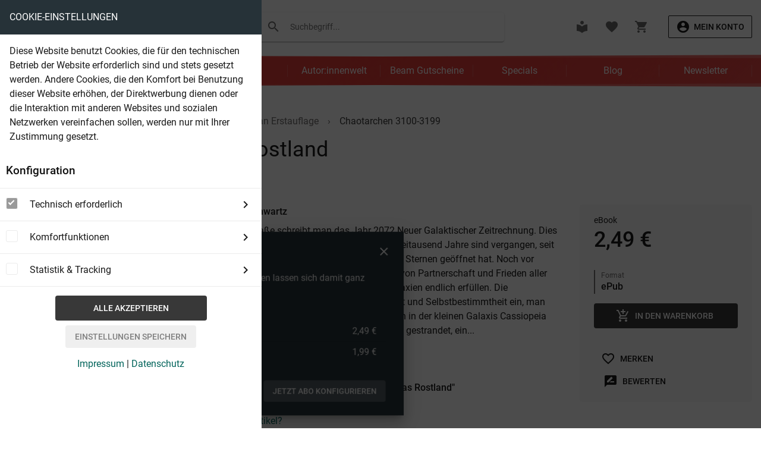

--- FILE ---
content_type: text/html; charset=UTF-8
request_url: https://www.beam-shop.de/serien-abo/science-fiction/perry-rhodan-erstauflage/chaotarchen-3100-3199/717535/perry-rhodan-3177-das-rostland
body_size: 42332
content:
<!DOCTYPE html>
<html class="no-js" lang="de" itemscope="itemscope" itemtype="https://schema.org/WebPage">
<head>
<meta charset="utf-8">
<meta name="author" content="Ihr eBook Shop für Sci Fi & mehr | Beam Shop" />
<meta name="robots" content="index,follow" />
<meta name="revisit-after" content="15 days" />
<meta name="keywords" content="Susan Schwartz, Science Fiction, Perry Rhodan, Erstauflage, Perry Rhodan 3177: Das Rostland" />
<meta name="description" content="Perry Rhodan-Zyklus &quot;Chaotarchen&quot;" />
<meta property="og:type" content="product" />
<meta property="og:site_name" content="Beam Shop" />
<meta property="og:url" content="https://www.beam-shop.de/serien-abo/science-fiction/perry-rhodan-erstauflage/chaotarchen-3100-3199/717535/perry-rhodan-3177-das-rostland" />
<meta property="og:title" content="Perry Rhodan 3177: Das Rostland" />
<meta property="og:description" content="In der Milchstra&amp;szlig;e schreibt man das Jahr 2072 Neuer Galaktischer Zeitrechnung. Dies entspricht dem Jahr 5659 nach Christus. &amp;Uuml;ber…" />
<meta property="og:image" content="https://www.beam-shop.de/media/image/8b/3a/d2/9783845361772.jpg" />
<meta property="product:brand" content="Perry Rhodan digital" />
<meta property="product:price" content="2,49" />
<meta property="product:product_link" content="https://www.beam-shop.de/serien-abo/science-fiction/perry-rhodan-erstauflage/chaotarchen-3100-3199/717535/perry-rhodan-3177-das-rostland" />
<meta name="twitter:card" content="product" />
<meta name="twitter:site" content="Beam Shop" />
<meta name="twitter:title" content="Perry Rhodan 3177: Das Rostland" />
<meta name="twitter:description" content="In der Milchstra&amp;szlig;e schreibt man das Jahr 2072 Neuer Galaktischer Zeitrechnung. Dies entspricht dem Jahr 5659 nach Christus. &amp;Uuml;ber…" />
<meta name="twitter:image" content="https://www.beam-shop.de/media/image/8b/3a/d2/9783845361772.jpg" />
<meta itemprop="copyrightHolder" content="Beam Shop" />
<meta itemprop="copyrightYear" content="2014" />
<meta itemprop="isFamilyFriendly" content="False" />
<meta itemprop="image" content="/frontend/_public/src/img/logos/logo--tablet.png" />
<meta name="viewport" content="width=device-width, initial-scale=1.0">
<meta name="mobile-web-app-capable" content="yes">
<meta name="apple-mobile-web-app-title" content="Beam Shop">
<meta name="apple-mobile-web-app-capable" content="yes">
<meta name="apple-mobile-web-app-status-bar-style" content="default">
<link rel="apple-touch-icon" sizes="180x180" href="/themes/Frontend/Beam/frontend/_public/src/img/icons/favicon/apple-touch-icon.png">
<link rel="icon" type="image/png" sizes="32x32" href="/themes/Frontend/Beam/frontend/_public/src/img/icons/favicon/favicon-32x32.png">
<link rel="icon" type="image/png" sizes="16x16" href="/themes/Frontend/Beam/frontend/_public/src/img/icons/favicon/favicon-16x16.png">
<link rel="manifest" href="/themes/Frontend/Beam/frontend/_public/src/img/icons/favicon/site.webmanifest">
<link rel="mask-icon" href="/themes/Frontend/Beam/frontend/_public/src/img/icons/favicon/safari-pinned-tab.svg" color="#5bbad5">
<link rel="shortcut icon" href="/themes/Frontend/Beam/frontend/_public/src/img/icons/favicon/favicon.ico">
<meta name="msapplication-TileColor" content="#2d89ef">
<meta name="msapplication-config" content="/themes/Frontend/Beam/frontend/_public/src/img/icons/favicon/browserconfig.xml">
<meta name="theme-color" content="#ffffff">
<meta name="msapplication-navbutton-color" content="" />
<meta name="application-name" content="Beam Shop" />
<meta name="msapplication-starturl" content="https://www.beam-shop.de/" />
<meta name="msapplication-window" content="width=1024;height=768" />
<meta name="msapplication-TileImage" content="/frontend/_public/src/img/win-tile-image.png">
<meta name="msapplication-TileColor" content="">
<meta name="theme-color" content="" />
<link rel="canonical" href="https://www.beam-shop.de/serien-abo/science-fiction/perry-rhodan-erstauflage/chaotarchen-3100-3199/717535/perry-rhodan-3177-das-rostland" />
<title itemprop="name">
Perry Rhodan 3177: Das Rostland (Susan Schwartz - Perry Rhodan digital)
</title>
<link href="/web/cache/1764849697_9cc7f81e8950df596fb46667b2e1d7c1.css" media="all" rel="stylesheet" type="text/css" />
</head>
<body class="
is--ctl-detail is--act-index is--no-sidebar
" >
<input type="hidden" id="jsLoadMethod" value="sync">
<script>
if (typeof dataLayer !== 'undefined') {
dataLayer.push({
'event': 'Produktseite',
'ecomm_pagetype': 'Produktseite',
'ecomm_totalvalue': 2.49,
'ecomm_prodid' : 'SW9783845361772110164'
});
}
</script>
<div class="page-wrap">
<noscript class="noscript-main">
<div class="alert is--warning">
<div class="alert--inner">
<div class="alert--icon">
<i class="material-icons">warning</i>
</div>
<div class="alert--content">
Um Beam&#x20;Shop in vollem Umfang nutzen zu k&ouml;nnen, empfehlen wir Ihnen Javascript in Ihrem Browser zu aktiveren.
</div>
</div>
</div>
</noscript>
<header class="header-main">
<div class="top-bar">
<div class="container block-group">
<nav class="top-bar--navigation block" role="menubar">
<div class="navigation--entry entry--service has--drop-down" role="menuitem" aria-haspopup="true" data-drop-down-menu="true">
<i class="icon--service"></i> Service/Hilfe
<ul class="service--list is--rounded" role="menu">
<li class="service--entry" role="menuitem">
<a class="service--link" href="javascript:openCookieConsentManager()" title="Cookie-Einstellungen" >
Cookie-Einstellungen
</a>
</li>
<li class="service--entry" role="menuitem">
<a class="service--link" href="https://www.beam-shop.de/account" title="Login" >
Login
</a>
</li>
<li class="service--entry" role="menuitem">
<a class="service--link" href="https://www.beam-shop.de/ueber-uns" title="Über uns" >
Über uns
</a>
</li>
<li class="service--entry" role="menuitem">
<a class="service--link" href="https://www.beam-shop.de/impressum" title="Impressum" >
Impressum
</a>
</li>
<li class="service--entry" role="menuitem">
<a class="service--link" href="https://www.beam-shop.de/kontakt" title="Service und Kontakt" target="_self">
Service und Kontakt
</a>
</li>
<li class="service--entry" role="menuitem">
<a class="service--link" href="https://www.beam-shop.de/agb" title="AGB" >
AGB
</a>
</li>
<li class="service--entry" role="menuitem">
<a class="service--link" href="https://www.beam-shop.de/zahlungsbedingungen" title="Zahlungsbedingungen" >
Zahlungsbedingungen
</a>
</li>
<li class="service--entry" role="menuitem">
<a class="service--link" href="https://www.beam-shop.de/widerrufsrecht" title="Widerrufsrecht" >
Widerrufsrecht
</a>
</li>
<li class="service--entry" role="menuitem">
<a class="service--link" href="https://www.beam-shop.de/datenschutzerklaerung" title="Datenschutzerklärung" >
Datenschutzerklärung
</a>
</li>
<li class="service--entry" role="menuitem">
<a class="service--link" href="https://www.beam-shop.de/faq/kopierschutz-und-co./" title="Kopierschutz &amp; DRM" target="_parent">
Kopierschutz & DRM
</a>
</li>
</ul>
</div>
</nav>
</div>
</div>
<div class="top">
<div class="container">
<div class="inner">
<div class="logo" role="banner">
<a
class="d-lg-none btn icon" href="#offcanvas--left" data-offcanvas="true" data-offcanvasselector=".sidebar-main" >
<i class="material-icons">menu</i>
</a>
<a tabindex="-1" class="logo--link" href="https://www.beam-shop.de/" title="Beam Shop - zur Startseite wechseln">
<img src="/themes/Frontend/Beam/frontend/_public/src/img/logos/logo_beam_dark.png" class="logo" alt="beam">
<span class="slogan">eBooks ohne DRM</span>
</a>
</div>
<div class="search-wrap d-none d-lg-block">
<div class="search" data-search="true">
<form action="/search" method="get" class="main-search--form">
<button tabindex="-1" type="submit" class="main-search--button">
<i class="material-icons">search</i>
<label class="main-search--text sr-only" for="desktopSearch">
Suchen
</label>
</button>
<input
id="desktopSearch" type="search" name="sSearch" class="main-search--field" autocomplete="off" autocapitalize="off" placeholder="Suchbegriff..." maxlength="130" />
<div class="form--ajax-loader">
<svg class="custom-spinner" viewBox="0 0 66 66" xmlns="http://www.w3.org/2000/svg">
<circle class="path" fill="none" stroke-width="6" stroke-linecap="round" cx="33" cy="33" r="30"></circle>
</svg>
</div>
</form>
<div data-terms></div>
</div>
</div>
<nav class="shop--navigation block-group">
<ul class="navigation--list block-group" role="menubar">
<li role="menuitem" class="entry--library">
<a href="https://www.beam-shop.de/library" data-tooltip="Zur Bibliothek" class="btn icon">
<i class="material-icons">local_library</i>
</a>
</li>
<li role="menuitem" class="entry--notepad">
<a href="https://www.beam-shop.de/note" data-tooltip="Merkzettel" class="btn icon">
<i class="material-icons">favorite</i>
</a>
</li>
<li role="menuitem" class="navigation--entry entry--cart">
<a href="https://www.beam-shop.de/checkout/cart" data-tooltip="Warenkorb" class="btn icon cart--link">
<i class="material-icons">shopping_cart</i>
<span class="cart--display d-none">
Warenkorb
</span>
<span class="badge cart--quantity is--hidden">0</span>
<span class="cart--amount is--hidden">
0,00&nbsp;&euro;
</span>
</a>
<div class="ajax-loader"></div>
</li>
<li class="entry--account with-slt" role="menuitem">
<a href="https://www.beam-shop.de/account" title="Mein Konto" class="small outlined btn with--icon icon--left  account--link" >
<i class="material-icons">account_circle</i>
<span class="account--display">
Mein Konto
</span>
</a>
</li>
</ul>
</nav>
</div>
</div>
</div>
<div class="category-wrap" data-scroll-header>
<div class="container">
<nav class="categories d-none d-lg-block">
<ul class="navigation--list container" itemscope="itemscope" itemtype="http://schema.org/SiteNavigationElement">
<li class="navigation--entry is--active" role="menuitem"><a class="navigation--link is--active" href="https://www.beam-shop.de/serien-abo/" title="Serien & Abo" itemprop="url"><span itemprop="name">Serien & Abo</span></a></li><li class="navigation--entry" role="menuitem"><a class="navigation--link" href="https://www.beam-shop.de/belletristik/" title="Belletristik" itemprop="url"><span itemprop="name">Belletristik</span></a></li><li class="navigation--entry" role="menuitem"><a class="navigation--link" href="https://www.beam-shop.de/sachbuch/" title="Sachbuch" itemprop="url"><span itemprop="name">Sachbuch</span></a></li><li class="navigation--entry" role="menuitem"><a class="navigation--link" href="https://www.beam-shop.de/autor-innenwelt/" title="Autor:innenwelt" itemprop="url"><span itemprop="name">Autor:innenwelt</span></a></li><li class="navigation--entry" role="menuitem"><a class="navigation--link" href="/ebook-gutscheine?utm_source=nav&utm_medium=navlink&utm_campaign=gutscheine" title="Beam Gutscheine" itemprop="url"><span itemprop="name">Beam Gutscheine</span></a></li><li class="navigation--entry" role="menuitem"><a class="navigation--link" href="https://www.beam-shop.de/specials/" title="Specials" itemprop="url"><span itemprop="name">Specials</span></a></li><li class="navigation--entry" role="menuitem"><a class="navigation--link" href="https://www.beam-shop.de/blog/" title="Blog" itemprop="url"><span itemprop="name">Blog</span></a></li><li class="navigation--entry" role="menuitem"><a class="navigation--link" href="https://www.beam-shop.de/newsletter/" title="Newsletter" itemprop="url"><span itemprop="name">Newsletter</span></a></li>        </ul>
<div class="advanced-menu" data-advanced-menu="true" data-hoverDelay="250">
<div class="menu--container">
<div class="button-container">
<a href="https://www.beam-shop.de/serien-abo/" class="button--category" title="Zur Kategorie Serien &amp; Abo">
<i class="icon--arrow-right"></i>
Zur Kategorie Serien & Abo
</a>
<span class="button--close">
<i class="icon--cross"></i>
</span>
</div>
<div class="content--wrapper has--content has--teaser">
<ul class="menu--list menu--level-0 columns--1 regular--list condensed" style="flex-basis: 25%;">
<li class="menu--list-item item--level-0">
<h3>Serien & Abo</h3>
</li>
<li class="menu--list-item item--level-0" style="flex-basis: 100%">
<a href="https://www.beam-shop.de/serien-abo/science-fiction/" class="menu--list-item-link" title="Science Fiction"><span class="entryWrap"><span class="entryText">Science Fiction</span></span></a>
<ul class="menu--list menu--level-1 columns--1 regular--list condensed">
</ul>
</li>
<li class="menu--list-item item--level-0" style="flex-basis: 100%">
<a href="https://www.beam-shop.de/serien-abo/fantasy/" class="menu--list-item-link" title="Fantasy"><span class="entryWrap"><span class="entryText">Fantasy</span></span></a>
<ul class="menu--list menu--level-1 columns--1 regular--list condensed">
</ul>
</li>
<li class="menu--list-item item--level-0" style="flex-basis: 100%">
<a href="https://www.beam-shop.de/serien-abo/krimi-thriller/" class="menu--list-item-link" title="Krimi &amp; Thriller"><span class="entryWrap"><span class="entryText">Krimi & Thriller</span></span></a>
<ul class="menu--list menu--level-1 columns--1 regular--list condensed">
</ul>
</li>
<li class="menu--list-item item--level-0" style="flex-basis: 100%">
<a href="https://www.beam-shop.de/serien-abo/abenteuer-western/" class="menu--list-item-link" title="Abenteuer &amp; Western"><span class="entryWrap"><span class="entryText">Abenteuer & Western</span></span></a>
<ul class="menu--list menu--level-1 columns--1 regular--list condensed">
</ul>
</li>
<li class="menu--list-item item--level-0" style="flex-basis: 100%">
<a href="https://www.beam-shop.de/serien-abo/horror-mystery/" class="menu--list-item-link" title="Horror &amp; Mystery"><span class="entryWrap"><span class="entryText">Horror & Mystery</span></span></a>
<ul class="menu--list menu--level-1 columns--1 regular--list condensed">
</ul>
</li>
<li class="menu--list-item item--level-0" style="flex-basis: 100%">
<a href="https://www.beam-shop.de/serien-abo/heimat-arzt-familien/" class="menu--list-item-link" title="Heimat, Arzt &amp; Familien"><span class="entryWrap"><span class="entryText">Heimat, Arzt & Familien</span></span></a>
<ul class="menu--list menu--level-1 columns--1 regular--list condensed">
</ul>
</li>
<li class="menu--list-item item--level-0" style="flex-basis: 100%">
<a href="https://www.beam-shop.de/serien-abo/kinder-und-jugendbuch/" class="menu--list-item-link" title="Kinder- und Jugendbuch"><span class="entryWrap"><span class="entryText">Kinder- und Jugendbuch</span></span></a>
<ul class="menu--list menu--level-1 columns--1 regular--list condensed">
</ul>
</li>
<li class="menu--list-item item--level-0" style="flex-basis: 100%">
<a href="/belletristik/comics/" class="menu--list-item-link" title="Comics &amp; Mangas"><span class="entryWrap"><span class="entryText">Comics & Mangas</span></span></a>
</li>
<li class="menu--list-item item--level-0" style="flex-basis: 100%">
<a href="/blattwerk-handel-gmbh/" class="menu--list-item-link" title="Kelter - Alle Romanhefte" target="/blattwerk-handel-gmbh/"><span class="entryWrap"><span class="entryText">Kelter - Alle Romanhefte</span></span></a>
</li>
<li class="menu--list-item item--level-0" style="flex-basis: 100%">
<a href="https://www.beam-shop.de/serien-abo/erotik/" class="menu--list-item-link" title="Erotik"><span class="entryWrap"><span class="entryText">Erotik</span></span></a>
<ul class="menu--list menu--level-1 columns--1 regular--list condensed">
</ul>
</li>
</ul>
<div class="menu--teaser " style="flex-basis: 75%; background-image: url('https://www.beam-shop.de/media/image/4c/cb/12/Serien_adrien-converse-kCrrUx7US04-unsplashD1fTT4Kd6DiXH.jpg');">
<div class="menu--teaser-content">
<div class="teaser--headline"><h3>Ihr eBook Shop für Serien & Abos</h3></div>
<div class="teaser--text">
eBook Serien bei Beam: Western Groschenromane, Science Fiction Heftromane, Liebesschnulzen und Mystery Romane: Gute eBook Serien lassen uns mitfiebern und auf den nächsten Band warten.&nbsp;
eBook Serien abonnieren: Für viele Serien gibt es...
</div>
<a class="teaser--text-link small btn is--primary outlined" href="https://www.beam-shop.de/serien-abo/" title="mehr erfahren">
mehr erfahren
</a>
</div>
</div>
</div>
</div>
<div class="menu--container">
<div class="button-container">
<a href="https://www.beam-shop.de/belletristik/" class="button--category" title="Zur Kategorie Belletristik">
<i class="icon--arrow-right"></i>
Zur Kategorie Belletristik
</a>
<span class="button--close">
<i class="icon--cross"></i>
</span>
</div>
<div class="content--wrapper has--content has--teaser">
<ul class="menu--list menu--level-0 columns--1 regular--list condensed" style="flex-basis: 25%;">
<li class="menu--list-item item--level-0">
<h3>Belletristik</h3>
</li>
<li class="menu--list-item item--level-0" style="flex-basis: 100%">
<a href="https://www.beam-shop.de/belletristik/belletristik-allgemein/" class="menu--list-item-link" title="Belletristik allgemein"><span class="entryWrap"><span class="entryText">Belletristik allgemein</span></span></a>
</li>
<li class="menu--list-item item--level-0" style="flex-basis: 100%">
<a href="https://www.beam-shop.de/belletristik/science-fiction/" class="menu--list-item-link" title="Science Fiction"><span class="entryWrap"><span class="entryText">Science Fiction</span></span></a>
<ul class="menu--list menu--level-1 columns--1 regular--list condensed">
</ul>
</li>
<li class="menu--list-item item--level-0" style="flex-basis: 100%">
<a href="https://www.beam-shop.de/belletristik/fantasy/" class="menu--list-item-link" title="Fantasy"><span class="entryWrap"><span class="entryText">Fantasy</span></span></a>
<ul class="menu--list menu--level-1 columns--1 regular--list condensed">
</ul>
</li>
<li class="menu--list-item item--level-0" style="flex-basis: 100%">
<a href="https://www.beam-shop.de/belletristik/krimi-thriller/" class="menu--list-item-link" title="Krimi &amp; Thriller"><span class="entryWrap"><span class="entryText">Krimi & Thriller</span></span></a>
<ul class="menu--list menu--level-1 columns--1 regular--list condensed">
</ul>
</li>
<li class="menu--list-item item--level-0" style="flex-basis: 100%">
<a href="https://www.beam-shop.de/belletristik/abenteuer-western/" class="menu--list-item-link" title="Abenteuer &amp; Western"><span class="entryWrap"><span class="entryText">Abenteuer & Western</span></span></a>
<ul class="menu--list menu--level-1 columns--1 regular--list condensed">
</ul>
</li>
<li class="menu--list-item item--level-0" style="flex-basis: 100%">
<a href="https://www.beam-shop.de/belletristik/horror-mystery/" class="menu--list-item-link" title="Horror &amp; Mystery"><span class="entryWrap"><span class="entryText">Horror & Mystery</span></span></a>
<ul class="menu--list menu--level-1 columns--1 regular--list condensed">
</ul>
</li>
<li class="menu--list-item item--level-0" style="flex-basis: 100%">
<a href="https://www.beam-shop.de/belletristik/romance/" class="menu--list-item-link" title="Romance"><span class="entryWrap"><span class="entryText">Romance</span></span></a>
<ul class="menu--list menu--level-1 columns--1 regular--list condensed">
</ul>
</li>
<li class="menu--list-item item--level-0" style="flex-basis: 100%">
<a href="https://www.beam-shop.de/belletristik/erotik/" class="menu--list-item-link" title="Erotik"><span class="entryWrap"><span class="entryText">Erotik</span></span></a>
<ul class="menu--list menu--level-1 columns--1 regular--list condensed">
</ul>
</li>
<li class="menu--list-item item--level-0" style="flex-basis: 100%">
<a href="https://www.beam-shop.de/belletristik/new-adult/" class="menu--list-item-link" title="New Adult"><span class="entryWrap"><span class="entryText">New Adult</span></span></a>
</li>
<li class="menu--list-item item--level-0" style="flex-basis: 100%">
<a href="https://www.beam-shop.de/belletristik/romane-erzaehlungen/" class="menu--list-item-link" title="Romane &amp; Erzählungen"><span class="entryWrap"><span class="entryText">Romane & Erzählungen</span></span></a>
</li>
<li class="menu--list-item item--level-0" style="flex-basis: 100%">
<a href="https://www.beam-shop.de/belletristik/historische-romane/" class="menu--list-item-link" title="Historische Romane"><span class="entryWrap"><span class="entryText">Historische Romane</span></span></a>
</li>
<li class="menu--list-item item--level-0" style="flex-basis: 100%">
<a href="https://www.beam-shop.de/belletristik/biographien/" class="menu--list-item-link" title="Biographien"><span class="entryWrap"><span class="entryText">Biographien</span></span></a>
</li>
<li class="menu--list-item item--level-0" style="flex-basis: 100%">
<a href="https://www.beam-shop.de/belletristik/comics/" class="menu--list-item-link" title="Comics"><span class="entryWrap"><span class="entryText">Comics</span></span></a>
<ul class="menu--list menu--level-1 columns--1 regular--list condensed">
</ul>
</li>
<li class="menu--list-item item--level-0" style="flex-basis: 100%">
<a href="https://www.beam-shop.de/belletristik/kinder-jugendbuch/" class="menu--list-item-link" title="Kinder &amp; Jugendbuch"><span class="entryWrap"><span class="entryText">Kinder & Jugendbuch</span></span></a>
<ul class="menu--list menu--level-1 columns--1 regular--list condensed">
</ul>
</li>
<li class="menu--list-item item--level-0" style="flex-basis: 100%">
<a href="https://www.beam-shop.de/belletristik/humor-satire/" class="menu--list-item-link" title="Humor &amp; Satire"><span class="entryWrap"><span class="entryText">Humor & Satire</span></span></a>
</li>
<li class="menu--list-item item--level-0" style="flex-basis: 100%">
<a href="https://www.beam-shop.de/belletristik/kurzgeschichten-anthologien/" class="menu--list-item-link" title="Kurzgeschichten &amp; Anthologien"><span class="entryWrap"><span class="entryText">Kurzgeschichten & Anthologien</span></span></a>
</li>
<li class="menu--list-item item--level-0" style="flex-basis: 100%">
<a href="https://www.beam-shop.de/belletristik/maerchen-sagen-legenden/" class="menu--list-item-link" title="Märchen, Sagen &amp; Legenden"><span class="entryWrap"><span class="entryText">Märchen, Sagen & Legenden</span></span></a>
</li>
<li class="menu--list-item item--level-0" style="flex-basis: 100%">
<a href="https://www.beam-shop.de/belletristik/theater-lyrik/" class="menu--list-item-link" title="Theater &amp; Lyrik"><span class="entryWrap"><span class="entryText">Theater & Lyrik</span></span></a>
</li>
<li class="menu--list-item item--level-0" style="flex-basis: 100%">
<a href="https://www.beam-shop.de/belletristik/beam-ebook-pakete/" class="menu--list-item-link" title="Beam eBook Pakete"><span class="entryWrap"><span class="entryText">Beam eBook Pakete</span></span></a>
</li>
<li class="menu--list-item item--level-0" style="flex-basis: 100%">
<a href="/ebook-bestseller-des-monats?utm_source=cat_belletristik&amp;utm_medium=cat&amp;utm_campaign=bestseller" class="menu--list-item-link" title="Bestseller"><span class="entryWrap"><span class="entryText">Bestseller</span></span></a>
</li>
<li class="menu--list-item item--level-0" style="flex-basis: 100%">
<a href="/neuerscheinungen?utm_source=cat_belletristik&amp;utm_medium=cat&amp;utm_campaign=neuerscheinungen" class="menu--list-item-link" title="Vorbestellen"><span class="entryWrap"><span class="entryText">Vorbestellen</span></span></a>
</li>
</ul>
<div class="menu--teaser " style="flex-basis: 75%; background-image: url('https://www.beam-shop.de/media/image/9f/56/5e/belle_max-langelott-wWQ760meyWI-unsplash.jpg');">
<div class="menu--teaser-content">
<div class="teaser--headline"><h3>Belletristik eBooks bei Beam: Der eBook Shop für Science Fiction, Romane und mehr</h3></div>
<div class="teaser--text">
Eine riesige Auswahl an Neuheiten, Klassikern und eBook Bestsellern – aber auch eBooks abseits der Mainstream-Literatur. Von Science Fiction Abenteuern im Weltraum, spannende Kriminalromane und Thriller über romantisch-kitschige Geschichten über...
</div>
<a class="teaser--text-link small btn is--primary outlined" href="https://www.beam-shop.de/belletristik/" title="mehr erfahren">
mehr erfahren
</a>
</div>
</div>
</div>
</div>
<div class="menu--container">
<div class="button-container">
<a href="https://www.beam-shop.de/sachbuch/" class="button--category" title="Zur Kategorie Sachbuch">
<i class="icon--arrow-right"></i>
Zur Kategorie Sachbuch
</a>
<span class="button--close">
<i class="icon--cross"></i>
</span>
</div>
<div class="content--wrapper has--content has--teaser">
<ul class="menu--list menu--level-0 columns--1 regular--list condensed" style="flex-basis: 25%;">
<li class="menu--list-item item--level-0">
<h3>Sachbuch</h3>
</li>
<li class="menu--list-item item--level-0" style="flex-basis: 100%">
<a href="https://www.beam-shop.de/sachbuch/sachbuch-allgemein/" class="menu--list-item-link" title="Sachbuch allgemein"><span class="entryWrap"><span class="entryText">Sachbuch allgemein</span></span></a>
</li>
<li class="menu--list-item item--level-0" style="flex-basis: 100%">
<a href="https://www.beam-shop.de/sachbuch/computer-technik/" class="menu--list-item-link" title="Computer &amp; Technik"><span class="entryWrap"><span class="entryText">Computer & Technik</span></span></a>
<ul class="menu--list menu--level-1 columns--1 regular--list condensed">
</ul>
</li>
<li class="menu--list-item item--level-0" style="flex-basis: 100%">
<a href="https://www.beam-shop.de/sachbuch/lexika-nachschlagen/" class="menu--list-item-link" title="Lexika &amp; Nachschlagen"><span class="entryWrap"><span class="entryText">Lexika & Nachschlagen</span></span></a>
</li>
<li class="menu--list-item item--level-0" style="flex-basis: 100%">
<a href="https://www.beam-shop.de/sachbuch/wirtschaft-business/" class="menu--list-item-link" title="Wirtschaft &amp; Business"><span class="entryWrap"><span class="entryText">Wirtschaft & Business</span></span></a>
<ul class="menu--list menu--level-1 columns--1 regular--list condensed">
</ul>
</li>
<li class="menu--list-item item--level-0" style="flex-basis: 100%">
<a href="https://www.beam-shop.de/sachbuch/naturwissenschaften/" class="menu--list-item-link" title="Naturwissenschaften"><span class="entryWrap"><span class="entryText">Naturwissenschaften</span></span></a>
</li>
<li class="menu--list-item item--level-0" style="flex-basis: 100%">
<a href="https://www.beam-shop.de/sachbuch/reise/" class="menu--list-item-link" title="Reise"><span class="entryWrap"><span class="entryText">Reise</span></span></a>
<ul class="menu--list menu--level-1 columns--1 regular--list condensed">
</ul>
</li>
<li class="menu--list-item item--level-0" style="flex-basis: 100%">
<a href="https://www.beam-shop.de/sachbuch/body-mind-spirit/" class="menu--list-item-link" title="Body, Mind &amp; Spirit"><span class="entryWrap"><span class="entryText">Body, Mind & Spirit</span></span></a>
</li>
<li class="menu--list-item item--level-0" style="flex-basis: 100%">
<a href="https://www.beam-shop.de/sachbuch/film-medien/" class="menu--list-item-link" title="Film &amp; Medien"><span class="entryWrap"><span class="entryText">Film & Medien</span></span></a>
</li>
<li class="menu--list-item item--level-0" style="flex-basis: 100%">
<a href="https://www.beam-shop.de/sachbuch/ebook-publishing/" class="menu--list-item-link" title="eBook Publishing"><span class="entryWrap"><span class="entryText">eBook Publishing</span></span></a>
</li>
<li class="menu--list-item item--level-0" style="flex-basis: 100%">
<a href="https://www.beam-shop.de/sachbuch/immobilien-wohnen/" class="menu--list-item-link" title="Immobilien &amp; Wohnen"><span class="entryWrap"><span class="entryText">Immobilien & Wohnen</span></span></a>
</li>
<li class="menu--list-item item--level-0" style="flex-basis: 100%">
<a href="https://www.beam-shop.de/sachbuch/ingenieurswissenschaften/" class="menu--list-item-link" title="Ingenieurswissenschaften"><span class="entryWrap"><span class="entryText">Ingenieurswissenschaften</span></span></a>
</li>
<li class="menu--list-item item--level-0" style="flex-basis: 100%">
<a href="https://www.beam-shop.de/sachbuch/kunst-bildbaende/" class="menu--list-item-link" title="Kunst &amp; Bildbände"><span class="entryWrap"><span class="entryText">Kunst & Bildbände</span></span></a>
</li>
<li class="menu--list-item item--level-0" style="flex-basis: 100%">
<a href="https://www.beam-shop.de/sachbuch/lernen-lernhilfen/" class="menu--list-item-link" title="Lernen &amp; Lernhilfen"><span class="entryWrap"><span class="entryText">Lernen & Lernhilfen</span></span></a>
</li>
<li class="menu--list-item item--level-0" style="flex-basis: 100%">
<a href="https://www.beam-shop.de/sachbuch/medizin/" class="menu--list-item-link" title="Medizin"><span class="entryWrap"><span class="entryText">Medizin</span></span></a>
</li>
<li class="menu--list-item item--level-0" style="flex-basis: 100%">
<a href="https://www.beam-shop.de/sachbuch/geschichte/" class="menu--list-item-link" title="Geschichte"><span class="entryWrap"><span class="entryText">Geschichte</span></span></a>
</li>
<li class="menu--list-item item--level-0" style="flex-basis: 100%">
<a href="https://www.beam-shop.de/sachbuch/musik/" class="menu--list-item-link" title="Musik"><span class="entryWrap"><span class="entryText">Musik</span></span></a>
<ul class="menu--list menu--level-1 columns--1 regular--list condensed">
</ul>
</li>
<li class="menu--list-item item--level-0" style="flex-basis: 100%">
<a href="https://www.beam-shop.de/sachbuch/essen-trinken/" class="menu--list-item-link" title="Essen &amp; Trinken"><span class="entryWrap"><span class="entryText">Essen & Trinken</span></span></a>
</li>
<li class="menu--list-item item--level-0" style="flex-basis: 100%">
<a href="https://www.beam-shop.de/sachbuch/umwelt-umwelttechnik/" class="menu--list-item-link" title="Umwelt &amp; Umwelttechnik"><span class="entryWrap"><span class="entryText">Umwelt & Umwelttechnik</span></span></a>
</li>
<li class="menu--list-item item--level-0" style="flex-basis: 100%">
<a href="https://www.beam-shop.de/sachbuch/beruf-karriere/" class="menu--list-item-link" title="Beruf &amp; Karriere"><span class="entryWrap"><span class="entryText">Beruf & Karriere</span></span></a>
</li>
<li class="menu--list-item item--level-0" style="flex-basis: 100%">
<a href="https://www.beam-shop.de/sachbuch/mathematik-statistik/" class="menu--list-item-link" title="Mathematik &amp; Statistik"><span class="entryWrap"><span class="entryText">Mathematik & Statistik</span></span></a>
</li>
<li class="menu--list-item item--level-0" style="flex-basis: 100%">
<a href="https://www.beam-shop.de/sachbuch/gesellschaft/" class="menu--list-item-link" title="Gesellschaft"><span class="entryWrap"><span class="entryText">Gesellschaft</span></span></a>
</li>
<li class="menu--list-item item--level-0" style="flex-basis: 100%">
<a href="https://www.beam-shop.de/sachbuch/philosophie/" class="menu--list-item-link" title="Philosophie"><span class="entryWrap"><span class="entryText">Philosophie</span></span></a>
</li>
<li class="menu--list-item item--level-0" style="flex-basis: 100%">
<a href="https://www.beam-shop.de/sachbuch/literaturwissenschaft/" class="menu--list-item-link" title="Literaturwissenschaft"><span class="entryWrap"><span class="entryText">Literaturwissenschaft</span></span></a>
</li>
<li class="menu--list-item item--level-0" style="flex-basis: 100%">
<a href="https://www.beam-shop.de/sachbuch/politik/" class="menu--list-item-link" title="Politik"><span class="entryWrap"><span class="entryText">Politik</span></span></a>
</li>
<li class="menu--list-item item--level-0" style="flex-basis: 100%">
<a href="https://www.beam-shop.de/sachbuch/psychologie/" class="menu--list-item-link" title="Psychologie"><span class="entryWrap"><span class="entryText">Psychologie</span></span></a>
</li>
<li class="menu--list-item item--level-0" style="flex-basis: 100%">
<a href="https://www.beam-shop.de/sachbuch/paedagogik/" class="menu--list-item-link" title="Pädagogik"><span class="entryWrap"><span class="entryText">Pädagogik</span></span></a>
</li>
<li class="menu--list-item item--level-0" style="flex-basis: 100%">
<a href="https://www.beam-shop.de/sachbuch/ratgeber/" class="menu--list-item-link" title="Ratgeber"><span class="entryWrap"><span class="entryText">Ratgeber</span></span></a>
</li>
<li class="menu--list-item item--level-0" style="flex-basis: 100%">
<a href="https://www.beam-shop.de/sachbuch/tiere-natur/" class="menu--list-item-link" title="Tiere &amp; Natur"><span class="entryWrap"><span class="entryText">Tiere & Natur</span></span></a>
</li>
<li class="menu--list-item item--level-0" style="flex-basis: 100%">
<a href="https://www.beam-shop.de/sachbuch/recht/" class="menu--list-item-link" title="Recht"><span class="entryWrap"><span class="entryText">Recht</span></span></a>
</li>
<li class="menu--list-item item--level-0" style="flex-basis: 100%">
<a href="https://www.beam-shop.de/sachbuch/religion/" class="menu--list-item-link" title="Religion"><span class="entryWrap"><span class="entryText">Religion</span></span></a>
</li>
<li class="menu--list-item item--level-0" style="flex-basis: 100%">
<a href="https://www.beam-shop.de/sachbuch/sport/" class="menu--list-item-link" title="Sport"><span class="entryWrap"><span class="entryText">Sport</span></span></a>
<ul class="menu--list menu--level-1 columns--1 regular--list condensed">
</ul>
</li>
<li class="menu--list-item item--level-0" style="flex-basis: 100%">
<a href="https://www.beam-shop.de/sachbuch/diverses/" class="menu--list-item-link" title="Diverses"><span class="entryWrap"><span class="entryText">Diverses</span></span></a>
</li>
<li class="menu--list-item item--level-0" style="flex-basis: 100%">
<a href="https://www.beam-shop.de/sachbuch/sprachen/" class="menu--list-item-link" title="Sprachen"><span class="entryWrap"><span class="entryText">Sprachen</span></span></a>
</li>
<li class="menu--list-item item--level-0" style="flex-basis: 100%">
<a href="https://www.beam-shop.de/sachbuch/wissenschaft-diverse/" class="menu--list-item-link" title="Wissenschaft, diverse"><span class="entryWrap"><span class="entryText">Wissenschaft, diverse</span></span></a>
</li>
<li class="menu--list-item item--level-0" style="flex-basis: 100%">
<a href="https://www.beam-shop.de/sachbuch/architektur/" class="menu--list-item-link" title="Architektur"><span class="entryWrap"><span class="entryText">Architektur</span></span></a>
</li>
<li class="menu--list-item item--level-0" style="flex-basis: 100%">
<a href="https://www.beam-shop.de/sachbuch/kommunikation/" class="menu--list-item-link" title="Kommunikation"><span class="entryWrap"><span class="entryText">Kommunikation</span></span></a>
</li>
</ul>
<div class="menu--teaser " style="flex-basis: 75%; background-image: url('https://www.beam-shop.de/media/image/f9/c0/1e/Sachbuch_harish-shivaraman-dTVHLgpU_SY-unsplashXbm1yJ8ABtEb5.jpg');">
<div class="menu--teaser-content">
<div class="teaser--headline"><h3>Sachbuch eBooks</h3></div>
<div class="teaser--text">
Andere Menschen und sich selbst besser zu verstehen, erhellende Einblicke in Geschichte und Gegenwart, Neues zu erfahren, Altbekanntes neu zu sehen, Denkanstöße zu bekommen. Stöbern Sie durch unsere Sachbuch E-Books aus den Bereichen Medizin,...
</div>
<a class="teaser--text-link small btn is--primary outlined" href="https://www.beam-shop.de/sachbuch/" title="mehr erfahren">
mehr erfahren
</a>
</div>
</div>
</div>
</div>
<div class="menu--container">
<div class="button-container">
<a href="https://www.beam-shop.de/autor-innenwelt/" class="button--category" title="Zur Kategorie Autor:innenwelt">
<i class="icon--arrow-right"></i>
Zur Kategorie Autor:innenwelt
</a>
<span class="button--close">
<i class="icon--cross"></i>
</span>
</div>
<div class="content--wrapper has--content has--teaser">
<ul class="menu--list menu--level-0 columns--1 regular--list condensed" style="flex-basis: 25%;">
<li class="menu--list-item item--level-0">
<h3>Autor:innenwelt</h3>
</li>
<li class="menu--list-item item--level-0" style="flex-basis: 100%">
<a href="https://www.beam-shop.de/autor-innenwelt/agatha-christie/" class="menu--list-item-link" title="Agatha Christie"><span class="entryWrap"><span class="entryText">Agatha Christie</span></span></a>
<ul class="menu--list menu--level-1 columns--1 regular--list condensed">
</ul>
</li>
<li class="menu--list-item item--level-0" style="flex-basis: 100%">
<a href="https://www.beam-shop.de/autor-innenwelt/andreas-brandhorst/" class="menu--list-item-link" title="Andreas Brandhorst"><span class="entryWrap"><span class="entryText">Andreas Brandhorst</span></span></a>
<ul class="menu--list menu--level-1 columns--1 regular--list condensed">
</ul>
</li>
<li class="menu--list-item item--level-0" style="flex-basis: 100%">
<a href="https://www.beam-shop.de/autor-innenwelt/andrew-bannister/" class="menu--list-item-link" title="Andrew Bannister"><span class="entryWrap"><span class="entryText">Andrew Bannister</span></span></a>
<ul class="menu--list menu--level-1 columns--1 regular--list condensed">
</ul>
</li>
<li class="menu--list-item item--level-0" style="flex-basis: 100%">
<a href="https://www.beam-shop.de/autor-innenwelt/andreas-eschbach/" class="menu--list-item-link" title="Andreas Eschbach"><span class="entryWrap"><span class="entryText">Andreas Eschbach</span></span></a>
<ul class="menu--list menu--level-1 columns--1 regular--list condensed">
</ul>
</li>
<li class="menu--list-item item--level-0" style="flex-basis: 100%">
<a href="https://www.beam-shop.de/autor-innenwelt/andrzej-sapkowski/" class="menu--list-item-link" title="Andrzej Sapkowski"><span class="entryWrap"><span class="entryText">Andrzej Sapkowski</span></span></a>
<ul class="menu--list menu--level-1 columns--1 regular--list condensed">
</ul>
</li>
<li class="menu--list-item item--level-0" style="flex-basis: 100%">
<a href="https://www.beam-shop.de/autor-innenwelt/brandon-sanderson/" class="menu--list-item-link" title="Brandon Sanderson"><span class="entryWrap"><span class="entryText">Brandon Sanderson</span></span></a>
<ul class="menu--list menu--level-1 columns--1 regular--list condensed">
</ul>
</li>
<li class="menu--list-item item--level-0" style="flex-basis: 100%">
<a href="https://www.beam-shop.de/autor-innenwelt/cixin-liu/" class="menu--list-item-link" title="Cixin Liu"><span class="entryWrap"><span class="entryText">Cixin Liu</span></span></a>
<ul class="menu--list menu--level-1 columns--1 regular--list condensed">
</ul>
</li>
<li class="menu--list-item item--level-0" style="flex-basis: 100%">
<a href="https://www.beam-shop.de/autor-innenwelt/charlotte-link/" class="menu--list-item-link" title="Charlotte Link"><span class="entryWrap"><span class="entryText">Charlotte Link</span></span></a>
<ul class="menu--list menu--level-1 columns--1 regular--list condensed">
</ul>
</li>
<li class="menu--list-item item--level-0" style="flex-basis: 100%">
<a href="https://www.beam-shop.de/autor-innenwelt/dan-brown/" class="menu--list-item-link" title="Dan Brown"><span class="entryWrap"><span class="entryText">Dan Brown</span></span></a>
<ul class="menu--list menu--level-1 columns--1 regular--list condensed">
</ul>
</li>
<li class="menu--list-item item--level-0" style="flex-basis: 100%">
<a href="https://www.beam-shop.de/autor-innenwelt/dirk-van-den-boom/" class="menu--list-item-link" title="Dirk van den Boom"><span class="entryWrap"><span class="entryText">Dirk van den Boom</span></span></a>
<ul class="menu--list menu--level-1 columns--1 regular--list condensed">
</ul>
</li>
<li class="menu--list-item item--level-0" style="flex-basis: 100%">
<a href="https://www.beam-shop.de/autor-innenwelt/frank-herbert/" class="menu--list-item-link" title="Frank Herbert"><span class="entryWrap"><span class="entryText">Frank Herbert</span></span></a>
<ul class="menu--list menu--level-1 columns--1 regular--list condensed">
</ul>
</li>
<li class="menu--list-item item--level-0" style="flex-basis: 100%">
<a href="https://www.beam-shop.de/autor-innenwelt/george-r.-r.-martin/" class="menu--list-item-link" title="George R. R. Martin"><span class="entryWrap"><span class="entryText">George R. R. Martin</span></span></a>
<ul class="menu--list menu--level-1 columns--1 regular--list condensed">
</ul>
</li>
<li class="menu--list-item item--level-0" style="flex-basis: 100%">
<a href="https://www.beam-shop.de/autor-innenwelt/isaac-asimov/" class="menu--list-item-link" title="Isaac Asimov"><span class="entryWrap"><span class="entryText">Isaac Asimov</span></span></a>
<ul class="menu--list menu--level-1 columns--1 regular--list condensed">
</ul>
</li>
<li class="menu--list-item item--level-0" style="flex-basis: 100%">
<a href="https://www.beam-shop.de/autor-innenwelt/james-corey/" class="menu--list-item-link" title="James Corey"><span class="entryWrap"><span class="entryText">James Corey</span></span></a>
<ul class="menu--list menu--level-1 columns--1 regular--list condensed">
</ul>
</li>
<li class="menu--list-item item--level-0" style="flex-basis: 100%">
<a href="https://www.beam-shop.de/autor-innenwelt/john-scalzi/" class="menu--list-item-link" title="John Scalzi"><span class="entryWrap"><span class="entryText">John Scalzi</span></span></a>
<ul class="menu--list menu--level-1 columns--1 regular--list condensed">
</ul>
</li>
<li class="menu--list-item item--level-0" style="flex-basis: 100%">
<a href="https://www.beam-shop.de/autor-innenwelt/j.r.r.-tolkien/" class="menu--list-item-link" title="J.R.R. Tolkien"><span class="entryWrap"><span class="entryText">J.R.R. Tolkien</span></span></a>
<ul class="menu--list menu--level-1 columns--1 regular--list condensed">
</ul>
</li>
<li class="menu--list-item item--level-0" style="flex-basis: 100%">
<a href="https://www.beam-shop.de/autor-innenwelt/ken-follett/" class="menu--list-item-link" title="Ken Follett"><span class="entryWrap"><span class="entryText">Ken Follett</span></span></a>
<ul class="menu--list menu--level-1 columns--1 regular--list condensed">
</ul>
</li>
<li class="menu--list-item item--level-0" style="flex-basis: 100%">
<a href="https://www.beam-shop.de/autor-innenwelt/lee-child/" class="menu--list-item-link" title="Lee Child"><span class="entryWrap"><span class="entryText">Lee Child</span></span></a>
<ul class="menu--list menu--level-1 columns--1 regular--list condensed">
</ul>
</li>
<li class="menu--list-item item--level-0" style="flex-basis: 100%">
<a href="https://www.beam-shop.de/autor-innenwelt/leigh-bardugo/" class="menu--list-item-link" title="Leigh Bardugo"><span class="entryWrap"><span class="entryText">Leigh Bardugo</span></span></a>
<ul class="menu--list menu--level-1 columns--1 regular--list condensed">
</ul>
</li>
<li class="menu--list-item item--level-0" style="flex-basis: 100%">
<a href="https://www.beam-shop.de/autor-innenwelt/lucinda-riley/" class="menu--list-item-link" title="Lucinda Riley"><span class="entryWrap"><span class="entryText">Lucinda Riley</span></span></a>
</li>
<li class="menu--list-item item--level-0" style="flex-basis: 100%">
<a href="https://www.beam-shop.de/autor-innenwelt/peter-f.-hamilton/" class="menu--list-item-link" title="Peter F. Hamilton"><span class="entryWrap"><span class="entryText">Peter F. Hamilton</span></span></a>
<ul class="menu--list menu--level-1 columns--1 regular--list condensed">
</ul>
</li>
<li class="menu--list-item item--level-0" style="flex-basis: 100%">
<a href="https://www.beam-shop.de/autor-innenwelt/peter-v.-brett/" class="menu--list-item-link" title="Peter V. Brett"><span class="entryWrap"><span class="entryText">Peter V. Brett</span></span></a>
<ul class="menu--list menu--level-1 columns--1 regular--list condensed">
</ul>
</li>
<li class="menu--list-item item--level-0" style="flex-basis: 100%">
<a href="https://www.beam-shop.de/autor-innenwelt/rebecca-yarros/" class="menu--list-item-link" title="Rebecca Yarros"><span class="entryWrap"><span class="entryText">Rebecca Yarros</span></span></a>
<ul class="menu--list menu--level-1 columns--1 regular--list condensed">
</ul>
</li>
<li class="menu--list-item item--level-0" style="flex-basis: 100%">
<a href="https://www.beam-shop.de/autor-innenwelt/rick-riordan/" class="menu--list-item-link" title="Rick Riordan"><span class="entryWrap"><span class="entryText">Rick Riordan</span></span></a>
<ul class="menu--list menu--level-1 columns--1 regular--list condensed">
</ul>
</li>
<li class="menu--list-item item--level-0" style="flex-basis: 100%">
<a href="https://www.beam-shop.de/autor-innenwelt/robert-jordan/" class="menu--list-item-link" title="Robert Jordan"><span class="entryWrap"><span class="entryText">Robert Jordan</span></span></a>
<ul class="menu--list menu--level-1 columns--1 regular--list condensed">
</ul>
</li>
<li class="menu--list-item item--level-0" style="flex-basis: 100%">
<a href="https://www.beam-shop.de/autor-innenwelt/sarah-j.-maas/" class="menu--list-item-link" title="Sarah J. Maas"><span class="entryWrap"><span class="entryText">Sarah J. Maas</span></span></a>
<ul class="menu--list menu--level-1 columns--1 regular--list condensed">
</ul>
</li>
<li class="menu--list-item item--level-0" style="flex-basis: 100%">
<a href="https://www.beam-shop.de/autor-innenwelt/sebastian-fitzek/" class="menu--list-item-link" title="Sebastian Fitzek"><span class="entryWrap"><span class="entryText">Sebastian Fitzek</span></span></a>
</li>
<li class="menu--list-item item--level-0" style="flex-basis: 100%">
<a href="https://www.beam-shop.de/autor-innenwelt/stephen-king/" class="menu--list-item-link" title="Stephen King"><span class="entryWrap"><span class="entryText">Stephen King</span></span></a>
<ul class="menu--list menu--level-1 columns--1 regular--list condensed">
</ul>
</li>
<li class="menu--list-item item--level-0" style="flex-basis: 100%">
<a href="https://www.beam-shop.de/autor-innenwelt/terry-pratchett/" class="menu--list-item-link" title="Terry Pratchett"><span class="entryWrap"><span class="entryText">Terry Pratchett</span></span></a>
<ul class="menu--list menu--level-1 columns--1 regular--list condensed">
</ul>
</li>
<li class="menu--list-item item--level-0" style="flex-basis: 100%">
<a href="https://www.beam-shop.de/autor-innenwelt/ursula-k.-le-guin/" class="menu--list-item-link" title="Ursula K. Le Guin"><span class="entryWrap"><span class="entryText">Ursula K. Le Guin</span></span></a>
</li>
</ul>
<div class="menu--teaser " style="flex-basis: 75%; background-image: url('https://www.beam-shop.de/media/image/28/e5/dd/autoren_aliis-sinisalu-yzVxz_OYVxU-unsplashMIRrDlZjLcUpr.jpg');">
<div class="menu--teaser-content">
<div class="teaser--headline"><h3>Beliebte Autor:innen bei Beam</h3></div>
<div class="teaser--text">
Unsere beliebtesten und meistgesuchten Autor:innen bekommen bei Beam einen besonderen Platz: Entdecken Sie in den Autor:innenwelten weiterführende Informationen und Bücher, kaufen Sie die erfolgreichsten Serien und behalten Sie ganz einfach den...
</div>
<a class="teaser--text-link small btn is--primary outlined" href="https://www.beam-shop.de/autor-innenwelt/" title="mehr erfahren">
mehr erfahren
</a>
</div>
</div>
</div>
</div>
<div class="menu--container">
<div class="button-container">
<a href="/ebook-gutscheine?utm_source=nav&amp;utm_medium=navlink&amp;utm_campaign=gutscheine" class="button--category" title="Zur Kategorie Beam Gutscheine">
<i class="icon--arrow-right"></i>
Zur Kategorie Beam Gutscheine
</a>
<span class="button--close">
<i class="icon--cross"></i>
</span>
</div>
<div class="content--wrapper has--teaser">
<div class="menu--teaser " style="flex-basis: 100%; background-image: url('https://www.beam-shop.de/media/image/86/84/68/GutscheinbannerZQq0YVtZunUJa.jpg');">
<div class="menu--teaser-content">
<div class="teaser--headline"><h3>Beam Gutscheine</h3></div>
<div class="teaser--text">
Jetzt bei Beam Gutscheine kaufen und verschenken.&nbsp;
10, 25 oder 50 Euro: Gutscheine können auf einmal oder stückchenweise eingelöst werden.&nbsp;
&nbsp;
</div>
<a class="teaser--text-link small btn is--primary outlined" href="/ebook-gutscheine?utm_source=nav&amp;utm_medium=navlink&amp;utm_campaign=gutscheine" title="mehr erfahren">
mehr erfahren
</a>
</div>
</div>
</div>
</div>
<div class="menu--container">
<div class="button-container">
<a href="https://www.beam-shop.de/specials/" class="button--category" title="Zur Kategorie Specials">
<i class="icon--arrow-right"></i>
Zur Kategorie Specials
</a>
<span class="button--close">
<i class="icon--cross"></i>
</span>
</div>
<div class="content--wrapper has--content has--teaser">
<ul class="menu--list menu--level-0 columns--1 regular--list condensed" style="flex-basis: 25%;">
<li class="menu--list-item item--level-0">
<h3>Specials</h3>
</li>
<li class="menu--list-item item--level-0" style="flex-basis: 100%">
<a href="/ebook-gutscheine?utm_source=cat_angebote&amp;utm_medium=cat&amp;utm_campaign=gutscheine" class="menu--list-item-link" title="Beam Gutscheine"><span class="entryWrap"><span class="entryText">Beam Gutscheine</span></span></a>
</li>
<li class="menu--list-item item--level-0" style="flex-basis: 100%">
<a href="https://www.beam-shop.de/specials/booktok-ebooks/" class="menu--list-item-link" title="BookTok eBooks"><span class="entryWrap"><span class="entryText">BookTok eBooks</span></span></a>
</li>
<li class="menu--list-item item--level-0" style="flex-basis: 100%">
<a href="/ebook-bestseller-des-monats?utm_source=cat_angebote&amp;utm_medium=cat&amp;utm_campaign=bestseller" class="menu--list-item-link" title="eBook Bestseller"><span class="entryWrap"><span class="entryText">eBook Bestseller</span></span></a>
</li>
<li class="menu--list-item item--level-0" style="flex-basis: 100%">
<a href="https://www.beam-shop.de/specials/lesetipps/" class="menu--list-item-link" title="Lesetipps"><span class="entryWrap"><span class="entryText">Lesetipps</span></span></a>
</li>
<li class="menu--list-item item--level-0" style="flex-basis: 100%">
<a href="https://www.beam-shop.de/specials/ausgewaehlte-verlage/" class="menu--list-item-link" title="Ausgewählte Verlage"><span class="entryWrap"><span class="entryText">Ausgewählte Verlage</span></span></a>
<ul class="menu--list menu--level-1 columns--1 regular--list condensed">
</ul>
</li>
<li class="menu--list-item item--level-0" style="flex-basis: 100%">
<a href="https://www.beam-shop.de/specials/gratis/" class="menu--list-item-link" title="Gratis"><span class="entryWrap"><span class="entryText">Gratis</span></span></a>
</li>
<li class="menu--list-item item--level-0" style="flex-basis: 100%">
<a href="/neuerscheinungen?utm_source=cat_angebote&amp;utm_medium=cat&amp;utm_campaign=neuerscheinungen" class="menu--list-item-link" title="Neuerscheinungen"><span class="entryWrap"><span class="entryText">Neuerscheinungen</span></span></a>
</li>
<li class="menu--list-item item--level-0" style="flex-basis: 100%">
<a href="/serien-und-ebooks-im-paket?utm_source=cat_angebote&amp;utm_medium=cat&amp;utm_campaign=pakete" class="menu--list-item-link" title="eBook Pakete und Boxen"><span class="entryWrap"><span class="entryText">eBook Pakete und Boxen</span></span></a>
</li>
<li class="menu--list-item item--level-0" style="flex-basis: 100%">
<a href="/perry-rhodan?utm_source=cat_angebote&amp;utm_medium=cat&amp;utm_campaign=perryrhodanwelt" class="menu--list-item-link" title="Die Welt von Perry Rhodan"><span class="entryWrap"><span class="entryText">Die Welt von Perry Rhodan</span></span></a>
</li>
<li class="menu--list-item item--level-0" style="flex-basis: 100%">
<a href="/buchtipps?utm_source=cat_angebote&amp;utm_medium=cat&amp;utm_campaign=buchtipps" class="menu--list-item-link" title="Buchtipps"><span class="entryWrap"><span class="entryText">Buchtipps</span></span></a>
</li>
</ul>
<div class="menu--teaser " style="flex-basis: 75%; background-image: url('https://www.beam-shop.de/media/image/67/41/2a/Angebote_filip-filkovic-philatz-7LixK7qc_kM-unsplash-1.jpg');">
<div class="menu--teaser-content">
<div class="teaser--headline"><h3>Specials</h3></div>
</div>
</div>
</div>
</div>
<div class="menu--container">
<div class="button-container">
<a href="https://www.beam-shop.de/blog/" class="button--category" title="Zur Kategorie Blog">
<i class="icon--arrow-right"></i>
Zur Kategorie Blog
</a>
<span class="button--close">
<i class="icon--cross"></i>
</span>
</div>
<div class="content--wrapper has--content has--teaser">
<ul class="menu--list menu--level-0 columns--1 regular--list condensed" style="flex-basis: 25%;">
<li class="menu--list-item item--level-0">
<h3>Blog</h3>
</li>
<li class="menu--list-item item--level-0" style="flex-basis: 100%">
<a href="https://www.beam-shop.de/blog/rezensionen/" class="menu--list-item-link" title="Rezensionen"><span class="entryWrap"><span class="entryText">Rezensionen</span></span></a>
</li>
<li class="menu--list-item item--level-0" style="flex-basis: 100%">
<a href="https://www.beam-shop.de/blog/empfehlungen/" class="menu--list-item-link" title="Empfehlungen"><span class="entryWrap"><span class="entryText">Empfehlungen</span></span></a>
</li>
<li class="menu--list-item item--level-0" style="flex-basis: 100%">
<a href="https://www.beam-shop.de/blog/neuerscheinungen/" class="menu--list-item-link" title="Neuerscheinungen"><span class="entryWrap"><span class="entryText">Neuerscheinungen</span></span></a>
</li>
<li class="menu--list-item item--level-0" style="flex-basis: 100%">
<a href="https://www.beam-shop.de/blog/allgemein/" class="menu--list-item-link" title="Allgemein"><span class="entryWrap"><span class="entryText">Allgemein</span></span></a>
</li>
<li class="menu--list-item item--level-0" style="flex-basis: 100%">
<a href="https://www.beam-shop.de/blog/interviews/" class="menu--list-item-link" title="Interviews"><span class="entryWrap"><span class="entryText">Interviews</span></span></a>
</li>
</ul>
<div class="menu--teaser " style="flex-basis: 75%; background-image: url('https://www.beam-shop.de/media/image/g0/6c/76/Blog_IMG_20200303_122728_BokehWpaxm1qXZdt5f.jpg');">
<div class="menu--teaser-content">
<div class="teaser--headline"><h3>Beam Blog</h3></div>
<div class="teaser--text">
Rezensionen, Neuerscheinungen, Büchersammlungen zu ganz bestimmten Themen. Bleiben Sie auf dem Laufenden und lassen Sie sich inspirieren!
</div>
<a class="teaser--text-link small btn is--primary outlined" href="https://www.beam-shop.de/blog/" title="mehr erfahren">
mehr erfahren
</a>
</div>
</div>
</div>
</div>
<div class="menu--container">
<div class="button-container">
<a href="https://www.beam-shop.de/newsletter/" class="button--category" title="Zur Kategorie Newsletter">
<i class="icon--arrow-right"></i>
Zur Kategorie Newsletter
</a>
<span class="button--close">
<i class="icon--cross"></i>
</span>
</div>
<div class="content--wrapper has--teaser">
<div class="menu--teaser " style="flex-basis: 100%; background-image: url('https://www.beam-shop.de/media/image/bd/ef/2a/Newsletter_mathyas-kurmann-fb7yNPbT0l8-unsplashMRv494JH8ULKj.jpg');">
<div class="menu--teaser-content">
<div class="teaser--headline"><h3>Melden Sie sich zu unserem Newsletter an!</h3></div>
<div class="teaser--text">
Melden Sie sich zu unserem Newsletter an und erhaltenen Sie Neuigkeiten zu den neusten Science Fiction eBooks, ausgewählte Empfehlungen, neue Blog-Posts und Rezensionen.
Das kann unser Newsletter:
- jede Woche ein Überblick zu den neusten...
</div>
<a class="teaser--text-link small btn is--primary outlined" href="https://www.beam-shop.de/newsletter/" title="mehr erfahren">
mehr erfahren
</a>
</div>
</div>
</div>
</div>
</div>
</nav>
<div class="search-wrap d-lg-none">
<div class="search" data-search="true">
<form action="/search" method="get" class="main-search--form">
<button tabindex="-1" type="submit" class="main-search--button">
<i class="material-icons">search</i>
<label class="main-search--text sr-only" for="mobileSearch">
Suchen
</label>
</button>
<input
id="mobileSearch" type="search" name="sSearch" class="main-search--field" autocomplete="off" autocapitalize="off" placeholder="Suchbegriff..." maxlength="130" />
<div class="form--ajax-loader">
<svg class="custom-spinner" viewBox="0 0 66 66" xmlns="http://www.w3.org/2000/svg">
<circle class="path" fill="none" stroke-width="6" stroke-linecap="round" cx="33" cy="33" r="30"></circle>
</svg>
</div>
</form>
<div data-terms></div>
</div>
</div>
</div>
</div>
<div class="fake-bg"></div>
<div class="main-search--results" data-result-copy></div>
</header>
<main>
<section class="content-main">
<div class="container">
<ul class="breadcrumb--list" role="menu" itemscope itemtype="https://schema.org/BreadcrumbList">
<li class="breadcrumb--entry">
<a class="breadcrumb--link" href="/" title="Beam Shop - zur Startseite wechseln">
<span class="breadcrumb--title">
beam
</span>
</a>
</li>
<li class="breadcrumb--separator"></li>
<li role="menuitem" class="breadcrumb--entry" itemprop="itemListElement" itemscope itemtype="https://schema.org/ListItem">
<a class="breadcrumb--link" href="https://www.beam-shop.de/serien-abo/" title="Serien &amp; Abo" itemprop="item">
<link itemprop="url" href="https://www.beam-shop.de/serien-abo/" />
<span class="breadcrumb--title" itemprop="name">Serien & Abo</span>
</a>
<meta itemprop="position" content="0" />
</li>
<li role="none" class="breadcrumb--separator">
<i class="icon--arrow-right"></i>
</li>
<li role="menuitem" class="breadcrumb--entry" itemprop="itemListElement" itemscope itemtype="https://schema.org/ListItem">
<a class="breadcrumb--link" href="https://www.beam-shop.de/serien-abo/science-fiction/" title="Science Fiction" itemprop="item">
<link itemprop="url" href="https://www.beam-shop.de/serien-abo/science-fiction/" />
<span class="breadcrumb--title" itemprop="name">Science Fiction</span>
</a>
<meta itemprop="position" content="1" />
</li>
<li role="none" class="breadcrumb--separator">
<i class="icon--arrow-right"></i>
</li>
<li role="menuitem" class="breadcrumb--entry" itemprop="itemListElement" itemscope itemtype="https://schema.org/ListItem">
<a class="breadcrumb--link" href="https://www.beam-shop.de/serien-abo/science-fiction/perry-rhodan-erstauflage/" title="Perry Rhodan Erstauflage" itemprop="item">
<link itemprop="url" href="https://www.beam-shop.de/serien-abo/science-fiction/perry-rhodan-erstauflage/" />
<span class="breadcrumb--title" itemprop="name">Perry Rhodan Erstauflage</span>
</a>
<meta itemprop="position" content="2" />
</li>
<li role="none" class="breadcrumb--separator">
<i class="icon--arrow-right"></i>
</li>
<li role="menuitem" class="breadcrumb--entry is--active" itemprop="itemListElement" itemscope itemtype="https://schema.org/ListItem">
<a class="breadcrumb--link" href="https://www.beam-shop.de/serien-abo/science-fiction/perry-rhodan-erstauflage/chaotarchen-3100-3199/" title="Chaotarchen 3100-3199" itemprop="item">
<link itemprop="url" href="https://www.beam-shop.de/serien-abo/science-fiction/perry-rhodan-erstauflage/chaotarchen-3100-3199/" />
<span class="breadcrumb--title" itemprop="name">Chaotarchen 3100-3199</span>
</a>
<meta itemprop="position" content="3" />
</li>
</ul>
<div class="row">
<div class="col-lg-4 col-xl-3 sidebar-col">
<aside class="sidebar-main off-canvas">
<div id="navSpinner" class="d-none">
<svg class="custom-spinner" viewBox="0 0 66 66" xmlns="http://www.w3.org/2000/svg">
<circle class="path" fill="none" stroke-width="6" stroke-linecap="round" cx="33" cy="33" r="30"></circle>
</svg>
</div>
<div class="navigation--smartphone">
<ul class="navigation--list ">
<li class="navigation--entry entry--close-off-canvas">
<img src="/themes/Frontend/Beam/frontend/_public/src/img/logos/logo_beam_bw.png" class="logo" alt="beam">
<a
class="btn icon" data-tooltip="Menü schließen" data-closeoffcanvas
>
<i class="material-icons">chevron_left</i>
</a>
</li>
</ul>
<div class="mobile--switches">
</div>
</div>
<div class="sidebar--categories-wrapper" data-subcategory-nav="true" data-mainCategoryId="3" data-categoryId="794" data-fetchUrl="/widgets/listing/getCategory/categoryId/794">
<h3>
Kategorien
</h3>
<div class="sidebar--categories-navigation">
<ul class="regular--list hasSeparator sidebar--navigation categories--navigation navigation--list is--drop-down is--level0 is--rounded has-active-cat" role="menu">
<li class="navigation--entry is--active has--sub-categories has--sub-children" role="menuitem">
<a class="navigation--link is--active has--sub-categories link--go-forward" href="https://www.beam-shop.de/serien-abo/" data-categoryId="40" data-fetchUrl="/widgets/listing/getCategory/categoryId/40" title="Serien &amp; Abo" >
<i class="material-icons">
autorenew
</i>
<span class="entryWrap">
<span class="entryText">
Serien & Abo
</span>
</span>
<span class="entryAction">
<i class="material-icons">
keyboard_arrow_right
</i>
</span>
</a>
<ul class="regular--list hasSeparator sidebar--navigation categories--navigation navigation--list is--level1 is--rounded has-active-cat" role="menu">
<li class="navigation--entry is--active has--sub-categories has--sub-children" role="menuitem">
<a class="navigation--link is--active has--sub-categories link--go-forward" href="https://www.beam-shop.de/serien-abo/science-fiction/" data-categoryId="41" data-fetchUrl="/widgets/listing/getCategory/categoryId/41" title="Science Fiction" >
<i class="material-icons">
memory
</i>
<span class="entryWrap">
<span class="entryText">
Science Fiction
</span>
</span>
<span class="entryAction">
<i class="material-icons">
keyboard_arrow_right
</i>
</span>
</a>
<ul class="regular--list hasSeparator sidebar--navigation categories--navigation navigation--list is--level2 navigation--level-high is--rounded has-active-cat" role="menu">
<li class="navigation--entry" role="menuitem">
<a class="navigation--link" href="https://www.beam-shop.de/serien-abo/science-fiction/2012/" data-categoryId="481" data-fetchUrl="/widgets/listing/getCategory/categoryId/481" title="2012" >
<i class="material-icons">
folder                                                  </i>
<span class="entryWrap">
<span class="entryText">
2012
</span>
</span>
</a>
</li>
<li class="navigation--entry has--sub-children" role="menuitem">
<a class="navigation--link link--go-forward" href="https://www.beam-shop.de/serien-abo/science-fiction/atlan/" data-categoryId="108" data-fetchUrl="/widgets/listing/getCategory/categoryId/108" title="Atlan" >
<i class="material-icons">
folder                                                  </i>
<span class="entryWrap">
<span class="entryText">
Atlan
</span>
</span>
<span class="entryAction">
<i class="material-icons">
keyboard_arrow_right
</i>
</span>
</a>
</li>
<li class="navigation--entry" role="menuitem">
<a class="navigation--link" href="https://www.beam-shop.de/serien-abo/science-fiction/beyond/" data-categoryId="121" data-fetchUrl="/widgets/listing/getCategory/categoryId/121" title="Beyond" >
<i class="material-icons">
folder                                                  </i>
<span class="entryWrap">
<span class="entryText">
Beyond
</span>
</span>
</a>
</li>
<li class="navigation--entry" role="menuitem">
<a class="navigation--link" href="https://www.beam-shop.de/serien-abo/science-fiction/phantastika-magazin-corona-magazin/" data-categoryId="672" data-fetchUrl="/widgets/listing/getCategory/categoryId/672" title="Phantastika Magazin - Corona Magazin" >
<i class="material-icons">
folder                                                  </i>
<span class="entryWrap">
<span class="entryText">
Phantastika Magazin - Corona Magazin
</span>
</span>
</a>
</li>
<li class="navigation--entry" role="menuitem">
<a class="navigation--link" href="https://www.beam-shop.de/serien-abo/science-fiction/dino-land/" data-categoryId="483" data-fetchUrl="/widgets/listing/getCategory/categoryId/483" title="Dino-Land" >
<i class="material-icons">
folder                                                  </i>
<span class="entryWrap">
<span class="entryText">
Dino-Land
</span>
</span>
</a>
</li>
<li class="navigation--entry" role="menuitem">
<a class="navigation--link" href="https://www.beam-shop.de/serien-abo/science-fiction/doctor-who/" data-categoryId="702" data-fetchUrl="/widgets/listing/getCategory/categoryId/702" title="Doctor Who" >
<i class="material-icons">
folder                                                  </i>
<span class="entryWrap">
<span class="entryText">
Doctor Who
</span>
</span>
</a>
</li>
<li class="navigation--entry" role="menuitem">
<a class="navigation--link" href="https://www.beam-shop.de/serien-abo/science-fiction/frontiersmen/" data-categoryId="530" data-fetchUrl="/widgets/listing/getCategory/categoryId/530" title="Frontiersmen" >
<i class="material-icons">
folder                                                  </i>
<span class="entryWrap">
<span class="entryText">
Frontiersmen
</span>
</span>
</a>
</li>
<li class="navigation--entry has--sub-children" role="menuitem">
<a class="navigation--link link--go-forward" href="https://www.beam-shop.de/serien-abo/science-fiction/heliosphere-2265/" data-categoryId="125" data-fetchUrl="/widgets/listing/getCategory/categoryId/125" title="Heliosphere 2265" >
<i class="material-icons">
folder                                                  </i>
<span class="entryWrap">
<span class="entryText">
Heliosphere 2265
</span>
</span>
<span class="entryAction">
<i class="material-icons">
keyboard_arrow_right
</i>
</span>
</a>
</li>
<li class="navigation--entry" role="menuitem">
<a class="navigation--link" href="https://www.beam-shop.de/serien-abo/science-fiction/homo-sapiens-404/" data-categoryId="127" data-fetchUrl="/widgets/listing/getCategory/categoryId/127" title="Homo Sapiens 404" >
<i class="material-icons">
folder                                                  </i>
<span class="entryWrap">
<span class="entryText">
Homo Sapiens 404
</span>
</span>
</a>
</li>
<li class="navigation--entry" role="menuitem">
<a class="navigation--link" href="https://www.beam-shop.de/serien-abo/science-fiction/honor-harrington/" data-categoryId="128" data-fetchUrl="/widgets/listing/getCategory/categoryId/128" title="Honor Harrington" >
<i class="material-icons">
folder                                                  </i>
<span class="entryWrap">
<span class="entryText">
Honor Harrington
</span>
</span>
</a>
</li>
<li class="navigation--entry" role="menuitem">
<a class="navigation--link" href="https://www.beam-shop.de/serien-abo/science-fiction/john-scalzi-die-letzte-einheit/" data-categoryId="602" data-fetchUrl="/widgets/listing/getCategory/categoryId/602" title="John Scalzi - Die letzte Einheit" >
<i class="material-icons">
folder                                                  </i>
<span class="entryWrap">
<span class="entryText">
John Scalzi - Die letzte Einheit
</span>
</span>
</a>
</li>
<li class="navigation--entry has--sub-children" role="menuitem">
<a class="navigation--link link--go-forward" href="https://www.beam-shop.de/serien-abo/science-fiction/maddrax/" data-categoryId="129" data-fetchUrl="/widgets/listing/getCategory/categoryId/129" title="Maddrax" >
<i class="material-icons">
folder                                                  </i>
<span class="entryWrap">
<span class="entryText">
Maddrax
</span>
</span>
<span class="entryAction">
<i class="material-icons">
keyboard_arrow_right
</i>
</span>
</a>
</li>
<li class="navigation--entry has--sub-children" role="menuitem">
<a class="navigation--link link--go-forward" href="https://www.beam-shop.de/serien-abo/science-fiction/nebular/" data-categoryId="137" data-fetchUrl="/widgets/listing/getCategory/categoryId/137" title="NEBULAR" >
<i class="material-icons">
folder                                                  </i>
<span class="entryWrap">
<span class="entryText">
NEBULAR
</span>
</span>
<span class="entryAction">
<i class="material-icons">
keyboard_arrow_right
</i>
</span>
</a>
</li>
<li class="navigation--entry is--active has--sub-categories has--sub-children" role="menuitem">
<a class="navigation--link is--active has--sub-categories link--go-forward" href="https://www.beam-shop.de/serien-abo/science-fiction/perry-rhodan-erstauflage/" data-categoryId="43" data-fetchUrl="/widgets/listing/getCategory/categoryId/43" title="Perry Rhodan Erstauflage" >
<i class="material-icons">
folder_open                                                  </i>
<span class="entryWrap">
<span class="entryText">
Perry Rhodan Erstauflage
</span>
</span>
<span class="entryAction">
<i class="material-icons">
keyboard_arrow_right
</i>
</span>
</a>
<ul class="regular--list hasSeparator sidebar--navigation categories--navigation navigation--list is--level3 navigation--level-high is--rounded has-active-cat is--last-level" role="menu">
<li class="navigation--entry" role="menuitem">
<a class="navigation--link" href="/serien-abo/science-fiction/perry-rhodan-erstauflage/" data-categoryId="374" data-fetchUrl="/widgets/listing/getCategory/categoryId/374" title="Perry Rhodan - Die komplette Serie" >
<i class="material-icons">
folder                                                  </i>
<span class="entryWrap">
<span class="entryText">
Perry Rhodan - Die komplette Serie
</span>
</span>
</a>
</li>
<li class="navigation--entry has--sub-children" role="menuitem">
<a class="navigation--link link--go-forward" href="https://www.beam-shop.de/serien-abo/science-fiction/perry-rhodan-erstauflage/perry-rhodan-pakete/" data-categoryId="91" data-fetchUrl="/widgets/listing/getCategory/categoryId/91" title="Perry Rhodan Pakete" >
<i class="material-icons">
folder                                                  </i>
<span class="entryWrap">
<span class="entryText">
Perry Rhodan Pakete
</span>
</span>
<span class="entryAction">
<i class="material-icons">
keyboard_arrow_right
</i>
</span>
</a>
</li>
<li class="navigation--entry" role="menuitem">
<a class="navigation--link" href="https://www.beam-shop.de/serien-abo/science-fiction/perry-rhodan-erstauflage/pegasos-3350-3399/" data-categoryId="1159" data-fetchUrl="/widgets/listing/getCategory/categoryId/1159" title="PEGASOS 3350-3399" >
<i class="material-icons">
folder                                                  </i>
<span class="entryWrap">
<span class="entryText">
PEGASOS 3350-3399
</span>
</span>
</a>
</li>
<li class="navigation--entry" role="menuitem">
<a class="navigation--link" href="https://www.beam-shop.de/serien-abo/science-fiction/perry-rhodan-erstauflage/phoenix-3300-3349/" data-categoryId="1132" data-fetchUrl="/widgets/listing/getCategory/categoryId/1132" title="PHOENIX 3300-3349" >
<i class="material-icons">
folder                                                  </i>
<span class="entryWrap">
<span class="entryText">
PHOENIX 3300-3349
</span>
</span>
</a>
</li>
<li class="navigation--entry" role="menuitem">
<a class="navigation--link" href="https://www.beam-shop.de/serien-abo/science-fiction/perry-rhodan-erstauflage/fragmente-3200-3299/" data-categoryId="1011" data-fetchUrl="/widgets/listing/getCategory/categoryId/1011" title="Fragmente 3200-3299" >
<i class="material-icons">
folder                                                  </i>
<span class="entryWrap">
<span class="entryText">
Fragmente 3200-3299
</span>
</span>
</a>
</li>
<li class="navigation--entry is--active" role="menuitem">
<a class="navigation--link is--active" href="https://www.beam-shop.de/serien-abo/science-fiction/perry-rhodan-erstauflage/chaotarchen-3100-3199/" data-categoryId="794" data-fetchUrl="/widgets/listing/getCategory/categoryId/794" title="Chaotarchen 3100-3199" >
<i class="material-icons">
folder_open                                                  </i>
<span class="entryWrap">
<span class="entryText">
Chaotarchen 3100-3199
</span>
</span>
</a>
</li>
<li class="navigation--entry" role="menuitem">
<a class="navigation--link" href="https://www.beam-shop.de/serien-abo/science-fiction/perry-rhodan-erstauflage/mythos-3000-3099/" data-categoryId="570" data-fetchUrl="/widgets/listing/getCategory/categoryId/570" title="Mythos 3000-3099" >
<i class="material-icons">
folder                                                  </i>
<span class="entryWrap">
<span class="entryText">
Mythos 3000-3099
</span>
</span>
</a>
</li>
<li class="navigation--entry" role="menuitem">
<a class="navigation--link" href="https://www.beam-shop.de/serien-abo/science-fiction/perry-rhodan-erstauflage/genesis-2900-2999/" data-categoryId="385" data-fetchUrl="/widgets/listing/getCategory/categoryId/385" title="Genesis 2900-2999" >
<i class="material-icons">
folder                                                  </i>
<span class="entryWrap">
<span class="entryText">
Genesis 2900-2999
</span>
</span>
</a>
</li>
<li class="navigation--entry" role="menuitem">
<a class="navigation--link" href="https://www.beam-shop.de/serien-abo/science-fiction/perry-rhodan-erstauflage/sternengruft-2875-2899/" data-categoryId="83" data-fetchUrl="/widgets/listing/getCategory/categoryId/83" title="Sternengruft 2875-2899" >
<i class="material-icons">
folder                                                  </i>
<span class="entryWrap">
<span class="entryText">
Sternengruft 2875-2899
</span>
</span>
</a>
</li>
<li class="navigation--entry" role="menuitem">
<a class="navigation--link" href="https://www.beam-shop.de/serien-abo/science-fiction/perry-rhodan-erstauflage/die-jenzeitigen-lande-2800-2874/" data-categoryId="82" data-fetchUrl="/widgets/listing/getCategory/categoryId/82" title="Die Jenzeitigen Lande 2800-2874" >
<i class="material-icons">
folder                                                  </i>
<span class="entryWrap">
<span class="entryText">
Die Jenzeitigen Lande 2800-2874
</span>
</span>
</a>
</li>
<li class="navigation--entry" role="menuitem">
<a class="navigation--link" href="https://www.beam-shop.de/serien-abo/science-fiction/perry-rhodan-erstauflage/das-atopische-tribunal-2700-2799/" data-categoryId="81" data-fetchUrl="/widgets/listing/getCategory/categoryId/81" title="Das Atopische Tribunal 2700-2799" >
<i class="material-icons">
folder                                                  </i>
<span class="entryWrap">
<span class="entryText">
Das Atopische Tribunal 2700-2799
</span>
</span>
</a>
</li>
<li class="navigation--entry" role="menuitem">
<a class="navigation--link" href="https://www.beam-shop.de/serien-abo/science-fiction/perry-rhodan-erstauflage/neuroversum-2600-2699/" data-categoryId="80" data-fetchUrl="/widgets/listing/getCategory/categoryId/80" title="Neuroversum 2600-2699" >
<i class="material-icons">
folder                                                  </i>
<span class="entryWrap">
<span class="entryText">
Neuroversum 2600-2699
</span>
</span>
</a>
</li>
<li class="navigation--entry" role="menuitem">
<a class="navigation--link" href="https://www.beam-shop.de/serien-abo/science-fiction/perry-rhodan-erstauflage/stardust-2500-2599/" data-categoryId="79" data-fetchUrl="/widgets/listing/getCategory/categoryId/79" title="Stardust 2500-2599" >
<i class="material-icons">
folder                                                  </i>
<span class="entryWrap">
<span class="entryText">
Stardust 2500-2599
</span>
</span>
</a>
</li>
<li class="navigation--entry" role="menuitem">
<a class="navigation--link" href="https://www.beam-shop.de/serien-abo/science-fiction/perry-rhodan-erstauflage/negasphaere-2400-2499/" data-categoryId="78" data-fetchUrl="/widgets/listing/getCategory/categoryId/78" title="Negasphäre 2400-2499" >
<i class="material-icons">
folder                                                  </i>
<span class="entryWrap">
<span class="entryText">
Negasphäre 2400-2499
</span>
</span>
</a>
</li>
<li class="navigation--entry" role="menuitem">
<a class="navigation--link" href="https://www.beam-shop.de/serien-abo/science-fiction/perry-rhodan-erstauflage/terranova-2300-2399/" data-categoryId="77" data-fetchUrl="/widgets/listing/getCategory/categoryId/77" title="Terranova 2300-2399" >
<i class="material-icons">
folder                                                  </i>
<span class="entryWrap">
<span class="entryText">
Terranova 2300-2399
</span>
</span>
</a>
</li>
<li class="navigation--entry" role="menuitem">
<a class="navigation--link" href="https://www.beam-shop.de/serien-abo/science-fiction/perry-rhodan-erstauflage/der-sternenozean-2200-2299/" data-categoryId="76" data-fetchUrl="/widgets/listing/getCategory/categoryId/76" title="Der Sternenozean 2200-2299" >
<i class="material-icons">
folder                                                  </i>
<span class="entryWrap">
<span class="entryText">
Der Sternenozean 2200-2299
</span>
</span>
</a>
</li>
<li class="navigation--entry" role="menuitem">
<a class="navigation--link" href="https://www.beam-shop.de/serien-abo/science-fiction/perry-rhodan-erstauflage/das-reich-tradom-2100-2199/" data-categoryId="75" data-fetchUrl="/widgets/listing/getCategory/categoryId/75" title="Das Reich Tradom 2100-2199" >
<i class="material-icons">
folder                                                  </i>
<span class="entryWrap">
<span class="entryText">
Das Reich Tradom 2100-2199
</span>
</span>
</a>
</li>
<li class="navigation--entry" role="menuitem">
<a class="navigation--link" href="https://www.beam-shop.de/serien-abo/science-fiction/perry-rhodan-erstauflage/die-solare-residenz-2000-2099/" data-categoryId="74" data-fetchUrl="/widgets/listing/getCategory/categoryId/74" title="Die Solare Residenz 2000-2099" >
<i class="material-icons">
folder                                                  </i>
<span class="entryWrap">
<span class="entryText">
Die Solare Residenz 2000-2099
</span>
</span>
</a>
</li>
<li class="navigation--entry" role="menuitem">
<a class="navigation--link" href="https://www.beam-shop.de/serien-abo/science-fiction/perry-rhodan-erstauflage/materia-1950-1999/" data-categoryId="73" data-fetchUrl="/widgets/listing/getCategory/categoryId/73" title="MATERIA 1950-1999" >
<i class="material-icons">
folder                                                  </i>
<span class="entryWrap">
<span class="entryText">
MATERIA 1950-1999
</span>
</span>
</a>
</li>
<li class="navigation--entry" role="menuitem">
<a class="navigation--link" href="https://www.beam-shop.de/serien-abo/science-fiction/perry-rhodan-erstauflage/der-sechste-bote-1900-1949/" data-categoryId="72" data-fetchUrl="/widgets/listing/getCategory/categoryId/72" title="Der Sechste Bote 1900-1949" >
<i class="material-icons">
folder                                                  </i>
<span class="entryWrap">
<span class="entryText">
Der Sechste Bote 1900-1949
</span>
</span>
</a>
</li>
<li class="navigation--entry" role="menuitem">
<a class="navigation--link" href="https://www.beam-shop.de/serien-abo/science-fiction/perry-rhodan-erstauflage/die-heliotischen-bollwerke-1876-1899/" data-categoryId="71" data-fetchUrl="/widgets/listing/getCategory/categoryId/71" title="Die Heliotischen Bollwerke 1876-1899" >
<i class="material-icons">
folder                                                  </i>
<span class="entryWrap">
<span class="entryText">
Die Heliotischen Bollwerke 1876-1899
</span>
</span>
</a>
</li>
<li class="navigation--entry" role="menuitem">
<a class="navigation--link" href="https://www.beam-shop.de/serien-abo/science-fiction/perry-rhodan-erstauflage/die-tolkander-1800-1875/" data-categoryId="70" data-fetchUrl="/widgets/listing/getCategory/categoryId/70" title="Die Tolkander 1800-1875" >
<i class="material-icons">
folder                                                  </i>
<span class="entryWrap">
<span class="entryText">
Die Tolkander 1800-1875
</span>
</span>
</a>
</li>
<li class="navigation--entry" role="menuitem">
<a class="navigation--link" href="https://www.beam-shop.de/serien-abo/science-fiction/perry-rhodan-erstauflage/die-hamamesch-1750-1799/" data-categoryId="69" data-fetchUrl="/widgets/listing/getCategory/categoryId/69" title="Die Hamamesch 1750-1799" >
<i class="material-icons">
folder                                                  </i>
<span class="entryWrap">
<span class="entryText">
Die Hamamesch 1750-1799
</span>
</span>
</a>
</li>
<li class="navigation--entry" role="menuitem">
<a class="navigation--link" href="https://www.beam-shop.de/serien-abo/science-fiction/perry-rhodan-erstauflage/die-ayindi-1700-1749/" data-categoryId="68" data-fetchUrl="/widgets/listing/getCategory/categoryId/68" title="Die Ayindi 1700-1749" >
<i class="material-icons">
folder                                                  </i>
<span class="entryWrap">
<span class="entryText">
Die Ayindi 1700-1749
</span>
</span>
</a>
</li>
<li class="navigation--entry" role="menuitem">
<a class="navigation--link" href="https://www.beam-shop.de/serien-abo/science-fiction/perry-rhodan-erstauflage/die-grosse-leere-1650-1699/" data-categoryId="67" data-fetchUrl="/widgets/listing/getCategory/categoryId/67" title="Die große Leere 1650-1699" >
<i class="material-icons">
folder                                                  </i>
<span class="entryWrap">
<span class="entryText">
Die große Leere 1650-1699
</span>
</span>
</a>
</li>
<li class="navigation--entry" role="menuitem">
<a class="navigation--link" href="https://www.beam-shop.de/serien-abo/science-fiction/perry-rhodan-erstauflage/die-ennox-1600-1649/" data-categoryId="66" data-fetchUrl="/widgets/listing/getCategory/categoryId/66" title="Die Ennox 1600-1649" >
<i class="material-icons">
folder                                                  </i>
<span class="entryWrap">
<span class="entryText">
Die Ennox 1600-1649
</span>
</span>
</a>
</li>
<li class="navigation--entry" role="menuitem">
<a class="navigation--link" href="https://www.beam-shop.de/serien-abo/science-fiction/perry-rhodan-erstauflage/die-linguiden-1500-1599/" data-categoryId="65" data-fetchUrl="/widgets/listing/getCategory/categoryId/65" title="Die Linguiden 1500-1599" >
<i class="material-icons">
folder                                                  </i>
<span class="entryWrap">
<span class="entryText">
Die Linguiden 1500-1599
</span>
</span>
</a>
</li>
<li class="navigation--entry" role="menuitem">
<a class="navigation--link" href="https://www.beam-shop.de/serien-abo/science-fiction/perry-rhodan-erstauflage/die-cantaro-1400-1499/" data-categoryId="64" data-fetchUrl="/widgets/listing/getCategory/categoryId/64" title="Die Cantaro 1400-1499" >
<i class="material-icons">
folder                                                  </i>
<span class="entryWrap">
<span class="entryText">
Die Cantaro 1400-1499
</span>
</span>
</a>
</li>
<li class="navigation--entry" role="menuitem">
<a class="navigation--link" href="https://www.beam-shop.de/serien-abo/science-fiction/perry-rhodan-erstauflage/tarkan-1350-1399/" data-categoryId="63" data-fetchUrl="/widgets/listing/getCategory/categoryId/63" title="Tarkan 1350-1399" >
<i class="material-icons">
folder                                                  </i>
<span class="entryWrap">
<span class="entryText">
Tarkan 1350-1399
</span>
</span>
</a>
</li>
<li class="navigation--entry" role="menuitem">
<a class="navigation--link" href="https://www.beam-shop.de/serien-abo/science-fiction/perry-rhodan-erstauflage/die-gaenger-des-netzes-1300-1349/" data-categoryId="62" data-fetchUrl="/widgets/listing/getCategory/categoryId/62" title="Die Gänger des Netzes 1300-1349" >
<i class="material-icons">
folder                                                  </i>
<span class="entryWrap">
<span class="entryText">
Die Gänger des Netzes 1300-1349
</span>
</span>
</a>
</li>
<li class="navigation--entry" role="menuitem">
<a class="navigation--link" href="https://www.beam-shop.de/serien-abo/science-fiction/perry-rhodan-erstauflage/chronofossilien-vironauten-1200-1299/" data-categoryId="61" data-fetchUrl="/widgets/listing/getCategory/categoryId/61" title="Chronofossilien - Vironauten 1200-1299" >
<i class="material-icons">
folder                                                  </i>
<span class="entryWrap">
<span class="entryText">
Chronofossilien - Vironauten 1200-1299
</span>
</span>
</a>
</li>
<li class="navigation--entry" role="menuitem">
<a class="navigation--link" href="https://www.beam-shop.de/serien-abo/science-fiction/perry-rhodan-erstauflage/die-endlose-armada-1100-1199/" data-categoryId="60" data-fetchUrl="/widgets/listing/getCategory/categoryId/60" title="Die endlose Armada 1100-1199" >
<i class="material-icons">
folder                                                  </i>
<span class="entryWrap">
<span class="entryText">
Die endlose Armada 1100-1199
</span>
</span>
</a>
</li>
<li class="navigation--entry" role="menuitem">
<a class="navigation--link" href="https://www.beam-shop.de/serien-abo/science-fiction/perry-rhodan-erstauflage/die-kosmische-hanse-1000-1099/" data-categoryId="59" data-fetchUrl="/widgets/listing/getCategory/categoryId/59" title="Die kosmische Hanse 1000-1099" >
<i class="material-icons">
folder                                                  </i>
<span class="entryWrap">
<span class="entryText">
Die kosmische Hanse 1000-1099
</span>
</span>
</a>
</li>
<li class="navigation--entry" role="menuitem">
<a class="navigation--link" href="https://www.beam-shop.de/serien-abo/science-fiction/perry-rhodan-erstauflage/die-kosmischen-burgen-900-999/" data-categoryId="58" data-fetchUrl="/widgets/listing/getCategory/categoryId/58" title="Die kosmischen Burgen 900-999" >
<i class="material-icons">
folder                                                  </i>
<span class="entryWrap">
<span class="entryText">
Die kosmischen Burgen 900-999
</span>
</span>
</a>
</li>
<li class="navigation--entry" role="menuitem">
<a class="navigation--link" href="https://www.beam-shop.de/serien-abo/science-fiction/perry-rhodan-erstauflage/pan-thau-ra-868-899/" data-categoryId="57" data-fetchUrl="/widgets/listing/getCategory/categoryId/57" title="PAN-THAU-RA 868-899" >
<i class="material-icons">
folder                                                  </i>
<span class="entryWrap">
<span class="entryText">
PAN-THAU-RA 868-899
</span>
</span>
</a>
</li>
<li class="navigation--entry" role="menuitem">
<a class="navigation--link" href="https://www.beam-shop.de/serien-abo/science-fiction/perry-rhodan-erstauflage/bardioc-800-867/" data-categoryId="56" data-fetchUrl="/widgets/listing/getCategory/categoryId/56" title="Bardioc 800-867" >
<i class="material-icons">
folder                                                  </i>
<span class="entryWrap">
<span class="entryText">
Bardioc 800-867
</span>
</span>
</a>
</li>
<li class="navigation--entry" role="menuitem">
<a class="navigation--link" href="https://www.beam-shop.de/serien-abo/science-fiction/perry-rhodan-erstauflage/die-aphilie-700-799/" data-categoryId="55" data-fetchUrl="/widgets/listing/getCategory/categoryId/55" title="Die Aphilie 700-799" >
<i class="material-icons">
folder                                                  </i>
<span class="entryWrap">
<span class="entryText">
Die Aphilie 700-799
</span>
</span>
</a>
</li>
<li class="navigation--entry" role="menuitem">
<a class="navigation--link" href="https://www.beam-shop.de/serien-abo/science-fiction/perry-rhodan-erstauflage/das-konzil-650-699/" data-categoryId="54" data-fetchUrl="/widgets/listing/getCategory/categoryId/54" title="Das Konzil 650-699" >
<i class="material-icons">
folder                                                  </i>
<span class="entryWrap">
<span class="entryText">
Das Konzil 650-699
</span>
</span>
</a>
</li>
<li class="navigation--entry" role="menuitem">
<a class="navigation--link" href="https://www.beam-shop.de/serien-abo/science-fiction/perry-rhodan-erstauflage/das-kosmische-schachspiel-600-649/" data-categoryId="53" data-fetchUrl="/widgets/listing/getCategory/categoryId/53" title="Das kosmische Schachspiel 600-649" >
<i class="material-icons">
folder                                                  </i>
<span class="entryWrap">
<span class="entryText">
Das kosmische Schachspiel 600-649
</span>
</span>
</a>
</li>
<li class="navigation--entry" role="menuitem">
<a class="navigation--link" href="https://www.beam-shop.de/serien-abo/science-fiction/perry-rhodan-erstauflage/die-altmutanten-570-599/" data-categoryId="52" data-fetchUrl="/widgets/listing/getCategory/categoryId/52" title="Die Altmutanten 570-599" >
<i class="material-icons">
folder                                                  </i>
<span class="entryWrap">
<span class="entryText">
Die Altmutanten 570-599
</span>
</span>
</a>
</li>
<li class="navigation--entry" role="menuitem">
<a class="navigation--link" href="https://www.beam-shop.de/serien-abo/science-fiction/perry-rhodan-erstauflage/der-schwarm-500-569/" data-categoryId="51" data-fetchUrl="/widgets/listing/getCategory/categoryId/51" title="Der Schwarm 500-569" >
<i class="material-icons">
folder                                                  </i>
<span class="entryWrap">
<span class="entryText">
Der Schwarm 500-569
</span>
</span>
</a>
</li>
<li class="navigation--entry" role="menuitem">
<a class="navigation--link" href="https://www.beam-shop.de/serien-abo/science-fiction/perry-rhodan-erstauflage/die-cappins-400-499/" data-categoryId="50" data-fetchUrl="/widgets/listing/getCategory/categoryId/50" title="Die Cappins 400-499" >
<i class="material-icons">
folder                                                  </i>
<span class="entryWrap">
<span class="entryText">
Die Cappins 400-499
</span>
</span>
</a>
</li>
<li class="navigation--entry" role="menuitem">
<a class="navigation--link" href="https://www.beam-shop.de/serien-abo/science-fiction/perry-rhodan-erstauflage/m-87-300-399/" data-categoryId="49" data-fetchUrl="/widgets/listing/getCategory/categoryId/49" title="M 87 300-399" >
<i class="material-icons">
folder                                                  </i>
<span class="entryWrap">
<span class="entryText">
M 87 300-399
</span>
</span>
</a>
</li>
<li class="navigation--entry" role="menuitem">
<a class="navigation--link" href="https://www.beam-shop.de/serien-abo/science-fiction/perry-rhodan-erstauflage/die-meister-der-insel-200-299/" data-categoryId="48" data-fetchUrl="/widgets/listing/getCategory/categoryId/48" title="Die Meister der Insel 200-299" >
<i class="material-icons">
folder                                                  </i>
<span class="entryWrap">
<span class="entryText">
Die Meister der Insel 200-299
</span>
</span>
</a>
</li>
<li class="navigation--entry" role="menuitem">
<a class="navigation--link" href="https://www.beam-shop.de/serien-abo/science-fiction/perry-rhodan-erstauflage/das-zweite-imperium-150-199/" data-categoryId="47" data-fetchUrl="/widgets/listing/getCategory/categoryId/47" title="Das Zweite Imperium 150-199" >
<i class="material-icons">
folder                                                  </i>
<span class="entryWrap">
<span class="entryText">
Das Zweite Imperium 150-199
</span>
</span>
</a>
</li>
<li class="navigation--entry" role="menuitem">
<a class="navigation--link" href="https://www.beam-shop.de/serien-abo/science-fiction/perry-rhodan-erstauflage/die-posbis-100-149/" data-categoryId="46" data-fetchUrl="/widgets/listing/getCategory/categoryId/46" title="Die Posbis 100-149" >
<i class="material-icons">
folder                                                  </i>
<span class="entryWrap">
<span class="entryText">
Die Posbis 100-149
</span>
</span>
</a>
</li>
<li class="navigation--entry" role="menuitem">
<a class="navigation--link" href="https://www.beam-shop.de/serien-abo/science-fiction/perry-rhodan-erstauflage/atlan-und-arkon-50-99/" data-categoryId="45" data-fetchUrl="/widgets/listing/getCategory/categoryId/45" title="Atlan und Arkon 50-99" >
<i class="material-icons">
folder                                                  </i>
<span class="entryWrap">
<span class="entryText">
Atlan und Arkon 50-99
</span>
</span>
</a>
</li>
<li class="navigation--entry" role="menuitem">
<a class="navigation--link" href="https://www.beam-shop.de/serien-abo/science-fiction/perry-rhodan-erstauflage/die-dritte-macht-1-49/" data-categoryId="44" data-fetchUrl="/widgets/listing/getCategory/categoryId/44" title="Die Dritte Macht 1-49" >
<i class="material-icons">
folder                                                  </i>
<span class="entryWrap">
<span class="entryText">
Die Dritte Macht 1-49
</span>
</span>
</a>
</li>
</ul>
</li>
<li class="navigation--entry has--sub-children" role="menuitem">
<a class="navigation--link link--go-forward" href="https://www.beam-shop.de/serien-abo/science-fiction/perry-rhodan-miniserien-sonderbaende/" data-categoryId="376" data-fetchUrl="/widgets/listing/getCategory/categoryId/376" title="Perry Rhodan - Miniserien &amp; Sonderbände" >
<i class="material-icons">
folder                                                  </i>
<span class="entryWrap">
<span class="entryText">
Perry Rhodan - Miniserien & Sonderbände
</span>
</span>
<span class="entryAction">
<i class="material-icons">
keyboard_arrow_right
</i>
</span>
</a>
</li>
<li class="navigation--entry has--sub-children" role="menuitem">
<a class="navigation--link link--go-forward" href="https://www.beam-shop.de/serien-abo/science-fiction/perry-rhodan-neo/" data-categoryId="97" data-fetchUrl="/widgets/listing/getCategory/categoryId/97" title="Perry Rhodan NEO" >
<i class="material-icons">
folder                                                  </i>
<span class="entryWrap">
<span class="entryText">
Perry Rhodan NEO
</span>
</span>
<span class="entryAction">
<i class="material-icons">
keyboard_arrow_right
</i>
</span>
</a>
</li>
<li class="navigation--entry" role="menuitem">
<a class="navigation--link" href="/serien-abo/science-fiction/perry-rhodan-miniserien-sonderbaende/perry-rhodan-silberbaende/" data-categoryId="1101" data-fetchUrl="/widgets/listing/getCategory/categoryId/1101" title="Perry Rhodan - Silberband" >
<i class="material-icons">
folder                                                  </i>
<span class="entryWrap">
<span class="entryText">
Perry Rhodan - Silberband
</span>
</span>
</a>
</li>
<li class="navigation--entry" role="menuitem">
<a class="navigation--link" href="https://www.beam-shop.de/serien-abo/science-fiction/das-planeten-netz/" data-categoryId="714" data-fetchUrl="/widgets/listing/getCategory/categoryId/714" title="Das Planeten-Netz" >
<i class="material-icons">
folder                                                  </i>
<span class="entryWrap">
<span class="entryText">
Das Planeten-Netz
</span>
</span>
</a>
</li>
<li class="navigation--entry has--sub-children" role="menuitem">
<a class="navigation--link link--go-forward" href="https://www.beam-shop.de/serien-abo/science-fiction/raumschiff-promet/" data-categoryId="432" data-fetchUrl="/widgets/listing/getCategory/categoryId/432" title="Raumschiff Promet" >
<i class="material-icons">
folder                                                  </i>
<span class="entryWrap">
<span class="entryText">
Raumschiff Promet
</span>
</span>
<span class="entryAction">
<i class="material-icons">
keyboard_arrow_right
</i>
</span>
</a>
</li>
<li class="navigation--entry" role="menuitem">
<a class="navigation--link" href="https://www.beam-shop.de/serien-abo/science-fiction/raumschiff-rubikon/" data-categoryId="549" data-fetchUrl="/widgets/listing/getCategory/categoryId/549" title="Raumschiff Rubikon" >
<i class="material-icons">
folder                                                  </i>
<span class="entryWrap">
<span class="entryText">
Raumschiff Rubikon
</span>
</span>
</a>
</li>
<li class="navigation--entry has--sub-children" role="menuitem">
<a class="navigation--link link--go-forward" href="https://www.beam-shop.de/serien-abo/science-fiction/ren-dhark/" data-categoryId="139" data-fetchUrl="/widgets/listing/getCategory/categoryId/139" title="Ren Dhark" >
<i class="material-icons">
folder                                                  </i>
<span class="entryWrap">
<span class="entryText">
Ren Dhark
</span>
</span>
<span class="entryAction">
<i class="material-icons">
keyboard_arrow_right
</i>
</span>
</a>
</li>
<li class="navigation--entry" role="menuitem">
<a class="navigation--link" href="https://www.beam-shop.de/serien-abo/science-fiction/space-troopers/" data-categoryId="758" data-fetchUrl="/widgets/listing/getCategory/categoryId/758" title="Space Troopers" >
<i class="material-icons">
folder                                                  </i>
<span class="entryWrap">
<span class="entryText">
Space Troopers
</span>
</span>
</a>
</li>
<li class="navigation--entry" role="menuitem">
<a class="navigation--link" href="https://www.beam-shop.de/serien-abo/science-fiction/space-troopers-next/" data-categoryId="759" data-fetchUrl="/widgets/listing/getCategory/categoryId/759" title="Space Troopers Next" >
<i class="material-icons">
folder                                                  </i>
<span class="entryWrap">
<span class="entryText">
Space Troopers Next
</span>
</span>
</a>
</li>
<li class="navigation--entry has--sub-children" role="menuitem">
<a class="navigation--link link--go-forward" href="https://www.beam-shop.de/serien-abo/science-fiction/star-trek/" data-categoryId="142" data-fetchUrl="/widgets/listing/getCategory/categoryId/142" title="Star Trek" >
<i class="material-icons">
folder                                                  </i>
<span class="entryWrap">
<span class="entryText">
Star Trek
</span>
</span>
<span class="entryAction">
<i class="material-icons">
keyboard_arrow_right
</i>
</span>
</a>
</li>
<li class="navigation--entry" role="menuitem">
<a class="navigation--link" href="https://www.beam-shop.de/serien-abo/science-fiction/star-wars/" data-categoryId="160" data-fetchUrl="/widgets/listing/getCategory/categoryId/160" title="Star Wars" >
<i class="material-icons">
folder                                                  </i>
<span class="entryWrap">
<span class="entryText">
Star Wars
</span>
</span>
</a>
</li>
<li class="navigation--entry" role="menuitem">
<a class="navigation--link" href="https://www.beam-shop.de/serien-abo/science-fiction/sternkreuzer-proxima/" data-categoryId="936" data-fetchUrl="/widgets/listing/getCategory/categoryId/936" title="Sternkreuzer Proxima" >
<i class="material-icons">
folder                                                  </i>
<span class="entryWrap">
<span class="entryText">
Sternkreuzer Proxima
</span>
</span>
</a>
</li>
<li class="navigation--entry" role="menuitem">
<a class="navigation--link" href="https://www.beam-shop.de/serien-abo/science-fiction/strasse-ins-all/" data-categoryId="757" data-fetchUrl="/widgets/listing/getCategory/categoryId/757" title="Straße ins All" >
<i class="material-icons">
folder                                                  </i>
<span class="entryWrap">
<span class="entryText">
Straße ins All
</span>
</span>
</a>
</li>
<li class="navigation--entry" role="menuitem">
<a class="navigation--link" href="https://www.beam-shop.de/serien-abo/science-fiction/time-squad/" data-categoryId="928" data-fetchUrl="/widgets/listing/getCategory/categoryId/928" title="Time Squad" >
<i class="material-icons">
folder                                                  </i>
<span class="entryWrap">
<span class="entryText">
Time Squad
</span>
</span>
</a>
</li>
<li class="navigation--entry" role="menuitem">
<a class="navigation--link" href="https://www.beam-shop.de/serien-abo/science-fiction/ullstein/" data-categoryId="736" data-fetchUrl="/widgets/listing/getCategory/categoryId/736" title="Ullstein" >
<i class="material-icons">
folder                                                  </i>
<span class="entryWrap">
<span class="entryText">
Ullstein
</span>
</span>
</a>
</li>
<li class="navigation--entry" role="menuitem">
<a class="navigation--link" href="https://www.beam-shop.de/serien-abo/science-fiction/die-verlorenen-sterne/" data-categoryId="931" data-fetchUrl="/widgets/listing/getCategory/categoryId/931" title="Die verlorenen Sterne" >
<i class="material-icons">
folder                                                  </i>
<span class="entryWrap">
<span class="entryText">
Die verlorenen Sterne
</span>
</span>
</a>
</li>
<li class="navigation--entry" role="menuitem">
<a class="navigation--link" href="https://www.beam-shop.de/serien-abo/science-fiction/die-verschollene-flotte/" data-categoryId="930" data-fetchUrl="/widgets/listing/getCategory/categoryId/930" title="Die verschollene Flotte" >
<i class="material-icons">
folder                                                  </i>
<span class="entryWrap">
<span class="entryText">
Die verschollene Flotte
</span>
</span>
</a>
</li>
<li class="navigation--entry has--sub-children" role="menuitem">
<a class="navigation--link link--go-forward" href="https://www.beam-shop.de/serien-abo/science-fiction/warhammer-ebooks/" data-categoryId="960" data-fetchUrl="/widgets/listing/getCategory/categoryId/960" title="Warhammer eBooks" >
<i class="material-icons">
folder                                                  </i>
<span class="entryWrap">
<span class="entryText">
Warhammer eBooks
</span>
</span>
<span class="entryAction">
<i class="material-icons">
keyboard_arrow_right
</i>
</span>
</a>
</li>
<li class="navigation--entry" role="menuitem">
<a class="navigation--link" href="https://www.beam-shop.de/serien-abo/science-fiction/zbv-serie/" data-categoryId="491" data-fetchUrl="/widgets/listing/getCategory/categoryId/491" title="ZBV-Serie" >
<i class="material-icons">
folder                                                  </i>
<span class="entryWrap">
<span class="entryText">
ZBV-Serie
</span>
</span>
</a>
</li>
<li class="navigation--entry" role="menuitem">
<a class="navigation--link" href="https://www.beam-shop.de/serien-abo/science-fiction/das-zeitalter-des-kometen/" data-categoryId="713" data-fetchUrl="/widgets/listing/getCategory/categoryId/713" title="Das Zeitalter des Kometen" >
<i class="material-icons">
folder                                                  </i>
<span class="entryWrap">
<span class="entryText">
Das Zeitalter des Kometen
</span>
</span>
</a>
</li>
<li class="navigation--entry" role="menuitem">
<a class="navigation--link" href="https://www.beam-shop.de/serien-abo/science-fiction/das-zeitalter-des-planeten/" data-categoryId="1037" data-fetchUrl="/widgets/listing/getCategory/categoryId/1037" title="Das Zeitalter des Planeten" >
<i class="material-icons">
folder                                                  </i>
<span class="entryWrap">
<span class="entryText">
Das Zeitalter des Planeten
</span>
</span>
</a>
</li>
</ul>
</li>
<li class="navigation--entry has--sub-children" role="menuitem">
<a class="navigation--link link--go-forward" href="https://www.beam-shop.de/serien-abo/fantasy/" data-categoryId="169" data-fetchUrl="/widgets/listing/getCategory/categoryId/169" title="Fantasy" >
<i class="material-icons">
bug_report
</i>
<span class="entryWrap">
<span class="entryText">
Fantasy
</span>
</span>
<span class="entryAction">
<i class="material-icons">
keyboard_arrow_right
</i>
</span>
</a>
</li>
<li class="navigation--entry has--sub-children" role="menuitem">
<a class="navigation--link link--go-forward" href="https://www.beam-shop.de/serien-abo/krimi-thriller/" data-categoryId="175" data-fetchUrl="/widgets/listing/getCategory/categoryId/175" title="Krimi &amp; Thriller" >
<i class="material-icons">
fingerprint
</i>
<span class="entryWrap">
<span class="entryText">
Krimi & Thriller
</span>
</span>
<span class="entryAction">
<i class="material-icons">
keyboard_arrow_right
</i>
</span>
</a>
</li>
<li class="navigation--entry has--sub-children" role="menuitem">
<a class="navigation--link link--go-forward" href="https://www.beam-shop.de/serien-abo/abenteuer-western/" data-categoryId="184" data-fetchUrl="/widgets/listing/getCategory/categoryId/184" title="Abenteuer &amp; Western" >
<i class="material-icons">
fireplace
</i>
<span class="entryWrap">
<span class="entryText">
Abenteuer & Western
</span>
</span>
<span class="entryAction">
<i class="material-icons">
keyboard_arrow_right
</i>
</span>
</a>
</li>
<li class="navigation--entry has--sub-children" role="menuitem">
<a class="navigation--link link--go-forward" href="https://www.beam-shop.de/serien-abo/horror-mystery/" data-categoryId="197" data-fetchUrl="/widgets/listing/getCategory/categoryId/197" title="Horror &amp; Mystery" >
<i class="material-icons">
flash_on
</i>
<span class="entryWrap">
<span class="entryText">
Horror & Mystery
</span>
</span>
<span class="entryAction">
<i class="material-icons">
keyboard_arrow_right
</i>
</span>
</a>
</li>
<li class="navigation--entry has--sub-children" role="menuitem">
<a class="navigation--link link--go-forward" href="https://www.beam-shop.de/serien-abo/heimat-arzt-familien/" data-categoryId="218" data-fetchUrl="/widgets/listing/getCategory/categoryId/218" title="Heimat, Arzt &amp; Familien" >
<i class="material-icons">
favorite boarder
</i>
<span class="entryWrap">
<span class="entryText">
Heimat, Arzt & Familien
</span>
</span>
<span class="entryAction">
<i class="material-icons">
keyboard_arrow_right
</i>
</span>
</a>
</li>
<li class="navigation--entry has--sub-children" role="menuitem">
<a class="navigation--link link--go-forward" href="https://www.beam-shop.de/serien-abo/kinder-und-jugendbuch/" data-categoryId="1137" data-fetchUrl="/widgets/listing/getCategory/categoryId/1137" title="Kinder- und Jugendbuch" >
<i class="material-icons">
child_care
</i>
<span class="entryWrap">
<span class="entryText">
Kinder- und Jugendbuch
</span>
</span>
<span class="entryAction">
<i class="material-icons">
keyboard_arrow_right
</i>
</span>
</a>
</li>
<li class="navigation--entry" role="menuitem">
<a class="navigation--link" href="/belletristik/comics/" data-categoryId="1115" data-fetchUrl="/widgets/listing/getCategory/categoryId/1115" title="Comics &amp; Mangas" >
<i class="material-icons">
collections
</i>
<span class="entryWrap">
<span class="entryText">
Comics & Mangas
</span>
</span>
</a>
</li>
<li class="navigation--entry" role="menuitem">
<a class="navigation--link" href="/blattwerk-handel-gmbh/" data-categoryId="1100" data-fetchUrl="/widgets/listing/getCategory/categoryId/1100" title="Kelter - Alle Romanhefte" target="/blattwerk-handel-gmbh/">
<i class="material-icons">
workspaces_filled
</i>
<span class="entryWrap">
<span class="entryText">
Kelter - Alle Romanhefte
</span>
</span>
</a>
</li>
<li class="navigation--entry has--sub-children" role="menuitem">
<a class="navigation--link link--go-forward" href="https://www.beam-shop.de/serien-abo/erotik/" data-categoryId="228" data-fetchUrl="/widgets/listing/getCategory/categoryId/228" title="Erotik" >
<i class="material-icons">
single_bed
</i>
<span class="entryWrap">
<span class="entryText">
Erotik
</span>
</span>
<span class="entryAction">
<i class="material-icons">
keyboard_arrow_right
</i>
</span>
</a>
</li>
</ul>
</li>
<li class="navigation--entry has--sub-children" role="menuitem">
<a class="navigation--link link--go-forward" href="https://www.beam-shop.de/faq/" data-categoryId="449" data-fetchUrl="/widgets/listing/getCategory/categoryId/449" title="FAQ" >
<i class="material-icons">
folder                                                  </i>
<span class="entryWrap">
<span class="entryText">
FAQ
</span>
</span>
<span class="entryAction">
<i class="material-icons">
keyboard_arrow_right
</i>
</span>
</a>
</li>
<li class="navigation--entry has--sub-children" role="menuitem">
<a class="navigation--link link--go-forward" href="https://www.beam-shop.de/belletristik/" data-categoryId="232" data-fetchUrl="/widgets/listing/getCategory/categoryId/232" title="Belletristik" >
<i class="material-icons">
menu_book
</i>
<span class="entryWrap">
<span class="entryText">
Belletristik
</span>
</span>
<span class="entryAction">
<i class="material-icons">
keyboard_arrow_right
</i>
</span>
</a>
</li>
<li class="navigation--entry has--sub-children" role="menuitem">
<a class="navigation--link link--go-forward" href="https://www.beam-shop.de/sachbuch/" data-categoryId="299" data-fetchUrl="/widgets/listing/getCategory/categoryId/299" title="Sachbuch" >
<i class="material-icons">
folder                                                  </i>
<span class="entryWrap">
<span class="entryText">
Sachbuch
</span>
</span>
<span class="entryAction">
<i class="material-icons">
keyboard_arrow_right
</i>
</span>
</a>
</li>
<li class="navigation--entry has--sub-children" role="menuitem">
<a class="navigation--link link--go-forward" href="https://www.beam-shop.de/autor-innenwelt/" data-categoryId="609" data-fetchUrl="/widgets/listing/getCategory/categoryId/609" title="Autor:innenwelt" >
<i class="material-icons">
folder                                                  </i>
<span class="entryWrap">
<span class="entryText">
Autor:innenwelt
</span>
</span>
<span class="entryAction">
<i class="material-icons">
keyboard_arrow_right
</i>
</span>
</a>
</li>
<li class="navigation--entry" role="menuitem">
<a class="navigation--link" href="/ebook-gutscheine?utm_source=nav&utm_medium=navlink&utm_campaign=gutscheine" data-categoryId="798" data-fetchUrl="/widgets/listing/getCategory/categoryId/798" title="Beam Gutscheine" >
<i class="material-icons">
folder                                                  </i>
<span class="entryWrap">
<span class="entryText">
Beam Gutscheine
</span>
</span>
</a>
</li>
<li class="navigation--entry has--sub-children" role="menuitem">
<a class="navigation--link link--go-forward" href="https://www.beam-shop.de/specials/" data-categoryId="364" data-fetchUrl="/widgets/listing/getCategory/categoryId/364" title="Specials" >
<i class="material-icons">
folder                                                  </i>
<span class="entryWrap">
<span class="entryText">
Specials
</span>
</span>
<span class="entryAction">
<i class="material-icons">
keyboard_arrow_right
</i>
</span>
</a>
</li>
<li class="navigation--entry has--sub-children" role="menuitem">
<a class="navigation--link link--go-forward" href="https://www.beam-shop.de/blog/" data-categoryId="37" data-fetchUrl="/widgets/listing/getCategory/categoryId/37" title="Blog" >
<i class="material-icons">
folder                                                  </i>
<span class="entryWrap">
<span class="entryText">
Blog
</span>
</span>
<span class="entryAction">
<i class="material-icons">
keyboard_arrow_right
</i>
</span>
</a>
</li>
<li class="navigation--entry" role="menuitem">
<a class="navigation--link" href="https://www.beam-shop.de/newsletter/" data-categoryId="542" data-fetchUrl="/widgets/listing/getCategory/categoryId/542" title="Newsletter" >
<i class="material-icons">
folder                                                  </i>
<span class="entryWrap">
<span class="entryText">
Newsletter
</span>
</span>
</a>
</li>
</ul>
</div>
<div class="shop-sites--container is--rounded">
<h3 class="shop-sites--headline navigation--headline">
Informationen
</h3>
<ul class="regular--list hasSeparator shop-sites--navigation sidebar--navigation navigation--list is--drop-down is--level0" role="menu">
<li class="navigation--entry" role="menuitem">
<a class="navigation--link" href="javascript:openCookieConsentManager()" title="Cookie-Einstellungen" data-categoryId="58" data-fetchUrl="/widgets/listing/getCustomPage/pageId/58" >
<span class="entryWrap">
<span class="entryText">
Cookie-Einstellungen
</span>
</span>
</a>
</li>
<li class="navigation--entry" role="menuitem">
<a class="navigation--link" href="https://www.beam-shop.de/account" title="Login" data-categoryId="21" data-fetchUrl="/widgets/listing/getCustomPage/pageId/21" >
<span class="entryWrap">
<span class="entryText">
Login
</span>
</span>
</a>
</li>
<li class="navigation--entry" role="menuitem">
<a class="navigation--link" href="https://www.beam-shop.de/ueber-uns" title="Über uns" data-categoryId="9" data-fetchUrl="/widgets/listing/getCustomPage/pageId/9" >
<span class="entryWrap">
<span class="entryText">
Über uns
</span>
</span>
</a>
</li>
<li class="navigation--entry" role="menuitem">
<a class="navigation--link" href="https://www.beam-shop.de/impressum" title="Impressum" data-categoryId="3" data-fetchUrl="/widgets/listing/getCustomPage/pageId/3" >
<span class="entryWrap">
<span class="entryText">
Impressum
</span>
</span>
</a>
</li>
<li class="navigation--entry" role="menuitem">
<a class="navigation--link" href="https://www.beam-shop.de/kontakt" title="Service und Kontakt" data-categoryId="1" data-fetchUrl="/widgets/listing/getCustomPage/pageId/1" target="_self">
<span class="entryWrap">
<span class="entryText">
Service und Kontakt
</span>
</span>
</a>
</li>
<li class="navigation--entry" role="menuitem">
<a class="navigation--link" href="https://www.beam-shop.de/agb" title="AGB" data-categoryId="4" data-fetchUrl="/widgets/listing/getCustomPage/pageId/4" >
<span class="entryWrap">
<span class="entryText">
AGB
</span>
</span>
</a>
</li>
<li class="navigation--entry" role="menuitem">
<a class="navigation--link" href="https://www.beam-shop.de/zahlungsbedingungen" title="Zahlungsbedingungen" data-categoryId="6" data-fetchUrl="/widgets/listing/getCustomPage/pageId/6" >
<span class="entryWrap">
<span class="entryText">
Zahlungsbedingungen
</span>
</span>
</a>
</li>
<li class="navigation--entry" role="menuitem">
<a class="navigation--link" href="https://www.beam-shop.de/widerrufsrecht" title="Widerrufsrecht" data-categoryId="8" data-fetchUrl="/widgets/listing/getCustomPage/pageId/8" >
<span class="entryWrap">
<span class="entryText">
Widerrufsrecht
</span>
</span>
</a>
</li>
<li class="navigation--entry" role="menuitem">
<a class="navigation--link" href="https://www.beam-shop.de/datenschutzerklaerung" title="Datenschutzerklärung" data-categoryId="43" data-fetchUrl="/widgets/listing/getCustomPage/pageId/43" >
<span class="entryWrap">
<span class="entryText">
Datenschutzerklärung
</span>
</span>
</a>
</li>
<li class="navigation--entry" role="menuitem">
<a class="navigation--link" href="https://www.beam-shop.de/faq/kopierschutz-und-co./" title="Kopierschutz &amp; DRM" data-categoryId="50" data-fetchUrl="/widgets/listing/getCustomPage/pageId/50" target="_parent">
<span class="entryWrap">
<span class="entryText">
Kopierschutz & DRM
</span>
</span>
</a>
</li>
</ul>
</div>
</div>
</aside>
</div>
<div class="col-lg-8 col-xl-9 content-col">
<div class="content--wrapper">
<div class="info-overlay--wrap" data-abo-advantages>
<div class="info-overlay--inner">
<div class="info-overlay--close">
<button class="small btn icon" data-close>
<i class="material-icons">close</i>
</button>
</div>
<div class="info-overlay--content">
<div class="info-overlay--head">
<h3>
Schon gewusst?
</h3>
Dieses Produkt ist auch als Abo verfügbar! Mehrere Folgen lassen sich damit ganz einfach bestellen.
<span class="publication-interval--wrap">
<span class="publication-interval--label">
Erscheinungsrythmus:
</span>
wöchentlich donnerstags
</span>
</div>
<div class="info-overlay--info">
<div class="price-info--wrap">
<ul class="regular--list hasSeparator">
<li>
<span class="listElementWrap">
<i class="material-icons">bookmark</i>
<span class="entryWrap">
<span class="entryText">
Einzeltitel
</span>
</span>
<span class="entryAction">
2,49 €
</span>
</span>
</li>
<li>
<span class="listElementWrap">
<i class="material-icons">bookmarks</i>
<span class="entryWrap">
<span class="entryText">
Ab 50 Ausgaben je
</span>
</span>
<span class="entryAction">
1,99 €
</span>
</span>
</li>
</ul>
</div>
</div>
<div class="info-overlay--actions">
<button class="small text btn" title="Nicht mehr anzeigen" data-hide>
Nicht mehr anzeigen
</button>
<a href="https://www.beam-shop.de/serien-abo/science-fiction/perry-rhodan-erstauflage/" class="small btn is--primary content--link" title="Jetzt Abo konfigurieren">Jetzt Abo konfigurieren</a>
</div>
</div>
</div>
</div>
<div class="product--details">
<div class="header--wrap">
<header class="product--header">
<div class="product--info">
<h1 class="product--title" itemprop="name">
Perry Rhodan 3177: Das Rostland
</h1>
<meta itemprop="gtin13" content="9783845361772"/>
<div class="product--rating-container">
<a href="#product--publish-comment" class="product--rating-link" rel="nofollow" title="Bewertung abgeben">
<span class="product--rating">
</span>
</a>
</div>
</div>
</header>
<h2 class="subtitle">
Perry Rhodan-Zyklus "Chaotarchen"
</h2>
</div>
<div class="row">
<div class=" col-xl-3        col-sm-6
order-1
">
<div class="cover--wrap">
<div class="product--image-container  product--image-zoom">
<div class="image-slider--container no--thumbnails">
<div class="image-slider--slide">
<div class="image--box image-slider--item">
<span class="image--element" data-img-large="https://www.beam-shop.de/media/image/da/9e/ab/9783845361772_1280x1280.jpg" data-img-small="https://www.beam-shop.de/media/image/29/98/6d/9783845361772_200x200.jpg" data-img-original="https://www.beam-shop.de/media/image/8b/3a/d2/9783845361772.jpg" data-alt="Perry Rhodan 3177: Das Rostland">
<span class="image--media">
<a href="https://www.beam-shop.de/media/image/8b/3a/d2/9783845361772.jpg" target="_blank">
<img srcset="https://www.beam-shop.de/media/image/c8/e6/d1/9783845361772_600x600.jpg, https://www.beam-shop.de/media/image/8f/21/d3/9783845361772_600x600@2x.jpg 2x" src="https://www.beam-shop.de/media/image/c8/e6/d1/9783845361772_600x600.jpg" alt="Perry Rhodan 3177: Das Rostland" itemprop="image" />
</a>
</span>
<div class="product--badges">
</div>
</span>
</div>
</div>
</div>
</div>
</div>
</div>
<div class=" col-xl-6        col-sm-12        order-3 order-xl-2
">
<div class="product-info--wrap">
<div class="author--wrap content--title">
Von
<a
data-tooltip="Artikel des Autors finden" href="/search?saltFieldLimitation=author&amp;sSearch=Susan+Schwartz">
Susan Schwartz
</a>
</div>
<div class="content--description">
<div class="description--wrap">
<div class="product--description" itemprop="description" data-element-switch>
<div class="description--preview" data-default>
In der Milchstra&szlig;e schreibt man das Jahr 2072 Neuer Galaktischer Zeitrechnung. Dies entspricht dem Jahr 5659 nach Christus. &Uuml;ber dreitausend Jahre sind vergangen, seit Perry Rhodan seiner Menschheit den Weg zu den Sternen ge&ouml;ffnet hat.
Noch vor Kurzem wirkte es, als w&uuml;rde sich der alte Traum von Partnerschaft und Frieden aller V&ouml;lker der Milchstra&szlig;e und der umliegenden Galaxien endlich erf&uuml;llen. Die Angeh&ouml;rigen der Sternenv&ouml;lker stehen f&uuml;r Freiheit und Selbstbestimmtheit ein, man arbeitet intensiv zusammen.
Doch entwickelt sich in der kleinen Galaxis Cassiopeia offensichtlich eine neue Gefahr. Dort ist FENERIK gestrandet, ein...
<a data-open href="#" class="open--description" title="alles anzeigen">
alles anzeigen
<i class="material-icons">expand_more</i>
</a>
</div>
<div class="description--full" data-switched>
<!DOCTYPE html PUBLIC "-//W3C//DTD HTML 4.0 Transitional//EN" "http://www.w3.org/TR/REC-html40/loose.dtd">
<html><body><p>In der Milchstra&szlig;e schreibt man das Jahr 2072 Neuer Galaktischer Zeitrechnung. Dies entspricht dem Jahr 5659 nach Christus. &Uuml;ber dreitausend Jahre sind vergangen, seit Perry Rhodan seiner Menschheit den Weg zu den Sternen ge&ouml;ffnet hat.
<br><br>Noch vor Kurzem wirkte es, als w&uuml;rde sich der alte Traum von Partnerschaft und Frieden aller V&ouml;lker der Milchstra&szlig;e und der umliegenden Galaxien endlich erf&uuml;llen. Die Angeh&ouml;rigen der Sternenv&ouml;lker stehen f&uuml;r Freiheit und Selbstbestimmtheit ein, man arbeitet intensiv zusammen.
<br><br>Doch entwickelt sich in der kleinen Galaxis Cassiopeia offensichtlich eine neue Gefahr. Dort ist FENERIK gestrandet, ein sogenannter Chaoporter. Nachdem Perry Rhodan und seine Gef&auml;hrten versucht haben, gegen die Machtmittel dieses Raumgef&auml;hrts vorzugehen, bahnt sich eine unerwartete Entwicklung an: FENERIK st&uuml;rzt auf die Milchstra&szlig;e zu.
<br><br>W&auml;hrend Rhodan dem Chaoporter nacheilt, versucht er, mehr &uuml;ber dieses Gebilde herauszufinden. &Uuml;ber den Quintarchen Farbaud hat er bereits tiefe Einblicke erhalten. Farbaud indessen ist l&auml;ngst wieder an Bord von FENERIK &ndash; begleitet von Gry O'Shannon und Alaska Saedelaere. Die beiden Terraner erkunden DAS ROSTLAND ...</p></body></html>
<a href="#" class="close--description" data-close>
weniger anzeigen
<i class="material-icons">expand_less</i>
</a>
</div>
</div>
</div>
<div class="content--title">
Weiterführende Links zu "Perry Rhodan 3177: Das Rostland"
</div>
<ul class="content--list list--unstyled">
<li class="list--entry">
<a
href="https://www.perrypedia.de/wiki/Quelle:PR3177" rel="nofollow" target="_blank" class="content--link" title="Perrypedia-Eintrag zu dieser Episode" >
Zur Perrypedia
</a>
</li>
<li class="list--entry">
<a href="https://www.beam-shop.de/anfrage-formular?sInquiry=detail&sOrdernumber=SW9783845361772110164" rel="nofollow" class="content--link link--contact" title="Fragen zum Artikel?">
<i class="icon--arrow-right"></i> Fragen zum Artikel?
</a>
</li>
<li class="list--entry">
<a href="https://www.beam-shop.de/perry-rhodan-digital/" target="_parent" class="content--link link--supplier" title="Weitere Artikel von Perry Rhodan digital">
<i class="icon--arrow-right"></i> Weitere Artikel von Perry Rhodan digital
</a>
</li>
</ul>
</div>
<div class="product--delivery">
<p class="hide delivery--information">
<span class="delivery--text delivery--text-shipping-free">
<i class="delivery--status-icon delivery--status-shipping-free"></i>
Versandkostenfreie Lieferung! (eBook-Download)
</span>
</p>
<link itemprop="availability" href="http://schema.org/InStock" />
<p class="delivery--information">
<span class="delivery--text delivery--text-available">
<i class="delivery--status-icon delivery--status-available"></i>
Als Sofort-Download verfügbar
</span>
</p>
</div>
</div>
</div>
<div class=" col-xl-3        col-sm-6
order-2 order-xl-3
">
<div class="product--buybox block">
<div class="is--hidden" itemprop="brand" itemtype="https://schema.org/Brand" itemscope>
<meta itemprop="name" content="Perry Rhodan digital" />
</div>
<meta itemprop="releaseDate" content="2022-07-07"/>
<div itemprop="offers" itemscope itemtype="https://schema.org/Offer" class="buybox--inner">
<meta itemprop="priceCurrency" content="EUR"/>
<span itemprop="priceSpecification" itemscope itemtype="https://schema.org/PriceSpecification">
<meta itemprop="valueAddedTaxIncluded" content="true"/>
</span>
<meta itemprop="url" content="https://www.beam-shop.de/serien-abo/science-fiction/perry-rhodan-erstauflage/chaotarchen-3100-3199/717535/perry-rhodan-3177-das-rostland"/>
<div class="product--price price--default">
<div class="product-type-hint">
eBook
</div>
<span class="price--content content--default">
<meta itemprop="price" content="2.49">
2,49&nbsp;&euro;
</span>
</div>
<p class="product--tax" data-content="" data-modalbox="true" data-targetSelector="a" data-mode="ajax">
</p>
<div class="product--configurator">
<form method="post" action="https://www.beam-shop.de/serien-abo/science-fiction/perry-rhodan-erstauflage/chaotarchen-3100-3199/717535/perry-rhodan-3177-das-rostland?c=794" class="configurator--form upprice--form">
<div class="select-field form-group">
<select name="group[14]" id="selectFormat" class="form-control" disabled              data-auto-submit="true" data-loadingindicator="false" >
<option selected="selected" value="111">
ePub          </option>
</select>
<label for="selectFormat">Format</label>
</div>
<noscript>
<input name="recalc" type="submit" value="Auswählen" />
</noscript>
</form>
</div>
<form name="sAddToBasket" method="post" action="https://www.beam-shop.de/checkout/addArticle" class="buybox--form" data-add-article="true" data-eventName="submit" data-showModal="false" data-addArticleUrl="https://www.beam-shop.de/checkout/ajaxAddArticleCart">
<input type="hidden" name="sActionIdentifier" value=""/>
<input type="hidden" name="sAddAccessories" id="sAddAccessories" value=""/>
<input type="hidden" name="sAdd" value="SW9783845361772110164"/>
<div class="buybox--button-container block-group">
<div class="hide buybox--quantity block">
<select id="sQuantity" name="sQuantity" class="quantity--select">
<option value="1">1 Stück</option>
<option value="2">2 Stück</option>
<option value="3">3 Stück</option>
<option value="4">4 Stück</option>
<option value="5">5 Stück</option>
<option value="6">6 Stück</option>
<option value="7">7 Stück</option>
<option value="8">8 Stück</option>
<option value="9">9 Stück</option>
<option value="10">10 Stück</option>
<option value="11">11 Stück</option>
<option value="12">12 Stück</option>
<option value="13">13 Stück</option>
<option value="14">14 Stück</option>
<option value="15">15 Stück</option>
<option value="16">16 Stück</option>
<option value="17">17 Stück</option>
<option value="18">18 Stück</option>
<option value="19">19 Stück</option>
<option value="20">20 Stück</option>
<option value="21">21 Stück</option>
<option value="22">22 Stück</option>
<option value="23">23 Stück</option>
<option value="24">24 Stück</option>
<option value="25">25 Stück</option>
<option value="26">26 Stück</option>
<option value="27">27 Stück</option>
<option value="28">28 Stück</option>
<option value="29">29 Stück</option>
<option value="30">30 Stück</option>
<option value="31">31 Stück</option>
<option value="32">32 Stück</option>
<option value="33">33 Stück</option>
<option value="34">34 Stück</option>
<option value="35">35 Stück</option>
<option value="36">36 Stück</option>
<option value="37">37 Stück</option>
<option value="38">38 Stück</option>
<option value="39">39 Stück</option>
<option value="40">40 Stück</option>
<option value="41">41 Stück</option>
<option value="42">42 Stück</option>
<option value="43">43 Stück</option>
<option value="44">44 Stück</option>
<option value="45">45 Stück</option>
<option value="46">46 Stück</option>
<option value="47">47 Stück</option>
<option value="48">48 Stück</option>
<option value="49">49 Stück</option>
<option value="50">50 Stück</option>
<option value="51">51 Stück</option>
<option value="52">52 Stück</option>
<option value="53">53 Stück</option>
<option value="54">54 Stück</option>
<option value="55">55 Stück</option>
<option value="56">56 Stück</option>
<option value="57">57 Stück</option>
<option value="58">58 Stück</option>
<option value="59">59 Stück</option>
<option value="60">60 Stück</option>
<option value="61">61 Stück</option>
<option value="62">62 Stück</option>
<option value="63">63 Stück</option>
<option value="64">64 Stück</option>
<option value="65">65 Stück</option>
<option value="66">66 Stück</option>
<option value="67">67 Stück</option>
<option value="68">68 Stück</option>
<option value="69">69 Stück</option>
<option value="70">70 Stück</option>
<option value="71">71 Stück</option>
<option value="72">72 Stück</option>
<option value="73">73 Stück</option>
<option value="74">74 Stück</option>
<option value="75">75 Stück</option>
<option value="76">76 Stück</option>
<option value="77">77 Stück</option>
<option value="78">78 Stück</option>
<option value="79">79 Stück</option>
<option value="80">80 Stück</option>
<option value="81">81 Stück</option>
<option value="82">82 Stück</option>
<option value="83">83 Stück</option>
<option value="84">84 Stück</option>
<option value="85">85 Stück</option>
<option value="86">86 Stück</option>
<option value="87">87 Stück</option>
<option value="88">88 Stück</option>
<option value="89">89 Stück</option>
<option value="90">90 Stück</option>
<option value="91">91 Stück</option>
<option value="92">92 Stück</option>
<option value="93">93 Stück</option>
<option value="94">94 Stück</option>
<option value="95">95 Stück</option>
<option value="96">96 Stück</option>
<option value="97">97 Stück</option>
<option value="98">98 Stück</option>
<option value="99">99 Stück</option>
<option value="100">100 Stück</option>
</select>
</div>
<button class="buybox--button btn is--primary with--icon icon--left" name="In den Warenkorb">
<i class="material-icons">add_shopping_cart</i>
In den Warenkorb
</button>
</div>
</form>
<nav class="product--actions">
<span data-ajax-wishlist="true">
<button
class="small text btn with--icon icon--left action--note" data-note-article=717535
data-ajaxUrl="https://www.beam-shop.de/note/ajaxAdd/ordernumber/SW9783845361772110164" data-text="Gemerkt" data-textonly
>
<i class="material-icons unchecked">favorite_border</i>
<i class="material-icons checked">favorite</i>
<span class="text-content">Merken</span>
</button>
</span>
<button class="small text btn with--icon icon--left open--review-modal">
<i class="material-icons">rate_review</i>
Bewerten
</button>
</nav>
</div>
<ul class="product--base-info list--unstyled">
<li class="base-info--entry entry--sku">
<strong class="entry--label">
Artikel-Nr.:
</strong>
<meta itemprop="productID" content="896691"/>
<span class="entry--content" itemprop="sku">
SW9783845361772110164
</span>
</li>
</ul>
</div>
</div>
</div>
</div>
<div class="row">
<div class="col-xl-9 col-lg-8 order-2 order-lg-1">
<span id="afterReviewTarget"></span>
<div class="tab-menu--product">
<div class="tab--navigation">
<a href="#" class="tab--link" title="Paket-Inhalt" data-tabName="packagecontent">
<i class="material-icons">calendar_today</i>
Serien-Konfigurator
</a>
<a href="#" class="tab--link" title="Rezensionen" data-tabName="rating">
<i class="material-icons">stars</i>
Rezensionen
<span class="product--rating-count">0</span>
</a>
<a href="#" class="tab--link is--hidden" data-tabName="readingsample">
<i class="material-icons">menu_book</i>
Leseprobe
<span class="hint--new is--hidden" data-tooltip="Neu: Ein Blick ins Buch">
<i class="material-icons">new_releases</i>
</span>
</a>
</div>
<div class="tab--container-list">
<div class="tab--container">
<div class="tab--content">
<div class="subscriptionPreviewWrap">
<div class="configurator--teaser">
<h4>
Dieser Artikel ist auch als Serie verfügbar!
</h4>
<p>
Nie wieder eine Ausgabe verpassen. Die aktuelle Folge landet direkt in Ihrer Bibliothek.
</p>
</div>
<div class="subscriptionConfiguratorWrap clearfix preview" data-abo="">
<a href="https://www.beam-shop.de/serien-abo/science-fiction/perry-rhodan-erstauflage/" class="goToAbo" title="Jetzt Abo konfigurieren"></a>
<div class="subscriptionTitlesBlock subscriptionTitlesPast">
</div>
<div class="subscriptionResizeDragWrap">
<div class="subscriptionTitlesBlock subscriptionTitlesPresent">
<div class="subscriptionTitlesLabel">Erschienene Titel / Gekauft</div>
<div class="subscriptionTitlesSubBlockWrap">
<div class="subscriptionTitlesSubBlock subscriptionTitlesSubBlock01"></div>
<div class="subscriptionTitlesSubBlock subscriptionTitlesSubBlock02"></div>
<div class="subscriptionTitlesSubBlock subscriptionTitlesSubBlock03"></div>
<div class="subscriptionTitlesSubBlock subscriptionTitlesSubBlock04"></div>
</div>
</div>
<div class="subscriptionTitlesBlock subscriptionTitlesFuture">
<div class="subscriptionTitlesLabel">Angekündigte Titel / Abo</div>
<div class="subscriptionTitlesSubBlockWrap">
<div class="subscriptionTitlesSubBlock subscriptionTitlesSubBlock01"></div>
</div>
</div>
<div class="subscriptionSlideWrap">
<div class="subscriptionSlide">
<div class="subscriptionSlideBottom">
<div class="subscriptionSlideLabel"></div>
<div class="subscriptionHandle subscriptionHandleLeft"><span></span><span></span><span></span></div>
<div class="subscriptionHandle subscriptionHandleRight"><span></span><span></span><span></span></div>
</div>
</div>
</div>
</div>
</div>
<div class="configurator--preview-actions">
<a href="https://www.beam-shop.de/serien-abo/science-fiction/perry-rhodan-erstauflage/" class="btn is--primary small" title="Jetzt Abo konfigurieren">Jetzt Abo konfigurieren</a>
</div>
</div>
</div>
</div>
<div class="tab--container">
<div id="productRatings" class="tab--content">
<div class="banner--wrap is--image-banner has--no-comments open--review-modal">
<div class="banner--inner">
<div class="banner--icon">
<i class="material-icons">edit</i>
</div>
<div class="banner--text">
Leider sind noch keine Bewertungen vorhanden. Verfassen Sie doch die Erste!
</div>
</div>
</div>
<div class="content--product-reviews" id="detail--product-reviews">
<ul class="review--list regular--list hasSeparator">
</ul>
<div class="review--actions">
<button class="btn small is--primary with--icon icon--left open--review-modal">
<i class="material-icons">rate_review</i>
Bewerten
</button>
</div>
<div class="modal--wrap" id="reviewModal" data-modal data-selOpen=".open--review-modal" data-openParam="oRating=1">
<div class="modal">
<div class="modal--inner">
<button type="button" class="btn small icon close-modal close-ico">
<i class="material-icons">close</i>
</button>
<div class="modal-head">
<h2>
Bewerten
</h2>
</div>
<div class="modal-content">
<div class="review--form-container">
<form method="post" action="https://www.beam-shop.de/serien-abo/science-fiction/perry-rhodan-erstauflage/chaotarchen-3100-3199/717535/perry-rhodan-3177-das-rostland?action=rating&amp;c=794#afterReviewTarget" class="content--form review--form">
<div class="row xs">
<div class="col-md-6">
<div class="form-group">
<input name="sVoteName" id="sVoteName" type="text" value="" class="form-control review--field" placeholder="Ihr Name" />
<label for="sVoteName">
Ihr Name
</label>
<span class="fx"></span>
</div>
</div>
<div class="col-md-6">
<div class="form-group">
<input name="sVoteMail" id="sVoteMail" type="email" value="" class="form-control review--field" placeholder="Ihre E-Mail-Adresse*" required="required" aria-required="true" />
<label for="sVoteMail">
Ihre E-Mail-Adresse*
</label>
<span class="fx"></span>
</div>
</div>
</div>
<div class="row xs">
<div class="col-md-12">
<div class="form-group">
<input name="sVoteSummary" type="text" value="" id="sVoteSummary" class="form-control review--field" placeholder="Zusammenfassung*" required="required" aria-required="true" />
<label for="sVoteSummary">
Zusammenfassung*
</label>
<span class="fx"></span>
</div>
</div>
</div>
<div class="form-group">
<textarea name="sVoteComment" placeholder="Ihre Meinung" cols="3" rows="2" class="form-control review--field"></textarea>
<label for="sCaptcha">
Text*
</label>
<span class="fx"></span>
<span class="pad-bg"></span>
</div>
<h4>Ihre Bewertung</h4>
<div class="star--wrap" data-star-rating>
<span class="star-icon material-icons">star</span>
<span class="star-icon material-icons">star</span>
<span class="star-icon material-icons">star</span>
<span class="star-icon material-icons">star</span>
<span class="star-icon material-icons">star</span>
</div>
<div class="field--select review--field select-field form-group">
<select name="sVoteStars" id="sVoteStars" class="form-control">
<option value="10">10 sehr gut</option>
<option value="9">9</option>
<option value="8">8</option>
<option value="7">7</option>
<option value="6">6</option>
<option value="5">5</option>
<option value="4">4</option>
<option value="3">3</option>
<option value="2">2</option>
<option value="1">1 sehr schlecht</option>
</select>
<label for="sVoteStars">Bewertung</label>
<span class="fx"></span>
</div>
<div class="review--captcha">
<h4 class="captcha--notice">Bitte geben Sie die Zeichenfolge in das nachfolgende Textfeld ein.</h4>
<div class="row xs">
<div class="col-md-6">
<div class="captcha--code form-group">
<input type="text" name="sCaptcha" id="sCaptcha" class="form-control review--field" required="required" aria-required="true" />
<label for="sCaptcha"></label>
<span class="fx"></span>
</div>
</div>
<div class="col-md-6">
<div class="captcha--placeholder" data-src="/widgets/Captcha/refreshCaptcha"></div>
</div>
</div>
</div>
<p class="privacy-information">
<div class="custom-control custom-checkbox">
<input type="checkbox" name="privacy-checkbox" id="privacy-checkbox" class="is--required custom-control-input" required="required" aria-required="true" value="1" />
<label for="privacy-checkbox" class="custom-control-label">
Ich habe die <a title="Datenschutzbestimmungen" href="/datenschutzerklaerung" target="_blank">Datenschutzbestimmungen</a> zur Kenntnis genommen.
</label>
<span class="fx"></span>
</div>
</p>
<div class="review--notice">
<div class="alert is--warning is--rounded">
<div class="alert--inner">
<div class="alert--icon">
<i class="material-icons">warning</i>
</div>
<div class="alert--content">
Die mit einem * markierten Felder sind Pflichtfelder.<br>Rezensionen werden nach Überprüfung freigeschaltet.
</div>
</div>
</div>
</div>
<div class="review--actions">
<button type="button" class="btn is--secondary close-modal">
Abbrechen
</button>
<button type="submit" class="btn is--primary" name="Submit">
Speichern
</button>
</div>
</form>
</div>
</div>
</div>
</div>
</div>
</div>
</div>
</div>
<div class="tab--container">
<div class="tab--content reading-samples">
<div id="book2look-ctn" class="is--hidden" data-reading_sample_ean="9783845361772">
<h4>Ein Blick ins Buch</h4>
<div class="custom-spinner">
<svg class="custom-spinner" viewBox="0 0 66 66" xmlns="http://www.w3.org/2000/svg">
<circle class="path" fill="none" stroke-width="6" stroke-linecap="round" cx="33" cy="33" r="30"></circle>
</svg>
</div>
<a href="#" target="_blank" class="is--hidden">
<img src="" title="Book2Look-Leseprobe" alt="Book2Look-Leseprobe">
</a>
</div>
<div class="downloads--wrap">
</div>
</div>
</div>
</div>
</div>
</div>
<div class="col-xl-3 col-lg-4 order-1 order-lg-2">
<div class="additional--prod-info">
<ul class="regular--list hasSeparator condensed">
<li>
<span class="listElementWrap">
<span class="entryWrap">
<span class="entryText">Artikelnummer</span>
<span class="entryTextAdditional">SW9783845361772110164</span>
</span>
</span>
</li>
<li>
<span class="listElementWrap">
<span class="entryWrap">
<span class="entryText">
<a href="/search?saltFieldLimitation=author&amp;sSearch=Susan+Schwartz">
Autor
</a>
</span>
<span class="entryTextAdditional">
<a
class="with--icon" data-tooltip="Artikel des Autors finden" href="/search?saltFieldLimitation=author&amp;sSearch=Susan+Schwartz" >
<span class="material-icons">find_in_page</span>
Susan Schwartz
</a>
</span>
<li>
<span class="listElementWrap">
<span class="entryWrap">
<span class="entryText">
Verlag
</span>
<span class="entryTextAdditional">
<a
class="with--icon" data-tooltip="Weitere Artikel von Perry Rhodan digital" href="https://www.beam-shop.de/perry-rhodan-digital/" >
<span class="material-icons">find_in_page</span>
Perry Rhodan digital
</a>
</span>
<li>
<span class="listElementWrap">
<span class="entryWrap">
<span class="entryText">Seitenzahl</span>
<span class="entryTextAdditional">64</span>
</span>
</span>
</li>
<li>
<span class="listElementWrap">
<span class="entryWrap">
<span class="entryText">
Veröffentlichung
</span>
<span class="entryTextAdditional">
07.07.2022
</span>
<li>
<span class="listElementWrap">
<span class="entryWrap">
<span class="entryText">
Barrierefreiheit
</span>
<span class="entryTextAdditional">
<ul class="accessibility-list">
</ul>
Aktuell liegen noch keine Informationen vor
</span>
<li>
<span class="listElementWrap">
<span class="entryWrap">
<span class="entryText">ISBN</span>
<span class="entryTextAdditional">9783845361772</span>
</span>
</span>
</li>
</ul>
</div>
</div>
</div>
<div id="productSliders">
<div class="slider--wrap" data-tab-id="alsobought">
<h3>
Andere kauften auch
</h3>
<div class="bought--content">
<div class="product-slider " data-initOnEvent="onShowContent-alsobought" data-product-slider="true">
<div class="product-slider--container">
<div class="product-slider--item">
<div class="product--box box--slider" data-page-index="" data-ordernumber="SW9783845361789110164" data-category-id="794">
<div class="box--content is--rounded">
<div class="product--badges">
</div>
<div class="product--info" data-box-overlay>
<div class="product-box--overlay">
<div class="product-description--wrap">
<div class="product--head">
<a href="https://www.beam-shop.de/serien-abo/science-fiction/perry-rhodan-erstauflage/chaotarchen-3100-3199/717616/perry-rhodan-3178-verfall-und-verheissung" class="product--title" title="Perry Rhodan 3178: Verfall und Verheißung">
Perry Rhodan 3178: Verfall und Verheißung
<span class="product--subtitle" title="Perry Rhodan-Zyklus &quot;Chaotarchen&quot;">
Perry Rhodan-Zyklus &quot;Chaotarchen&quot;
</span>
</a>
<a href="https://www.beam-shop.de/serien-abo/science-fiction/perry-rhodan-erstauflage/chaotarchen-3100-3199/717616/perry-rhodan-3178-verfall-und-verheissung" class="product--author" title="Perry Rhodan 3178: Verfall und Verheißung">
von Kai Hirdt
</a>
</div>
<div class="product--description">
<a href="https://www.beam-shop.de/serien-abo/science-fiction/perry-rhodan-erstauflage/chaotarchen-3100-3199/717616/perry-rhodan-3178-verfall-und-verheissung">
In der Milchstraße schreibt man das Jahr 2072 Neuer Galaktischer Zeitrechnung. Dies entspricht dem Jahr 5659 nach Christus. Über dreitausend Jahre sind vergangen, seit Perry Rhodan seiner...
</a>
<a href="https://www.beam-shop.de/serien-abo/science-fiction/perry-rhodan-erstauflage/chaotarchen-3100-3199/717616/perry-rhodan-3178-verfall-und-verheissung" class="with--indicator">
Mehr
<i class="material-icons link-indicator">navigate_next</i>
</a>
</div>
<div class="product-action--wrap">
<div class="product--price-info">
<div class="price--unit" title="Inhalt">
</div>
<div class="product--price">
<span class="price--default is--nowrap">
2,49&nbsp;&euro;
</span>
</div>
</div>
<div class="product--actions">
<form action="https://www.beam-shop.de/note/add/ordernumber/SW9783845361789110164" method="post">
<button type="submit" class="product--action action--note btn icon small" data-ajaxUrl="https://www.beam-shop.de/note/ajaxAdd/ordernumber/SW9783845361789110164" data-text="Gemerkt" data-note-article=717616
data-tooltip="Auf den Merkzettel">
<i class="material-icons unchecked">favorite_border</i>
<i class="material-icons checked">favorite</i>
</button>
</form>
<form name="sAddToBasket" method="post" action="https://www.beam-shop.de/checkout/ajaxAddArticleCart" class="buybox--form clearfix" data-add-article="true" data-eventname="submit" data-showmodal="false" data-addarticleurl="https://www.beam-shop.de/checkout/ajaxAddArticleCart">
<input type="hidden" name="sAdd" value="SW9783845361789110164">
<input type="hidden" name="sQuantity" value="1">
<button
type="button" onclick="addToBasket(this)" class="btn icon small product--action" data-tooltip="In den Warenkorb" name="In den Warenkorb" >
<i class="material-icons">
add_shopping_cart
</i>
</button>
</form>
</div>
</div>
</div>
</div>
<a href="https://www.beam-shop.de/serien-abo/science-fiction/perry-rhodan-erstauflage/chaotarchen-3100-3199/717616/perry-rhodan-3178-verfall-und-verheissung" title="Perry Rhodan 3178: Verfall und Verheißung" class="product--image" tabindex="-1" >
<span class="image--element">
<span class="image--media">
<div class="product--price">
<span class="price--default is--nowrap">
2,49&nbsp;&euro;
</span>
</div>
<div class="product--badges">
</div>
<form action="https://www.beam-shop.de/note/add/ordernumber/SW9783845361789110164" method="post">
<button type="submit" class="product--action action--note btn icon small" data-ajaxUrl="https://www.beam-shop.de/note/ajaxAdd/ordernumber/SW9783845361789110164" data-text="Gemerkt" data-note-article=717616
data-tooltip="Auf den Merkzettel">
<i class="material-icons unchecked">favorite_border</i>
<i class="material-icons checked">favorite</i>
</button>
</form>
<img
class="lazy" src="/themes/Frontend/Beam/frontend/_public/src/img/pixel.jpg" data-srcset="https://www.beam-shop.de/media/image/dd/c2/6e/9783845361789_200x200.jpg, https://www.beam-shop.de/media/image/30/2a/8b/9783845361789_200x200@2x.jpg 2x" alt="Perry Rhodan 3178: Verfall und Verheißung" title="Perry Rhodan 3178: Verfall und Verheißung" />
</span>
</span>
</a>
<div class="product-description--wrap">
<div class="product--head">
<a href="https://www.beam-shop.de/serien-abo/science-fiction/perry-rhodan-erstauflage/chaotarchen-3100-3199/717616/perry-rhodan-3178-verfall-und-verheissung" class="product--title" title="Perry Rhodan 3178: Verfall und Verheißung">
Perry Rhodan 3178: Verfall und Verheißung
<span class="product--subtitle" title="Perry Rhodan-Zyklus &quot;Chaotarchen&quot;">
Perry Rhodan-Zyklus &quot;Chaotarchen&quot;
</span>
</a>
<a href="https://www.beam-shop.de/serien-abo/science-fiction/perry-rhodan-erstauflage/chaotarchen-3100-3199/717616/perry-rhodan-3178-verfall-und-verheissung" class="product--author" title="Perry Rhodan 3178: Verfall und Verheißung" tabindex="-1">
von Kai Hirdt
</a>
</div>
<div class="box-badges--mobile">
<div class="product--badges">
</div>
</div>
<div class="product-action--wrap">
<div class="product--price-info">
<div class="price--unit" title="Inhalt">
</div>
<div class="product--price">
<span class="price--default is--nowrap">
2,49&nbsp;&euro;
</span>
</div>
</div>
<button
data-tooltip="Auf den Merkzettel" class="product--action action--note btn icon" data-ajaxUrl="https://www.beam-shop.de/note/ajaxAdd/ordernumber/SW9783845361789110164" data-text="Gemerkt" data-note-article=717616
>
<i class="material-icons">favorite</i>
</button>
</div>
</div>
</div>
</div>
</div>
</div>
<div class="product-slider--item">
<div class="product--box box--slider" data-page-index="" data-ordernumber="SW9783845361796110164" data-category-id="794">
<div class="box--content is--rounded">
<div class="product--badges">
</div>
<div class="product--info" data-box-overlay>
<div class="product-box--overlay">
<div class="product-description--wrap">
<div class="product--head">
<a href="https://www.beam-shop.de/serien-abo/science-fiction/perry-rhodan-erstauflage/chaotarchen-3100-3199/717487/perry-rhodan-3179-die-meisterschuelerin" class="product--title" title="Perry Rhodan 3179: Die Meisterschülerin">
Perry Rhodan 3179: Die Meisterschülerin
<span class="product--subtitle" title="Perry Rhodan-Zyklus &quot;Chaotarchen&quot;">
Perry Rhodan-Zyklus &quot;Chaotarchen&quot;
</span>
</a>
<a href="https://www.beam-shop.de/serien-abo/science-fiction/perry-rhodan-erstauflage/chaotarchen-3100-3199/717487/perry-rhodan-3179-die-meisterschuelerin" class="product--author" title="Perry Rhodan 3179: Die Meisterschülerin">
von Christian Montillon
</a>
</div>
<div class="product--description">
<a href="https://www.beam-shop.de/serien-abo/science-fiction/perry-rhodan-erstauflage/chaotarchen-3100-3199/717487/perry-rhodan-3179-die-meisterschuelerin">
In der Milchstraße schreibt man das Jahr 2072 Neuer Galaktischer Zeitrechnung. Dies entspricht dem Jahr 5659 nach Christus. Über dreitausend Jahre sind vergangen, seit Perry Rhodan seiner...
</a>
<a href="https://www.beam-shop.de/serien-abo/science-fiction/perry-rhodan-erstauflage/chaotarchen-3100-3199/717487/perry-rhodan-3179-die-meisterschuelerin" class="with--indicator">
Mehr
<i class="material-icons link-indicator">navigate_next</i>
</a>
</div>
<div class="product-action--wrap">
<div class="product--price-info">
<div class="price--unit" title="Inhalt">
</div>
<div class="product--price">
<span class="price--default is--nowrap">
2,49&nbsp;&euro;
</span>
</div>
</div>
<div class="product--actions">
<form action="https://www.beam-shop.de/note/add/ordernumber/SW9783845361796110164" method="post">
<button type="submit" class="product--action action--note btn icon small" data-ajaxUrl="https://www.beam-shop.de/note/ajaxAdd/ordernumber/SW9783845361796110164" data-text="Gemerkt" data-note-article=717487
data-tooltip="Auf den Merkzettel">
<i class="material-icons unchecked">favorite_border</i>
<i class="material-icons checked">favorite</i>
</button>
</form>
<form name="sAddToBasket" method="post" action="https://www.beam-shop.de/checkout/ajaxAddArticleCart" class="buybox--form clearfix" data-add-article="true" data-eventname="submit" data-showmodal="false" data-addarticleurl="https://www.beam-shop.de/checkout/ajaxAddArticleCart">
<input type="hidden" name="sAdd" value="SW9783845361796110164">
<input type="hidden" name="sQuantity" value="1">
<button
type="button" onclick="addToBasket(this)" class="btn icon small product--action" data-tooltip="In den Warenkorb" name="In den Warenkorb" >
<i class="material-icons">
add_shopping_cart
</i>
</button>
</form>
</div>
</div>
</div>
</div>
<a href="https://www.beam-shop.de/serien-abo/science-fiction/perry-rhodan-erstauflage/chaotarchen-3100-3199/717487/perry-rhodan-3179-die-meisterschuelerin" title="Perry Rhodan 3179: Die Meisterschülerin" class="product--image" tabindex="-1" >
<span class="image--element">
<span class="image--media">
<div class="product--price">
<span class="price--default is--nowrap">
2,49&nbsp;&euro;
</span>
</div>
<div class="product--badges">
</div>
<form action="https://www.beam-shop.de/note/add/ordernumber/SW9783845361796110164" method="post">
<button type="submit" class="product--action action--note btn icon small" data-ajaxUrl="https://www.beam-shop.de/note/ajaxAdd/ordernumber/SW9783845361796110164" data-text="Gemerkt" data-note-article=717487
data-tooltip="Auf den Merkzettel">
<i class="material-icons unchecked">favorite_border</i>
<i class="material-icons checked">favorite</i>
</button>
</form>
<img
class="lazy" src="/themes/Frontend/Beam/frontend/_public/src/img/pixel.jpg" data-srcset="https://www.beam-shop.de/media/image/c1/bb/07/9783845361796_200x200.jpg, https://www.beam-shop.de/media/image/f8/0c/ee/9783845361796_200x200@2x.jpg 2x" alt="Perry Rhodan 3179: Die Meisterschülerin" title="Perry Rhodan 3179: Die Meisterschülerin" />
</span>
</span>
</a>
<div class="product-description--wrap">
<div class="product--head">
<a href="https://www.beam-shop.de/serien-abo/science-fiction/perry-rhodan-erstauflage/chaotarchen-3100-3199/717487/perry-rhodan-3179-die-meisterschuelerin" class="product--title" title="Perry Rhodan 3179: Die Meisterschülerin">
Perry Rhodan 3179: Die Meisterschülerin
<span class="product--subtitle" title="Perry Rhodan-Zyklus &quot;Chaotarchen&quot;">
Perry Rhodan-Zyklus &quot;Chaotarchen&quot;
</span>
</a>
<a href="https://www.beam-shop.de/serien-abo/science-fiction/perry-rhodan-erstauflage/chaotarchen-3100-3199/717487/perry-rhodan-3179-die-meisterschuelerin" class="product--author" title="Perry Rhodan 3179: Die Meisterschülerin" tabindex="-1">
von Christian Montillon
</a>
</div>
<div class="box-badges--mobile">
<div class="product--badges">
</div>
</div>
<div class="product-action--wrap">
<div class="product--price-info">
<div class="price--unit" title="Inhalt">
</div>
<div class="product--price">
<span class="price--default is--nowrap">
2,49&nbsp;&euro;
</span>
</div>
</div>
<button
data-tooltip="Auf den Merkzettel" class="product--action action--note btn icon" data-ajaxUrl="https://www.beam-shop.de/note/ajaxAdd/ordernumber/SW9783845361796110164" data-text="Gemerkt" data-note-article=717487
>
<i class="material-icons">favorite</i>
</button>
</div>
</div>
</div>
</div>
</div>
</div>
<div class="product-slider--item">
<div class="product--box box--slider" data-page-index="" data-ordernumber="SW9783845361765110164" data-category-id="794">
<div class="box--content is--rounded">
<div class="product--badges">
</div>
<div class="product--info" data-box-overlay>
<div class="product-box--overlay">
<div class="product-description--wrap">
<div class="product--head">
<a href="https://www.beam-shop.de/serien-abo/science-fiction/perry-rhodan-erstauflage/chaotarchen-3100-3199/717558/perry-rhodan-3176-das-schwarze-verwehen" class="product--title" title="Perry Rhodan 3176: Das schwarze Verwehen">
Perry Rhodan 3176: Das schwarze Verwehen
<span class="product--subtitle" title="Perry Rhodan-Zyklus &quot;Chaotarchen&quot;">
Perry Rhodan-Zyklus &quot;Chaotarchen&quot;
</span>
</a>
<a href="https://www.beam-shop.de/serien-abo/science-fiction/perry-rhodan-erstauflage/chaotarchen-3100-3199/717558/perry-rhodan-3176-das-schwarze-verwehen" class="product--author" title="Perry Rhodan 3176: Das schwarze Verwehen">
von Michelle Stern
</a>
</div>
<div class="product--description">
<a href="https://www.beam-shop.de/serien-abo/science-fiction/perry-rhodan-erstauflage/chaotarchen-3100-3199/717558/perry-rhodan-3176-das-schwarze-verwehen">
In der Milchstraße schreibt man das Jahr 2072 Neuer Galaktischer Zeitrechnung. Dies entspricht dem Jahr 5659 nach Christus. Über dreitausend Jahre sind vergangen, seit Perry Rhodan seiner...
</a>
<a href="https://www.beam-shop.de/serien-abo/science-fiction/perry-rhodan-erstauflage/chaotarchen-3100-3199/717558/perry-rhodan-3176-das-schwarze-verwehen" class="with--indicator">
Mehr
<i class="material-icons link-indicator">navigate_next</i>
</a>
</div>
<div class="product-action--wrap">
<div class="product--price-info">
<div class="price--unit" title="Inhalt">
</div>
<div class="product--price">
<span class="price--default is--nowrap">
2,49&nbsp;&euro;
</span>
</div>
</div>
<div class="product--actions">
<form action="https://www.beam-shop.de/note/add/ordernumber/SW9783845361765110164" method="post">
<button type="submit" class="product--action action--note btn icon small" data-ajaxUrl="https://www.beam-shop.de/note/ajaxAdd/ordernumber/SW9783845361765110164" data-text="Gemerkt" data-note-article=717558
data-tooltip="Auf den Merkzettel">
<i class="material-icons unchecked">favorite_border</i>
<i class="material-icons checked">favorite</i>
</button>
</form>
<form name="sAddToBasket" method="post" action="https://www.beam-shop.de/checkout/ajaxAddArticleCart" class="buybox--form clearfix" data-add-article="true" data-eventname="submit" data-showmodal="false" data-addarticleurl="https://www.beam-shop.de/checkout/ajaxAddArticleCart">
<input type="hidden" name="sAdd" value="SW9783845361765110164">
<input type="hidden" name="sQuantity" value="1">
<button
type="button" onclick="addToBasket(this)" class="btn icon small product--action" data-tooltip="In den Warenkorb" name="In den Warenkorb" >
<i class="material-icons">
add_shopping_cart
</i>
</button>
</form>
</div>
</div>
</div>
</div>
<a href="https://www.beam-shop.de/serien-abo/science-fiction/perry-rhodan-erstauflage/chaotarchen-3100-3199/717558/perry-rhodan-3176-das-schwarze-verwehen" title="Perry Rhodan 3176: Das schwarze Verwehen" class="product--image" tabindex="-1" >
<span class="image--element">
<span class="image--media">
<div class="product--price">
<span class="price--default is--nowrap">
2,49&nbsp;&euro;
</span>
</div>
<div class="product--badges">
</div>
<form action="https://www.beam-shop.de/note/add/ordernumber/SW9783845361765110164" method="post">
<button type="submit" class="product--action action--note btn icon small" data-ajaxUrl="https://www.beam-shop.de/note/ajaxAdd/ordernumber/SW9783845361765110164" data-text="Gemerkt" data-note-article=717558
data-tooltip="Auf den Merkzettel">
<i class="material-icons unchecked">favorite_border</i>
<i class="material-icons checked">favorite</i>
</button>
</form>
<img
class="lazy" src="/themes/Frontend/Beam/frontend/_public/src/img/pixel.jpg" data-srcset="https://www.beam-shop.de/media/image/de/48/80/9783845361765_200x200.jpg, https://www.beam-shop.de/media/image/97/e3/05/9783845361765_200x200@2x.jpg 2x" alt="Perry Rhodan 3176: Das schwarze Verwehen" title="Perry Rhodan 3176: Das schwarze Verwehen" />
</span>
</span>
</a>
<div class="product-description--wrap">
<div class="product--head">
<a href="https://www.beam-shop.de/serien-abo/science-fiction/perry-rhodan-erstauflage/chaotarchen-3100-3199/717558/perry-rhodan-3176-das-schwarze-verwehen" class="product--title" title="Perry Rhodan 3176: Das schwarze Verwehen">
Perry Rhodan 3176: Das schwarze Verwehen
<span class="product--subtitle" title="Perry Rhodan-Zyklus &quot;Chaotarchen&quot;">
Perry Rhodan-Zyklus &quot;Chaotarchen&quot;
</span>
</a>
<a href="https://www.beam-shop.de/serien-abo/science-fiction/perry-rhodan-erstauflage/chaotarchen-3100-3199/717558/perry-rhodan-3176-das-schwarze-verwehen" class="product--author" title="Perry Rhodan 3176: Das schwarze Verwehen" tabindex="-1">
von Michelle Stern
</a>
</div>
<div class="box-badges--mobile">
<div class="product--badges">
</div>
</div>
<div class="product-action--wrap">
<div class="product--price-info">
<div class="price--unit" title="Inhalt">
</div>
<div class="product--price">
<span class="price--default is--nowrap">
2,49&nbsp;&euro;
</span>
</div>
</div>
<button
data-tooltip="Auf den Merkzettel" class="product--action action--note btn icon" data-ajaxUrl="https://www.beam-shop.de/note/ajaxAdd/ordernumber/SW9783845361765110164" data-text="Gemerkt" data-note-article=717558
>
<i class="material-icons">favorite</i>
</button>
</div>
</div>
</div>
</div>
</div>
</div>
<div class="product-slider--item">
<div class="product--box box--slider" data-page-index="" data-ordernumber="SW9783845361758110164" data-category-id="794">
<div class="box--content is--rounded">
<div class="product--badges">
</div>
<div class="product--info" data-box-overlay>
<div class="product-box--overlay">
<div class="product-description--wrap">
<div class="product--head">
<a href="https://www.beam-shop.de/serien-abo/science-fiction/perry-rhodan-erstauflage/chaotarchen-3100-3199/717503/perry-rhodan-3175-der-rote-stern" class="product--title" title="Perry Rhodan 3175: Der Rote Stern">
Perry Rhodan 3175: Der Rote Stern
<span class="product--subtitle" title="Perry Rhodan-Zyklus &quot;Chaotarchen&quot;">
Perry Rhodan-Zyklus &quot;Chaotarchen&quot;
</span>
</a>
<a href="https://www.beam-shop.de/serien-abo/science-fiction/perry-rhodan-erstauflage/chaotarchen-3100-3199/717503/perry-rhodan-3175-der-rote-stern" class="product--author" title="Perry Rhodan 3175: Der Rote Stern">
von Uwe Anton
</a>
</div>
<div class="product--description">
<a href="https://www.beam-shop.de/serien-abo/science-fiction/perry-rhodan-erstauflage/chaotarchen-3100-3199/717503/perry-rhodan-3175-der-rote-stern">
In der Milchstraße schreibt man das Jahr 2072 Neuer Galaktischer Zeitrechnung. Dies entspricht dem Jahr 5659 nach Christus. Über dreitausend Jahre sind vergangen, seit Perry Rhodan seiner...
</a>
<a href="https://www.beam-shop.de/serien-abo/science-fiction/perry-rhodan-erstauflage/chaotarchen-3100-3199/717503/perry-rhodan-3175-der-rote-stern" class="with--indicator">
Mehr
<i class="material-icons link-indicator">navigate_next</i>
</a>
</div>
<div class="product-action--wrap">
<div class="product--price-info">
<div class="price--unit" title="Inhalt">
</div>
<div class="product--price">
<span class="price--default is--nowrap">
2,49&nbsp;&euro;
</span>
</div>
</div>
<div class="product--actions">
<form action="https://www.beam-shop.de/note/add/ordernumber/SW9783845361758110164" method="post">
<button type="submit" class="product--action action--note btn icon small" data-ajaxUrl="https://www.beam-shop.de/note/ajaxAdd/ordernumber/SW9783845361758110164" data-text="Gemerkt" data-note-article=717503
data-tooltip="Auf den Merkzettel">
<i class="material-icons unchecked">favorite_border</i>
<i class="material-icons checked">favorite</i>
</button>
</form>
<form name="sAddToBasket" method="post" action="https://www.beam-shop.de/checkout/ajaxAddArticleCart" class="buybox--form clearfix" data-add-article="true" data-eventname="submit" data-showmodal="false" data-addarticleurl="https://www.beam-shop.de/checkout/ajaxAddArticleCart">
<input type="hidden" name="sAdd" value="SW9783845361758110164">
<input type="hidden" name="sQuantity" value="1">
<button
type="button" onclick="addToBasket(this)" class="btn icon small product--action" data-tooltip="In den Warenkorb" name="In den Warenkorb" >
<i class="material-icons">
add_shopping_cart
</i>
</button>
</form>
</div>
</div>
</div>
</div>
<a href="https://www.beam-shop.de/serien-abo/science-fiction/perry-rhodan-erstauflage/chaotarchen-3100-3199/717503/perry-rhodan-3175-der-rote-stern" title="Perry Rhodan 3175: Der Rote Stern" class="product--image" tabindex="-1" >
<span class="image--element">
<span class="image--media">
<div class="product--price">
<span class="price--default is--nowrap">
2,49&nbsp;&euro;
</span>
</div>
<div class="product--badges">
</div>
<form action="https://www.beam-shop.de/note/add/ordernumber/SW9783845361758110164" method="post">
<button type="submit" class="product--action action--note btn icon small" data-ajaxUrl="https://www.beam-shop.de/note/ajaxAdd/ordernumber/SW9783845361758110164" data-text="Gemerkt" data-note-article=717503
data-tooltip="Auf den Merkzettel">
<i class="material-icons unchecked">favorite_border</i>
<i class="material-icons checked">favorite</i>
</button>
</form>
<img
class="lazy" src="/themes/Frontend/Beam/frontend/_public/src/img/pixel.jpg" data-srcset="https://www.beam-shop.de/media/image/b5/a6/12/9783845361758_200x200.jpg, https://www.beam-shop.de/media/image/be/c6/0d/9783845361758_200x200@2x.jpg 2x" alt="Perry Rhodan 3175: Der Rote Stern" title="Perry Rhodan 3175: Der Rote Stern" />
</span>
</span>
</a>
<div class="product-description--wrap">
<div class="product--head">
<a href="https://www.beam-shop.de/serien-abo/science-fiction/perry-rhodan-erstauflage/chaotarchen-3100-3199/717503/perry-rhodan-3175-der-rote-stern" class="product--title" title="Perry Rhodan 3175: Der Rote Stern">
Perry Rhodan 3175: Der Rote Stern
<span class="product--subtitle" title="Perry Rhodan-Zyklus &quot;Chaotarchen&quot;">
Perry Rhodan-Zyklus &quot;Chaotarchen&quot;
</span>
</a>
<a href="https://www.beam-shop.de/serien-abo/science-fiction/perry-rhodan-erstauflage/chaotarchen-3100-3199/717503/perry-rhodan-3175-der-rote-stern" class="product--author" title="Perry Rhodan 3175: Der Rote Stern" tabindex="-1">
von Uwe Anton
</a>
</div>
<div class="box-badges--mobile">
<div class="product--badges">
</div>
</div>
<div class="product-action--wrap">
<div class="product--price-info">
<div class="price--unit" title="Inhalt">
</div>
<div class="product--price">
<span class="price--default is--nowrap">
2,49&nbsp;&euro;
</span>
</div>
</div>
<button
data-tooltip="Auf den Merkzettel" class="product--action action--note btn icon" data-ajaxUrl="https://www.beam-shop.de/note/ajaxAdd/ordernumber/SW9783845361758110164" data-text="Gemerkt" data-note-article=717503
>
<i class="material-icons">favorite</i>
</button>
</div>
</div>
</div>
</div>
</div>
</div>
<div class="product-slider--item">
<div class="product--box box--slider" data-page-index="" data-ordernumber="SW9783845361802110164" data-category-id="794">
<div class="box--content is--rounded">
<div class="product--badges">
</div>
<div class="product--info" data-box-overlay>
<div class="product-box--overlay">
<div class="product-description--wrap">
<div class="product--head">
<a href="https://www.beam-shop.de/serien-abo/science-fiction/perry-rhodan-erstauflage/chaotarchen-3100-3199/717508/perry-rhodan-3180-das-extemporale-gefecht" class="product--title" title="Perry Rhodan 3180: Das Extemporale Gefecht">
Perry Rhodan 3180: Das Extemporale Gefecht
<span class="product--subtitle" title="Perry Rhodan-Zyklus &quot;Chaotarchen&quot;">
Perry Rhodan-Zyklus &quot;Chaotarchen&quot;
</span>
</a>
<a href="https://www.beam-shop.de/serien-abo/science-fiction/perry-rhodan-erstauflage/chaotarchen-3100-3199/717508/perry-rhodan-3180-das-extemporale-gefecht" class="product--author" title="Perry Rhodan 3180: Das Extemporale Gefecht">
von Oliver Fröhlich
</a>
</div>
<div class="product--description">
<a href="https://www.beam-shop.de/serien-abo/science-fiction/perry-rhodan-erstauflage/chaotarchen-3100-3199/717508/perry-rhodan-3180-das-extemporale-gefecht">
In der Milchstraße schreibt man das Jahr 2072 Neuer Galaktischer Zeitrechnung. Dies entspricht dem Jahr 5659 nach Christus. Über dreitausend Jahre sind vergangen, seit Perry Rhodan seiner...
</a>
<a href="https://www.beam-shop.de/serien-abo/science-fiction/perry-rhodan-erstauflage/chaotarchen-3100-3199/717508/perry-rhodan-3180-das-extemporale-gefecht" class="with--indicator">
Mehr
<i class="material-icons link-indicator">navigate_next</i>
</a>
</div>
<div class="product-action--wrap">
<div class="product--price-info">
<div class="price--unit" title="Inhalt">
</div>
<div class="product--price">
<span class="price--default is--nowrap">
2,49&nbsp;&euro;
</span>
</div>
</div>
<div class="product--actions">
<form action="https://www.beam-shop.de/note/add/ordernumber/SW9783845361802110164" method="post">
<button type="submit" class="product--action action--note btn icon small" data-ajaxUrl="https://www.beam-shop.de/note/ajaxAdd/ordernumber/SW9783845361802110164" data-text="Gemerkt" data-note-article=717508
data-tooltip="Auf den Merkzettel">
<i class="material-icons unchecked">favorite_border</i>
<i class="material-icons checked">favorite</i>
</button>
</form>
<form name="sAddToBasket" method="post" action="https://www.beam-shop.de/checkout/ajaxAddArticleCart" class="buybox--form clearfix" data-add-article="true" data-eventname="submit" data-showmodal="false" data-addarticleurl="https://www.beam-shop.de/checkout/ajaxAddArticleCart">
<input type="hidden" name="sAdd" value="SW9783845361802110164">
<input type="hidden" name="sQuantity" value="1">
<button
type="button" onclick="addToBasket(this)" class="btn icon small product--action" data-tooltip="In den Warenkorb" name="In den Warenkorb" >
<i class="material-icons">
add_shopping_cart
</i>
</button>
</form>
</div>
</div>
</div>
</div>
<a href="https://www.beam-shop.de/serien-abo/science-fiction/perry-rhodan-erstauflage/chaotarchen-3100-3199/717508/perry-rhodan-3180-das-extemporale-gefecht" title="Perry Rhodan 3180: Das Extemporale Gefecht" class="product--image" tabindex="-1" >
<span class="image--element">
<span class="image--media">
<div class="product--price">
<span class="price--default is--nowrap">
2,49&nbsp;&euro;
</span>
</div>
<div class="product--badges">
</div>
<form action="https://www.beam-shop.de/note/add/ordernumber/SW9783845361802110164" method="post">
<button type="submit" class="product--action action--note btn icon small" data-ajaxUrl="https://www.beam-shop.de/note/ajaxAdd/ordernumber/SW9783845361802110164" data-text="Gemerkt" data-note-article=717508
data-tooltip="Auf den Merkzettel">
<i class="material-icons unchecked">favorite_border</i>
<i class="material-icons checked">favorite</i>
</button>
</form>
<img
class="lazy" src="/themes/Frontend/Beam/frontend/_public/src/img/pixel.jpg" data-srcset="https://www.beam-shop.de/media/image/08/7b/33/9783845361802_200x200.jpg, https://www.beam-shop.de/media/image/41/1b/70/9783845361802_200x200@2x.jpg 2x" alt="Perry Rhodan 3180: Das Extemporale Gefecht" title="Perry Rhodan 3180: Das Extemporale Gefecht" />
</span>
</span>
</a>
<div class="product-description--wrap">
<div class="product--head">
<a href="https://www.beam-shop.de/serien-abo/science-fiction/perry-rhodan-erstauflage/chaotarchen-3100-3199/717508/perry-rhodan-3180-das-extemporale-gefecht" class="product--title" title="Perry Rhodan 3180: Das Extemporale Gefecht">
Perry Rhodan 3180: Das Extemporale Gefecht
<span class="product--subtitle" title="Perry Rhodan-Zyklus &quot;Chaotarchen&quot;">
Perry Rhodan-Zyklus &quot;Chaotarchen&quot;
</span>
</a>
<a href="https://www.beam-shop.de/serien-abo/science-fiction/perry-rhodan-erstauflage/chaotarchen-3100-3199/717508/perry-rhodan-3180-das-extemporale-gefecht" class="product--author" title="Perry Rhodan 3180: Das Extemporale Gefecht" tabindex="-1">
von Oliver Fröhlich
</a>
</div>
<div class="box-badges--mobile">
<div class="product--badges">
</div>
</div>
<div class="product-action--wrap">
<div class="product--price-info">
<div class="price--unit" title="Inhalt">
</div>
<div class="product--price">
<span class="price--default is--nowrap">
2,49&nbsp;&euro;
</span>
</div>
</div>
<button
data-tooltip="Auf den Merkzettel" class="product--action action--note btn icon" data-ajaxUrl="https://www.beam-shop.de/note/ajaxAdd/ordernumber/SW9783845361802110164" data-text="Gemerkt" data-note-article=717508
>
<i class="material-icons">favorite</i>
</button>
</div>
</div>
</div>
</div>
</div>
</div>
<div class="product-slider--item">
<div class="product--box box--slider" data-page-index="" data-ordernumber="SW9783845361741110164" data-category-id="794">
<div class="box--content is--rounded">
<div class="product--badges">
</div>
<div class="product--info" data-box-overlay>
<div class="product-box--overlay">
<div class="product-description--wrap">
<div class="product--head">
<a href="https://www.beam-shop.de/serien-abo/science-fiction/perry-rhodan-erstauflage/chaotarchen-3100-3199/717596/perry-rhodan-3174-die-telepathische-allianz" class="product--title" title="Perry Rhodan 3174: Die Telepathische Allianz">
Perry Rhodan 3174: Die Telepathische Allianz
<span class="product--subtitle" title="Perry Rhodan-Zyklus &quot;Chaotarchen&quot;">
Perry Rhodan-Zyklus &quot;Chaotarchen&quot;
</span>
</a>
<a href="https://www.beam-shop.de/serien-abo/science-fiction/perry-rhodan-erstauflage/chaotarchen-3100-3199/717596/perry-rhodan-3174-die-telepathische-allianz" class="product--author" title="Perry Rhodan 3174: Die Telepathische Allianz">
von Michael Marcus Thurner
</a>
</div>
<div class="product--description">
<a href="https://www.beam-shop.de/serien-abo/science-fiction/perry-rhodan-erstauflage/chaotarchen-3100-3199/717596/perry-rhodan-3174-die-telepathische-allianz">
In der Milchstraße schreibt man das Jahr 2072 Neuer Galaktischer Zeitrechnung. Dies entspricht dem Jahr 5659 nach Christus. Über dreitausend Jahre sind vergangen, seit Perry Rhodan seiner...
</a>
<a href="https://www.beam-shop.de/serien-abo/science-fiction/perry-rhodan-erstauflage/chaotarchen-3100-3199/717596/perry-rhodan-3174-die-telepathische-allianz" class="with--indicator">
Mehr
<i class="material-icons link-indicator">navigate_next</i>
</a>
</div>
<div class="product-action--wrap">
<div class="product--price-info">
<div class="price--unit" title="Inhalt">
</div>
<div class="product--price">
<span class="price--default is--nowrap">
2,49&nbsp;&euro;
</span>
</div>
</div>
<div class="product--actions">
<form action="https://www.beam-shop.de/note/add/ordernumber/SW9783845361741110164" method="post">
<button type="submit" class="product--action action--note btn icon small" data-ajaxUrl="https://www.beam-shop.de/note/ajaxAdd/ordernumber/SW9783845361741110164" data-text="Gemerkt" data-note-article=717596
data-tooltip="Auf den Merkzettel">
<i class="material-icons unchecked">favorite_border</i>
<i class="material-icons checked">favorite</i>
</button>
</form>
<form name="sAddToBasket" method="post" action="https://www.beam-shop.de/checkout/ajaxAddArticleCart" class="buybox--form clearfix" data-add-article="true" data-eventname="submit" data-showmodal="false" data-addarticleurl="https://www.beam-shop.de/checkout/ajaxAddArticleCart">
<input type="hidden" name="sAdd" value="SW9783845361741110164">
<input type="hidden" name="sQuantity" value="1">
<button
type="button" onclick="addToBasket(this)" class="btn icon small product--action" data-tooltip="In den Warenkorb" name="In den Warenkorb" >
<i class="material-icons">
add_shopping_cart
</i>
</button>
</form>
</div>
</div>
</div>
</div>
<a href="https://www.beam-shop.de/serien-abo/science-fiction/perry-rhodan-erstauflage/chaotarchen-3100-3199/717596/perry-rhodan-3174-die-telepathische-allianz" title="Perry Rhodan 3174: Die Telepathische Allianz" class="product--image" tabindex="-1" >
<span class="image--element">
<span class="image--media">
<div class="product--price">
<span class="price--default is--nowrap">
2,49&nbsp;&euro;
</span>
</div>
<div class="product--badges">
</div>
<form action="https://www.beam-shop.de/note/add/ordernumber/SW9783845361741110164" method="post">
<button type="submit" class="product--action action--note btn icon small" data-ajaxUrl="https://www.beam-shop.de/note/ajaxAdd/ordernumber/SW9783845361741110164" data-text="Gemerkt" data-note-article=717596
data-tooltip="Auf den Merkzettel">
<i class="material-icons unchecked">favorite_border</i>
<i class="material-icons checked">favorite</i>
</button>
</form>
<img
class="lazy" src="/themes/Frontend/Beam/frontend/_public/src/img/pixel.jpg" data-srcset="https://www.beam-shop.de/media/image/27/af/12/9783845361741_200x200.jpg, https://www.beam-shop.de/media/image/39/49/88/9783845361741_200x200@2x.jpg 2x" alt="Perry Rhodan 3174: Die Telepathische Allianz" title="Perry Rhodan 3174: Die Telepathische Allianz" />
</span>
</span>
</a>
<div class="product-description--wrap">
<div class="product--head">
<a href="https://www.beam-shop.de/serien-abo/science-fiction/perry-rhodan-erstauflage/chaotarchen-3100-3199/717596/perry-rhodan-3174-die-telepathische-allianz" class="product--title" title="Perry Rhodan 3174: Die Telepathische Allianz">
Perry Rhodan 3174: Die Telepathische Allianz
<span class="product--subtitle" title="Perry Rhodan-Zyklus &quot;Chaotarchen&quot;">
Perry Rhodan-Zyklus &quot;Chaotarchen&quot;
</span>
</a>
<a href="https://www.beam-shop.de/serien-abo/science-fiction/perry-rhodan-erstauflage/chaotarchen-3100-3199/717596/perry-rhodan-3174-die-telepathische-allianz" class="product--author" title="Perry Rhodan 3174: Die Telepathische Allianz" tabindex="-1">
von Michael Marcus Thurner
</a>
</div>
<div class="box-badges--mobile">
<div class="product--badges">
</div>
</div>
<div class="product-action--wrap">
<div class="product--price-info">
<div class="price--unit" title="Inhalt">
</div>
<div class="product--price">
<span class="price--default is--nowrap">
2,49&nbsp;&euro;
</span>
</div>
</div>
<button
data-tooltip="Auf den Merkzettel" class="product--action action--note btn icon" data-ajaxUrl="https://www.beam-shop.de/note/ajaxAdd/ordernumber/SW9783845361741110164" data-text="Gemerkt" data-note-article=717596
>
<i class="material-icons">favorite</i>
</button>
</div>
</div>
</div>
</div>
</div>
</div>
<div class="product-slider--item">
<div class="product--box box--slider" data-page-index="" data-ordernumber="SW9783845361710110164" data-category-id="794">
<div class="box--content is--rounded">
<div class="product--badges">
</div>
<div class="product--info" data-box-overlay>
<div class="product-box--overlay">
<div class="product-description--wrap">
<div class="product--head">
<a href="https://www.beam-shop.de/serien-abo/science-fiction/perry-rhodan-erstauflage/chaotarchen-3100-3199/717615/perry-rhodan-3171-schutzherren-fuer-valotio" class="product--title" title="Perry Rhodan 3171: Schutzherren für Valotio">
Perry Rhodan 3171: Schutzherren für Valotio
<span class="product--subtitle" title="Perry Rhodan-Zyklus &quot;Chaotarchen&quot;">
Perry Rhodan-Zyklus &quot;Chaotarchen&quot;
</span>
</a>
<a href="https://www.beam-shop.de/serien-abo/science-fiction/perry-rhodan-erstauflage/chaotarchen-3100-3199/717615/perry-rhodan-3171-schutzherren-fuer-valotio" class="product--author" title="Perry Rhodan 3171: Schutzherren für Valotio">
von Kai Hirdt
</a>
</div>
<div class="product--description">
<a href="https://www.beam-shop.de/serien-abo/science-fiction/perry-rhodan-erstauflage/chaotarchen-3100-3199/717615/perry-rhodan-3171-schutzherren-fuer-valotio">
In der Milchstraße schreibt man das Jahr 2071 Neuer Galaktischer Zeitrechnung. Dies entspricht dem Jahr 5658 nach Christus. Über dreitausend Jahre sind vergangen, seit Perry Rhodan seiner...
</a>
<a href="https://www.beam-shop.de/serien-abo/science-fiction/perry-rhodan-erstauflage/chaotarchen-3100-3199/717615/perry-rhodan-3171-schutzherren-fuer-valotio" class="with--indicator">
Mehr
<i class="material-icons link-indicator">navigate_next</i>
</a>
</div>
<div class="product-action--wrap">
<div class="product--price-info">
<div class="price--unit" title="Inhalt">
</div>
<div class="product--price">
<span class="price--default is--nowrap">
2,49&nbsp;&euro;
</span>
</div>
</div>
<div class="product--actions">
<form action="https://www.beam-shop.de/note/add/ordernumber/SW9783845361710110164" method="post">
<button type="submit" class="product--action action--note btn icon small" data-ajaxUrl="https://www.beam-shop.de/note/ajaxAdd/ordernumber/SW9783845361710110164" data-text="Gemerkt" data-note-article=717615
data-tooltip="Auf den Merkzettel">
<i class="material-icons unchecked">favorite_border</i>
<i class="material-icons checked">favorite</i>
</button>
</form>
<form name="sAddToBasket" method="post" action="https://www.beam-shop.de/checkout/ajaxAddArticleCart" class="buybox--form clearfix" data-add-article="true" data-eventname="submit" data-showmodal="false" data-addarticleurl="https://www.beam-shop.de/checkout/ajaxAddArticleCart">
<input type="hidden" name="sAdd" value="SW9783845361710110164">
<input type="hidden" name="sQuantity" value="1">
<button
type="button" onclick="addToBasket(this)" class="btn icon small product--action" data-tooltip="In den Warenkorb" name="In den Warenkorb" >
<i class="material-icons">
add_shopping_cart
</i>
</button>
</form>
</div>
</div>
</div>
</div>
<a href="https://www.beam-shop.de/serien-abo/science-fiction/perry-rhodan-erstauflage/chaotarchen-3100-3199/717615/perry-rhodan-3171-schutzherren-fuer-valotio" title="Perry Rhodan 3171: Schutzherren für Valotio" class="product--image" tabindex="-1" >
<span class="image--element">
<span class="image--media">
<div class="product--price">
<span class="price--default is--nowrap">
2,49&nbsp;&euro;
</span>
</div>
<div class="product--badges">
</div>
<form action="https://www.beam-shop.de/note/add/ordernumber/SW9783845361710110164" method="post">
<button type="submit" class="product--action action--note btn icon small" data-ajaxUrl="https://www.beam-shop.de/note/ajaxAdd/ordernumber/SW9783845361710110164" data-text="Gemerkt" data-note-article=717615
data-tooltip="Auf den Merkzettel">
<i class="material-icons unchecked">favorite_border</i>
<i class="material-icons checked">favorite</i>
</button>
</form>
<img
class="lazy" src="/themes/Frontend/Beam/frontend/_public/src/img/pixel.jpg" data-srcset="https://www.beam-shop.de/media/image/d7/0d/03/9783845361710_200x200.jpg, https://www.beam-shop.de/media/image/9f/9a/3b/9783845361710_200x200@2x.jpg 2x" alt="Perry Rhodan 3171: Schutzherren für Valotio" title="Perry Rhodan 3171: Schutzherren für Valotio" />
</span>
</span>
</a>
<div class="product-description--wrap">
<div class="product--head">
<a href="https://www.beam-shop.de/serien-abo/science-fiction/perry-rhodan-erstauflage/chaotarchen-3100-3199/717615/perry-rhodan-3171-schutzherren-fuer-valotio" class="product--title" title="Perry Rhodan 3171: Schutzherren für Valotio">
Perry Rhodan 3171: Schutzherren für Valotio
<span class="product--subtitle" title="Perry Rhodan-Zyklus &quot;Chaotarchen&quot;">
Perry Rhodan-Zyklus &quot;Chaotarchen&quot;
</span>
</a>
<a href="https://www.beam-shop.de/serien-abo/science-fiction/perry-rhodan-erstauflage/chaotarchen-3100-3199/717615/perry-rhodan-3171-schutzherren-fuer-valotio" class="product--author" title="Perry Rhodan 3171: Schutzherren für Valotio" tabindex="-1">
von Kai Hirdt
</a>
</div>
<div class="box-badges--mobile">
<div class="product--badges">
</div>
</div>
<div class="product-action--wrap">
<div class="product--price-info">
<div class="price--unit" title="Inhalt">
</div>
<div class="product--price">
<span class="price--default is--nowrap">
2,49&nbsp;&euro;
</span>
</div>
</div>
<button
data-tooltip="Auf den Merkzettel" class="product--action action--note btn icon" data-ajaxUrl="https://www.beam-shop.de/note/ajaxAdd/ordernumber/SW9783845361710110164" data-text="Gemerkt" data-note-article=717615
>
<i class="material-icons">favorite</i>
</button>
</div>
</div>
</div>
</div>
</div>
</div>
<div class="product-slider--item">
<div class="product--box box--slider" data-page-index="" data-ordernumber="SW9783845351698110164" data-category-id="794">
<div class="box--content is--rounded">
<div class="product--badges">
</div>
<div class="product--info" data-box-overlay>
<div class="product-box--overlay">
<div class="product-description--wrap">
<div class="product--head">
<a href="https://www.beam-shop.de/belletristik/science-fiction/science-fiction-allgemein/717585/atlantis-9-totenstille" class="product--title" title="Atlantis 9: Totenstille">
Atlantis 9: Totenstille
<span class="product--subtitle" title="Miniserie">
Miniserie
</span>
</a>
<a href="https://www.beam-shop.de/belletristik/science-fiction/science-fiction-allgemein/717585/atlantis-9-totenstille" class="product--author" title="Atlantis 9: Totenstille">
von Roman Schleifer
</a>
</div>
<div class="product--description">
<a href="https://www.beam-shop.de/belletristik/science-fiction/science-fiction-allgemein/717585/atlantis-9-totenstille">
Seit mehr als dreieinhalb Jahrtausenden reisen die Menschen mit Raumschiffen durch das Weltall. Dennoch gibt es auf der Erde genügend Geheimnisse. Eines dieser Mysterien ist der Kontinent Atlantis,...
</a>
<a href="https://www.beam-shop.de/belletristik/science-fiction/science-fiction-allgemein/717585/atlantis-9-totenstille" class="with--indicator">
Mehr
<i class="material-icons link-indicator">navigate_next</i>
</a>
</div>
<div class="product-action--wrap">
<div class="product--price-info">
<div class="price--unit" title="Inhalt">
</div>
<div class="product--price">
<span class="price--default is--nowrap">
2,49&nbsp;&euro;
</span>
</div>
</div>
<div class="product--actions">
<form action="https://www.beam-shop.de/note/add/ordernumber/SW9783845351698110164" method="post">
<button type="submit" class="product--action action--note btn icon small" data-ajaxUrl="https://www.beam-shop.de/note/ajaxAdd/ordernumber/SW9783845351698110164" data-text="Gemerkt" data-note-article=717585
data-tooltip="Auf den Merkzettel">
<i class="material-icons unchecked">favorite_border</i>
<i class="material-icons checked">favorite</i>
</button>
</form>
<form name="sAddToBasket" method="post" action="https://www.beam-shop.de/checkout/ajaxAddArticleCart" class="buybox--form clearfix" data-add-article="true" data-eventname="submit" data-showmodal="false" data-addarticleurl="https://www.beam-shop.de/checkout/ajaxAddArticleCart">
<input type="hidden" name="sAdd" value="SW9783845351698110164">
<input type="hidden" name="sQuantity" value="1">
<button
type="button" onclick="addToBasket(this)" class="btn icon small product--action" data-tooltip="In den Warenkorb" name="In den Warenkorb" >
<i class="material-icons">
add_shopping_cart
</i>
</button>
</form>
</div>
</div>
</div>
</div>
<a href="https://www.beam-shop.de/belletristik/science-fiction/science-fiction-allgemein/717585/atlantis-9-totenstille" title="Atlantis 9: Totenstille" class="product--image" tabindex="-1" >
<span class="image--element">
<span class="image--media">
<div class="product--price">
<span class="price--default is--nowrap">
2,49&nbsp;&euro;
</span>
</div>
<div class="product--badges">
</div>
<form action="https://www.beam-shop.de/note/add/ordernumber/SW9783845351698110164" method="post">
<button type="submit" class="product--action action--note btn icon small" data-ajaxUrl="https://www.beam-shop.de/note/ajaxAdd/ordernumber/SW9783845351698110164" data-text="Gemerkt" data-note-article=717585
data-tooltip="Auf den Merkzettel">
<i class="material-icons unchecked">favorite_border</i>
<i class="material-icons checked">favorite</i>
</button>
</form>
<img
class="lazy" src="/themes/Frontend/Beam/frontend/_public/src/img/pixel.jpg" data-srcset="https://www.beam-shop.de/media/image/68/9e/4d/9783845351698_200x200.jpg, https://www.beam-shop.de/media/image/87/0c/05/9783845351698_200x200@2x.jpg 2x" alt="Atlantis 9: Totenstille" title="Atlantis 9: Totenstille" />
</span>
</span>
</a>
<div class="product-description--wrap">
<div class="product--head">
<a href="https://www.beam-shop.de/belletristik/science-fiction/science-fiction-allgemein/717585/atlantis-9-totenstille" class="product--title" title="Atlantis 9: Totenstille">
Atlantis 9: Totenstille
<span class="product--subtitle" title="Miniserie">
Miniserie
</span>
</a>
<a href="https://www.beam-shop.de/belletristik/science-fiction/science-fiction-allgemein/717585/atlantis-9-totenstille" class="product--author" title="Atlantis 9: Totenstille" tabindex="-1">
von Roman Schleifer
</a>
</div>
<div class="box-badges--mobile">
<div class="product--badges">
</div>
</div>
<div class="product-action--wrap">
<div class="product--price-info">
<div class="price--unit" title="Inhalt">
</div>
<div class="product--price">
<span class="price--default is--nowrap">
2,49&nbsp;&euro;
</span>
</div>
</div>
<button
data-tooltip="Auf den Merkzettel" class="product--action action--note btn icon" data-ajaxUrl="https://www.beam-shop.de/note/ajaxAdd/ordernumber/SW9783845351698110164" data-text="Gemerkt" data-note-article=717585
>
<i class="material-icons">favorite</i>
</button>
</div>
</div>
</div>
</div>
</div>
</div>
<div class="product-slider--item">
<div class="product--box box--slider" data-page-index="" data-ordernumber="SW9783845361734110164" data-category-id="794">
<div class="box--content is--rounded">
<div class="product--badges">
</div>
<div class="product--info" data-box-overlay>
<div class="product-box--overlay">
<div class="product-description--wrap">
<div class="product--head">
<a href="https://www.beam-shop.de/serien-abo/science-fiction/perry-rhodan-erstauflage/chaotarchen-3100-3199/717570/perry-rhodan-3173-meisterin-der-unbesiegbaren-schatten" class="product--title" title="Perry Rhodan 3173: Meisterin der unbesiegbaren Schatten">
Perry Rhodan 3173: Meisterin der unbesiegbaren Schatten
<span class="product--subtitle" title="Perry Rhodan-Zyklus &quot;Chaotarchen&quot;">
Perry Rhodan-Zyklus &quot;Chaotarchen&quot;
</span>
</a>
<a href="https://www.beam-shop.de/serien-abo/science-fiction/perry-rhodan-erstauflage/chaotarchen-3100-3199/717570/perry-rhodan-3173-meisterin-der-unbesiegbaren-schatten" class="product--author" title="Perry Rhodan 3173: Meisterin der unbesiegbaren Schatten">
von Robert Coruvs
</a>
</div>
<div class="product--description">
<a href="https://www.beam-shop.de/serien-abo/science-fiction/perry-rhodan-erstauflage/chaotarchen-3100-3199/717570/perry-rhodan-3173-meisterin-der-unbesiegbaren-schatten">
In der Milchstraße schreibt man das Jahr 2072 Neuer Galaktischer Zeitrechnung. Dies entspricht dem Jahr 5659 nach Christus. Über dreitausend Jahre sind vergangen, seit Perry Rhodan seiner...
</a>
<a href="https://www.beam-shop.de/serien-abo/science-fiction/perry-rhodan-erstauflage/chaotarchen-3100-3199/717570/perry-rhodan-3173-meisterin-der-unbesiegbaren-schatten" class="with--indicator">
Mehr
<i class="material-icons link-indicator">navigate_next</i>
</a>
</div>
<div class="product-action--wrap">
<div class="product--price-info">
<div class="price--unit" title="Inhalt">
</div>
<div class="product--price">
<span class="price--default is--nowrap">
2,49&nbsp;&euro;
</span>
</div>
</div>
<div class="product--actions">
<form action="https://www.beam-shop.de/note/add/ordernumber/SW9783845361734110164" method="post">
<button type="submit" class="product--action action--note btn icon small" data-ajaxUrl="https://www.beam-shop.de/note/ajaxAdd/ordernumber/SW9783845361734110164" data-text="Gemerkt" data-note-article=717570
data-tooltip="Auf den Merkzettel">
<i class="material-icons unchecked">favorite_border</i>
<i class="material-icons checked">favorite</i>
</button>
</form>
<form name="sAddToBasket" method="post" action="https://www.beam-shop.de/checkout/ajaxAddArticleCart" class="buybox--form clearfix" data-add-article="true" data-eventname="submit" data-showmodal="false" data-addarticleurl="https://www.beam-shop.de/checkout/ajaxAddArticleCart">
<input type="hidden" name="sAdd" value="SW9783845361734110164">
<input type="hidden" name="sQuantity" value="1">
<button
type="button" onclick="addToBasket(this)" class="btn icon small product--action" data-tooltip="In den Warenkorb" name="In den Warenkorb" >
<i class="material-icons">
add_shopping_cart
</i>
</button>
</form>
</div>
</div>
</div>
</div>
<a href="https://www.beam-shop.de/serien-abo/science-fiction/perry-rhodan-erstauflage/chaotarchen-3100-3199/717570/perry-rhodan-3173-meisterin-der-unbesiegbaren-schatten" title="Perry Rhodan 3173: Meisterin der unbesiegbaren Schatten" class="product--image" tabindex="-1" >
<span class="image--element">
<span class="image--media">
<div class="product--price">
<span class="price--default is--nowrap">
2,49&nbsp;&euro;
</span>
</div>
<div class="product--badges">
</div>
<form action="https://www.beam-shop.de/note/add/ordernumber/SW9783845361734110164" method="post">
<button type="submit" class="product--action action--note btn icon small" data-ajaxUrl="https://www.beam-shop.de/note/ajaxAdd/ordernumber/SW9783845361734110164" data-text="Gemerkt" data-note-article=717570
data-tooltip="Auf den Merkzettel">
<i class="material-icons unchecked">favorite_border</i>
<i class="material-icons checked">favorite</i>
</button>
</form>
<img
class="lazy" src="/themes/Frontend/Beam/frontend/_public/src/img/pixel.jpg" data-srcset="https://www.beam-shop.de/media/image/d2/9f/69/9783845361734_200x200.jpg, https://www.beam-shop.de/media/image/93/25/38/9783845361734_200x200@2x.jpg 2x" alt="Perry Rhodan 3173: Meisterin der unbesiegbaren Schatten" title="Perry Rhodan 3173: Meisterin der unbesiegbaren Schatten" />
</span>
</span>
</a>
<div class="product-description--wrap">
<div class="product--head">
<a href="https://www.beam-shop.de/serien-abo/science-fiction/perry-rhodan-erstauflage/chaotarchen-3100-3199/717570/perry-rhodan-3173-meisterin-der-unbesiegbaren-schatten" class="product--title" title="Perry Rhodan 3173: Meisterin der unbesiegbaren Schatten">
Perry Rhodan 3173: Meisterin der unbesiegbaren Schatten
<span class="product--subtitle" title="Perry Rhodan-Zyklus &quot;Chaotarchen&quot;">
Perry Rhodan-Zyklus &quot;Chaotarchen&quot;
</span>
</a>
<a href="https://www.beam-shop.de/serien-abo/science-fiction/perry-rhodan-erstauflage/chaotarchen-3100-3199/717570/perry-rhodan-3173-meisterin-der-unbesiegbaren-schatten" class="product--author" title="Perry Rhodan 3173: Meisterin der unbesiegbaren Schatten" tabindex="-1">
von Robert Coruvs
</a>
</div>
<div class="box-badges--mobile">
<div class="product--badges">
</div>
</div>
<div class="product-action--wrap">
<div class="product--price-info">
<div class="price--unit" title="Inhalt">
</div>
<div class="product--price">
<span class="price--default is--nowrap">
2,49&nbsp;&euro;
</span>
</div>
</div>
<button
data-tooltip="Auf den Merkzettel" class="product--action action--note btn icon" data-ajaxUrl="https://www.beam-shop.de/note/ajaxAdd/ordernumber/SW9783845361734110164" data-text="Gemerkt" data-note-article=717570
>
<i class="material-icons">favorite</i>
</button>
</div>
</div>
</div>
</div>
</div>
</div>
<div class="product-slider--item">
<div class="product--box box--slider" data-page-index="" data-ordernumber="SW9783845361819110164" data-category-id="794">
<div class="box--content is--rounded">
<div class="product--badges">
</div>
<div class="product--info" data-box-overlay>
<div class="product-box--overlay">
<div class="product-description--wrap">
<div class="product--head">
<a href="https://www.beam-shop.de/serien-abo/science-fiction/perry-rhodan-erstauflage/chaotarchen-3100-3199/717540/perry-rhodan-3181-roter-stern-ueber-der-ruhrstadt" class="product--title" title="Perry Rhodan 3181: Roter Stern über der Ruhrstadt">
Perry Rhodan 3181: Roter Stern über der Ruhrstadt
<span class="product--subtitle" title="Perry Rhodan-Zyklus &quot;Chaotarchen&quot;">
Perry Rhodan-Zyklus &quot;Chaotarchen&quot;
</span>
</a>
<a href="https://www.beam-shop.de/serien-abo/science-fiction/perry-rhodan-erstauflage/chaotarchen-3100-3199/717540/perry-rhodan-3181-roter-stern-ueber-der-ruhrstadt" class="product--author" title="Perry Rhodan 3181: Roter Stern über der Ruhrstadt">
von Wim Vandemaan
</a>
</div>
<div class="product--description">
<a href="https://www.beam-shop.de/serien-abo/science-fiction/perry-rhodan-erstauflage/chaotarchen-3100-3199/717540/perry-rhodan-3181-roter-stern-ueber-der-ruhrstadt">
In der Milchstraße schreibt man das Jahr 2072 Neuer Galaktischer Zeitrechnung. Dies entspricht dem Jahr 5659 nach Christus. Über dreitausend Jahre sind vergangen, seit Perry Rhodan seiner...
</a>
<a href="https://www.beam-shop.de/serien-abo/science-fiction/perry-rhodan-erstauflage/chaotarchen-3100-3199/717540/perry-rhodan-3181-roter-stern-ueber-der-ruhrstadt" class="with--indicator">
Mehr
<i class="material-icons link-indicator">navigate_next</i>
</a>
</div>
<div class="product-action--wrap">
<div class="product--price-info">
<div class="price--unit" title="Inhalt">
</div>
<div class="product--price">
<span class="price--default is--nowrap">
2,49&nbsp;&euro;
</span>
</div>
</div>
<div class="product--actions">
<form action="https://www.beam-shop.de/note/add/ordernumber/SW9783845361819110164" method="post">
<button type="submit" class="product--action action--note btn icon small" data-ajaxUrl="https://www.beam-shop.de/note/ajaxAdd/ordernumber/SW9783845361819110164" data-text="Gemerkt" data-note-article=717540
data-tooltip="Auf den Merkzettel">
<i class="material-icons unchecked">favorite_border</i>
<i class="material-icons checked">favorite</i>
</button>
</form>
<form name="sAddToBasket" method="post" action="https://www.beam-shop.de/checkout/ajaxAddArticleCart" class="buybox--form clearfix" data-add-article="true" data-eventname="submit" data-showmodal="false" data-addarticleurl="https://www.beam-shop.de/checkout/ajaxAddArticleCart">
<input type="hidden" name="sAdd" value="SW9783845361819110164">
<input type="hidden" name="sQuantity" value="1">
<button
type="button" onclick="addToBasket(this)" class="btn icon small product--action" data-tooltip="In den Warenkorb" name="In den Warenkorb" >
<i class="material-icons">
add_shopping_cart
</i>
</button>
</form>
</div>
</div>
</div>
</div>
<a href="https://www.beam-shop.de/serien-abo/science-fiction/perry-rhodan-erstauflage/chaotarchen-3100-3199/717540/perry-rhodan-3181-roter-stern-ueber-der-ruhrstadt" title="Perry Rhodan 3181: Roter Stern über der Ruhrstadt" class="product--image" tabindex="-1" >
<span class="image--element">
<span class="image--media">
<div class="product--price">
<span class="price--default is--nowrap">
2,49&nbsp;&euro;
</span>
</div>
<div class="product--badges">
</div>
<form action="https://www.beam-shop.de/note/add/ordernumber/SW9783845361819110164" method="post">
<button type="submit" class="product--action action--note btn icon small" data-ajaxUrl="https://www.beam-shop.de/note/ajaxAdd/ordernumber/SW9783845361819110164" data-text="Gemerkt" data-note-article=717540
data-tooltip="Auf den Merkzettel">
<i class="material-icons unchecked">favorite_border</i>
<i class="material-icons checked">favorite</i>
</button>
</form>
<img
class="lazy" src="/themes/Frontend/Beam/frontend/_public/src/img/pixel.jpg" data-srcset="https://www.beam-shop.de/media/image/d9/b6/b5/9783845361819_200x200.jpg, https://www.beam-shop.de/media/image/63/87/59/9783845361819_200x200@2x.jpg 2x" alt="Perry Rhodan 3181: Roter Stern über der Ruhrstadt" title="Perry Rhodan 3181: Roter Stern über der Ruhrstadt" />
</span>
</span>
</a>
<div class="product-description--wrap">
<div class="product--head">
<a href="https://www.beam-shop.de/serien-abo/science-fiction/perry-rhodan-erstauflage/chaotarchen-3100-3199/717540/perry-rhodan-3181-roter-stern-ueber-der-ruhrstadt" class="product--title" title="Perry Rhodan 3181: Roter Stern über der Ruhrstadt">
Perry Rhodan 3181: Roter Stern über der Ruhrstadt
<span class="product--subtitle" title="Perry Rhodan-Zyklus &quot;Chaotarchen&quot;">
Perry Rhodan-Zyklus &quot;Chaotarchen&quot;
</span>
</a>
<a href="https://www.beam-shop.de/serien-abo/science-fiction/perry-rhodan-erstauflage/chaotarchen-3100-3199/717540/perry-rhodan-3181-roter-stern-ueber-der-ruhrstadt" class="product--author" title="Perry Rhodan 3181: Roter Stern über der Ruhrstadt" tabindex="-1">
von Wim Vandemaan
</a>
</div>
<div class="box-badges--mobile">
<div class="product--badges">
</div>
</div>
<div class="product-action--wrap">
<div class="product--price-info">
<div class="price--unit" title="Inhalt">
</div>
<div class="product--price">
<span class="price--default is--nowrap">
2,49&nbsp;&euro;
</span>
</div>
</div>
<button
data-tooltip="Auf den Merkzettel" class="product--action action--note btn icon" data-ajaxUrl="https://www.beam-shop.de/note/ajaxAdd/ordernumber/SW9783845361819110164" data-text="Gemerkt" data-note-article=717540
>
<i class="material-icons">favorite</i>
</button>
</div>
</div>
</div>
</div>
</div>
</div>
<div class="product-slider--item">
<div class="product--box box--slider" data-page-index="" data-ordernumber="SW9783845361727110164" data-category-id="794">
<div class="box--content is--rounded">
<div class="product--badges">
</div>
<div class="product--info" data-box-overlay>
<div class="product-box--overlay">
<div class="product-description--wrap">
<div class="product--head">
<a href="https://www.beam-shop.de/serien-abo/science-fiction/perry-rhodan-erstauflage/chaotarchen-3100-3199/717498/perry-rhodan-3172-meister-des-hyper-eises" class="product--title" title="Perry Rhodan 3172: Meister des Hyper-Eises">
Perry Rhodan 3172: Meister des Hyper-Eises
<span class="product--subtitle" title="Perry Rhodan-Zyklus &quot;Chaotarchen&quot;">
Perry Rhodan-Zyklus &quot;Chaotarchen&quot;
</span>
</a>
<a href="https://www.beam-shop.de/serien-abo/science-fiction/perry-rhodan-erstauflage/chaotarchen-3100-3199/717498/perry-rhodan-3172-meister-des-hyper-eises" class="product--author" title="Perry Rhodan 3172: Meister des Hyper-Eises">
von Robert Corvus
</a>
</div>
<div class="product--description">
<a href="https://www.beam-shop.de/serien-abo/science-fiction/perry-rhodan-erstauflage/chaotarchen-3100-3199/717498/perry-rhodan-3172-meister-des-hyper-eises">
In der Milchstraße schreibt man das Jahr 2071 Neuer Galaktischer Zeitrechnung. Dies entspricht dem Jahr 5658 nach Christus. Über dreitausend Jahre sind vergangen, seit Perry Rhodan seiner...
</a>
<a href="https://www.beam-shop.de/serien-abo/science-fiction/perry-rhodan-erstauflage/chaotarchen-3100-3199/717498/perry-rhodan-3172-meister-des-hyper-eises" class="with--indicator">
Mehr
<i class="material-icons link-indicator">navigate_next</i>
</a>
</div>
<div class="product-action--wrap">
<div class="product--price-info">
<div class="price--unit" title="Inhalt">
</div>
<div class="product--price">
<span class="price--default is--nowrap">
2,49&nbsp;&euro;
</span>
</div>
</div>
<div class="product--actions">
<form action="https://www.beam-shop.de/note/add/ordernumber/SW9783845361727110164" method="post">
<button type="submit" class="product--action action--note btn icon small" data-ajaxUrl="https://www.beam-shop.de/note/ajaxAdd/ordernumber/SW9783845361727110164" data-text="Gemerkt" data-note-article=717498
data-tooltip="Auf den Merkzettel">
<i class="material-icons unchecked">favorite_border</i>
<i class="material-icons checked">favorite</i>
</button>
</form>
<form name="sAddToBasket" method="post" action="https://www.beam-shop.de/checkout/ajaxAddArticleCart" class="buybox--form clearfix" data-add-article="true" data-eventname="submit" data-showmodal="false" data-addarticleurl="https://www.beam-shop.de/checkout/ajaxAddArticleCart">
<input type="hidden" name="sAdd" value="SW9783845361727110164">
<input type="hidden" name="sQuantity" value="1">
<button
type="button" onclick="addToBasket(this)" class="btn icon small product--action" data-tooltip="In den Warenkorb" name="In den Warenkorb" >
<i class="material-icons">
add_shopping_cart
</i>
</button>
</form>
</div>
</div>
</div>
</div>
<a href="https://www.beam-shop.de/serien-abo/science-fiction/perry-rhodan-erstauflage/chaotarchen-3100-3199/717498/perry-rhodan-3172-meister-des-hyper-eises" title="Perry Rhodan 3172: Meister des Hyper-Eises" class="product--image" tabindex="-1" >
<span class="image--element">
<span class="image--media">
<div class="product--price">
<span class="price--default is--nowrap">
2,49&nbsp;&euro;
</span>
</div>
<div class="product--badges">
</div>
<form action="https://www.beam-shop.de/note/add/ordernumber/SW9783845361727110164" method="post">
<button type="submit" class="product--action action--note btn icon small" data-ajaxUrl="https://www.beam-shop.de/note/ajaxAdd/ordernumber/SW9783845361727110164" data-text="Gemerkt" data-note-article=717498
data-tooltip="Auf den Merkzettel">
<i class="material-icons unchecked">favorite_border</i>
<i class="material-icons checked">favorite</i>
</button>
</form>
<img
class="lazy" src="/themes/Frontend/Beam/frontend/_public/src/img/pixel.jpg" data-srcset="https://www.beam-shop.de/media/image/be/20/ba/9783845361727_200x200.jpg, https://www.beam-shop.de/media/image/dc/00/86/9783845361727_200x200@2x.jpg 2x" alt="Perry Rhodan 3172: Meister des Hyper-Eises" title="Perry Rhodan 3172: Meister des Hyper-Eises" />
</span>
</span>
</a>
<div class="product-description--wrap">
<div class="product--head">
<a href="https://www.beam-shop.de/serien-abo/science-fiction/perry-rhodan-erstauflage/chaotarchen-3100-3199/717498/perry-rhodan-3172-meister-des-hyper-eises" class="product--title" title="Perry Rhodan 3172: Meister des Hyper-Eises">
Perry Rhodan 3172: Meister des Hyper-Eises
<span class="product--subtitle" title="Perry Rhodan-Zyklus &quot;Chaotarchen&quot;">
Perry Rhodan-Zyklus &quot;Chaotarchen&quot;
</span>
</a>
<a href="https://www.beam-shop.de/serien-abo/science-fiction/perry-rhodan-erstauflage/chaotarchen-3100-3199/717498/perry-rhodan-3172-meister-des-hyper-eises" class="product--author" title="Perry Rhodan 3172: Meister des Hyper-Eises" tabindex="-1">
von Robert Corvus
</a>
</div>
<div class="box-badges--mobile">
<div class="product--badges">
</div>
</div>
<div class="product-action--wrap">
<div class="product--price-info">
<div class="price--unit" title="Inhalt">
</div>
<div class="product--price">
<span class="price--default is--nowrap">
2,49&nbsp;&euro;
</span>
</div>
</div>
<button
data-tooltip="Auf den Merkzettel" class="product--action action--note btn icon" data-ajaxUrl="https://www.beam-shop.de/note/ajaxAdd/ordernumber/SW9783845361727110164" data-text="Gemerkt" data-note-article=717498
>
<i class="material-icons">favorite</i>
</button>
</div>
</div>
</div>
</div>
</div>
</div>
<div class="product-slider--item">
<div class="product--box box--slider" data-page-index="" data-ordernumber="SW9783845361703110164" data-category-id="794">
<div class="box--content is--rounded">
<div class="product--badges">
</div>
<div class="product--info" data-box-overlay>
<div class="product-box--overlay">
<div class="product-description--wrap">
<div class="product--head">
<a href="https://www.beam-shop.de/serien-abo/science-fiction/perry-rhodan-erstauflage/chaotarchen-3100-3199/717606/perry-rhodan-3170-die-tuermer-von-tratuum" class="product--title" title="Perry Rhodan 3170: Die Türmer von Tratuum">
Perry Rhodan 3170: Die Türmer von Tratuum
<span class="product--subtitle" title="Perry Rhodan-Zyklus &quot;Chaotarchen&quot;">
Perry Rhodan-Zyklus &quot;Chaotarchen&quot;
</span>
</a>
<a href="https://www.beam-shop.de/serien-abo/science-fiction/perry-rhodan-erstauflage/chaotarchen-3100-3199/717606/perry-rhodan-3170-die-tuermer-von-tratuum" class="product--author" title="Perry Rhodan 3170: Die Türmer von Tratuum">
von Leo Lukas
</a>
</div>
<div class="product--description">
<a href="https://www.beam-shop.de/serien-abo/science-fiction/perry-rhodan-erstauflage/chaotarchen-3100-3199/717606/perry-rhodan-3170-die-tuermer-von-tratuum">
In der Milchstraße schreibt man das Jahr 2071 Neuer Galaktischer Zeitrechnung. Dies entspricht dem Jahr 5658 nach Christus. Über dreitausend Jahre sind vergangen, seit Perry Rhodan seiner...
</a>
<a href="https://www.beam-shop.de/serien-abo/science-fiction/perry-rhodan-erstauflage/chaotarchen-3100-3199/717606/perry-rhodan-3170-die-tuermer-von-tratuum" class="with--indicator">
Mehr
<i class="material-icons link-indicator">navigate_next</i>
</a>
</div>
<div class="product-action--wrap">
<div class="product--price-info">
<div class="price--unit" title="Inhalt">
</div>
<div class="product--price">
<span class="price--default is--nowrap">
2,49&nbsp;&euro;
</span>
</div>
</div>
<div class="product--actions">
<form action="https://www.beam-shop.de/note/add/ordernumber/SW9783845361703110164" method="post">
<button type="submit" class="product--action action--note btn icon small" data-ajaxUrl="https://www.beam-shop.de/note/ajaxAdd/ordernumber/SW9783845361703110164" data-text="Gemerkt" data-note-article=717606
data-tooltip="Auf den Merkzettel">
<i class="material-icons unchecked">favorite_border</i>
<i class="material-icons checked">favorite</i>
</button>
</form>
<form name="sAddToBasket" method="post" action="https://www.beam-shop.de/checkout/ajaxAddArticleCart" class="buybox--form clearfix" data-add-article="true" data-eventname="submit" data-showmodal="false" data-addarticleurl="https://www.beam-shop.de/checkout/ajaxAddArticleCart">
<input type="hidden" name="sAdd" value="SW9783845361703110164">
<input type="hidden" name="sQuantity" value="1">
<button
type="button" onclick="addToBasket(this)" class="btn icon small product--action" data-tooltip="In den Warenkorb" name="In den Warenkorb" >
<i class="material-icons">
add_shopping_cart
</i>
</button>
</form>
</div>
</div>
</div>
</div>
<a href="https://www.beam-shop.de/serien-abo/science-fiction/perry-rhodan-erstauflage/chaotarchen-3100-3199/717606/perry-rhodan-3170-die-tuermer-von-tratuum" title="Perry Rhodan 3170: Die Türmer von Tratuum" class="product--image" tabindex="-1" >
<span class="image--element">
<span class="image--media">
<div class="product--price">
<span class="price--default is--nowrap">
2,49&nbsp;&euro;
</span>
</div>
<div class="product--badges">
</div>
<form action="https://www.beam-shop.de/note/add/ordernumber/SW9783845361703110164" method="post">
<button type="submit" class="product--action action--note btn icon small" data-ajaxUrl="https://www.beam-shop.de/note/ajaxAdd/ordernumber/SW9783845361703110164" data-text="Gemerkt" data-note-article=717606
data-tooltip="Auf den Merkzettel">
<i class="material-icons unchecked">favorite_border</i>
<i class="material-icons checked">favorite</i>
</button>
</form>
<img
class="lazy" src="/themes/Frontend/Beam/frontend/_public/src/img/pixel.jpg" data-srcset="https://www.beam-shop.de/media/image/57/9c/b8/9783845361703_200x200.jpg, https://www.beam-shop.de/media/image/8b/25/0a/9783845361703_200x200@2x.jpg 2x" alt="Perry Rhodan 3170: Die Türmer von Tratuum" title="Perry Rhodan 3170: Die Türmer von Tratuum" />
</span>
</span>
</a>
<div class="product-description--wrap">
<div class="product--head">
<a href="https://www.beam-shop.de/serien-abo/science-fiction/perry-rhodan-erstauflage/chaotarchen-3100-3199/717606/perry-rhodan-3170-die-tuermer-von-tratuum" class="product--title" title="Perry Rhodan 3170: Die Türmer von Tratuum">
Perry Rhodan 3170: Die Türmer von Tratuum
<span class="product--subtitle" title="Perry Rhodan-Zyklus &quot;Chaotarchen&quot;">
Perry Rhodan-Zyklus &quot;Chaotarchen&quot;
</span>
</a>
<a href="https://www.beam-shop.de/serien-abo/science-fiction/perry-rhodan-erstauflage/chaotarchen-3100-3199/717606/perry-rhodan-3170-die-tuermer-von-tratuum" class="product--author" title="Perry Rhodan 3170: Die Türmer von Tratuum" tabindex="-1">
von Leo Lukas
</a>
</div>
<div class="box-badges--mobile">
<div class="product--badges">
</div>
</div>
<div class="product-action--wrap">
<div class="product--price-info">
<div class="price--unit" title="Inhalt">
</div>
<div class="product--price">
<span class="price--default is--nowrap">
2,49&nbsp;&euro;
</span>
</div>
</div>
<button
data-tooltip="Auf den Merkzettel" class="product--action action--note btn icon" data-ajaxUrl="https://www.beam-shop.de/note/ajaxAdd/ordernumber/SW9783845361703110164" data-text="Gemerkt" data-note-article=717606
>
<i class="material-icons">favorite</i>
</button>
</div>
</div>
</div>
</div>
</div>
</div>
<div class="product-slider--item">
<div class="product--box box--slider" data-page-index="" data-ordernumber="SW9783845361826110164" data-category-id="794">
<div class="box--content is--rounded">
<div class="product--badges">
</div>
<div class="product--info" data-box-overlay>
<div class="product-box--overlay">
<div class="product-description--wrap">
<div class="product--head">
<a href="https://www.beam-shop.de/serien-abo/science-fiction/perry-rhodan-erstauflage/chaotarchen-3100-3199/717485/perry-rhodan-3182-die-engel-der-pallas" class="product--title" title="Perry Rhodan 3182: Die Engel der Pallas">
Perry Rhodan 3182: Die Engel der Pallas
<span class="product--subtitle" title="Perry Rhodan-Zyklus &quot;Chaotarchen&quot;">
Perry Rhodan-Zyklus &quot;Chaotarchen&quot;
</span>
</a>
<a href="https://www.beam-shop.de/serien-abo/science-fiction/perry-rhodan-erstauflage/chaotarchen-3100-3199/717485/perry-rhodan-3182-die-engel-der-pallas" class="product--author" title="Perry Rhodan 3182: Die Engel der Pallas">
von Leo Lukas
</a>
</div>
<div class="product--description">
<a href="https://www.beam-shop.de/serien-abo/science-fiction/perry-rhodan-erstauflage/chaotarchen-3100-3199/717485/perry-rhodan-3182-die-engel-der-pallas">
In der Milchstraße schreibt man das Jahr 2072 Neuer Galaktischer Zeitrechnung. Dies entspricht dem Jahr 5659 nach Christus. Über dreitausend Jahre sind vergangen, seit Perry Rhodan seiner...
</a>
<a href="https://www.beam-shop.de/serien-abo/science-fiction/perry-rhodan-erstauflage/chaotarchen-3100-3199/717485/perry-rhodan-3182-die-engel-der-pallas" class="with--indicator">
Mehr
<i class="material-icons link-indicator">navigate_next</i>
</a>
</div>
<div class="product-action--wrap">
<div class="product--price-info">
<div class="price--unit" title="Inhalt">
</div>
<div class="product--price">
<span class="price--default is--nowrap">
2,49&nbsp;&euro;
</span>
</div>
</div>
<div class="product--actions">
<form action="https://www.beam-shop.de/note/add/ordernumber/SW9783845361826110164" method="post">
<button type="submit" class="product--action action--note btn icon small" data-ajaxUrl="https://www.beam-shop.de/note/ajaxAdd/ordernumber/SW9783845361826110164" data-text="Gemerkt" data-note-article=717485
data-tooltip="Auf den Merkzettel">
<i class="material-icons unchecked">favorite_border</i>
<i class="material-icons checked">favorite</i>
</button>
</form>
<form name="sAddToBasket" method="post" action="https://www.beam-shop.de/checkout/ajaxAddArticleCart" class="buybox--form clearfix" data-add-article="true" data-eventname="submit" data-showmodal="false" data-addarticleurl="https://www.beam-shop.de/checkout/ajaxAddArticleCart">
<input type="hidden" name="sAdd" value="SW9783845361826110164">
<input type="hidden" name="sQuantity" value="1">
<button
type="button" onclick="addToBasket(this)" class="btn icon small product--action" data-tooltip="In den Warenkorb" name="In den Warenkorb" >
<i class="material-icons">
add_shopping_cart
</i>
</button>
</form>
</div>
</div>
</div>
</div>
<a href="https://www.beam-shop.de/serien-abo/science-fiction/perry-rhodan-erstauflage/chaotarchen-3100-3199/717485/perry-rhodan-3182-die-engel-der-pallas" title="Perry Rhodan 3182: Die Engel der Pallas" class="product--image" tabindex="-1" >
<span class="image--element">
<span class="image--media">
<div class="product--price">
<span class="price--default is--nowrap">
2,49&nbsp;&euro;
</span>
</div>
<div class="product--badges">
</div>
<form action="https://www.beam-shop.de/note/add/ordernumber/SW9783845361826110164" method="post">
<button type="submit" class="product--action action--note btn icon small" data-ajaxUrl="https://www.beam-shop.de/note/ajaxAdd/ordernumber/SW9783845361826110164" data-text="Gemerkt" data-note-article=717485
data-tooltip="Auf den Merkzettel">
<i class="material-icons unchecked">favorite_border</i>
<i class="material-icons checked">favorite</i>
</button>
</form>
<img
class="lazy" src="/themes/Frontend/Beam/frontend/_public/src/img/pixel.jpg" data-srcset="https://www.beam-shop.de/media/image/0b/bc/88/9783845361826_200x200.jpg, https://www.beam-shop.de/media/image/4d/e6/eb/9783845361826_200x200@2x.jpg 2x" alt="Perry Rhodan 3182: Die Engel der Pallas" title="Perry Rhodan 3182: Die Engel der Pallas" />
</span>
</span>
</a>
<div class="product-description--wrap">
<div class="product--head">
<a href="https://www.beam-shop.de/serien-abo/science-fiction/perry-rhodan-erstauflage/chaotarchen-3100-3199/717485/perry-rhodan-3182-die-engel-der-pallas" class="product--title" title="Perry Rhodan 3182: Die Engel der Pallas">
Perry Rhodan 3182: Die Engel der Pallas
<span class="product--subtitle" title="Perry Rhodan-Zyklus &quot;Chaotarchen&quot;">
Perry Rhodan-Zyklus &quot;Chaotarchen&quot;
</span>
</a>
<a href="https://www.beam-shop.de/serien-abo/science-fiction/perry-rhodan-erstauflage/chaotarchen-3100-3199/717485/perry-rhodan-3182-die-engel-der-pallas" class="product--author" title="Perry Rhodan 3182: Die Engel der Pallas" tabindex="-1">
von Leo Lukas
</a>
</div>
<div class="box-badges--mobile">
<div class="product--badges">
</div>
</div>
<div class="product-action--wrap">
<div class="product--price-info">
<div class="price--unit" title="Inhalt">
</div>
<div class="product--price">
<span class="price--default is--nowrap">
2,49&nbsp;&euro;
</span>
</div>
</div>
<button
data-tooltip="Auf den Merkzettel" class="product--action action--note btn icon" data-ajaxUrl="https://www.beam-shop.de/note/ajaxAdd/ordernumber/SW9783845361826110164" data-text="Gemerkt" data-note-article=717485
>
<i class="material-icons">favorite</i>
</button>
</div>
</div>
</div>
</div>
</div>
</div>
<div class="product-slider--item">
<div class="product--box box--slider" data-page-index="" data-ordernumber="SW9783845354828110164" data-category-id="794">
<div class="box--content is--rounded">
<div class="product--badges">
</div>
<div class="product--info" data-box-overlay>
<div class="product-box--overlay">
<div class="product-description--wrap">
<div class="product--head">
<a href="https://www.beam-shop.de/serien-abo/science-fiction/perry-rhodan-neo/odyssee-280-289/767294/perry-rhodan-neo-282-der-mann-aus-der-vergangenheit" class="product--title" title="Perry Rhodan Neo 282: Der Mann aus der Vergangenheit">
Perry Rhodan Neo 282: Der Mann aus der Vergangenheit
</a>
<a href="https://www.beam-shop.de/serien-abo/science-fiction/perry-rhodan-neo/odyssee-280-289/767294/perry-rhodan-neo-282-der-mann-aus-der-vergangenheit" class="product--author" title="Perry Rhodan Neo 282: Der Mann aus der Vergangenheit">
von Olaf Brill
</a>
</div>
<div class="product--description">
<a href="https://www.beam-shop.de/serien-abo/science-fiction/perry-rhodan-neo/odyssee-280-289/767294/perry-rhodan-neo-282-der-mann-aus-der-vergangenheit">
Vor sieben Jahrzehnten ist der Astronaut Perry Rhodan auf Außerirdische getroffen. Seither ist die Menschheit zu den Sternen aufgebrochen und hat fremde Welten besiedelt, ist aber auch in kosmische...
</a>
<a href="https://www.beam-shop.de/serien-abo/science-fiction/perry-rhodan-neo/odyssee-280-289/767294/perry-rhodan-neo-282-der-mann-aus-der-vergangenheit" class="with--indicator">
Mehr
<i class="material-icons link-indicator">navigate_next</i>
</a>
</div>
<div class="product-action--wrap">
<div class="product--price-info">
<div class="price--unit" title="Inhalt">
</div>
<div class="product--price">
<span class="price--default is--nowrap">
3,99&nbsp;&euro;
</span>
</div>
</div>
<div class="product--actions">
<form action="https://www.beam-shop.de/note/add/ordernumber/SW9783845354828110164" method="post">
<button type="submit" class="product--action action--note btn icon small" data-ajaxUrl="https://www.beam-shop.de/note/ajaxAdd/ordernumber/SW9783845354828110164" data-text="Gemerkt" data-note-article=767294
data-tooltip="Auf den Merkzettel">
<i class="material-icons unchecked">favorite_border</i>
<i class="material-icons checked">favorite</i>
</button>
</form>
<form name="sAddToBasket" method="post" action="https://www.beam-shop.de/checkout/ajaxAddArticleCart" class="buybox--form clearfix" data-add-article="true" data-eventname="submit" data-showmodal="false" data-addarticleurl="https://www.beam-shop.de/checkout/ajaxAddArticleCart">
<input type="hidden" name="sAdd" value="SW9783845354828110164">
<input type="hidden" name="sQuantity" value="1">
<button
type="button" onclick="addToBasket(this)" class="btn icon small product--action" data-tooltip="In den Warenkorb" name="In den Warenkorb" >
<i class="material-icons">
add_shopping_cart
</i>
</button>
</form>
</div>
</div>
</div>
</div>
<a href="https://www.beam-shop.de/serien-abo/science-fiction/perry-rhodan-neo/odyssee-280-289/767294/perry-rhodan-neo-282-der-mann-aus-der-vergangenheit" title="Perry Rhodan Neo 282: Der Mann aus der Vergangenheit" class="product--image" tabindex="-1" >
<span class="image--element">
<span class="image--media">
<div class="product--price">
<span class="price--default is--nowrap">
3,99&nbsp;&euro;
</span>
</div>
<div class="product--badges">
</div>
<form action="https://www.beam-shop.de/note/add/ordernumber/SW9783845354828110164" method="post">
<button type="submit" class="product--action action--note btn icon small" data-ajaxUrl="https://www.beam-shop.de/note/ajaxAdd/ordernumber/SW9783845354828110164" data-text="Gemerkt" data-note-article=767294
data-tooltip="Auf den Merkzettel">
<i class="material-icons unchecked">favorite_border</i>
<i class="material-icons checked">favorite</i>
</button>
</form>
<img
class="lazy" src="/themes/Frontend/Beam/frontend/_public/src/img/pixel.jpg" data-srcset="https://www.beam-shop.de/media/image/69/52/94/9783845354828_200x200.jpg, https://www.beam-shop.de/media/image/2e/e1/b9/9783845354828_200x200@2x.jpg 2x" alt="Perry Rhodan Neo 282: Der Mann aus der Vergangenheit" title="Perry Rhodan Neo 282: Der Mann aus der Vergangenheit" />
</span>
</span>
</a>
<div class="product-description--wrap">
<div class="product--head">
<a href="https://www.beam-shop.de/serien-abo/science-fiction/perry-rhodan-neo/odyssee-280-289/767294/perry-rhodan-neo-282-der-mann-aus-der-vergangenheit" class="product--title" title="Perry Rhodan Neo 282: Der Mann aus der Vergangenheit">
Perry Rhodan Neo 282: Der Mann aus der Vergangenheit
</a>
<a href="https://www.beam-shop.de/serien-abo/science-fiction/perry-rhodan-neo/odyssee-280-289/767294/perry-rhodan-neo-282-der-mann-aus-der-vergangenheit" class="product--author" title="Perry Rhodan Neo 282: Der Mann aus der Vergangenheit" tabindex="-1">
von Olaf Brill
</a>
</div>
<div class="box-badges--mobile">
<div class="product--badges">
</div>
</div>
<div class="product-action--wrap">
<div class="product--price-info">
<div class="price--unit" title="Inhalt">
</div>
<div class="product--price">
<span class="price--default is--nowrap">
3,99&nbsp;&euro;
</span>
</div>
</div>
<button
data-tooltip="Auf den Merkzettel" class="product--action action--note btn icon" data-ajaxUrl="https://www.beam-shop.de/note/ajaxAdd/ordernumber/SW9783845354828110164" data-text="Gemerkt" data-note-article=767294
>
<i class="material-icons">favorite</i>
</button>
</div>
</div>
</div>
</div>
</div>
</div>
<div class="product-slider--item">
<div class="product--box box--slider" data-page-index="" data-ordernumber="SW9783845361833110164" data-category-id="794">
<div class="box--content is--rounded">
<div class="product--badges">
</div>
<div class="product--info" data-box-overlay>
<div class="product-box--overlay">
<div class="product-description--wrap">
<div class="product--head">
<a href="https://www.beam-shop.de/serien-abo/science-fiction/perry-rhodan-erstauflage/chaotarchen-3100-3199/717583/perry-rhodan-3183-im-primordialen-korridor" class="product--title" title="Perry Rhodan 3183: Im Primordialen Korridor">
Perry Rhodan 3183: Im Primordialen Korridor
<span class="product--subtitle" title="Perry Rhodan-Zyklus &quot;Chaotarchen&quot;">
Perry Rhodan-Zyklus &quot;Chaotarchen&quot;
</span>
</a>
<a href="https://www.beam-shop.de/serien-abo/science-fiction/perry-rhodan-erstauflage/chaotarchen-3100-3199/717583/perry-rhodan-3183-im-primordialen-korridor" class="product--author" title="Perry Rhodan 3183: Im Primordialen Korridor">
von Michael Marcus Thurner
</a>
</div>
<div class="product--description">
<a href="https://www.beam-shop.de/serien-abo/science-fiction/perry-rhodan-erstauflage/chaotarchen-3100-3199/717583/perry-rhodan-3183-im-primordialen-korridor">
In der Milchstraße schreibt man das Jahr 2072 Neuer Galaktischer Zeitrechnung. Dies entspricht dem Jahr 5659 nach Christus. Über dreitausend Jahre sind vergangen, seit Perry Rhodan seiner...
</a>
<a href="https://www.beam-shop.de/serien-abo/science-fiction/perry-rhodan-erstauflage/chaotarchen-3100-3199/717583/perry-rhodan-3183-im-primordialen-korridor" class="with--indicator">
Mehr
<i class="material-icons link-indicator">navigate_next</i>
</a>
</div>
<div class="product-action--wrap">
<div class="product--price-info">
<div class="price--unit" title="Inhalt">
</div>
<div class="product--price">
<span class="price--default is--nowrap">
2,49&nbsp;&euro;
</span>
</div>
</div>
<div class="product--actions">
<form action="https://www.beam-shop.de/note/add/ordernumber/SW9783845361833110164" method="post">
<button type="submit" class="product--action action--note btn icon small" data-ajaxUrl="https://www.beam-shop.de/note/ajaxAdd/ordernumber/SW9783845361833110164" data-text="Gemerkt" data-note-article=717583
data-tooltip="Auf den Merkzettel">
<i class="material-icons unchecked">favorite_border</i>
<i class="material-icons checked">favorite</i>
</button>
</form>
<form name="sAddToBasket" method="post" action="https://www.beam-shop.de/checkout/ajaxAddArticleCart" class="buybox--form clearfix" data-add-article="true" data-eventname="submit" data-showmodal="false" data-addarticleurl="https://www.beam-shop.de/checkout/ajaxAddArticleCart">
<input type="hidden" name="sAdd" value="SW9783845361833110164">
<input type="hidden" name="sQuantity" value="1">
<button
type="button" onclick="addToBasket(this)" class="btn icon small product--action" data-tooltip="In den Warenkorb" name="In den Warenkorb" >
<i class="material-icons">
add_shopping_cart
</i>
</button>
</form>
</div>
</div>
</div>
</div>
<a href="https://www.beam-shop.de/serien-abo/science-fiction/perry-rhodan-erstauflage/chaotarchen-3100-3199/717583/perry-rhodan-3183-im-primordialen-korridor" title="Perry Rhodan 3183: Im Primordialen Korridor" class="product--image" tabindex="-1" >
<span class="image--element">
<span class="image--media">
<div class="product--price">
<span class="price--default is--nowrap">
2,49&nbsp;&euro;
</span>
</div>
<div class="product--badges">
</div>
<form action="https://www.beam-shop.de/note/add/ordernumber/SW9783845361833110164" method="post">
<button type="submit" class="product--action action--note btn icon small" data-ajaxUrl="https://www.beam-shop.de/note/ajaxAdd/ordernumber/SW9783845361833110164" data-text="Gemerkt" data-note-article=717583
data-tooltip="Auf den Merkzettel">
<i class="material-icons unchecked">favorite_border</i>
<i class="material-icons checked">favorite</i>
</button>
</form>
<img
class="lazy" src="/themes/Frontend/Beam/frontend/_public/src/img/pixel.jpg" data-srcset="https://www.beam-shop.de/media/image/1d/f9/7f/9783845361833_200x200.jpg, https://www.beam-shop.de/media/image/22/1f/ef/9783845361833_200x200@2x.jpg 2x" alt="Perry Rhodan 3183: Im Primordialen Korridor" title="Perry Rhodan 3183: Im Primordialen Korridor" />
</span>
</span>
</a>
<div class="product-description--wrap">
<div class="product--head">
<a href="https://www.beam-shop.de/serien-abo/science-fiction/perry-rhodan-erstauflage/chaotarchen-3100-3199/717583/perry-rhodan-3183-im-primordialen-korridor" class="product--title" title="Perry Rhodan 3183: Im Primordialen Korridor">
Perry Rhodan 3183: Im Primordialen Korridor
<span class="product--subtitle" title="Perry Rhodan-Zyklus &quot;Chaotarchen&quot;">
Perry Rhodan-Zyklus &quot;Chaotarchen&quot;
</span>
</a>
<a href="https://www.beam-shop.de/serien-abo/science-fiction/perry-rhodan-erstauflage/chaotarchen-3100-3199/717583/perry-rhodan-3183-im-primordialen-korridor" class="product--author" title="Perry Rhodan 3183: Im Primordialen Korridor" tabindex="-1">
von Michael Marcus Thurner
</a>
</div>
<div class="box-badges--mobile">
<div class="product--badges">
</div>
</div>
<div class="product-action--wrap">
<div class="product--price-info">
<div class="price--unit" title="Inhalt">
</div>
<div class="product--price">
<span class="price--default is--nowrap">
2,49&nbsp;&euro;
</span>
</div>
</div>
<button
data-tooltip="Auf den Merkzettel" class="product--action action--note btn icon" data-ajaxUrl="https://www.beam-shop.de/note/ajaxAdd/ordernumber/SW9783845361833110164" data-text="Gemerkt" data-note-article=717583
>
<i class="material-icons">favorite</i>
</button>
</div>
</div>
</div>
</div>
</div>
</div>
<div class="product-slider--item">
<div class="product--box box--slider" data-page-index="" data-ordernumber="SW9783845361840110164" data-category-id="794">
<div class="box--content is--rounded">
<div class="product--badges">
</div>
<div class="product--info" data-box-overlay>
<div class="product-box--overlay">
<div class="product-description--wrap">
<div class="product--head">
<a href="https://www.beam-shop.de/serien-abo/science-fiction/perry-rhodan-erstauflage/chaotarchen-3100-3199/717643/perry-rhodan-3184-die-advokatin-bukk" class="product--title" title="Perry Rhodan 3184: Die Advokatin Bukk">
Perry Rhodan 3184: Die Advokatin Bukk
<span class="product--subtitle" title="Perry Rhodan-Zyklus &quot;Chaotarchen&quot;">
Perry Rhodan-Zyklus &quot;Chaotarchen&quot;
</span>
</a>
<a href="https://www.beam-shop.de/serien-abo/science-fiction/perry-rhodan-erstauflage/chaotarchen-3100-3199/717643/perry-rhodan-3184-die-advokatin-bukk" class="product--author" title="Perry Rhodan 3184: Die Advokatin Bukk">
von Kai Hirdt
</a>
</div>
<div class="product--description">
<a href="https://www.beam-shop.de/serien-abo/science-fiction/perry-rhodan-erstauflage/chaotarchen-3100-3199/717643/perry-rhodan-3184-die-advokatin-bukk">
In der Milchstraße schreibt man das Jahr 2072 Neuer Galaktischer Zeitrechnung. Dies entspricht dem Jahr 5659 nach Christus. Über dreitausend Jahre sind vergangen, seit Perry Rhodan seiner...
</a>
<a href="https://www.beam-shop.de/serien-abo/science-fiction/perry-rhodan-erstauflage/chaotarchen-3100-3199/717643/perry-rhodan-3184-die-advokatin-bukk" class="with--indicator">
Mehr
<i class="material-icons link-indicator">navigate_next</i>
</a>
</div>
<div class="product-action--wrap">
<div class="product--price-info">
<div class="price--unit" title="Inhalt">
</div>
<div class="product--price">
<span class="price--default is--nowrap">
2,49&nbsp;&euro;
</span>
</div>
</div>
<div class="product--actions">
<form action="https://www.beam-shop.de/note/add/ordernumber/SW9783845361840110164" method="post">
<button type="submit" class="product--action action--note btn icon small" data-ajaxUrl="https://www.beam-shop.de/note/ajaxAdd/ordernumber/SW9783845361840110164" data-text="Gemerkt" data-note-article=717643
data-tooltip="Auf den Merkzettel">
<i class="material-icons unchecked">favorite_border</i>
<i class="material-icons checked">favorite</i>
</button>
</form>
<form name="sAddToBasket" method="post" action="https://www.beam-shop.de/checkout/ajaxAddArticleCart" class="buybox--form clearfix" data-add-article="true" data-eventname="submit" data-showmodal="false" data-addarticleurl="https://www.beam-shop.de/checkout/ajaxAddArticleCart">
<input type="hidden" name="sAdd" value="SW9783845361840110164">
<input type="hidden" name="sQuantity" value="1">
<button
type="button" onclick="addToBasket(this)" class="btn icon small product--action" data-tooltip="In den Warenkorb" name="In den Warenkorb" >
<i class="material-icons">
add_shopping_cart
</i>
</button>
</form>
</div>
</div>
</div>
</div>
<a href="https://www.beam-shop.de/serien-abo/science-fiction/perry-rhodan-erstauflage/chaotarchen-3100-3199/717643/perry-rhodan-3184-die-advokatin-bukk" title="Perry Rhodan 3184: Die Advokatin Bukk" class="product--image" tabindex="-1" >
<span class="image--element">
<span class="image--media">
<div class="product--price">
<span class="price--default is--nowrap">
2,49&nbsp;&euro;
</span>
</div>
<div class="product--badges">
</div>
<form action="https://www.beam-shop.de/note/add/ordernumber/SW9783845361840110164" method="post">
<button type="submit" class="product--action action--note btn icon small" data-ajaxUrl="https://www.beam-shop.de/note/ajaxAdd/ordernumber/SW9783845361840110164" data-text="Gemerkt" data-note-article=717643
data-tooltip="Auf den Merkzettel">
<i class="material-icons unchecked">favorite_border</i>
<i class="material-icons checked">favorite</i>
</button>
</form>
<img
class="lazy" src="/themes/Frontend/Beam/frontend/_public/src/img/pixel.jpg" data-srcset="https://www.beam-shop.de/media/image/04/aa/d6/9783845361840_200x200.jpg, https://www.beam-shop.de/media/image/32/ee/e4/9783845361840_200x200@2x.jpg 2x" alt="Perry Rhodan 3184: Die Advokatin Bukk" title="Perry Rhodan 3184: Die Advokatin Bukk" />
</span>
</span>
</a>
<div class="product-description--wrap">
<div class="product--head">
<a href="https://www.beam-shop.de/serien-abo/science-fiction/perry-rhodan-erstauflage/chaotarchen-3100-3199/717643/perry-rhodan-3184-die-advokatin-bukk" class="product--title" title="Perry Rhodan 3184: Die Advokatin Bukk">
Perry Rhodan 3184: Die Advokatin Bukk
<span class="product--subtitle" title="Perry Rhodan-Zyklus &quot;Chaotarchen&quot;">
Perry Rhodan-Zyklus &quot;Chaotarchen&quot;
</span>
</a>
<a href="https://www.beam-shop.de/serien-abo/science-fiction/perry-rhodan-erstauflage/chaotarchen-3100-3199/717643/perry-rhodan-3184-die-advokatin-bukk" class="product--author" title="Perry Rhodan 3184: Die Advokatin Bukk" tabindex="-1">
von Kai Hirdt
</a>
</div>
<div class="box-badges--mobile">
<div class="product--badges">
</div>
</div>
<div class="product-action--wrap">
<div class="product--price-info">
<div class="price--unit" title="Inhalt">
</div>
<div class="product--price">
<span class="price--default is--nowrap">
2,49&nbsp;&euro;
</span>
</div>
</div>
<button
data-tooltip="Auf den Merkzettel" class="product--action action--note btn icon" data-ajaxUrl="https://www.beam-shop.de/note/ajaxAdd/ordernumber/SW9783845361840110164" data-text="Gemerkt" data-note-article=717643
>
<i class="material-icons">favorite</i>
</button>
</div>
</div>
</div>
</div>
</div>
</div>
<div class="product-slider--item">
<div class="product--box box--slider" data-page-index="" data-ordernumber="SW9783845361680110164" data-category-id="794">
<div class="box--content is--rounded">
<div class="product--badges">
</div>
<div class="product--info" data-box-overlay>
<div class="product-box--overlay">
<div class="product-description--wrap">
<div class="product--head">
<a href="https://www.beam-shop.de/serien-abo/science-fiction/perry-rhodan-erstauflage/chaotarchen-3100-3199/717620/perry-rhodan-3168-haus-der-maghane" class="product--title" title="Perry Rhodan 3168: Haus der Maghane">
Perry Rhodan 3168: Haus der Maghane
<span class="product--subtitle" title="Perry Rhodan-Zyklus &quot;Chaotarchen&quot;">
Perry Rhodan-Zyklus &quot;Chaotarchen&quot;
</span>
</a>
<a href="https://www.beam-shop.de/serien-abo/science-fiction/perry-rhodan-erstauflage/chaotarchen-3100-3199/717620/perry-rhodan-3168-haus-der-maghane" class="product--author" title="Perry Rhodan 3168: Haus der Maghane">
von Wim Vandemaan
</a>
</div>
<div class="product--description">
<a href="https://www.beam-shop.de/serien-abo/science-fiction/perry-rhodan-erstauflage/chaotarchen-3100-3199/717620/perry-rhodan-3168-haus-der-maghane">
In der Milchstraße schreibt man das Jahr 2071 Neuer Galaktischer Zeitrechnung. Dies entspricht dem Jahr 5658 nach Christus. Über dreitausend Jahre sind vergangen, seit Perry Rhodan seiner...
</a>
<a href="https://www.beam-shop.de/serien-abo/science-fiction/perry-rhodan-erstauflage/chaotarchen-3100-3199/717620/perry-rhodan-3168-haus-der-maghane" class="with--indicator">
Mehr
<i class="material-icons link-indicator">navigate_next</i>
</a>
</div>
<div class="product-action--wrap">
<div class="product--price-info">
<div class="price--unit" title="Inhalt">
</div>
<div class="product--price">
<span class="price--default is--nowrap">
2,49&nbsp;&euro;
</span>
</div>
</div>
<div class="product--actions">
<form action="https://www.beam-shop.de/note/add/ordernumber/SW9783845361680110164" method="post">
<button type="submit" class="product--action action--note btn icon small" data-ajaxUrl="https://www.beam-shop.de/note/ajaxAdd/ordernumber/SW9783845361680110164" data-text="Gemerkt" data-note-article=717620
data-tooltip="Auf den Merkzettel">
<i class="material-icons unchecked">favorite_border</i>
<i class="material-icons checked">favorite</i>
</button>
</form>
<form name="sAddToBasket" method="post" action="https://www.beam-shop.de/checkout/ajaxAddArticleCart" class="buybox--form clearfix" data-add-article="true" data-eventname="submit" data-showmodal="false" data-addarticleurl="https://www.beam-shop.de/checkout/ajaxAddArticleCart">
<input type="hidden" name="sAdd" value="SW9783845361680110164">
<input type="hidden" name="sQuantity" value="1">
<button
type="button" onclick="addToBasket(this)" class="btn icon small product--action" data-tooltip="In den Warenkorb" name="In den Warenkorb" >
<i class="material-icons">
add_shopping_cart
</i>
</button>
</form>
</div>
</div>
</div>
</div>
<a href="https://www.beam-shop.de/serien-abo/science-fiction/perry-rhodan-erstauflage/chaotarchen-3100-3199/717620/perry-rhodan-3168-haus-der-maghane" title="Perry Rhodan 3168: Haus der Maghane" class="product--image" tabindex="-1" >
<span class="image--element">
<span class="image--media">
<div class="product--price">
<span class="price--default is--nowrap">
2,49&nbsp;&euro;
</span>
</div>
<div class="product--badges">
</div>
<form action="https://www.beam-shop.de/note/add/ordernumber/SW9783845361680110164" method="post">
<button type="submit" class="product--action action--note btn icon small" data-ajaxUrl="https://www.beam-shop.de/note/ajaxAdd/ordernumber/SW9783845361680110164" data-text="Gemerkt" data-note-article=717620
data-tooltip="Auf den Merkzettel">
<i class="material-icons unchecked">favorite_border</i>
<i class="material-icons checked">favorite</i>
</button>
</form>
<img
class="lazy" src="/themes/Frontend/Beam/frontend/_public/src/img/pixel.jpg" data-srcset="https://www.beam-shop.de/media/image/c9/e2/5f/9783845361680_200x200.jpg, https://www.beam-shop.de/media/image/ba/9a/df/9783845361680_200x200@2x.jpg 2x" alt="Perry Rhodan 3168: Haus der Maghane" title="Perry Rhodan 3168: Haus der Maghane" />
</span>
</span>
</a>
<div class="product-description--wrap">
<div class="product--head">
<a href="https://www.beam-shop.de/serien-abo/science-fiction/perry-rhodan-erstauflage/chaotarchen-3100-3199/717620/perry-rhodan-3168-haus-der-maghane" class="product--title" title="Perry Rhodan 3168: Haus der Maghane">
Perry Rhodan 3168: Haus der Maghane
<span class="product--subtitle" title="Perry Rhodan-Zyklus &quot;Chaotarchen&quot;">
Perry Rhodan-Zyklus &quot;Chaotarchen&quot;
</span>
</a>
<a href="https://www.beam-shop.de/serien-abo/science-fiction/perry-rhodan-erstauflage/chaotarchen-3100-3199/717620/perry-rhodan-3168-haus-der-maghane" class="product--author" title="Perry Rhodan 3168: Haus der Maghane" tabindex="-1">
von Wim Vandemaan
</a>
</div>
<div class="box-badges--mobile">
<div class="product--badges">
</div>
</div>
<div class="product-action--wrap">
<div class="product--price-info">
<div class="price--unit" title="Inhalt">
</div>
<div class="product--price">
<span class="price--default is--nowrap">
2,49&nbsp;&euro;
</span>
</div>
</div>
<button
data-tooltip="Auf den Merkzettel" class="product--action action--note btn icon" data-ajaxUrl="https://www.beam-shop.de/note/ajaxAdd/ordernumber/SW9783845361680110164" data-text="Gemerkt" data-note-article=717620
>
<i class="material-icons">favorite</i>
</button>
</div>
</div>
</div>
</div>
</div>
</div>
<div class="product-slider--item">
<div class="product--box box--slider" data-page-index="" data-ordernumber="SW9783845361697110164" data-category-id="794">
<div class="box--content is--rounded">
<div class="product--badges">
</div>
<div class="product--info" data-box-overlay>
<div class="product-box--overlay">
<div class="product-description--wrap">
<div class="product--head">
<a href="https://www.beam-shop.de/serien-abo/science-fiction/perry-rhodan-erstauflage/chaotarchen-3100-3199/717605/perry-rhodan-3169-die-chaos-bastion" class="product--title" title="Perry Rhodan 3169: Die Chaos-Bastion">
Perry Rhodan 3169: Die Chaos-Bastion
<span class="product--subtitle" title="Perry Rhodan-Zyklus &quot;Chaotarchen&quot;">
Perry Rhodan-Zyklus &quot;Chaotarchen&quot;
</span>
</a>
<a href="https://www.beam-shop.de/serien-abo/science-fiction/perry-rhodan-erstauflage/chaotarchen-3100-3199/717605/perry-rhodan-3169-die-chaos-bastion" class="product--author" title="Perry Rhodan 3169: Die Chaos-Bastion">
von Uwe Anton
</a>
</div>
<div class="product--description">
<a href="https://www.beam-shop.de/serien-abo/science-fiction/perry-rhodan-erstauflage/chaotarchen-3100-3199/717605/perry-rhodan-3169-die-chaos-bastion">
In der Milchstraße schreibt man das Jahr 2071 Neuer Galaktischer Zeitrechnung. Dies entspricht dem Jahr 5658 nach Christus. Über dreitausend Jahre sind vergangen, seit Perry Rhodan seiner...
</a>
<a href="https://www.beam-shop.de/serien-abo/science-fiction/perry-rhodan-erstauflage/chaotarchen-3100-3199/717605/perry-rhodan-3169-die-chaos-bastion" class="with--indicator">
Mehr
<i class="material-icons link-indicator">navigate_next</i>
</a>
</div>
<div class="product-action--wrap">
<div class="product--price-info">
<div class="price--unit" title="Inhalt">
</div>
<div class="product--price">
<span class="price--default is--nowrap">
2,49&nbsp;&euro;
</span>
</div>
</div>
<div class="product--actions">
<form action="https://www.beam-shop.de/note/add/ordernumber/SW9783845361697110164" method="post">
<button type="submit" class="product--action action--note btn icon small" data-ajaxUrl="https://www.beam-shop.de/note/ajaxAdd/ordernumber/SW9783845361697110164" data-text="Gemerkt" data-note-article=717605
data-tooltip="Auf den Merkzettel">
<i class="material-icons unchecked">favorite_border</i>
<i class="material-icons checked">favorite</i>
</button>
</form>
<form name="sAddToBasket" method="post" action="https://www.beam-shop.de/checkout/ajaxAddArticleCart" class="buybox--form clearfix" data-add-article="true" data-eventname="submit" data-showmodal="false" data-addarticleurl="https://www.beam-shop.de/checkout/ajaxAddArticleCart">
<input type="hidden" name="sAdd" value="SW9783845361697110164">
<input type="hidden" name="sQuantity" value="1">
<button
type="button" onclick="addToBasket(this)" class="btn icon small product--action" data-tooltip="In den Warenkorb" name="In den Warenkorb" >
<i class="material-icons">
add_shopping_cart
</i>
</button>
</form>
</div>
</div>
</div>
</div>
<a href="https://www.beam-shop.de/serien-abo/science-fiction/perry-rhodan-erstauflage/chaotarchen-3100-3199/717605/perry-rhodan-3169-die-chaos-bastion" title="Perry Rhodan 3169: Die Chaos-Bastion" class="product--image" tabindex="-1" >
<span class="image--element">
<span class="image--media">
<div class="product--price">
<span class="price--default is--nowrap">
2,49&nbsp;&euro;
</span>
</div>
<div class="product--badges">
</div>
<form action="https://www.beam-shop.de/note/add/ordernumber/SW9783845361697110164" method="post">
<button type="submit" class="product--action action--note btn icon small" data-ajaxUrl="https://www.beam-shop.de/note/ajaxAdd/ordernumber/SW9783845361697110164" data-text="Gemerkt" data-note-article=717605
data-tooltip="Auf den Merkzettel">
<i class="material-icons unchecked">favorite_border</i>
<i class="material-icons checked">favorite</i>
</button>
</form>
<img
class="lazy" src="/themes/Frontend/Beam/frontend/_public/src/img/pixel.jpg" data-srcset="https://www.beam-shop.de/media/image/50/90/25/9783845361697_200x200.jpg, https://www.beam-shop.de/media/image/61/8e/95/9783845361697_200x200@2x.jpg 2x" alt="Perry Rhodan 3169: Die Chaos-Bastion" title="Perry Rhodan 3169: Die Chaos-Bastion" />
</span>
</span>
</a>
<div class="product-description--wrap">
<div class="product--head">
<a href="https://www.beam-shop.de/serien-abo/science-fiction/perry-rhodan-erstauflage/chaotarchen-3100-3199/717605/perry-rhodan-3169-die-chaos-bastion" class="product--title" title="Perry Rhodan 3169: Die Chaos-Bastion">
Perry Rhodan 3169: Die Chaos-Bastion
<span class="product--subtitle" title="Perry Rhodan-Zyklus &quot;Chaotarchen&quot;">
Perry Rhodan-Zyklus &quot;Chaotarchen&quot;
</span>
</a>
<a href="https://www.beam-shop.de/serien-abo/science-fiction/perry-rhodan-erstauflage/chaotarchen-3100-3199/717605/perry-rhodan-3169-die-chaos-bastion" class="product--author" title="Perry Rhodan 3169: Die Chaos-Bastion" tabindex="-1">
von Uwe Anton
</a>
</div>
<div class="box-badges--mobile">
<div class="product--badges">
</div>
</div>
<div class="product-action--wrap">
<div class="product--price-info">
<div class="price--unit" title="Inhalt">
</div>
<div class="product--price">
<span class="price--default is--nowrap">
2,49&nbsp;&euro;
</span>
</div>
</div>
<button
data-tooltip="Auf den Merkzettel" class="product--action action--note btn icon" data-ajaxUrl="https://www.beam-shop.de/note/ajaxAdd/ordernumber/SW9783845361697110164" data-text="Gemerkt" data-note-article=717605
>
<i class="material-icons">favorite</i>
</button>
</div>
</div>
</div>
</div>
</div>
</div>
<div class="product-slider--item">
<div class="product--box box--slider" data-page-index="" data-ordernumber="SW9783845361857110164" data-category-id="794">
<div class="box--content is--rounded">
<div class="product--badges">
</div>
<div class="product--info" data-box-overlay>
<div class="product-box--overlay">
<div class="product-description--wrap">
<div class="product--head">
<a href="https://www.beam-shop.de/serien-abo/science-fiction/perry-rhodan-erstauflage/chaotarchen-3100-3199/717504/perry-rhodan-3185-die-einsamen-von-halut" class="product--title" title="Perry Rhodan 3185: Die Einsamen von Halut">
Perry Rhodan 3185: Die Einsamen von Halut
<span class="product--subtitle" title="Perry Rhodan-Zyklus &quot;Chaotarchen&quot;">
Perry Rhodan-Zyklus &quot;Chaotarchen&quot;
</span>
</a>
<a href="https://www.beam-shop.de/serien-abo/science-fiction/perry-rhodan-erstauflage/chaotarchen-3100-3199/717504/perry-rhodan-3185-die-einsamen-von-halut" class="product--author" title="Perry Rhodan 3185: Die Einsamen von Halut">
von Susan Schwartz
</a>
</div>
<div class="product--description">
<a href="https://www.beam-shop.de/serien-abo/science-fiction/perry-rhodan-erstauflage/chaotarchen-3100-3199/717504/perry-rhodan-3185-die-einsamen-von-halut">
In der Milchstraße schreibt man das Jahr 2072 Neuer Galaktischer Zeitrechnung. Dies entspricht dem Jahr 5659 nach Christus. Über dreitausend Jahre sind vergangen, seit Perry Rhodan seiner...
</a>
<a href="https://www.beam-shop.de/serien-abo/science-fiction/perry-rhodan-erstauflage/chaotarchen-3100-3199/717504/perry-rhodan-3185-die-einsamen-von-halut" class="with--indicator">
Mehr
<i class="material-icons link-indicator">navigate_next</i>
</a>
</div>
<div class="product-action--wrap">
<div class="product--price-info">
<div class="price--unit" title="Inhalt">
</div>
<div class="product--price">
<span class="price--default is--nowrap">
2,49&nbsp;&euro;
</span>
</div>
</div>
<div class="product--actions">
<form action="https://www.beam-shop.de/note/add/ordernumber/SW9783845361857110164" method="post">
<button type="submit" class="product--action action--note btn icon small" data-ajaxUrl="https://www.beam-shop.de/note/ajaxAdd/ordernumber/SW9783845361857110164" data-text="Gemerkt" data-note-article=717504
data-tooltip="Auf den Merkzettel">
<i class="material-icons unchecked">favorite_border</i>
<i class="material-icons checked">favorite</i>
</button>
</form>
<form name="sAddToBasket" method="post" action="https://www.beam-shop.de/checkout/ajaxAddArticleCart" class="buybox--form clearfix" data-add-article="true" data-eventname="submit" data-showmodal="false" data-addarticleurl="https://www.beam-shop.de/checkout/ajaxAddArticleCart">
<input type="hidden" name="sAdd" value="SW9783845361857110164">
<input type="hidden" name="sQuantity" value="1">
<button
type="button" onclick="addToBasket(this)" class="btn icon small product--action" data-tooltip="In den Warenkorb" name="In den Warenkorb" >
<i class="material-icons">
add_shopping_cart
</i>
</button>
</form>
</div>
</div>
</div>
</div>
<a href="https://www.beam-shop.de/serien-abo/science-fiction/perry-rhodan-erstauflage/chaotarchen-3100-3199/717504/perry-rhodan-3185-die-einsamen-von-halut" title="Perry Rhodan 3185: Die Einsamen von Halut" class="product--image" tabindex="-1" >
<span class="image--element">
<span class="image--media">
<div class="product--price">
<span class="price--default is--nowrap">
2,49&nbsp;&euro;
</span>
</div>
<div class="product--badges">
</div>
<form action="https://www.beam-shop.de/note/add/ordernumber/SW9783845361857110164" method="post">
<button type="submit" class="product--action action--note btn icon small" data-ajaxUrl="https://www.beam-shop.de/note/ajaxAdd/ordernumber/SW9783845361857110164" data-text="Gemerkt" data-note-article=717504
data-tooltip="Auf den Merkzettel">
<i class="material-icons unchecked">favorite_border</i>
<i class="material-icons checked">favorite</i>
</button>
</form>
<img
class="lazy" src="/themes/Frontend/Beam/frontend/_public/src/img/pixel.jpg" data-srcset="https://www.beam-shop.de/media/image/13/a1/23/9783845361857_200x200.jpg, https://www.beam-shop.de/media/image/bf/72/aa/9783845361857_200x200@2x.jpg 2x" alt="Perry Rhodan 3185: Die Einsamen von Halut" title="Perry Rhodan 3185: Die Einsamen von Halut" />
</span>
</span>
</a>
<div class="product-description--wrap">
<div class="product--head">
<a href="https://www.beam-shop.de/serien-abo/science-fiction/perry-rhodan-erstauflage/chaotarchen-3100-3199/717504/perry-rhodan-3185-die-einsamen-von-halut" class="product--title" title="Perry Rhodan 3185: Die Einsamen von Halut">
Perry Rhodan 3185: Die Einsamen von Halut
<span class="product--subtitle" title="Perry Rhodan-Zyklus &quot;Chaotarchen&quot;">
Perry Rhodan-Zyklus &quot;Chaotarchen&quot;
</span>
</a>
<a href="https://www.beam-shop.de/serien-abo/science-fiction/perry-rhodan-erstauflage/chaotarchen-3100-3199/717504/perry-rhodan-3185-die-einsamen-von-halut" class="product--author" title="Perry Rhodan 3185: Die Einsamen von Halut" tabindex="-1">
von Susan Schwartz
</a>
</div>
<div class="box-badges--mobile">
<div class="product--badges">
</div>
</div>
<div class="product-action--wrap">
<div class="product--price-info">
<div class="price--unit" title="Inhalt">
</div>
<div class="product--price">
<span class="price--default is--nowrap">
2,49&nbsp;&euro;
</span>
</div>
</div>
<button
data-tooltip="Auf den Merkzettel" class="product--action action--note btn icon" data-ajaxUrl="https://www.beam-shop.de/note/ajaxAdd/ordernumber/SW9783845361857110164" data-text="Gemerkt" data-note-article=717504
>
<i class="material-icons">favorite</i>
</button>
</div>
</div>
</div>
</div>
</div>
</div>
<div class="product-slider--item">
<div class="product--box box--slider" data-page-index="" data-ordernumber="SW9783845361673110164" data-category-id="794">
<div class="box--content is--rounded">
<div class="product--badges">
</div>
<div class="product--info" data-box-overlay>
<div class="product-box--overlay">
<div class="product-description--wrap">
<div class="product--head">
<a href="https://www.beam-shop.de/serien-abo/science-fiction/perry-rhodan-erstauflage/chaotarchen-3100-3199/717602/perry-rhodan-3167-kampf-der-kastellanin" class="product--title" title="Perry Rhodan 3167: Kampf der Kastellanin">
Perry Rhodan 3167: Kampf der Kastellanin
<span class="product--subtitle" title="Perry Rhodan-Zyklus &quot;Chaotarchen&quot;">
Perry Rhodan-Zyklus &quot;Chaotarchen&quot;
</span>
</a>
<a href="https://www.beam-shop.de/serien-abo/science-fiction/perry-rhodan-erstauflage/chaotarchen-3100-3199/717602/perry-rhodan-3167-kampf-der-kastellanin" class="product--author" title="Perry Rhodan 3167: Kampf der Kastellanin">
von Susan Schwartz
</a>
</div>
<div class="product--description">
<a href="https://www.beam-shop.de/serien-abo/science-fiction/perry-rhodan-erstauflage/chaotarchen-3100-3199/717602/perry-rhodan-3167-kampf-der-kastellanin">
In der Milchstraße schreibt man das Jahr 2072 Neuer Galaktischer Zeitrechnung. Dies entspricht dem Jahr 5659 nach Christus. Über dreitausend Jahre sind vergangen, seit Perry Rhodan seiner...
</a>
<a href="https://www.beam-shop.de/serien-abo/science-fiction/perry-rhodan-erstauflage/chaotarchen-3100-3199/717602/perry-rhodan-3167-kampf-der-kastellanin" class="with--indicator">
Mehr
<i class="material-icons link-indicator">navigate_next</i>
</a>
</div>
<div class="product-action--wrap">
<div class="product--price-info">
<div class="price--unit" title="Inhalt">
</div>
<div class="product--price">
<span class="price--default is--nowrap">
2,49&nbsp;&euro;
</span>
</div>
</div>
<div class="product--actions">
<form action="https://www.beam-shop.de/note/add/ordernumber/SW9783845361673110164" method="post">
<button type="submit" class="product--action action--note btn icon small" data-ajaxUrl="https://www.beam-shop.de/note/ajaxAdd/ordernumber/SW9783845361673110164" data-text="Gemerkt" data-note-article=717602
data-tooltip="Auf den Merkzettel">
<i class="material-icons unchecked">favorite_border</i>
<i class="material-icons checked">favorite</i>
</button>
</form>
<form name="sAddToBasket" method="post" action="https://www.beam-shop.de/checkout/ajaxAddArticleCart" class="buybox--form clearfix" data-add-article="true" data-eventname="submit" data-showmodal="false" data-addarticleurl="https://www.beam-shop.de/checkout/ajaxAddArticleCart">
<input type="hidden" name="sAdd" value="SW9783845361673110164">
<input type="hidden" name="sQuantity" value="1">
<button
type="button" onclick="addToBasket(this)" class="btn icon small product--action" data-tooltip="In den Warenkorb" name="In den Warenkorb" >
<i class="material-icons">
add_shopping_cart
</i>
</button>
</form>
</div>
</div>
</div>
</div>
<a href="https://www.beam-shop.de/serien-abo/science-fiction/perry-rhodan-erstauflage/chaotarchen-3100-3199/717602/perry-rhodan-3167-kampf-der-kastellanin" title="Perry Rhodan 3167: Kampf der Kastellanin" class="product--image" tabindex="-1" >
<span class="image--element">
<span class="image--media">
<div class="product--price">
<span class="price--default is--nowrap">
2,49&nbsp;&euro;
</span>
</div>
<div class="product--badges">
</div>
<form action="https://www.beam-shop.de/note/add/ordernumber/SW9783845361673110164" method="post">
<button type="submit" class="product--action action--note btn icon small" data-ajaxUrl="https://www.beam-shop.de/note/ajaxAdd/ordernumber/SW9783845361673110164" data-text="Gemerkt" data-note-article=717602
data-tooltip="Auf den Merkzettel">
<i class="material-icons unchecked">favorite_border</i>
<i class="material-icons checked">favorite</i>
</button>
</form>
<img
class="lazy" src="/themes/Frontend/Beam/frontend/_public/src/img/pixel.jpg" data-srcset="https://www.beam-shop.de/media/image/9f/75/b8/9783845361673_200x200.jpg, https://www.beam-shop.de/media/image/f3/6d/26/9783845361673_200x200@2x.jpg 2x" alt="Perry Rhodan 3167: Kampf der Kastellanin" title="Perry Rhodan 3167: Kampf der Kastellanin" />
</span>
</span>
</a>
<div class="product-description--wrap">
<div class="product--head">
<a href="https://www.beam-shop.de/serien-abo/science-fiction/perry-rhodan-erstauflage/chaotarchen-3100-3199/717602/perry-rhodan-3167-kampf-der-kastellanin" class="product--title" title="Perry Rhodan 3167: Kampf der Kastellanin">
Perry Rhodan 3167: Kampf der Kastellanin
<span class="product--subtitle" title="Perry Rhodan-Zyklus &quot;Chaotarchen&quot;">
Perry Rhodan-Zyklus &quot;Chaotarchen&quot;
</span>
</a>
<a href="https://www.beam-shop.de/serien-abo/science-fiction/perry-rhodan-erstauflage/chaotarchen-3100-3199/717602/perry-rhodan-3167-kampf-der-kastellanin" class="product--author" title="Perry Rhodan 3167: Kampf der Kastellanin" tabindex="-1">
von Susan Schwartz
</a>
</div>
<div class="box-badges--mobile">
<div class="product--badges">
</div>
</div>
<div class="product-action--wrap">
<div class="product--price-info">
<div class="price--unit" title="Inhalt">
</div>
<div class="product--price">
<span class="price--default is--nowrap">
2,49&nbsp;&euro;
</span>
</div>
</div>
<button
data-tooltip="Auf den Merkzettel" class="product--action action--note btn icon" data-ajaxUrl="https://www.beam-shop.de/note/ajaxAdd/ordernumber/SW9783845361673110164" data-text="Gemerkt" data-note-article=717602
>
<i class="material-icons">favorite</i>
</button>
</div>
</div>
</div>
</div>
</div>
</div>
<div class="product-slider--item">
<div class="product--box box--slider" data-page-index="" data-ordernumber="SW9783845361864110164" data-category-id="794">
<div class="box--content is--rounded">
<div class="product--badges">
</div>
<div class="product--info" data-box-overlay>
<div class="product-box--overlay">
<div class="product-description--wrap">
<div class="product--head">
<a href="https://www.beam-shop.de/serien-abo/science-fiction/perry-rhodan-erstauflage/chaotarchen-3100-3199/717537/perry-rhodan-3186-alraska" class="product--title" title="Perry Rhodan 3186: Alraska">
Perry Rhodan 3186: Alraska
<span class="product--subtitle" title="Perry Rhodan-Zyklus &quot;Chaotarchen&quot;">
Perry Rhodan-Zyklus &quot;Chaotarchen&quot;
</span>
</a>
<a href="https://www.beam-shop.de/serien-abo/science-fiction/perry-rhodan-erstauflage/chaotarchen-3100-3199/717537/perry-rhodan-3186-alraska" class="product--author" title="Perry Rhodan 3186: Alraska">
von Marc A. Herren
</a>
</div>
<div class="product--description">
<a href="https://www.beam-shop.de/serien-abo/science-fiction/perry-rhodan-erstauflage/chaotarchen-3100-3199/717537/perry-rhodan-3186-alraska">
In der Milchstraße schreibt man das Jahr 2072 Neuer Galaktischer Zeitrechnung. Dies entspricht dem Jahr 5659 nach Christus. Über dreitausend Jahre sind vergangen, seit Perry Rhodan seiner...
</a>
<a href="https://www.beam-shop.de/serien-abo/science-fiction/perry-rhodan-erstauflage/chaotarchen-3100-3199/717537/perry-rhodan-3186-alraska" class="with--indicator">
Mehr
<i class="material-icons link-indicator">navigate_next</i>
</a>
</div>
<div class="product-action--wrap">
<div class="product--price-info">
<div class="price--unit" title="Inhalt">
</div>
<div class="product--price">
<span class="price--default is--nowrap">
2,49&nbsp;&euro;
</span>
</div>
</div>
<div class="product--actions">
<form action="https://www.beam-shop.de/note/add/ordernumber/SW9783845361864110164" method="post">
<button type="submit" class="product--action action--note btn icon small" data-ajaxUrl="https://www.beam-shop.de/note/ajaxAdd/ordernumber/SW9783845361864110164" data-text="Gemerkt" data-note-article=717537
data-tooltip="Auf den Merkzettel">
<i class="material-icons unchecked">favorite_border</i>
<i class="material-icons checked">favorite</i>
</button>
</form>
<form name="sAddToBasket" method="post" action="https://www.beam-shop.de/checkout/ajaxAddArticleCart" class="buybox--form clearfix" data-add-article="true" data-eventname="submit" data-showmodal="false" data-addarticleurl="https://www.beam-shop.de/checkout/ajaxAddArticleCart">
<input type="hidden" name="sAdd" value="SW9783845361864110164">
<input type="hidden" name="sQuantity" value="1">
<button
type="button" onclick="addToBasket(this)" class="btn icon small product--action" data-tooltip="In den Warenkorb" name="In den Warenkorb" >
<i class="material-icons">
add_shopping_cart
</i>
</button>
</form>
</div>
</div>
</div>
</div>
<a href="https://www.beam-shop.de/serien-abo/science-fiction/perry-rhodan-erstauflage/chaotarchen-3100-3199/717537/perry-rhodan-3186-alraska" title="Perry Rhodan 3186: Alraska" class="product--image" tabindex="-1" >
<span class="image--element">
<span class="image--media">
<div class="product--price">
<span class="price--default is--nowrap">
2,49&nbsp;&euro;
</span>
</div>
<div class="product--badges">
</div>
<form action="https://www.beam-shop.de/note/add/ordernumber/SW9783845361864110164" method="post">
<button type="submit" class="product--action action--note btn icon small" data-ajaxUrl="https://www.beam-shop.de/note/ajaxAdd/ordernumber/SW9783845361864110164" data-text="Gemerkt" data-note-article=717537
data-tooltip="Auf den Merkzettel">
<i class="material-icons unchecked">favorite_border</i>
<i class="material-icons checked">favorite</i>
</button>
</form>
<img
class="lazy" src="/themes/Frontend/Beam/frontend/_public/src/img/pixel.jpg" data-srcset="https://www.beam-shop.de/media/image/f6/f7/b9/9783845361864_200x200.jpg, https://www.beam-shop.de/media/image/a8/8a/17/9783845361864_200x200@2x.jpg 2x" alt="Perry Rhodan 3186: Alraska" title="Perry Rhodan 3186: Alraska" />
</span>
</span>
</a>
<div class="product-description--wrap">
<div class="product--head">
<a href="https://www.beam-shop.de/serien-abo/science-fiction/perry-rhodan-erstauflage/chaotarchen-3100-3199/717537/perry-rhodan-3186-alraska" class="product--title" title="Perry Rhodan 3186: Alraska">
Perry Rhodan 3186: Alraska
<span class="product--subtitle" title="Perry Rhodan-Zyklus &quot;Chaotarchen&quot;">
Perry Rhodan-Zyklus &quot;Chaotarchen&quot;
</span>
</a>
<a href="https://www.beam-shop.de/serien-abo/science-fiction/perry-rhodan-erstauflage/chaotarchen-3100-3199/717537/perry-rhodan-3186-alraska" class="product--author" title="Perry Rhodan 3186: Alraska" tabindex="-1">
von Marc A. Herren
</a>
</div>
<div class="box-badges--mobile">
<div class="product--badges">
</div>
</div>
<div class="product-action--wrap">
<div class="product--price-info">
<div class="price--unit" title="Inhalt">
</div>
<div class="product--price">
<span class="price--default is--nowrap">
2,49&nbsp;&euro;
</span>
</div>
</div>
<button
data-tooltip="Auf den Merkzettel" class="product--action action--note btn icon" data-ajaxUrl="https://www.beam-shop.de/note/ajaxAdd/ordernumber/SW9783845361864110164" data-text="Gemerkt" data-note-article=717537
>
<i class="material-icons">favorite</i>
</button>
</div>
</div>
</div>
</div>
</div>
</div>
<div class="product-slider--item">
<div class="product--box box--slider" data-page-index="" data-ordernumber="SW9783845361642110164" data-category-id="794">
<div class="box--content is--rounded">
<div class="product--badges">
</div>
<div class="product--info" data-box-overlay>
<div class="product-box--overlay">
<div class="product-description--wrap">
<div class="product--head">
<a href="https://www.beam-shop.de/serien-abo/science-fiction/perry-rhodan-erstauflage/chaotarchen-3100-3199/717636/perry-rhodan-3164-lloyd-und-das-chaofaktum" class="product--title" title="Perry Rhodan 3164: Lloyd und das Chaofaktum">
Perry Rhodan 3164: Lloyd und das Chaofaktum
<span class="product--subtitle" title="Perry Rhodan-Zyklus &quot;Chaotarchen&quot;">
Perry Rhodan-Zyklus &quot;Chaotarchen&quot;
</span>
</a>
<a href="https://www.beam-shop.de/serien-abo/science-fiction/perry-rhodan-erstauflage/chaotarchen-3100-3199/717636/perry-rhodan-3164-lloyd-und-das-chaofaktum" class="product--author" title="Perry Rhodan 3164: Lloyd und das Chaofaktum">
von Michael Marcus Thurner
</a>
</div>
<div class="product--description">
<a href="https://www.beam-shop.de/serien-abo/science-fiction/perry-rhodan-erstauflage/chaotarchen-3100-3199/717636/perry-rhodan-3164-lloyd-und-das-chaofaktum">
In der Milchstraße schreibt man das Jahr 2072 Neuer Galaktischer Zeitrechnung. Dies entspricht dem Jahr 5659 nach Christus. Über dreitausend Jahre sind vergangen, seit Perry Rhodan seiner...
</a>
<a href="https://www.beam-shop.de/serien-abo/science-fiction/perry-rhodan-erstauflage/chaotarchen-3100-3199/717636/perry-rhodan-3164-lloyd-und-das-chaofaktum" class="with--indicator">
Mehr
<i class="material-icons link-indicator">navigate_next</i>
</a>
</div>
<div class="product-action--wrap">
<div class="product--price-info">
<div class="price--unit" title="Inhalt">
</div>
<div class="product--price">
<span class="price--default is--nowrap">
2,49&nbsp;&euro;
</span>
</div>
</div>
<div class="product--actions">
<form action="https://www.beam-shop.de/note/add/ordernumber/SW9783845361642110164" method="post">
<button type="submit" class="product--action action--note btn icon small" data-ajaxUrl="https://www.beam-shop.de/note/ajaxAdd/ordernumber/SW9783845361642110164" data-text="Gemerkt" data-note-article=717636
data-tooltip="Auf den Merkzettel">
<i class="material-icons unchecked">favorite_border</i>
<i class="material-icons checked">favorite</i>
</button>
</form>
<form name="sAddToBasket" method="post" action="https://www.beam-shop.de/checkout/ajaxAddArticleCart" class="buybox--form clearfix" data-add-article="true" data-eventname="submit" data-showmodal="false" data-addarticleurl="https://www.beam-shop.de/checkout/ajaxAddArticleCart">
<input type="hidden" name="sAdd" value="SW9783845361642110164">
<input type="hidden" name="sQuantity" value="1">
<button
type="button" onclick="addToBasket(this)" class="btn icon small product--action" data-tooltip="In den Warenkorb" name="In den Warenkorb" >
<i class="material-icons">
add_shopping_cart
</i>
</button>
</form>
</div>
</div>
</div>
</div>
<a href="https://www.beam-shop.de/serien-abo/science-fiction/perry-rhodan-erstauflage/chaotarchen-3100-3199/717636/perry-rhodan-3164-lloyd-und-das-chaofaktum" title="Perry Rhodan 3164: Lloyd und das Chaofaktum" class="product--image" tabindex="-1" >
<span class="image--element">
<span class="image--media">
<div class="product--price">
<span class="price--default is--nowrap">
2,49&nbsp;&euro;
</span>
</div>
<div class="product--badges">
</div>
<form action="https://www.beam-shop.de/note/add/ordernumber/SW9783845361642110164" method="post">
<button type="submit" class="product--action action--note btn icon small" data-ajaxUrl="https://www.beam-shop.de/note/ajaxAdd/ordernumber/SW9783845361642110164" data-text="Gemerkt" data-note-article=717636
data-tooltip="Auf den Merkzettel">
<i class="material-icons unchecked">favorite_border</i>
<i class="material-icons checked">favorite</i>
</button>
</form>
<img
class="lazy" src="/themes/Frontend/Beam/frontend/_public/src/img/pixel.jpg" data-srcset="https://www.beam-shop.de/media/image/6b/eb/1e/9783845361642_200x200.jpg, https://www.beam-shop.de/media/image/f1/68/09/9783845361642_200x200@2x.jpg 2x" alt="Perry Rhodan 3164: Lloyd und das Chaofaktum" title="Perry Rhodan 3164: Lloyd und das Chaofaktum" />
</span>
</span>
</a>
<div class="product-description--wrap">
<div class="product--head">
<a href="https://www.beam-shop.de/serien-abo/science-fiction/perry-rhodan-erstauflage/chaotarchen-3100-3199/717636/perry-rhodan-3164-lloyd-und-das-chaofaktum" class="product--title" title="Perry Rhodan 3164: Lloyd und das Chaofaktum">
Perry Rhodan 3164: Lloyd und das Chaofaktum
<span class="product--subtitle" title="Perry Rhodan-Zyklus &quot;Chaotarchen&quot;">
Perry Rhodan-Zyklus &quot;Chaotarchen&quot;
</span>
</a>
<a href="https://www.beam-shop.de/serien-abo/science-fiction/perry-rhodan-erstauflage/chaotarchen-3100-3199/717636/perry-rhodan-3164-lloyd-und-das-chaofaktum" class="product--author" title="Perry Rhodan 3164: Lloyd und das Chaofaktum" tabindex="-1">
von Michael Marcus Thurner
</a>
</div>
<div class="box-badges--mobile">
<div class="product--badges">
</div>
</div>
<div class="product-action--wrap">
<div class="product--price-info">
<div class="price--unit" title="Inhalt">
</div>
<div class="product--price">
<span class="price--default is--nowrap">
2,49&nbsp;&euro;
</span>
</div>
</div>
<button
data-tooltip="Auf den Merkzettel" class="product--action action--note btn icon" data-ajaxUrl="https://www.beam-shop.de/note/ajaxAdd/ordernumber/SW9783845361642110164" data-text="Gemerkt" data-note-article=717636
>
<i class="material-icons">favorite</i>
</button>
</div>
</div>
</div>
</div>
</div>
</div>
<div class="product-slider--item">
<div class="product--box box--slider" data-page-index="" data-ordernumber="SW9783845361666110164" data-category-id="794">
<div class="box--content is--rounded">
<div class="product--badges">
</div>
<div class="product--info" data-box-overlay>
<div class="product-box--overlay">
<div class="product-description--wrap">
<div class="product--head">
<a href="https://www.beam-shop.de/serien-abo/science-fiction/perry-rhodan-erstauflage/chaotarchen-3100-3199/717547/perry-rhodan-3166-der-genetische-algorithmus" class="product--title" title="Perry Rhodan 3166: Der Genetische Algorithmus">
Perry Rhodan 3166: Der Genetische Algorithmus
<span class="product--subtitle" title="Perry Rhodan-Zyklus &quot;Chaotarchen&quot;">
Perry Rhodan-Zyklus &quot;Chaotarchen&quot;
</span>
</a>
<a href="https://www.beam-shop.de/serien-abo/science-fiction/perry-rhodan-erstauflage/chaotarchen-3100-3199/717547/perry-rhodan-3166-der-genetische-algorithmus" class="product--author" title="Perry Rhodan 3166: Der Genetische Algorithmus">
von Oliver Fröhlich
</a>
</div>
<div class="product--description">
<a href="https://www.beam-shop.de/serien-abo/science-fiction/perry-rhodan-erstauflage/chaotarchen-3100-3199/717547/perry-rhodan-3166-der-genetische-algorithmus">
In der Milchstraße schreibt man das Jahr 2072 Neuer Galaktischer Zeitrechnung. Dies entspricht dem Jahr 5659 nach Christus. Über dreitausend Jahre sind vergangen, seit Perry Rhodan seiner...
</a>
<a href="https://www.beam-shop.de/serien-abo/science-fiction/perry-rhodan-erstauflage/chaotarchen-3100-3199/717547/perry-rhodan-3166-der-genetische-algorithmus" class="with--indicator">
Mehr
<i class="material-icons link-indicator">navigate_next</i>
</a>
</div>
<div class="product-action--wrap">
<div class="product--price-info">
<div class="price--unit" title="Inhalt">
</div>
<div class="product--price">
<span class="price--default is--nowrap">
2,49&nbsp;&euro;
</span>
</div>
</div>
<div class="product--actions">
<form action="https://www.beam-shop.de/note/add/ordernumber/SW9783845361666110164" method="post">
<button type="submit" class="product--action action--note btn icon small" data-ajaxUrl="https://www.beam-shop.de/note/ajaxAdd/ordernumber/SW9783845361666110164" data-text="Gemerkt" data-note-article=717547
data-tooltip="Auf den Merkzettel">
<i class="material-icons unchecked">favorite_border</i>
<i class="material-icons checked">favorite</i>
</button>
</form>
<form name="sAddToBasket" method="post" action="https://www.beam-shop.de/checkout/ajaxAddArticleCart" class="buybox--form clearfix" data-add-article="true" data-eventname="submit" data-showmodal="false" data-addarticleurl="https://www.beam-shop.de/checkout/ajaxAddArticleCart">
<input type="hidden" name="sAdd" value="SW9783845361666110164">
<input type="hidden" name="sQuantity" value="1">
<button
type="button" onclick="addToBasket(this)" class="btn icon small product--action" data-tooltip="In den Warenkorb" name="In den Warenkorb" >
<i class="material-icons">
add_shopping_cart
</i>
</button>
</form>
</div>
</div>
</div>
</div>
<a href="https://www.beam-shop.de/serien-abo/science-fiction/perry-rhodan-erstauflage/chaotarchen-3100-3199/717547/perry-rhodan-3166-der-genetische-algorithmus" title="Perry Rhodan 3166: Der Genetische Algorithmus" class="product--image" tabindex="-1" >
<span class="image--element">
<span class="image--media">
<div class="product--price">
<span class="price--default is--nowrap">
2,49&nbsp;&euro;
</span>
</div>
<div class="product--badges">
</div>
<form action="https://www.beam-shop.de/note/add/ordernumber/SW9783845361666110164" method="post">
<button type="submit" class="product--action action--note btn icon small" data-ajaxUrl="https://www.beam-shop.de/note/ajaxAdd/ordernumber/SW9783845361666110164" data-text="Gemerkt" data-note-article=717547
data-tooltip="Auf den Merkzettel">
<i class="material-icons unchecked">favorite_border</i>
<i class="material-icons checked">favorite</i>
</button>
</form>
<img
class="lazy" src="/themes/Frontend/Beam/frontend/_public/src/img/pixel.jpg" data-srcset="https://www.beam-shop.de/media/image/2a/b1/84/9783845361666_200x200.jpg, https://www.beam-shop.de/media/image/5b/bc/e8/9783845361666_200x200@2x.jpg 2x" alt="Perry Rhodan 3166: Der Genetische Algorithmus" title="Perry Rhodan 3166: Der Genetische Algorithmus" />
</span>
</span>
</a>
<div class="product-description--wrap">
<div class="product--head">
<a href="https://www.beam-shop.de/serien-abo/science-fiction/perry-rhodan-erstauflage/chaotarchen-3100-3199/717547/perry-rhodan-3166-der-genetische-algorithmus" class="product--title" title="Perry Rhodan 3166: Der Genetische Algorithmus">
Perry Rhodan 3166: Der Genetische Algorithmus
<span class="product--subtitle" title="Perry Rhodan-Zyklus &quot;Chaotarchen&quot;">
Perry Rhodan-Zyklus &quot;Chaotarchen&quot;
</span>
</a>
<a href="https://www.beam-shop.de/serien-abo/science-fiction/perry-rhodan-erstauflage/chaotarchen-3100-3199/717547/perry-rhodan-3166-der-genetische-algorithmus" class="product--author" title="Perry Rhodan 3166: Der Genetische Algorithmus" tabindex="-1">
von Oliver Fröhlich
</a>
</div>
<div class="box-badges--mobile">
<div class="product--badges">
</div>
</div>
<div class="product-action--wrap">
<div class="product--price-info">
<div class="price--unit" title="Inhalt">
</div>
<div class="product--price">
<span class="price--default is--nowrap">
2,49&nbsp;&euro;
</span>
</div>
</div>
<button
data-tooltip="Auf den Merkzettel" class="product--action action--note btn icon" data-ajaxUrl="https://www.beam-shop.de/note/ajaxAdd/ordernumber/SW9783845361666110164" data-text="Gemerkt" data-note-article=717547
>
<i class="material-icons">favorite</i>
</button>
</div>
</div>
</div>
</div>
</div>
</div>
<div class="product-slider--item">
<div class="product--box box--slider" data-page-index="" data-ordernumber="SW9783845361659110164" data-category-id="794">
<div class="box--content is--rounded">
<div class="product--badges">
</div>
<div class="product--info" data-box-overlay>
<div class="product-box--overlay">
<div class="product-description--wrap">
<div class="product--head">
<a href="https://www.beam-shop.de/serien-abo/science-fiction/perry-rhodan-erstauflage/chaotarchen-3100-3199/717523/perry-rhodan-3165-die-jahrmillionenkarte" class="product--title" title="Perry Rhodan 3165: Die Jahrmillionenkarte">
Perry Rhodan 3165: Die Jahrmillionenkarte
<span class="product--subtitle" title="Perry Rhodan-Zyklus &quot;Chaotarchen&quot;">
Perry Rhodan-Zyklus &quot;Chaotarchen&quot;
</span>
</a>
<a href="https://www.beam-shop.de/serien-abo/science-fiction/perry-rhodan-erstauflage/chaotarchen-3100-3199/717523/perry-rhodan-3165-die-jahrmillionenkarte" class="product--author" title="Perry Rhodan 3165: Die Jahrmillionenkarte">
von Michelle Stern
</a>
</div>
<div class="product--description">
<a href="https://www.beam-shop.de/serien-abo/science-fiction/perry-rhodan-erstauflage/chaotarchen-3100-3199/717523/perry-rhodan-3165-die-jahrmillionenkarte">
In der Milchstraße schreibt man das Jahr 2072 Neuer Galaktischer Zeitrechnung. Dies entspricht dem Jahr 5659 nach Christus. Über dreitausend Jahre sind vergangen, seit Perry Rhodan seiner...
</a>
<a href="https://www.beam-shop.de/serien-abo/science-fiction/perry-rhodan-erstauflage/chaotarchen-3100-3199/717523/perry-rhodan-3165-die-jahrmillionenkarte" class="with--indicator">
Mehr
<i class="material-icons link-indicator">navigate_next</i>
</a>
</div>
<div class="product-action--wrap">
<div class="product--price-info">
<div class="price--unit" title="Inhalt">
</div>
<div class="product--price">
<span class="price--default is--nowrap">
2,49&nbsp;&euro;
</span>
</div>
</div>
<div class="product--actions">
<form action="https://www.beam-shop.de/note/add/ordernumber/SW9783845361659110164" method="post">
<button type="submit" class="product--action action--note btn icon small" data-ajaxUrl="https://www.beam-shop.de/note/ajaxAdd/ordernumber/SW9783845361659110164" data-text="Gemerkt" data-note-article=717523
data-tooltip="Auf den Merkzettel">
<i class="material-icons unchecked">favorite_border</i>
<i class="material-icons checked">favorite</i>
</button>
</form>
<form name="sAddToBasket" method="post" action="https://www.beam-shop.de/checkout/ajaxAddArticleCart" class="buybox--form clearfix" data-add-article="true" data-eventname="submit" data-showmodal="false" data-addarticleurl="https://www.beam-shop.de/checkout/ajaxAddArticleCart">
<input type="hidden" name="sAdd" value="SW9783845361659110164">
<input type="hidden" name="sQuantity" value="1">
<button
type="button" onclick="addToBasket(this)" class="btn icon small product--action" data-tooltip="In den Warenkorb" name="In den Warenkorb" >
<i class="material-icons">
add_shopping_cart
</i>
</button>
</form>
</div>
</div>
</div>
</div>
<a href="https://www.beam-shop.de/serien-abo/science-fiction/perry-rhodan-erstauflage/chaotarchen-3100-3199/717523/perry-rhodan-3165-die-jahrmillionenkarte" title="Perry Rhodan 3165: Die Jahrmillionenkarte" class="product--image" tabindex="-1" >
<span class="image--element">
<span class="image--media">
<div class="product--price">
<span class="price--default is--nowrap">
2,49&nbsp;&euro;
</span>
</div>
<div class="product--badges">
</div>
<form action="https://www.beam-shop.de/note/add/ordernumber/SW9783845361659110164" method="post">
<button type="submit" class="product--action action--note btn icon small" data-ajaxUrl="https://www.beam-shop.de/note/ajaxAdd/ordernumber/SW9783845361659110164" data-text="Gemerkt" data-note-article=717523
data-tooltip="Auf den Merkzettel">
<i class="material-icons unchecked">favorite_border</i>
<i class="material-icons checked">favorite</i>
</button>
</form>
<img
class="lazy" src="/themes/Frontend/Beam/frontend/_public/src/img/pixel.jpg" data-srcset="https://www.beam-shop.de/media/image/2f/8c/31/9783845361659_200x200.jpg, https://www.beam-shop.de/media/image/bd/35/55/9783845361659_200x200@2x.jpg 2x" alt="Perry Rhodan 3165: Die Jahrmillionenkarte" title="Perry Rhodan 3165: Die Jahrmillionenkarte" />
</span>
</span>
</a>
<div class="product-description--wrap">
<div class="product--head">
<a href="https://www.beam-shop.de/serien-abo/science-fiction/perry-rhodan-erstauflage/chaotarchen-3100-3199/717523/perry-rhodan-3165-die-jahrmillionenkarte" class="product--title" title="Perry Rhodan 3165: Die Jahrmillionenkarte">
Perry Rhodan 3165: Die Jahrmillionenkarte
<span class="product--subtitle" title="Perry Rhodan-Zyklus &quot;Chaotarchen&quot;">
Perry Rhodan-Zyklus &quot;Chaotarchen&quot;
</span>
</a>
<a href="https://www.beam-shop.de/serien-abo/science-fiction/perry-rhodan-erstauflage/chaotarchen-3100-3199/717523/perry-rhodan-3165-die-jahrmillionenkarte" class="product--author" title="Perry Rhodan 3165: Die Jahrmillionenkarte" tabindex="-1">
von Michelle Stern
</a>
</div>
<div class="box-badges--mobile">
<div class="product--badges">
</div>
</div>
<div class="product-action--wrap">
<div class="product--price-info">
<div class="price--unit" title="Inhalt">
</div>
<div class="product--price">
<span class="price--default is--nowrap">
2,49&nbsp;&euro;
</span>
</div>
</div>
<button
data-tooltip="Auf den Merkzettel" class="product--action action--note btn icon" data-ajaxUrl="https://www.beam-shop.de/note/ajaxAdd/ordernumber/SW9783845361659110164" data-text="Gemerkt" data-note-article=717523
>
<i class="material-icons">favorite</i>
</button>
</div>
</div>
</div>
</div>
</div>
</div>
<div class="product-slider--item">
<div class="product--box box--slider" data-page-index="" data-ordernumber="SW9783845361994110164" data-category-id="794">
<div class="box--content is--rounded">
<div class="product--badges">
</div>
<div class="product--info" data-box-overlay>
<div class="product-box--overlay">
<div class="product-description--wrap">
<div class="product--head">
<a href="https://www.beam-shop.de/serien-abo/science-fiction/perry-rhodan-erstauflage/chaotarchen-3100-3199/717489/perry-rhodan-3199-die-gordische-konstellation" class="product--title" title="Perry Rhodan 3199: Die Gordische Konstellation">
Perry Rhodan 3199: Die Gordische Konstellation
<span class="product--subtitle" title="Perry Rhodan-Zyklus &quot;Chaotarchen&quot;">
Perry Rhodan-Zyklus &quot;Chaotarchen&quot;
</span>
</a>
<a href="https://www.beam-shop.de/serien-abo/science-fiction/perry-rhodan-erstauflage/chaotarchen-3100-3199/717489/perry-rhodan-3199-die-gordische-konstellation" class="product--author" title="Perry Rhodan 3199: Die Gordische Konstellation">
von Andreas Eschbach
</a>
</div>
<div class="product--description">
<a href="https://www.beam-shop.de/serien-abo/science-fiction/perry-rhodan-erstauflage/chaotarchen-3100-3199/717489/perry-rhodan-3199-die-gordische-konstellation">
In der Milchstraße schreibt man das Jahr 2072 Neuer Galaktischer Zeitrechnung. Dies entspricht dem Jahr 5659 nach Christus. Über dreitausend Jahre sind vergangen, seit Perry Rhodan seiner...
</a>
<a href="https://www.beam-shop.de/serien-abo/science-fiction/perry-rhodan-erstauflage/chaotarchen-3100-3199/717489/perry-rhodan-3199-die-gordische-konstellation" class="with--indicator">
Mehr
<i class="material-icons link-indicator">navigate_next</i>
</a>
</div>
<div class="product-action--wrap">
<div class="product--price-info">
<div class="price--unit" title="Inhalt">
</div>
<div class="product--price">
<span class="price--default is--nowrap">
2,49&nbsp;&euro;
</span>
</div>
</div>
<div class="product--actions">
<form action="https://www.beam-shop.de/note/add/ordernumber/SW9783845361994110164" method="post">
<button type="submit" class="product--action action--note btn icon small" data-ajaxUrl="https://www.beam-shop.de/note/ajaxAdd/ordernumber/SW9783845361994110164" data-text="Gemerkt" data-note-article=717489
data-tooltip="Auf den Merkzettel">
<i class="material-icons unchecked">favorite_border</i>
<i class="material-icons checked">favorite</i>
</button>
</form>
<form name="sAddToBasket" method="post" action="https://www.beam-shop.de/checkout/ajaxAddArticleCart" class="buybox--form clearfix" data-add-article="true" data-eventname="submit" data-showmodal="false" data-addarticleurl="https://www.beam-shop.de/checkout/ajaxAddArticleCart">
<input type="hidden" name="sAdd" value="SW9783845361994110164">
<input type="hidden" name="sQuantity" value="1">
<button
type="button" onclick="addToBasket(this)" class="btn icon small product--action" data-tooltip="In den Warenkorb" name="In den Warenkorb" >
<i class="material-icons">
add_shopping_cart
</i>
</button>
</form>
</div>
</div>
</div>
</div>
<a href="https://www.beam-shop.de/serien-abo/science-fiction/perry-rhodan-erstauflage/chaotarchen-3100-3199/717489/perry-rhodan-3199-die-gordische-konstellation" title="Perry Rhodan 3199: Die Gordische Konstellation" class="product--image" tabindex="-1" >
<span class="image--element">
<span class="image--media">
<div class="product--price">
<span class="price--default is--nowrap">
2,49&nbsp;&euro;
</span>
</div>
<div class="product--badges">
</div>
<form action="https://www.beam-shop.de/note/add/ordernumber/SW9783845361994110164" method="post">
<button type="submit" class="product--action action--note btn icon small" data-ajaxUrl="https://www.beam-shop.de/note/ajaxAdd/ordernumber/SW9783845361994110164" data-text="Gemerkt" data-note-article=717489
data-tooltip="Auf den Merkzettel">
<i class="material-icons unchecked">favorite_border</i>
<i class="material-icons checked">favorite</i>
</button>
</form>
<img
class="lazy" src="/themes/Frontend/Beam/frontend/_public/src/img/pixel.jpg" data-srcset="https://www.beam-shop.de/media/image/47/6b/b3/9783845361994_200x200.jpg, https://www.beam-shop.de/media/image/8b/24/89/9783845361994_200x200@2x.jpg 2x" alt="Perry Rhodan 3199: Die Gordische Konstellation" title="Perry Rhodan 3199: Die Gordische Konstellation" />
</span>
</span>
</a>
<div class="product-description--wrap">
<div class="product--head">
<a href="https://www.beam-shop.de/serien-abo/science-fiction/perry-rhodan-erstauflage/chaotarchen-3100-3199/717489/perry-rhodan-3199-die-gordische-konstellation" class="product--title" title="Perry Rhodan 3199: Die Gordische Konstellation">
Perry Rhodan 3199: Die Gordische Konstellation
<span class="product--subtitle" title="Perry Rhodan-Zyklus &quot;Chaotarchen&quot;">
Perry Rhodan-Zyklus &quot;Chaotarchen&quot;
</span>
</a>
<a href="https://www.beam-shop.de/serien-abo/science-fiction/perry-rhodan-erstauflage/chaotarchen-3100-3199/717489/perry-rhodan-3199-die-gordische-konstellation" class="product--author" title="Perry Rhodan 3199: Die Gordische Konstellation" tabindex="-1">
von Andreas Eschbach
</a>
</div>
<div class="box-badges--mobile">
<div class="product--badges">
</div>
</div>
<div class="product-action--wrap">
<div class="product--price-info">
<div class="price--unit" title="Inhalt">
</div>
<div class="product--price">
<span class="price--default is--nowrap">
2,49&nbsp;&euro;
</span>
</div>
</div>
<button
data-tooltip="Auf den Merkzettel" class="product--action action--note btn icon" data-ajaxUrl="https://www.beam-shop.de/note/ajaxAdd/ordernumber/SW9783845361994110164" data-text="Gemerkt" data-note-article=717489
>
<i class="material-icons">favorite</i>
</button>
</div>
</div>
</div>
</div>
</div>
</div>
<div class="product-slider--item">
<div class="product--box box--slider" data-page-index="" data-ordernumber="SW9783751736237458270" data-category-id="794">
<div class="box--content is--rounded">
<div class="product--badges">
</div>
<div class="product--info" data-box-overlay>
<div class="product-box--overlay">
<div class="product-description--wrap">
<div class="product--head">
<a href="https://www.beam-shop.de/serien-abo/horror-mystery/john-sinclair/geisterjaeger-john-sinclair/793616/john-sinclair-2295" class="product--title" title="John Sinclair 2295">
John Sinclair 2295
<span class="product--subtitle" title="Albtraum der Hölle">
Albtraum der Hölle
</span>
</a>
<a href="https://www.beam-shop.de/serien-abo/horror-mystery/john-sinclair/geisterjaeger-john-sinclair/793616/john-sinclair-2295" class="product--author" title="John Sinclair 2295">
von Rafael Marques
</a>
</div>
<div class="product--description">
<a href="https://www.beam-shop.de/serien-abo/horror-mystery/john-sinclair/geisterjaeger-john-sinclair/793616/john-sinclair-2295">
Südtirol, im Jahre 1502    "Die Hölle soll dich verschlingen, du verfluchter Verräter!" Der Schwarze Engel bot einen schaurigen Anblick. Sein muskulöser, nackter Körper, auf dessen Brust sich...
</a>
<a href="https://www.beam-shop.de/serien-abo/horror-mystery/john-sinclair/geisterjaeger-john-sinclair/793616/john-sinclair-2295" class="with--indicator">
Mehr
<i class="material-icons link-indicator">navigate_next</i>
</a>
</div>
<div class="product-action--wrap">
<div class="product--price-info">
<div class="price--unit" title="Inhalt">
</div>
<div class="product--price">
<span class="price--default is--nowrap">
1,99&nbsp;&euro;
</span>
</div>
</div>
<div class="product--actions">
<form action="https://www.beam-shop.de/note/add/ordernumber/SW9783751736237458270" method="post">
<button type="submit" class="product--action action--note btn icon small" data-ajaxUrl="https://www.beam-shop.de/note/ajaxAdd/ordernumber/SW9783751736237458270" data-text="Gemerkt" data-note-article=793616
data-tooltip="Auf den Merkzettel">
<i class="material-icons unchecked">favorite_border</i>
<i class="material-icons checked">favorite</i>
</button>
</form>
<form name="sAddToBasket" method="post" action="https://www.beam-shop.de/checkout/ajaxAddArticleCart" class="buybox--form clearfix" data-add-article="true" data-eventname="submit" data-showmodal="false" data-addarticleurl="https://www.beam-shop.de/checkout/ajaxAddArticleCart">
<input type="hidden" name="sAdd" value="SW9783751736237458270">
<input type="hidden" name="sQuantity" value="1">
<button
type="button" onclick="addToBasket(this)" class="btn icon small product--action" data-tooltip="In den Warenkorb" name="In den Warenkorb" >
<i class="material-icons">
add_shopping_cart
</i>
</button>
</form>
</div>
</div>
</div>
</div>
<a href="https://www.beam-shop.de/serien-abo/horror-mystery/john-sinclair/geisterjaeger-john-sinclair/793616/john-sinclair-2295" title="John Sinclair 2295" class="product--image" tabindex="-1" >
<span class="image--element">
<span class="image--media">
<div class="product--price">
<span class="price--default is--nowrap">
1,99&nbsp;&euro;
</span>
</div>
<div class="product--badges">
</div>
<form action="https://www.beam-shop.de/note/add/ordernumber/SW9783751736237458270" method="post">
<button type="submit" class="product--action action--note btn icon small" data-ajaxUrl="https://www.beam-shop.de/note/ajaxAdd/ordernumber/SW9783751736237458270" data-text="Gemerkt" data-note-article=793616
data-tooltip="Auf den Merkzettel">
<i class="material-icons unchecked">favorite_border</i>
<i class="material-icons checked">favorite</i>
</button>
</form>
<img
class="lazy" src="/themes/Frontend/Beam/frontend/_public/src/img/pixel.jpg" data-srcset="https://www.beam-shop.de/media/image/02/7a/d6/9783751736237_200x200.jpg, https://www.beam-shop.de/media/image/23/95/d9/9783751736237_200x200@2x.jpg 2x" alt="John Sinclair 2295" title="John Sinclair 2295" />
</span>
</span>
</a>
<div class="product-description--wrap">
<div class="product--head">
<a href="https://www.beam-shop.de/serien-abo/horror-mystery/john-sinclair/geisterjaeger-john-sinclair/793616/john-sinclair-2295" class="product--title" title="John Sinclair 2295">
John Sinclair 2295
<span class="product--subtitle" title="Albtraum der Hölle">
Albtraum der Hölle
</span>
</a>
<a href="https://www.beam-shop.de/serien-abo/horror-mystery/john-sinclair/geisterjaeger-john-sinclair/793616/john-sinclair-2295" class="product--author" title="John Sinclair 2295" tabindex="-1">
von Rafael Marques
</a>
</div>
<div class="box-badges--mobile">
<div class="product--badges">
</div>
</div>
<div class="product-action--wrap">
<div class="product--price-info">
<div class="price--unit" title="Inhalt">
</div>
<div class="product--price">
<span class="price--default is--nowrap">
1,99&nbsp;&euro;
</span>
</div>
</div>
<button
data-tooltip="Auf den Merkzettel" class="product--action action--note btn icon" data-ajaxUrl="https://www.beam-shop.de/note/ajaxAdd/ordernumber/SW9783751736237458270" data-text="Gemerkt" data-note-article=793616
>
<i class="material-icons">favorite</i>
</button>
</div>
</div>
</div>
</div>
</div>
</div>
<div class="product-slider--item">
<div class="product--box box--slider" data-page-index="" data-ordernumber="SW9783845361888110164" data-category-id="794">
<div class="box--content is--rounded">
<div class="product--badges">
</div>
<div class="product--info" data-box-overlay>
<div class="product-box--overlay">
<div class="product-description--wrap">
<div class="product--head">
<a href="https://www.beam-shop.de/serien-abo/science-fiction/perry-rhodan-erstauflage/chaotarchen-3100-3199/717633/perry-rhodan-3188-die-letzten-tage-von-pordypor" class="product--title" title="Perry Rhodan 3188: Die letzten Tage von Pordypor">
Perry Rhodan 3188: Die letzten Tage von Pordypor
<span class="product--subtitle" title="Perry Rhodan-Zyklus &quot;Chaotarchen&quot;">
Perry Rhodan-Zyklus &quot;Chaotarchen&quot;
</span>
</a>
<a href="https://www.beam-shop.de/serien-abo/science-fiction/perry-rhodan-erstauflage/chaotarchen-3100-3199/717633/perry-rhodan-3188-die-letzten-tage-von-pordypor" class="product--author" title="Perry Rhodan 3188: Die letzten Tage von Pordypor">
von Michelle Stern
</a>
</div>
<div class="product--description">
<a href="https://www.beam-shop.de/serien-abo/science-fiction/perry-rhodan-erstauflage/chaotarchen-3100-3199/717633/perry-rhodan-3188-die-letzten-tage-von-pordypor">
In der Milchstraße schreibt man das Jahr 2072 Neuer Galaktischer Zeitrechnung. Dies entspricht dem Jahr 5659 nach Christus. Über dreitausend Jahre sind vergangen, seit Perry Rhodan seiner...
</a>
<a href="https://www.beam-shop.de/serien-abo/science-fiction/perry-rhodan-erstauflage/chaotarchen-3100-3199/717633/perry-rhodan-3188-die-letzten-tage-von-pordypor" class="with--indicator">
Mehr
<i class="material-icons link-indicator">navigate_next</i>
</a>
</div>
<div class="product-action--wrap">
<div class="product--price-info">
<div class="price--unit" title="Inhalt">
</div>
<div class="product--price">
<span class="price--default is--nowrap">
2,49&nbsp;&euro;
</span>
</div>
</div>
<div class="product--actions">
<form action="https://www.beam-shop.de/note/add/ordernumber/SW9783845361888110164" method="post">
<button type="submit" class="product--action action--note btn icon small" data-ajaxUrl="https://www.beam-shop.de/note/ajaxAdd/ordernumber/SW9783845361888110164" data-text="Gemerkt" data-note-article=717633
data-tooltip="Auf den Merkzettel">
<i class="material-icons unchecked">favorite_border</i>
<i class="material-icons checked">favorite</i>
</button>
</form>
<form name="sAddToBasket" method="post" action="https://www.beam-shop.de/checkout/ajaxAddArticleCart" class="buybox--form clearfix" data-add-article="true" data-eventname="submit" data-showmodal="false" data-addarticleurl="https://www.beam-shop.de/checkout/ajaxAddArticleCart">
<input type="hidden" name="sAdd" value="SW9783845361888110164">
<input type="hidden" name="sQuantity" value="1">
<button
type="button" onclick="addToBasket(this)" class="btn icon small product--action" data-tooltip="In den Warenkorb" name="In den Warenkorb" >
<i class="material-icons">
add_shopping_cart
</i>
</button>
</form>
</div>
</div>
</div>
</div>
<a href="https://www.beam-shop.de/serien-abo/science-fiction/perry-rhodan-erstauflage/chaotarchen-3100-3199/717633/perry-rhodan-3188-die-letzten-tage-von-pordypor" title="Perry Rhodan 3188: Die letzten Tage von Pordypor" class="product--image" tabindex="-1" >
<span class="image--element">
<span class="image--media">
<div class="product--price">
<span class="price--default is--nowrap">
2,49&nbsp;&euro;
</span>
</div>
<div class="product--badges">
</div>
<form action="https://www.beam-shop.de/note/add/ordernumber/SW9783845361888110164" method="post">
<button type="submit" class="product--action action--note btn icon small" data-ajaxUrl="https://www.beam-shop.de/note/ajaxAdd/ordernumber/SW9783845361888110164" data-text="Gemerkt" data-note-article=717633
data-tooltip="Auf den Merkzettel">
<i class="material-icons unchecked">favorite_border</i>
<i class="material-icons checked">favorite</i>
</button>
</form>
<img
class="lazy" src="/themes/Frontend/Beam/frontend/_public/src/img/pixel.jpg" data-srcset="https://www.beam-shop.de/media/image/82/ce/f3/9783845361888_200x200.jpg, https://www.beam-shop.de/media/image/7e/62/38/9783845361888_200x200@2x.jpg 2x" alt="Perry Rhodan 3188: Die letzten Tage von Pordypor" title="Perry Rhodan 3188: Die letzten Tage von Pordypor" />
</span>
</span>
</a>
<div class="product-description--wrap">
<div class="product--head">
<a href="https://www.beam-shop.de/serien-abo/science-fiction/perry-rhodan-erstauflage/chaotarchen-3100-3199/717633/perry-rhodan-3188-die-letzten-tage-von-pordypor" class="product--title" title="Perry Rhodan 3188: Die letzten Tage von Pordypor">
Perry Rhodan 3188: Die letzten Tage von Pordypor
<span class="product--subtitle" title="Perry Rhodan-Zyklus &quot;Chaotarchen&quot;">
Perry Rhodan-Zyklus &quot;Chaotarchen&quot;
</span>
</a>
<a href="https://www.beam-shop.de/serien-abo/science-fiction/perry-rhodan-erstauflage/chaotarchen-3100-3199/717633/perry-rhodan-3188-die-letzten-tage-von-pordypor" class="product--author" title="Perry Rhodan 3188: Die letzten Tage von Pordypor" tabindex="-1">
von Michelle Stern
</a>
</div>
<div class="box-badges--mobile">
<div class="product--badges">
</div>
</div>
<div class="product-action--wrap">
<div class="product--price-info">
<div class="price--unit" title="Inhalt">
</div>
<div class="product--price">
<span class="price--default is--nowrap">
2,49&nbsp;&euro;
</span>
</div>
</div>
<button
data-tooltip="Auf den Merkzettel" class="product--action action--note btn icon" data-ajaxUrl="https://www.beam-shop.de/note/ajaxAdd/ordernumber/SW9783845361888110164" data-text="Gemerkt" data-note-article=717633
>
<i class="material-icons">favorite</i>
</button>
</div>
</div>
</div>
</div>
</div>
</div>
<div class="product-slider--item">
<div class="product--box box--slider" data-page-index="" data-ordernumber="SW9783845361895110164" data-category-id="794">
<div class="box--content is--rounded">
<div class="product--badges">
</div>
<div class="product--info" data-box-overlay>
<div class="product-box--overlay">
<div class="product-description--wrap">
<div class="product--head">
<a href="https://www.beam-shop.de/serien-abo/science-fiction/perry-rhodan-erstauflage/chaotarchen-3100-3199/717614/perry-rhodan-3189-farbauds-plan" class="product--title" title="Perry Rhodan 3189: Farbauds Plan">
Perry Rhodan 3189: Farbauds Plan
<span class="product--subtitle" title="Perry Rhodan-Zyklus &quot;Chaotarchen&quot;">
Perry Rhodan-Zyklus &quot;Chaotarchen&quot;
</span>
</a>
<a href="https://www.beam-shop.de/serien-abo/science-fiction/perry-rhodan-erstauflage/chaotarchen-3100-3199/717614/perry-rhodan-3189-farbauds-plan" class="product--author" title="Perry Rhodan 3189: Farbauds Plan">
von Uwe Anton
</a>
</div>
<div class="product--description">
<a href="https://www.beam-shop.de/serien-abo/science-fiction/perry-rhodan-erstauflage/chaotarchen-3100-3199/717614/perry-rhodan-3189-farbauds-plan">
In der Milchstraße schreibt man das Jahr 2072 Neuer Galaktischer Zeitrechnung. Dies entspricht dem Jahr 5659 nach Christus. Über dreitausend Jahre sind vergangen, seit Perry Rhodan seiner...
</a>
<a href="https://www.beam-shop.de/serien-abo/science-fiction/perry-rhodan-erstauflage/chaotarchen-3100-3199/717614/perry-rhodan-3189-farbauds-plan" class="with--indicator">
Mehr
<i class="material-icons link-indicator">navigate_next</i>
</a>
</div>
<div class="product-action--wrap">
<div class="product--price-info">
<div class="price--unit" title="Inhalt">
</div>
<div class="product--price">
<span class="price--default is--nowrap">
2,49&nbsp;&euro;
</span>
</div>
</div>
<div class="product--actions">
<form action="https://www.beam-shop.de/note/add/ordernumber/SW9783845361895110164" method="post">
<button type="submit" class="product--action action--note btn icon small" data-ajaxUrl="https://www.beam-shop.de/note/ajaxAdd/ordernumber/SW9783845361895110164" data-text="Gemerkt" data-note-article=717614
data-tooltip="Auf den Merkzettel">
<i class="material-icons unchecked">favorite_border</i>
<i class="material-icons checked">favorite</i>
</button>
</form>
<form name="sAddToBasket" method="post" action="https://www.beam-shop.de/checkout/ajaxAddArticleCart" class="buybox--form clearfix" data-add-article="true" data-eventname="submit" data-showmodal="false" data-addarticleurl="https://www.beam-shop.de/checkout/ajaxAddArticleCart">
<input type="hidden" name="sAdd" value="SW9783845361895110164">
<input type="hidden" name="sQuantity" value="1">
<button
type="button" onclick="addToBasket(this)" class="btn icon small product--action" data-tooltip="In den Warenkorb" name="In den Warenkorb" >
<i class="material-icons">
add_shopping_cart
</i>
</button>
</form>
</div>
</div>
</div>
</div>
<a href="https://www.beam-shop.de/serien-abo/science-fiction/perry-rhodan-erstauflage/chaotarchen-3100-3199/717614/perry-rhodan-3189-farbauds-plan" title="Perry Rhodan 3189: Farbauds Plan" class="product--image" tabindex="-1" >
<span class="image--element">
<span class="image--media">
<div class="product--price">
<span class="price--default is--nowrap">
2,49&nbsp;&euro;
</span>
</div>
<div class="product--badges">
</div>
<form action="https://www.beam-shop.de/note/add/ordernumber/SW9783845361895110164" method="post">
<button type="submit" class="product--action action--note btn icon small" data-ajaxUrl="https://www.beam-shop.de/note/ajaxAdd/ordernumber/SW9783845361895110164" data-text="Gemerkt" data-note-article=717614
data-tooltip="Auf den Merkzettel">
<i class="material-icons unchecked">favorite_border</i>
<i class="material-icons checked">favorite</i>
</button>
</form>
<img
class="lazy" src="/themes/Frontend/Beam/frontend/_public/src/img/pixel.jpg" data-srcset="https://www.beam-shop.de/media/image/d0/1c/c7/9783845361895_200x200.jpg, https://www.beam-shop.de/media/image/bf/b9/0d/9783845361895_200x200@2x.jpg 2x" alt="Perry Rhodan 3189: Farbauds Plan" title="Perry Rhodan 3189: Farbauds Plan" />
</span>
</span>
</a>
<div class="product-description--wrap">
<div class="product--head">
<a href="https://www.beam-shop.de/serien-abo/science-fiction/perry-rhodan-erstauflage/chaotarchen-3100-3199/717614/perry-rhodan-3189-farbauds-plan" class="product--title" title="Perry Rhodan 3189: Farbauds Plan">
Perry Rhodan 3189: Farbauds Plan
<span class="product--subtitle" title="Perry Rhodan-Zyklus &quot;Chaotarchen&quot;">
Perry Rhodan-Zyklus &quot;Chaotarchen&quot;
</span>
</a>
<a href="https://www.beam-shop.de/serien-abo/science-fiction/perry-rhodan-erstauflage/chaotarchen-3100-3199/717614/perry-rhodan-3189-farbauds-plan" class="product--author" title="Perry Rhodan 3189: Farbauds Plan" tabindex="-1">
von Uwe Anton
</a>
</div>
<div class="box-badges--mobile">
<div class="product--badges">
</div>
</div>
<div class="product-action--wrap">
<div class="product--price-info">
<div class="price--unit" title="Inhalt">
</div>
<div class="product--price">
<span class="price--default is--nowrap">
2,49&nbsp;&euro;
</span>
</div>
</div>
<button
data-tooltip="Auf den Merkzettel" class="product--action action--note btn icon" data-ajaxUrl="https://www.beam-shop.de/note/ajaxAdd/ordernumber/SW9783845361895110164" data-text="Gemerkt" data-note-article=717614
>
<i class="material-icons">favorite</i>
</button>
</div>
</div>
</div>
</div>
</div>
</div>
<div class="product-slider--item">
<div class="product--box box--slider" data-page-index="" data-ordernumber="SW9783845361901110164" data-category-id="794">
<div class="box--content is--rounded">
<div class="product--badges">
</div>
<div class="product--info" data-box-overlay>
<div class="product-box--overlay">
<div class="product-description--wrap">
<div class="product--head">
<a href="https://www.beam-shop.de/serien-abo/science-fiction/perry-rhodan-erstauflage/chaotarchen-3100-3199/717613/perry-rhodan-3190-addanc-der-taucher" class="product--title" title="Perry Rhodan 3190: Addanc, der Taucher">
Perry Rhodan 3190: Addanc, der Taucher
<span class="product--subtitle" title="Perry Rhodan-Zyklus &quot;Chaotarchen&quot;">
Perry Rhodan-Zyklus &quot;Chaotarchen&quot;
</span>
</a>
<a href="https://www.beam-shop.de/serien-abo/science-fiction/perry-rhodan-erstauflage/chaotarchen-3100-3199/717613/perry-rhodan-3190-addanc-der-taucher" class="product--author" title="Perry Rhodan 3190: Addanc, der Taucher">
von Christian Montillon
</a>
</div>
<div class="product--description">
<a href="https://www.beam-shop.de/serien-abo/science-fiction/perry-rhodan-erstauflage/chaotarchen-3100-3199/717613/perry-rhodan-3190-addanc-der-taucher">
In der Milchstraße schreibt man das Jahr 2072 Neuer Galaktischer Zeitrechnung. Dies entspricht dem Jahr 5659 nach Christus. Über dreitausend Jahre sind vergangen, seit Perry Rhodan seiner...
</a>
<a href="https://www.beam-shop.de/serien-abo/science-fiction/perry-rhodan-erstauflage/chaotarchen-3100-3199/717613/perry-rhodan-3190-addanc-der-taucher" class="with--indicator">
Mehr
<i class="material-icons link-indicator">navigate_next</i>
</a>
</div>
<div class="product-action--wrap">
<div class="product--price-info">
<div class="price--unit" title="Inhalt">
</div>
<div class="product--price">
<span class="price--default is--nowrap">
2,49&nbsp;&euro;
</span>
</div>
</div>
<div class="product--actions">
<form action="https://www.beam-shop.de/note/add/ordernumber/SW9783845361901110164" method="post">
<button type="submit" class="product--action action--note btn icon small" data-ajaxUrl="https://www.beam-shop.de/note/ajaxAdd/ordernumber/SW9783845361901110164" data-text="Gemerkt" data-note-article=717613
data-tooltip="Auf den Merkzettel">
<i class="material-icons unchecked">favorite_border</i>
<i class="material-icons checked">favorite</i>
</button>
</form>
<form name="sAddToBasket" method="post" action="https://www.beam-shop.de/checkout/ajaxAddArticleCart" class="buybox--form clearfix" data-add-article="true" data-eventname="submit" data-showmodal="false" data-addarticleurl="https://www.beam-shop.de/checkout/ajaxAddArticleCart">
<input type="hidden" name="sAdd" value="SW9783845361901110164">
<input type="hidden" name="sQuantity" value="1">
<button
type="button" onclick="addToBasket(this)" class="btn icon small product--action" data-tooltip="In den Warenkorb" name="In den Warenkorb" >
<i class="material-icons">
add_shopping_cart
</i>
</button>
</form>
</div>
</div>
</div>
</div>
<a href="https://www.beam-shop.de/serien-abo/science-fiction/perry-rhodan-erstauflage/chaotarchen-3100-3199/717613/perry-rhodan-3190-addanc-der-taucher" title="Perry Rhodan 3190: Addanc, der Taucher" class="product--image" tabindex="-1" >
<span class="image--element">
<span class="image--media">
<div class="product--price">
<span class="price--default is--nowrap">
2,49&nbsp;&euro;
</span>
</div>
<div class="product--badges">
</div>
<form action="https://www.beam-shop.de/note/add/ordernumber/SW9783845361901110164" method="post">
<button type="submit" class="product--action action--note btn icon small" data-ajaxUrl="https://www.beam-shop.de/note/ajaxAdd/ordernumber/SW9783845361901110164" data-text="Gemerkt" data-note-article=717613
data-tooltip="Auf den Merkzettel">
<i class="material-icons unchecked">favorite_border</i>
<i class="material-icons checked">favorite</i>
</button>
</form>
<img
class="lazy" src="/themes/Frontend/Beam/frontend/_public/src/img/pixel.jpg" data-srcset="https://www.beam-shop.de/media/image/28/0e/12/9783845361901_200x200.jpg, https://www.beam-shop.de/media/image/39/17/87/9783845361901_200x200@2x.jpg 2x" alt="Perry Rhodan 3190: Addanc, der Taucher" title="Perry Rhodan 3190: Addanc, der Taucher" />
</span>
</span>
</a>
<div class="product-description--wrap">
<div class="product--head">
<a href="https://www.beam-shop.de/serien-abo/science-fiction/perry-rhodan-erstauflage/chaotarchen-3100-3199/717613/perry-rhodan-3190-addanc-der-taucher" class="product--title" title="Perry Rhodan 3190: Addanc, der Taucher">
Perry Rhodan 3190: Addanc, der Taucher
<span class="product--subtitle" title="Perry Rhodan-Zyklus &quot;Chaotarchen&quot;">
Perry Rhodan-Zyklus &quot;Chaotarchen&quot;
</span>
</a>
<a href="https://www.beam-shop.de/serien-abo/science-fiction/perry-rhodan-erstauflage/chaotarchen-3100-3199/717613/perry-rhodan-3190-addanc-der-taucher" class="product--author" title="Perry Rhodan 3190: Addanc, der Taucher" tabindex="-1">
von Christian Montillon
</a>
</div>
<div class="box-badges--mobile">
<div class="product--badges">
</div>
</div>
<div class="product-action--wrap">
<div class="product--price-info">
<div class="price--unit" title="Inhalt">
</div>
<div class="product--price">
<span class="price--default is--nowrap">
2,49&nbsp;&euro;
</span>
</div>
</div>
<button
data-tooltip="Auf den Merkzettel" class="product--action action--note btn icon" data-ajaxUrl="https://www.beam-shop.de/note/ajaxAdd/ordernumber/SW9783845361901110164" data-text="Gemerkt" data-note-article=717613
>
<i class="material-icons">favorite</i>
</button>
</div>
</div>
</div>
</div>
</div>
</div>
<div class="product-slider--item">
<div class="product--box box--slider" data-page-index="" data-ordernumber="SW9783845361871110164" data-category-id="794">
<div class="box--content is--rounded">
<div class="product--badges">
</div>
<div class="product--info" data-box-overlay>
<div class="product-box--overlay">
<div class="product-description--wrap">
<div class="product--head">
<a href="https://www.beam-shop.de/serien-abo/science-fiction/perry-rhodan-erstauflage/chaotarchen-3100-3199/717611/perry-rhodan-3187-lockruf-der-schwarzen-lohe" class="product--title" title="Perry Rhodan 3187: Lockruf der schwarzen Lohe">
Perry Rhodan 3187: Lockruf der schwarzen Lohe
<span class="product--subtitle" title="Perry Rhodan-Zyklus &quot;Chaotarchen&quot;">
Perry Rhodan-Zyklus &quot;Chaotarchen&quot;
</span>
</a>
<a href="https://www.beam-shop.de/serien-abo/science-fiction/perry-rhodan-erstauflage/chaotarchen-3100-3199/717611/perry-rhodan-3187-lockruf-der-schwarzen-lohe" class="product--author" title="Perry Rhodan 3187: Lockruf der schwarzen Lohe">
von Robert Corvus
</a>
</div>
<div class="product--description">
<a href="https://www.beam-shop.de/serien-abo/science-fiction/perry-rhodan-erstauflage/chaotarchen-3100-3199/717611/perry-rhodan-3187-lockruf-der-schwarzen-lohe">
In der Milchstraße schreibt man das Jahr 2072 Neuer Galaktischer Zeitrechnung. Dies entspricht dem Jahr 5659 nach Christus. Über dreitausend Jahre sind vergangen, seit Perry Rhodan seiner...
</a>
<a href="https://www.beam-shop.de/serien-abo/science-fiction/perry-rhodan-erstauflage/chaotarchen-3100-3199/717611/perry-rhodan-3187-lockruf-der-schwarzen-lohe" class="with--indicator">
Mehr
<i class="material-icons link-indicator">navigate_next</i>
</a>
</div>
<div class="product-action--wrap">
<div class="product--price-info">
<div class="price--unit" title="Inhalt">
</div>
<div class="product--price">
<span class="price--default is--nowrap">
2,49&nbsp;&euro;
</span>
</div>
</div>
<div class="product--actions">
<form action="https://www.beam-shop.de/note/add/ordernumber/SW9783845361871110164" method="post">
<button type="submit" class="product--action action--note btn icon small" data-ajaxUrl="https://www.beam-shop.de/note/ajaxAdd/ordernumber/SW9783845361871110164" data-text="Gemerkt" data-note-article=717611
data-tooltip="Auf den Merkzettel">
<i class="material-icons unchecked">favorite_border</i>
<i class="material-icons checked">favorite</i>
</button>
</form>
<form name="sAddToBasket" method="post" action="https://www.beam-shop.de/checkout/ajaxAddArticleCart" class="buybox--form clearfix" data-add-article="true" data-eventname="submit" data-showmodal="false" data-addarticleurl="https://www.beam-shop.de/checkout/ajaxAddArticleCart">
<input type="hidden" name="sAdd" value="SW9783845361871110164">
<input type="hidden" name="sQuantity" value="1">
<button
type="button" onclick="addToBasket(this)" class="btn icon small product--action" data-tooltip="In den Warenkorb" name="In den Warenkorb" >
<i class="material-icons">
add_shopping_cart
</i>
</button>
</form>
</div>
</div>
</div>
</div>
<a href="https://www.beam-shop.de/serien-abo/science-fiction/perry-rhodan-erstauflage/chaotarchen-3100-3199/717611/perry-rhodan-3187-lockruf-der-schwarzen-lohe" title="Perry Rhodan 3187: Lockruf der schwarzen Lohe" class="product--image" tabindex="-1" >
<span class="image--element">
<span class="image--media">
<div class="product--price">
<span class="price--default is--nowrap">
2,49&nbsp;&euro;
</span>
</div>
<div class="product--badges">
</div>
<form action="https://www.beam-shop.de/note/add/ordernumber/SW9783845361871110164" method="post">
<button type="submit" class="product--action action--note btn icon small" data-ajaxUrl="https://www.beam-shop.de/note/ajaxAdd/ordernumber/SW9783845361871110164" data-text="Gemerkt" data-note-article=717611
data-tooltip="Auf den Merkzettel">
<i class="material-icons unchecked">favorite_border</i>
<i class="material-icons checked">favorite</i>
</button>
</form>
<img
class="lazy" src="/themes/Frontend/Beam/frontend/_public/src/img/pixel.jpg" data-srcset="https://www.beam-shop.de/media/image/66/2d/60/9783845361871_200x200.jpg, https://www.beam-shop.de/media/image/07/1b/b7/9783845361871_200x200@2x.jpg 2x" alt="Perry Rhodan 3187: Lockruf der schwarzen Lohe" title="Perry Rhodan 3187: Lockruf der schwarzen Lohe" />
</span>
</span>
</a>
<div class="product-description--wrap">
<div class="product--head">
<a href="https://www.beam-shop.de/serien-abo/science-fiction/perry-rhodan-erstauflage/chaotarchen-3100-3199/717611/perry-rhodan-3187-lockruf-der-schwarzen-lohe" class="product--title" title="Perry Rhodan 3187: Lockruf der schwarzen Lohe">
Perry Rhodan 3187: Lockruf der schwarzen Lohe
<span class="product--subtitle" title="Perry Rhodan-Zyklus &quot;Chaotarchen&quot;">
Perry Rhodan-Zyklus &quot;Chaotarchen&quot;
</span>
</a>
<a href="https://www.beam-shop.de/serien-abo/science-fiction/perry-rhodan-erstauflage/chaotarchen-3100-3199/717611/perry-rhodan-3187-lockruf-der-schwarzen-lohe" class="product--author" title="Perry Rhodan 3187: Lockruf der schwarzen Lohe" tabindex="-1">
von Robert Corvus
</a>
</div>
<div class="box-badges--mobile">
<div class="product--badges">
</div>
</div>
<div class="product-action--wrap">
<div class="product--price-info">
<div class="price--unit" title="Inhalt">
</div>
<div class="product--price">
<span class="price--default is--nowrap">
2,49&nbsp;&euro;
</span>
</div>
</div>
<button
data-tooltip="Auf den Merkzettel" class="product--action action--note btn icon" data-ajaxUrl="https://www.beam-shop.de/note/ajaxAdd/ordernumber/SW9783845361871110164" data-text="Gemerkt" data-note-article=717611
>
<i class="material-icons">favorite</i>
</button>
</div>
</div>
</div>
</div>
</div>
</div>
<div class="product-slider--item">
<div class="product--box box--slider" data-page-index="" data-ordernumber="SW9783845361918110164" data-category-id="794">
<div class="box--content is--rounded">
<div class="product--badges">
</div>
<div class="product--info" data-box-overlay>
<div class="product-box--overlay">
<div class="product-description--wrap">
<div class="product--head">
<a href="https://www.beam-shop.de/serien-abo/science-fiction/perry-rhodan-erstauflage/chaotarchen-3100-3199/717599/perry-rhodan-3191-im-chaofaktenhort" class="product--title" title="Perry Rhodan 3191: Im Chaofaktenhort">
Perry Rhodan 3191: Im Chaofaktenhort
<span class="product--subtitle" title="Perry Rhodan-Zyklus &quot;Chaotarchen&quot;">
Perry Rhodan-Zyklus &quot;Chaotarchen&quot;
</span>
</a>
<a href="https://www.beam-shop.de/serien-abo/science-fiction/perry-rhodan-erstauflage/chaotarchen-3100-3199/717599/perry-rhodan-3191-im-chaofaktenhort" class="product--author" title="Perry Rhodan 3191: Im Chaofaktenhort">
von Michael Marcus Thurner
</a>
</div>
<div class="product--description">
<a href="https://www.beam-shop.de/serien-abo/science-fiction/perry-rhodan-erstauflage/chaotarchen-3100-3199/717599/perry-rhodan-3191-im-chaofaktenhort">
In der Milchstraße schreibt man das Jahr 2072 Neuer Galaktischer Zeitrechnung. Dies entspricht dem Jahr 5659 nach Christus. Über dreitausend Jahre sind vergangen, seit Perry Rhodan seiner...
</a>
<a href="https://www.beam-shop.de/serien-abo/science-fiction/perry-rhodan-erstauflage/chaotarchen-3100-3199/717599/perry-rhodan-3191-im-chaofaktenhort" class="with--indicator">
Mehr
<i class="material-icons link-indicator">navigate_next</i>
</a>
</div>
<div class="product-action--wrap">
<div class="product--price-info">
<div class="price--unit" title="Inhalt">
</div>
<div class="product--price">
<span class="price--default is--nowrap">
2,49&nbsp;&euro;
</span>
</div>
</div>
<div class="product--actions">
<form action="https://www.beam-shop.de/note/add/ordernumber/SW9783845361918110164" method="post">
<button type="submit" class="product--action action--note btn icon small" data-ajaxUrl="https://www.beam-shop.de/note/ajaxAdd/ordernumber/SW9783845361918110164" data-text="Gemerkt" data-note-article=717599
data-tooltip="Auf den Merkzettel">
<i class="material-icons unchecked">favorite_border</i>
<i class="material-icons checked">favorite</i>
</button>
</form>
<form name="sAddToBasket" method="post" action="https://www.beam-shop.de/checkout/ajaxAddArticleCart" class="buybox--form clearfix" data-add-article="true" data-eventname="submit" data-showmodal="false" data-addarticleurl="https://www.beam-shop.de/checkout/ajaxAddArticleCart">
<input type="hidden" name="sAdd" value="SW9783845361918110164">
<input type="hidden" name="sQuantity" value="1">
<button
type="button" onclick="addToBasket(this)" class="btn icon small product--action" data-tooltip="In den Warenkorb" name="In den Warenkorb" >
<i class="material-icons">
add_shopping_cart
</i>
</button>
</form>
</div>
</div>
</div>
</div>
<a href="https://www.beam-shop.de/serien-abo/science-fiction/perry-rhodan-erstauflage/chaotarchen-3100-3199/717599/perry-rhodan-3191-im-chaofaktenhort" title="Perry Rhodan 3191: Im Chaofaktenhort" class="product--image" tabindex="-1" >
<span class="image--element">
<span class="image--media">
<div class="product--price">
<span class="price--default is--nowrap">
2,49&nbsp;&euro;
</span>
</div>
<div class="product--badges">
</div>
<form action="https://www.beam-shop.de/note/add/ordernumber/SW9783845361918110164" method="post">
<button type="submit" class="product--action action--note btn icon small" data-ajaxUrl="https://www.beam-shop.de/note/ajaxAdd/ordernumber/SW9783845361918110164" data-text="Gemerkt" data-note-article=717599
data-tooltip="Auf den Merkzettel">
<i class="material-icons unchecked">favorite_border</i>
<i class="material-icons checked">favorite</i>
</button>
</form>
<img
class="lazy" src="/themes/Frontend/Beam/frontend/_public/src/img/pixel.jpg" data-srcset="https://www.beam-shop.de/media/image/88/f5/69/9783845361918_200x200.jpg, https://www.beam-shop.de/media/image/97/15/3c/9783845361918_200x200@2x.jpg 2x" alt="Perry Rhodan 3191: Im Chaofaktenhort" title="Perry Rhodan 3191: Im Chaofaktenhort" />
</span>
</span>
</a>
<div class="product-description--wrap">
<div class="product--head">
<a href="https://www.beam-shop.de/serien-abo/science-fiction/perry-rhodan-erstauflage/chaotarchen-3100-3199/717599/perry-rhodan-3191-im-chaofaktenhort" class="product--title" title="Perry Rhodan 3191: Im Chaofaktenhort">
Perry Rhodan 3191: Im Chaofaktenhort
<span class="product--subtitle" title="Perry Rhodan-Zyklus &quot;Chaotarchen&quot;">
Perry Rhodan-Zyklus &quot;Chaotarchen&quot;
</span>
</a>
<a href="https://www.beam-shop.de/serien-abo/science-fiction/perry-rhodan-erstauflage/chaotarchen-3100-3199/717599/perry-rhodan-3191-im-chaofaktenhort" class="product--author" title="Perry Rhodan 3191: Im Chaofaktenhort" tabindex="-1">
von Michael Marcus Thurner
</a>
</div>
<div class="box-badges--mobile">
<div class="product--badges">
</div>
</div>
<div class="product-action--wrap">
<div class="product--price-info">
<div class="price--unit" title="Inhalt">
</div>
<div class="product--price">
<span class="price--default is--nowrap">
2,49&nbsp;&euro;
</span>
</div>
</div>
<button
data-tooltip="Auf den Merkzettel" class="product--action action--note btn icon" data-ajaxUrl="https://www.beam-shop.de/note/ajaxAdd/ordernumber/SW9783845361918110164" data-text="Gemerkt" data-note-article=717599
>
<i class="material-icons">favorite</i>
</button>
</div>
</div>
</div>
</div>
</div>
</div>
<div class="product-slider--item">
<div class="product--box box--slider" data-page-index="" data-ordernumber="SW9783845361628110164" data-category-id="794">
<div class="box--content is--rounded">
<div class="product--badges">
</div>
<div class="product--info" data-box-overlay>
<div class="product-box--overlay">
<div class="product-description--wrap">
<div class="product--head">
<a href="https://www.beam-shop.de/serien-abo/science-fiction/perry-rhodan-erstauflage/chaotarchen-3100-3199/717592/perry-rhodan-3162-der-kammerpage-der-kosmokratin" class="product--title" title="Perry Rhodan 3162: Der Kammerpage der Kosmokratin">
Perry Rhodan 3162: Der Kammerpage der Kosmokratin
<span class="product--subtitle" title="Perry Rhodan-Zyklus &quot;Chaotarchen&quot;">
Perry Rhodan-Zyklus &quot;Chaotarchen&quot;
</span>
</a>
<a href="https://www.beam-shop.de/serien-abo/science-fiction/perry-rhodan-erstauflage/chaotarchen-3100-3199/717592/perry-rhodan-3162-der-kammerpage-der-kosmokratin" class="product--author" title="Perry Rhodan 3162: Der Kammerpage der Kosmokratin">
von Christian Montillon
</a>
</div>
<div class="product--description">
<a href="https://www.beam-shop.de/serien-abo/science-fiction/perry-rhodan-erstauflage/chaotarchen-3100-3199/717592/perry-rhodan-3162-der-kammerpage-der-kosmokratin">
In der Milchstraße schreibt man das Jahr 2072 Neuer Galaktischer Zeitrechnung. Dies entspricht dem Jahr 5659 nach Christus. Über dreitausend Jahre sind vergangen, seit Perry Rhodan seiner...
</a>
<a href="https://www.beam-shop.de/serien-abo/science-fiction/perry-rhodan-erstauflage/chaotarchen-3100-3199/717592/perry-rhodan-3162-der-kammerpage-der-kosmokratin" class="with--indicator">
Mehr
<i class="material-icons link-indicator">navigate_next</i>
</a>
</div>
<div class="product-action--wrap">
<div class="product--price-info">
<div class="price--unit" title="Inhalt">
</div>
<div class="product--price">
<span class="price--default is--nowrap">
2,49&nbsp;&euro;
</span>
</div>
</div>
<div class="product--actions">
<form action="https://www.beam-shop.de/note/add/ordernumber/SW9783845361628110164" method="post">
<button type="submit" class="product--action action--note btn icon small" data-ajaxUrl="https://www.beam-shop.de/note/ajaxAdd/ordernumber/SW9783845361628110164" data-text="Gemerkt" data-note-article=717592
data-tooltip="Auf den Merkzettel">
<i class="material-icons unchecked">favorite_border</i>
<i class="material-icons checked">favorite</i>
</button>
</form>
<form name="sAddToBasket" method="post" action="https://www.beam-shop.de/checkout/ajaxAddArticleCart" class="buybox--form clearfix" data-add-article="true" data-eventname="submit" data-showmodal="false" data-addarticleurl="https://www.beam-shop.de/checkout/ajaxAddArticleCart">
<input type="hidden" name="sAdd" value="SW9783845361628110164">
<input type="hidden" name="sQuantity" value="1">
<button
type="button" onclick="addToBasket(this)" class="btn icon small product--action" data-tooltip="In den Warenkorb" name="In den Warenkorb" >
<i class="material-icons">
add_shopping_cart
</i>
</button>
</form>
</div>
</div>
</div>
</div>
<a href="https://www.beam-shop.de/serien-abo/science-fiction/perry-rhodan-erstauflage/chaotarchen-3100-3199/717592/perry-rhodan-3162-der-kammerpage-der-kosmokratin" title="Perry Rhodan 3162: Der Kammerpage der Kosmokratin" class="product--image" tabindex="-1" >
<span class="image--element">
<span class="image--media">
<div class="product--price">
<span class="price--default is--nowrap">
2,49&nbsp;&euro;
</span>
</div>
<div class="product--badges">
</div>
<form action="https://www.beam-shop.de/note/add/ordernumber/SW9783845361628110164" method="post">
<button type="submit" class="product--action action--note btn icon small" data-ajaxUrl="https://www.beam-shop.de/note/ajaxAdd/ordernumber/SW9783845361628110164" data-text="Gemerkt" data-note-article=717592
data-tooltip="Auf den Merkzettel">
<i class="material-icons unchecked">favorite_border</i>
<i class="material-icons checked">favorite</i>
</button>
</form>
<img
class="lazy" src="/themes/Frontend/Beam/frontend/_public/src/img/pixel.jpg" data-srcset="https://www.beam-shop.de/media/image/43/f0/55/9783845361628_200x200.jpg, https://www.beam-shop.de/media/image/57/d7/d5/9783845361628_200x200@2x.jpg 2x" alt="Perry Rhodan 3162: Der Kammerpage der Kosmokratin" title="Perry Rhodan 3162: Der Kammerpage der Kosmokratin" />
</span>
</span>
</a>
<div class="product-description--wrap">
<div class="product--head">
<a href="https://www.beam-shop.de/serien-abo/science-fiction/perry-rhodan-erstauflage/chaotarchen-3100-3199/717592/perry-rhodan-3162-der-kammerpage-der-kosmokratin" class="product--title" title="Perry Rhodan 3162: Der Kammerpage der Kosmokratin">
Perry Rhodan 3162: Der Kammerpage der Kosmokratin
<span class="product--subtitle" title="Perry Rhodan-Zyklus &quot;Chaotarchen&quot;">
Perry Rhodan-Zyklus &quot;Chaotarchen&quot;
</span>
</a>
<a href="https://www.beam-shop.de/serien-abo/science-fiction/perry-rhodan-erstauflage/chaotarchen-3100-3199/717592/perry-rhodan-3162-der-kammerpage-der-kosmokratin" class="product--author" title="Perry Rhodan 3162: Der Kammerpage der Kosmokratin" tabindex="-1">
von Christian Montillon
</a>
</div>
<div class="box-badges--mobile">
<div class="product--badges">
</div>
</div>
<div class="product-action--wrap">
<div class="product--price-info">
<div class="price--unit" title="Inhalt">
</div>
<div class="product--price">
<span class="price--default is--nowrap">
2,49&nbsp;&euro;
</span>
</div>
</div>
<button
data-tooltip="Auf den Merkzettel" class="product--action action--note btn icon" data-ajaxUrl="https://www.beam-shop.de/note/ajaxAdd/ordernumber/SW9783845361628110164" data-text="Gemerkt" data-note-article=717592
>
<i class="material-icons">favorite</i>
</button>
</div>
</div>
</div>
</div>
</div>
</div>
<div class="product-slider--item">
<div class="product--box box--slider" data-page-index="" data-ordernumber="SW9783845361949110164" data-category-id="794">
<div class="box--content is--rounded">
<div class="product--badges">
</div>
<div class="product--info" data-box-overlay>
<div class="product-box--overlay">
<div class="product-description--wrap">
<div class="product--head">
<a href="https://www.beam-shop.de/serien-abo/science-fiction/perry-rhodan-erstauflage/chaotarchen-3100-3199/717582/perry-rhodan-3194-haus-der-chimaeren" class="product--title" title="Perry Rhodan 3194: Haus der Chimären">
Perry Rhodan 3194: Haus der Chimären
<span class="product--subtitle" title="Perry Rhodan-Zyklus &quot;Chaotarchen&quot;">
Perry Rhodan-Zyklus &quot;Chaotarchen&quot;
</span>
</a>
<a href="https://www.beam-shop.de/serien-abo/science-fiction/perry-rhodan-erstauflage/chaotarchen-3100-3199/717582/perry-rhodan-3194-haus-der-chimaeren" class="product--author" title="Perry Rhodan 3194: Haus der Chimären">
von Susan Schwartz
</a>
</div>
<div class="product--description">
<a href="https://www.beam-shop.de/serien-abo/science-fiction/perry-rhodan-erstauflage/chaotarchen-3100-3199/717582/perry-rhodan-3194-haus-der-chimaeren">
In der Milchstraße schreibt man das Jahr 2072 Neuer Galaktischer Zeitrechnung. Dies entspricht dem Jahr 5659 nach Christus. Über dreitausend Jahre sind vergangen, seit Perry Rhodan seiner...
</a>
<a href="https://www.beam-shop.de/serien-abo/science-fiction/perry-rhodan-erstauflage/chaotarchen-3100-3199/717582/perry-rhodan-3194-haus-der-chimaeren" class="with--indicator">
Mehr
<i class="material-icons link-indicator">navigate_next</i>
</a>
</div>
<div class="product-action--wrap">
<div class="product--price-info">
<div class="price--unit" title="Inhalt">
</div>
<div class="product--price">
<span class="price--default is--nowrap">
2,49&nbsp;&euro;
</span>
</div>
</div>
<div class="product--actions">
<form action="https://www.beam-shop.de/note/add/ordernumber/SW9783845361949110164" method="post">
<button type="submit" class="product--action action--note btn icon small" data-ajaxUrl="https://www.beam-shop.de/note/ajaxAdd/ordernumber/SW9783845361949110164" data-text="Gemerkt" data-note-article=717582
data-tooltip="Auf den Merkzettel">
<i class="material-icons unchecked">favorite_border</i>
<i class="material-icons checked">favorite</i>
</button>
</form>
<form name="sAddToBasket" method="post" action="https://www.beam-shop.de/checkout/ajaxAddArticleCart" class="buybox--form clearfix" data-add-article="true" data-eventname="submit" data-showmodal="false" data-addarticleurl="https://www.beam-shop.de/checkout/ajaxAddArticleCart">
<input type="hidden" name="sAdd" value="SW9783845361949110164">
<input type="hidden" name="sQuantity" value="1">
<button
type="button" onclick="addToBasket(this)" class="btn icon small product--action" data-tooltip="In den Warenkorb" name="In den Warenkorb" >
<i class="material-icons">
add_shopping_cart
</i>
</button>
</form>
</div>
</div>
</div>
</div>
<a href="https://www.beam-shop.de/serien-abo/science-fiction/perry-rhodan-erstauflage/chaotarchen-3100-3199/717582/perry-rhodan-3194-haus-der-chimaeren" title="Perry Rhodan 3194: Haus der Chimären" class="product--image" tabindex="-1" >
<span class="image--element">
<span class="image--media">
<div class="product--price">
<span class="price--default is--nowrap">
2,49&nbsp;&euro;
</span>
</div>
<div class="product--badges">
</div>
<form action="https://www.beam-shop.de/note/add/ordernumber/SW9783845361949110164" method="post">
<button type="submit" class="product--action action--note btn icon small" data-ajaxUrl="https://www.beam-shop.de/note/ajaxAdd/ordernumber/SW9783845361949110164" data-text="Gemerkt" data-note-article=717582
data-tooltip="Auf den Merkzettel">
<i class="material-icons unchecked">favorite_border</i>
<i class="material-icons checked">favorite</i>
</button>
</form>
<img
class="lazy" src="/themes/Frontend/Beam/frontend/_public/src/img/pixel.jpg" data-srcset="https://www.beam-shop.de/media/image/a6/49/8a/9783845361949_200x200.jpg, https://www.beam-shop.de/media/image/11/3a/b8/9783845361949_200x200@2x.jpg 2x" alt="Perry Rhodan 3194: Haus der Chimären" title="Perry Rhodan 3194: Haus der Chimären" />
</span>
</span>
</a>
<div class="product-description--wrap">
<div class="product--head">
<a href="https://www.beam-shop.de/serien-abo/science-fiction/perry-rhodan-erstauflage/chaotarchen-3100-3199/717582/perry-rhodan-3194-haus-der-chimaeren" class="product--title" title="Perry Rhodan 3194: Haus der Chimären">
Perry Rhodan 3194: Haus der Chimären
<span class="product--subtitle" title="Perry Rhodan-Zyklus &quot;Chaotarchen&quot;">
Perry Rhodan-Zyklus &quot;Chaotarchen&quot;
</span>
</a>
<a href="https://www.beam-shop.de/serien-abo/science-fiction/perry-rhodan-erstauflage/chaotarchen-3100-3199/717582/perry-rhodan-3194-haus-der-chimaeren" class="product--author" title="Perry Rhodan 3194: Haus der Chimären" tabindex="-1">
von Susan Schwartz
</a>
</div>
<div class="box-badges--mobile">
<div class="product--badges">
</div>
</div>
<div class="product-action--wrap">
<div class="product--price-info">
<div class="price--unit" title="Inhalt">
</div>
<div class="product--price">
<span class="price--default is--nowrap">
2,49&nbsp;&euro;
</span>
</div>
</div>
<button
data-tooltip="Auf den Merkzettel" class="product--action action--note btn icon" data-ajaxUrl="https://www.beam-shop.de/note/ajaxAdd/ordernumber/SW9783845361949110164" data-text="Gemerkt" data-note-article=717582
>
<i class="material-icons">favorite</i>
</button>
</div>
</div>
</div>
</div>
</div>
</div>
<div class="product-slider--item">
<div class="product--box box--slider" data-page-index="" data-ordernumber="SW9783845361925110164" data-category-id="794">
<div class="box--content is--rounded">
<div class="product--badges">
</div>
<div class="product--info" data-box-overlay>
<div class="product-box--overlay">
<div class="product-description--wrap">
<div class="product--head">
<a href="https://www.beam-shop.de/serien-abo/science-fiction/perry-rhodan-erstauflage/chaotarchen-3100-3199/717568/perry-rhodan-3192-unter-dem-nabel-von-zou-skost" class="product--title" title="Perry Rhodan 3192: Unter dem Nabel von Zou Skost">
Perry Rhodan 3192: Unter dem Nabel von Zou Skost
<span class="product--subtitle" title="Perry Rhodan-Zyklus &quot;Chaotarchen&quot;">
Perry Rhodan-Zyklus &quot;Chaotarchen&quot;
</span>
</a>
<a href="https://www.beam-shop.de/serien-abo/science-fiction/perry-rhodan-erstauflage/chaotarchen-3100-3199/717568/perry-rhodan-3192-unter-dem-nabel-von-zou-skost" class="product--author" title="Perry Rhodan 3192: Unter dem Nabel von Zou Skost">
von Michael Marcus Thurner, Christian Montillon
</a>
</div>
<div class="product--description">
<a href="https://www.beam-shop.de/serien-abo/science-fiction/perry-rhodan-erstauflage/chaotarchen-3100-3199/717568/perry-rhodan-3192-unter-dem-nabel-von-zou-skost">
In der Milchstraße schreibt man das Jahr 2072 Neuer Galaktischer Zeitrechnung. Dies entspricht dem Jahr 5659 nach Christus. Über dreitausend Jahre sind vergangen, seit Perry Rhodan seiner...
</a>
<a href="https://www.beam-shop.de/serien-abo/science-fiction/perry-rhodan-erstauflage/chaotarchen-3100-3199/717568/perry-rhodan-3192-unter-dem-nabel-von-zou-skost" class="with--indicator">
Mehr
<i class="material-icons link-indicator">navigate_next</i>
</a>
</div>
<div class="product-action--wrap">
<div class="product--price-info">
<div class="price--unit" title="Inhalt">
</div>
<div class="product--price">
<span class="price--default is--nowrap">
2,49&nbsp;&euro;
</span>
</div>
</div>
<div class="product--actions">
<form action="https://www.beam-shop.de/note/add/ordernumber/SW9783845361925110164" method="post">
<button type="submit" class="product--action action--note btn icon small" data-ajaxUrl="https://www.beam-shop.de/note/ajaxAdd/ordernumber/SW9783845361925110164" data-text="Gemerkt" data-note-article=717568
data-tooltip="Auf den Merkzettel">
<i class="material-icons unchecked">favorite_border</i>
<i class="material-icons checked">favorite</i>
</button>
</form>
<form name="sAddToBasket" method="post" action="https://www.beam-shop.de/checkout/ajaxAddArticleCart" class="buybox--form clearfix" data-add-article="true" data-eventname="submit" data-showmodal="false" data-addarticleurl="https://www.beam-shop.de/checkout/ajaxAddArticleCart">
<input type="hidden" name="sAdd" value="SW9783845361925110164">
<input type="hidden" name="sQuantity" value="1">
<button
type="button" onclick="addToBasket(this)" class="btn icon small product--action" data-tooltip="In den Warenkorb" name="In den Warenkorb" >
<i class="material-icons">
add_shopping_cart
</i>
</button>
</form>
</div>
</div>
</div>
</div>
<a href="https://www.beam-shop.de/serien-abo/science-fiction/perry-rhodan-erstauflage/chaotarchen-3100-3199/717568/perry-rhodan-3192-unter-dem-nabel-von-zou-skost" title="Perry Rhodan 3192: Unter dem Nabel von Zou Skost" class="product--image" tabindex="-1" >
<span class="image--element">
<span class="image--media">
<div class="product--price">
<span class="price--default is--nowrap">
2,49&nbsp;&euro;
</span>
</div>
<div class="product--badges">
</div>
<form action="https://www.beam-shop.de/note/add/ordernumber/SW9783845361925110164" method="post">
<button type="submit" class="product--action action--note btn icon small" data-ajaxUrl="https://www.beam-shop.de/note/ajaxAdd/ordernumber/SW9783845361925110164" data-text="Gemerkt" data-note-article=717568
data-tooltip="Auf den Merkzettel">
<i class="material-icons unchecked">favorite_border</i>
<i class="material-icons checked">favorite</i>
</button>
</form>
<img
class="lazy" src="/themes/Frontend/Beam/frontend/_public/src/img/pixel.jpg" data-srcset="https://www.beam-shop.de/media/image/92/85/fe/9783845361925_200x200.jpg, https://www.beam-shop.de/media/image/72/ba/fa/9783845361925_200x200@2x.jpg 2x" alt="Perry Rhodan 3192: Unter dem Nabel von Zou Skost" title="Perry Rhodan 3192: Unter dem Nabel von Zou Skost" />
</span>
</span>
</a>
<div class="product-description--wrap">
<div class="product--head">
<a href="https://www.beam-shop.de/serien-abo/science-fiction/perry-rhodan-erstauflage/chaotarchen-3100-3199/717568/perry-rhodan-3192-unter-dem-nabel-von-zou-skost" class="product--title" title="Perry Rhodan 3192: Unter dem Nabel von Zou Skost">
Perry Rhodan 3192: Unter dem Nabel von Zou Skost
<span class="product--subtitle" title="Perry Rhodan-Zyklus &quot;Chaotarchen&quot;">
Perry Rhodan-Zyklus &quot;Chaotarchen&quot;
</span>
</a>
<a href="https://www.beam-shop.de/serien-abo/science-fiction/perry-rhodan-erstauflage/chaotarchen-3100-3199/717568/perry-rhodan-3192-unter-dem-nabel-von-zou-skost" class="product--author" title="Perry Rhodan 3192: Unter dem Nabel von Zou Skost" tabindex="-1">
von Michael Marcus Thurner, Christian Montillon
</a>
</div>
<div class="box-badges--mobile">
<div class="product--badges">
</div>
</div>
<div class="product-action--wrap">
<div class="product--price-info">
<div class="price--unit" title="Inhalt">
</div>
<div class="product--price">
<span class="price--default is--nowrap">
2,49&nbsp;&euro;
</span>
</div>
</div>
<button
data-tooltip="Auf den Merkzettel" class="product--action action--note btn icon" data-ajaxUrl="https://www.beam-shop.de/note/ajaxAdd/ordernumber/SW9783845361925110164" data-text="Gemerkt" data-note-article=717568
>
<i class="material-icons">favorite</i>
</button>
</div>
</div>
</div>
</div>
</div>
</div>
<div class="product-slider--item">
<div class="product--box box--slider" data-page-index="" data-ordernumber="SW9783845361970110164" data-category-id="794">
<div class="box--content is--rounded">
<div class="product--badges">
</div>
<div class="product--info" data-box-overlay>
<div class="product-box--overlay">
<div class="product-description--wrap">
<div class="product--head">
<a href="https://www.beam-shop.de/serien-abo/science-fiction/perry-rhodan-erstauflage/chaotarchen-3100-3199/717548/perry-rhodan-3197-die-gezeiten-der-audh" class="product--title" title="Perry Rhodan 3197: Die Gezeiten der Audh">
Perry Rhodan 3197: Die Gezeiten der Audh
<span class="product--subtitle" title="Perry Rhodan-Zyklus &quot;Chaotarchen&quot;">
Perry Rhodan-Zyklus &quot;Chaotarchen&quot;
</span>
</a>
<a href="https://www.beam-shop.de/serien-abo/science-fiction/perry-rhodan-erstauflage/chaotarchen-3100-3199/717548/perry-rhodan-3197-die-gezeiten-der-audh" class="product--author" title="Perry Rhodan 3197: Die Gezeiten der Audh">
von Michelle Stern
</a>
</div>
<div class="product--description">
<a href="https://www.beam-shop.de/serien-abo/science-fiction/perry-rhodan-erstauflage/chaotarchen-3100-3199/717548/perry-rhodan-3197-die-gezeiten-der-audh">
In der Milchstraße schreibt man das Jahr 2072 Neuer Galaktischer Zeitrechnung. Dies entspricht dem Jahr 5659 nach Christus. Über dreitausend Jahre sind vergangen, seit Perry Rhodan seiner...
</a>
<a href="https://www.beam-shop.de/serien-abo/science-fiction/perry-rhodan-erstauflage/chaotarchen-3100-3199/717548/perry-rhodan-3197-die-gezeiten-der-audh" class="with--indicator">
Mehr
<i class="material-icons link-indicator">navigate_next</i>
</a>
</div>
<div class="product-action--wrap">
<div class="product--price-info">
<div class="price--unit" title="Inhalt">
</div>
<div class="product--price">
<span class="price--default is--nowrap">
2,49&nbsp;&euro;
</span>
</div>
</div>
<div class="product--actions">
<form action="https://www.beam-shop.de/note/add/ordernumber/SW9783845361970110164" method="post">
<button type="submit" class="product--action action--note btn icon small" data-ajaxUrl="https://www.beam-shop.de/note/ajaxAdd/ordernumber/SW9783845361970110164" data-text="Gemerkt" data-note-article=717548
data-tooltip="Auf den Merkzettel">
<i class="material-icons unchecked">favorite_border</i>
<i class="material-icons checked">favorite</i>
</button>
</form>
<form name="sAddToBasket" method="post" action="https://www.beam-shop.de/checkout/ajaxAddArticleCart" class="buybox--form clearfix" data-add-article="true" data-eventname="submit" data-showmodal="false" data-addarticleurl="https://www.beam-shop.de/checkout/ajaxAddArticleCart">
<input type="hidden" name="sAdd" value="SW9783845361970110164">
<input type="hidden" name="sQuantity" value="1">
<button
type="button" onclick="addToBasket(this)" class="btn icon small product--action" data-tooltip="In den Warenkorb" name="In den Warenkorb" >
<i class="material-icons">
add_shopping_cart
</i>
</button>
</form>
</div>
</div>
</div>
</div>
<a href="https://www.beam-shop.de/serien-abo/science-fiction/perry-rhodan-erstauflage/chaotarchen-3100-3199/717548/perry-rhodan-3197-die-gezeiten-der-audh" title="Perry Rhodan 3197: Die Gezeiten der Audh" class="product--image" tabindex="-1" >
<span class="image--element">
<span class="image--media">
<div class="product--price">
<span class="price--default is--nowrap">
2,49&nbsp;&euro;
</span>
</div>
<div class="product--badges">
</div>
<form action="https://www.beam-shop.de/note/add/ordernumber/SW9783845361970110164" method="post">
<button type="submit" class="product--action action--note btn icon small" data-ajaxUrl="https://www.beam-shop.de/note/ajaxAdd/ordernumber/SW9783845361970110164" data-text="Gemerkt" data-note-article=717548
data-tooltip="Auf den Merkzettel">
<i class="material-icons unchecked">favorite_border</i>
<i class="material-icons checked">favorite</i>
</button>
</form>
<img
class="lazy" src="/themes/Frontend/Beam/frontend/_public/src/img/pixel.jpg" data-srcset="https://www.beam-shop.de/media/image/g0/b9/93/9783845361970_200x200.jpg, https://www.beam-shop.de/media/image/8c/cb/7e/9783845361970_200x200@2x.jpg 2x" alt="Perry Rhodan 3197: Die Gezeiten der Audh" title="Perry Rhodan 3197: Die Gezeiten der Audh" />
</span>
</span>
</a>
<div class="product-description--wrap">
<div class="product--head">
<a href="https://www.beam-shop.de/serien-abo/science-fiction/perry-rhodan-erstauflage/chaotarchen-3100-3199/717548/perry-rhodan-3197-die-gezeiten-der-audh" class="product--title" title="Perry Rhodan 3197: Die Gezeiten der Audh">
Perry Rhodan 3197: Die Gezeiten der Audh
<span class="product--subtitle" title="Perry Rhodan-Zyklus &quot;Chaotarchen&quot;">
Perry Rhodan-Zyklus &quot;Chaotarchen&quot;
</span>
</a>
<a href="https://www.beam-shop.de/serien-abo/science-fiction/perry-rhodan-erstauflage/chaotarchen-3100-3199/717548/perry-rhodan-3197-die-gezeiten-der-audh" class="product--author" title="Perry Rhodan 3197: Die Gezeiten der Audh" tabindex="-1">
von Michelle Stern
</a>
</div>
<div class="box-badges--mobile">
<div class="product--badges">
</div>
</div>
<div class="product-action--wrap">
<div class="product--price-info">
<div class="price--unit" title="Inhalt">
</div>
<div class="product--price">
<span class="price--default is--nowrap">
2,49&nbsp;&euro;
</span>
</div>
</div>
<button
data-tooltip="Auf den Merkzettel" class="product--action action--note btn icon" data-ajaxUrl="https://www.beam-shop.de/note/ajaxAdd/ordernumber/SW9783845361970110164" data-text="Gemerkt" data-note-article=717548
>
<i class="material-icons">favorite</i>
</button>
</div>
</div>
</div>
</div>
</div>
</div>
<div class="product-slider--item">
<div class="product--box box--slider" data-page-index="" data-ordernumber="SW9783845361611110164" data-category-id="794">
<div class="box--content is--rounded">
<div class="product--badges">
</div>
<div class="product--info" data-box-overlay>
<div class="product-box--overlay">
<div class="product-description--wrap">
<div class="product--head">
<a href="https://www.beam-shop.de/serien-abo/science-fiction/perry-rhodan-erstauflage/chaotarchen-3100-3199/717546/perry-rhodan-3161-fremde-in-zeit-und-raum" class="product--title" title="Perry Rhodan 3161: Fremde in Zeit und Raum">
Perry Rhodan 3161: Fremde in Zeit und Raum
<span class="product--subtitle" title="Perry Rhodan-Zyklus &quot;Chaotarchen&quot;">
Perry Rhodan-Zyklus &quot;Chaotarchen&quot;
</span>
</a>
<a href="https://www.beam-shop.de/serien-abo/science-fiction/perry-rhodan-erstauflage/chaotarchen-3100-3199/717546/perry-rhodan-3161-fremde-in-zeit-und-raum" class="product--author" title="Perry Rhodan 3161: Fremde in Zeit und Raum">
von Susan Schwartz
</a>
</div>
<div class="product--description">
<a href="https://www.beam-shop.de/serien-abo/science-fiction/perry-rhodan-erstauflage/chaotarchen-3100-3199/717546/perry-rhodan-3161-fremde-in-zeit-und-raum">
In der Milchstraße schreibt man das Jahr 2072 Neuer Galaktischer Zeitrechnung. Dies entspricht dem Jahr 5659 nach Christus. Über dreitausend Jahre sind vergangen, seit Perry Rhodan seiner...
</a>
<a href="https://www.beam-shop.de/serien-abo/science-fiction/perry-rhodan-erstauflage/chaotarchen-3100-3199/717546/perry-rhodan-3161-fremde-in-zeit-und-raum" class="with--indicator">
Mehr
<i class="material-icons link-indicator">navigate_next</i>
</a>
</div>
<div class="product-action--wrap">
<div class="product--price-info">
<div class="price--unit" title="Inhalt">
</div>
<div class="product--price">
<span class="price--default is--nowrap">
2,49&nbsp;&euro;
</span>
</div>
</div>
<div class="product--actions">
<form action="https://www.beam-shop.de/note/add/ordernumber/SW9783845361611110164" method="post">
<button type="submit" class="product--action action--note btn icon small" data-ajaxUrl="https://www.beam-shop.de/note/ajaxAdd/ordernumber/SW9783845361611110164" data-text="Gemerkt" data-note-article=717546
data-tooltip="Auf den Merkzettel">
<i class="material-icons unchecked">favorite_border</i>
<i class="material-icons checked">favorite</i>
</button>
</form>
<form name="sAddToBasket" method="post" action="https://www.beam-shop.de/checkout/ajaxAddArticleCart" class="buybox--form clearfix" data-add-article="true" data-eventname="submit" data-showmodal="false" data-addarticleurl="https://www.beam-shop.de/checkout/ajaxAddArticleCart">
<input type="hidden" name="sAdd" value="SW9783845361611110164">
<input type="hidden" name="sQuantity" value="1">
<button
type="button" onclick="addToBasket(this)" class="btn icon small product--action" data-tooltip="In den Warenkorb" name="In den Warenkorb" >
<i class="material-icons">
add_shopping_cart
</i>
</button>
</form>
</div>
</div>
</div>
</div>
<a href="https://www.beam-shop.de/serien-abo/science-fiction/perry-rhodan-erstauflage/chaotarchen-3100-3199/717546/perry-rhodan-3161-fremde-in-zeit-und-raum" title="Perry Rhodan 3161: Fremde in Zeit und Raum" class="product--image" tabindex="-1" >
<span class="image--element">
<span class="image--media">
<div class="product--price">
<span class="price--default is--nowrap">
2,49&nbsp;&euro;
</span>
</div>
<div class="product--badges">
</div>
<form action="https://www.beam-shop.de/note/add/ordernumber/SW9783845361611110164" method="post">
<button type="submit" class="product--action action--note btn icon small" data-ajaxUrl="https://www.beam-shop.de/note/ajaxAdd/ordernumber/SW9783845361611110164" data-text="Gemerkt" data-note-article=717546
data-tooltip="Auf den Merkzettel">
<i class="material-icons unchecked">favorite_border</i>
<i class="material-icons checked">favorite</i>
</button>
</form>
<img
class="lazy" src="/themes/Frontend/Beam/frontend/_public/src/img/pixel.jpg" data-srcset="https://www.beam-shop.de/media/image/4f/83/bf/9783845361611_200x200.jpg, https://www.beam-shop.de/media/image/78/18/b1/9783845361611_200x200@2x.jpg 2x" alt="Perry Rhodan 3161: Fremde in Zeit und Raum" title="Perry Rhodan 3161: Fremde in Zeit und Raum" />
</span>
</span>
</a>
<div class="product-description--wrap">
<div class="product--head">
<a href="https://www.beam-shop.de/serien-abo/science-fiction/perry-rhodan-erstauflage/chaotarchen-3100-3199/717546/perry-rhodan-3161-fremde-in-zeit-und-raum" class="product--title" title="Perry Rhodan 3161: Fremde in Zeit und Raum">
Perry Rhodan 3161: Fremde in Zeit und Raum
<span class="product--subtitle" title="Perry Rhodan-Zyklus &quot;Chaotarchen&quot;">
Perry Rhodan-Zyklus &quot;Chaotarchen&quot;
</span>
</a>
<a href="https://www.beam-shop.de/serien-abo/science-fiction/perry-rhodan-erstauflage/chaotarchen-3100-3199/717546/perry-rhodan-3161-fremde-in-zeit-und-raum" class="product--author" title="Perry Rhodan 3161: Fremde in Zeit und Raum" tabindex="-1">
von Susan Schwartz
</a>
</div>
<div class="box-badges--mobile">
<div class="product--badges">
</div>
</div>
<div class="product-action--wrap">
<div class="product--price-info">
<div class="price--unit" title="Inhalt">
</div>
<div class="product--price">
<span class="price--default is--nowrap">
2,49&nbsp;&euro;
</span>
</div>
</div>
<button
data-tooltip="Auf den Merkzettel" class="product--action action--note btn icon" data-ajaxUrl="https://www.beam-shop.de/note/ajaxAdd/ordernumber/SW9783845361611110164" data-text="Gemerkt" data-note-article=717546
>
<i class="material-icons">favorite</i>
</button>
</div>
</div>
</div>
</div>
</div>
</div>
<div class="product-slider--item">
<div class="product--box box--slider" data-page-index="" data-ordernumber="SW9783845361963110164" data-category-id="794">
<div class="box--content is--rounded">
<div class="product--badges">
</div>
<div class="product--info" data-box-overlay>
<div class="product-box--overlay">
<div class="product-description--wrap">
<div class="product--head">
<a href="https://www.beam-shop.de/serien-abo/science-fiction/perry-rhodan-erstauflage/chaotarchen-3100-3199/717541/perry-rhodan-3196-flucht-der-kosmokratin" class="product--title" title="Perry Rhodan 3196: Flucht der Kosmokratin">
Perry Rhodan 3196: Flucht der Kosmokratin
<span class="product--subtitle" title="Perry Rhodan-Zyklus &quot;Chaotarchen&quot;">
Perry Rhodan-Zyklus &quot;Chaotarchen&quot;
</span>
</a>
<a href="https://www.beam-shop.de/serien-abo/science-fiction/perry-rhodan-erstauflage/chaotarchen-3100-3199/717541/perry-rhodan-3196-flucht-der-kosmokratin" class="product--author" title="Perry Rhodan 3196: Flucht der Kosmokratin">
von Michael Marcus Thurner
</a>
</div>
<div class="product--description">
<a href="https://www.beam-shop.de/serien-abo/science-fiction/perry-rhodan-erstauflage/chaotarchen-3100-3199/717541/perry-rhodan-3196-flucht-der-kosmokratin">
In der Milchstraße schreibt man das Jahr 2072 Neuer Galaktischer Zeitrechnung. Dies entspricht dem Jahr 5659 nach Christus. Über dreitausend Jahre sind vergangen, seit Perry Rhodan seiner...
</a>
<a href="https://www.beam-shop.de/serien-abo/science-fiction/perry-rhodan-erstauflage/chaotarchen-3100-3199/717541/perry-rhodan-3196-flucht-der-kosmokratin" class="with--indicator">
Mehr
<i class="material-icons link-indicator">navigate_next</i>
</a>
</div>
<div class="product-action--wrap">
<div class="product--price-info">
<div class="price--unit" title="Inhalt">
</div>
<div class="product--price">
<span class="price--default is--nowrap">
2,49&nbsp;&euro;
</span>
</div>
</div>
<div class="product--actions">
<form action="https://www.beam-shop.de/note/add/ordernumber/SW9783845361963110164" method="post">
<button type="submit" class="product--action action--note btn icon small" data-ajaxUrl="https://www.beam-shop.de/note/ajaxAdd/ordernumber/SW9783845361963110164" data-text="Gemerkt" data-note-article=717541
data-tooltip="Auf den Merkzettel">
<i class="material-icons unchecked">favorite_border</i>
<i class="material-icons checked">favorite</i>
</button>
</form>
<form name="sAddToBasket" method="post" action="https://www.beam-shop.de/checkout/ajaxAddArticleCart" class="buybox--form clearfix" data-add-article="true" data-eventname="submit" data-showmodal="false" data-addarticleurl="https://www.beam-shop.de/checkout/ajaxAddArticleCart">
<input type="hidden" name="sAdd" value="SW9783845361963110164">
<input type="hidden" name="sQuantity" value="1">
<button
type="button" onclick="addToBasket(this)" class="btn icon small product--action" data-tooltip="In den Warenkorb" name="In den Warenkorb" >
<i class="material-icons">
add_shopping_cart
</i>
</button>
</form>
</div>
</div>
</div>
</div>
<a href="https://www.beam-shop.de/serien-abo/science-fiction/perry-rhodan-erstauflage/chaotarchen-3100-3199/717541/perry-rhodan-3196-flucht-der-kosmokratin" title="Perry Rhodan 3196: Flucht der Kosmokratin" class="product--image" tabindex="-1" >
<span class="image--element">
<span class="image--media">
<div class="product--price">
<span class="price--default is--nowrap">
2,49&nbsp;&euro;
</span>
</div>
<div class="product--badges">
</div>
<form action="https://www.beam-shop.de/note/add/ordernumber/SW9783845361963110164" method="post">
<button type="submit" class="product--action action--note btn icon small" data-ajaxUrl="https://www.beam-shop.de/note/ajaxAdd/ordernumber/SW9783845361963110164" data-text="Gemerkt" data-note-article=717541
data-tooltip="Auf den Merkzettel">
<i class="material-icons unchecked">favorite_border</i>
<i class="material-icons checked">favorite</i>
</button>
</form>
<img
class="lazy" src="/themes/Frontend/Beam/frontend/_public/src/img/pixel.jpg" data-srcset="https://www.beam-shop.de/media/image/71/9b/97/9783845361963_200x200.jpg, https://www.beam-shop.de/media/image/2c/7b/49/9783845361963_200x200@2x.jpg 2x" alt="Perry Rhodan 3196: Flucht der Kosmokratin" title="Perry Rhodan 3196: Flucht der Kosmokratin" />
</span>
</span>
</a>
<div class="product-description--wrap">
<div class="product--head">
<a href="https://www.beam-shop.de/serien-abo/science-fiction/perry-rhodan-erstauflage/chaotarchen-3100-3199/717541/perry-rhodan-3196-flucht-der-kosmokratin" class="product--title" title="Perry Rhodan 3196: Flucht der Kosmokratin">
Perry Rhodan 3196: Flucht der Kosmokratin
<span class="product--subtitle" title="Perry Rhodan-Zyklus &quot;Chaotarchen&quot;">
Perry Rhodan-Zyklus &quot;Chaotarchen&quot;
</span>
</a>
<a href="https://www.beam-shop.de/serien-abo/science-fiction/perry-rhodan-erstauflage/chaotarchen-3100-3199/717541/perry-rhodan-3196-flucht-der-kosmokratin" class="product--author" title="Perry Rhodan 3196: Flucht der Kosmokratin" tabindex="-1">
von Michael Marcus Thurner
</a>
</div>
<div class="box-badges--mobile">
<div class="product--badges">
</div>
</div>
<div class="product-action--wrap">
<div class="product--price-info">
<div class="price--unit" title="Inhalt">
</div>
<div class="product--price">
<span class="price--default is--nowrap">
2,49&nbsp;&euro;
</span>
</div>
</div>
<button
data-tooltip="Auf den Merkzettel" class="product--action action--note btn icon" data-ajaxUrl="https://www.beam-shop.de/note/ajaxAdd/ordernumber/SW9783845361963110164" data-text="Gemerkt" data-note-article=717541
>
<i class="material-icons">favorite</i>
</button>
</div>
</div>
</div>
</div>
</div>
</div>
<div class="product-slider--item">
<div class="product--box box--slider" data-page-index="" data-ordernumber="SW9783845361987110164" data-category-id="794">
<div class="box--content is--rounded">
<div class="product--badges">
</div>
<div class="product--info" data-box-overlay>
<div class="product-box--overlay">
<div class="product-description--wrap">
<div class="product--head">
<a href="https://www.beam-shop.de/serien-abo/science-fiction/perry-rhodan-erstauflage/chaotarchen-3100-3199/717538/perry-rhodan-3198-in-schroedingers-palast" class="product--title" title="Perry Rhodan 3198: In Schrödingers Palast">
Perry Rhodan 3198: In Schrödingers Palast
<span class="product--subtitle" title="Perry Rhodan-Zyklus &quot;Chaotarchen&quot;">
Perry Rhodan-Zyklus &quot;Chaotarchen&quot;
</span>
</a>
<a href="https://www.beam-shop.de/serien-abo/science-fiction/perry-rhodan-erstauflage/chaotarchen-3100-3199/717538/perry-rhodan-3198-in-schroedingers-palast" class="product--author" title="Perry Rhodan 3198: In Schrödingers Palast">
von Christian Montillon
</a>
</div>
<div class="product--description">
<a href="https://www.beam-shop.de/serien-abo/science-fiction/perry-rhodan-erstauflage/chaotarchen-3100-3199/717538/perry-rhodan-3198-in-schroedingers-palast">
In der Milchstraße schreibt man das Jahr 2072 Neuer Galaktischer Zeitrechnung. Dies entspricht dem Jahr 5659 nach Christus. Über dreitausend Jahre sind vergangen, seit Perry Rhodan seiner...
</a>
<a href="https://www.beam-shop.de/serien-abo/science-fiction/perry-rhodan-erstauflage/chaotarchen-3100-3199/717538/perry-rhodan-3198-in-schroedingers-palast" class="with--indicator">
Mehr
<i class="material-icons link-indicator">navigate_next</i>
</a>
</div>
<div class="product-action--wrap">
<div class="product--price-info">
<div class="price--unit" title="Inhalt">
</div>
<div class="product--price">
<span class="price--default is--nowrap">
2,49&nbsp;&euro;
</span>
</div>
</div>
<div class="product--actions">
<form action="https://www.beam-shop.de/note/add/ordernumber/SW9783845361987110164" method="post">
<button type="submit" class="product--action action--note btn icon small" data-ajaxUrl="https://www.beam-shop.de/note/ajaxAdd/ordernumber/SW9783845361987110164" data-text="Gemerkt" data-note-article=717538
data-tooltip="Auf den Merkzettel">
<i class="material-icons unchecked">favorite_border</i>
<i class="material-icons checked">favorite</i>
</button>
</form>
<form name="sAddToBasket" method="post" action="https://www.beam-shop.de/checkout/ajaxAddArticleCart" class="buybox--form clearfix" data-add-article="true" data-eventname="submit" data-showmodal="false" data-addarticleurl="https://www.beam-shop.de/checkout/ajaxAddArticleCart">
<input type="hidden" name="sAdd" value="SW9783845361987110164">
<input type="hidden" name="sQuantity" value="1">
<button
type="button" onclick="addToBasket(this)" class="btn icon small product--action" data-tooltip="In den Warenkorb" name="In den Warenkorb" >
<i class="material-icons">
add_shopping_cart
</i>
</button>
</form>
</div>
</div>
</div>
</div>
<a href="https://www.beam-shop.de/serien-abo/science-fiction/perry-rhodan-erstauflage/chaotarchen-3100-3199/717538/perry-rhodan-3198-in-schroedingers-palast" title="Perry Rhodan 3198: In Schrödingers Palast" class="product--image" tabindex="-1" >
<span class="image--element">
<span class="image--media">
<div class="product--price">
<span class="price--default is--nowrap">
2,49&nbsp;&euro;
</span>
</div>
<div class="product--badges">
</div>
<form action="https://www.beam-shop.de/note/add/ordernumber/SW9783845361987110164" method="post">
<button type="submit" class="product--action action--note btn icon small" data-ajaxUrl="https://www.beam-shop.de/note/ajaxAdd/ordernumber/SW9783845361987110164" data-text="Gemerkt" data-note-article=717538
data-tooltip="Auf den Merkzettel">
<i class="material-icons unchecked">favorite_border</i>
<i class="material-icons checked">favorite</i>
</button>
</form>
<img
class="lazy" src="/themes/Frontend/Beam/frontend/_public/src/img/pixel.jpg" data-srcset="https://www.beam-shop.de/media/image/8f/47/e6/9783845361987_200x200.jpg, https://www.beam-shop.de/media/image/92/fa/02/9783845361987_200x200@2x.jpg 2x" alt="Perry Rhodan 3198: In Schrödingers Palast" title="Perry Rhodan 3198: In Schrödingers Palast" />
</span>
</span>
</a>
<div class="product-description--wrap">
<div class="product--head">
<a href="https://www.beam-shop.de/serien-abo/science-fiction/perry-rhodan-erstauflage/chaotarchen-3100-3199/717538/perry-rhodan-3198-in-schroedingers-palast" class="product--title" title="Perry Rhodan 3198: In Schrödingers Palast">
Perry Rhodan 3198: In Schrödingers Palast
<span class="product--subtitle" title="Perry Rhodan-Zyklus &quot;Chaotarchen&quot;">
Perry Rhodan-Zyklus &quot;Chaotarchen&quot;
</span>
</a>
<a href="https://www.beam-shop.de/serien-abo/science-fiction/perry-rhodan-erstauflage/chaotarchen-3100-3199/717538/perry-rhodan-3198-in-schroedingers-palast" class="product--author" title="Perry Rhodan 3198: In Schrödingers Palast" tabindex="-1">
von Christian Montillon
</a>
</div>
<div class="box-badges--mobile">
<div class="product--badges">
</div>
</div>
<div class="product-action--wrap">
<div class="product--price-info">
<div class="price--unit" title="Inhalt">
</div>
<div class="product--price">
<span class="price--default is--nowrap">
2,49&nbsp;&euro;
</span>
</div>
</div>
<button
data-tooltip="Auf den Merkzettel" class="product--action action--note btn icon" data-ajaxUrl="https://www.beam-shop.de/note/ajaxAdd/ordernumber/SW9783845361987110164" data-text="Gemerkt" data-note-article=717538
>
<i class="material-icons">favorite</i>
</button>
</div>
</div>
</div>
</div>
</div>
</div>
<div class="product-slider--item">
<div class="product--box box--slider" data-page-index="" data-ordernumber="SW9783845361956110164" data-category-id="794">
<div class="box--content is--rounded">
<div class="product--badges">
</div>
<div class="product--info" data-box-overlay>
<div class="product-box--overlay">
<div class="product-description--wrap">
<div class="product--head">
<a href="https://www.beam-shop.de/serien-abo/science-fiction/perry-rhodan-erstauflage/chaotarchen-3100-3199/717532/perry-rhodan-3195-der-ueberlaeufer" class="product--title" title="Perry Rhodan 3195: Der Überläufer">
Perry Rhodan 3195: Der Überläufer
<span class="product--subtitle" title="Perry Rhodan-Zyklus &quot;Chaotarchen&quot;">
Perry Rhodan-Zyklus &quot;Chaotarchen&quot;
</span>
</a>
<a href="https://www.beam-shop.de/serien-abo/science-fiction/perry-rhodan-erstauflage/chaotarchen-3100-3199/717532/perry-rhodan-3195-der-ueberlaeufer" class="product--author" title="Perry Rhodan 3195: Der Überläufer">
von Robert Corvus
</a>
</div>
<div class="product--description">
<a href="https://www.beam-shop.de/serien-abo/science-fiction/perry-rhodan-erstauflage/chaotarchen-3100-3199/717532/perry-rhodan-3195-der-ueberlaeufer">
In der Milchstraße schreibt man das Jahr 2072 Neuer Galaktischer Zeitrechnung. Dies entspricht dem Jahr 5659 nach Christus. Über dreitausend Jahre sind vergangen, seit Perry Rhodan seiner...
</a>
<a href="https://www.beam-shop.de/serien-abo/science-fiction/perry-rhodan-erstauflage/chaotarchen-3100-3199/717532/perry-rhodan-3195-der-ueberlaeufer" class="with--indicator">
Mehr
<i class="material-icons link-indicator">navigate_next</i>
</a>
</div>
<div class="product-action--wrap">
<div class="product--price-info">
<div class="price--unit" title="Inhalt">
</div>
<div class="product--price">
<span class="price--default is--nowrap">
2,49&nbsp;&euro;
</span>
</div>
</div>
<div class="product--actions">
<form action="https://www.beam-shop.de/note/add/ordernumber/SW9783845361956110164" method="post">
<button type="submit" class="product--action action--note btn icon small" data-ajaxUrl="https://www.beam-shop.de/note/ajaxAdd/ordernumber/SW9783845361956110164" data-text="Gemerkt" data-note-article=717532
data-tooltip="Auf den Merkzettel">
<i class="material-icons unchecked">favorite_border</i>
<i class="material-icons checked">favorite</i>
</button>
</form>
<form name="sAddToBasket" method="post" action="https://www.beam-shop.de/checkout/ajaxAddArticleCart" class="buybox--form clearfix" data-add-article="true" data-eventname="submit" data-showmodal="false" data-addarticleurl="https://www.beam-shop.de/checkout/ajaxAddArticleCart">
<input type="hidden" name="sAdd" value="SW9783845361956110164">
<input type="hidden" name="sQuantity" value="1">
<button
type="button" onclick="addToBasket(this)" class="btn icon small product--action" data-tooltip="In den Warenkorb" name="In den Warenkorb" >
<i class="material-icons">
add_shopping_cart
</i>
</button>
</form>
</div>
</div>
</div>
</div>
<a href="https://www.beam-shop.de/serien-abo/science-fiction/perry-rhodan-erstauflage/chaotarchen-3100-3199/717532/perry-rhodan-3195-der-ueberlaeufer" title="Perry Rhodan 3195: Der Überläufer" class="product--image" tabindex="-1" >
<span class="image--element">
<span class="image--media">
<div class="product--price">
<span class="price--default is--nowrap">
2,49&nbsp;&euro;
</span>
</div>
<div class="product--badges">
</div>
<form action="https://www.beam-shop.de/note/add/ordernumber/SW9783845361956110164" method="post">
<button type="submit" class="product--action action--note btn icon small" data-ajaxUrl="https://www.beam-shop.de/note/ajaxAdd/ordernumber/SW9783845361956110164" data-text="Gemerkt" data-note-article=717532
data-tooltip="Auf den Merkzettel">
<i class="material-icons unchecked">favorite_border</i>
<i class="material-icons checked">favorite</i>
</button>
</form>
<img
class="lazy" src="/themes/Frontend/Beam/frontend/_public/src/img/pixel.jpg" data-srcset="https://www.beam-shop.de/media/image/19/fd/68/9783845361956_200x200.jpg, https://www.beam-shop.de/media/image/5d/13/25/9783845361956_200x200@2x.jpg 2x" alt="Perry Rhodan 3195: Der Überläufer" title="Perry Rhodan 3195: Der Überläufer" />
</span>
</span>
</a>
<div class="product-description--wrap">
<div class="product--head">
<a href="https://www.beam-shop.de/serien-abo/science-fiction/perry-rhodan-erstauflage/chaotarchen-3100-3199/717532/perry-rhodan-3195-der-ueberlaeufer" class="product--title" title="Perry Rhodan 3195: Der Überläufer">
Perry Rhodan 3195: Der Überläufer
<span class="product--subtitle" title="Perry Rhodan-Zyklus &quot;Chaotarchen&quot;">
Perry Rhodan-Zyklus &quot;Chaotarchen&quot;
</span>
</a>
<a href="https://www.beam-shop.de/serien-abo/science-fiction/perry-rhodan-erstauflage/chaotarchen-3100-3199/717532/perry-rhodan-3195-der-ueberlaeufer" class="product--author" title="Perry Rhodan 3195: Der Überläufer" tabindex="-1">
von Robert Corvus
</a>
</div>
<div class="box-badges--mobile">
<div class="product--badges">
</div>
</div>
<div class="product-action--wrap">
<div class="product--price-info">
<div class="price--unit" title="Inhalt">
</div>
<div class="product--price">
<span class="price--default is--nowrap">
2,49&nbsp;&euro;
</span>
</div>
</div>
<button
data-tooltip="Auf den Merkzettel" class="product--action action--note btn icon" data-ajaxUrl="https://www.beam-shop.de/note/ajaxAdd/ordernumber/SW9783845361956110164" data-text="Gemerkt" data-note-article=717532
>
<i class="material-icons">favorite</i>
</button>
</div>
</div>
</div>
</div>
</div>
</div>
<div class="product-slider--item">
<div class="product--box box--slider" data-page-index="" data-ordernumber="SW9783845361932110164" data-category-id="794">
<div class="box--content is--rounded">
<div class="product--badges">
</div>
<div class="product--info" data-box-overlay>
<div class="product-box--overlay">
<div class="product-description--wrap">
<div class="product--head">
<a href="https://www.beam-shop.de/serien-abo/science-fiction/perry-rhodan-erstauflage/chaotarchen-3100-3199/717527/perry-rhodan-3193-notruf-der-kosmokratin" class="product--title" title="Perry Rhodan 3193: Notruf der Kosmokratin">
Perry Rhodan 3193: Notruf der Kosmokratin
<span class="product--subtitle" title="Perry Rhodan-Zyklus &quot;Chaotarchen&quot;">
Perry Rhodan-Zyklus &quot;Chaotarchen&quot;
</span>
</a>
<a href="https://www.beam-shop.de/serien-abo/science-fiction/perry-rhodan-erstauflage/chaotarchen-3100-3199/717527/perry-rhodan-3193-notruf-der-kosmokratin" class="product--author" title="Perry Rhodan 3193: Notruf der Kosmokratin">
von Leo Lukas
</a>
</div>
<div class="product--description">
<a href="https://www.beam-shop.de/serien-abo/science-fiction/perry-rhodan-erstauflage/chaotarchen-3100-3199/717527/perry-rhodan-3193-notruf-der-kosmokratin">
In der Milchstraße schreibt man das Jahr 2072 Neuer Galaktischer Zeitrechnung. Dies entspricht dem Jahr 5659 nach Christus. Über dreitausend Jahre sind vergangen, seit Perry Rhodan seiner...
</a>
<a href="https://www.beam-shop.de/serien-abo/science-fiction/perry-rhodan-erstauflage/chaotarchen-3100-3199/717527/perry-rhodan-3193-notruf-der-kosmokratin" class="with--indicator">
Mehr
<i class="material-icons link-indicator">navigate_next</i>
</a>
</div>
<div class="product-action--wrap">
<div class="product--price-info">
<div class="price--unit" title="Inhalt">
</div>
<div class="product--price">
<span class="price--default is--nowrap">
2,49&nbsp;&euro;
</span>
</div>
</div>
<div class="product--actions">
<form action="https://www.beam-shop.de/note/add/ordernumber/SW9783845361932110164" method="post">
<button type="submit" class="product--action action--note btn icon small" data-ajaxUrl="https://www.beam-shop.de/note/ajaxAdd/ordernumber/SW9783845361932110164" data-text="Gemerkt" data-note-article=717527
data-tooltip="Auf den Merkzettel">
<i class="material-icons unchecked">favorite_border</i>
<i class="material-icons checked">favorite</i>
</button>
</form>
<form name="sAddToBasket" method="post" action="https://www.beam-shop.de/checkout/ajaxAddArticleCart" class="buybox--form clearfix" data-add-article="true" data-eventname="submit" data-showmodal="false" data-addarticleurl="https://www.beam-shop.de/checkout/ajaxAddArticleCart">
<input type="hidden" name="sAdd" value="SW9783845361932110164">
<input type="hidden" name="sQuantity" value="1">
<button
type="button" onclick="addToBasket(this)" class="btn icon small product--action" data-tooltip="In den Warenkorb" name="In den Warenkorb" >
<i class="material-icons">
add_shopping_cart
</i>
</button>
</form>
</div>
</div>
</div>
</div>
<a href="https://www.beam-shop.de/serien-abo/science-fiction/perry-rhodan-erstauflage/chaotarchen-3100-3199/717527/perry-rhodan-3193-notruf-der-kosmokratin" title="Perry Rhodan 3193: Notruf der Kosmokratin" class="product--image" tabindex="-1" >
<span class="image--element">
<span class="image--media">
<div class="product--price">
<span class="price--default is--nowrap">
2,49&nbsp;&euro;
</span>
</div>
<div class="product--badges">
</div>
<form action="https://www.beam-shop.de/note/add/ordernumber/SW9783845361932110164" method="post">
<button type="submit" class="product--action action--note btn icon small" data-ajaxUrl="https://www.beam-shop.de/note/ajaxAdd/ordernumber/SW9783845361932110164" data-text="Gemerkt" data-note-article=717527
data-tooltip="Auf den Merkzettel">
<i class="material-icons unchecked">favorite_border</i>
<i class="material-icons checked">favorite</i>
</button>
</form>
<img
class="lazy" src="/themes/Frontend/Beam/frontend/_public/src/img/pixel.jpg" data-srcset="https://www.beam-shop.de/media/image/23/04/da/9783845361932_200x200.jpg, https://www.beam-shop.de/media/image/1c/d4/01/9783845361932_200x200@2x.jpg 2x" alt="Perry Rhodan 3193: Notruf der Kosmokratin" title="Perry Rhodan 3193: Notruf der Kosmokratin" />
</span>
</span>
</a>
<div class="product-description--wrap">
<div class="product--head">
<a href="https://www.beam-shop.de/serien-abo/science-fiction/perry-rhodan-erstauflage/chaotarchen-3100-3199/717527/perry-rhodan-3193-notruf-der-kosmokratin" class="product--title" title="Perry Rhodan 3193: Notruf der Kosmokratin">
Perry Rhodan 3193: Notruf der Kosmokratin
<span class="product--subtitle" title="Perry Rhodan-Zyklus &quot;Chaotarchen&quot;">
Perry Rhodan-Zyklus &quot;Chaotarchen&quot;
</span>
</a>
<a href="https://www.beam-shop.de/serien-abo/science-fiction/perry-rhodan-erstauflage/chaotarchen-3100-3199/717527/perry-rhodan-3193-notruf-der-kosmokratin" class="product--author" title="Perry Rhodan 3193: Notruf der Kosmokratin" tabindex="-1">
von Leo Lukas
</a>
</div>
<div class="box-badges--mobile">
<div class="product--badges">
</div>
</div>
<div class="product-action--wrap">
<div class="product--price-info">
<div class="price--unit" title="Inhalt">
</div>
<div class="product--price">
<span class="price--default is--nowrap">
2,49&nbsp;&euro;
</span>
</div>
</div>
<button
data-tooltip="Auf den Merkzettel" class="product--action action--note btn icon" data-ajaxUrl="https://www.beam-shop.de/note/ajaxAdd/ordernumber/SW9783845361932110164" data-text="Gemerkt" data-note-article=717527
>
<i class="material-icons">favorite</i>
</button>
</div>
</div>
</div>
</div>
</div>
</div>
</div>
</div>
</div>
</div>
<div class="slider--wrap" data-tab-id="alsoviewed">
<h3>
Andere sahen sich auch an
</h3>
<div class="viewed--content">
<div class="product-slider " data-initOnEvent="onShowContent-alsoviewed" data-product-slider="true">
<div class="product-slider--container">
<div class="product-slider--item">
<div class="product--box box--slider" data-page-index="" data-ordernumber="SW9783845361796110164" data-category-id="794">
<div class="box--content is--rounded">
<div class="product--badges">
</div>
<div class="product--info" data-box-overlay>
<div class="product-box--overlay">
<div class="product-description--wrap">
<div class="product--head">
<a href="https://www.beam-shop.de/serien-abo/science-fiction/perry-rhodan-erstauflage/chaotarchen-3100-3199/717487/perry-rhodan-3179-die-meisterschuelerin" class="product--title" title="Perry Rhodan 3179: Die Meisterschülerin">
Perry Rhodan 3179: Die Meisterschülerin
<span class="product--subtitle" title="Perry Rhodan-Zyklus &quot;Chaotarchen&quot;">
Perry Rhodan-Zyklus &quot;Chaotarchen&quot;
</span>
</a>
<a href="https://www.beam-shop.de/serien-abo/science-fiction/perry-rhodan-erstauflage/chaotarchen-3100-3199/717487/perry-rhodan-3179-die-meisterschuelerin" class="product--author" title="Perry Rhodan 3179: Die Meisterschülerin">
von Christian Montillon
</a>
</div>
<div class="product--description">
<a href="https://www.beam-shop.de/serien-abo/science-fiction/perry-rhodan-erstauflage/chaotarchen-3100-3199/717487/perry-rhodan-3179-die-meisterschuelerin">
In der Milchstraße schreibt man das Jahr 2072 Neuer Galaktischer Zeitrechnung. Dies entspricht dem Jahr 5659 nach Christus. Über dreitausend Jahre sind vergangen, seit Perry Rhodan seiner...
</a>
<a href="https://www.beam-shop.de/serien-abo/science-fiction/perry-rhodan-erstauflage/chaotarchen-3100-3199/717487/perry-rhodan-3179-die-meisterschuelerin" class="with--indicator">
Mehr
<i class="material-icons link-indicator">navigate_next</i>
</a>
</div>
<div class="product-action--wrap">
<div class="product--price-info">
<div class="price--unit" title="Inhalt">
</div>
<div class="product--price">
<span class="price--default is--nowrap">
2,49&nbsp;&euro;
</span>
</div>
</div>
<div class="product--actions">
<form action="https://www.beam-shop.de/note/add/ordernumber/SW9783845361796110164" method="post">
<button type="submit" class="product--action action--note btn icon small" data-ajaxUrl="https://www.beam-shop.de/note/ajaxAdd/ordernumber/SW9783845361796110164" data-text="Gemerkt" data-note-article=717487
data-tooltip="Auf den Merkzettel">
<i class="material-icons unchecked">favorite_border</i>
<i class="material-icons checked">favorite</i>
</button>
</form>
<form name="sAddToBasket" method="post" action="https://www.beam-shop.de/checkout/ajaxAddArticleCart" class="buybox--form clearfix" data-add-article="true" data-eventname="submit" data-showmodal="false" data-addarticleurl="https://www.beam-shop.de/checkout/ajaxAddArticleCart">
<input type="hidden" name="sAdd" value="SW9783845361796110164">
<input type="hidden" name="sQuantity" value="1">
<button
type="button" onclick="addToBasket(this)" class="btn icon small product--action" data-tooltip="In den Warenkorb" name="In den Warenkorb" >
<i class="material-icons">
add_shopping_cart
</i>
</button>
</form>
</div>
</div>
</div>
</div>
<a href="https://www.beam-shop.de/serien-abo/science-fiction/perry-rhodan-erstauflage/chaotarchen-3100-3199/717487/perry-rhodan-3179-die-meisterschuelerin" title="Perry Rhodan 3179: Die Meisterschülerin" class="product--image" tabindex="-1" >
<span class="image--element">
<span class="image--media">
<div class="product--price">
<span class="price--default is--nowrap">
2,49&nbsp;&euro;
</span>
</div>
<div class="product--badges">
</div>
<form action="https://www.beam-shop.de/note/add/ordernumber/SW9783845361796110164" method="post">
<button type="submit" class="product--action action--note btn icon small" data-ajaxUrl="https://www.beam-shop.de/note/ajaxAdd/ordernumber/SW9783845361796110164" data-text="Gemerkt" data-note-article=717487
data-tooltip="Auf den Merkzettel">
<i class="material-icons unchecked">favorite_border</i>
<i class="material-icons checked">favorite</i>
</button>
</form>
<img
class="lazy" src="/themes/Frontend/Beam/frontend/_public/src/img/pixel.jpg" data-srcset="https://www.beam-shop.de/media/image/c1/bb/07/9783845361796_200x200.jpg, https://www.beam-shop.de/media/image/f8/0c/ee/9783845361796_200x200@2x.jpg 2x" alt="Perry Rhodan 3179: Die Meisterschülerin" title="Perry Rhodan 3179: Die Meisterschülerin" />
</span>
</span>
</a>
<div class="product-description--wrap">
<div class="product--head">
<a href="https://www.beam-shop.de/serien-abo/science-fiction/perry-rhodan-erstauflage/chaotarchen-3100-3199/717487/perry-rhodan-3179-die-meisterschuelerin" class="product--title" title="Perry Rhodan 3179: Die Meisterschülerin">
Perry Rhodan 3179: Die Meisterschülerin
<span class="product--subtitle" title="Perry Rhodan-Zyklus &quot;Chaotarchen&quot;">
Perry Rhodan-Zyklus &quot;Chaotarchen&quot;
</span>
</a>
<a href="https://www.beam-shop.de/serien-abo/science-fiction/perry-rhodan-erstauflage/chaotarchen-3100-3199/717487/perry-rhodan-3179-die-meisterschuelerin" class="product--author" title="Perry Rhodan 3179: Die Meisterschülerin" tabindex="-1">
von Christian Montillon
</a>
</div>
<div class="box-badges--mobile">
<div class="product--badges">
</div>
</div>
<div class="product-action--wrap">
<div class="product--price-info">
<div class="price--unit" title="Inhalt">
</div>
<div class="product--price">
<span class="price--default is--nowrap">
2,49&nbsp;&euro;
</span>
</div>
</div>
<button
data-tooltip="Auf den Merkzettel" class="product--action action--note btn icon" data-ajaxUrl="https://www.beam-shop.de/note/ajaxAdd/ordernumber/SW9783845361796110164" data-text="Gemerkt" data-note-article=717487
>
<i class="material-icons">favorite</i>
</button>
</div>
</div>
</div>
</div>
</div>
</div>
<div class="product-slider--item">
<div class="product--box box--slider" data-page-index="" data-ordernumber="SW9783845361840110164" data-category-id="794">
<div class="box--content is--rounded">
<div class="product--badges">
</div>
<div class="product--info" data-box-overlay>
<div class="product-box--overlay">
<div class="product-description--wrap">
<div class="product--head">
<a href="https://www.beam-shop.de/serien-abo/science-fiction/perry-rhodan-erstauflage/chaotarchen-3100-3199/717643/perry-rhodan-3184-die-advokatin-bukk" class="product--title" title="Perry Rhodan 3184: Die Advokatin Bukk">
Perry Rhodan 3184: Die Advokatin Bukk
<span class="product--subtitle" title="Perry Rhodan-Zyklus &quot;Chaotarchen&quot;">
Perry Rhodan-Zyklus &quot;Chaotarchen&quot;
</span>
</a>
<a href="https://www.beam-shop.de/serien-abo/science-fiction/perry-rhodan-erstauflage/chaotarchen-3100-3199/717643/perry-rhodan-3184-die-advokatin-bukk" class="product--author" title="Perry Rhodan 3184: Die Advokatin Bukk">
von Kai Hirdt
</a>
</div>
<div class="product--description">
<a href="https://www.beam-shop.de/serien-abo/science-fiction/perry-rhodan-erstauflage/chaotarchen-3100-3199/717643/perry-rhodan-3184-die-advokatin-bukk">
In der Milchstraße schreibt man das Jahr 2072 Neuer Galaktischer Zeitrechnung. Dies entspricht dem Jahr 5659 nach Christus. Über dreitausend Jahre sind vergangen, seit Perry Rhodan seiner...
</a>
<a href="https://www.beam-shop.de/serien-abo/science-fiction/perry-rhodan-erstauflage/chaotarchen-3100-3199/717643/perry-rhodan-3184-die-advokatin-bukk" class="with--indicator">
Mehr
<i class="material-icons link-indicator">navigate_next</i>
</a>
</div>
<div class="product-action--wrap">
<div class="product--price-info">
<div class="price--unit" title="Inhalt">
</div>
<div class="product--price">
<span class="price--default is--nowrap">
2,49&nbsp;&euro;
</span>
</div>
</div>
<div class="product--actions">
<form action="https://www.beam-shop.de/note/add/ordernumber/SW9783845361840110164" method="post">
<button type="submit" class="product--action action--note btn icon small" data-ajaxUrl="https://www.beam-shop.de/note/ajaxAdd/ordernumber/SW9783845361840110164" data-text="Gemerkt" data-note-article=717643
data-tooltip="Auf den Merkzettel">
<i class="material-icons unchecked">favorite_border</i>
<i class="material-icons checked">favorite</i>
</button>
</form>
<form name="sAddToBasket" method="post" action="https://www.beam-shop.de/checkout/ajaxAddArticleCart" class="buybox--form clearfix" data-add-article="true" data-eventname="submit" data-showmodal="false" data-addarticleurl="https://www.beam-shop.de/checkout/ajaxAddArticleCart">
<input type="hidden" name="sAdd" value="SW9783845361840110164">
<input type="hidden" name="sQuantity" value="1">
<button
type="button" onclick="addToBasket(this)" class="btn icon small product--action" data-tooltip="In den Warenkorb" name="In den Warenkorb" >
<i class="material-icons">
add_shopping_cart
</i>
</button>
</form>
</div>
</div>
</div>
</div>
<a href="https://www.beam-shop.de/serien-abo/science-fiction/perry-rhodan-erstauflage/chaotarchen-3100-3199/717643/perry-rhodan-3184-die-advokatin-bukk" title="Perry Rhodan 3184: Die Advokatin Bukk" class="product--image" tabindex="-1" >
<span class="image--element">
<span class="image--media">
<div class="product--price">
<span class="price--default is--nowrap">
2,49&nbsp;&euro;
</span>
</div>
<div class="product--badges">
</div>
<form action="https://www.beam-shop.de/note/add/ordernumber/SW9783845361840110164" method="post">
<button type="submit" class="product--action action--note btn icon small" data-ajaxUrl="https://www.beam-shop.de/note/ajaxAdd/ordernumber/SW9783845361840110164" data-text="Gemerkt" data-note-article=717643
data-tooltip="Auf den Merkzettel">
<i class="material-icons unchecked">favorite_border</i>
<i class="material-icons checked">favorite</i>
</button>
</form>
<img
class="lazy" src="/themes/Frontend/Beam/frontend/_public/src/img/pixel.jpg" data-srcset="https://www.beam-shop.de/media/image/04/aa/d6/9783845361840_200x200.jpg, https://www.beam-shop.de/media/image/32/ee/e4/9783845361840_200x200@2x.jpg 2x" alt="Perry Rhodan 3184: Die Advokatin Bukk" title="Perry Rhodan 3184: Die Advokatin Bukk" />
</span>
</span>
</a>
<div class="product-description--wrap">
<div class="product--head">
<a href="https://www.beam-shop.de/serien-abo/science-fiction/perry-rhodan-erstauflage/chaotarchen-3100-3199/717643/perry-rhodan-3184-die-advokatin-bukk" class="product--title" title="Perry Rhodan 3184: Die Advokatin Bukk">
Perry Rhodan 3184: Die Advokatin Bukk
<span class="product--subtitle" title="Perry Rhodan-Zyklus &quot;Chaotarchen&quot;">
Perry Rhodan-Zyklus &quot;Chaotarchen&quot;
</span>
</a>
<a href="https://www.beam-shop.de/serien-abo/science-fiction/perry-rhodan-erstauflage/chaotarchen-3100-3199/717643/perry-rhodan-3184-die-advokatin-bukk" class="product--author" title="Perry Rhodan 3184: Die Advokatin Bukk" tabindex="-1">
von Kai Hirdt
</a>
</div>
<div class="box-badges--mobile">
<div class="product--badges">
</div>
</div>
<div class="product-action--wrap">
<div class="product--price-info">
<div class="price--unit" title="Inhalt">
</div>
<div class="product--price">
<span class="price--default is--nowrap">
2,49&nbsp;&euro;
</span>
</div>
</div>
<button
data-tooltip="Auf den Merkzettel" class="product--action action--note btn icon" data-ajaxUrl="https://www.beam-shop.de/note/ajaxAdd/ordernumber/SW9783845361840110164" data-text="Gemerkt" data-note-article=717643
>
<i class="material-icons">favorite</i>
</button>
</div>
</div>
</div>
</div>
</div>
</div>
<div class="product-slider--item">
<div class="product--box box--slider" data-page-index="" data-ordernumber="SW9783845361888110164" data-category-id="794">
<div class="box--content is--rounded">
<div class="product--badges">
</div>
<div class="product--info" data-box-overlay>
<div class="product-box--overlay">
<div class="product-description--wrap">
<div class="product--head">
<a href="https://www.beam-shop.de/serien-abo/science-fiction/perry-rhodan-erstauflage/chaotarchen-3100-3199/717633/perry-rhodan-3188-die-letzten-tage-von-pordypor" class="product--title" title="Perry Rhodan 3188: Die letzten Tage von Pordypor">
Perry Rhodan 3188: Die letzten Tage von Pordypor
<span class="product--subtitle" title="Perry Rhodan-Zyklus &quot;Chaotarchen&quot;">
Perry Rhodan-Zyklus &quot;Chaotarchen&quot;
</span>
</a>
<a href="https://www.beam-shop.de/serien-abo/science-fiction/perry-rhodan-erstauflage/chaotarchen-3100-3199/717633/perry-rhodan-3188-die-letzten-tage-von-pordypor" class="product--author" title="Perry Rhodan 3188: Die letzten Tage von Pordypor">
von Michelle Stern
</a>
</div>
<div class="product--description">
<a href="https://www.beam-shop.de/serien-abo/science-fiction/perry-rhodan-erstauflage/chaotarchen-3100-3199/717633/perry-rhodan-3188-die-letzten-tage-von-pordypor">
In der Milchstraße schreibt man das Jahr 2072 Neuer Galaktischer Zeitrechnung. Dies entspricht dem Jahr 5659 nach Christus. Über dreitausend Jahre sind vergangen, seit Perry Rhodan seiner...
</a>
<a href="https://www.beam-shop.de/serien-abo/science-fiction/perry-rhodan-erstauflage/chaotarchen-3100-3199/717633/perry-rhodan-3188-die-letzten-tage-von-pordypor" class="with--indicator">
Mehr
<i class="material-icons link-indicator">navigate_next</i>
</a>
</div>
<div class="product-action--wrap">
<div class="product--price-info">
<div class="price--unit" title="Inhalt">
</div>
<div class="product--price">
<span class="price--default is--nowrap">
2,49&nbsp;&euro;
</span>
</div>
</div>
<div class="product--actions">
<form action="https://www.beam-shop.de/note/add/ordernumber/SW9783845361888110164" method="post">
<button type="submit" class="product--action action--note btn icon small" data-ajaxUrl="https://www.beam-shop.de/note/ajaxAdd/ordernumber/SW9783845361888110164" data-text="Gemerkt" data-note-article=717633
data-tooltip="Auf den Merkzettel">
<i class="material-icons unchecked">favorite_border</i>
<i class="material-icons checked">favorite</i>
</button>
</form>
<form name="sAddToBasket" method="post" action="https://www.beam-shop.de/checkout/ajaxAddArticleCart" class="buybox--form clearfix" data-add-article="true" data-eventname="submit" data-showmodal="false" data-addarticleurl="https://www.beam-shop.de/checkout/ajaxAddArticleCart">
<input type="hidden" name="sAdd" value="SW9783845361888110164">
<input type="hidden" name="sQuantity" value="1">
<button
type="button" onclick="addToBasket(this)" class="btn icon small product--action" data-tooltip="In den Warenkorb" name="In den Warenkorb" >
<i class="material-icons">
add_shopping_cart
</i>
</button>
</form>
</div>
</div>
</div>
</div>
<a href="https://www.beam-shop.de/serien-abo/science-fiction/perry-rhodan-erstauflage/chaotarchen-3100-3199/717633/perry-rhodan-3188-die-letzten-tage-von-pordypor" title="Perry Rhodan 3188: Die letzten Tage von Pordypor" class="product--image" tabindex="-1" >
<span class="image--element">
<span class="image--media">
<div class="product--price">
<span class="price--default is--nowrap">
2,49&nbsp;&euro;
</span>
</div>
<div class="product--badges">
</div>
<form action="https://www.beam-shop.de/note/add/ordernumber/SW9783845361888110164" method="post">
<button type="submit" class="product--action action--note btn icon small" data-ajaxUrl="https://www.beam-shop.de/note/ajaxAdd/ordernumber/SW9783845361888110164" data-text="Gemerkt" data-note-article=717633
data-tooltip="Auf den Merkzettel">
<i class="material-icons unchecked">favorite_border</i>
<i class="material-icons checked">favorite</i>
</button>
</form>
<img
class="lazy" src="/themes/Frontend/Beam/frontend/_public/src/img/pixel.jpg" data-srcset="https://www.beam-shop.de/media/image/82/ce/f3/9783845361888_200x200.jpg, https://www.beam-shop.de/media/image/7e/62/38/9783845361888_200x200@2x.jpg 2x" alt="Perry Rhodan 3188: Die letzten Tage von Pordypor" title="Perry Rhodan 3188: Die letzten Tage von Pordypor" />
</span>
</span>
</a>
<div class="product-description--wrap">
<div class="product--head">
<a href="https://www.beam-shop.de/serien-abo/science-fiction/perry-rhodan-erstauflage/chaotarchen-3100-3199/717633/perry-rhodan-3188-die-letzten-tage-von-pordypor" class="product--title" title="Perry Rhodan 3188: Die letzten Tage von Pordypor">
Perry Rhodan 3188: Die letzten Tage von Pordypor
<span class="product--subtitle" title="Perry Rhodan-Zyklus &quot;Chaotarchen&quot;">
Perry Rhodan-Zyklus &quot;Chaotarchen&quot;
</span>
</a>
<a href="https://www.beam-shop.de/serien-abo/science-fiction/perry-rhodan-erstauflage/chaotarchen-3100-3199/717633/perry-rhodan-3188-die-letzten-tage-von-pordypor" class="product--author" title="Perry Rhodan 3188: Die letzten Tage von Pordypor" tabindex="-1">
von Michelle Stern
</a>
</div>
<div class="box-badges--mobile">
<div class="product--badges">
</div>
</div>
<div class="product-action--wrap">
<div class="product--price-info">
<div class="price--unit" title="Inhalt">
</div>
<div class="product--price">
<span class="price--default is--nowrap">
2,49&nbsp;&euro;
</span>
</div>
</div>
<button
data-tooltip="Auf den Merkzettel" class="product--action action--note btn icon" data-ajaxUrl="https://www.beam-shop.de/note/ajaxAdd/ordernumber/SW9783845361888110164" data-text="Gemerkt" data-note-article=717633
>
<i class="material-icons">favorite</i>
</button>
</div>
</div>
</div>
</div>
</div>
</div>
<div class="product-slider--item">
<div class="product--box box--slider" data-page-index="" data-ordernumber="SW9783845361789110164" data-category-id="794">
<div class="box--content is--rounded">
<div class="product--badges">
</div>
<div class="product--info" data-box-overlay>
<div class="product-box--overlay">
<div class="product-description--wrap">
<div class="product--head">
<a href="https://www.beam-shop.de/serien-abo/science-fiction/perry-rhodan-erstauflage/chaotarchen-3100-3199/717616/perry-rhodan-3178-verfall-und-verheissung" class="product--title" title="Perry Rhodan 3178: Verfall und Verheißung">
Perry Rhodan 3178: Verfall und Verheißung
<span class="product--subtitle" title="Perry Rhodan-Zyklus &quot;Chaotarchen&quot;">
Perry Rhodan-Zyklus &quot;Chaotarchen&quot;
</span>
</a>
<a href="https://www.beam-shop.de/serien-abo/science-fiction/perry-rhodan-erstauflage/chaotarchen-3100-3199/717616/perry-rhodan-3178-verfall-und-verheissung" class="product--author" title="Perry Rhodan 3178: Verfall und Verheißung">
von Kai Hirdt
</a>
</div>
<div class="product--description">
<a href="https://www.beam-shop.de/serien-abo/science-fiction/perry-rhodan-erstauflage/chaotarchen-3100-3199/717616/perry-rhodan-3178-verfall-und-verheissung">
In der Milchstraße schreibt man das Jahr 2072 Neuer Galaktischer Zeitrechnung. Dies entspricht dem Jahr 5659 nach Christus. Über dreitausend Jahre sind vergangen, seit Perry Rhodan seiner...
</a>
<a href="https://www.beam-shop.de/serien-abo/science-fiction/perry-rhodan-erstauflage/chaotarchen-3100-3199/717616/perry-rhodan-3178-verfall-und-verheissung" class="with--indicator">
Mehr
<i class="material-icons link-indicator">navigate_next</i>
</a>
</div>
<div class="product-action--wrap">
<div class="product--price-info">
<div class="price--unit" title="Inhalt">
</div>
<div class="product--price">
<span class="price--default is--nowrap">
2,49&nbsp;&euro;
</span>
</div>
</div>
<div class="product--actions">
<form action="https://www.beam-shop.de/note/add/ordernumber/SW9783845361789110164" method="post">
<button type="submit" class="product--action action--note btn icon small" data-ajaxUrl="https://www.beam-shop.de/note/ajaxAdd/ordernumber/SW9783845361789110164" data-text="Gemerkt" data-note-article=717616
data-tooltip="Auf den Merkzettel">
<i class="material-icons unchecked">favorite_border</i>
<i class="material-icons checked">favorite</i>
</button>
</form>
<form name="sAddToBasket" method="post" action="https://www.beam-shop.de/checkout/ajaxAddArticleCart" class="buybox--form clearfix" data-add-article="true" data-eventname="submit" data-showmodal="false" data-addarticleurl="https://www.beam-shop.de/checkout/ajaxAddArticleCart">
<input type="hidden" name="sAdd" value="SW9783845361789110164">
<input type="hidden" name="sQuantity" value="1">
<button
type="button" onclick="addToBasket(this)" class="btn icon small product--action" data-tooltip="In den Warenkorb" name="In den Warenkorb" >
<i class="material-icons">
add_shopping_cart
</i>
</button>
</form>
</div>
</div>
</div>
</div>
<a href="https://www.beam-shop.de/serien-abo/science-fiction/perry-rhodan-erstauflage/chaotarchen-3100-3199/717616/perry-rhodan-3178-verfall-und-verheissung" title="Perry Rhodan 3178: Verfall und Verheißung" class="product--image" tabindex="-1" >
<span class="image--element">
<span class="image--media">
<div class="product--price">
<span class="price--default is--nowrap">
2,49&nbsp;&euro;
</span>
</div>
<div class="product--badges">
</div>
<form action="https://www.beam-shop.de/note/add/ordernumber/SW9783845361789110164" method="post">
<button type="submit" class="product--action action--note btn icon small" data-ajaxUrl="https://www.beam-shop.de/note/ajaxAdd/ordernumber/SW9783845361789110164" data-text="Gemerkt" data-note-article=717616
data-tooltip="Auf den Merkzettel">
<i class="material-icons unchecked">favorite_border</i>
<i class="material-icons checked">favorite</i>
</button>
</form>
<img
class="lazy" src="/themes/Frontend/Beam/frontend/_public/src/img/pixel.jpg" data-srcset="https://www.beam-shop.de/media/image/dd/c2/6e/9783845361789_200x200.jpg, https://www.beam-shop.de/media/image/30/2a/8b/9783845361789_200x200@2x.jpg 2x" alt="Perry Rhodan 3178: Verfall und Verheißung" title="Perry Rhodan 3178: Verfall und Verheißung" />
</span>
</span>
</a>
<div class="product-description--wrap">
<div class="product--head">
<a href="https://www.beam-shop.de/serien-abo/science-fiction/perry-rhodan-erstauflage/chaotarchen-3100-3199/717616/perry-rhodan-3178-verfall-und-verheissung" class="product--title" title="Perry Rhodan 3178: Verfall und Verheißung">
Perry Rhodan 3178: Verfall und Verheißung
<span class="product--subtitle" title="Perry Rhodan-Zyklus &quot;Chaotarchen&quot;">
Perry Rhodan-Zyklus &quot;Chaotarchen&quot;
</span>
</a>
<a href="https://www.beam-shop.de/serien-abo/science-fiction/perry-rhodan-erstauflage/chaotarchen-3100-3199/717616/perry-rhodan-3178-verfall-und-verheissung" class="product--author" title="Perry Rhodan 3178: Verfall und Verheißung" tabindex="-1">
von Kai Hirdt
</a>
</div>
<div class="box-badges--mobile">
<div class="product--badges">
</div>
</div>
<div class="product-action--wrap">
<div class="product--price-info">
<div class="price--unit" title="Inhalt">
</div>
<div class="product--price">
<span class="price--default is--nowrap">
2,49&nbsp;&euro;
</span>
</div>
</div>
<button
data-tooltip="Auf den Merkzettel" class="product--action action--note btn icon" data-ajaxUrl="https://www.beam-shop.de/note/ajaxAdd/ordernumber/SW9783845361789110164" data-text="Gemerkt" data-note-article=717616
>
<i class="material-icons">favorite</i>
</button>
</div>
</div>
</div>
</div>
</div>
</div>
<div class="product-slider--item">
<div class="product--box box--slider" data-page-index="" data-ordernumber="SW9783845361710110164" data-category-id="794">
<div class="box--content is--rounded">
<div class="product--badges">
</div>
<div class="product--info" data-box-overlay>
<div class="product-box--overlay">
<div class="product-description--wrap">
<div class="product--head">
<a href="https://www.beam-shop.de/serien-abo/science-fiction/perry-rhodan-erstauflage/chaotarchen-3100-3199/717615/perry-rhodan-3171-schutzherren-fuer-valotio" class="product--title" title="Perry Rhodan 3171: Schutzherren für Valotio">
Perry Rhodan 3171: Schutzherren für Valotio
<span class="product--subtitle" title="Perry Rhodan-Zyklus &quot;Chaotarchen&quot;">
Perry Rhodan-Zyklus &quot;Chaotarchen&quot;
</span>
</a>
<a href="https://www.beam-shop.de/serien-abo/science-fiction/perry-rhodan-erstauflage/chaotarchen-3100-3199/717615/perry-rhodan-3171-schutzherren-fuer-valotio" class="product--author" title="Perry Rhodan 3171: Schutzherren für Valotio">
von Kai Hirdt
</a>
</div>
<div class="product--description">
<a href="https://www.beam-shop.de/serien-abo/science-fiction/perry-rhodan-erstauflage/chaotarchen-3100-3199/717615/perry-rhodan-3171-schutzherren-fuer-valotio">
In der Milchstraße schreibt man das Jahr 2071 Neuer Galaktischer Zeitrechnung. Dies entspricht dem Jahr 5658 nach Christus. Über dreitausend Jahre sind vergangen, seit Perry Rhodan seiner...
</a>
<a href="https://www.beam-shop.de/serien-abo/science-fiction/perry-rhodan-erstauflage/chaotarchen-3100-3199/717615/perry-rhodan-3171-schutzherren-fuer-valotio" class="with--indicator">
Mehr
<i class="material-icons link-indicator">navigate_next</i>
</a>
</div>
<div class="product-action--wrap">
<div class="product--price-info">
<div class="price--unit" title="Inhalt">
</div>
<div class="product--price">
<span class="price--default is--nowrap">
2,49&nbsp;&euro;
</span>
</div>
</div>
<div class="product--actions">
<form action="https://www.beam-shop.de/note/add/ordernumber/SW9783845361710110164" method="post">
<button type="submit" class="product--action action--note btn icon small" data-ajaxUrl="https://www.beam-shop.de/note/ajaxAdd/ordernumber/SW9783845361710110164" data-text="Gemerkt" data-note-article=717615
data-tooltip="Auf den Merkzettel">
<i class="material-icons unchecked">favorite_border</i>
<i class="material-icons checked">favorite</i>
</button>
</form>
<form name="sAddToBasket" method="post" action="https://www.beam-shop.de/checkout/ajaxAddArticleCart" class="buybox--form clearfix" data-add-article="true" data-eventname="submit" data-showmodal="false" data-addarticleurl="https://www.beam-shop.de/checkout/ajaxAddArticleCart">
<input type="hidden" name="sAdd" value="SW9783845361710110164">
<input type="hidden" name="sQuantity" value="1">
<button
type="button" onclick="addToBasket(this)" class="btn icon small product--action" data-tooltip="In den Warenkorb" name="In den Warenkorb" >
<i class="material-icons">
add_shopping_cart
</i>
</button>
</form>
</div>
</div>
</div>
</div>
<a href="https://www.beam-shop.de/serien-abo/science-fiction/perry-rhodan-erstauflage/chaotarchen-3100-3199/717615/perry-rhodan-3171-schutzherren-fuer-valotio" title="Perry Rhodan 3171: Schutzherren für Valotio" class="product--image" tabindex="-1" >
<span class="image--element">
<span class="image--media">
<div class="product--price">
<span class="price--default is--nowrap">
2,49&nbsp;&euro;
</span>
</div>
<div class="product--badges">
</div>
<form action="https://www.beam-shop.de/note/add/ordernumber/SW9783845361710110164" method="post">
<button type="submit" class="product--action action--note btn icon small" data-ajaxUrl="https://www.beam-shop.de/note/ajaxAdd/ordernumber/SW9783845361710110164" data-text="Gemerkt" data-note-article=717615
data-tooltip="Auf den Merkzettel">
<i class="material-icons unchecked">favorite_border</i>
<i class="material-icons checked">favorite</i>
</button>
</form>
<img
class="lazy" src="/themes/Frontend/Beam/frontend/_public/src/img/pixel.jpg" data-srcset="https://www.beam-shop.de/media/image/d7/0d/03/9783845361710_200x200.jpg, https://www.beam-shop.de/media/image/9f/9a/3b/9783845361710_200x200@2x.jpg 2x" alt="Perry Rhodan 3171: Schutzherren für Valotio" title="Perry Rhodan 3171: Schutzherren für Valotio" />
</span>
</span>
</a>
<div class="product-description--wrap">
<div class="product--head">
<a href="https://www.beam-shop.de/serien-abo/science-fiction/perry-rhodan-erstauflage/chaotarchen-3100-3199/717615/perry-rhodan-3171-schutzherren-fuer-valotio" class="product--title" title="Perry Rhodan 3171: Schutzherren für Valotio">
Perry Rhodan 3171: Schutzherren für Valotio
<span class="product--subtitle" title="Perry Rhodan-Zyklus &quot;Chaotarchen&quot;">
Perry Rhodan-Zyklus &quot;Chaotarchen&quot;
</span>
</a>
<a href="https://www.beam-shop.de/serien-abo/science-fiction/perry-rhodan-erstauflage/chaotarchen-3100-3199/717615/perry-rhodan-3171-schutzherren-fuer-valotio" class="product--author" title="Perry Rhodan 3171: Schutzherren für Valotio" tabindex="-1">
von Kai Hirdt
</a>
</div>
<div class="box-badges--mobile">
<div class="product--badges">
</div>
</div>
<div class="product-action--wrap">
<div class="product--price-info">
<div class="price--unit" title="Inhalt">
</div>
<div class="product--price">
<span class="price--default is--nowrap">
2,49&nbsp;&euro;
</span>
</div>
</div>
<button
data-tooltip="Auf den Merkzettel" class="product--action action--note btn icon" data-ajaxUrl="https://www.beam-shop.de/note/ajaxAdd/ordernumber/SW9783845361710110164" data-text="Gemerkt" data-note-article=717615
>
<i class="material-icons">favorite</i>
</button>
</div>
</div>
</div>
</div>
</div>
</div>
<div class="product-slider--item">
<div class="product--box box--slider" data-page-index="" data-ordernumber="SW9783845361895110164" data-category-id="794">
<div class="box--content is--rounded">
<div class="product--badges">
</div>
<div class="product--info" data-box-overlay>
<div class="product-box--overlay">
<div class="product-description--wrap">
<div class="product--head">
<a href="https://www.beam-shop.de/serien-abo/science-fiction/perry-rhodan-erstauflage/chaotarchen-3100-3199/717614/perry-rhodan-3189-farbauds-plan" class="product--title" title="Perry Rhodan 3189: Farbauds Plan">
Perry Rhodan 3189: Farbauds Plan
<span class="product--subtitle" title="Perry Rhodan-Zyklus &quot;Chaotarchen&quot;">
Perry Rhodan-Zyklus &quot;Chaotarchen&quot;
</span>
</a>
<a href="https://www.beam-shop.de/serien-abo/science-fiction/perry-rhodan-erstauflage/chaotarchen-3100-3199/717614/perry-rhodan-3189-farbauds-plan" class="product--author" title="Perry Rhodan 3189: Farbauds Plan">
von Uwe Anton
</a>
</div>
<div class="product--description">
<a href="https://www.beam-shop.de/serien-abo/science-fiction/perry-rhodan-erstauflage/chaotarchen-3100-3199/717614/perry-rhodan-3189-farbauds-plan">
In der Milchstraße schreibt man das Jahr 2072 Neuer Galaktischer Zeitrechnung. Dies entspricht dem Jahr 5659 nach Christus. Über dreitausend Jahre sind vergangen, seit Perry Rhodan seiner...
</a>
<a href="https://www.beam-shop.de/serien-abo/science-fiction/perry-rhodan-erstauflage/chaotarchen-3100-3199/717614/perry-rhodan-3189-farbauds-plan" class="with--indicator">
Mehr
<i class="material-icons link-indicator">navigate_next</i>
</a>
</div>
<div class="product-action--wrap">
<div class="product--price-info">
<div class="price--unit" title="Inhalt">
</div>
<div class="product--price">
<span class="price--default is--nowrap">
2,49&nbsp;&euro;
</span>
</div>
</div>
<div class="product--actions">
<form action="https://www.beam-shop.de/note/add/ordernumber/SW9783845361895110164" method="post">
<button type="submit" class="product--action action--note btn icon small" data-ajaxUrl="https://www.beam-shop.de/note/ajaxAdd/ordernumber/SW9783845361895110164" data-text="Gemerkt" data-note-article=717614
data-tooltip="Auf den Merkzettel">
<i class="material-icons unchecked">favorite_border</i>
<i class="material-icons checked">favorite</i>
</button>
</form>
<form name="sAddToBasket" method="post" action="https://www.beam-shop.de/checkout/ajaxAddArticleCart" class="buybox--form clearfix" data-add-article="true" data-eventname="submit" data-showmodal="false" data-addarticleurl="https://www.beam-shop.de/checkout/ajaxAddArticleCart">
<input type="hidden" name="sAdd" value="SW9783845361895110164">
<input type="hidden" name="sQuantity" value="1">
<button
type="button" onclick="addToBasket(this)" class="btn icon small product--action" data-tooltip="In den Warenkorb" name="In den Warenkorb" >
<i class="material-icons">
add_shopping_cart
</i>
</button>
</form>
</div>
</div>
</div>
</div>
<a href="https://www.beam-shop.de/serien-abo/science-fiction/perry-rhodan-erstauflage/chaotarchen-3100-3199/717614/perry-rhodan-3189-farbauds-plan" title="Perry Rhodan 3189: Farbauds Plan" class="product--image" tabindex="-1" >
<span class="image--element">
<span class="image--media">
<div class="product--price">
<span class="price--default is--nowrap">
2,49&nbsp;&euro;
</span>
</div>
<div class="product--badges">
</div>
<form action="https://www.beam-shop.de/note/add/ordernumber/SW9783845361895110164" method="post">
<button type="submit" class="product--action action--note btn icon small" data-ajaxUrl="https://www.beam-shop.de/note/ajaxAdd/ordernumber/SW9783845361895110164" data-text="Gemerkt" data-note-article=717614
data-tooltip="Auf den Merkzettel">
<i class="material-icons unchecked">favorite_border</i>
<i class="material-icons checked">favorite</i>
</button>
</form>
<img
class="lazy" src="/themes/Frontend/Beam/frontend/_public/src/img/pixel.jpg" data-srcset="https://www.beam-shop.de/media/image/d0/1c/c7/9783845361895_200x200.jpg, https://www.beam-shop.de/media/image/bf/b9/0d/9783845361895_200x200@2x.jpg 2x" alt="Perry Rhodan 3189: Farbauds Plan" title="Perry Rhodan 3189: Farbauds Plan" />
</span>
</span>
</a>
<div class="product-description--wrap">
<div class="product--head">
<a href="https://www.beam-shop.de/serien-abo/science-fiction/perry-rhodan-erstauflage/chaotarchen-3100-3199/717614/perry-rhodan-3189-farbauds-plan" class="product--title" title="Perry Rhodan 3189: Farbauds Plan">
Perry Rhodan 3189: Farbauds Plan
<span class="product--subtitle" title="Perry Rhodan-Zyklus &quot;Chaotarchen&quot;">
Perry Rhodan-Zyklus &quot;Chaotarchen&quot;
</span>
</a>
<a href="https://www.beam-shop.de/serien-abo/science-fiction/perry-rhodan-erstauflage/chaotarchen-3100-3199/717614/perry-rhodan-3189-farbauds-plan" class="product--author" title="Perry Rhodan 3189: Farbauds Plan" tabindex="-1">
von Uwe Anton
</a>
</div>
<div class="box-badges--mobile">
<div class="product--badges">
</div>
</div>
<div class="product-action--wrap">
<div class="product--price-info">
<div class="price--unit" title="Inhalt">
</div>
<div class="product--price">
<span class="price--default is--nowrap">
2,49&nbsp;&euro;
</span>
</div>
</div>
<button
data-tooltip="Auf den Merkzettel" class="product--action action--note btn icon" data-ajaxUrl="https://www.beam-shop.de/note/ajaxAdd/ordernumber/SW9783845361895110164" data-text="Gemerkt" data-note-article=717614
>
<i class="material-icons">favorite</i>
</button>
</div>
</div>
</div>
</div>
</div>
</div>
<div class="product-slider--item">
<div class="product--box box--slider" data-page-index="" data-ordernumber="SW9783845361901110164" data-category-id="794">
<div class="box--content is--rounded">
<div class="product--badges">
</div>
<div class="product--info" data-box-overlay>
<div class="product-box--overlay">
<div class="product-description--wrap">
<div class="product--head">
<a href="https://www.beam-shop.de/serien-abo/science-fiction/perry-rhodan-erstauflage/chaotarchen-3100-3199/717613/perry-rhodan-3190-addanc-der-taucher" class="product--title" title="Perry Rhodan 3190: Addanc, der Taucher">
Perry Rhodan 3190: Addanc, der Taucher
<span class="product--subtitle" title="Perry Rhodan-Zyklus &quot;Chaotarchen&quot;">
Perry Rhodan-Zyklus &quot;Chaotarchen&quot;
</span>
</a>
<a href="https://www.beam-shop.de/serien-abo/science-fiction/perry-rhodan-erstauflage/chaotarchen-3100-3199/717613/perry-rhodan-3190-addanc-der-taucher" class="product--author" title="Perry Rhodan 3190: Addanc, der Taucher">
von Christian Montillon
</a>
</div>
<div class="product--description">
<a href="https://www.beam-shop.de/serien-abo/science-fiction/perry-rhodan-erstauflage/chaotarchen-3100-3199/717613/perry-rhodan-3190-addanc-der-taucher">
In der Milchstraße schreibt man das Jahr 2072 Neuer Galaktischer Zeitrechnung. Dies entspricht dem Jahr 5659 nach Christus. Über dreitausend Jahre sind vergangen, seit Perry Rhodan seiner...
</a>
<a href="https://www.beam-shop.de/serien-abo/science-fiction/perry-rhodan-erstauflage/chaotarchen-3100-3199/717613/perry-rhodan-3190-addanc-der-taucher" class="with--indicator">
Mehr
<i class="material-icons link-indicator">navigate_next</i>
</a>
</div>
<div class="product-action--wrap">
<div class="product--price-info">
<div class="price--unit" title="Inhalt">
</div>
<div class="product--price">
<span class="price--default is--nowrap">
2,49&nbsp;&euro;
</span>
</div>
</div>
<div class="product--actions">
<form action="https://www.beam-shop.de/note/add/ordernumber/SW9783845361901110164" method="post">
<button type="submit" class="product--action action--note btn icon small" data-ajaxUrl="https://www.beam-shop.de/note/ajaxAdd/ordernumber/SW9783845361901110164" data-text="Gemerkt" data-note-article=717613
data-tooltip="Auf den Merkzettel">
<i class="material-icons unchecked">favorite_border</i>
<i class="material-icons checked">favorite</i>
</button>
</form>
<form name="sAddToBasket" method="post" action="https://www.beam-shop.de/checkout/ajaxAddArticleCart" class="buybox--form clearfix" data-add-article="true" data-eventname="submit" data-showmodal="false" data-addarticleurl="https://www.beam-shop.de/checkout/ajaxAddArticleCart">
<input type="hidden" name="sAdd" value="SW9783845361901110164">
<input type="hidden" name="sQuantity" value="1">
<button
type="button" onclick="addToBasket(this)" class="btn icon small product--action" data-tooltip="In den Warenkorb" name="In den Warenkorb" >
<i class="material-icons">
add_shopping_cart
</i>
</button>
</form>
</div>
</div>
</div>
</div>
<a href="https://www.beam-shop.de/serien-abo/science-fiction/perry-rhodan-erstauflage/chaotarchen-3100-3199/717613/perry-rhodan-3190-addanc-der-taucher" title="Perry Rhodan 3190: Addanc, der Taucher" class="product--image" tabindex="-1" >
<span class="image--element">
<span class="image--media">
<div class="product--price">
<span class="price--default is--nowrap">
2,49&nbsp;&euro;
</span>
</div>
<div class="product--badges">
</div>
<form action="https://www.beam-shop.de/note/add/ordernumber/SW9783845361901110164" method="post">
<button type="submit" class="product--action action--note btn icon small" data-ajaxUrl="https://www.beam-shop.de/note/ajaxAdd/ordernumber/SW9783845361901110164" data-text="Gemerkt" data-note-article=717613
data-tooltip="Auf den Merkzettel">
<i class="material-icons unchecked">favorite_border</i>
<i class="material-icons checked">favorite</i>
</button>
</form>
<img
class="lazy" src="/themes/Frontend/Beam/frontend/_public/src/img/pixel.jpg" data-srcset="https://www.beam-shop.de/media/image/28/0e/12/9783845361901_200x200.jpg, https://www.beam-shop.de/media/image/39/17/87/9783845361901_200x200@2x.jpg 2x" alt="Perry Rhodan 3190: Addanc, der Taucher" title="Perry Rhodan 3190: Addanc, der Taucher" />
</span>
</span>
</a>
<div class="product-description--wrap">
<div class="product--head">
<a href="https://www.beam-shop.de/serien-abo/science-fiction/perry-rhodan-erstauflage/chaotarchen-3100-3199/717613/perry-rhodan-3190-addanc-der-taucher" class="product--title" title="Perry Rhodan 3190: Addanc, der Taucher">
Perry Rhodan 3190: Addanc, der Taucher
<span class="product--subtitle" title="Perry Rhodan-Zyklus &quot;Chaotarchen&quot;">
Perry Rhodan-Zyklus &quot;Chaotarchen&quot;
</span>
</a>
<a href="https://www.beam-shop.de/serien-abo/science-fiction/perry-rhodan-erstauflage/chaotarchen-3100-3199/717613/perry-rhodan-3190-addanc-der-taucher" class="product--author" title="Perry Rhodan 3190: Addanc, der Taucher" tabindex="-1">
von Christian Montillon
</a>
</div>
<div class="box-badges--mobile">
<div class="product--badges">
</div>
</div>
<div class="product-action--wrap">
<div class="product--price-info">
<div class="price--unit" title="Inhalt">
</div>
<div class="product--price">
<span class="price--default is--nowrap">
2,49&nbsp;&euro;
</span>
</div>
</div>
<button
data-tooltip="Auf den Merkzettel" class="product--action action--note btn icon" data-ajaxUrl="https://www.beam-shop.de/note/ajaxAdd/ordernumber/SW9783845361901110164" data-text="Gemerkt" data-note-article=717613
>
<i class="material-icons">favorite</i>
</button>
</div>
</div>
</div>
</div>
</div>
</div>
<div class="product-slider--item">
<div class="product--box box--slider" data-page-index="" data-ordernumber="SW9783845361871110164" data-category-id="794">
<div class="box--content is--rounded">
<div class="product--badges">
</div>
<div class="product--info" data-box-overlay>
<div class="product-box--overlay">
<div class="product-description--wrap">
<div class="product--head">
<a href="https://www.beam-shop.de/serien-abo/science-fiction/perry-rhodan-erstauflage/chaotarchen-3100-3199/717611/perry-rhodan-3187-lockruf-der-schwarzen-lohe" class="product--title" title="Perry Rhodan 3187: Lockruf der schwarzen Lohe">
Perry Rhodan 3187: Lockruf der schwarzen Lohe
<span class="product--subtitle" title="Perry Rhodan-Zyklus &quot;Chaotarchen&quot;">
Perry Rhodan-Zyklus &quot;Chaotarchen&quot;
</span>
</a>
<a href="https://www.beam-shop.de/serien-abo/science-fiction/perry-rhodan-erstauflage/chaotarchen-3100-3199/717611/perry-rhodan-3187-lockruf-der-schwarzen-lohe" class="product--author" title="Perry Rhodan 3187: Lockruf der schwarzen Lohe">
von Robert Corvus
</a>
</div>
<div class="product--description">
<a href="https://www.beam-shop.de/serien-abo/science-fiction/perry-rhodan-erstauflage/chaotarchen-3100-3199/717611/perry-rhodan-3187-lockruf-der-schwarzen-lohe">
In der Milchstraße schreibt man das Jahr 2072 Neuer Galaktischer Zeitrechnung. Dies entspricht dem Jahr 5659 nach Christus. Über dreitausend Jahre sind vergangen, seit Perry Rhodan seiner...
</a>
<a href="https://www.beam-shop.de/serien-abo/science-fiction/perry-rhodan-erstauflage/chaotarchen-3100-3199/717611/perry-rhodan-3187-lockruf-der-schwarzen-lohe" class="with--indicator">
Mehr
<i class="material-icons link-indicator">navigate_next</i>
</a>
</div>
<div class="product-action--wrap">
<div class="product--price-info">
<div class="price--unit" title="Inhalt">
</div>
<div class="product--price">
<span class="price--default is--nowrap">
2,49&nbsp;&euro;
</span>
</div>
</div>
<div class="product--actions">
<form action="https://www.beam-shop.de/note/add/ordernumber/SW9783845361871110164" method="post">
<button type="submit" class="product--action action--note btn icon small" data-ajaxUrl="https://www.beam-shop.de/note/ajaxAdd/ordernumber/SW9783845361871110164" data-text="Gemerkt" data-note-article=717611
data-tooltip="Auf den Merkzettel">
<i class="material-icons unchecked">favorite_border</i>
<i class="material-icons checked">favorite</i>
</button>
</form>
<form name="sAddToBasket" method="post" action="https://www.beam-shop.de/checkout/ajaxAddArticleCart" class="buybox--form clearfix" data-add-article="true" data-eventname="submit" data-showmodal="false" data-addarticleurl="https://www.beam-shop.de/checkout/ajaxAddArticleCart">
<input type="hidden" name="sAdd" value="SW9783845361871110164">
<input type="hidden" name="sQuantity" value="1">
<button
type="button" onclick="addToBasket(this)" class="btn icon small product--action" data-tooltip="In den Warenkorb" name="In den Warenkorb" >
<i class="material-icons">
add_shopping_cart
</i>
</button>
</form>
</div>
</div>
</div>
</div>
<a href="https://www.beam-shop.de/serien-abo/science-fiction/perry-rhodan-erstauflage/chaotarchen-3100-3199/717611/perry-rhodan-3187-lockruf-der-schwarzen-lohe" title="Perry Rhodan 3187: Lockruf der schwarzen Lohe" class="product--image" tabindex="-1" >
<span class="image--element">
<span class="image--media">
<div class="product--price">
<span class="price--default is--nowrap">
2,49&nbsp;&euro;
</span>
</div>
<div class="product--badges">
</div>
<form action="https://www.beam-shop.de/note/add/ordernumber/SW9783845361871110164" method="post">
<button type="submit" class="product--action action--note btn icon small" data-ajaxUrl="https://www.beam-shop.de/note/ajaxAdd/ordernumber/SW9783845361871110164" data-text="Gemerkt" data-note-article=717611
data-tooltip="Auf den Merkzettel">
<i class="material-icons unchecked">favorite_border</i>
<i class="material-icons checked">favorite</i>
</button>
</form>
<img
class="lazy" src="/themes/Frontend/Beam/frontend/_public/src/img/pixel.jpg" data-srcset="https://www.beam-shop.de/media/image/66/2d/60/9783845361871_200x200.jpg, https://www.beam-shop.de/media/image/07/1b/b7/9783845361871_200x200@2x.jpg 2x" alt="Perry Rhodan 3187: Lockruf der schwarzen Lohe" title="Perry Rhodan 3187: Lockruf der schwarzen Lohe" />
</span>
</span>
</a>
<div class="product-description--wrap">
<div class="product--head">
<a href="https://www.beam-shop.de/serien-abo/science-fiction/perry-rhodan-erstauflage/chaotarchen-3100-3199/717611/perry-rhodan-3187-lockruf-der-schwarzen-lohe" class="product--title" title="Perry Rhodan 3187: Lockruf der schwarzen Lohe">
Perry Rhodan 3187: Lockruf der schwarzen Lohe
<span class="product--subtitle" title="Perry Rhodan-Zyklus &quot;Chaotarchen&quot;">
Perry Rhodan-Zyklus &quot;Chaotarchen&quot;
</span>
</a>
<a href="https://www.beam-shop.de/serien-abo/science-fiction/perry-rhodan-erstauflage/chaotarchen-3100-3199/717611/perry-rhodan-3187-lockruf-der-schwarzen-lohe" class="product--author" title="Perry Rhodan 3187: Lockruf der schwarzen Lohe" tabindex="-1">
von Robert Corvus
</a>
</div>
<div class="box-badges--mobile">
<div class="product--badges">
</div>
</div>
<div class="product-action--wrap">
<div class="product--price-info">
<div class="price--unit" title="Inhalt">
</div>
<div class="product--price">
<span class="price--default is--nowrap">
2,49&nbsp;&euro;
</span>
</div>
</div>
<button
data-tooltip="Auf den Merkzettel" class="product--action action--note btn icon" data-ajaxUrl="https://www.beam-shop.de/note/ajaxAdd/ordernumber/SW9783845361871110164" data-text="Gemerkt" data-note-article=717611
>
<i class="material-icons">favorite</i>
</button>
</div>
</div>
</div>
</div>
</div>
</div>
<div class="product-slider--item">
<div class="product--box box--slider" data-page-index="" data-ordernumber="SW9783845361703110164" data-category-id="794">
<div class="box--content is--rounded">
<div class="product--badges">
</div>
<div class="product--info" data-box-overlay>
<div class="product-box--overlay">
<div class="product-description--wrap">
<div class="product--head">
<a href="https://www.beam-shop.de/serien-abo/science-fiction/perry-rhodan-erstauflage/chaotarchen-3100-3199/717606/perry-rhodan-3170-die-tuermer-von-tratuum" class="product--title" title="Perry Rhodan 3170: Die Türmer von Tratuum">
Perry Rhodan 3170: Die Türmer von Tratuum
<span class="product--subtitle" title="Perry Rhodan-Zyklus &quot;Chaotarchen&quot;">
Perry Rhodan-Zyklus &quot;Chaotarchen&quot;
</span>
</a>
<a href="https://www.beam-shop.de/serien-abo/science-fiction/perry-rhodan-erstauflage/chaotarchen-3100-3199/717606/perry-rhodan-3170-die-tuermer-von-tratuum" class="product--author" title="Perry Rhodan 3170: Die Türmer von Tratuum">
von Leo Lukas
</a>
</div>
<div class="product--description">
<a href="https://www.beam-shop.de/serien-abo/science-fiction/perry-rhodan-erstauflage/chaotarchen-3100-3199/717606/perry-rhodan-3170-die-tuermer-von-tratuum">
In der Milchstraße schreibt man das Jahr 2071 Neuer Galaktischer Zeitrechnung. Dies entspricht dem Jahr 5658 nach Christus. Über dreitausend Jahre sind vergangen, seit Perry Rhodan seiner...
</a>
<a href="https://www.beam-shop.de/serien-abo/science-fiction/perry-rhodan-erstauflage/chaotarchen-3100-3199/717606/perry-rhodan-3170-die-tuermer-von-tratuum" class="with--indicator">
Mehr
<i class="material-icons link-indicator">navigate_next</i>
</a>
</div>
<div class="product-action--wrap">
<div class="product--price-info">
<div class="price--unit" title="Inhalt">
</div>
<div class="product--price">
<span class="price--default is--nowrap">
2,49&nbsp;&euro;
</span>
</div>
</div>
<div class="product--actions">
<form action="https://www.beam-shop.de/note/add/ordernumber/SW9783845361703110164" method="post">
<button type="submit" class="product--action action--note btn icon small" data-ajaxUrl="https://www.beam-shop.de/note/ajaxAdd/ordernumber/SW9783845361703110164" data-text="Gemerkt" data-note-article=717606
data-tooltip="Auf den Merkzettel">
<i class="material-icons unchecked">favorite_border</i>
<i class="material-icons checked">favorite</i>
</button>
</form>
<form name="sAddToBasket" method="post" action="https://www.beam-shop.de/checkout/ajaxAddArticleCart" class="buybox--form clearfix" data-add-article="true" data-eventname="submit" data-showmodal="false" data-addarticleurl="https://www.beam-shop.de/checkout/ajaxAddArticleCart">
<input type="hidden" name="sAdd" value="SW9783845361703110164">
<input type="hidden" name="sQuantity" value="1">
<button
type="button" onclick="addToBasket(this)" class="btn icon small product--action" data-tooltip="In den Warenkorb" name="In den Warenkorb" >
<i class="material-icons">
add_shopping_cart
</i>
</button>
</form>
</div>
</div>
</div>
</div>
<a href="https://www.beam-shop.de/serien-abo/science-fiction/perry-rhodan-erstauflage/chaotarchen-3100-3199/717606/perry-rhodan-3170-die-tuermer-von-tratuum" title="Perry Rhodan 3170: Die Türmer von Tratuum" class="product--image" tabindex="-1" >
<span class="image--element">
<span class="image--media">
<div class="product--price">
<span class="price--default is--nowrap">
2,49&nbsp;&euro;
</span>
</div>
<div class="product--badges">
</div>
<form action="https://www.beam-shop.de/note/add/ordernumber/SW9783845361703110164" method="post">
<button type="submit" class="product--action action--note btn icon small" data-ajaxUrl="https://www.beam-shop.de/note/ajaxAdd/ordernumber/SW9783845361703110164" data-text="Gemerkt" data-note-article=717606
data-tooltip="Auf den Merkzettel">
<i class="material-icons unchecked">favorite_border</i>
<i class="material-icons checked">favorite</i>
</button>
</form>
<img
class="lazy" src="/themes/Frontend/Beam/frontend/_public/src/img/pixel.jpg" data-srcset="https://www.beam-shop.de/media/image/57/9c/b8/9783845361703_200x200.jpg, https://www.beam-shop.de/media/image/8b/25/0a/9783845361703_200x200@2x.jpg 2x" alt="Perry Rhodan 3170: Die Türmer von Tratuum" title="Perry Rhodan 3170: Die Türmer von Tratuum" />
</span>
</span>
</a>
<div class="product-description--wrap">
<div class="product--head">
<a href="https://www.beam-shop.de/serien-abo/science-fiction/perry-rhodan-erstauflage/chaotarchen-3100-3199/717606/perry-rhodan-3170-die-tuermer-von-tratuum" class="product--title" title="Perry Rhodan 3170: Die Türmer von Tratuum">
Perry Rhodan 3170: Die Türmer von Tratuum
<span class="product--subtitle" title="Perry Rhodan-Zyklus &quot;Chaotarchen&quot;">
Perry Rhodan-Zyklus &quot;Chaotarchen&quot;
</span>
</a>
<a href="https://www.beam-shop.de/serien-abo/science-fiction/perry-rhodan-erstauflage/chaotarchen-3100-3199/717606/perry-rhodan-3170-die-tuermer-von-tratuum" class="product--author" title="Perry Rhodan 3170: Die Türmer von Tratuum" tabindex="-1">
von Leo Lukas
</a>
</div>
<div class="box-badges--mobile">
<div class="product--badges">
</div>
</div>
<div class="product-action--wrap">
<div class="product--price-info">
<div class="price--unit" title="Inhalt">
</div>
<div class="product--price">
<span class="price--default is--nowrap">
2,49&nbsp;&euro;
</span>
</div>
</div>
<button
data-tooltip="Auf den Merkzettel" class="product--action action--note btn icon" data-ajaxUrl="https://www.beam-shop.de/note/ajaxAdd/ordernumber/SW9783845361703110164" data-text="Gemerkt" data-note-article=717606
>
<i class="material-icons">favorite</i>
</button>
</div>
</div>
</div>
</div>
</div>
</div>
<div class="product-slider--item">
<div class="product--box box--slider" data-page-index="" data-ordernumber="SW9783845361918110164" data-category-id="794">
<div class="box--content is--rounded">
<div class="product--badges">
</div>
<div class="product--info" data-box-overlay>
<div class="product-box--overlay">
<div class="product-description--wrap">
<div class="product--head">
<a href="https://www.beam-shop.de/serien-abo/science-fiction/perry-rhodan-erstauflage/chaotarchen-3100-3199/717599/perry-rhodan-3191-im-chaofaktenhort" class="product--title" title="Perry Rhodan 3191: Im Chaofaktenhort">
Perry Rhodan 3191: Im Chaofaktenhort
<span class="product--subtitle" title="Perry Rhodan-Zyklus &quot;Chaotarchen&quot;">
Perry Rhodan-Zyklus &quot;Chaotarchen&quot;
</span>
</a>
<a href="https://www.beam-shop.de/serien-abo/science-fiction/perry-rhodan-erstauflage/chaotarchen-3100-3199/717599/perry-rhodan-3191-im-chaofaktenhort" class="product--author" title="Perry Rhodan 3191: Im Chaofaktenhort">
von Michael Marcus Thurner
</a>
</div>
<div class="product--description">
<a href="https://www.beam-shop.de/serien-abo/science-fiction/perry-rhodan-erstauflage/chaotarchen-3100-3199/717599/perry-rhodan-3191-im-chaofaktenhort">
In der Milchstraße schreibt man das Jahr 2072 Neuer Galaktischer Zeitrechnung. Dies entspricht dem Jahr 5659 nach Christus. Über dreitausend Jahre sind vergangen, seit Perry Rhodan seiner...
</a>
<a href="https://www.beam-shop.de/serien-abo/science-fiction/perry-rhodan-erstauflage/chaotarchen-3100-3199/717599/perry-rhodan-3191-im-chaofaktenhort" class="with--indicator">
Mehr
<i class="material-icons link-indicator">navigate_next</i>
</a>
</div>
<div class="product-action--wrap">
<div class="product--price-info">
<div class="price--unit" title="Inhalt">
</div>
<div class="product--price">
<span class="price--default is--nowrap">
2,49&nbsp;&euro;
</span>
</div>
</div>
<div class="product--actions">
<form action="https://www.beam-shop.de/note/add/ordernumber/SW9783845361918110164" method="post">
<button type="submit" class="product--action action--note btn icon small" data-ajaxUrl="https://www.beam-shop.de/note/ajaxAdd/ordernumber/SW9783845361918110164" data-text="Gemerkt" data-note-article=717599
data-tooltip="Auf den Merkzettel">
<i class="material-icons unchecked">favorite_border</i>
<i class="material-icons checked">favorite</i>
</button>
</form>
<form name="sAddToBasket" method="post" action="https://www.beam-shop.de/checkout/ajaxAddArticleCart" class="buybox--form clearfix" data-add-article="true" data-eventname="submit" data-showmodal="false" data-addarticleurl="https://www.beam-shop.de/checkout/ajaxAddArticleCart">
<input type="hidden" name="sAdd" value="SW9783845361918110164">
<input type="hidden" name="sQuantity" value="1">
<button
type="button" onclick="addToBasket(this)" class="btn icon small product--action" data-tooltip="In den Warenkorb" name="In den Warenkorb" >
<i class="material-icons">
add_shopping_cart
</i>
</button>
</form>
</div>
</div>
</div>
</div>
<a href="https://www.beam-shop.de/serien-abo/science-fiction/perry-rhodan-erstauflage/chaotarchen-3100-3199/717599/perry-rhodan-3191-im-chaofaktenhort" title="Perry Rhodan 3191: Im Chaofaktenhort" class="product--image" tabindex="-1" >
<span class="image--element">
<span class="image--media">
<div class="product--price">
<span class="price--default is--nowrap">
2,49&nbsp;&euro;
</span>
</div>
<div class="product--badges">
</div>
<form action="https://www.beam-shop.de/note/add/ordernumber/SW9783845361918110164" method="post">
<button type="submit" class="product--action action--note btn icon small" data-ajaxUrl="https://www.beam-shop.de/note/ajaxAdd/ordernumber/SW9783845361918110164" data-text="Gemerkt" data-note-article=717599
data-tooltip="Auf den Merkzettel">
<i class="material-icons unchecked">favorite_border</i>
<i class="material-icons checked">favorite</i>
</button>
</form>
<img
class="lazy" src="/themes/Frontend/Beam/frontend/_public/src/img/pixel.jpg" data-srcset="https://www.beam-shop.de/media/image/88/f5/69/9783845361918_200x200.jpg, https://www.beam-shop.de/media/image/97/15/3c/9783845361918_200x200@2x.jpg 2x" alt="Perry Rhodan 3191: Im Chaofaktenhort" title="Perry Rhodan 3191: Im Chaofaktenhort" />
</span>
</span>
</a>
<div class="product-description--wrap">
<div class="product--head">
<a href="https://www.beam-shop.de/serien-abo/science-fiction/perry-rhodan-erstauflage/chaotarchen-3100-3199/717599/perry-rhodan-3191-im-chaofaktenhort" class="product--title" title="Perry Rhodan 3191: Im Chaofaktenhort">
Perry Rhodan 3191: Im Chaofaktenhort
<span class="product--subtitle" title="Perry Rhodan-Zyklus &quot;Chaotarchen&quot;">
Perry Rhodan-Zyklus &quot;Chaotarchen&quot;
</span>
</a>
<a href="https://www.beam-shop.de/serien-abo/science-fiction/perry-rhodan-erstauflage/chaotarchen-3100-3199/717599/perry-rhodan-3191-im-chaofaktenhort" class="product--author" title="Perry Rhodan 3191: Im Chaofaktenhort" tabindex="-1">
von Michael Marcus Thurner
</a>
</div>
<div class="box-badges--mobile">
<div class="product--badges">
</div>
</div>
<div class="product-action--wrap">
<div class="product--price-info">
<div class="price--unit" title="Inhalt">
</div>
<div class="product--price">
<span class="price--default is--nowrap">
2,49&nbsp;&euro;
</span>
</div>
</div>
<button
data-tooltip="Auf den Merkzettel" class="product--action action--note btn icon" data-ajaxUrl="https://www.beam-shop.de/note/ajaxAdd/ordernumber/SW9783845361918110164" data-text="Gemerkt" data-note-article=717599
>
<i class="material-icons">favorite</i>
</button>
</div>
</div>
</div>
</div>
</div>
</div>
<div class="product-slider--item">
<div class="product--box box--slider" data-page-index="" data-ordernumber="SW9783845361741110164" data-category-id="794">
<div class="box--content is--rounded">
<div class="product--badges">
</div>
<div class="product--info" data-box-overlay>
<div class="product-box--overlay">
<div class="product-description--wrap">
<div class="product--head">
<a href="https://www.beam-shop.de/serien-abo/science-fiction/perry-rhodan-erstauflage/chaotarchen-3100-3199/717596/perry-rhodan-3174-die-telepathische-allianz" class="product--title" title="Perry Rhodan 3174: Die Telepathische Allianz">
Perry Rhodan 3174: Die Telepathische Allianz
<span class="product--subtitle" title="Perry Rhodan-Zyklus &quot;Chaotarchen&quot;">
Perry Rhodan-Zyklus &quot;Chaotarchen&quot;
</span>
</a>
<a href="https://www.beam-shop.de/serien-abo/science-fiction/perry-rhodan-erstauflage/chaotarchen-3100-3199/717596/perry-rhodan-3174-die-telepathische-allianz" class="product--author" title="Perry Rhodan 3174: Die Telepathische Allianz">
von Michael Marcus Thurner
</a>
</div>
<div class="product--description">
<a href="https://www.beam-shop.de/serien-abo/science-fiction/perry-rhodan-erstauflage/chaotarchen-3100-3199/717596/perry-rhodan-3174-die-telepathische-allianz">
In der Milchstraße schreibt man das Jahr 2072 Neuer Galaktischer Zeitrechnung. Dies entspricht dem Jahr 5659 nach Christus. Über dreitausend Jahre sind vergangen, seit Perry Rhodan seiner...
</a>
<a href="https://www.beam-shop.de/serien-abo/science-fiction/perry-rhodan-erstauflage/chaotarchen-3100-3199/717596/perry-rhodan-3174-die-telepathische-allianz" class="with--indicator">
Mehr
<i class="material-icons link-indicator">navigate_next</i>
</a>
</div>
<div class="product-action--wrap">
<div class="product--price-info">
<div class="price--unit" title="Inhalt">
</div>
<div class="product--price">
<span class="price--default is--nowrap">
2,49&nbsp;&euro;
</span>
</div>
</div>
<div class="product--actions">
<form action="https://www.beam-shop.de/note/add/ordernumber/SW9783845361741110164" method="post">
<button type="submit" class="product--action action--note btn icon small" data-ajaxUrl="https://www.beam-shop.de/note/ajaxAdd/ordernumber/SW9783845361741110164" data-text="Gemerkt" data-note-article=717596
data-tooltip="Auf den Merkzettel">
<i class="material-icons unchecked">favorite_border</i>
<i class="material-icons checked">favorite</i>
</button>
</form>
<form name="sAddToBasket" method="post" action="https://www.beam-shop.de/checkout/ajaxAddArticleCart" class="buybox--form clearfix" data-add-article="true" data-eventname="submit" data-showmodal="false" data-addarticleurl="https://www.beam-shop.de/checkout/ajaxAddArticleCart">
<input type="hidden" name="sAdd" value="SW9783845361741110164">
<input type="hidden" name="sQuantity" value="1">
<button
type="button" onclick="addToBasket(this)" class="btn icon small product--action" data-tooltip="In den Warenkorb" name="In den Warenkorb" >
<i class="material-icons">
add_shopping_cart
</i>
</button>
</form>
</div>
</div>
</div>
</div>
<a href="https://www.beam-shop.de/serien-abo/science-fiction/perry-rhodan-erstauflage/chaotarchen-3100-3199/717596/perry-rhodan-3174-die-telepathische-allianz" title="Perry Rhodan 3174: Die Telepathische Allianz" class="product--image" tabindex="-1" >
<span class="image--element">
<span class="image--media">
<div class="product--price">
<span class="price--default is--nowrap">
2,49&nbsp;&euro;
</span>
</div>
<div class="product--badges">
</div>
<form action="https://www.beam-shop.de/note/add/ordernumber/SW9783845361741110164" method="post">
<button type="submit" class="product--action action--note btn icon small" data-ajaxUrl="https://www.beam-shop.de/note/ajaxAdd/ordernumber/SW9783845361741110164" data-text="Gemerkt" data-note-article=717596
data-tooltip="Auf den Merkzettel">
<i class="material-icons unchecked">favorite_border</i>
<i class="material-icons checked">favorite</i>
</button>
</form>
<img
class="lazy" src="/themes/Frontend/Beam/frontend/_public/src/img/pixel.jpg" data-srcset="https://www.beam-shop.de/media/image/27/af/12/9783845361741_200x200.jpg, https://www.beam-shop.de/media/image/39/49/88/9783845361741_200x200@2x.jpg 2x" alt="Perry Rhodan 3174: Die Telepathische Allianz" title="Perry Rhodan 3174: Die Telepathische Allianz" />
</span>
</span>
</a>
<div class="product-description--wrap">
<div class="product--head">
<a href="https://www.beam-shop.de/serien-abo/science-fiction/perry-rhodan-erstauflage/chaotarchen-3100-3199/717596/perry-rhodan-3174-die-telepathische-allianz" class="product--title" title="Perry Rhodan 3174: Die Telepathische Allianz">
Perry Rhodan 3174: Die Telepathische Allianz
<span class="product--subtitle" title="Perry Rhodan-Zyklus &quot;Chaotarchen&quot;">
Perry Rhodan-Zyklus &quot;Chaotarchen&quot;
</span>
</a>
<a href="https://www.beam-shop.de/serien-abo/science-fiction/perry-rhodan-erstauflage/chaotarchen-3100-3199/717596/perry-rhodan-3174-die-telepathische-allianz" class="product--author" title="Perry Rhodan 3174: Die Telepathische Allianz" tabindex="-1">
von Michael Marcus Thurner
</a>
</div>
<div class="box-badges--mobile">
<div class="product--badges">
</div>
</div>
<div class="product-action--wrap">
<div class="product--price-info">
<div class="price--unit" title="Inhalt">
</div>
<div class="product--price">
<span class="price--default is--nowrap">
2,49&nbsp;&euro;
</span>
</div>
</div>
<button
data-tooltip="Auf den Merkzettel" class="product--action action--note btn icon" data-ajaxUrl="https://www.beam-shop.de/note/ajaxAdd/ordernumber/SW9783845361741110164" data-text="Gemerkt" data-note-article=717596
>
<i class="material-icons">favorite</i>
</button>
</div>
</div>
</div>
</div>
</div>
</div>
<div class="product-slider--item">
<div class="product--box box--slider" data-page-index="" data-ordernumber="SW9783845361833110164" data-category-id="794">
<div class="box--content is--rounded">
<div class="product--badges">
</div>
<div class="product--info" data-box-overlay>
<div class="product-box--overlay">
<div class="product-description--wrap">
<div class="product--head">
<a href="https://www.beam-shop.de/serien-abo/science-fiction/perry-rhodan-erstauflage/chaotarchen-3100-3199/717583/perry-rhodan-3183-im-primordialen-korridor" class="product--title" title="Perry Rhodan 3183: Im Primordialen Korridor">
Perry Rhodan 3183: Im Primordialen Korridor
<span class="product--subtitle" title="Perry Rhodan-Zyklus &quot;Chaotarchen&quot;">
Perry Rhodan-Zyklus &quot;Chaotarchen&quot;
</span>
</a>
<a href="https://www.beam-shop.de/serien-abo/science-fiction/perry-rhodan-erstauflage/chaotarchen-3100-3199/717583/perry-rhodan-3183-im-primordialen-korridor" class="product--author" title="Perry Rhodan 3183: Im Primordialen Korridor">
von Michael Marcus Thurner
</a>
</div>
<div class="product--description">
<a href="https://www.beam-shop.de/serien-abo/science-fiction/perry-rhodan-erstauflage/chaotarchen-3100-3199/717583/perry-rhodan-3183-im-primordialen-korridor">
In der Milchstraße schreibt man das Jahr 2072 Neuer Galaktischer Zeitrechnung. Dies entspricht dem Jahr 5659 nach Christus. Über dreitausend Jahre sind vergangen, seit Perry Rhodan seiner...
</a>
<a href="https://www.beam-shop.de/serien-abo/science-fiction/perry-rhodan-erstauflage/chaotarchen-3100-3199/717583/perry-rhodan-3183-im-primordialen-korridor" class="with--indicator">
Mehr
<i class="material-icons link-indicator">navigate_next</i>
</a>
</div>
<div class="product-action--wrap">
<div class="product--price-info">
<div class="price--unit" title="Inhalt">
</div>
<div class="product--price">
<span class="price--default is--nowrap">
2,49&nbsp;&euro;
</span>
</div>
</div>
<div class="product--actions">
<form action="https://www.beam-shop.de/note/add/ordernumber/SW9783845361833110164" method="post">
<button type="submit" class="product--action action--note btn icon small" data-ajaxUrl="https://www.beam-shop.de/note/ajaxAdd/ordernumber/SW9783845361833110164" data-text="Gemerkt" data-note-article=717583
data-tooltip="Auf den Merkzettel">
<i class="material-icons unchecked">favorite_border</i>
<i class="material-icons checked">favorite</i>
</button>
</form>
<form name="sAddToBasket" method="post" action="https://www.beam-shop.de/checkout/ajaxAddArticleCart" class="buybox--form clearfix" data-add-article="true" data-eventname="submit" data-showmodal="false" data-addarticleurl="https://www.beam-shop.de/checkout/ajaxAddArticleCart">
<input type="hidden" name="sAdd" value="SW9783845361833110164">
<input type="hidden" name="sQuantity" value="1">
<button
type="button" onclick="addToBasket(this)" class="btn icon small product--action" data-tooltip="In den Warenkorb" name="In den Warenkorb" >
<i class="material-icons">
add_shopping_cart
</i>
</button>
</form>
</div>
</div>
</div>
</div>
<a href="https://www.beam-shop.de/serien-abo/science-fiction/perry-rhodan-erstauflage/chaotarchen-3100-3199/717583/perry-rhodan-3183-im-primordialen-korridor" title="Perry Rhodan 3183: Im Primordialen Korridor" class="product--image" tabindex="-1" >
<span class="image--element">
<span class="image--media">
<div class="product--price">
<span class="price--default is--nowrap">
2,49&nbsp;&euro;
</span>
</div>
<div class="product--badges">
</div>
<form action="https://www.beam-shop.de/note/add/ordernumber/SW9783845361833110164" method="post">
<button type="submit" class="product--action action--note btn icon small" data-ajaxUrl="https://www.beam-shop.de/note/ajaxAdd/ordernumber/SW9783845361833110164" data-text="Gemerkt" data-note-article=717583
data-tooltip="Auf den Merkzettel">
<i class="material-icons unchecked">favorite_border</i>
<i class="material-icons checked">favorite</i>
</button>
</form>
<img
class="lazy" src="/themes/Frontend/Beam/frontend/_public/src/img/pixel.jpg" data-srcset="https://www.beam-shop.de/media/image/1d/f9/7f/9783845361833_200x200.jpg, https://www.beam-shop.de/media/image/22/1f/ef/9783845361833_200x200@2x.jpg 2x" alt="Perry Rhodan 3183: Im Primordialen Korridor" title="Perry Rhodan 3183: Im Primordialen Korridor" />
</span>
</span>
</a>
<div class="product-description--wrap">
<div class="product--head">
<a href="https://www.beam-shop.de/serien-abo/science-fiction/perry-rhodan-erstauflage/chaotarchen-3100-3199/717583/perry-rhodan-3183-im-primordialen-korridor" class="product--title" title="Perry Rhodan 3183: Im Primordialen Korridor">
Perry Rhodan 3183: Im Primordialen Korridor
<span class="product--subtitle" title="Perry Rhodan-Zyklus &quot;Chaotarchen&quot;">
Perry Rhodan-Zyklus &quot;Chaotarchen&quot;
</span>
</a>
<a href="https://www.beam-shop.de/serien-abo/science-fiction/perry-rhodan-erstauflage/chaotarchen-3100-3199/717583/perry-rhodan-3183-im-primordialen-korridor" class="product--author" title="Perry Rhodan 3183: Im Primordialen Korridor" tabindex="-1">
von Michael Marcus Thurner
</a>
</div>
<div class="box-badges--mobile">
<div class="product--badges">
</div>
</div>
<div class="product-action--wrap">
<div class="product--price-info">
<div class="price--unit" title="Inhalt">
</div>
<div class="product--price">
<span class="price--default is--nowrap">
2,49&nbsp;&euro;
</span>
</div>
</div>
<button
data-tooltip="Auf den Merkzettel" class="product--action action--note btn icon" data-ajaxUrl="https://www.beam-shop.de/note/ajaxAdd/ordernumber/SW9783845361833110164" data-text="Gemerkt" data-note-article=717583
>
<i class="material-icons">favorite</i>
</button>
</div>
</div>
</div>
</div>
</div>
</div>
<div class="product-slider--item">
<div class="product--box box--slider" data-page-index="" data-ordernumber="SW9783845361734110164" data-category-id="794">
<div class="box--content is--rounded">
<div class="product--badges">
</div>
<div class="product--info" data-box-overlay>
<div class="product-box--overlay">
<div class="product-description--wrap">
<div class="product--head">
<a href="https://www.beam-shop.de/serien-abo/science-fiction/perry-rhodan-erstauflage/chaotarchen-3100-3199/717570/perry-rhodan-3173-meisterin-der-unbesiegbaren-schatten" class="product--title" title="Perry Rhodan 3173: Meisterin der unbesiegbaren Schatten">
Perry Rhodan 3173: Meisterin der unbesiegbaren Schatten
<span class="product--subtitle" title="Perry Rhodan-Zyklus &quot;Chaotarchen&quot;">
Perry Rhodan-Zyklus &quot;Chaotarchen&quot;
</span>
</a>
<a href="https://www.beam-shop.de/serien-abo/science-fiction/perry-rhodan-erstauflage/chaotarchen-3100-3199/717570/perry-rhodan-3173-meisterin-der-unbesiegbaren-schatten" class="product--author" title="Perry Rhodan 3173: Meisterin der unbesiegbaren Schatten">
von Robert Coruvs
</a>
</div>
<div class="product--description">
<a href="https://www.beam-shop.de/serien-abo/science-fiction/perry-rhodan-erstauflage/chaotarchen-3100-3199/717570/perry-rhodan-3173-meisterin-der-unbesiegbaren-schatten">
In der Milchstraße schreibt man das Jahr 2072 Neuer Galaktischer Zeitrechnung. Dies entspricht dem Jahr 5659 nach Christus. Über dreitausend Jahre sind vergangen, seit Perry Rhodan seiner...
</a>
<a href="https://www.beam-shop.de/serien-abo/science-fiction/perry-rhodan-erstauflage/chaotarchen-3100-3199/717570/perry-rhodan-3173-meisterin-der-unbesiegbaren-schatten" class="with--indicator">
Mehr
<i class="material-icons link-indicator">navigate_next</i>
</a>
</div>
<div class="product-action--wrap">
<div class="product--price-info">
<div class="price--unit" title="Inhalt">
</div>
<div class="product--price">
<span class="price--default is--nowrap">
2,49&nbsp;&euro;
</span>
</div>
</div>
<div class="product--actions">
<form action="https://www.beam-shop.de/note/add/ordernumber/SW9783845361734110164" method="post">
<button type="submit" class="product--action action--note btn icon small" data-ajaxUrl="https://www.beam-shop.de/note/ajaxAdd/ordernumber/SW9783845361734110164" data-text="Gemerkt" data-note-article=717570
data-tooltip="Auf den Merkzettel">
<i class="material-icons unchecked">favorite_border</i>
<i class="material-icons checked">favorite</i>
</button>
</form>
<form name="sAddToBasket" method="post" action="https://www.beam-shop.de/checkout/ajaxAddArticleCart" class="buybox--form clearfix" data-add-article="true" data-eventname="submit" data-showmodal="false" data-addarticleurl="https://www.beam-shop.de/checkout/ajaxAddArticleCart">
<input type="hidden" name="sAdd" value="SW9783845361734110164">
<input type="hidden" name="sQuantity" value="1">
<button
type="button" onclick="addToBasket(this)" class="btn icon small product--action" data-tooltip="In den Warenkorb" name="In den Warenkorb" >
<i class="material-icons">
add_shopping_cart
</i>
</button>
</form>
</div>
</div>
</div>
</div>
<a href="https://www.beam-shop.de/serien-abo/science-fiction/perry-rhodan-erstauflage/chaotarchen-3100-3199/717570/perry-rhodan-3173-meisterin-der-unbesiegbaren-schatten" title="Perry Rhodan 3173: Meisterin der unbesiegbaren Schatten" class="product--image" tabindex="-1" >
<span class="image--element">
<span class="image--media">
<div class="product--price">
<span class="price--default is--nowrap">
2,49&nbsp;&euro;
</span>
</div>
<div class="product--badges">
</div>
<form action="https://www.beam-shop.de/note/add/ordernumber/SW9783845361734110164" method="post">
<button type="submit" class="product--action action--note btn icon small" data-ajaxUrl="https://www.beam-shop.de/note/ajaxAdd/ordernumber/SW9783845361734110164" data-text="Gemerkt" data-note-article=717570
data-tooltip="Auf den Merkzettel">
<i class="material-icons unchecked">favorite_border</i>
<i class="material-icons checked">favorite</i>
</button>
</form>
<img
class="lazy" src="/themes/Frontend/Beam/frontend/_public/src/img/pixel.jpg" data-srcset="https://www.beam-shop.de/media/image/d2/9f/69/9783845361734_200x200.jpg, https://www.beam-shop.de/media/image/93/25/38/9783845361734_200x200@2x.jpg 2x" alt="Perry Rhodan 3173: Meisterin der unbesiegbaren Schatten" title="Perry Rhodan 3173: Meisterin der unbesiegbaren Schatten" />
</span>
</span>
</a>
<div class="product-description--wrap">
<div class="product--head">
<a href="https://www.beam-shop.de/serien-abo/science-fiction/perry-rhodan-erstauflage/chaotarchen-3100-3199/717570/perry-rhodan-3173-meisterin-der-unbesiegbaren-schatten" class="product--title" title="Perry Rhodan 3173: Meisterin der unbesiegbaren Schatten">
Perry Rhodan 3173: Meisterin der unbesiegbaren Schatten
<span class="product--subtitle" title="Perry Rhodan-Zyklus &quot;Chaotarchen&quot;">
Perry Rhodan-Zyklus &quot;Chaotarchen&quot;
</span>
</a>
<a href="https://www.beam-shop.de/serien-abo/science-fiction/perry-rhodan-erstauflage/chaotarchen-3100-3199/717570/perry-rhodan-3173-meisterin-der-unbesiegbaren-schatten" class="product--author" title="Perry Rhodan 3173: Meisterin der unbesiegbaren Schatten" tabindex="-1">
von Robert Coruvs
</a>
</div>
<div class="box-badges--mobile">
<div class="product--badges">
</div>
</div>
<div class="product-action--wrap">
<div class="product--price-info">
<div class="price--unit" title="Inhalt">
</div>
<div class="product--price">
<span class="price--default is--nowrap">
2,49&nbsp;&euro;
</span>
</div>
</div>
<button
data-tooltip="Auf den Merkzettel" class="product--action action--note btn icon" data-ajaxUrl="https://www.beam-shop.de/note/ajaxAdd/ordernumber/SW9783845361734110164" data-text="Gemerkt" data-note-article=717570
>
<i class="material-icons">favorite</i>
</button>
</div>
</div>
</div>
</div>
</div>
</div>
<div class="product-slider--item">
<div class="product--box box--slider" data-page-index="" data-ordernumber="SW9783845361925110164" data-category-id="794">
<div class="box--content is--rounded">
<div class="product--badges">
</div>
<div class="product--info" data-box-overlay>
<div class="product-box--overlay">
<div class="product-description--wrap">
<div class="product--head">
<a href="https://www.beam-shop.de/serien-abo/science-fiction/perry-rhodan-erstauflage/chaotarchen-3100-3199/717568/perry-rhodan-3192-unter-dem-nabel-von-zou-skost" class="product--title" title="Perry Rhodan 3192: Unter dem Nabel von Zou Skost">
Perry Rhodan 3192: Unter dem Nabel von Zou Skost
<span class="product--subtitle" title="Perry Rhodan-Zyklus &quot;Chaotarchen&quot;">
Perry Rhodan-Zyklus &quot;Chaotarchen&quot;
</span>
</a>
<a href="https://www.beam-shop.de/serien-abo/science-fiction/perry-rhodan-erstauflage/chaotarchen-3100-3199/717568/perry-rhodan-3192-unter-dem-nabel-von-zou-skost" class="product--author" title="Perry Rhodan 3192: Unter dem Nabel von Zou Skost">
von Michael Marcus Thurner, Christian Montillon
</a>
</div>
<div class="product--description">
<a href="https://www.beam-shop.de/serien-abo/science-fiction/perry-rhodan-erstauflage/chaotarchen-3100-3199/717568/perry-rhodan-3192-unter-dem-nabel-von-zou-skost">
In der Milchstraße schreibt man das Jahr 2072 Neuer Galaktischer Zeitrechnung. Dies entspricht dem Jahr 5659 nach Christus. Über dreitausend Jahre sind vergangen, seit Perry Rhodan seiner...
</a>
<a href="https://www.beam-shop.de/serien-abo/science-fiction/perry-rhodan-erstauflage/chaotarchen-3100-3199/717568/perry-rhodan-3192-unter-dem-nabel-von-zou-skost" class="with--indicator">
Mehr
<i class="material-icons link-indicator">navigate_next</i>
</a>
</div>
<div class="product-action--wrap">
<div class="product--price-info">
<div class="price--unit" title="Inhalt">
</div>
<div class="product--price">
<span class="price--default is--nowrap">
2,49&nbsp;&euro;
</span>
</div>
</div>
<div class="product--actions">
<form action="https://www.beam-shop.de/note/add/ordernumber/SW9783845361925110164" method="post">
<button type="submit" class="product--action action--note btn icon small" data-ajaxUrl="https://www.beam-shop.de/note/ajaxAdd/ordernumber/SW9783845361925110164" data-text="Gemerkt" data-note-article=717568
data-tooltip="Auf den Merkzettel">
<i class="material-icons unchecked">favorite_border</i>
<i class="material-icons checked">favorite</i>
</button>
</form>
<form name="sAddToBasket" method="post" action="https://www.beam-shop.de/checkout/ajaxAddArticleCart" class="buybox--form clearfix" data-add-article="true" data-eventname="submit" data-showmodal="false" data-addarticleurl="https://www.beam-shop.de/checkout/ajaxAddArticleCart">
<input type="hidden" name="sAdd" value="SW9783845361925110164">
<input type="hidden" name="sQuantity" value="1">
<button
type="button" onclick="addToBasket(this)" class="btn icon small product--action" data-tooltip="In den Warenkorb" name="In den Warenkorb" >
<i class="material-icons">
add_shopping_cart
</i>
</button>
</form>
</div>
</div>
</div>
</div>
<a href="https://www.beam-shop.de/serien-abo/science-fiction/perry-rhodan-erstauflage/chaotarchen-3100-3199/717568/perry-rhodan-3192-unter-dem-nabel-von-zou-skost" title="Perry Rhodan 3192: Unter dem Nabel von Zou Skost" class="product--image" tabindex="-1" >
<span class="image--element">
<span class="image--media">
<div class="product--price">
<span class="price--default is--nowrap">
2,49&nbsp;&euro;
</span>
</div>
<div class="product--badges">
</div>
<form action="https://www.beam-shop.de/note/add/ordernumber/SW9783845361925110164" method="post">
<button type="submit" class="product--action action--note btn icon small" data-ajaxUrl="https://www.beam-shop.de/note/ajaxAdd/ordernumber/SW9783845361925110164" data-text="Gemerkt" data-note-article=717568
data-tooltip="Auf den Merkzettel">
<i class="material-icons unchecked">favorite_border</i>
<i class="material-icons checked">favorite</i>
</button>
</form>
<img
class="lazy" src="/themes/Frontend/Beam/frontend/_public/src/img/pixel.jpg" data-srcset="https://www.beam-shop.de/media/image/92/85/fe/9783845361925_200x200.jpg, https://www.beam-shop.de/media/image/72/ba/fa/9783845361925_200x200@2x.jpg 2x" alt="Perry Rhodan 3192: Unter dem Nabel von Zou Skost" title="Perry Rhodan 3192: Unter dem Nabel von Zou Skost" />
</span>
</span>
</a>
<div class="product-description--wrap">
<div class="product--head">
<a href="https://www.beam-shop.de/serien-abo/science-fiction/perry-rhodan-erstauflage/chaotarchen-3100-3199/717568/perry-rhodan-3192-unter-dem-nabel-von-zou-skost" class="product--title" title="Perry Rhodan 3192: Unter dem Nabel von Zou Skost">
Perry Rhodan 3192: Unter dem Nabel von Zou Skost
<span class="product--subtitle" title="Perry Rhodan-Zyklus &quot;Chaotarchen&quot;">
Perry Rhodan-Zyklus &quot;Chaotarchen&quot;
</span>
</a>
<a href="https://www.beam-shop.de/serien-abo/science-fiction/perry-rhodan-erstauflage/chaotarchen-3100-3199/717568/perry-rhodan-3192-unter-dem-nabel-von-zou-skost" class="product--author" title="Perry Rhodan 3192: Unter dem Nabel von Zou Skost" tabindex="-1">
von Michael Marcus Thurner, Christian Montillon
</a>
</div>
<div class="box-badges--mobile">
<div class="product--badges">
</div>
</div>
<div class="product-action--wrap">
<div class="product--price-info">
<div class="price--unit" title="Inhalt">
</div>
<div class="product--price">
<span class="price--default is--nowrap">
2,49&nbsp;&euro;
</span>
</div>
</div>
<button
data-tooltip="Auf den Merkzettel" class="product--action action--note btn icon" data-ajaxUrl="https://www.beam-shop.de/note/ajaxAdd/ordernumber/SW9783845361925110164" data-text="Gemerkt" data-note-article=717568
>
<i class="material-icons">favorite</i>
</button>
</div>
</div>
</div>
</div>
</div>
</div>
<div class="product-slider--item">
<div class="product--box box--slider" data-page-index="" data-ordernumber="SW9783845361819110164" data-category-id="794">
<div class="box--content is--rounded">
<div class="product--badges">
</div>
<div class="product--info" data-box-overlay>
<div class="product-box--overlay">
<div class="product-description--wrap">
<div class="product--head">
<a href="https://www.beam-shop.de/serien-abo/science-fiction/perry-rhodan-erstauflage/chaotarchen-3100-3199/717540/perry-rhodan-3181-roter-stern-ueber-der-ruhrstadt" class="product--title" title="Perry Rhodan 3181: Roter Stern über der Ruhrstadt">
Perry Rhodan 3181: Roter Stern über der Ruhrstadt
<span class="product--subtitle" title="Perry Rhodan-Zyklus &quot;Chaotarchen&quot;">
Perry Rhodan-Zyklus &quot;Chaotarchen&quot;
</span>
</a>
<a href="https://www.beam-shop.de/serien-abo/science-fiction/perry-rhodan-erstauflage/chaotarchen-3100-3199/717540/perry-rhodan-3181-roter-stern-ueber-der-ruhrstadt" class="product--author" title="Perry Rhodan 3181: Roter Stern über der Ruhrstadt">
von Wim Vandemaan
</a>
</div>
<div class="product--description">
<a href="https://www.beam-shop.de/serien-abo/science-fiction/perry-rhodan-erstauflage/chaotarchen-3100-3199/717540/perry-rhodan-3181-roter-stern-ueber-der-ruhrstadt">
In der Milchstraße schreibt man das Jahr 2072 Neuer Galaktischer Zeitrechnung. Dies entspricht dem Jahr 5659 nach Christus. Über dreitausend Jahre sind vergangen, seit Perry Rhodan seiner...
</a>
<a href="https://www.beam-shop.de/serien-abo/science-fiction/perry-rhodan-erstauflage/chaotarchen-3100-3199/717540/perry-rhodan-3181-roter-stern-ueber-der-ruhrstadt" class="with--indicator">
Mehr
<i class="material-icons link-indicator">navigate_next</i>
</a>
</div>
<div class="product-action--wrap">
<div class="product--price-info">
<div class="price--unit" title="Inhalt">
</div>
<div class="product--price">
<span class="price--default is--nowrap">
2,49&nbsp;&euro;
</span>
</div>
</div>
<div class="product--actions">
<form action="https://www.beam-shop.de/note/add/ordernumber/SW9783845361819110164" method="post">
<button type="submit" class="product--action action--note btn icon small" data-ajaxUrl="https://www.beam-shop.de/note/ajaxAdd/ordernumber/SW9783845361819110164" data-text="Gemerkt" data-note-article=717540
data-tooltip="Auf den Merkzettel">
<i class="material-icons unchecked">favorite_border</i>
<i class="material-icons checked">favorite</i>
</button>
</form>
<form name="sAddToBasket" method="post" action="https://www.beam-shop.de/checkout/ajaxAddArticleCart" class="buybox--form clearfix" data-add-article="true" data-eventname="submit" data-showmodal="false" data-addarticleurl="https://www.beam-shop.de/checkout/ajaxAddArticleCart">
<input type="hidden" name="sAdd" value="SW9783845361819110164">
<input type="hidden" name="sQuantity" value="1">
<button
type="button" onclick="addToBasket(this)" class="btn icon small product--action" data-tooltip="In den Warenkorb" name="In den Warenkorb" >
<i class="material-icons">
add_shopping_cart
</i>
</button>
</form>
</div>
</div>
</div>
</div>
<a href="https://www.beam-shop.de/serien-abo/science-fiction/perry-rhodan-erstauflage/chaotarchen-3100-3199/717540/perry-rhodan-3181-roter-stern-ueber-der-ruhrstadt" title="Perry Rhodan 3181: Roter Stern über der Ruhrstadt" class="product--image" tabindex="-1" >
<span class="image--element">
<span class="image--media">
<div class="product--price">
<span class="price--default is--nowrap">
2,49&nbsp;&euro;
</span>
</div>
<div class="product--badges">
</div>
<form action="https://www.beam-shop.de/note/add/ordernumber/SW9783845361819110164" method="post">
<button type="submit" class="product--action action--note btn icon small" data-ajaxUrl="https://www.beam-shop.de/note/ajaxAdd/ordernumber/SW9783845361819110164" data-text="Gemerkt" data-note-article=717540
data-tooltip="Auf den Merkzettel">
<i class="material-icons unchecked">favorite_border</i>
<i class="material-icons checked">favorite</i>
</button>
</form>
<img
class="lazy" src="/themes/Frontend/Beam/frontend/_public/src/img/pixel.jpg" data-srcset="https://www.beam-shop.de/media/image/d9/b6/b5/9783845361819_200x200.jpg, https://www.beam-shop.de/media/image/63/87/59/9783845361819_200x200@2x.jpg 2x" alt="Perry Rhodan 3181: Roter Stern über der Ruhrstadt" title="Perry Rhodan 3181: Roter Stern über der Ruhrstadt" />
</span>
</span>
</a>
<div class="product-description--wrap">
<div class="product--head">
<a href="https://www.beam-shop.de/serien-abo/science-fiction/perry-rhodan-erstauflage/chaotarchen-3100-3199/717540/perry-rhodan-3181-roter-stern-ueber-der-ruhrstadt" class="product--title" title="Perry Rhodan 3181: Roter Stern über der Ruhrstadt">
Perry Rhodan 3181: Roter Stern über der Ruhrstadt
<span class="product--subtitle" title="Perry Rhodan-Zyklus &quot;Chaotarchen&quot;">
Perry Rhodan-Zyklus &quot;Chaotarchen&quot;
</span>
</a>
<a href="https://www.beam-shop.de/serien-abo/science-fiction/perry-rhodan-erstauflage/chaotarchen-3100-3199/717540/perry-rhodan-3181-roter-stern-ueber-der-ruhrstadt" class="product--author" title="Perry Rhodan 3181: Roter Stern über der Ruhrstadt" tabindex="-1">
von Wim Vandemaan
</a>
</div>
<div class="box-badges--mobile">
<div class="product--badges">
</div>
</div>
<div class="product-action--wrap">
<div class="product--price-info">
<div class="price--unit" title="Inhalt">
</div>
<div class="product--price">
<span class="price--default is--nowrap">
2,49&nbsp;&euro;
</span>
</div>
</div>
<button
data-tooltip="Auf den Merkzettel" class="product--action action--note btn icon" data-ajaxUrl="https://www.beam-shop.de/note/ajaxAdd/ordernumber/SW9783845361819110164" data-text="Gemerkt" data-note-article=717540
>
<i class="material-icons">favorite</i>
</button>
</div>
</div>
</div>
</div>
</div>
</div>
<div class="product-slider--item">
<div class="product--box box--slider" data-page-index="" data-ordernumber="SW9783845361987110164" data-category-id="794">
<div class="box--content is--rounded">
<div class="product--badges">
</div>
<div class="product--info" data-box-overlay>
<div class="product-box--overlay">
<div class="product-description--wrap">
<div class="product--head">
<a href="https://www.beam-shop.de/serien-abo/science-fiction/perry-rhodan-erstauflage/chaotarchen-3100-3199/717538/perry-rhodan-3198-in-schroedingers-palast" class="product--title" title="Perry Rhodan 3198: In Schrödingers Palast">
Perry Rhodan 3198: In Schrödingers Palast
<span class="product--subtitle" title="Perry Rhodan-Zyklus &quot;Chaotarchen&quot;">
Perry Rhodan-Zyklus &quot;Chaotarchen&quot;
</span>
</a>
<a href="https://www.beam-shop.de/serien-abo/science-fiction/perry-rhodan-erstauflage/chaotarchen-3100-3199/717538/perry-rhodan-3198-in-schroedingers-palast" class="product--author" title="Perry Rhodan 3198: In Schrödingers Palast">
von Christian Montillon
</a>
</div>
<div class="product--description">
<a href="https://www.beam-shop.de/serien-abo/science-fiction/perry-rhodan-erstauflage/chaotarchen-3100-3199/717538/perry-rhodan-3198-in-schroedingers-palast">
In der Milchstraße schreibt man das Jahr 2072 Neuer Galaktischer Zeitrechnung. Dies entspricht dem Jahr 5659 nach Christus. Über dreitausend Jahre sind vergangen, seit Perry Rhodan seiner...
</a>
<a href="https://www.beam-shop.de/serien-abo/science-fiction/perry-rhodan-erstauflage/chaotarchen-3100-3199/717538/perry-rhodan-3198-in-schroedingers-palast" class="with--indicator">
Mehr
<i class="material-icons link-indicator">navigate_next</i>
</a>
</div>
<div class="product-action--wrap">
<div class="product--price-info">
<div class="price--unit" title="Inhalt">
</div>
<div class="product--price">
<span class="price--default is--nowrap">
2,49&nbsp;&euro;
</span>
</div>
</div>
<div class="product--actions">
<form action="https://www.beam-shop.de/note/add/ordernumber/SW9783845361987110164" method="post">
<button type="submit" class="product--action action--note btn icon small" data-ajaxUrl="https://www.beam-shop.de/note/ajaxAdd/ordernumber/SW9783845361987110164" data-text="Gemerkt" data-note-article=717538
data-tooltip="Auf den Merkzettel">
<i class="material-icons unchecked">favorite_border</i>
<i class="material-icons checked">favorite</i>
</button>
</form>
<form name="sAddToBasket" method="post" action="https://www.beam-shop.de/checkout/ajaxAddArticleCart" class="buybox--form clearfix" data-add-article="true" data-eventname="submit" data-showmodal="false" data-addarticleurl="https://www.beam-shop.de/checkout/ajaxAddArticleCart">
<input type="hidden" name="sAdd" value="SW9783845361987110164">
<input type="hidden" name="sQuantity" value="1">
<button
type="button" onclick="addToBasket(this)" class="btn icon small product--action" data-tooltip="In den Warenkorb" name="In den Warenkorb" >
<i class="material-icons">
add_shopping_cart
</i>
</button>
</form>
</div>
</div>
</div>
</div>
<a href="https://www.beam-shop.de/serien-abo/science-fiction/perry-rhodan-erstauflage/chaotarchen-3100-3199/717538/perry-rhodan-3198-in-schroedingers-palast" title="Perry Rhodan 3198: In Schrödingers Palast" class="product--image" tabindex="-1" >
<span class="image--element">
<span class="image--media">
<div class="product--price">
<span class="price--default is--nowrap">
2,49&nbsp;&euro;
</span>
</div>
<div class="product--badges">
</div>
<form action="https://www.beam-shop.de/note/add/ordernumber/SW9783845361987110164" method="post">
<button type="submit" class="product--action action--note btn icon small" data-ajaxUrl="https://www.beam-shop.de/note/ajaxAdd/ordernumber/SW9783845361987110164" data-text="Gemerkt" data-note-article=717538
data-tooltip="Auf den Merkzettel">
<i class="material-icons unchecked">favorite_border</i>
<i class="material-icons checked">favorite</i>
</button>
</form>
<img
class="lazy" src="/themes/Frontend/Beam/frontend/_public/src/img/pixel.jpg" data-srcset="https://www.beam-shop.de/media/image/8f/47/e6/9783845361987_200x200.jpg, https://www.beam-shop.de/media/image/92/fa/02/9783845361987_200x200@2x.jpg 2x" alt="Perry Rhodan 3198: In Schrödingers Palast" title="Perry Rhodan 3198: In Schrödingers Palast" />
</span>
</span>
</a>
<div class="product-description--wrap">
<div class="product--head">
<a href="https://www.beam-shop.de/serien-abo/science-fiction/perry-rhodan-erstauflage/chaotarchen-3100-3199/717538/perry-rhodan-3198-in-schroedingers-palast" class="product--title" title="Perry Rhodan 3198: In Schrödingers Palast">
Perry Rhodan 3198: In Schrödingers Palast
<span class="product--subtitle" title="Perry Rhodan-Zyklus &quot;Chaotarchen&quot;">
Perry Rhodan-Zyklus &quot;Chaotarchen&quot;
</span>
</a>
<a href="https://www.beam-shop.de/serien-abo/science-fiction/perry-rhodan-erstauflage/chaotarchen-3100-3199/717538/perry-rhodan-3198-in-schroedingers-palast" class="product--author" title="Perry Rhodan 3198: In Schrödingers Palast" tabindex="-1">
von Christian Montillon
</a>
</div>
<div class="box-badges--mobile">
<div class="product--badges">
</div>
</div>
<div class="product-action--wrap">
<div class="product--price-info">
<div class="price--unit" title="Inhalt">
</div>
<div class="product--price">
<span class="price--default is--nowrap">
2,49&nbsp;&euro;
</span>
</div>
</div>
<button
data-tooltip="Auf den Merkzettel" class="product--action action--note btn icon" data-ajaxUrl="https://www.beam-shop.de/note/ajaxAdd/ordernumber/SW9783845361987110164" data-text="Gemerkt" data-note-article=717538
>
<i class="material-icons">favorite</i>
</button>
</div>
</div>
</div>
</div>
</div>
</div>
<div class="product-slider--item">
<div class="product--box box--slider" data-page-index="" data-ordernumber="SW9783845361864110164" data-category-id="794">
<div class="box--content is--rounded">
<div class="product--badges">
</div>
<div class="product--info" data-box-overlay>
<div class="product-box--overlay">
<div class="product-description--wrap">
<div class="product--head">
<a href="https://www.beam-shop.de/serien-abo/science-fiction/perry-rhodan-erstauflage/chaotarchen-3100-3199/717537/perry-rhodan-3186-alraska" class="product--title" title="Perry Rhodan 3186: Alraska">
Perry Rhodan 3186: Alraska
<span class="product--subtitle" title="Perry Rhodan-Zyklus &quot;Chaotarchen&quot;">
Perry Rhodan-Zyklus &quot;Chaotarchen&quot;
</span>
</a>
<a href="https://www.beam-shop.de/serien-abo/science-fiction/perry-rhodan-erstauflage/chaotarchen-3100-3199/717537/perry-rhodan-3186-alraska" class="product--author" title="Perry Rhodan 3186: Alraska">
von Marc A. Herren
</a>
</div>
<div class="product--description">
<a href="https://www.beam-shop.de/serien-abo/science-fiction/perry-rhodan-erstauflage/chaotarchen-3100-3199/717537/perry-rhodan-3186-alraska">
In der Milchstraße schreibt man das Jahr 2072 Neuer Galaktischer Zeitrechnung. Dies entspricht dem Jahr 5659 nach Christus. Über dreitausend Jahre sind vergangen, seit Perry Rhodan seiner...
</a>
<a href="https://www.beam-shop.de/serien-abo/science-fiction/perry-rhodan-erstauflage/chaotarchen-3100-3199/717537/perry-rhodan-3186-alraska" class="with--indicator">
Mehr
<i class="material-icons link-indicator">navigate_next</i>
</a>
</div>
<div class="product-action--wrap">
<div class="product--price-info">
<div class="price--unit" title="Inhalt">
</div>
<div class="product--price">
<span class="price--default is--nowrap">
2,49&nbsp;&euro;
</span>
</div>
</div>
<div class="product--actions">
<form action="https://www.beam-shop.de/note/add/ordernumber/SW9783845361864110164" method="post">
<button type="submit" class="product--action action--note btn icon small" data-ajaxUrl="https://www.beam-shop.de/note/ajaxAdd/ordernumber/SW9783845361864110164" data-text="Gemerkt" data-note-article=717537
data-tooltip="Auf den Merkzettel">
<i class="material-icons unchecked">favorite_border</i>
<i class="material-icons checked">favorite</i>
</button>
</form>
<form name="sAddToBasket" method="post" action="https://www.beam-shop.de/checkout/ajaxAddArticleCart" class="buybox--form clearfix" data-add-article="true" data-eventname="submit" data-showmodal="false" data-addarticleurl="https://www.beam-shop.de/checkout/ajaxAddArticleCart">
<input type="hidden" name="sAdd" value="SW9783845361864110164">
<input type="hidden" name="sQuantity" value="1">
<button
type="button" onclick="addToBasket(this)" class="btn icon small product--action" data-tooltip="In den Warenkorb" name="In den Warenkorb" >
<i class="material-icons">
add_shopping_cart
</i>
</button>
</form>
</div>
</div>
</div>
</div>
<a href="https://www.beam-shop.de/serien-abo/science-fiction/perry-rhodan-erstauflage/chaotarchen-3100-3199/717537/perry-rhodan-3186-alraska" title="Perry Rhodan 3186: Alraska" class="product--image" tabindex="-1" >
<span class="image--element">
<span class="image--media">
<div class="product--price">
<span class="price--default is--nowrap">
2,49&nbsp;&euro;
</span>
</div>
<div class="product--badges">
</div>
<form action="https://www.beam-shop.de/note/add/ordernumber/SW9783845361864110164" method="post">
<button type="submit" class="product--action action--note btn icon small" data-ajaxUrl="https://www.beam-shop.de/note/ajaxAdd/ordernumber/SW9783845361864110164" data-text="Gemerkt" data-note-article=717537
data-tooltip="Auf den Merkzettel">
<i class="material-icons unchecked">favorite_border</i>
<i class="material-icons checked">favorite</i>
</button>
</form>
<img
class="lazy" src="/themes/Frontend/Beam/frontend/_public/src/img/pixel.jpg" data-srcset="https://www.beam-shop.de/media/image/f6/f7/b9/9783845361864_200x200.jpg, https://www.beam-shop.de/media/image/a8/8a/17/9783845361864_200x200@2x.jpg 2x" alt="Perry Rhodan 3186: Alraska" title="Perry Rhodan 3186: Alraska" />
</span>
</span>
</a>
<div class="product-description--wrap">
<div class="product--head">
<a href="https://www.beam-shop.de/serien-abo/science-fiction/perry-rhodan-erstauflage/chaotarchen-3100-3199/717537/perry-rhodan-3186-alraska" class="product--title" title="Perry Rhodan 3186: Alraska">
Perry Rhodan 3186: Alraska
<span class="product--subtitle" title="Perry Rhodan-Zyklus &quot;Chaotarchen&quot;">
Perry Rhodan-Zyklus &quot;Chaotarchen&quot;
</span>
</a>
<a href="https://www.beam-shop.de/serien-abo/science-fiction/perry-rhodan-erstauflage/chaotarchen-3100-3199/717537/perry-rhodan-3186-alraska" class="product--author" title="Perry Rhodan 3186: Alraska" tabindex="-1">
von Marc A. Herren
</a>
</div>
<div class="box-badges--mobile">
<div class="product--badges">
</div>
</div>
<div class="product-action--wrap">
<div class="product--price-info">
<div class="price--unit" title="Inhalt">
</div>
<div class="product--price">
<span class="price--default is--nowrap">
2,49&nbsp;&euro;
</span>
</div>
</div>
<button
data-tooltip="Auf den Merkzettel" class="product--action action--note btn icon" data-ajaxUrl="https://www.beam-shop.de/note/ajaxAdd/ordernumber/SW9783845361864110164" data-text="Gemerkt" data-note-article=717537
>
<i class="material-icons">favorite</i>
</button>
</div>
</div>
</div>
</div>
</div>
</div>
<div class="product-slider--item">
<div class="product--box box--slider" data-page-index="" data-ordernumber="SW9783845361956110164" data-category-id="794">
<div class="box--content is--rounded">
<div class="product--badges">
</div>
<div class="product--info" data-box-overlay>
<div class="product-box--overlay">
<div class="product-description--wrap">
<div class="product--head">
<a href="https://www.beam-shop.de/serien-abo/science-fiction/perry-rhodan-erstauflage/chaotarchen-3100-3199/717532/perry-rhodan-3195-der-ueberlaeufer" class="product--title" title="Perry Rhodan 3195: Der Überläufer">
Perry Rhodan 3195: Der Überläufer
<span class="product--subtitle" title="Perry Rhodan-Zyklus &quot;Chaotarchen&quot;">
Perry Rhodan-Zyklus &quot;Chaotarchen&quot;
</span>
</a>
<a href="https://www.beam-shop.de/serien-abo/science-fiction/perry-rhodan-erstauflage/chaotarchen-3100-3199/717532/perry-rhodan-3195-der-ueberlaeufer" class="product--author" title="Perry Rhodan 3195: Der Überläufer">
von Robert Corvus
</a>
</div>
<div class="product--description">
<a href="https://www.beam-shop.de/serien-abo/science-fiction/perry-rhodan-erstauflage/chaotarchen-3100-3199/717532/perry-rhodan-3195-der-ueberlaeufer">
In der Milchstraße schreibt man das Jahr 2072 Neuer Galaktischer Zeitrechnung. Dies entspricht dem Jahr 5659 nach Christus. Über dreitausend Jahre sind vergangen, seit Perry Rhodan seiner...
</a>
<a href="https://www.beam-shop.de/serien-abo/science-fiction/perry-rhodan-erstauflage/chaotarchen-3100-3199/717532/perry-rhodan-3195-der-ueberlaeufer" class="with--indicator">
Mehr
<i class="material-icons link-indicator">navigate_next</i>
</a>
</div>
<div class="product-action--wrap">
<div class="product--price-info">
<div class="price--unit" title="Inhalt">
</div>
<div class="product--price">
<span class="price--default is--nowrap">
2,49&nbsp;&euro;
</span>
</div>
</div>
<div class="product--actions">
<form action="https://www.beam-shop.de/note/add/ordernumber/SW9783845361956110164" method="post">
<button type="submit" class="product--action action--note btn icon small" data-ajaxUrl="https://www.beam-shop.de/note/ajaxAdd/ordernumber/SW9783845361956110164" data-text="Gemerkt" data-note-article=717532
data-tooltip="Auf den Merkzettel">
<i class="material-icons unchecked">favorite_border</i>
<i class="material-icons checked">favorite</i>
</button>
</form>
<form name="sAddToBasket" method="post" action="https://www.beam-shop.de/checkout/ajaxAddArticleCart" class="buybox--form clearfix" data-add-article="true" data-eventname="submit" data-showmodal="false" data-addarticleurl="https://www.beam-shop.de/checkout/ajaxAddArticleCart">
<input type="hidden" name="sAdd" value="SW9783845361956110164">
<input type="hidden" name="sQuantity" value="1">
<button
type="button" onclick="addToBasket(this)" class="btn icon small product--action" data-tooltip="In den Warenkorb" name="In den Warenkorb" >
<i class="material-icons">
add_shopping_cart
</i>
</button>
</form>
</div>
</div>
</div>
</div>
<a href="https://www.beam-shop.de/serien-abo/science-fiction/perry-rhodan-erstauflage/chaotarchen-3100-3199/717532/perry-rhodan-3195-der-ueberlaeufer" title="Perry Rhodan 3195: Der Überläufer" class="product--image" tabindex="-1" >
<span class="image--element">
<span class="image--media">
<div class="product--price">
<span class="price--default is--nowrap">
2,49&nbsp;&euro;
</span>
</div>
<div class="product--badges">
</div>
<form action="https://www.beam-shop.de/note/add/ordernumber/SW9783845361956110164" method="post">
<button type="submit" class="product--action action--note btn icon small" data-ajaxUrl="https://www.beam-shop.de/note/ajaxAdd/ordernumber/SW9783845361956110164" data-text="Gemerkt" data-note-article=717532
data-tooltip="Auf den Merkzettel">
<i class="material-icons unchecked">favorite_border</i>
<i class="material-icons checked">favorite</i>
</button>
</form>
<img
class="lazy" src="/themes/Frontend/Beam/frontend/_public/src/img/pixel.jpg" data-srcset="https://www.beam-shop.de/media/image/19/fd/68/9783845361956_200x200.jpg, https://www.beam-shop.de/media/image/5d/13/25/9783845361956_200x200@2x.jpg 2x" alt="Perry Rhodan 3195: Der Überläufer" title="Perry Rhodan 3195: Der Überläufer" />
</span>
</span>
</a>
<div class="product-description--wrap">
<div class="product--head">
<a href="https://www.beam-shop.de/serien-abo/science-fiction/perry-rhodan-erstauflage/chaotarchen-3100-3199/717532/perry-rhodan-3195-der-ueberlaeufer" class="product--title" title="Perry Rhodan 3195: Der Überläufer">
Perry Rhodan 3195: Der Überläufer
<span class="product--subtitle" title="Perry Rhodan-Zyklus &quot;Chaotarchen&quot;">
Perry Rhodan-Zyklus &quot;Chaotarchen&quot;
</span>
</a>
<a href="https://www.beam-shop.de/serien-abo/science-fiction/perry-rhodan-erstauflage/chaotarchen-3100-3199/717532/perry-rhodan-3195-der-ueberlaeufer" class="product--author" title="Perry Rhodan 3195: Der Überläufer" tabindex="-1">
von Robert Corvus
</a>
</div>
<div class="box-badges--mobile">
<div class="product--badges">
</div>
</div>
<div class="product-action--wrap">
<div class="product--price-info">
<div class="price--unit" title="Inhalt">
</div>
<div class="product--price">
<span class="price--default is--nowrap">
2,49&nbsp;&euro;
</span>
</div>
</div>
<button
data-tooltip="Auf den Merkzettel" class="product--action action--note btn icon" data-ajaxUrl="https://www.beam-shop.de/note/ajaxAdd/ordernumber/SW9783845361956110164" data-text="Gemerkt" data-note-article=717532
>
<i class="material-icons">favorite</i>
</button>
</div>
</div>
</div>
</div>
</div>
</div>
<div class="product-slider--item">
<div class="product--box box--slider" data-page-index="" data-ordernumber="SW9783845361932110164" data-category-id="794">
<div class="box--content is--rounded">
<div class="product--badges">
</div>
<div class="product--info" data-box-overlay>
<div class="product-box--overlay">
<div class="product-description--wrap">
<div class="product--head">
<a href="https://www.beam-shop.de/serien-abo/science-fiction/perry-rhodan-erstauflage/chaotarchen-3100-3199/717527/perry-rhodan-3193-notruf-der-kosmokratin" class="product--title" title="Perry Rhodan 3193: Notruf der Kosmokratin">
Perry Rhodan 3193: Notruf der Kosmokratin
<span class="product--subtitle" title="Perry Rhodan-Zyklus &quot;Chaotarchen&quot;">
Perry Rhodan-Zyklus &quot;Chaotarchen&quot;
</span>
</a>
<a href="https://www.beam-shop.de/serien-abo/science-fiction/perry-rhodan-erstauflage/chaotarchen-3100-3199/717527/perry-rhodan-3193-notruf-der-kosmokratin" class="product--author" title="Perry Rhodan 3193: Notruf der Kosmokratin">
von Leo Lukas
</a>
</div>
<div class="product--description">
<a href="https://www.beam-shop.de/serien-abo/science-fiction/perry-rhodan-erstauflage/chaotarchen-3100-3199/717527/perry-rhodan-3193-notruf-der-kosmokratin">
In der Milchstraße schreibt man das Jahr 2072 Neuer Galaktischer Zeitrechnung. Dies entspricht dem Jahr 5659 nach Christus. Über dreitausend Jahre sind vergangen, seit Perry Rhodan seiner...
</a>
<a href="https://www.beam-shop.de/serien-abo/science-fiction/perry-rhodan-erstauflage/chaotarchen-3100-3199/717527/perry-rhodan-3193-notruf-der-kosmokratin" class="with--indicator">
Mehr
<i class="material-icons link-indicator">navigate_next</i>
</a>
</div>
<div class="product-action--wrap">
<div class="product--price-info">
<div class="price--unit" title="Inhalt">
</div>
<div class="product--price">
<span class="price--default is--nowrap">
2,49&nbsp;&euro;
</span>
</div>
</div>
<div class="product--actions">
<form action="https://www.beam-shop.de/note/add/ordernumber/SW9783845361932110164" method="post">
<button type="submit" class="product--action action--note btn icon small" data-ajaxUrl="https://www.beam-shop.de/note/ajaxAdd/ordernumber/SW9783845361932110164" data-text="Gemerkt" data-note-article=717527
data-tooltip="Auf den Merkzettel">
<i class="material-icons unchecked">favorite_border</i>
<i class="material-icons checked">favorite</i>
</button>
</form>
<form name="sAddToBasket" method="post" action="https://www.beam-shop.de/checkout/ajaxAddArticleCart" class="buybox--form clearfix" data-add-article="true" data-eventname="submit" data-showmodal="false" data-addarticleurl="https://www.beam-shop.de/checkout/ajaxAddArticleCart">
<input type="hidden" name="sAdd" value="SW9783845361932110164">
<input type="hidden" name="sQuantity" value="1">
<button
type="button" onclick="addToBasket(this)" class="btn icon small product--action" data-tooltip="In den Warenkorb" name="In den Warenkorb" >
<i class="material-icons">
add_shopping_cart
</i>
</button>
</form>
</div>
</div>
</div>
</div>
<a href="https://www.beam-shop.de/serien-abo/science-fiction/perry-rhodan-erstauflage/chaotarchen-3100-3199/717527/perry-rhodan-3193-notruf-der-kosmokratin" title="Perry Rhodan 3193: Notruf der Kosmokratin" class="product--image" tabindex="-1" >
<span class="image--element">
<span class="image--media">
<div class="product--price">
<span class="price--default is--nowrap">
2,49&nbsp;&euro;
</span>
</div>
<div class="product--badges">
</div>
<form action="https://www.beam-shop.de/note/add/ordernumber/SW9783845361932110164" method="post">
<button type="submit" class="product--action action--note btn icon small" data-ajaxUrl="https://www.beam-shop.de/note/ajaxAdd/ordernumber/SW9783845361932110164" data-text="Gemerkt" data-note-article=717527
data-tooltip="Auf den Merkzettel">
<i class="material-icons unchecked">favorite_border</i>
<i class="material-icons checked">favorite</i>
</button>
</form>
<img
class="lazy" src="/themes/Frontend/Beam/frontend/_public/src/img/pixel.jpg" data-srcset="https://www.beam-shop.de/media/image/23/04/da/9783845361932_200x200.jpg, https://www.beam-shop.de/media/image/1c/d4/01/9783845361932_200x200@2x.jpg 2x" alt="Perry Rhodan 3193: Notruf der Kosmokratin" title="Perry Rhodan 3193: Notruf der Kosmokratin" />
</span>
</span>
</a>
<div class="product-description--wrap">
<div class="product--head">
<a href="https://www.beam-shop.de/serien-abo/science-fiction/perry-rhodan-erstauflage/chaotarchen-3100-3199/717527/perry-rhodan-3193-notruf-der-kosmokratin" class="product--title" title="Perry Rhodan 3193: Notruf der Kosmokratin">
Perry Rhodan 3193: Notruf der Kosmokratin
<span class="product--subtitle" title="Perry Rhodan-Zyklus &quot;Chaotarchen&quot;">
Perry Rhodan-Zyklus &quot;Chaotarchen&quot;
</span>
</a>
<a href="https://www.beam-shop.de/serien-abo/science-fiction/perry-rhodan-erstauflage/chaotarchen-3100-3199/717527/perry-rhodan-3193-notruf-der-kosmokratin" class="product--author" title="Perry Rhodan 3193: Notruf der Kosmokratin" tabindex="-1">
von Leo Lukas
</a>
</div>
<div class="box-badges--mobile">
<div class="product--badges">
</div>
</div>
<div class="product-action--wrap">
<div class="product--price-info">
<div class="price--unit" title="Inhalt">
</div>
<div class="product--price">
<span class="price--default is--nowrap">
2,49&nbsp;&euro;
</span>
</div>
</div>
<button
data-tooltip="Auf den Merkzettel" class="product--action action--note btn icon" data-ajaxUrl="https://www.beam-shop.de/note/ajaxAdd/ordernumber/SW9783845361932110164" data-text="Gemerkt" data-note-article=717527
>
<i class="material-icons">favorite</i>
</button>
</div>
</div>
</div>
</div>
</div>
</div>
<div class="product-slider--item">
<div class="product--box box--slider" data-page-index="" data-ordernumber="SW9783845361802110164" data-category-id="794">
<div class="box--content is--rounded">
<div class="product--badges">
</div>
<div class="product--info" data-box-overlay>
<div class="product-box--overlay">
<div class="product-description--wrap">
<div class="product--head">
<a href="https://www.beam-shop.de/serien-abo/science-fiction/perry-rhodan-erstauflage/chaotarchen-3100-3199/717508/perry-rhodan-3180-das-extemporale-gefecht" class="product--title" title="Perry Rhodan 3180: Das Extemporale Gefecht">
Perry Rhodan 3180: Das Extemporale Gefecht
<span class="product--subtitle" title="Perry Rhodan-Zyklus &quot;Chaotarchen&quot;">
Perry Rhodan-Zyklus &quot;Chaotarchen&quot;
</span>
</a>
<a href="https://www.beam-shop.de/serien-abo/science-fiction/perry-rhodan-erstauflage/chaotarchen-3100-3199/717508/perry-rhodan-3180-das-extemporale-gefecht" class="product--author" title="Perry Rhodan 3180: Das Extemporale Gefecht">
von Oliver Fröhlich
</a>
</div>
<div class="product--description">
<a href="https://www.beam-shop.de/serien-abo/science-fiction/perry-rhodan-erstauflage/chaotarchen-3100-3199/717508/perry-rhodan-3180-das-extemporale-gefecht">
In der Milchstraße schreibt man das Jahr 2072 Neuer Galaktischer Zeitrechnung. Dies entspricht dem Jahr 5659 nach Christus. Über dreitausend Jahre sind vergangen, seit Perry Rhodan seiner...
</a>
<a href="https://www.beam-shop.de/serien-abo/science-fiction/perry-rhodan-erstauflage/chaotarchen-3100-3199/717508/perry-rhodan-3180-das-extemporale-gefecht" class="with--indicator">
Mehr
<i class="material-icons link-indicator">navigate_next</i>
</a>
</div>
<div class="product-action--wrap">
<div class="product--price-info">
<div class="price--unit" title="Inhalt">
</div>
<div class="product--price">
<span class="price--default is--nowrap">
2,49&nbsp;&euro;
</span>
</div>
</div>
<div class="product--actions">
<form action="https://www.beam-shop.de/note/add/ordernumber/SW9783845361802110164" method="post">
<button type="submit" class="product--action action--note btn icon small" data-ajaxUrl="https://www.beam-shop.de/note/ajaxAdd/ordernumber/SW9783845361802110164" data-text="Gemerkt" data-note-article=717508
data-tooltip="Auf den Merkzettel">
<i class="material-icons unchecked">favorite_border</i>
<i class="material-icons checked">favorite</i>
</button>
</form>
<form name="sAddToBasket" method="post" action="https://www.beam-shop.de/checkout/ajaxAddArticleCart" class="buybox--form clearfix" data-add-article="true" data-eventname="submit" data-showmodal="false" data-addarticleurl="https://www.beam-shop.de/checkout/ajaxAddArticleCart">
<input type="hidden" name="sAdd" value="SW9783845361802110164">
<input type="hidden" name="sQuantity" value="1">
<button
type="button" onclick="addToBasket(this)" class="btn icon small product--action" data-tooltip="In den Warenkorb" name="In den Warenkorb" >
<i class="material-icons">
add_shopping_cart
</i>
</button>
</form>
</div>
</div>
</div>
</div>
<a href="https://www.beam-shop.de/serien-abo/science-fiction/perry-rhodan-erstauflage/chaotarchen-3100-3199/717508/perry-rhodan-3180-das-extemporale-gefecht" title="Perry Rhodan 3180: Das Extemporale Gefecht" class="product--image" tabindex="-1" >
<span class="image--element">
<span class="image--media">
<div class="product--price">
<span class="price--default is--nowrap">
2,49&nbsp;&euro;
</span>
</div>
<div class="product--badges">
</div>
<form action="https://www.beam-shop.de/note/add/ordernumber/SW9783845361802110164" method="post">
<button type="submit" class="product--action action--note btn icon small" data-ajaxUrl="https://www.beam-shop.de/note/ajaxAdd/ordernumber/SW9783845361802110164" data-text="Gemerkt" data-note-article=717508
data-tooltip="Auf den Merkzettel">
<i class="material-icons unchecked">favorite_border</i>
<i class="material-icons checked">favorite</i>
</button>
</form>
<img
class="lazy" src="/themes/Frontend/Beam/frontend/_public/src/img/pixel.jpg" data-srcset="https://www.beam-shop.de/media/image/08/7b/33/9783845361802_200x200.jpg, https://www.beam-shop.de/media/image/41/1b/70/9783845361802_200x200@2x.jpg 2x" alt="Perry Rhodan 3180: Das Extemporale Gefecht" title="Perry Rhodan 3180: Das Extemporale Gefecht" />
</span>
</span>
</a>
<div class="product-description--wrap">
<div class="product--head">
<a href="https://www.beam-shop.de/serien-abo/science-fiction/perry-rhodan-erstauflage/chaotarchen-3100-3199/717508/perry-rhodan-3180-das-extemporale-gefecht" class="product--title" title="Perry Rhodan 3180: Das Extemporale Gefecht">
Perry Rhodan 3180: Das Extemporale Gefecht
<span class="product--subtitle" title="Perry Rhodan-Zyklus &quot;Chaotarchen&quot;">
Perry Rhodan-Zyklus &quot;Chaotarchen&quot;
</span>
</a>
<a href="https://www.beam-shop.de/serien-abo/science-fiction/perry-rhodan-erstauflage/chaotarchen-3100-3199/717508/perry-rhodan-3180-das-extemporale-gefecht" class="product--author" title="Perry Rhodan 3180: Das Extemporale Gefecht" tabindex="-1">
von Oliver Fröhlich
</a>
</div>
<div class="box-badges--mobile">
<div class="product--badges">
</div>
</div>
<div class="product-action--wrap">
<div class="product--price-info">
<div class="price--unit" title="Inhalt">
</div>
<div class="product--price">
<span class="price--default is--nowrap">
2,49&nbsp;&euro;
</span>
</div>
</div>
<button
data-tooltip="Auf den Merkzettel" class="product--action action--note btn icon" data-ajaxUrl="https://www.beam-shop.de/note/ajaxAdd/ordernumber/SW9783845361802110164" data-text="Gemerkt" data-note-article=717508
>
<i class="material-icons">favorite</i>
</button>
</div>
</div>
</div>
</div>
</div>
</div>
<div class="product-slider--item">
<div class="product--box box--slider" data-page-index="" data-ordernumber="SW9783845361857110164" data-category-id="794">
<div class="box--content is--rounded">
<div class="product--badges">
</div>
<div class="product--info" data-box-overlay>
<div class="product-box--overlay">
<div class="product-description--wrap">
<div class="product--head">
<a href="https://www.beam-shop.de/serien-abo/science-fiction/perry-rhodan-erstauflage/chaotarchen-3100-3199/717504/perry-rhodan-3185-die-einsamen-von-halut" class="product--title" title="Perry Rhodan 3185: Die Einsamen von Halut">
Perry Rhodan 3185: Die Einsamen von Halut
<span class="product--subtitle" title="Perry Rhodan-Zyklus &quot;Chaotarchen&quot;">
Perry Rhodan-Zyklus &quot;Chaotarchen&quot;
</span>
</a>
<a href="https://www.beam-shop.de/serien-abo/science-fiction/perry-rhodan-erstauflage/chaotarchen-3100-3199/717504/perry-rhodan-3185-die-einsamen-von-halut" class="product--author" title="Perry Rhodan 3185: Die Einsamen von Halut">
von Susan Schwartz
</a>
</div>
<div class="product--description">
<a href="https://www.beam-shop.de/serien-abo/science-fiction/perry-rhodan-erstauflage/chaotarchen-3100-3199/717504/perry-rhodan-3185-die-einsamen-von-halut">
In der Milchstraße schreibt man das Jahr 2072 Neuer Galaktischer Zeitrechnung. Dies entspricht dem Jahr 5659 nach Christus. Über dreitausend Jahre sind vergangen, seit Perry Rhodan seiner...
</a>
<a href="https://www.beam-shop.de/serien-abo/science-fiction/perry-rhodan-erstauflage/chaotarchen-3100-3199/717504/perry-rhodan-3185-die-einsamen-von-halut" class="with--indicator">
Mehr
<i class="material-icons link-indicator">navigate_next</i>
</a>
</div>
<div class="product-action--wrap">
<div class="product--price-info">
<div class="price--unit" title="Inhalt">
</div>
<div class="product--price">
<span class="price--default is--nowrap">
2,49&nbsp;&euro;
</span>
</div>
</div>
<div class="product--actions">
<form action="https://www.beam-shop.de/note/add/ordernumber/SW9783845361857110164" method="post">
<button type="submit" class="product--action action--note btn icon small" data-ajaxUrl="https://www.beam-shop.de/note/ajaxAdd/ordernumber/SW9783845361857110164" data-text="Gemerkt" data-note-article=717504
data-tooltip="Auf den Merkzettel">
<i class="material-icons unchecked">favorite_border</i>
<i class="material-icons checked">favorite</i>
</button>
</form>
<form name="sAddToBasket" method="post" action="https://www.beam-shop.de/checkout/ajaxAddArticleCart" class="buybox--form clearfix" data-add-article="true" data-eventname="submit" data-showmodal="false" data-addarticleurl="https://www.beam-shop.de/checkout/ajaxAddArticleCart">
<input type="hidden" name="sAdd" value="SW9783845361857110164">
<input type="hidden" name="sQuantity" value="1">
<button
type="button" onclick="addToBasket(this)" class="btn icon small product--action" data-tooltip="In den Warenkorb" name="In den Warenkorb" >
<i class="material-icons">
add_shopping_cart
</i>
</button>
</form>
</div>
</div>
</div>
</div>
<a href="https://www.beam-shop.de/serien-abo/science-fiction/perry-rhodan-erstauflage/chaotarchen-3100-3199/717504/perry-rhodan-3185-die-einsamen-von-halut" title="Perry Rhodan 3185: Die Einsamen von Halut" class="product--image" tabindex="-1" >
<span class="image--element">
<span class="image--media">
<div class="product--price">
<span class="price--default is--nowrap">
2,49&nbsp;&euro;
</span>
</div>
<div class="product--badges">
</div>
<form action="https://www.beam-shop.de/note/add/ordernumber/SW9783845361857110164" method="post">
<button type="submit" class="product--action action--note btn icon small" data-ajaxUrl="https://www.beam-shop.de/note/ajaxAdd/ordernumber/SW9783845361857110164" data-text="Gemerkt" data-note-article=717504
data-tooltip="Auf den Merkzettel">
<i class="material-icons unchecked">favorite_border</i>
<i class="material-icons checked">favorite</i>
</button>
</form>
<img
class="lazy" src="/themes/Frontend/Beam/frontend/_public/src/img/pixel.jpg" data-srcset="https://www.beam-shop.de/media/image/13/a1/23/9783845361857_200x200.jpg, https://www.beam-shop.de/media/image/bf/72/aa/9783845361857_200x200@2x.jpg 2x" alt="Perry Rhodan 3185: Die Einsamen von Halut" title="Perry Rhodan 3185: Die Einsamen von Halut" />
</span>
</span>
</a>
<div class="product-description--wrap">
<div class="product--head">
<a href="https://www.beam-shop.de/serien-abo/science-fiction/perry-rhodan-erstauflage/chaotarchen-3100-3199/717504/perry-rhodan-3185-die-einsamen-von-halut" class="product--title" title="Perry Rhodan 3185: Die Einsamen von Halut">
Perry Rhodan 3185: Die Einsamen von Halut
<span class="product--subtitle" title="Perry Rhodan-Zyklus &quot;Chaotarchen&quot;">
Perry Rhodan-Zyklus &quot;Chaotarchen&quot;
</span>
</a>
<a href="https://www.beam-shop.de/serien-abo/science-fiction/perry-rhodan-erstauflage/chaotarchen-3100-3199/717504/perry-rhodan-3185-die-einsamen-von-halut" class="product--author" title="Perry Rhodan 3185: Die Einsamen von Halut" tabindex="-1">
von Susan Schwartz
</a>
</div>
<div class="box-badges--mobile">
<div class="product--badges">
</div>
</div>
<div class="product-action--wrap">
<div class="product--price-info">
<div class="price--unit" title="Inhalt">
</div>
<div class="product--price">
<span class="price--default is--nowrap">
2,49&nbsp;&euro;
</span>
</div>
</div>
<button
data-tooltip="Auf den Merkzettel" class="product--action action--note btn icon" data-ajaxUrl="https://www.beam-shop.de/note/ajaxAdd/ordernumber/SW9783845361857110164" data-text="Gemerkt" data-note-article=717504
>
<i class="material-icons">favorite</i>
</button>
</div>
</div>
</div>
</div>
</div>
</div>
<div class="product-slider--item">
<div class="product--box box--slider" data-page-index="" data-ordernumber="SW9783845361758110164" data-category-id="794">
<div class="box--content is--rounded">
<div class="product--badges">
</div>
<div class="product--info" data-box-overlay>
<div class="product-box--overlay">
<div class="product-description--wrap">
<div class="product--head">
<a href="https://www.beam-shop.de/serien-abo/science-fiction/perry-rhodan-erstauflage/chaotarchen-3100-3199/717503/perry-rhodan-3175-der-rote-stern" class="product--title" title="Perry Rhodan 3175: Der Rote Stern">
Perry Rhodan 3175: Der Rote Stern
<span class="product--subtitle" title="Perry Rhodan-Zyklus &quot;Chaotarchen&quot;">
Perry Rhodan-Zyklus &quot;Chaotarchen&quot;
</span>
</a>
<a href="https://www.beam-shop.de/serien-abo/science-fiction/perry-rhodan-erstauflage/chaotarchen-3100-3199/717503/perry-rhodan-3175-der-rote-stern" class="product--author" title="Perry Rhodan 3175: Der Rote Stern">
von Uwe Anton
</a>
</div>
<div class="product--description">
<a href="https://www.beam-shop.de/serien-abo/science-fiction/perry-rhodan-erstauflage/chaotarchen-3100-3199/717503/perry-rhodan-3175-der-rote-stern">
In der Milchstraße schreibt man das Jahr 2072 Neuer Galaktischer Zeitrechnung. Dies entspricht dem Jahr 5659 nach Christus. Über dreitausend Jahre sind vergangen, seit Perry Rhodan seiner...
</a>
<a href="https://www.beam-shop.de/serien-abo/science-fiction/perry-rhodan-erstauflage/chaotarchen-3100-3199/717503/perry-rhodan-3175-der-rote-stern" class="with--indicator">
Mehr
<i class="material-icons link-indicator">navigate_next</i>
</a>
</div>
<div class="product-action--wrap">
<div class="product--price-info">
<div class="price--unit" title="Inhalt">
</div>
<div class="product--price">
<span class="price--default is--nowrap">
2,49&nbsp;&euro;
</span>
</div>
</div>
<div class="product--actions">
<form action="https://www.beam-shop.de/note/add/ordernumber/SW9783845361758110164" method="post">
<button type="submit" class="product--action action--note btn icon small" data-ajaxUrl="https://www.beam-shop.de/note/ajaxAdd/ordernumber/SW9783845361758110164" data-text="Gemerkt" data-note-article=717503
data-tooltip="Auf den Merkzettel">
<i class="material-icons unchecked">favorite_border</i>
<i class="material-icons checked">favorite</i>
</button>
</form>
<form name="sAddToBasket" method="post" action="https://www.beam-shop.de/checkout/ajaxAddArticleCart" class="buybox--form clearfix" data-add-article="true" data-eventname="submit" data-showmodal="false" data-addarticleurl="https://www.beam-shop.de/checkout/ajaxAddArticleCart">
<input type="hidden" name="sAdd" value="SW9783845361758110164">
<input type="hidden" name="sQuantity" value="1">
<button
type="button" onclick="addToBasket(this)" class="btn icon small product--action" data-tooltip="In den Warenkorb" name="In den Warenkorb" >
<i class="material-icons">
add_shopping_cart
</i>
</button>
</form>
</div>
</div>
</div>
</div>
<a href="https://www.beam-shop.de/serien-abo/science-fiction/perry-rhodan-erstauflage/chaotarchen-3100-3199/717503/perry-rhodan-3175-der-rote-stern" title="Perry Rhodan 3175: Der Rote Stern" class="product--image" tabindex="-1" >
<span class="image--element">
<span class="image--media">
<div class="product--price">
<span class="price--default is--nowrap">
2,49&nbsp;&euro;
</span>
</div>
<div class="product--badges">
</div>
<form action="https://www.beam-shop.de/note/add/ordernumber/SW9783845361758110164" method="post">
<button type="submit" class="product--action action--note btn icon small" data-ajaxUrl="https://www.beam-shop.de/note/ajaxAdd/ordernumber/SW9783845361758110164" data-text="Gemerkt" data-note-article=717503
data-tooltip="Auf den Merkzettel">
<i class="material-icons unchecked">favorite_border</i>
<i class="material-icons checked">favorite</i>
</button>
</form>
<img
class="lazy" src="/themes/Frontend/Beam/frontend/_public/src/img/pixel.jpg" data-srcset="https://www.beam-shop.de/media/image/b5/a6/12/9783845361758_200x200.jpg, https://www.beam-shop.de/media/image/be/c6/0d/9783845361758_200x200@2x.jpg 2x" alt="Perry Rhodan 3175: Der Rote Stern" title="Perry Rhodan 3175: Der Rote Stern" />
</span>
</span>
</a>
<div class="product-description--wrap">
<div class="product--head">
<a href="https://www.beam-shop.de/serien-abo/science-fiction/perry-rhodan-erstauflage/chaotarchen-3100-3199/717503/perry-rhodan-3175-der-rote-stern" class="product--title" title="Perry Rhodan 3175: Der Rote Stern">
Perry Rhodan 3175: Der Rote Stern
<span class="product--subtitle" title="Perry Rhodan-Zyklus &quot;Chaotarchen&quot;">
Perry Rhodan-Zyklus &quot;Chaotarchen&quot;
</span>
</a>
<a href="https://www.beam-shop.de/serien-abo/science-fiction/perry-rhodan-erstauflage/chaotarchen-3100-3199/717503/perry-rhodan-3175-der-rote-stern" class="product--author" title="Perry Rhodan 3175: Der Rote Stern" tabindex="-1">
von Uwe Anton
</a>
</div>
<div class="box-badges--mobile">
<div class="product--badges">
</div>
</div>
<div class="product-action--wrap">
<div class="product--price-info">
<div class="price--unit" title="Inhalt">
</div>
<div class="product--price">
<span class="price--default is--nowrap">
2,49&nbsp;&euro;
</span>
</div>
</div>
<button
data-tooltip="Auf den Merkzettel" class="product--action action--note btn icon" data-ajaxUrl="https://www.beam-shop.de/note/ajaxAdd/ordernumber/SW9783845361758110164" data-text="Gemerkt" data-note-article=717503
>
<i class="material-icons">favorite</i>
</button>
</div>
</div>
</div>
</div>
</div>
</div>
<div class="product-slider--item">
<div class="product--box box--slider" data-page-index="" data-ordernumber="SW9783845361994110164" data-category-id="794">
<div class="box--content is--rounded">
<div class="product--badges">
</div>
<div class="product--info" data-box-overlay>
<div class="product-box--overlay">
<div class="product-description--wrap">
<div class="product--head">
<a href="https://www.beam-shop.de/serien-abo/science-fiction/perry-rhodan-erstauflage/chaotarchen-3100-3199/717489/perry-rhodan-3199-die-gordische-konstellation" class="product--title" title="Perry Rhodan 3199: Die Gordische Konstellation">
Perry Rhodan 3199: Die Gordische Konstellation
<span class="product--subtitle" title="Perry Rhodan-Zyklus &quot;Chaotarchen&quot;">
Perry Rhodan-Zyklus &quot;Chaotarchen&quot;
</span>
</a>
<a href="https://www.beam-shop.de/serien-abo/science-fiction/perry-rhodan-erstauflage/chaotarchen-3100-3199/717489/perry-rhodan-3199-die-gordische-konstellation" class="product--author" title="Perry Rhodan 3199: Die Gordische Konstellation">
von Andreas Eschbach
</a>
</div>
<div class="product--description">
<a href="https://www.beam-shop.de/serien-abo/science-fiction/perry-rhodan-erstauflage/chaotarchen-3100-3199/717489/perry-rhodan-3199-die-gordische-konstellation">
In der Milchstraße schreibt man das Jahr 2072 Neuer Galaktischer Zeitrechnung. Dies entspricht dem Jahr 5659 nach Christus. Über dreitausend Jahre sind vergangen, seit Perry Rhodan seiner...
</a>
<a href="https://www.beam-shop.de/serien-abo/science-fiction/perry-rhodan-erstauflage/chaotarchen-3100-3199/717489/perry-rhodan-3199-die-gordische-konstellation" class="with--indicator">
Mehr
<i class="material-icons link-indicator">navigate_next</i>
</a>
</div>
<div class="product-action--wrap">
<div class="product--price-info">
<div class="price--unit" title="Inhalt">
</div>
<div class="product--price">
<span class="price--default is--nowrap">
2,49&nbsp;&euro;
</span>
</div>
</div>
<div class="product--actions">
<form action="https://www.beam-shop.de/note/add/ordernumber/SW9783845361994110164" method="post">
<button type="submit" class="product--action action--note btn icon small" data-ajaxUrl="https://www.beam-shop.de/note/ajaxAdd/ordernumber/SW9783845361994110164" data-text="Gemerkt" data-note-article=717489
data-tooltip="Auf den Merkzettel">
<i class="material-icons unchecked">favorite_border</i>
<i class="material-icons checked">favorite</i>
</button>
</form>
<form name="sAddToBasket" method="post" action="https://www.beam-shop.de/checkout/ajaxAddArticleCart" class="buybox--form clearfix" data-add-article="true" data-eventname="submit" data-showmodal="false" data-addarticleurl="https://www.beam-shop.de/checkout/ajaxAddArticleCart">
<input type="hidden" name="sAdd" value="SW9783845361994110164">
<input type="hidden" name="sQuantity" value="1">
<button
type="button" onclick="addToBasket(this)" class="btn icon small product--action" data-tooltip="In den Warenkorb" name="In den Warenkorb" >
<i class="material-icons">
add_shopping_cart
</i>
</button>
</form>
</div>
</div>
</div>
</div>
<a href="https://www.beam-shop.de/serien-abo/science-fiction/perry-rhodan-erstauflage/chaotarchen-3100-3199/717489/perry-rhodan-3199-die-gordische-konstellation" title="Perry Rhodan 3199: Die Gordische Konstellation" class="product--image" tabindex="-1" >
<span class="image--element">
<span class="image--media">
<div class="product--price">
<span class="price--default is--nowrap">
2,49&nbsp;&euro;
</span>
</div>
<div class="product--badges">
</div>
<form action="https://www.beam-shop.de/note/add/ordernumber/SW9783845361994110164" method="post">
<button type="submit" class="product--action action--note btn icon small" data-ajaxUrl="https://www.beam-shop.de/note/ajaxAdd/ordernumber/SW9783845361994110164" data-text="Gemerkt" data-note-article=717489
data-tooltip="Auf den Merkzettel">
<i class="material-icons unchecked">favorite_border</i>
<i class="material-icons checked">favorite</i>
</button>
</form>
<img
class="lazy" src="/themes/Frontend/Beam/frontend/_public/src/img/pixel.jpg" data-srcset="https://www.beam-shop.de/media/image/47/6b/b3/9783845361994_200x200.jpg, https://www.beam-shop.de/media/image/8b/24/89/9783845361994_200x200@2x.jpg 2x" alt="Perry Rhodan 3199: Die Gordische Konstellation" title="Perry Rhodan 3199: Die Gordische Konstellation" />
</span>
</span>
</a>
<div class="product-description--wrap">
<div class="product--head">
<a href="https://www.beam-shop.de/serien-abo/science-fiction/perry-rhodan-erstauflage/chaotarchen-3100-3199/717489/perry-rhodan-3199-die-gordische-konstellation" class="product--title" title="Perry Rhodan 3199: Die Gordische Konstellation">
Perry Rhodan 3199: Die Gordische Konstellation
<span class="product--subtitle" title="Perry Rhodan-Zyklus &quot;Chaotarchen&quot;">
Perry Rhodan-Zyklus &quot;Chaotarchen&quot;
</span>
</a>
<a href="https://www.beam-shop.de/serien-abo/science-fiction/perry-rhodan-erstauflage/chaotarchen-3100-3199/717489/perry-rhodan-3199-die-gordische-konstellation" class="product--author" title="Perry Rhodan 3199: Die Gordische Konstellation" tabindex="-1">
von Andreas Eschbach
</a>
</div>
<div class="box-badges--mobile">
<div class="product--badges">
</div>
</div>
<div class="product-action--wrap">
<div class="product--price-info">
<div class="price--unit" title="Inhalt">
</div>
<div class="product--price">
<span class="price--default is--nowrap">
2,49&nbsp;&euro;
</span>
</div>
</div>
<button
data-tooltip="Auf den Merkzettel" class="product--action action--note btn icon" data-ajaxUrl="https://www.beam-shop.de/note/ajaxAdd/ordernumber/SW9783845361994110164" data-text="Gemerkt" data-note-article=717489
>
<i class="material-icons">favorite</i>
</button>
</div>
</div>
</div>
</div>
</div>
</div>
<div class="product-slider--item">
<div class="product--box box--slider" data-page-index="" data-ordernumber="SW9783845362007110164" data-category-id="794">
<div class="box--content is--rounded">
<div class="product--badges">
</div>
<div class="product--info" data-box-overlay>
<div class="product-box--overlay">
<div class="product-description--wrap">
<div class="product--head">
<a href="https://www.beam-shop.de/serien-abo/science-fiction/perry-rhodan-erstauflage/perry-rhodan-die-komplette-serie/819814/perry-rhodan-3200-mission-magellan" class="product--title" title="Perry Rhodan 3200: Mission MAGELLAN">
Perry Rhodan 3200: Mission MAGELLAN
<span class="product--subtitle" title="Perry Rhodan-Zyklus">
Perry Rhodan-Zyklus
</span>
</a>
<a href="https://www.beam-shop.de/serien-abo/science-fiction/perry-rhodan-erstauflage/perry-rhodan-die-komplette-serie/819814/perry-rhodan-3200-mission-magellan" class="product--author" title="Perry Rhodan 3200: Mission MAGELLAN">
von Robert Corvus
</a>
</div>
<div class="product--description">
<a href="https://www.beam-shop.de/serien-abo/science-fiction/perry-rhodan-erstauflage/perry-rhodan-die-komplette-serie/819814/perry-rhodan-3200-mission-magellan">
Das Ende des 21. Jahrhunderts Neuer Galaktischer Zeitrechnung ist angebrochen. Mehr als dreieinhalbtausend Jahre von unserer Zeit entfernt lebt die Menschheit in Frieden. Zwischen den Sternen der...
</a>
<a href="https://www.beam-shop.de/serien-abo/science-fiction/perry-rhodan-erstauflage/perry-rhodan-die-komplette-serie/819814/perry-rhodan-3200-mission-magellan" class="with--indicator">
Mehr
<i class="material-icons link-indicator">navigate_next</i>
</a>
</div>
<div class="product-action--wrap">
<div class="product--price-info">
<div class="price--unit" title="Inhalt">
</div>
<div class="product--price">
<span class="price--default is--nowrap">
2,49&nbsp;&euro;
</span>
</div>
</div>
<div class="product--actions">
<form action="https://www.beam-shop.de/note/add/ordernumber/SW9783845362007110164" method="post">
<button type="submit" class="product--action action--note btn icon small" data-ajaxUrl="https://www.beam-shop.de/note/ajaxAdd/ordernumber/SW9783845362007110164" data-text="Gemerkt" data-note-article=819814
data-tooltip="Auf den Merkzettel">
<i class="material-icons unchecked">favorite_border</i>
<i class="material-icons checked">favorite</i>
</button>
</form>
<form name="sAddToBasket" method="post" action="https://www.beam-shop.de/checkout/ajaxAddArticleCart" class="buybox--form clearfix" data-add-article="true" data-eventname="submit" data-showmodal="false" data-addarticleurl="https://www.beam-shop.de/checkout/ajaxAddArticleCart">
<input type="hidden" name="sAdd" value="SW9783845362007110164">
<input type="hidden" name="sQuantity" value="1">
<button
type="button" onclick="addToBasket(this)" class="btn icon small product--action" data-tooltip="In den Warenkorb" name="In den Warenkorb" >
<i class="material-icons">
add_shopping_cart
</i>
</button>
</form>
</div>
</div>
</div>
</div>
<a href="https://www.beam-shop.de/serien-abo/science-fiction/perry-rhodan-erstauflage/perry-rhodan-die-komplette-serie/819814/perry-rhodan-3200-mission-magellan" title="Perry Rhodan 3200: Mission MAGELLAN" class="product--image" tabindex="-1" >
<span class="image--element">
<span class="image--media">
<div class="product--price">
<span class="price--default is--nowrap">
2,49&nbsp;&euro;
</span>
</div>
<div class="product--badges">
</div>
<form action="https://www.beam-shop.de/note/add/ordernumber/SW9783845362007110164" method="post">
<button type="submit" class="product--action action--note btn icon small" data-ajaxUrl="https://www.beam-shop.de/note/ajaxAdd/ordernumber/SW9783845362007110164" data-text="Gemerkt" data-note-article=819814
data-tooltip="Auf den Merkzettel">
<i class="material-icons unchecked">favorite_border</i>
<i class="material-icons checked">favorite</i>
</button>
</form>
<img
class="lazy" src="/themes/Frontend/Beam/frontend/_public/src/img/pixel.jpg" data-srcset="https://www.beam-shop.de/media/image/2e/ed/49/9783845362007_200x200.jpg, https://www.beam-shop.de/media/image/b6/1f/94/9783845362007_200x200@2x.jpg 2x" alt="Perry Rhodan 3200: Mission MAGELLAN" title="Perry Rhodan 3200: Mission MAGELLAN" />
</span>
</span>
</a>
<div class="product-description--wrap">
<div class="product--head">
<a href="https://www.beam-shop.de/serien-abo/science-fiction/perry-rhodan-erstauflage/perry-rhodan-die-komplette-serie/819814/perry-rhodan-3200-mission-magellan" class="product--title" title="Perry Rhodan 3200: Mission MAGELLAN">
Perry Rhodan 3200: Mission MAGELLAN
<span class="product--subtitle" title="Perry Rhodan-Zyklus">
Perry Rhodan-Zyklus
</span>
</a>
<a href="https://www.beam-shop.de/serien-abo/science-fiction/perry-rhodan-erstauflage/perry-rhodan-die-komplette-serie/819814/perry-rhodan-3200-mission-magellan" class="product--author" title="Perry Rhodan 3200: Mission MAGELLAN" tabindex="-1">
von Robert Corvus
</a>
</div>
<div class="box-badges--mobile">
<div class="product--badges">
</div>
</div>
<div class="product-action--wrap">
<div class="product--price-info">
<div class="price--unit" title="Inhalt">
</div>
<div class="product--price">
<span class="price--default is--nowrap">
2,49&nbsp;&euro;
</span>
</div>
</div>
<button
data-tooltip="Auf den Merkzettel" class="product--action action--note btn icon" data-ajaxUrl="https://www.beam-shop.de/note/ajaxAdd/ordernumber/SW9783845362007110164" data-text="Gemerkt" data-note-article=819814
>
<i class="material-icons">favorite</i>
</button>
</div>
</div>
</div>
</div>
</div>
</div>
<div class="product-slider--item">
<div class="product--box box--slider" data-page-index="" data-ordernumber="SW9783845361697110164" data-category-id="794">
<div class="box--content is--rounded">
<div class="product--badges">
</div>
<div class="product--info" data-box-overlay>
<div class="product-box--overlay">
<div class="product-description--wrap">
<div class="product--head">
<a href="https://www.beam-shop.de/serien-abo/science-fiction/perry-rhodan-erstauflage/chaotarchen-3100-3199/717605/perry-rhodan-3169-die-chaos-bastion" class="product--title" title="Perry Rhodan 3169: Die Chaos-Bastion">
Perry Rhodan 3169: Die Chaos-Bastion
<span class="product--subtitle" title="Perry Rhodan-Zyklus &quot;Chaotarchen&quot;">
Perry Rhodan-Zyklus &quot;Chaotarchen&quot;
</span>
</a>
<a href="https://www.beam-shop.de/serien-abo/science-fiction/perry-rhodan-erstauflage/chaotarchen-3100-3199/717605/perry-rhodan-3169-die-chaos-bastion" class="product--author" title="Perry Rhodan 3169: Die Chaos-Bastion">
von Uwe Anton
</a>
</div>
<div class="product--description">
<a href="https://www.beam-shop.de/serien-abo/science-fiction/perry-rhodan-erstauflage/chaotarchen-3100-3199/717605/perry-rhodan-3169-die-chaos-bastion">
In der Milchstraße schreibt man das Jahr 2071 Neuer Galaktischer Zeitrechnung. Dies entspricht dem Jahr 5658 nach Christus. Über dreitausend Jahre sind vergangen, seit Perry Rhodan seiner...
</a>
<a href="https://www.beam-shop.de/serien-abo/science-fiction/perry-rhodan-erstauflage/chaotarchen-3100-3199/717605/perry-rhodan-3169-die-chaos-bastion" class="with--indicator">
Mehr
<i class="material-icons link-indicator">navigate_next</i>
</a>
</div>
<div class="product-action--wrap">
<div class="product--price-info">
<div class="price--unit" title="Inhalt">
</div>
<div class="product--price">
<span class="price--default is--nowrap">
2,49&nbsp;&euro;
</span>
</div>
</div>
<div class="product--actions">
<form action="https://www.beam-shop.de/note/add/ordernumber/SW9783845361697110164" method="post">
<button type="submit" class="product--action action--note btn icon small" data-ajaxUrl="https://www.beam-shop.de/note/ajaxAdd/ordernumber/SW9783845361697110164" data-text="Gemerkt" data-note-article=717605
data-tooltip="Auf den Merkzettel">
<i class="material-icons unchecked">favorite_border</i>
<i class="material-icons checked">favorite</i>
</button>
</form>
<form name="sAddToBasket" method="post" action="https://www.beam-shop.de/checkout/ajaxAddArticleCart" class="buybox--form clearfix" data-add-article="true" data-eventname="submit" data-showmodal="false" data-addarticleurl="https://www.beam-shop.de/checkout/ajaxAddArticleCart">
<input type="hidden" name="sAdd" value="SW9783845361697110164">
<input type="hidden" name="sQuantity" value="1">
<button
type="button" onclick="addToBasket(this)" class="btn icon small product--action" data-tooltip="In den Warenkorb" name="In den Warenkorb" >
<i class="material-icons">
add_shopping_cart
</i>
</button>
</form>
</div>
</div>
</div>
</div>
<a href="https://www.beam-shop.de/serien-abo/science-fiction/perry-rhodan-erstauflage/chaotarchen-3100-3199/717605/perry-rhodan-3169-die-chaos-bastion" title="Perry Rhodan 3169: Die Chaos-Bastion" class="product--image" tabindex="-1" >
<span class="image--element">
<span class="image--media">
<div class="product--price">
<span class="price--default is--nowrap">
2,49&nbsp;&euro;
</span>
</div>
<div class="product--badges">
</div>
<form action="https://www.beam-shop.de/note/add/ordernumber/SW9783845361697110164" method="post">
<button type="submit" class="product--action action--note btn icon small" data-ajaxUrl="https://www.beam-shop.de/note/ajaxAdd/ordernumber/SW9783845361697110164" data-text="Gemerkt" data-note-article=717605
data-tooltip="Auf den Merkzettel">
<i class="material-icons unchecked">favorite_border</i>
<i class="material-icons checked">favorite</i>
</button>
</form>
<img
class="lazy" src="/themes/Frontend/Beam/frontend/_public/src/img/pixel.jpg" data-srcset="https://www.beam-shop.de/media/image/50/90/25/9783845361697_200x200.jpg, https://www.beam-shop.de/media/image/61/8e/95/9783845361697_200x200@2x.jpg 2x" alt="Perry Rhodan 3169: Die Chaos-Bastion" title="Perry Rhodan 3169: Die Chaos-Bastion" />
</span>
</span>
</a>
<div class="product-description--wrap">
<div class="product--head">
<a href="https://www.beam-shop.de/serien-abo/science-fiction/perry-rhodan-erstauflage/chaotarchen-3100-3199/717605/perry-rhodan-3169-die-chaos-bastion" class="product--title" title="Perry Rhodan 3169: Die Chaos-Bastion">
Perry Rhodan 3169: Die Chaos-Bastion
<span class="product--subtitle" title="Perry Rhodan-Zyklus &quot;Chaotarchen&quot;">
Perry Rhodan-Zyklus &quot;Chaotarchen&quot;
</span>
</a>
<a href="https://www.beam-shop.de/serien-abo/science-fiction/perry-rhodan-erstauflage/chaotarchen-3100-3199/717605/perry-rhodan-3169-die-chaos-bastion" class="product--author" title="Perry Rhodan 3169: Die Chaos-Bastion" tabindex="-1">
von Uwe Anton
</a>
</div>
<div class="box-badges--mobile">
<div class="product--badges">
</div>
</div>
<div class="product-action--wrap">
<div class="product--price-info">
<div class="price--unit" title="Inhalt">
</div>
<div class="product--price">
<span class="price--default is--nowrap">
2,49&nbsp;&euro;
</span>
</div>
</div>
<button
data-tooltip="Auf den Merkzettel" class="product--action action--note btn icon" data-ajaxUrl="https://www.beam-shop.de/note/ajaxAdd/ordernumber/SW9783845361697110164" data-text="Gemerkt" data-note-article=717605
>
<i class="material-icons">favorite</i>
</button>
</div>
</div>
</div>
</div>
</div>
</div>
<div class="product-slider--item">
<div class="product--box box--slider" data-page-index="" data-ordernumber="SW9783845361949110164" data-category-id="794">
<div class="box--content is--rounded">
<div class="product--badges">
</div>
<div class="product--info" data-box-overlay>
<div class="product-box--overlay">
<div class="product-description--wrap">
<div class="product--head">
<a href="https://www.beam-shop.de/serien-abo/science-fiction/perry-rhodan-erstauflage/chaotarchen-3100-3199/717582/perry-rhodan-3194-haus-der-chimaeren" class="product--title" title="Perry Rhodan 3194: Haus der Chimären">
Perry Rhodan 3194: Haus der Chimären
<span class="product--subtitle" title="Perry Rhodan-Zyklus &quot;Chaotarchen&quot;">
Perry Rhodan-Zyklus &quot;Chaotarchen&quot;
</span>
</a>
<a href="https://www.beam-shop.de/serien-abo/science-fiction/perry-rhodan-erstauflage/chaotarchen-3100-3199/717582/perry-rhodan-3194-haus-der-chimaeren" class="product--author" title="Perry Rhodan 3194: Haus der Chimären">
von Susan Schwartz
</a>
</div>
<div class="product--description">
<a href="https://www.beam-shop.de/serien-abo/science-fiction/perry-rhodan-erstauflage/chaotarchen-3100-3199/717582/perry-rhodan-3194-haus-der-chimaeren">
In der Milchstraße schreibt man das Jahr 2072 Neuer Galaktischer Zeitrechnung. Dies entspricht dem Jahr 5659 nach Christus. Über dreitausend Jahre sind vergangen, seit Perry Rhodan seiner...
</a>
<a href="https://www.beam-shop.de/serien-abo/science-fiction/perry-rhodan-erstauflage/chaotarchen-3100-3199/717582/perry-rhodan-3194-haus-der-chimaeren" class="with--indicator">
Mehr
<i class="material-icons link-indicator">navigate_next</i>
</a>
</div>
<div class="product-action--wrap">
<div class="product--price-info">
<div class="price--unit" title="Inhalt">
</div>
<div class="product--price">
<span class="price--default is--nowrap">
2,49&nbsp;&euro;
</span>
</div>
</div>
<div class="product--actions">
<form action="https://www.beam-shop.de/note/add/ordernumber/SW9783845361949110164" method="post">
<button type="submit" class="product--action action--note btn icon small" data-ajaxUrl="https://www.beam-shop.de/note/ajaxAdd/ordernumber/SW9783845361949110164" data-text="Gemerkt" data-note-article=717582
data-tooltip="Auf den Merkzettel">
<i class="material-icons unchecked">favorite_border</i>
<i class="material-icons checked">favorite</i>
</button>
</form>
<form name="sAddToBasket" method="post" action="https://www.beam-shop.de/checkout/ajaxAddArticleCart" class="buybox--form clearfix" data-add-article="true" data-eventname="submit" data-showmodal="false" data-addarticleurl="https://www.beam-shop.de/checkout/ajaxAddArticleCart">
<input type="hidden" name="sAdd" value="SW9783845361949110164">
<input type="hidden" name="sQuantity" value="1">
<button
type="button" onclick="addToBasket(this)" class="btn icon small product--action" data-tooltip="In den Warenkorb" name="In den Warenkorb" >
<i class="material-icons">
add_shopping_cart
</i>
</button>
</form>
</div>
</div>
</div>
</div>
<a href="https://www.beam-shop.de/serien-abo/science-fiction/perry-rhodan-erstauflage/chaotarchen-3100-3199/717582/perry-rhodan-3194-haus-der-chimaeren" title="Perry Rhodan 3194: Haus der Chimären" class="product--image" tabindex="-1" >
<span class="image--element">
<span class="image--media">
<div class="product--price">
<span class="price--default is--nowrap">
2,49&nbsp;&euro;
</span>
</div>
<div class="product--badges">
</div>
<form action="https://www.beam-shop.de/note/add/ordernumber/SW9783845361949110164" method="post">
<button type="submit" class="product--action action--note btn icon small" data-ajaxUrl="https://www.beam-shop.de/note/ajaxAdd/ordernumber/SW9783845361949110164" data-text="Gemerkt" data-note-article=717582
data-tooltip="Auf den Merkzettel">
<i class="material-icons unchecked">favorite_border</i>
<i class="material-icons checked">favorite</i>
</button>
</form>
<img
class="lazy" src="/themes/Frontend/Beam/frontend/_public/src/img/pixel.jpg" data-srcset="https://www.beam-shop.de/media/image/a6/49/8a/9783845361949_200x200.jpg, https://www.beam-shop.de/media/image/11/3a/b8/9783845361949_200x200@2x.jpg 2x" alt="Perry Rhodan 3194: Haus der Chimären" title="Perry Rhodan 3194: Haus der Chimären" />
</span>
</span>
</a>
<div class="product-description--wrap">
<div class="product--head">
<a href="https://www.beam-shop.de/serien-abo/science-fiction/perry-rhodan-erstauflage/chaotarchen-3100-3199/717582/perry-rhodan-3194-haus-der-chimaeren" class="product--title" title="Perry Rhodan 3194: Haus der Chimären">
Perry Rhodan 3194: Haus der Chimären
<span class="product--subtitle" title="Perry Rhodan-Zyklus &quot;Chaotarchen&quot;">
Perry Rhodan-Zyklus &quot;Chaotarchen&quot;
</span>
</a>
<a href="https://www.beam-shop.de/serien-abo/science-fiction/perry-rhodan-erstauflage/chaotarchen-3100-3199/717582/perry-rhodan-3194-haus-der-chimaeren" class="product--author" title="Perry Rhodan 3194: Haus der Chimären" tabindex="-1">
von Susan Schwartz
</a>
</div>
<div class="box-badges--mobile">
<div class="product--badges">
</div>
</div>
<div class="product-action--wrap">
<div class="product--price-info">
<div class="price--unit" title="Inhalt">
</div>
<div class="product--price">
<span class="price--default is--nowrap">
2,49&nbsp;&euro;
</span>
</div>
</div>
<button
data-tooltip="Auf den Merkzettel" class="product--action action--note btn icon" data-ajaxUrl="https://www.beam-shop.de/note/ajaxAdd/ordernumber/SW9783845361949110164" data-text="Gemerkt" data-note-article=717582
>
<i class="material-icons">favorite</i>
</button>
</div>
</div>
</div>
</div>
</div>
</div>
<div class="product-slider--item">
<div class="product--box box--slider" data-page-index="" data-ordernumber="SW9783845361765110164" data-category-id="794">
<div class="box--content is--rounded">
<div class="product--badges">
</div>
<div class="product--info" data-box-overlay>
<div class="product-box--overlay">
<div class="product-description--wrap">
<div class="product--head">
<a href="https://www.beam-shop.de/serien-abo/science-fiction/perry-rhodan-erstauflage/chaotarchen-3100-3199/717558/perry-rhodan-3176-das-schwarze-verwehen" class="product--title" title="Perry Rhodan 3176: Das schwarze Verwehen">
Perry Rhodan 3176: Das schwarze Verwehen
<span class="product--subtitle" title="Perry Rhodan-Zyklus &quot;Chaotarchen&quot;">
Perry Rhodan-Zyklus &quot;Chaotarchen&quot;
</span>
</a>
<a href="https://www.beam-shop.de/serien-abo/science-fiction/perry-rhodan-erstauflage/chaotarchen-3100-3199/717558/perry-rhodan-3176-das-schwarze-verwehen" class="product--author" title="Perry Rhodan 3176: Das schwarze Verwehen">
von Michelle Stern
</a>
</div>
<div class="product--description">
<a href="https://www.beam-shop.de/serien-abo/science-fiction/perry-rhodan-erstauflage/chaotarchen-3100-3199/717558/perry-rhodan-3176-das-schwarze-verwehen">
In der Milchstraße schreibt man das Jahr 2072 Neuer Galaktischer Zeitrechnung. Dies entspricht dem Jahr 5659 nach Christus. Über dreitausend Jahre sind vergangen, seit Perry Rhodan seiner...
</a>
<a href="https://www.beam-shop.de/serien-abo/science-fiction/perry-rhodan-erstauflage/chaotarchen-3100-3199/717558/perry-rhodan-3176-das-schwarze-verwehen" class="with--indicator">
Mehr
<i class="material-icons link-indicator">navigate_next</i>
</a>
</div>
<div class="product-action--wrap">
<div class="product--price-info">
<div class="price--unit" title="Inhalt">
</div>
<div class="product--price">
<span class="price--default is--nowrap">
2,49&nbsp;&euro;
</span>
</div>
</div>
<div class="product--actions">
<form action="https://www.beam-shop.de/note/add/ordernumber/SW9783845361765110164" method="post">
<button type="submit" class="product--action action--note btn icon small" data-ajaxUrl="https://www.beam-shop.de/note/ajaxAdd/ordernumber/SW9783845361765110164" data-text="Gemerkt" data-note-article=717558
data-tooltip="Auf den Merkzettel">
<i class="material-icons unchecked">favorite_border</i>
<i class="material-icons checked">favorite</i>
</button>
</form>
<form name="sAddToBasket" method="post" action="https://www.beam-shop.de/checkout/ajaxAddArticleCart" class="buybox--form clearfix" data-add-article="true" data-eventname="submit" data-showmodal="false" data-addarticleurl="https://www.beam-shop.de/checkout/ajaxAddArticleCart">
<input type="hidden" name="sAdd" value="SW9783845361765110164">
<input type="hidden" name="sQuantity" value="1">
<button
type="button" onclick="addToBasket(this)" class="btn icon small product--action" data-tooltip="In den Warenkorb" name="In den Warenkorb" >
<i class="material-icons">
add_shopping_cart
</i>
</button>
</form>
</div>
</div>
</div>
</div>
<a href="https://www.beam-shop.de/serien-abo/science-fiction/perry-rhodan-erstauflage/chaotarchen-3100-3199/717558/perry-rhodan-3176-das-schwarze-verwehen" title="Perry Rhodan 3176: Das schwarze Verwehen" class="product--image" tabindex="-1" >
<span class="image--element">
<span class="image--media">
<div class="product--price">
<span class="price--default is--nowrap">
2,49&nbsp;&euro;
</span>
</div>
<div class="product--badges">
</div>
<form action="https://www.beam-shop.de/note/add/ordernumber/SW9783845361765110164" method="post">
<button type="submit" class="product--action action--note btn icon small" data-ajaxUrl="https://www.beam-shop.de/note/ajaxAdd/ordernumber/SW9783845361765110164" data-text="Gemerkt" data-note-article=717558
data-tooltip="Auf den Merkzettel">
<i class="material-icons unchecked">favorite_border</i>
<i class="material-icons checked">favorite</i>
</button>
</form>
<img
class="lazy" src="/themes/Frontend/Beam/frontend/_public/src/img/pixel.jpg" data-srcset="https://www.beam-shop.de/media/image/de/48/80/9783845361765_200x200.jpg, https://www.beam-shop.de/media/image/97/e3/05/9783845361765_200x200@2x.jpg 2x" alt="Perry Rhodan 3176: Das schwarze Verwehen" title="Perry Rhodan 3176: Das schwarze Verwehen" />
</span>
</span>
</a>
<div class="product-description--wrap">
<div class="product--head">
<a href="https://www.beam-shop.de/serien-abo/science-fiction/perry-rhodan-erstauflage/chaotarchen-3100-3199/717558/perry-rhodan-3176-das-schwarze-verwehen" class="product--title" title="Perry Rhodan 3176: Das schwarze Verwehen">
Perry Rhodan 3176: Das schwarze Verwehen
<span class="product--subtitle" title="Perry Rhodan-Zyklus &quot;Chaotarchen&quot;">
Perry Rhodan-Zyklus &quot;Chaotarchen&quot;
</span>
</a>
<a href="https://www.beam-shop.de/serien-abo/science-fiction/perry-rhodan-erstauflage/chaotarchen-3100-3199/717558/perry-rhodan-3176-das-schwarze-verwehen" class="product--author" title="Perry Rhodan 3176: Das schwarze Verwehen" tabindex="-1">
von Michelle Stern
</a>
</div>
<div class="box-badges--mobile">
<div class="product--badges">
</div>
</div>
<div class="product-action--wrap">
<div class="product--price-info">
<div class="price--unit" title="Inhalt">
</div>
<div class="product--price">
<span class="price--default is--nowrap">
2,49&nbsp;&euro;
</span>
</div>
</div>
<button
data-tooltip="Auf den Merkzettel" class="product--action action--note btn icon" data-ajaxUrl="https://www.beam-shop.de/note/ajaxAdd/ordernumber/SW9783845361765110164" data-text="Gemerkt" data-note-article=717558
>
<i class="material-icons">favorite</i>
</button>
</div>
</div>
</div>
</div>
</div>
</div>
<div class="product-slider--item">
<div class="product--box box--slider" data-page-index="" data-ordernumber="SW9783845361970110164" data-category-id="794">
<div class="box--content is--rounded">
<div class="product--badges">
</div>
<div class="product--info" data-box-overlay>
<div class="product-box--overlay">
<div class="product-description--wrap">
<div class="product--head">
<a href="https://www.beam-shop.de/serien-abo/science-fiction/perry-rhodan-erstauflage/chaotarchen-3100-3199/717548/perry-rhodan-3197-die-gezeiten-der-audh" class="product--title" title="Perry Rhodan 3197: Die Gezeiten der Audh">
Perry Rhodan 3197: Die Gezeiten der Audh
<span class="product--subtitle" title="Perry Rhodan-Zyklus &quot;Chaotarchen&quot;">
Perry Rhodan-Zyklus &quot;Chaotarchen&quot;
</span>
</a>
<a href="https://www.beam-shop.de/serien-abo/science-fiction/perry-rhodan-erstauflage/chaotarchen-3100-3199/717548/perry-rhodan-3197-die-gezeiten-der-audh" class="product--author" title="Perry Rhodan 3197: Die Gezeiten der Audh">
von Michelle Stern
</a>
</div>
<div class="product--description">
<a href="https://www.beam-shop.de/serien-abo/science-fiction/perry-rhodan-erstauflage/chaotarchen-3100-3199/717548/perry-rhodan-3197-die-gezeiten-der-audh">
In der Milchstraße schreibt man das Jahr 2072 Neuer Galaktischer Zeitrechnung. Dies entspricht dem Jahr 5659 nach Christus. Über dreitausend Jahre sind vergangen, seit Perry Rhodan seiner...
</a>
<a href="https://www.beam-shop.de/serien-abo/science-fiction/perry-rhodan-erstauflage/chaotarchen-3100-3199/717548/perry-rhodan-3197-die-gezeiten-der-audh" class="with--indicator">
Mehr
<i class="material-icons link-indicator">navigate_next</i>
</a>
</div>
<div class="product-action--wrap">
<div class="product--price-info">
<div class="price--unit" title="Inhalt">
</div>
<div class="product--price">
<span class="price--default is--nowrap">
2,49&nbsp;&euro;
</span>
</div>
</div>
<div class="product--actions">
<form action="https://www.beam-shop.de/note/add/ordernumber/SW9783845361970110164" method="post">
<button type="submit" class="product--action action--note btn icon small" data-ajaxUrl="https://www.beam-shop.de/note/ajaxAdd/ordernumber/SW9783845361970110164" data-text="Gemerkt" data-note-article=717548
data-tooltip="Auf den Merkzettel">
<i class="material-icons unchecked">favorite_border</i>
<i class="material-icons checked">favorite</i>
</button>
</form>
<form name="sAddToBasket" method="post" action="https://www.beam-shop.de/checkout/ajaxAddArticleCart" class="buybox--form clearfix" data-add-article="true" data-eventname="submit" data-showmodal="false" data-addarticleurl="https://www.beam-shop.de/checkout/ajaxAddArticleCart">
<input type="hidden" name="sAdd" value="SW9783845361970110164">
<input type="hidden" name="sQuantity" value="1">
<button
type="button" onclick="addToBasket(this)" class="btn icon small product--action" data-tooltip="In den Warenkorb" name="In den Warenkorb" >
<i class="material-icons">
add_shopping_cart
</i>
</button>
</form>
</div>
</div>
</div>
</div>
<a href="https://www.beam-shop.de/serien-abo/science-fiction/perry-rhodan-erstauflage/chaotarchen-3100-3199/717548/perry-rhodan-3197-die-gezeiten-der-audh" title="Perry Rhodan 3197: Die Gezeiten der Audh" class="product--image" tabindex="-1" >
<span class="image--element">
<span class="image--media">
<div class="product--price">
<span class="price--default is--nowrap">
2,49&nbsp;&euro;
</span>
</div>
<div class="product--badges">
</div>
<form action="https://www.beam-shop.de/note/add/ordernumber/SW9783845361970110164" method="post">
<button type="submit" class="product--action action--note btn icon small" data-ajaxUrl="https://www.beam-shop.de/note/ajaxAdd/ordernumber/SW9783845361970110164" data-text="Gemerkt" data-note-article=717548
data-tooltip="Auf den Merkzettel">
<i class="material-icons unchecked">favorite_border</i>
<i class="material-icons checked">favorite</i>
</button>
</form>
<img
class="lazy" src="/themes/Frontend/Beam/frontend/_public/src/img/pixel.jpg" data-srcset="https://www.beam-shop.de/media/image/g0/b9/93/9783845361970_200x200.jpg, https://www.beam-shop.de/media/image/8c/cb/7e/9783845361970_200x200@2x.jpg 2x" alt="Perry Rhodan 3197: Die Gezeiten der Audh" title="Perry Rhodan 3197: Die Gezeiten der Audh" />
</span>
</span>
</a>
<div class="product-description--wrap">
<div class="product--head">
<a href="https://www.beam-shop.de/serien-abo/science-fiction/perry-rhodan-erstauflage/chaotarchen-3100-3199/717548/perry-rhodan-3197-die-gezeiten-der-audh" class="product--title" title="Perry Rhodan 3197: Die Gezeiten der Audh">
Perry Rhodan 3197: Die Gezeiten der Audh
<span class="product--subtitle" title="Perry Rhodan-Zyklus &quot;Chaotarchen&quot;">
Perry Rhodan-Zyklus &quot;Chaotarchen&quot;
</span>
</a>
<a href="https://www.beam-shop.de/serien-abo/science-fiction/perry-rhodan-erstauflage/chaotarchen-3100-3199/717548/perry-rhodan-3197-die-gezeiten-der-audh" class="product--author" title="Perry Rhodan 3197: Die Gezeiten der Audh" tabindex="-1">
von Michelle Stern
</a>
</div>
<div class="box-badges--mobile">
<div class="product--badges">
</div>
</div>
<div class="product-action--wrap">
<div class="product--price-info">
<div class="price--unit" title="Inhalt">
</div>
<div class="product--price">
<span class="price--default is--nowrap">
2,49&nbsp;&euro;
</span>
</div>
</div>
<button
data-tooltip="Auf den Merkzettel" class="product--action action--note btn icon" data-ajaxUrl="https://www.beam-shop.de/note/ajaxAdd/ordernumber/SW9783845361970110164" data-text="Gemerkt" data-note-article=717548
>
<i class="material-icons">favorite</i>
</button>
</div>
</div>
</div>
</div>
</div>
</div>
<div class="product-slider--item">
<div class="product--box box--slider" data-page-index="" data-ordernumber="SW9783845361963110164" data-category-id="794">
<div class="box--content is--rounded">
<div class="product--badges">
</div>
<div class="product--info" data-box-overlay>
<div class="product-box--overlay">
<div class="product-description--wrap">
<div class="product--head">
<a href="https://www.beam-shop.de/serien-abo/science-fiction/perry-rhodan-erstauflage/chaotarchen-3100-3199/717541/perry-rhodan-3196-flucht-der-kosmokratin" class="product--title" title="Perry Rhodan 3196: Flucht der Kosmokratin">
Perry Rhodan 3196: Flucht der Kosmokratin
<span class="product--subtitle" title="Perry Rhodan-Zyklus &quot;Chaotarchen&quot;">
Perry Rhodan-Zyklus &quot;Chaotarchen&quot;
</span>
</a>
<a href="https://www.beam-shop.de/serien-abo/science-fiction/perry-rhodan-erstauflage/chaotarchen-3100-3199/717541/perry-rhodan-3196-flucht-der-kosmokratin" class="product--author" title="Perry Rhodan 3196: Flucht der Kosmokratin">
von Michael Marcus Thurner
</a>
</div>
<div class="product--description">
<a href="https://www.beam-shop.de/serien-abo/science-fiction/perry-rhodan-erstauflage/chaotarchen-3100-3199/717541/perry-rhodan-3196-flucht-der-kosmokratin">
In der Milchstraße schreibt man das Jahr 2072 Neuer Galaktischer Zeitrechnung. Dies entspricht dem Jahr 5659 nach Christus. Über dreitausend Jahre sind vergangen, seit Perry Rhodan seiner...
</a>
<a href="https://www.beam-shop.de/serien-abo/science-fiction/perry-rhodan-erstauflage/chaotarchen-3100-3199/717541/perry-rhodan-3196-flucht-der-kosmokratin" class="with--indicator">
Mehr
<i class="material-icons link-indicator">navigate_next</i>
</a>
</div>
<div class="product-action--wrap">
<div class="product--price-info">
<div class="price--unit" title="Inhalt">
</div>
<div class="product--price">
<span class="price--default is--nowrap">
2,49&nbsp;&euro;
</span>
</div>
</div>
<div class="product--actions">
<form action="https://www.beam-shop.de/note/add/ordernumber/SW9783845361963110164" method="post">
<button type="submit" class="product--action action--note btn icon small" data-ajaxUrl="https://www.beam-shop.de/note/ajaxAdd/ordernumber/SW9783845361963110164" data-text="Gemerkt" data-note-article=717541
data-tooltip="Auf den Merkzettel">
<i class="material-icons unchecked">favorite_border</i>
<i class="material-icons checked">favorite</i>
</button>
</form>
<form name="sAddToBasket" method="post" action="https://www.beam-shop.de/checkout/ajaxAddArticleCart" class="buybox--form clearfix" data-add-article="true" data-eventname="submit" data-showmodal="false" data-addarticleurl="https://www.beam-shop.de/checkout/ajaxAddArticleCart">
<input type="hidden" name="sAdd" value="SW9783845361963110164">
<input type="hidden" name="sQuantity" value="1">
<button
type="button" onclick="addToBasket(this)" class="btn icon small product--action" data-tooltip="In den Warenkorb" name="In den Warenkorb" >
<i class="material-icons">
add_shopping_cart
</i>
</button>
</form>
</div>
</div>
</div>
</div>
<a href="https://www.beam-shop.de/serien-abo/science-fiction/perry-rhodan-erstauflage/chaotarchen-3100-3199/717541/perry-rhodan-3196-flucht-der-kosmokratin" title="Perry Rhodan 3196: Flucht der Kosmokratin" class="product--image" tabindex="-1" >
<span class="image--element">
<span class="image--media">
<div class="product--price">
<span class="price--default is--nowrap">
2,49&nbsp;&euro;
</span>
</div>
<div class="product--badges">
</div>
<form action="https://www.beam-shop.de/note/add/ordernumber/SW9783845361963110164" method="post">
<button type="submit" class="product--action action--note btn icon small" data-ajaxUrl="https://www.beam-shop.de/note/ajaxAdd/ordernumber/SW9783845361963110164" data-text="Gemerkt" data-note-article=717541
data-tooltip="Auf den Merkzettel">
<i class="material-icons unchecked">favorite_border</i>
<i class="material-icons checked">favorite</i>
</button>
</form>
<img
class="lazy" src="/themes/Frontend/Beam/frontend/_public/src/img/pixel.jpg" data-srcset="https://www.beam-shop.de/media/image/71/9b/97/9783845361963_200x200.jpg, https://www.beam-shop.de/media/image/2c/7b/49/9783845361963_200x200@2x.jpg 2x" alt="Perry Rhodan 3196: Flucht der Kosmokratin" title="Perry Rhodan 3196: Flucht der Kosmokratin" />
</span>
</span>
</a>
<div class="product-description--wrap">
<div class="product--head">
<a href="https://www.beam-shop.de/serien-abo/science-fiction/perry-rhodan-erstauflage/chaotarchen-3100-3199/717541/perry-rhodan-3196-flucht-der-kosmokratin" class="product--title" title="Perry Rhodan 3196: Flucht der Kosmokratin">
Perry Rhodan 3196: Flucht der Kosmokratin
<span class="product--subtitle" title="Perry Rhodan-Zyklus &quot;Chaotarchen&quot;">
Perry Rhodan-Zyklus &quot;Chaotarchen&quot;
</span>
</a>
<a href="https://www.beam-shop.de/serien-abo/science-fiction/perry-rhodan-erstauflage/chaotarchen-3100-3199/717541/perry-rhodan-3196-flucht-der-kosmokratin" class="product--author" title="Perry Rhodan 3196: Flucht der Kosmokratin" tabindex="-1">
von Michael Marcus Thurner
</a>
</div>
<div class="box-badges--mobile">
<div class="product--badges">
</div>
</div>
<div class="product-action--wrap">
<div class="product--price-info">
<div class="price--unit" title="Inhalt">
</div>
<div class="product--price">
<span class="price--default is--nowrap">
2,49&nbsp;&euro;
</span>
</div>
</div>
<button
data-tooltip="Auf den Merkzettel" class="product--action action--note btn icon" data-ajaxUrl="https://www.beam-shop.de/note/ajaxAdd/ordernumber/SW9783845361963110164" data-text="Gemerkt" data-note-article=717541
>
<i class="material-icons">favorite</i>
</button>
</div>
</div>
</div>
</div>
</div>
</div>
<div class="product-slider--item">
<div class="product--box box--slider" data-page-index="" data-ordernumber="SW9783845361727110164" data-category-id="794">
<div class="box--content is--rounded">
<div class="product--badges">
</div>
<div class="product--info" data-box-overlay>
<div class="product-box--overlay">
<div class="product-description--wrap">
<div class="product--head">
<a href="https://www.beam-shop.de/serien-abo/science-fiction/perry-rhodan-erstauflage/chaotarchen-3100-3199/717498/perry-rhodan-3172-meister-des-hyper-eises" class="product--title" title="Perry Rhodan 3172: Meister des Hyper-Eises">
Perry Rhodan 3172: Meister des Hyper-Eises
<span class="product--subtitle" title="Perry Rhodan-Zyklus &quot;Chaotarchen&quot;">
Perry Rhodan-Zyklus &quot;Chaotarchen&quot;
</span>
</a>
<a href="https://www.beam-shop.de/serien-abo/science-fiction/perry-rhodan-erstauflage/chaotarchen-3100-3199/717498/perry-rhodan-3172-meister-des-hyper-eises" class="product--author" title="Perry Rhodan 3172: Meister des Hyper-Eises">
von Robert Corvus
</a>
</div>
<div class="product--description">
<a href="https://www.beam-shop.de/serien-abo/science-fiction/perry-rhodan-erstauflage/chaotarchen-3100-3199/717498/perry-rhodan-3172-meister-des-hyper-eises">
In der Milchstraße schreibt man das Jahr 2071 Neuer Galaktischer Zeitrechnung. Dies entspricht dem Jahr 5658 nach Christus. Über dreitausend Jahre sind vergangen, seit Perry Rhodan seiner...
</a>
<a href="https://www.beam-shop.de/serien-abo/science-fiction/perry-rhodan-erstauflage/chaotarchen-3100-3199/717498/perry-rhodan-3172-meister-des-hyper-eises" class="with--indicator">
Mehr
<i class="material-icons link-indicator">navigate_next</i>
</a>
</div>
<div class="product-action--wrap">
<div class="product--price-info">
<div class="price--unit" title="Inhalt">
</div>
<div class="product--price">
<span class="price--default is--nowrap">
2,49&nbsp;&euro;
</span>
</div>
</div>
<div class="product--actions">
<form action="https://www.beam-shop.de/note/add/ordernumber/SW9783845361727110164" method="post">
<button type="submit" class="product--action action--note btn icon small" data-ajaxUrl="https://www.beam-shop.de/note/ajaxAdd/ordernumber/SW9783845361727110164" data-text="Gemerkt" data-note-article=717498
data-tooltip="Auf den Merkzettel">
<i class="material-icons unchecked">favorite_border</i>
<i class="material-icons checked">favorite</i>
</button>
</form>
<form name="sAddToBasket" method="post" action="https://www.beam-shop.de/checkout/ajaxAddArticleCart" class="buybox--form clearfix" data-add-article="true" data-eventname="submit" data-showmodal="false" data-addarticleurl="https://www.beam-shop.de/checkout/ajaxAddArticleCart">
<input type="hidden" name="sAdd" value="SW9783845361727110164">
<input type="hidden" name="sQuantity" value="1">
<button
type="button" onclick="addToBasket(this)" class="btn icon small product--action" data-tooltip="In den Warenkorb" name="In den Warenkorb" >
<i class="material-icons">
add_shopping_cart
</i>
</button>
</form>
</div>
</div>
</div>
</div>
<a href="https://www.beam-shop.de/serien-abo/science-fiction/perry-rhodan-erstauflage/chaotarchen-3100-3199/717498/perry-rhodan-3172-meister-des-hyper-eises" title="Perry Rhodan 3172: Meister des Hyper-Eises" class="product--image" tabindex="-1" >
<span class="image--element">
<span class="image--media">
<div class="product--price">
<span class="price--default is--nowrap">
2,49&nbsp;&euro;
</span>
</div>
<div class="product--badges">
</div>
<form action="https://www.beam-shop.de/note/add/ordernumber/SW9783845361727110164" method="post">
<button type="submit" class="product--action action--note btn icon small" data-ajaxUrl="https://www.beam-shop.de/note/ajaxAdd/ordernumber/SW9783845361727110164" data-text="Gemerkt" data-note-article=717498
data-tooltip="Auf den Merkzettel">
<i class="material-icons unchecked">favorite_border</i>
<i class="material-icons checked">favorite</i>
</button>
</form>
<img
class="lazy" src="/themes/Frontend/Beam/frontend/_public/src/img/pixel.jpg" data-srcset="https://www.beam-shop.de/media/image/be/20/ba/9783845361727_200x200.jpg, https://www.beam-shop.de/media/image/dc/00/86/9783845361727_200x200@2x.jpg 2x" alt="Perry Rhodan 3172: Meister des Hyper-Eises" title="Perry Rhodan 3172: Meister des Hyper-Eises" />
</span>
</span>
</a>
<div class="product-description--wrap">
<div class="product--head">
<a href="https://www.beam-shop.de/serien-abo/science-fiction/perry-rhodan-erstauflage/chaotarchen-3100-3199/717498/perry-rhodan-3172-meister-des-hyper-eises" class="product--title" title="Perry Rhodan 3172: Meister des Hyper-Eises">
Perry Rhodan 3172: Meister des Hyper-Eises
<span class="product--subtitle" title="Perry Rhodan-Zyklus &quot;Chaotarchen&quot;">
Perry Rhodan-Zyklus &quot;Chaotarchen&quot;
</span>
</a>
<a href="https://www.beam-shop.de/serien-abo/science-fiction/perry-rhodan-erstauflage/chaotarchen-3100-3199/717498/perry-rhodan-3172-meister-des-hyper-eises" class="product--author" title="Perry Rhodan 3172: Meister des Hyper-Eises" tabindex="-1">
von Robert Corvus
</a>
</div>
<div class="box-badges--mobile">
<div class="product--badges">
</div>
</div>
<div class="product-action--wrap">
<div class="product--price-info">
<div class="price--unit" title="Inhalt">
</div>
<div class="product--price">
<span class="price--default is--nowrap">
2,49&nbsp;&euro;
</span>
</div>
</div>
<button
data-tooltip="Auf den Merkzettel" class="product--action action--note btn icon" data-ajaxUrl="https://www.beam-shop.de/note/ajaxAdd/ordernumber/SW9783845361727110164" data-text="Gemerkt" data-note-article=717498
>
<i class="material-icons">favorite</i>
</button>
</div>
</div>
</div>
</div>
</div>
</div>
<div class="product-slider--item">
<div class="product--box box--slider" data-page-index="" data-ordernumber="SW9783845361826110164" data-category-id="794">
<div class="box--content is--rounded">
<div class="product--badges">
</div>
<div class="product--info" data-box-overlay>
<div class="product-box--overlay">
<div class="product-description--wrap">
<div class="product--head">
<a href="https://www.beam-shop.de/serien-abo/science-fiction/perry-rhodan-erstauflage/chaotarchen-3100-3199/717485/perry-rhodan-3182-die-engel-der-pallas" class="product--title" title="Perry Rhodan 3182: Die Engel der Pallas">
Perry Rhodan 3182: Die Engel der Pallas
<span class="product--subtitle" title="Perry Rhodan-Zyklus &quot;Chaotarchen&quot;">
Perry Rhodan-Zyklus &quot;Chaotarchen&quot;
</span>
</a>
<a href="https://www.beam-shop.de/serien-abo/science-fiction/perry-rhodan-erstauflage/chaotarchen-3100-3199/717485/perry-rhodan-3182-die-engel-der-pallas" class="product--author" title="Perry Rhodan 3182: Die Engel der Pallas">
von Leo Lukas
</a>
</div>
<div class="product--description">
<a href="https://www.beam-shop.de/serien-abo/science-fiction/perry-rhodan-erstauflage/chaotarchen-3100-3199/717485/perry-rhodan-3182-die-engel-der-pallas">
In der Milchstraße schreibt man das Jahr 2072 Neuer Galaktischer Zeitrechnung. Dies entspricht dem Jahr 5659 nach Christus. Über dreitausend Jahre sind vergangen, seit Perry Rhodan seiner...
</a>
<a href="https://www.beam-shop.de/serien-abo/science-fiction/perry-rhodan-erstauflage/chaotarchen-3100-3199/717485/perry-rhodan-3182-die-engel-der-pallas" class="with--indicator">
Mehr
<i class="material-icons link-indicator">navigate_next</i>
</a>
</div>
<div class="product-action--wrap">
<div class="product--price-info">
<div class="price--unit" title="Inhalt">
</div>
<div class="product--price">
<span class="price--default is--nowrap">
2,49&nbsp;&euro;
</span>
</div>
</div>
<div class="product--actions">
<form action="https://www.beam-shop.de/note/add/ordernumber/SW9783845361826110164" method="post">
<button type="submit" class="product--action action--note btn icon small" data-ajaxUrl="https://www.beam-shop.de/note/ajaxAdd/ordernumber/SW9783845361826110164" data-text="Gemerkt" data-note-article=717485
data-tooltip="Auf den Merkzettel">
<i class="material-icons unchecked">favorite_border</i>
<i class="material-icons checked">favorite</i>
</button>
</form>
<form name="sAddToBasket" method="post" action="https://www.beam-shop.de/checkout/ajaxAddArticleCart" class="buybox--form clearfix" data-add-article="true" data-eventname="submit" data-showmodal="false" data-addarticleurl="https://www.beam-shop.de/checkout/ajaxAddArticleCart">
<input type="hidden" name="sAdd" value="SW9783845361826110164">
<input type="hidden" name="sQuantity" value="1">
<button
type="button" onclick="addToBasket(this)" class="btn icon small product--action" data-tooltip="In den Warenkorb" name="In den Warenkorb" >
<i class="material-icons">
add_shopping_cart
</i>
</button>
</form>
</div>
</div>
</div>
</div>
<a href="https://www.beam-shop.de/serien-abo/science-fiction/perry-rhodan-erstauflage/chaotarchen-3100-3199/717485/perry-rhodan-3182-die-engel-der-pallas" title="Perry Rhodan 3182: Die Engel der Pallas" class="product--image" tabindex="-1" >
<span class="image--element">
<span class="image--media">
<div class="product--price">
<span class="price--default is--nowrap">
2,49&nbsp;&euro;
</span>
</div>
<div class="product--badges">
</div>
<form action="https://www.beam-shop.de/note/add/ordernumber/SW9783845361826110164" method="post">
<button type="submit" class="product--action action--note btn icon small" data-ajaxUrl="https://www.beam-shop.de/note/ajaxAdd/ordernumber/SW9783845361826110164" data-text="Gemerkt" data-note-article=717485
data-tooltip="Auf den Merkzettel">
<i class="material-icons unchecked">favorite_border</i>
<i class="material-icons checked">favorite</i>
</button>
</form>
<img
class="lazy" src="/themes/Frontend/Beam/frontend/_public/src/img/pixel.jpg" data-srcset="https://www.beam-shop.de/media/image/0b/bc/88/9783845361826_200x200.jpg, https://www.beam-shop.de/media/image/4d/e6/eb/9783845361826_200x200@2x.jpg 2x" alt="Perry Rhodan 3182: Die Engel der Pallas" title="Perry Rhodan 3182: Die Engel der Pallas" />
</span>
</span>
</a>
<div class="product-description--wrap">
<div class="product--head">
<a href="https://www.beam-shop.de/serien-abo/science-fiction/perry-rhodan-erstauflage/chaotarchen-3100-3199/717485/perry-rhodan-3182-die-engel-der-pallas" class="product--title" title="Perry Rhodan 3182: Die Engel der Pallas">
Perry Rhodan 3182: Die Engel der Pallas
<span class="product--subtitle" title="Perry Rhodan-Zyklus &quot;Chaotarchen&quot;">
Perry Rhodan-Zyklus &quot;Chaotarchen&quot;
</span>
</a>
<a href="https://www.beam-shop.de/serien-abo/science-fiction/perry-rhodan-erstauflage/chaotarchen-3100-3199/717485/perry-rhodan-3182-die-engel-der-pallas" class="product--author" title="Perry Rhodan 3182: Die Engel der Pallas" tabindex="-1">
von Leo Lukas
</a>
</div>
<div class="box-badges--mobile">
<div class="product--badges">
</div>
</div>
<div class="product-action--wrap">
<div class="product--price-info">
<div class="price--unit" title="Inhalt">
</div>
<div class="product--price">
<span class="price--default is--nowrap">
2,49&nbsp;&euro;
</span>
</div>
</div>
<button
data-tooltip="Auf den Merkzettel" class="product--action action--note btn icon" data-ajaxUrl="https://www.beam-shop.de/note/ajaxAdd/ordernumber/SW9783845361826110164" data-text="Gemerkt" data-note-article=717485
>
<i class="material-icons">favorite</i>
</button>
</div>
</div>
</div>
</div>
</div>
</div>
<div class="product-slider--item">
<div class="product--box box--slider" data-page-index="" data-ordernumber="SW9783845362571110164" data-category-id="794">
<div class="box--content is--rounded">
<div class="product--badges">
</div>
<div class="product--info" data-box-overlay>
<div class="product-box--overlay">
<div class="product-description--wrap">
<div class="product--head">
<a href="https://www.beam-shop.de/serien-abo/science-fiction/perry-rhodan-erstauflage/perry-rhodan-die-komplette-serie/920048/perry-rhodan-3257-welt-der-goldenen-wolken" class="product--title" title="Perry Rhodan 3257: Welt der goldenen Wolken">
Perry Rhodan 3257: Welt der goldenen Wolken
<span class="product--subtitle" title="Perry Rhodan-Zyklus &quot;Fragmente&quot;">
Perry Rhodan-Zyklus &quot;Fragmente&quot;
</span>
</a>
<a href="https://www.beam-shop.de/serien-abo/science-fiction/perry-rhodan-erstauflage/perry-rhodan-die-komplette-serie/920048/perry-rhodan-3257-welt-der-goldenen-wolken" class="product--author" title="Perry Rhodan 3257: Welt der goldenen Wolken">
von Leo Lukas
</a>
</div>
<div class="product--description">
<a href="https://www.beam-shop.de/serien-abo/science-fiction/perry-rhodan-erstauflage/perry-rhodan-die-komplette-serie/920048/perry-rhodan-3257-welt-der-goldenen-wolken">
Das Ende des 21. Jahrhunderts Neuer Galaktischer Zeitrechnung ist angebrochen. Mehr als dreieinhalbtausend Jahre von unserer Zeit entfernt lebt die Menschheit in Frieden. Zwischen den Sternen der...
</a>
<a href="https://www.beam-shop.de/serien-abo/science-fiction/perry-rhodan-erstauflage/perry-rhodan-die-komplette-serie/920048/perry-rhodan-3257-welt-der-goldenen-wolken" class="with--indicator">
Mehr
<i class="material-icons link-indicator">navigate_next</i>
</a>
</div>
<div class="product-action--wrap">
<div class="product--price-info">
<div class="price--unit" title="Inhalt">
</div>
<div class="product--price">
<span class="price--default is--nowrap">
2,49&nbsp;&euro;
</span>
</div>
</div>
<div class="product--actions">
<form action="https://www.beam-shop.de/note/add/ordernumber/SW9783845362571110164" method="post">
<button type="submit" class="product--action action--note btn icon small" data-ajaxUrl="https://www.beam-shop.de/note/ajaxAdd/ordernumber/SW9783845362571110164" data-text="Gemerkt" data-note-article=920048
data-tooltip="Auf den Merkzettel">
<i class="material-icons unchecked">favorite_border</i>
<i class="material-icons checked">favorite</i>
</button>
</form>
<form name="sAddToBasket" method="post" action="https://www.beam-shop.de/checkout/ajaxAddArticleCart" class="buybox--form clearfix" data-add-article="true" data-eventname="submit" data-showmodal="false" data-addarticleurl="https://www.beam-shop.de/checkout/ajaxAddArticleCart">
<input type="hidden" name="sAdd" value="SW9783845362571110164">
<input type="hidden" name="sQuantity" value="1">
<button
type="button" onclick="addToBasket(this)" class="btn icon small product--action" data-tooltip="In den Warenkorb" name="In den Warenkorb" >
<i class="material-icons">
add_shopping_cart
</i>
</button>
</form>
</div>
</div>
</div>
</div>
<a href="https://www.beam-shop.de/serien-abo/science-fiction/perry-rhodan-erstauflage/perry-rhodan-die-komplette-serie/920048/perry-rhodan-3257-welt-der-goldenen-wolken" title="Perry Rhodan 3257: Welt der goldenen Wolken" class="product--image" tabindex="-1" >
<span class="image--element">
<span class="image--media">
<div class="product--price">
<span class="price--default is--nowrap">
2,49&nbsp;&euro;
</span>
</div>
<div class="product--badges">
</div>
<form action="https://www.beam-shop.de/note/add/ordernumber/SW9783845362571110164" method="post">
<button type="submit" class="product--action action--note btn icon small" data-ajaxUrl="https://www.beam-shop.de/note/ajaxAdd/ordernumber/SW9783845362571110164" data-text="Gemerkt" data-note-article=920048
data-tooltip="Auf den Merkzettel">
<i class="material-icons unchecked">favorite_border</i>
<i class="material-icons checked">favorite</i>
</button>
</form>
<img
class="lazy" src="/themes/Frontend/Beam/frontend/_public/src/img/pixel.jpg" data-srcset="https://www.beam-shop.de/media/image/94/dd/18/9783845362571_200x200.jpg, https://www.beam-shop.de/media/image/06/3c/32/9783845362571_200x200@2x.jpg 2x" alt="Perry Rhodan 3257: Welt der goldenen Wolken" title="Perry Rhodan 3257: Welt der goldenen Wolken" />
</span>
</span>
</a>
<div class="product-description--wrap">
<div class="product--head">
<a href="https://www.beam-shop.de/serien-abo/science-fiction/perry-rhodan-erstauflage/perry-rhodan-die-komplette-serie/920048/perry-rhodan-3257-welt-der-goldenen-wolken" class="product--title" title="Perry Rhodan 3257: Welt der goldenen Wolken">
Perry Rhodan 3257: Welt der goldenen Wolken
<span class="product--subtitle" title="Perry Rhodan-Zyklus &quot;Fragmente&quot;">
Perry Rhodan-Zyklus &quot;Fragmente&quot;
</span>
</a>
<a href="https://www.beam-shop.de/serien-abo/science-fiction/perry-rhodan-erstauflage/perry-rhodan-die-komplette-serie/920048/perry-rhodan-3257-welt-der-goldenen-wolken" class="product--author" title="Perry Rhodan 3257: Welt der goldenen Wolken" tabindex="-1">
von Leo Lukas
</a>
</div>
<div class="box-badges--mobile">
<div class="product--badges">
</div>
</div>
<div class="product-action--wrap">
<div class="product--price-info">
<div class="price--unit" title="Inhalt">
</div>
<div class="product--price">
<span class="price--default is--nowrap">
2,49&nbsp;&euro;
</span>
</div>
</div>
<button
data-tooltip="Auf den Merkzettel" class="product--action action--note btn icon" data-ajaxUrl="https://www.beam-shop.de/note/ajaxAdd/ordernumber/SW9783845362571110164" data-text="Gemerkt" data-note-article=920048
>
<i class="material-icons">favorite</i>
</button>
</div>
</div>
</div>
</div>
</div>
</div>
<div class="product-slider--item">
<div class="product--box box--slider" data-page-index="" data-ordernumber="SW9783845362526110164" data-category-id="794">
<div class="box--content is--rounded">
<div class="product--badges">
</div>
<div class="product--info" data-box-overlay>
<div class="product-box--overlay">
<div class="product-description--wrap">
<div class="product--head">
<a href="https://www.beam-shop.de/serien-abo/science-fiction/perry-rhodan-erstauflage/perry-rhodan-die-komplette-serie/908739/perry-rhodan-3252-der-likedeeler" class="product--title" title="Perry Rhodan 3252: Der Likedeeler">
Perry Rhodan 3252: Der Likedeeler
<span class="product--subtitle" title="Perry Rhodan-Zyklus &quot;Fragmente&quot;">
Perry Rhodan-Zyklus &quot;Fragmente&quot;
</span>
</a>
<a href="https://www.beam-shop.de/serien-abo/science-fiction/perry-rhodan-erstauflage/perry-rhodan-die-komplette-serie/908739/perry-rhodan-3252-der-likedeeler" class="product--author" title="Perry Rhodan 3252: Der Likedeeler">
von Oliver Fröhlich
</a>
</div>
<div class="product--description">
<a href="https://www.beam-shop.de/serien-abo/science-fiction/perry-rhodan-erstauflage/perry-rhodan-die-komplette-serie/908739/perry-rhodan-3252-der-likedeeler">
Das Ende des 21. Jahrhunderts Neuer Galaktischer Zeitrechnung ist angebrochen. Mehr als dreieinhalbtausend Jahre von unserer Zeit entfernt lebt die Menschheit in Frieden. Zwischen den Sternen der...
</a>
<a href="https://www.beam-shop.de/serien-abo/science-fiction/perry-rhodan-erstauflage/perry-rhodan-die-komplette-serie/908739/perry-rhodan-3252-der-likedeeler" class="with--indicator">
Mehr
<i class="material-icons link-indicator">navigate_next</i>
</a>
</div>
<div class="product-action--wrap">
<div class="product--price-info">
<div class="price--unit" title="Inhalt">
</div>
<div class="product--price">
<span class="price--default is--nowrap">
2,49&nbsp;&euro;
</span>
</div>
</div>
<div class="product--actions">
<form action="https://www.beam-shop.de/note/add/ordernumber/SW9783845362526110164" method="post">
<button type="submit" class="product--action action--note btn icon small" data-ajaxUrl="https://www.beam-shop.de/note/ajaxAdd/ordernumber/SW9783845362526110164" data-text="Gemerkt" data-note-article=908739
data-tooltip="Auf den Merkzettel">
<i class="material-icons unchecked">favorite_border</i>
<i class="material-icons checked">favorite</i>
</button>
</form>
<form name="sAddToBasket" method="post" action="https://www.beam-shop.de/checkout/ajaxAddArticleCart" class="buybox--form clearfix" data-add-article="true" data-eventname="submit" data-showmodal="false" data-addarticleurl="https://www.beam-shop.de/checkout/ajaxAddArticleCart">
<input type="hidden" name="sAdd" value="SW9783845362526110164">
<input type="hidden" name="sQuantity" value="1">
<button
type="button" onclick="addToBasket(this)" class="btn icon small product--action" data-tooltip="In den Warenkorb" name="In den Warenkorb" >
<i class="material-icons">
add_shopping_cart
</i>
</button>
</form>
</div>
</div>
</div>
</div>
<a href="https://www.beam-shop.de/serien-abo/science-fiction/perry-rhodan-erstauflage/perry-rhodan-die-komplette-serie/908739/perry-rhodan-3252-der-likedeeler" title="Perry Rhodan 3252: Der Likedeeler" class="product--image" tabindex="-1" >
<span class="image--element">
<span class="image--media">
<div class="product--price">
<span class="price--default is--nowrap">
2,49&nbsp;&euro;
</span>
</div>
<div class="product--badges">
</div>
<form action="https://www.beam-shop.de/note/add/ordernumber/SW9783845362526110164" method="post">
<button type="submit" class="product--action action--note btn icon small" data-ajaxUrl="https://www.beam-shop.de/note/ajaxAdd/ordernumber/SW9783845362526110164" data-text="Gemerkt" data-note-article=908739
data-tooltip="Auf den Merkzettel">
<i class="material-icons unchecked">favorite_border</i>
<i class="material-icons checked">favorite</i>
</button>
</form>
<img
class="lazy" src="/themes/Frontend/Beam/frontend/_public/src/img/pixel.jpg" data-srcset="https://www.beam-shop.de/media/image/51/d7/b7/9783845362526_200x200.jpg, https://www.beam-shop.de/media/image/24/b1/c3/9783845362526_200x200@2x.jpg 2x" alt="Perry Rhodan 3252: Der Likedeeler" title="Perry Rhodan 3252: Der Likedeeler" />
</span>
</span>
</a>
<div class="product-description--wrap">
<div class="product--head">
<a href="https://www.beam-shop.de/serien-abo/science-fiction/perry-rhodan-erstauflage/perry-rhodan-die-komplette-serie/908739/perry-rhodan-3252-der-likedeeler" class="product--title" title="Perry Rhodan 3252: Der Likedeeler">
Perry Rhodan 3252: Der Likedeeler
<span class="product--subtitle" title="Perry Rhodan-Zyklus &quot;Fragmente&quot;">
Perry Rhodan-Zyklus &quot;Fragmente&quot;
</span>
</a>
<a href="https://www.beam-shop.de/serien-abo/science-fiction/perry-rhodan-erstauflage/perry-rhodan-die-komplette-serie/908739/perry-rhodan-3252-der-likedeeler" class="product--author" title="Perry Rhodan 3252: Der Likedeeler" tabindex="-1">
von Oliver Fröhlich
</a>
</div>
<div class="box-badges--mobile">
<div class="product--badges">
</div>
</div>
<div class="product-action--wrap">
<div class="product--price-info">
<div class="price--unit" title="Inhalt">
</div>
<div class="product--price">
<span class="price--default is--nowrap">
2,49&nbsp;&euro;
</span>
</div>
</div>
<button
data-tooltip="Auf den Merkzettel" class="product--action action--note btn icon" data-ajaxUrl="https://www.beam-shop.de/note/ajaxAdd/ordernumber/SW9783845362526110164" data-text="Gemerkt" data-note-article=908739
>
<i class="material-icons">favorite</i>
</button>
</div>
</div>
</div>
</div>
</div>
</div>
<div class="product-slider--item">
<div class="product--box box--slider" data-page-index="" data-ordernumber="SW9783845362540110164" data-category-id="794">
<div class="box--content is--rounded">
<div class="product--badges">
</div>
<div class="product--info" data-box-overlay>
<div class="product-box--overlay">
<div class="product-description--wrap">
<div class="product--head">
<a href="https://www.beam-shop.de/serien-abo/science-fiction/perry-rhodan-erstauflage/perry-rhodan-die-komplette-serie/908735/perry-rhodan-3254-jaegermond" class="product--title" title="Perry Rhodan 3254: Jägermond">
Perry Rhodan 3254: Jägermond
<span class="product--subtitle" title="Perry Rhodan-Zyklus &quot;Fragmente&quot;">
Perry Rhodan-Zyklus &quot;Fragmente&quot;
</span>
</a>
<a href="https://www.beam-shop.de/serien-abo/science-fiction/perry-rhodan-erstauflage/perry-rhodan-die-komplette-serie/908735/perry-rhodan-3254-jaegermond" class="product--author" title="Perry Rhodan 3254: Jägermond">
von Robert Corvus
</a>
</div>
<div class="product--description">
<a href="https://www.beam-shop.de/serien-abo/science-fiction/perry-rhodan-erstauflage/perry-rhodan-die-komplette-serie/908735/perry-rhodan-3254-jaegermond">
Das Ende des 21. Jahrhunderts Neuer Galaktischer Zeitrechnung ist angebrochen. Mehr als dreieinhalbtausend Jahre von unserer Zeit entfernt lebt die Menschheit in Frieden. Zwischen den Sternen der...
</a>
<a href="https://www.beam-shop.de/serien-abo/science-fiction/perry-rhodan-erstauflage/perry-rhodan-die-komplette-serie/908735/perry-rhodan-3254-jaegermond" class="with--indicator">
Mehr
<i class="material-icons link-indicator">navigate_next</i>
</a>
</div>
<div class="product-action--wrap">
<div class="product--price-info">
<div class="price--unit" title="Inhalt">
</div>
<div class="product--price">
<span class="price--default is--nowrap">
2,49&nbsp;&euro;
</span>
</div>
</div>
<div class="product--actions">
<form action="https://www.beam-shop.de/note/add/ordernumber/SW9783845362540110164" method="post">
<button type="submit" class="product--action action--note btn icon small" data-ajaxUrl="https://www.beam-shop.de/note/ajaxAdd/ordernumber/SW9783845362540110164" data-text="Gemerkt" data-note-article=908735
data-tooltip="Auf den Merkzettel">
<i class="material-icons unchecked">favorite_border</i>
<i class="material-icons checked">favorite</i>
</button>
</form>
<form name="sAddToBasket" method="post" action="https://www.beam-shop.de/checkout/ajaxAddArticleCart" class="buybox--form clearfix" data-add-article="true" data-eventname="submit" data-showmodal="false" data-addarticleurl="https://www.beam-shop.de/checkout/ajaxAddArticleCart">
<input type="hidden" name="sAdd" value="SW9783845362540110164">
<input type="hidden" name="sQuantity" value="1">
<button
type="button" onclick="addToBasket(this)" class="btn icon small product--action" data-tooltip="In den Warenkorb" name="In den Warenkorb" >
<i class="material-icons">
add_shopping_cart
</i>
</button>
</form>
</div>
</div>
</div>
</div>
<a href="https://www.beam-shop.de/serien-abo/science-fiction/perry-rhodan-erstauflage/perry-rhodan-die-komplette-serie/908735/perry-rhodan-3254-jaegermond" title="Perry Rhodan 3254: Jägermond" class="product--image" tabindex="-1" >
<span class="image--element">
<span class="image--media">
<div class="product--price">
<span class="price--default is--nowrap">
2,49&nbsp;&euro;
</span>
</div>
<div class="product--badges">
</div>
<form action="https://www.beam-shop.de/note/add/ordernumber/SW9783845362540110164" method="post">
<button type="submit" class="product--action action--note btn icon small" data-ajaxUrl="https://www.beam-shop.de/note/ajaxAdd/ordernumber/SW9783845362540110164" data-text="Gemerkt" data-note-article=908735
data-tooltip="Auf den Merkzettel">
<i class="material-icons unchecked">favorite_border</i>
<i class="material-icons checked">favorite</i>
</button>
</form>
<img
class="lazy" src="/themes/Frontend/Beam/frontend/_public/src/img/pixel.jpg" data-srcset="https://www.beam-shop.de/media/image/f5/bc/2b/9783845362540_200x200.jpg, https://www.beam-shop.de/media/image/e1/87/f2/9783845362540_200x200@2x.jpg 2x" alt="Perry Rhodan 3254: Jägermond" title="Perry Rhodan 3254: Jägermond" />
</span>
</span>
</a>
<div class="product-description--wrap">
<div class="product--head">
<a href="https://www.beam-shop.de/serien-abo/science-fiction/perry-rhodan-erstauflage/perry-rhodan-die-komplette-serie/908735/perry-rhodan-3254-jaegermond" class="product--title" title="Perry Rhodan 3254: Jägermond">
Perry Rhodan 3254: Jägermond
<span class="product--subtitle" title="Perry Rhodan-Zyklus &quot;Fragmente&quot;">
Perry Rhodan-Zyklus &quot;Fragmente&quot;
</span>
</a>
<a href="https://www.beam-shop.de/serien-abo/science-fiction/perry-rhodan-erstauflage/perry-rhodan-die-komplette-serie/908735/perry-rhodan-3254-jaegermond" class="product--author" title="Perry Rhodan 3254: Jägermond" tabindex="-1">
von Robert Corvus
</a>
</div>
<div class="box-badges--mobile">
<div class="product--badges">
</div>
</div>
<div class="product-action--wrap">
<div class="product--price-info">
<div class="price--unit" title="Inhalt">
</div>
<div class="product--price">
<span class="price--default is--nowrap">
2,49&nbsp;&euro;
</span>
</div>
</div>
<button
data-tooltip="Auf den Merkzettel" class="product--action action--note btn icon" data-ajaxUrl="https://www.beam-shop.de/note/ajaxAdd/ordernumber/SW9783845362540110164" data-text="Gemerkt" data-note-article=908735
>
<i class="material-icons">favorite</i>
</button>
</div>
</div>
</div>
</div>
</div>
</div>
<div class="product-slider--item">
<div class="product--box box--slider" data-page-index="" data-ordernumber="SW9783845362144110164" data-category-id="794">
<div class="box--content is--rounded">
<div class="product--badges">
</div>
<div class="product--info" data-box-overlay>
<div class="product-box--overlay">
<div class="product-description--wrap">
<div class="product--head">
<a href="https://www.beam-shop.de/serien-abo/science-fiction/perry-rhodan-erstauflage/perry-rhodan-die-komplette-serie/830586/perry-rhodan-3214-die-ewige-ganja" class="product--title" title="Perry Rhodan 3214: Die Ewige Ganja">
Perry Rhodan 3214: Die Ewige Ganja
<span class="product--subtitle" title="Perry Rhodan-Zyklus &quot;Fragmente&quot;">
Perry Rhodan-Zyklus &quot;Fragmente&quot;
</span>
</a>
<a href="https://www.beam-shop.de/serien-abo/science-fiction/perry-rhodan-erstauflage/perry-rhodan-die-komplette-serie/830586/perry-rhodan-3214-die-ewige-ganja" class="product--author" title="Perry Rhodan 3214: Die Ewige Ganja">
von Leo Lukas
</a>
</div>
<div class="product--description">
<a href="https://www.beam-shop.de/serien-abo/science-fiction/perry-rhodan-erstauflage/perry-rhodan-die-komplette-serie/830586/perry-rhodan-3214-die-ewige-ganja">
Das Ende des 21. Jahrhunderts Neuer Galaktischer Zeitrechnung ist angebrochen. Mehr als dreieinhalbtausend Jahre von unserer Zeit entfernt lebt die Menschheit in Frieden. Zwischen den Sternen der...
</a>
<a href="https://www.beam-shop.de/serien-abo/science-fiction/perry-rhodan-erstauflage/perry-rhodan-die-komplette-serie/830586/perry-rhodan-3214-die-ewige-ganja" class="with--indicator">
Mehr
<i class="material-icons link-indicator">navigate_next</i>
</a>
</div>
<div class="product-action--wrap">
<div class="product--price-info">
<div class="price--unit" title="Inhalt">
</div>
<div class="product--price">
<span class="price--default is--nowrap">
2,49&nbsp;&euro;
</span>
</div>
</div>
<div class="product--actions">
<form action="https://www.beam-shop.de/note/add/ordernumber/SW9783845362144110164" method="post">
<button type="submit" class="product--action action--note btn icon small" data-ajaxUrl="https://www.beam-shop.de/note/ajaxAdd/ordernumber/SW9783845362144110164" data-text="Gemerkt" data-note-article=830586
data-tooltip="Auf den Merkzettel">
<i class="material-icons unchecked">favorite_border</i>
<i class="material-icons checked">favorite</i>
</button>
</form>
<form name="sAddToBasket" method="post" action="https://www.beam-shop.de/checkout/ajaxAddArticleCart" class="buybox--form clearfix" data-add-article="true" data-eventname="submit" data-showmodal="false" data-addarticleurl="https://www.beam-shop.de/checkout/ajaxAddArticleCart">
<input type="hidden" name="sAdd" value="SW9783845362144110164">
<input type="hidden" name="sQuantity" value="1">
<button
type="button" onclick="addToBasket(this)" class="btn icon small product--action" data-tooltip="In den Warenkorb" name="In den Warenkorb" >
<i class="material-icons">
add_shopping_cart
</i>
</button>
</form>
</div>
</div>
</div>
</div>
<a href="https://www.beam-shop.de/serien-abo/science-fiction/perry-rhodan-erstauflage/perry-rhodan-die-komplette-serie/830586/perry-rhodan-3214-die-ewige-ganja" title="Perry Rhodan 3214: Die Ewige Ganja" class="product--image" tabindex="-1" >
<span class="image--element">
<span class="image--media">
<div class="product--price">
<span class="price--default is--nowrap">
2,49&nbsp;&euro;
</span>
</div>
<div class="product--badges">
</div>
<form action="https://www.beam-shop.de/note/add/ordernumber/SW9783845362144110164" method="post">
<button type="submit" class="product--action action--note btn icon small" data-ajaxUrl="https://www.beam-shop.de/note/ajaxAdd/ordernumber/SW9783845362144110164" data-text="Gemerkt" data-note-article=830586
data-tooltip="Auf den Merkzettel">
<i class="material-icons unchecked">favorite_border</i>
<i class="material-icons checked">favorite</i>
</button>
</form>
<img
class="lazy" src="/themes/Frontend/Beam/frontend/_public/src/img/pixel.jpg" data-srcset="https://www.beam-shop.de/media/image/d8/ef/7e/9783845362144_200x200.jpg, https://www.beam-shop.de/media/image/a5/da/78/9783845362144_200x200@2x.jpg 2x" alt="Perry Rhodan 3214: Die Ewige Ganja" title="Perry Rhodan 3214: Die Ewige Ganja" />
</span>
</span>
</a>
<div class="product-description--wrap">
<div class="product--head">
<a href="https://www.beam-shop.de/serien-abo/science-fiction/perry-rhodan-erstauflage/perry-rhodan-die-komplette-serie/830586/perry-rhodan-3214-die-ewige-ganja" class="product--title" title="Perry Rhodan 3214: Die Ewige Ganja">
Perry Rhodan 3214: Die Ewige Ganja
<span class="product--subtitle" title="Perry Rhodan-Zyklus &quot;Fragmente&quot;">
Perry Rhodan-Zyklus &quot;Fragmente&quot;
</span>
</a>
<a href="https://www.beam-shop.de/serien-abo/science-fiction/perry-rhodan-erstauflage/perry-rhodan-die-komplette-serie/830586/perry-rhodan-3214-die-ewige-ganja" class="product--author" title="Perry Rhodan 3214: Die Ewige Ganja" tabindex="-1">
von Leo Lukas
</a>
</div>
<div class="box-badges--mobile">
<div class="product--badges">
</div>
</div>
<div class="product-action--wrap">
<div class="product--price-info">
<div class="price--unit" title="Inhalt">
</div>
<div class="product--price">
<span class="price--default is--nowrap">
2,49&nbsp;&euro;
</span>
</div>
</div>
<button
data-tooltip="Auf den Merkzettel" class="product--action action--note btn icon" data-ajaxUrl="https://www.beam-shop.de/note/ajaxAdd/ordernumber/SW9783845362144110164" data-text="Gemerkt" data-note-article=830586
>
<i class="material-icons">favorite</i>
</button>
</div>
</div>
</div>
</div>
</div>
</div>
<div class="product-slider--item">
<div class="product--box box--slider" data-page-index="" data-ordernumber="SW9783845362229110164" data-category-id="794">
<div class="box--content is--rounded">
<div class="product--badges">
</div>
<div class="product--info" data-box-overlay>
<div class="product-box--overlay">
<div class="product-description--wrap">
<div class="product--head">
<a href="https://www.beam-shop.de/serien-abo/science-fiction/perry-rhodan-erstauflage/perry-rhodan-die-komplette-serie/830583/perry-rhodan-3222-die-letzte-drangwaesche" class="product--title" title="Perry Rhodan 3222: Die letzte Drangwäsche">
Perry Rhodan 3222: Die letzte Drangwäsche
<span class="product--subtitle" title="Perry Rhodan-Zyklus &quot;Fragmente&quot;">
Perry Rhodan-Zyklus &quot;Fragmente&quot;
</span>
</a>
<a href="https://www.beam-shop.de/serien-abo/science-fiction/perry-rhodan-erstauflage/perry-rhodan-die-komplette-serie/830583/perry-rhodan-3222-die-letzte-drangwaesche" class="product--author" title="Perry Rhodan 3222: Die letzte Drangwäsche">
von Ben Calvin Hary
</a>
</div>
<div class="product--description">
<a href="https://www.beam-shop.de/serien-abo/science-fiction/perry-rhodan-erstauflage/perry-rhodan-die-komplette-serie/830583/perry-rhodan-3222-die-letzte-drangwaesche">
Das Ende des 21. Jahrhunderts Neuer Galaktischer Zeitrechnung ist angebrochen. Mehr als dreieinhalbtausend Jahre von unserer Zeit entfernt lebt die Menschheit in Frieden. Zwischen den Sternen der...
</a>
<a href="https://www.beam-shop.de/serien-abo/science-fiction/perry-rhodan-erstauflage/perry-rhodan-die-komplette-serie/830583/perry-rhodan-3222-die-letzte-drangwaesche" class="with--indicator">
Mehr
<i class="material-icons link-indicator">navigate_next</i>
</a>
</div>
<div class="product-action--wrap">
<div class="product--price-info">
<div class="price--unit" title="Inhalt">
</div>
<div class="product--price">
<span class="price--default is--nowrap">
2,49&nbsp;&euro;
</span>
</div>
</div>
<div class="product--actions">
<form action="https://www.beam-shop.de/note/add/ordernumber/SW9783845362229110164" method="post">
<button type="submit" class="product--action action--note btn icon small" data-ajaxUrl="https://www.beam-shop.de/note/ajaxAdd/ordernumber/SW9783845362229110164" data-text="Gemerkt" data-note-article=830583
data-tooltip="Auf den Merkzettel">
<i class="material-icons unchecked">favorite_border</i>
<i class="material-icons checked">favorite</i>
</button>
</form>
<form name="sAddToBasket" method="post" action="https://www.beam-shop.de/checkout/ajaxAddArticleCart" class="buybox--form clearfix" data-add-article="true" data-eventname="submit" data-showmodal="false" data-addarticleurl="https://www.beam-shop.de/checkout/ajaxAddArticleCart">
<input type="hidden" name="sAdd" value="SW9783845362229110164">
<input type="hidden" name="sQuantity" value="1">
<button
type="button" onclick="addToBasket(this)" class="btn icon small product--action" data-tooltip="In den Warenkorb" name="In den Warenkorb" >
<i class="material-icons">
add_shopping_cart
</i>
</button>
</form>
</div>
</div>
</div>
</div>
<a href="https://www.beam-shop.de/serien-abo/science-fiction/perry-rhodan-erstauflage/perry-rhodan-die-komplette-serie/830583/perry-rhodan-3222-die-letzte-drangwaesche" title="Perry Rhodan 3222: Die letzte Drangwäsche" class="product--image" tabindex="-1" >
<span class="image--element">
<span class="image--media">
<div class="product--price">
<span class="price--default is--nowrap">
2,49&nbsp;&euro;
</span>
</div>
<div class="product--badges">
</div>
<form action="https://www.beam-shop.de/note/add/ordernumber/SW9783845362229110164" method="post">
<button type="submit" class="product--action action--note btn icon small" data-ajaxUrl="https://www.beam-shop.de/note/ajaxAdd/ordernumber/SW9783845362229110164" data-text="Gemerkt" data-note-article=830583
data-tooltip="Auf den Merkzettel">
<i class="material-icons unchecked">favorite_border</i>
<i class="material-icons checked">favorite</i>
</button>
</form>
<img
class="lazy" src="/themes/Frontend/Beam/frontend/_public/src/img/pixel.jpg" data-srcset="https://www.beam-shop.de/media/image/9c/59/a4/9783845362229_200x200.jpg, https://www.beam-shop.de/media/image/99/aa/9f/9783845362229_200x200@2x.jpg 2x" alt="Perry Rhodan 3222: Die letzte Drangwäsche" title="Perry Rhodan 3222: Die letzte Drangwäsche" />
</span>
</span>
</a>
<div class="product-description--wrap">
<div class="product--head">
<a href="https://www.beam-shop.de/serien-abo/science-fiction/perry-rhodan-erstauflage/perry-rhodan-die-komplette-serie/830583/perry-rhodan-3222-die-letzte-drangwaesche" class="product--title" title="Perry Rhodan 3222: Die letzte Drangwäsche">
Perry Rhodan 3222: Die letzte Drangwäsche
<span class="product--subtitle" title="Perry Rhodan-Zyklus &quot;Fragmente&quot;">
Perry Rhodan-Zyklus &quot;Fragmente&quot;
</span>
</a>
<a href="https://www.beam-shop.de/serien-abo/science-fiction/perry-rhodan-erstauflage/perry-rhodan-die-komplette-serie/830583/perry-rhodan-3222-die-letzte-drangwaesche" class="product--author" title="Perry Rhodan 3222: Die letzte Drangwäsche" tabindex="-1">
von Ben Calvin Hary
</a>
</div>
<div class="box-badges--mobile">
<div class="product--badges">
</div>
</div>
<div class="product-action--wrap">
<div class="product--price-info">
<div class="price--unit" title="Inhalt">
</div>
<div class="product--price">
<span class="price--default is--nowrap">
2,49&nbsp;&euro;
</span>
</div>
</div>
<button
data-tooltip="Auf den Merkzettel" class="product--action action--note btn icon" data-ajaxUrl="https://www.beam-shop.de/note/ajaxAdd/ordernumber/SW9783845362229110164" data-text="Gemerkt" data-note-article=830583
>
<i class="material-icons">favorite</i>
</button>
</div>
</div>
</div>
</div>
</div>
</div>
<div class="product-slider--item">
<div class="product--box box--slider" data-page-index="" data-ordernumber="SW9783845362120110164" data-category-id="794">
<div class="box--content is--rounded">
<div class="product--badges">
</div>
<div class="product--info" data-box-overlay>
<div class="product-box--overlay">
<div class="product-description--wrap">
<div class="product--head">
<a href="https://www.beam-shop.de/serien-abo/science-fiction/perry-rhodan-erstauflage/perry-rhodan-die-komplette-serie/830582/perry-rhodan-3212-die-zufallsschlacht" class="product--title" title="Perry Rhodan 3212: Die Zufallsschlacht">
Perry Rhodan 3212: Die Zufallsschlacht
<span class="product--subtitle" title="Perry Rhodan-Zyklus &quot;Fragmente&quot;">
Perry Rhodan-Zyklus &quot;Fragmente&quot;
</span>
</a>
<a href="https://www.beam-shop.de/serien-abo/science-fiction/perry-rhodan-erstauflage/perry-rhodan-die-komplette-serie/830582/perry-rhodan-3212-die-zufallsschlacht" class="product--author" title="Perry Rhodan 3212: Die Zufallsschlacht">
von Robert Corvus
</a>
</div>
<div class="product--description">
<a href="https://www.beam-shop.de/serien-abo/science-fiction/perry-rhodan-erstauflage/perry-rhodan-die-komplette-serie/830582/perry-rhodan-3212-die-zufallsschlacht">
Das Ende des 21. Jahrhunderts Neuer Galaktischer Zeitrechnung ist angebrochen. Mehr als dreieinhalbtausend Jahre von unserer Zeit entfernt lebt die Menschheit in Frieden. Zwischen den Sternen der...
</a>
<a href="https://www.beam-shop.de/serien-abo/science-fiction/perry-rhodan-erstauflage/perry-rhodan-die-komplette-serie/830582/perry-rhodan-3212-die-zufallsschlacht" class="with--indicator">
Mehr
<i class="material-icons link-indicator">navigate_next</i>
</a>
</div>
<div class="product-action--wrap">
<div class="product--price-info">
<div class="price--unit" title="Inhalt">
</div>
<div class="product--price">
<span class="price--default is--nowrap">
2,49&nbsp;&euro;
</span>
</div>
</div>
<div class="product--actions">
<form action="https://www.beam-shop.de/note/add/ordernumber/SW9783845362120110164" method="post">
<button type="submit" class="product--action action--note btn icon small" data-ajaxUrl="https://www.beam-shop.de/note/ajaxAdd/ordernumber/SW9783845362120110164" data-text="Gemerkt" data-note-article=830582
data-tooltip="Auf den Merkzettel">
<i class="material-icons unchecked">favorite_border</i>
<i class="material-icons checked">favorite</i>
</button>
</form>
<form name="sAddToBasket" method="post" action="https://www.beam-shop.de/checkout/ajaxAddArticleCart" class="buybox--form clearfix" data-add-article="true" data-eventname="submit" data-showmodal="false" data-addarticleurl="https://www.beam-shop.de/checkout/ajaxAddArticleCart">
<input type="hidden" name="sAdd" value="SW9783845362120110164">
<input type="hidden" name="sQuantity" value="1">
<button
type="button" onclick="addToBasket(this)" class="btn icon small product--action" data-tooltip="In den Warenkorb" name="In den Warenkorb" >
<i class="material-icons">
add_shopping_cart
</i>
</button>
</form>
</div>
</div>
</div>
</div>
<a href="https://www.beam-shop.de/serien-abo/science-fiction/perry-rhodan-erstauflage/perry-rhodan-die-komplette-serie/830582/perry-rhodan-3212-die-zufallsschlacht" title="Perry Rhodan 3212: Die Zufallsschlacht" class="product--image" tabindex="-1" >
<span class="image--element">
<span class="image--media">
<div class="product--price">
<span class="price--default is--nowrap">
2,49&nbsp;&euro;
</span>
</div>
<div class="product--badges">
</div>
<form action="https://www.beam-shop.de/note/add/ordernumber/SW9783845362120110164" method="post">
<button type="submit" class="product--action action--note btn icon small" data-ajaxUrl="https://www.beam-shop.de/note/ajaxAdd/ordernumber/SW9783845362120110164" data-text="Gemerkt" data-note-article=830582
data-tooltip="Auf den Merkzettel">
<i class="material-icons unchecked">favorite_border</i>
<i class="material-icons checked">favorite</i>
</button>
</form>
<img
class="lazy" src="/themes/Frontend/Beam/frontend/_public/src/img/pixel.jpg" data-srcset="https://www.beam-shop.de/media/image/80/5a/1f/9783845362120_200x200.jpg, https://www.beam-shop.de/media/image/2c/38/52/9783845362120_200x200@2x.jpg 2x" alt="Perry Rhodan 3212: Die Zufallsschlacht" title="Perry Rhodan 3212: Die Zufallsschlacht" />
</span>
</span>
</a>
<div class="product-description--wrap">
<div class="product--head">
<a href="https://www.beam-shop.de/serien-abo/science-fiction/perry-rhodan-erstauflage/perry-rhodan-die-komplette-serie/830582/perry-rhodan-3212-die-zufallsschlacht" class="product--title" title="Perry Rhodan 3212: Die Zufallsschlacht">
Perry Rhodan 3212: Die Zufallsschlacht
<span class="product--subtitle" title="Perry Rhodan-Zyklus &quot;Fragmente&quot;">
Perry Rhodan-Zyklus &quot;Fragmente&quot;
</span>
</a>
<a href="https://www.beam-shop.de/serien-abo/science-fiction/perry-rhodan-erstauflage/perry-rhodan-die-komplette-serie/830582/perry-rhodan-3212-die-zufallsschlacht" class="product--author" title="Perry Rhodan 3212: Die Zufallsschlacht" tabindex="-1">
von Robert Corvus
</a>
</div>
<div class="box-badges--mobile">
<div class="product--badges">
</div>
</div>
<div class="product-action--wrap">
<div class="product--price-info">
<div class="price--unit" title="Inhalt">
</div>
<div class="product--price">
<span class="price--default is--nowrap">
2,49&nbsp;&euro;
</span>
</div>
</div>
<button
data-tooltip="Auf den Merkzettel" class="product--action action--note btn icon" data-ajaxUrl="https://www.beam-shop.de/note/ajaxAdd/ordernumber/SW9783845362120110164" data-text="Gemerkt" data-note-article=830582
>
<i class="material-icons">favorite</i>
</button>
</div>
</div>
</div>
</div>
</div>
</div>
<div class="product-slider--item">
<div class="product--box box--slider" data-page-index="" data-ordernumber="SW9783845362489110164" data-category-id="794">
<div class="box--content is--rounded">
<div class="product--badges">
</div>
<div class="product--info" data-box-overlay>
<div class="product-box--overlay">
<div class="product-description--wrap">
<div class="product--head">
<a href="https://www.beam-shop.de/serien-abo/science-fiction/perry-rhodan-erstauflage/perry-rhodan-die-komplette-serie/830581/perry-rhodan-3248-die-frau-aus-dem-transmitter" class="product--title" title="Perry Rhodan 3248: Die Frau aus dem Transmitter">
Perry Rhodan 3248: Die Frau aus dem Transmitter
<span class="product--subtitle" title="Perry Rhodan-Zyklus &quot;Fragmente&quot;">
Perry Rhodan-Zyklus &quot;Fragmente&quot;
</span>
</a>
<a href="https://www.beam-shop.de/serien-abo/science-fiction/perry-rhodan-erstauflage/perry-rhodan-die-komplette-serie/830581/perry-rhodan-3248-die-frau-aus-dem-transmitter" class="product--author" title="Perry Rhodan 3248: Die Frau aus dem Transmitter">
von Michael Marcus Thurner
</a>
</div>
<div class="product--description">
<a href="https://www.beam-shop.de/serien-abo/science-fiction/perry-rhodan-erstauflage/perry-rhodan-die-komplette-serie/830581/perry-rhodan-3248-die-frau-aus-dem-transmitter">
Das Ende des 21. Jahrhunderts Neuer Galaktischer Zeitrechnung ist angebrochen. Mehr als dreieinhalbtausend Jahre von unserer Zeit entfernt lebt die Menschheit in Frieden. Zwischen den Sternen der...
</a>
<a href="https://www.beam-shop.de/serien-abo/science-fiction/perry-rhodan-erstauflage/perry-rhodan-die-komplette-serie/830581/perry-rhodan-3248-die-frau-aus-dem-transmitter" class="with--indicator">
Mehr
<i class="material-icons link-indicator">navigate_next</i>
</a>
</div>
<div class="product-action--wrap">
<div class="product--price-info">
<div class="price--unit" title="Inhalt">
</div>
<div class="product--price">
<span class="price--default is--nowrap">
2,49&nbsp;&euro;
</span>
</div>
</div>
<div class="product--actions">
<form action="https://www.beam-shop.de/note/add/ordernumber/SW9783845362489110164" method="post">
<button type="submit" class="product--action action--note btn icon small" data-ajaxUrl="https://www.beam-shop.de/note/ajaxAdd/ordernumber/SW9783845362489110164" data-text="Gemerkt" data-note-article=830581
data-tooltip="Auf den Merkzettel">
<i class="material-icons unchecked">favorite_border</i>
<i class="material-icons checked">favorite</i>
</button>
</form>
<form name="sAddToBasket" method="post" action="https://www.beam-shop.de/checkout/ajaxAddArticleCart" class="buybox--form clearfix" data-add-article="true" data-eventname="submit" data-showmodal="false" data-addarticleurl="https://www.beam-shop.de/checkout/ajaxAddArticleCart">
<input type="hidden" name="sAdd" value="SW9783845362489110164">
<input type="hidden" name="sQuantity" value="1">
<button
type="button" onclick="addToBasket(this)" class="btn icon small product--action" data-tooltip="In den Warenkorb" name="In den Warenkorb" >
<i class="material-icons">
add_shopping_cart
</i>
</button>
</form>
</div>
</div>
</div>
</div>
<a href="https://www.beam-shop.de/serien-abo/science-fiction/perry-rhodan-erstauflage/perry-rhodan-die-komplette-serie/830581/perry-rhodan-3248-die-frau-aus-dem-transmitter" title="Perry Rhodan 3248: Die Frau aus dem Transmitter" class="product--image" tabindex="-1" >
<span class="image--element">
<span class="image--media">
<div class="product--price">
<span class="price--default is--nowrap">
2,49&nbsp;&euro;
</span>
</div>
<div class="product--badges">
</div>
<form action="https://www.beam-shop.de/note/add/ordernumber/SW9783845362489110164" method="post">
<button type="submit" class="product--action action--note btn icon small" data-ajaxUrl="https://www.beam-shop.de/note/ajaxAdd/ordernumber/SW9783845362489110164" data-text="Gemerkt" data-note-article=830581
data-tooltip="Auf den Merkzettel">
<i class="material-icons unchecked">favorite_border</i>
<i class="material-icons checked">favorite</i>
</button>
</form>
<img
class="lazy" src="/themes/Frontend/Beam/frontend/_public/src/img/pixel.jpg" data-srcset="https://www.beam-shop.de/media/image/12/66/7c/9783845362489_200x200.jpg, https://www.beam-shop.de/media/image/b8/f7/f6/9783845362489_200x200@2x.jpg 2x" alt="Perry Rhodan 3248: Die Frau aus dem Transmitter" title="Perry Rhodan 3248: Die Frau aus dem Transmitter" />
</span>
</span>
</a>
<div class="product-description--wrap">
<div class="product--head">
<a href="https://www.beam-shop.de/serien-abo/science-fiction/perry-rhodan-erstauflage/perry-rhodan-die-komplette-serie/830581/perry-rhodan-3248-die-frau-aus-dem-transmitter" class="product--title" title="Perry Rhodan 3248: Die Frau aus dem Transmitter">
Perry Rhodan 3248: Die Frau aus dem Transmitter
<span class="product--subtitle" title="Perry Rhodan-Zyklus &quot;Fragmente&quot;">
Perry Rhodan-Zyklus &quot;Fragmente&quot;
</span>
</a>
<a href="https://www.beam-shop.de/serien-abo/science-fiction/perry-rhodan-erstauflage/perry-rhodan-die-komplette-serie/830581/perry-rhodan-3248-die-frau-aus-dem-transmitter" class="product--author" title="Perry Rhodan 3248: Die Frau aus dem Transmitter" tabindex="-1">
von Michael Marcus Thurner
</a>
</div>
<div class="box-badges--mobile">
<div class="product--badges">
</div>
</div>
<div class="product-action--wrap">
<div class="product--price-info">
<div class="price--unit" title="Inhalt">
</div>
<div class="product--price">
<span class="price--default is--nowrap">
2,49&nbsp;&euro;
</span>
</div>
</div>
<button
data-tooltip="Auf den Merkzettel" class="product--action action--note btn icon" data-ajaxUrl="https://www.beam-shop.de/note/ajaxAdd/ordernumber/SW9783845362489110164" data-text="Gemerkt" data-note-article=830581
>
<i class="material-icons">favorite</i>
</button>
</div>
</div>
</div>
</div>
</div>
</div>
<div class="product-slider--item">
<div class="product--box box--slider" data-page-index="" data-ordernumber="SW9783845362410110164" data-category-id="794">
<div class="box--content is--rounded">
<div class="product--badges">
</div>
<div class="product--info" data-box-overlay>
<div class="product-box--overlay">
<div class="product-description--wrap">
<div class="product--head">
<a href="https://www.beam-shop.de/serien-abo/science-fiction/perry-rhodan-erstauflage/perry-rhodan-die-komplette-serie/830580/perry-rhodan-3241-facetten-aus-eis" class="product--title" title="Perry Rhodan 3241: Facetten aus Eis">
Perry Rhodan 3241: Facetten aus Eis
<span class="product--subtitle" title="Perry Rhodan-Zyklus &quot;Fragmente&quot;">
Perry Rhodan-Zyklus &quot;Fragmente&quot;
</span>
</a>
<a href="https://www.beam-shop.de/serien-abo/science-fiction/perry-rhodan-erstauflage/perry-rhodan-die-komplette-serie/830580/perry-rhodan-3241-facetten-aus-eis" class="product--author" title="Perry Rhodan 3241: Facetten aus Eis">
von Oliver Fröhlich, Christian Montillon
</a>
</div>
<div class="product--description">
<a href="https://www.beam-shop.de/serien-abo/science-fiction/perry-rhodan-erstauflage/perry-rhodan-die-komplette-serie/830580/perry-rhodan-3241-facetten-aus-eis">
Das Ende des 21. Jahrhunderts Neuer Galaktischer Zeitrechnung ist angebrochen. Mehr als dreieinhalbtausend Jahre von unserer Zeit entfernt lebt die Menschheit in Frieden. Zwischen den Sternen der...
</a>
<a href="https://www.beam-shop.de/serien-abo/science-fiction/perry-rhodan-erstauflage/perry-rhodan-die-komplette-serie/830580/perry-rhodan-3241-facetten-aus-eis" class="with--indicator">
Mehr
<i class="material-icons link-indicator">navigate_next</i>
</a>
</div>
<div class="product-action--wrap">
<div class="product--price-info">
<div class="price--unit" title="Inhalt">
</div>
<div class="product--price">
<span class="price--default is--nowrap">
2,49&nbsp;&euro;
</span>
</div>
</div>
<div class="product--actions">
<form action="https://www.beam-shop.de/note/add/ordernumber/SW9783845362410110164" method="post">
<button type="submit" class="product--action action--note btn icon small" data-ajaxUrl="https://www.beam-shop.de/note/ajaxAdd/ordernumber/SW9783845362410110164" data-text="Gemerkt" data-note-article=830580
data-tooltip="Auf den Merkzettel">
<i class="material-icons unchecked">favorite_border</i>
<i class="material-icons checked">favorite</i>
</button>
</form>
<form name="sAddToBasket" method="post" action="https://www.beam-shop.de/checkout/ajaxAddArticleCart" class="buybox--form clearfix" data-add-article="true" data-eventname="submit" data-showmodal="false" data-addarticleurl="https://www.beam-shop.de/checkout/ajaxAddArticleCart">
<input type="hidden" name="sAdd" value="SW9783845362410110164">
<input type="hidden" name="sQuantity" value="1">
<button
type="button" onclick="addToBasket(this)" class="btn icon small product--action" data-tooltip="In den Warenkorb" name="In den Warenkorb" >
<i class="material-icons">
add_shopping_cart
</i>
</button>
</form>
</div>
</div>
</div>
</div>
<a href="https://www.beam-shop.de/serien-abo/science-fiction/perry-rhodan-erstauflage/perry-rhodan-die-komplette-serie/830580/perry-rhodan-3241-facetten-aus-eis" title="Perry Rhodan 3241: Facetten aus Eis" class="product--image" tabindex="-1" >
<span class="image--element">
<span class="image--media">
<div class="product--price">
<span class="price--default is--nowrap">
2,49&nbsp;&euro;
</span>
</div>
<div class="product--badges">
</div>
<form action="https://www.beam-shop.de/note/add/ordernumber/SW9783845362410110164" method="post">
<button type="submit" class="product--action action--note btn icon small" data-ajaxUrl="https://www.beam-shop.de/note/ajaxAdd/ordernumber/SW9783845362410110164" data-text="Gemerkt" data-note-article=830580
data-tooltip="Auf den Merkzettel">
<i class="material-icons unchecked">favorite_border</i>
<i class="material-icons checked">favorite</i>
</button>
</form>
<img
class="lazy" src="/themes/Frontend/Beam/frontend/_public/src/img/pixel.jpg" data-srcset="https://www.beam-shop.de/media/image/93/30/60/9783845362410_200x200.jpg, https://www.beam-shop.de/media/image/c8/a8/a7/9783845362410_200x200@2x.jpg 2x" alt="Perry Rhodan 3241: Facetten aus Eis" title="Perry Rhodan 3241: Facetten aus Eis" />
</span>
</span>
</a>
<div class="product-description--wrap">
<div class="product--head">
<a href="https://www.beam-shop.de/serien-abo/science-fiction/perry-rhodan-erstauflage/perry-rhodan-die-komplette-serie/830580/perry-rhodan-3241-facetten-aus-eis" class="product--title" title="Perry Rhodan 3241: Facetten aus Eis">
Perry Rhodan 3241: Facetten aus Eis
<span class="product--subtitle" title="Perry Rhodan-Zyklus &quot;Fragmente&quot;">
Perry Rhodan-Zyklus &quot;Fragmente&quot;
</span>
</a>
<a href="https://www.beam-shop.de/serien-abo/science-fiction/perry-rhodan-erstauflage/perry-rhodan-die-komplette-serie/830580/perry-rhodan-3241-facetten-aus-eis" class="product--author" title="Perry Rhodan 3241: Facetten aus Eis" tabindex="-1">
von Oliver Fröhlich, Christian Montillon
</a>
</div>
<div class="box-badges--mobile">
<div class="product--badges">
</div>
</div>
<div class="product-action--wrap">
<div class="product--price-info">
<div class="price--unit" title="Inhalt">
</div>
<div class="product--price">
<span class="price--default is--nowrap">
2,49&nbsp;&euro;
</span>
</div>
</div>
<button
data-tooltip="Auf den Merkzettel" class="product--action action--note btn icon" data-ajaxUrl="https://www.beam-shop.de/note/ajaxAdd/ordernumber/SW9783845362410110164" data-text="Gemerkt" data-note-article=830580
>
<i class="material-icons">favorite</i>
</button>
</div>
</div>
</div>
</div>
</div>
</div>
<div class="product-slider--item">
<div class="product--box box--slider" data-page-index="" data-ordernumber="SW9783845362168110164" data-category-id="794">
<div class="box--content is--rounded">
<div class="product--badges">
</div>
<div class="product--info" data-box-overlay>
<div class="product-box--overlay">
<div class="product-description--wrap">
<div class="product--head">
<a href="https://www.beam-shop.de/serien-abo/science-fiction/perry-rhodan-erstauflage/perry-rhodan-die-komplette-serie/830579/perry-rhodan-3216-eine-neue-zeit" class="product--title" title="Perry Rhodan 3216: Eine neue Zeit">
Perry Rhodan 3216: Eine neue Zeit
<span class="product--subtitle" title="Perry Rhodan-Zyklus &quot;Fragmente&quot;">
Perry Rhodan-Zyklus &quot;Fragmente&quot;
</span>
</a>
<a href="https://www.beam-shop.de/serien-abo/science-fiction/perry-rhodan-erstauflage/perry-rhodan-die-komplette-serie/830579/perry-rhodan-3216-eine-neue-zeit" class="product--author" title="Perry Rhodan 3216: Eine neue Zeit">
von Kai Hirdt
</a>
</div>
<div class="product--description">
<a href="https://www.beam-shop.de/serien-abo/science-fiction/perry-rhodan-erstauflage/perry-rhodan-die-komplette-serie/830579/perry-rhodan-3216-eine-neue-zeit">
Das Ende des 21. Jahrhunderts Neuer Galaktischer Zeitrechnung ist angebrochen. Mehr als dreieinhalbtausend Jahre von unserer Zeit entfernt lebt die Menschheit in Frieden. Zwischen den Sternen der...
</a>
<a href="https://www.beam-shop.de/serien-abo/science-fiction/perry-rhodan-erstauflage/perry-rhodan-die-komplette-serie/830579/perry-rhodan-3216-eine-neue-zeit" class="with--indicator">
Mehr
<i class="material-icons link-indicator">navigate_next</i>
</a>
</div>
<div class="product-action--wrap">
<div class="product--price-info">
<div class="price--unit" title="Inhalt">
</div>
<div class="product--price">
<span class="price--default is--nowrap">
2,49&nbsp;&euro;
</span>
</div>
</div>
<div class="product--actions">
<form action="https://www.beam-shop.de/note/add/ordernumber/SW9783845362168110164" method="post">
<button type="submit" class="product--action action--note btn icon small" data-ajaxUrl="https://www.beam-shop.de/note/ajaxAdd/ordernumber/SW9783845362168110164" data-text="Gemerkt" data-note-article=830579
data-tooltip="Auf den Merkzettel">
<i class="material-icons unchecked">favorite_border</i>
<i class="material-icons checked">favorite</i>
</button>
</form>
<form name="sAddToBasket" method="post" action="https://www.beam-shop.de/checkout/ajaxAddArticleCart" class="buybox--form clearfix" data-add-article="true" data-eventname="submit" data-showmodal="false" data-addarticleurl="https://www.beam-shop.de/checkout/ajaxAddArticleCart">
<input type="hidden" name="sAdd" value="SW9783845362168110164">
<input type="hidden" name="sQuantity" value="1">
<button
type="button" onclick="addToBasket(this)" class="btn icon small product--action" data-tooltip="In den Warenkorb" name="In den Warenkorb" >
<i class="material-icons">
add_shopping_cart
</i>
</button>
</form>
</div>
</div>
</div>
</div>
<a href="https://www.beam-shop.de/serien-abo/science-fiction/perry-rhodan-erstauflage/perry-rhodan-die-komplette-serie/830579/perry-rhodan-3216-eine-neue-zeit" title="Perry Rhodan 3216: Eine neue Zeit" class="product--image" tabindex="-1" >
<span class="image--element">
<span class="image--media">
<div class="product--price">
<span class="price--default is--nowrap">
2,49&nbsp;&euro;
</span>
</div>
<div class="product--badges">
</div>
<form action="https://www.beam-shop.de/note/add/ordernumber/SW9783845362168110164" method="post">
<button type="submit" class="product--action action--note btn icon small" data-ajaxUrl="https://www.beam-shop.de/note/ajaxAdd/ordernumber/SW9783845362168110164" data-text="Gemerkt" data-note-article=830579
data-tooltip="Auf den Merkzettel">
<i class="material-icons unchecked">favorite_border</i>
<i class="material-icons checked">favorite</i>
</button>
</form>
<img
class="lazy" src="/themes/Frontend/Beam/frontend/_public/src/img/pixel.jpg" data-srcset="https://www.beam-shop.de/media/image/94/4f/b9/9783845362168_200x200.jpg, https://www.beam-shop.de/media/image/ec/8a/9c/9783845362168_200x200@2x.jpg 2x" alt="Perry Rhodan 3216: Eine neue Zeit" title="Perry Rhodan 3216: Eine neue Zeit" />
</span>
</span>
</a>
<div class="product-description--wrap">
<div class="product--head">
<a href="https://www.beam-shop.de/serien-abo/science-fiction/perry-rhodan-erstauflage/perry-rhodan-die-komplette-serie/830579/perry-rhodan-3216-eine-neue-zeit" class="product--title" title="Perry Rhodan 3216: Eine neue Zeit">
Perry Rhodan 3216: Eine neue Zeit
<span class="product--subtitle" title="Perry Rhodan-Zyklus &quot;Fragmente&quot;">
Perry Rhodan-Zyklus &quot;Fragmente&quot;
</span>
</a>
<a href="https://www.beam-shop.de/serien-abo/science-fiction/perry-rhodan-erstauflage/perry-rhodan-die-komplette-serie/830579/perry-rhodan-3216-eine-neue-zeit" class="product--author" title="Perry Rhodan 3216: Eine neue Zeit" tabindex="-1">
von Kai Hirdt
</a>
</div>
<div class="box-badges--mobile">
<div class="product--badges">
</div>
</div>
<div class="product-action--wrap">
<div class="product--price-info">
<div class="price--unit" title="Inhalt">
</div>
<div class="product--price">
<span class="price--default is--nowrap">
2,49&nbsp;&euro;
</span>
</div>
</div>
<button
data-tooltip="Auf den Merkzettel" class="product--action action--note btn icon" data-ajaxUrl="https://www.beam-shop.de/note/ajaxAdd/ordernumber/SW9783845362168110164" data-text="Gemerkt" data-note-article=830579
>
<i class="material-icons">favorite</i>
</button>
</div>
</div>
</div>
</div>
</div>
</div>
</div>
</div>
</div>
</div>
<div class="slider--wrap" data-tab-id="productStreamSliderId-231">
<div class="product-slider " data-mode="ajax" data-ajaxCtrlUrl="/widgets/emotion/productStreamArticleSlider/streamId/231/productBoxLayout/slider" data-ajaxMaxShow="40" data-product-slider="true">
<div class="product-slider--container">
</div>
</div>
</div>
</div>
</div>
</div>
</div>
</div>
</section>
<div class="snackbar--wrap" data-snackbar>
<div class="snackbar--inner">
<i class="material-icons">
info
</i>
<div class="snackbar--message" data-msg></div>
</div>
</div>
</main>
<footer class="main">
<div class="footer--main">
<div class="container">
<nav>
<div class="footer--inner">
<div class="footer-area company">
<h3>
Beliebt
</h3>
<ul>
<li>
<a href="https://www.beam-shop.de/serien-abo/">Serien & Abo</a>
</li>
<li>
<a href="https://www.beam-shop.de/belletristik/">Belletristik</a>
</li>
<li>
<a href="https://www.beam-shop.de/serien-abo/science-fiction/perry-rhodan-erstauflage/">Perry Rhodan - Zyklus</a>
</li>
<li>
<a href="https://www.beam-shop.de/serien-abo/science-fiction/perry-rhodan-neo/">Perry Rhodan - NEO</a>
</li>
</ul>
</div>
<div class="footer-area link-area">
<h3>
Service
</h3>
<ul>
<li>
<a href="https://www.beam-shop.de/defektes-ebook" title="Defektes Produkt" target="_self">
Defektes Produkt
</a>
</li>
<li>
<a href="https://www.beam-shop.de/erste-schritte-im-beam-shop" title="Erste Schritte im Beam Shop">
Erste Schritte im Beam Shop
</a>
</li>
<li>
<a href="/faq/" title="FAQ">
FAQ
</a>
</li>
<li>
<a href="/ebook-gutscheine" title="Gutscheine">
Gutscheine
</a>
</li>
<li>
<a href="https://www.beam-shop.de/library" title="Zur Bibliothek" target="_parent">
Zur Bibliothek
</a>
</li>
<li>
<a href="/faq/ebook-lesen/" title="Beam eBooks auf dem Tolino oder Kindle">
Beam eBooks auf dem Tolino oder Kindle
</a>
</li>
<li>
<a href="https://www.beam-shop.de/kontakt" title="Service und Kontakt" target="_self">
Service und Kontakt
</a>
</li>
<li>
<a class="mail-wrap" href="mailto:support@beam-shop.de">
<i class="material-icons">mail_outline</i>
support@beam-shop.de
</a>
</li>
</ul>
<ul class="social-icons">
<li>
<a href="https://de-de.facebook.com/beamebooks/" target="_blank" class="icon--facebook2" rel="noopener">
<img src="/themes/Frontend/Beam/frontend/_public/src/img/icons/ico_facebook.svg" alt="facebook" />
</a>
</li>
<li>
<a href="https://twitter.com/beamebooks?lang=de" target="_blank" class="icon--twitter2" rel="noopener">
<img src="/themes/Frontend/Beam/frontend/_public/src/img/icons/ico_twitter.svg" alt="twitter" />
</a>
</li>
</ul>
</div>
<div class="footer-area link-area">
<h3>
Informationen
</h3>
<ul>
<li>
<a href="javascript:openCookieConsentManager()" title="Cookie-Einstellungen">
Cookie-Einstellungen
</a>
</li>
<li>
<a href="https://www.beam-shop.de/ueber-uns" title="Über uns">
Über uns
</a>
</li>
<li>
<a href="https://www.beam-shop.de/impressum" title="Impressum">
Impressum
</a>
</li>
<li>
<a href="https://www.beam-shop.de/agb" title="AGB">
AGB
</a>
</li>
<li>
<a href="https://www.beam-shop.de/zahlungsbedingungen" title="Zahlungsbedingungen">
Zahlungsbedingungen
</a>
</li>
<li>
<a href="https://www.beam-shop.de/widerrufsrecht" title="Widerrufsrecht">
Widerrufsrecht
</a>
</li>
<li>
<a href="https://www.beam-shop.de/datenschutzerklaerung" title="Datenschutzerklärung">
Datenschutzerklärung
</a>
</li>
<li>
<a href="https://www.beam-shop.de/faq/kopierschutz-und-co./" title="Kopierschutz &amp; DRM" target="_parent">
Kopierschutz & DRM
</a>
</li>
<li>
<a href="javascript:BeamCookieConsentManager.open()" title="">
</a>
</li>
<li>
<a href="https://www.jugendschutzprogramm.de/" target="_blank" class="jugendschutz" rel="noopener">
<img src="/themes/Frontend/Beam/frontend/_public/src/img/logos/logo_jusprog.png" class="img-fluid" alt="Jugendschutz">
</a>
</li>
</ul>
</div>
<div class="footer-area social">
<img src="/themes/Frontend/Beam/frontend/_public/src/img/logos/logo_beam_dark.png" alt="BEAM Shop GmbH" class="company">
<div class="drm-info">
beam steht für E-Books <a href="https://www.beam-shop.de/faq/kopierschutz-und-co./">ohne hartes DRM</a>. DRM-freie E-Books aus den Bereichen Science-Fiction, Fantasy, Krimi und vielen anderen einfach als EPUB oder PDF auf allen Endgeräten lesen! Mit dem praktischen beam-Abo verpassen Sie keine Folge Ihrer Lieblingsserie.<br/><br/>
<a href="/cat/index/sCategory/1000">Informationen zur Echtheit von Bewertungen</a>
</div>
<div id="trustedShopsBadge"></div>
</div>
</div>
</nav>
</div>
</div>
<div class="footer--sec">
<div class="container">
<div class="inner">
<div class="copyright">
Copyright Beam
</div>
<div class="payment-options">
<ul>
<li>
<a href="https://www.visa.de" target="_blank" rel="noopener noreferrer" title="Zur VISA-Seite">
<span class="payment_logo_mopt_payone__cc_visa"></span>
</a>
</li>
<li>
<a href="https://www.paypal.com/de/home" target="_blank" rel="noopener noreferrer" title="Zur PayPal-Seite">
<span class="payment_logo_mopt_payone__ewallet_paypal"></span>
</a>
</li>
<li>
<a href="https://www.mastercard.de" target="_blank" rel="noopener noreferrer" title="Zur mastercard-Seite">
<span class="payment_logo_mopt_payone__cc_mastercard"></span>
</a>
</li>
<li>
<a href="https://www.sofort.com" target="_blank" rel="noopener noreferrer" title="Zur Sofort-Seite">
<span class="payment_logo_mopt_payone__ibt_sofortueberweisung"></span>
</a>
</li>
<li>
<a href="https://www.giropay.de" target="_blank" rel="noopener noreferrer" title="Zur Giropay-Seite">
<span class="payment_logo_mopt_payone__ibt_giropay"></span>
</a>
</li>
<li>
<a href="https://www.beam-shop.de/zahlungsbedingungen" title="Lastschrift">
<span class="payment_logo_mopt_payone__acc_debitnote"></span>
</a>
</li>
<li>
<a href="https://www.beam-shop.de/zahlungsbedingungen" title="Vorkasse">
<span class="payment_logo_mopt_payone__acc_payinadvance"></span>
</a>
</li>
</ul>
</div>
</div>
</div>
</div>
</footer>
</div>
<div class="container--ajax-cart" data-collapse-cart="true" data-displayMode="offcanvas">
<div class="spinner--wrap">
<svg class="custom-spinner" viewBox="0 0 66 66" xmlns="http://www.w3.org/2000/svg">
<circle class="path" fill="none" stroke-width="6" stroke-linecap="round" cx="33" cy="33" r="30"></circle>
</svg>
</div>
</div>
<div id='cookie-consent' class='off-canvas is--left block-transition' data-cookie-consent-manager='true' data-cookieTimeout='60'>
<div class='cookie-consent--header cookie-consent--close'>
Cookie-Einstellungen
<i class="icon--arrow-right"></i>
</div>
<div class='cookie-consent--description'>
Diese Website benutzt Cookies, die für den technischen Betrieb der Website erforderlich sind und stets gesetzt werden. Andere Cookies, die den Komfort bei Benutzung dieser Website erhöhen, der Direktwerbung dienen oder die Interaktion mit anderen Websites und sozialen Netzwerken vereinfachen sollen, werden nur mit Ihrer Zustimmung gesetzt.
</div>
<div class='cookie-consent--configuration'>
<div class='cookie-consent--configuration-header'>
<div class='cookie-consent--configuration-header-text'>Konfiguration</div>
</div>
<div class='cookie-consent--configuration-main'>
<div class='cookie-consent--group'>
<input type="hidden" class="cookie-consent--group-name" value="technical" />
<label class="cookie-consent--group-state cookie-consent--state-input cookie-consent--required">
<input type="checkbox" name="technical-state" class="cookie-consent--group-state-input" disabled="disabled" checked="checked"/>
<span class="cookie-consent--state-input-element"></span>
</label>
<div class='cookie-consent--group-title' data-collapse-panel='true' data-contentSiblingSelector=".cookie-consent--group-container">
<div class="cookie-consent--group-title-label cookie-consent--state-label">
Technisch erforderlich
</div>
<span class="cookie-consent--group-arrow is-icon--right">
<i class="icon--arrow-right"></i>
</span>
</div>
<div class='cookie-consent--group-container'>
<div class='cookie-consent--group-description'>
Diese Cookies sind für die Grundfunktionen des Shops notwendig.
</div>
<div class='cookie-consent--cookies-container'>
<div class='cookie-consent--cookie'>
<input type="hidden" class="cookie-consent--cookie-name" value="cookieDeclined" />
<label class="cookie-consent--cookie-state cookie-consent--state-input cookie-consent--required">
<input type="checkbox" name="cookieDeclined-state" class="cookie-consent--cookie-state-input" disabled="disabled" checked="checked" />
<span class="cookie-consent--state-input-element"></span>
</label>
<div class='cookie--label cookie-consent--state-label'>
"Alle Cookies ablehnen" Cookie
</div>
</div>
<div class='cookie-consent--cookie'>
<input type="hidden" class="cookie-consent--cookie-name" value="allowCookie" />
<label class="cookie-consent--cookie-state cookie-consent--state-input cookie-consent--required">
<input type="checkbox" name="allowCookie-state" class="cookie-consent--cookie-state-input" disabled="disabled" checked="checked" />
<span class="cookie-consent--state-input-element"></span>
</label>
<div class='cookie--label cookie-consent--state-label'>
"Alle Cookies annehmen" Cookie
</div>
</div>
<div class='cookie-consent--cookie'>
<input type="hidden" class="cookie-consent--cookie-name" value="shop" />
<label class="cookie-consent--cookie-state cookie-consent--state-input cookie-consent--required">
<input type="checkbox" name="shop-state" class="cookie-consent--cookie-state-input" disabled="disabled" checked="checked" />
<span class="cookie-consent--state-input-element"></span>
</label>
<div class='cookie--label cookie-consent--state-label'>
Ausgewählter Shop
</div>
</div>
<div class='cookie-consent--cookie'>
<input type="hidden" class="cookie-consent--cookie-name" value="csrf_token" />
<label class="cookie-consent--cookie-state cookie-consent--state-input cookie-consent--required">
<input type="checkbox" name="csrf_token-state" class="cookie-consent--cookie-state-input" disabled="disabled" checked="checked" />
<span class="cookie-consent--state-input-element"></span>
</label>
<div class='cookie--label cookie-consent--state-label'>
CSRF-Token
</div>
</div>
<div class='cookie-consent--cookie'>
<input type="hidden" class="cookie-consent--cookie-name" value="cookiePreferences" />
<label class="cookie-consent--cookie-state cookie-consent--state-input cookie-consent--required">
<input type="checkbox" name="cookiePreferences-state" class="cookie-consent--cookie-state-input" disabled="disabled" checked="checked" />
<span class="cookie-consent--state-input-element"></span>
</label>
<div class='cookie--label cookie-consent--state-label'>
Cookie-Einstellungen
</div>
</div>
<div class='cookie-consent--cookie'>
<input type="hidden" class="cookie-consent--cookie-name" value="google_recaptcha" />
<label class="cookie-consent--cookie-state cookie-consent--state-input cookie-consent--required">
<input type="checkbox" name="google_recaptcha-state" class="cookie-consent--cookie-state-input" disabled="disabled" checked="checked" />
<span class="cookie-consent--state-input-element"></span>
</label>
<div class='cookie--label cookie-consent--state-label'>
Google reCAPTCHA
</div>
</div>
<div class='cookie-consent--cookie'>
<input type="hidden" class="cookie-consent--cookie-name" value="x-cache-context-hash" />
<label class="cookie-consent--cookie-state cookie-consent--state-input cookie-consent--required">
<input type="checkbox" name="x-cache-context-hash-state" class="cookie-consent--cookie-state-input" disabled="disabled" checked="checked" />
<span class="cookie-consent--state-input-element"></span>
</label>
<div class='cookie--label cookie-consent--state-label'>
Individuelle Preise
</div>
</div>
<div class='cookie-consent--cookie'>
<input type="hidden" class="cookie-consent--cookie-name" value="slt" />
<label class="cookie-consent--cookie-state cookie-consent--state-input cookie-consent--required">
<input type="checkbox" name="slt-state" class="cookie-consent--cookie-state-input" disabled="disabled" checked="checked" />
<span class="cookie-consent--state-input-element"></span>
</label>
<div class='cookie--label cookie-consent--state-label'>
Kunden-Wiedererkennung
</div>
</div>
<div class='cookie-consent--cookie'>
<input type="hidden" class="cookie-consent--cookie-name" value="nocache" />
<label class="cookie-consent--cookie-state cookie-consent--state-input cookie-consent--required">
<input type="checkbox" name="nocache-state" class="cookie-consent--cookie-state-input" disabled="disabled" checked="checked" />
<span class="cookie-consent--state-input-element"></span>
</label>
<div class='cookie--label cookie-consent--state-label'>
Kundenspezifisches Caching
</div>
</div>
<div class='cookie-consent--cookie'>
<input type="hidden" class="cookie-consent--cookie-name" value="session" />
<label class="cookie-consent--cookie-state cookie-consent--state-input cookie-consent--required">
<input type="checkbox" name="session-state" class="cookie-consent--cookie-state-input" disabled="disabled" checked="checked" />
<span class="cookie-consent--state-input-element"></span>
</label>
<div class='cookie--label cookie-consent--state-label'>
Session
</div>
</div>
<div class='cookie-consent--cookie'>
<input type="hidden" class="cookie-consent--cookie-name" value="currency" />
<label class="cookie-consent--cookie-state cookie-consent--state-input cookie-consent--required">
<input type="checkbox" name="currency-state" class="cookie-consent--cookie-state-input" disabled="disabled" checked="checked" />
<span class="cookie-consent--state-input-element"></span>
</label>
<div class='cookie--label cookie-consent--state-label'>
Währungswechsel
</div>
</div>
</div>
</div>
</div>
<div class='cookie-consent--group'>
<input type="hidden" class="cookie-consent--group-name" value="comfort" />
<label class="cookie-consent--group-state cookie-consent--state-input">
<input type="checkbox" name="comfort-state" class="cookie-consent--group-state-input"/>
<span class="cookie-consent--state-input-element"></span>
</label>
<div class='cookie-consent--group-title' data-collapse-panel='true' data-contentSiblingSelector=".cookie-consent--group-container">
<div class="cookie-consent--group-title-label cookie-consent--state-label">
Komfortfunktionen
</div>
<span class="cookie-consent--group-arrow is-icon--right">
<i class="icon--arrow-right"></i>
</span>
</div>
<div class='cookie-consent--group-container'>
<div class='cookie-consent--group-description'>
Diese Cookies werden genutzt um das Einkaufserlebnis noch ansprechender zu gestalten, beispielsweise für die Wiedererkennung des Besuchers.
</div>
<div class='cookie-consent--cookies-container'>
<div class='cookie-consent--cookie'>
<input type="hidden" class="cookie-consent--cookie-name" value="beam_salt_lib" />
<label class="cookie-consent--cookie-state cookie-consent--state-input">
<input type="checkbox" name="beam_salt_lib-state" class="cookie-consent--cookie-state-input" disabled="disabled" />
<span class="cookie-consent--state-input-element"></span>
</label>
<div class='cookie--label cookie-consent--state-label'>
Beam Bibliothek Komfortfunktionen
</div>
</div>
<div class='cookie-consent--cookie'>
<input type="hidden" class="cookie-consent--cookie-name" value="sUniqueID" />
<label class="cookie-consent--cookie-state cookie-consent--state-input">
<input type="checkbox" name="sUniqueID-state" class="cookie-consent--cookie-state-input" disabled="disabled" />
<span class="cookie-consent--state-input-element"></span>
</label>
<div class='cookie--label cookie-consent--state-label'>
Merkzettel
</div>
</div>
</div>
</div>
</div>
<div class='cookie-consent--group'>
<input type="hidden" class="cookie-consent--group-name" value="statistics" />
<label class="cookie-consent--group-state cookie-consent--state-input">
<input type="checkbox" name="statistics-state" class="cookie-consent--group-state-input"/>
<span class="cookie-consent--state-input-element"></span>
</label>
<div class='cookie-consent--group-title' data-collapse-panel='true' data-contentSiblingSelector=".cookie-consent--group-container">
<div class="cookie-consent--group-title-label cookie-consent--state-label">
Statistik & Tracking
</div>
<span class="cookie-consent--group-arrow is-icon--right">
<i class="icon--arrow-right"></i>
</span>
</div>
<div class='cookie-consent--group-container'>
<div class='cookie-consent--cookies-container'>
<div class='cookie-consent--cookie'>
<input type="hidden" class="cookie-consent--cookie-name" value="x-ua-device" />
<label class="cookie-consent--cookie-state cookie-consent--state-input">
<input type="checkbox" name="x-ua-device-state" class="cookie-consent--cookie-state-input" disabled="disabled" />
<span class="cookie-consent--state-input-element"></span>
</label>
<div class='cookie--label cookie-consent--state-label'>
Endgeräteerkennung
</div>
</div>
<div class='cookie-consent--cookie'>
<input type="hidden" class="cookie-consent--cookie-name" value="google_tag_manager" />
<label class="cookie-consent--cookie-state cookie-consent--state-input">
<input type="checkbox" name="google_tag_manager-state" class="cookie-consent--cookie-state-input" disabled="disabled" />
<span class="cookie-consent--state-input-element"></span>
</label>
<div class='cookie--label cookie-consent--state-label'>
Google Analytics
</div>
</div>
<div class='cookie-consent--cookie'>
<input type="hidden" class="cookie-consent--cookie-name" value="partner" />
<label class="cookie-consent--cookie-state cookie-consent--state-input">
<input type="checkbox" name="partner-state" class="cookie-consent--cookie-state-input" disabled="disabled" />
<span class="cookie-consent--state-input-element"></span>
</label>
<div class='cookie--label cookie-consent--state-label'>
Partnerprogramm
</div>
</div>
<div class='cookie-consent--cookie'>
<input type="hidden" class="cookie-consent--cookie-name" value="trusted_shop" />
<label class="cookie-consent--cookie-state cookie-consent--state-input">
<input type="checkbox" name="trusted_shop-state" class="cookie-consent--cookie-state-input" disabled="disabled" />
<span class="cookie-consent--state-input-element"></span>
</label>
<div class='cookie--label cookie-consent--state-label'>
Trusted Shop
</div>
</div>
</div>
</div>
</div>
</div>
</div>
<div class="cookie-consent--save">
<input id="beamAcceptAllCookies" class="cookie-permission--accept-button btn is--large is--primary is--center" type="button" value="Alle akzeptieren" /><br>
<input id="beamSaveSelectedCookies" class="cookie-consent--save-button btn is--small is--center" type="button" value="Einstellungen speichern" />
</div>
<div id="beamNoticeLinks">
<a
href="/impressum">Impressum</a>&nbsp;|&nbsp;<a href="/datenschutzerklaerung">Datenschutz</a>
</div>
</div>
<div class="page-wrap--cookie-permission is--hidden" data-cookie-permission="true" data-urlPrefix="https://www.beam-shop.de/" data-title="Cookie-Richtlinien" data-cookieTimeout="60" data-shopId="1">
<div class="cookie-permission--container cookie-mode--1">
<div class="cookie-permission--content cookie-permission--extra-button">
Diese Website benutzt Cookies, die für den technischen Betrieb der Website erforderlich sind und stets gesetzt werden. Andere Cookies, die den Komfort bei Benutzung dieser Website erhöhen, der Direktwerbung dienen oder die Interaktion mit anderen Websites und sozialen Netzwerken vereinfachen sollen, werden nur mit Ihrer Zustimmung gesetzt.
</div>
<div class="cookie-permission--button cookie-permission--extra-button">
<a href="#" class="cookie-permission--decline-button btn is--large is--center">
Ablehnen
</a>
<a href="#" class="cookie-permission--accept-button btn is--large is--center">
Alle akzeptieren
</a>
<a href="#" class="cookie-permission--configure-button btn is--primary is--large is--center" data-openConsentManager="true">
Konfigurieren
</a>
</div>
</div>
</div>
<script id="footer--js-inline">
var timeNow = 1767780377;
var secureShop = true;
var asyncCallbacks = [];
document.asyncReady = function (callback) {
asyncCallbacks.push(callback);
};
var controller = controller || {"home":"https:\/\/www.beam-shop.de\/","vat_check_enabled":"","vat_check_required":"","register":"https:\/\/www.beam-shop.de\/register","checkout":"https:\/\/www.beam-shop.de\/checkout","ajax_search":"https:\/\/www.beam-shop.de\/ajax_search","ajax_cart":"https:\/\/www.beam-shop.de\/checkout\/ajaxCart","ajax_validate":"https:\/\/www.beam-shop.de\/register","ajax_add_article":"https:\/\/www.beam-shop.de\/checkout\/addArticle","ajax_listing":"\/widgets\/listing\/listingCount","ajax_cart_refresh":"https:\/\/www.beam-shop.de\/checkout\/ajaxAmount","ajax_address_selection":"https:\/\/www.beam-shop.de\/address\/ajaxSelection","ajax_address_editor":"https:\/\/www.beam-shop.de\/address\/ajaxEditor"};
var snippets = snippets || { "noCookiesNotice": "Es wurde festgestellt, dass Cookies in Ihrem Browser deaktiviert sind. Um Beam\x20Shop in vollem Umfang nutzen zu k\u00f6nnen, empfehlen wir Ihnen, Cookies in Ihrem Browser zu aktiveren." };
var themeConfig = themeConfig || {"offcanvasOverlayPage":null};
var lastSeenProductsConfig = lastSeenProductsConfig || {"baseUrl":"","shopId":1,"noPicture":"\/themes\/Frontend\/Beam\/frontend\/_public\/src\/img\/no-picture.jpg","productLimit":"5","currentArticle":{"articleId":717535,"linkDetailsRewritten":"https:\/\/www.beam-shop.de\/serien-abo\/science-fiction\/perry-rhodan-erstauflage\/chaotarchen-3100-3199\/717535\/perry-rhodan-3177-das-rostland?c=794&number=SW9783845361772110164","articleName":"Perry Rhodan 3177: Das Rostland ePub","imageTitle":"","images":[{"source":"https:\/\/www.beam-shop.de\/media\/image\/29\/98\/6d\/9783845361772_200x200.jpg","retinaSource":"https:\/\/www.beam-shop.de\/media\/image\/94\/db\/7e\/9783845361772_200x200@2x.jpg","sourceSet":"https:\/\/www.beam-shop.de\/media\/image\/29\/98\/6d\/9783845361772_200x200.jpg, https:\/\/www.beam-shop.de\/media\/image\/94\/db\/7e\/9783845361772_200x200@2x.jpg 2x"},{"source":"https:\/\/www.beam-shop.de\/media\/image\/c8\/e6\/d1\/9783845361772_600x600.jpg","retinaSource":"https:\/\/www.beam-shop.de\/media\/image\/8f\/21\/d3\/9783845361772_600x600@2x.jpg","sourceSet":"https:\/\/www.beam-shop.de\/media\/image\/c8\/e6\/d1\/9783845361772_600x600.jpg, https:\/\/www.beam-shop.de\/media\/image\/8f\/21\/d3\/9783845361772_600x600@2x.jpg 2x"},{"source":"https:\/\/www.beam-shop.de\/media\/image\/da\/9e\/ab\/9783845361772_1280x1280.jpg","retinaSource":"https:\/\/www.beam-shop.de\/media\/image\/50\/cd\/28\/9783845361772_1280x1280@2x.jpg","sourceSet":"https:\/\/www.beam-shop.de\/media\/image\/da\/9e\/ab\/9783845361772_1280x1280.jpg, https:\/\/www.beam-shop.de\/media\/image\/50\/cd\/28\/9783845361772_1280x1280@2x.jpg 2x"}]}};
var csrfConfig = csrfConfig || {"generateUrl":"\/csrftoken","basePath":"\/","shopId":1};
var statisticDevices = [
{ device: 'mobile', enter: 0, exit: 767 },
{ device: 'tablet', enter: 768, exit: 1259 },
{ device: 'desktop', enter: 1260, exit: 5160 }
];
var cookieRemoval = cookieRemoval || 1;
</script>
<script>
var datePickerGlobalConfig = datePickerGlobalConfig || {
locale: {
weekdays: {
shorthand: ['So', 'Mo', 'Di', 'Mi', 'Do', 'Fr', 'Sa'],
longhand: ['Sonntag', 'Montag', 'Dienstag', 'Mittwoch', 'Donnerstag', 'Freitag', 'Samstag']
},
months: {
shorthand: ['Jan', 'Feb', 'Mär', 'Apr', 'Mai', 'Jun', 'Jul', 'Aug', 'Sep', 'Okt', 'Nov', 'Dez'],
longhand: ['Januar', 'Februar', 'März', 'April', 'Mai', 'Juni', 'Juli', 'August', 'September', 'Oktober', 'November', 'Dezember']
},
firstDayOfWeek: 1,
weekAbbreviation: 'KW',
rangeSeparator: ' bis ',
scrollTitle: 'Zum Wechseln scrollen',
toggleTitle: 'Zum Öffnen klicken',
daysInMonth: [31, 28, 31, 30, 31, 30, 31, 31, 30, 31, 30, 31]
},
dateFormat: 'Y-m-d',
timeFormat: ' H:i:S',
altFormat: 'j. F Y',
altTimeFormat: ' - H:i'
};
</script>
<iframe id="refresh-statistics" width="0" height="0" style="display:none;"></iframe>
<script>
/**
* @returns { boolean }
*/
function hasCookiesAllowed () {
if (window.cookieRemoval === 0) {
return true;
}
if (window.cookieRemoval === 1) {
if (document.cookie.indexOf('cookiePreferences') !== -1) {
return true;
}
return document.cookie.indexOf('cookieDeclined') === -1;
}
/**
* Must be cookieRemoval = 2, so only depends on existence of `allowCookie`
*/
return document.cookie.indexOf('allowCookie') !== -1;
}
/**
* @returns { boolean }
*/
function isDeviceCookieAllowed () {
var cookiesAllowed = hasCookiesAllowed();
if (window.cookieRemoval !== 1) {
return cookiesAllowed;
}
return cookiesAllowed && document.cookie.indexOf('"name":"x-ua-device","active":true') !== -1;
}
function isSecure() {
return window.secureShop !== undefined && window.secureShop === true;
}
(function(window, document) {
var par = document.location.search.match(/sPartner=([^&])+/g),
pid = (par && par[0]) ? par[0].substring(9) : null,
cur = document.location.protocol + '//' + document.location.host,
ref = document.referrer.indexOf(cur) === -1 ? document.referrer : null,
url = "/widgets/index/refreshStatistic",
pth = document.location.pathname.replace("https://www.beam-shop.de/", "/");
url += url.indexOf('?') === -1 ? '?' : '&';
url += 'requestPage=' + encodeURIComponent(pth);
url += '&requestController=' + encodeURI("detail");
if(pid) { url += '&partner=' + pid; }
if(ref) { url += '&referer=' + encodeURIComponent(ref); }
url += '&articleId=' + encodeURI("717535");
if (isDeviceCookieAllowed()) {
var i = 0,
device = 'desktop',
width = window.innerWidth,
breakpoints = window.statisticDevices;
if (typeof width !== 'number') {
width = (document.documentElement.clientWidth !== 0) ? document.documentElement.clientWidth : document.body.clientWidth;
}
for (; i < breakpoints.length; i++) {
if (width >= ~~(breakpoints[i].enter) && width <= ~~(breakpoints[i].exit)) {
device = breakpoints[i].device;
}
}
document.cookie = 'x-ua-device=' + device + '; path=/' + (isSecure() ? '; secure;' : '');
}
document
.getElementById('refresh-statistics')
.src = url;
})(window, document);
</script>
<script src="/web/cache/1764849697_9cc7f81e8950df596fb46667b2e1d7c1.js" id="main-script"></script>
<script>
/**
* Wrap the replacement code into a function to call it from the outside to replace the method when necessary
*/
var replaceAsyncReady = window.replaceAsyncReady = function() {
document.asyncReady = function (callback) {
if (typeof callback === 'function') {
window.setTimeout(callback.apply(document), 0);
}
};
};
document.getElementById('main-script').addEventListener('load', function() {
if (!asyncCallbacks) {
return false;
}
for (var i = 0; i < asyncCallbacks.length; i++) {
if (typeof asyncCallbacks[i] === 'function') {
asyncCallbacks[i].call(document);
}
}
replaceAsyncReady();
});
</script>
<script>
//<![CDATA[
var googletagmanager = function(w,d,s,l,i){
w[l]=w[l]||[];
w[l].push({'gtm.start': new Date().getTime(),event:'gtm.js'});
var f=d.getElementsByTagName(s)[0], j=d.createElement(s),dl=l!='dataLayer'?'&l='+l:'';
j.async=true;
j.src= 'https://www.googletagmanager.com/gtm.js?id='+i+dl;
f.parentNode.insertBefore(j,f);
}
var startGoogletagmanager = function () {
if ($.getCookiePreference('google_tag_manager')) {
googletagmanager(window,document, 'script', 'dataLayer', 'GTM-N7M6FB4');
googletagmanager = function () {};
}
};
$(document).ready(function () {
startGoogletagmanager();
$.subscribe('plugin/swCookieConsentManager/onBuildCookiePreferences', function (event, plugin, preferences) {
startGoogletagmanager();
});
});
//]]>
</script>
<script>
/**
* Init Beam-Cookie-Consent-Manager, if available
*/
$(document).ready(function () {
BeamCookieConsentManager.init(false);
});
</script>
<script>
//<![CDATA[
var trustedshop = function(w,d, tsid) {
_tsConfig = {
'yOffset': '0', /* offset from page bottom */
'variant': 'custom_reviews', /* reviews, default, custom, custom_reviews */
'customElementId': 'trustedShopsBadge', /* required for variants custom and custom_reviews */
'trustcardDirection': '', /* for custom variants: topRight, topLeft, bottomRight, bottomLeft */
'customBadgeWidth': '160', /* for custom variants: 40 - 90 (in pixels) */
'customBadgeHeight': '80', /* for custom variants: 40 - 90 (in pixels) */
'disableResponsive': 'true', /* deactivate responsive behaviour */
'disableTrustbadge': 'false', /* deactivate trustbadge */
};
var _ts = d.createElement('script');
_ts.type = 'text/javascript';
_ts.charset = 'utf-8';
_ts.async = true;
_ts.src = 'https://widgets.trustedshops.com/js/' + tsid + '.js';
var __ts = d.getElementsByTagName('script')[0];
__ts.parentNode.insertBefore(_ts, __ts);
}
var startTrustedShop = function () {
if ($.getCookiePreference('trusted_shop')) {
trustedshop(window, document, 'XB9AA3DEC4BC488EF0B7FF4B28AC44B98');
trustedshop = function () {};
}
};
$(document).ready(function () {
startTrustedShop();
$.subscribe('plugin/swCookieConsentManager/onBuildCookiePreferences', function (event, plugin, preferences) {
startTrustedShop();
});
});
//]]>
</script>
</body>
</html>

--- FILE ---
content_type: text/html; charset=UTF-8
request_url: https://www.beam-shop.de/notes/articlesInWishlist
body_size: 133
content:
[{"id":717535,"hasNote":false}]

--- FILE ---
content_type: text/html; charset=UTF-8
request_url: https://www.beam-shop.de/RememberSearch/ajaxGetTermListMarkup?terms=%5B%5D
body_size: 277
content:
<div class="remember-terms-wrap">
  <ul class="last-terms regular--list">
          <li>
        <span class="listElementWrap">
          <i class="material-icons">access_time</i>

          <span class="entryWrap">
            <span class="entryText">
              Kein Suchverlauf vorhanden
            </span>
          </span>
        </span>
      </li>
      </ul>
</div>


--- FILE ---
content_type: text/html; charset=UTF-8
request_url: https://www.beam-shop.de/notes/articlesInWishlist
body_size: 320
content:
[{"id":717616,"hasNote":false},{"id":717616,"hasNote":false},{"id":717616,"hasNote":false},{"id":717487,"hasNote":false},{"id":717487,"hasNote":false},{"id":717487,"hasNote":false},{"id":717558,"hasNote":false},{"id":717558,"hasNote":false},{"id":717558,"hasNote":false},{"id":717503,"hasNote":false},{"id":717503,"hasNote":false},{"id":717503,"hasNote":false},{"id":717508,"hasNote":false},{"id":717508,"hasNote":false},{"id":717508,"hasNote":false},{"id":717596,"hasNote":false},{"id":717596,"hasNote":false},{"id":717596,"hasNote":false},{"id":717615,"hasNote":false},{"id":717615,"hasNote":false},{"id":717615,"hasNote":false},{"id":717585,"hasNote":false},{"id":717585,"hasNote":false},{"id":717585,"hasNote":false},{"id":717570,"hasNote":false},{"id":717570,"hasNote":false},{"id":717570,"hasNote":false},{"id":717540,"hasNote":false},{"id":717540,"hasNote":false},{"id":717540,"hasNote":false},{"id":717498,"hasNote":false},{"id":717498,"hasNote":false},{"id":717498,"hasNote":false},{"id":717606,"hasNote":false},{"id":717606,"hasNote":false},{"id":717606,"hasNote":false},{"id":717485,"hasNote":false},{"id":717485,"hasNote":false},{"id":717485,"hasNote":false},{"id":767294,"hasNote":false},{"id":767294,"hasNote":false},{"id":767294,"hasNote":false},{"id":717583,"hasNote":false},{"id":717583,"hasNote":false},{"id":717583,"hasNote":false},{"id":717643,"hasNote":false},{"id":717643,"hasNote":false},{"id":717643,"hasNote":false},{"id":717620,"hasNote":false},{"id":717620,"hasNote":false},{"id":717620,"hasNote":false},{"id":717605,"hasNote":false},{"id":717605,"hasNote":false},{"id":717605,"hasNote":false},{"id":717504,"hasNote":false},{"id":717504,"hasNote":false},{"id":717504,"hasNote":false},{"id":717602,"hasNote":false},{"id":717602,"hasNote":false},{"id":717602,"hasNote":false},{"id":717537,"hasNote":false},{"id":717537,"hasNote":false},{"id":717537,"hasNote":false},{"id":717636,"hasNote":false},{"id":717636,"hasNote":false},{"id":717636,"hasNote":false},{"id":717547,"hasNote":false},{"id":717547,"hasNote":false},{"id":717547,"hasNote":false},{"id":717523,"hasNote":false},{"id":717523,"hasNote":false},{"id":717523,"hasNote":false},{"id":717489,"hasNote":false},{"id":717489,"hasNote":false},{"id":717489,"hasNote":false},{"id":793616,"hasNote":false},{"id":793616,"hasNote":false},{"id":793616,"hasNote":false},{"id":717633,"hasNote":false},{"id":717633,"hasNote":false},{"id":717633,"hasNote":false},{"id":717614,"hasNote":false},{"id":717614,"hasNote":false},{"id":717614,"hasNote":false},{"id":717613,"hasNote":false},{"id":717613,"hasNote":false},{"id":717613,"hasNote":false},{"id":717611,"hasNote":false},{"id":717611,"hasNote":false},{"id":717611,"hasNote":false},{"id":717599,"hasNote":false},{"id":717599,"hasNote":false},{"id":717599,"hasNote":false},{"id":717592,"hasNote":false},{"id":717592,"hasNote":false},{"id":717592,"hasNote":false},{"id":717582,"hasNote":false},{"id":717582,"hasNote":false},{"id":717582,"hasNote":false},{"id":717568,"hasNote":false},{"id":717568,"hasNote":false},{"id":717568,"hasNote":false},{"id":717548,"hasNote":false},{"id":717548,"hasNote":false},{"id":717548,"hasNote":false},{"id":717546,"hasNote":false},{"id":717546,"hasNote":false},{"id":717546,"hasNote":false},{"id":717541,"hasNote":false},{"id":717541,"hasNote":false},{"id":717541,"hasNote":false},{"id":717538,"hasNote":false},{"id":717538,"hasNote":false},{"id":717538,"hasNote":false},{"id":717532,"hasNote":false},{"id":717532,"hasNote":false},{"id":717532,"hasNote":false},{"id":717527,"hasNote":false},{"id":717527,"hasNote":false},{"id":717527,"hasNote":false},{"id":717616,"hasNote":false},{"id":717616,"hasNote":false},{"id":717616,"hasNote":false},{"id":717487,"hasNote":false},{"id":717487,"hasNote":false},{"id":717487,"hasNote":false},{"id":717558,"hasNote":false},{"id":717558,"hasNote":false},{"id":717558,"hasNote":false},{"id":717503,"hasNote":false},{"id":717503,"hasNote":false},{"id":717503,"hasNote":false},{"id":717508,"hasNote":false},{"id":717508,"hasNote":false},{"id":717508,"hasNote":false},{"id":717596,"hasNote":false},{"id":717596,"hasNote":false},{"id":717596,"hasNote":false}]

--- FILE ---
content_type: text/html; charset=UTF-8
request_url: https://www.beam-shop.de/notes/articlesInWishlist
body_size: 322
content:
[{"id":717487,"hasNote":false},{"id":717487,"hasNote":false},{"id":717487,"hasNote":false},{"id":717643,"hasNote":false},{"id":717643,"hasNote":false},{"id":717643,"hasNote":false},{"id":717633,"hasNote":false},{"id":717633,"hasNote":false},{"id":717633,"hasNote":false},{"id":717616,"hasNote":false},{"id":717616,"hasNote":false},{"id":717616,"hasNote":false},{"id":717615,"hasNote":false},{"id":717615,"hasNote":false},{"id":717615,"hasNote":false},{"id":717614,"hasNote":false},{"id":717614,"hasNote":false},{"id":717614,"hasNote":false},{"id":717613,"hasNote":false},{"id":717613,"hasNote":false},{"id":717613,"hasNote":false},{"id":717611,"hasNote":false},{"id":717611,"hasNote":false},{"id":717611,"hasNote":false},{"id":717606,"hasNote":false},{"id":717606,"hasNote":false},{"id":717606,"hasNote":false},{"id":717599,"hasNote":false},{"id":717599,"hasNote":false},{"id":717599,"hasNote":false},{"id":717596,"hasNote":false},{"id":717596,"hasNote":false},{"id":717596,"hasNote":false},{"id":717583,"hasNote":false},{"id":717583,"hasNote":false},{"id":717583,"hasNote":false},{"id":717570,"hasNote":false},{"id":717570,"hasNote":false},{"id":717570,"hasNote":false},{"id":717568,"hasNote":false},{"id":717568,"hasNote":false},{"id":717568,"hasNote":false},{"id":717540,"hasNote":false},{"id":717540,"hasNote":false},{"id":717540,"hasNote":false},{"id":717538,"hasNote":false},{"id":717538,"hasNote":false},{"id":717538,"hasNote":false},{"id":717537,"hasNote":false},{"id":717537,"hasNote":false},{"id":717537,"hasNote":false},{"id":717532,"hasNote":false},{"id":717532,"hasNote":false},{"id":717532,"hasNote":false},{"id":717527,"hasNote":false},{"id":717527,"hasNote":false},{"id":717527,"hasNote":false},{"id":717508,"hasNote":false},{"id":717508,"hasNote":false},{"id":717508,"hasNote":false},{"id":717504,"hasNote":false},{"id":717504,"hasNote":false},{"id":717504,"hasNote":false},{"id":717503,"hasNote":false},{"id":717503,"hasNote":false},{"id":717503,"hasNote":false},{"id":717489,"hasNote":false},{"id":717489,"hasNote":false},{"id":717489,"hasNote":false},{"id":819814,"hasNote":false},{"id":819814,"hasNote":false},{"id":819814,"hasNote":false},{"id":717605,"hasNote":false},{"id":717605,"hasNote":false},{"id":717605,"hasNote":false},{"id":717582,"hasNote":false},{"id":717582,"hasNote":false},{"id":717582,"hasNote":false},{"id":717558,"hasNote":false},{"id":717558,"hasNote":false},{"id":717558,"hasNote":false},{"id":717548,"hasNote":false},{"id":717548,"hasNote":false},{"id":717548,"hasNote":false},{"id":717541,"hasNote":false},{"id":717541,"hasNote":false},{"id":717541,"hasNote":false},{"id":717498,"hasNote":false},{"id":717498,"hasNote":false},{"id":717498,"hasNote":false},{"id":717485,"hasNote":false},{"id":717485,"hasNote":false},{"id":717485,"hasNote":false},{"id":920048,"hasNote":false},{"id":920048,"hasNote":false},{"id":920048,"hasNote":false},{"id":908739,"hasNote":false},{"id":908739,"hasNote":false},{"id":908739,"hasNote":false},{"id":908735,"hasNote":false},{"id":908735,"hasNote":false},{"id":908735,"hasNote":false},{"id":830586,"hasNote":false},{"id":830586,"hasNote":false},{"id":830586,"hasNote":false},{"id":830583,"hasNote":false},{"id":830583,"hasNote":false},{"id":830583,"hasNote":false},{"id":830582,"hasNote":false},{"id":830582,"hasNote":false},{"id":830582,"hasNote":false},{"id":830581,"hasNote":false},{"id":830581,"hasNote":false},{"id":830581,"hasNote":false},{"id":830580,"hasNote":false},{"id":830580,"hasNote":false},{"id":830580,"hasNote":false},{"id":830579,"hasNote":false},{"id":830579,"hasNote":false},{"id":830579,"hasNote":false},{"id":717487,"hasNote":false},{"id":717487,"hasNote":false},{"id":717487,"hasNote":false},{"id":717643,"hasNote":false},{"id":717643,"hasNote":false},{"id":717643,"hasNote":false},{"id":717633,"hasNote":false},{"id":717633,"hasNote":false},{"id":717633,"hasNote":false},{"id":717616,"hasNote":false},{"id":717616,"hasNote":false},{"id":717616,"hasNote":false},{"id":717615,"hasNote":false},{"id":717615,"hasNote":false},{"id":717615,"hasNote":false},{"id":717614,"hasNote":false},{"id":717614,"hasNote":false},{"id":717614,"hasNote":false}]

--- FILE ---
content_type: text/html; charset=UTF-8
request_url: https://www.beam-shop.de/ReadingSamples/ajaxGetReadingSampleAvailability?ean=9783845361772
body_size: 203
content:
{"bookIdApiUrl":"https:\/\/www.book2look.com\/book2lookService\/book2lookEmbededService.asmx\/GetISBNvsBookID?ID=9783845361772"}

--- FILE ---
content_type: text/css
request_url: https://www.beam-shop.de/web/cache/1764849697_9cc7f81e8950df596fb46667b2e1d7c1.css
body_size: 80525
content:
@-webkit-keyframes keyframe--spin{from{-webkit-transform: rotate(0);transform: rotate(0)}to{-webkit-transform: rotate(360deg);transform: rotate(360deg)}}@keyframes keyframe--spin{from{-webkit-transform: rotate(0);transform: rotate(0)}to{-webkit-transform: rotate(360deg);transform: rotate(360deg)}}@-webkit-keyframes keyframe--spin-reverse{from{-webkit-transform: rotate(360deg);transform: rotate(360deg)}to{-webkit-transform: rotate(0);transform: rotate(0)}}@keyframes keyframe--spin-reverse{from{-webkit-transform: rotate(360deg);transform: rotate(360deg)}to{-webkit-transform: rotate(0);transform: rotate(0)}}.collapse--header{padding: .625rem 1.25rem .625rem 1.25rem;margin: .625rem 0rem 0rem 0rem;font-size: 1rem;line-height: 1rem;background-color: #fff;background-image: linear-gradient(to bottom, #fff 0%, #ebebeb 100%);border-radius: 3px;background-clip: padding-box;box-shadow: 0 1px 1px 0 rgba(236,238,241,0.8);display: block;position: relative;z-index: 1100;border: 1px solid #ebebeb;cursor: pointer}.collapse--header .collapse--toggler{height: 1rem;top: .625rem;right: 1.25rem;font-size: .375rem;line-height: 1rem;position: absolute;font-weight: 400;font-family: 'shopware'}.collapse--header .collapse--toggler:before{content: "\e612"}.collapse--header:hover{color: #1a1a1a}.collapse--header.is--active{background-image: linear-gradient(120deg, #fdfbfb 0%, #ebedee 100%);box-shadow: 0 1px 3px 0 rgba(95,114,133,0.5);color: #fff;font-weight: 600;border-width: 0 0 1px 0;border-style: solid;border-color: #c5c5c5;z-index: 1300}.collapse--header.is--active .collapse--toggler:before{content: "\e610"}.collapse--content{padding: .3125rem 0rem 0rem 0rem;top: -0.3125rem;border-top-left-radius: 0;border-top-right-radius: 0;border-bottom-right-radius: 3px;border-bottom-left-radius: 3px;background-clip: padding-box;box-shadow: 0 1px 1px 0 rgba(236,238,241,0.8);display: none;position: relative;z-index: 1000;background: #fff;border-width: 0 1px 1px 1px;border-style: solid;border-color: #ebebeb}.collapse--content.is--collapsed{display: block;z-index: 1200}.js--collapse-target{display: none}.js--collapse-target.is--collapsed{display: block}.content-main.is--fullscreen{box-shadow: none;max-width: none;padding: 0;margin: 0}.content-main.is--fullscreen .content,.content-main.is--fullscreen .content-main--inner{padding: 0;margin: 0 auto}.content-main.is--fullscreen .content--breadcrumb,.content-main.is--fullscreen .tagcloud--content,.content-main.is--fullscreen .last-seen-products{display: none}.content-main.is--fullscreen .listing--wrapper{max-width: 72.5rem;padding: 1.25rem .625rem 1.25rem .625rem;margin: 0 auto}@media screen and (min-width: 48em){.content-main.is--fullscreen .listing--wrapper{padding: 1.25rem 1.875rem 1.25rem 1.875rem}}@media screen and (min-width: 78.75em){.content-main.is--fullscreen .listing--wrapper{padding: 1.25rem 0rem 1.25rem 0rem}}.emotion--overlay{width: 3.125rem;height: 3.125rem;top: 3.125rem;border-radius: 3px;background-clip: padding-box;margin: 0 auto;position: relative;left: 0;z-index: 1000}.emotion--overlay .emotion--loading-indicator{padding: 0;position: absolute;top: 0;bottom: 0;left: 0;right: 0;margin: auto}.emotion--overlay ~ .content-main{min-height: 125rem;visibility: hidden}.emotion--loading-indicator{width: 1.3125rem;height: 1.3125rem;padding: 3.125rem 0rem 3.125rem 0rem;margin: 0 auto;display: block;position: relative;box-sizing: content-box}.emotion--loading-indicator:before{border-radius: 100%;background-clip: padding-box;-webkit-animation: keyframe--spin 1s linear infinite;animation: keyframe--spin 1s linear infinite;width: 100%;height: 100%;box-sizing: border-box;display: block;content: "";border-width: 2px;border-style: solid;border-color: #333 #ccc #ccc #ccc}.content--emotions{display: block}body.emotion--preview{background: #ffffff}body.emotion--preview .content-main{box-shadow: none;margin: 0}.emotion--show-listing{margin: 1.25rem 0rem 1.25rem 0rem}.emotion--wrapper{display: block;margin: 0 auto;max-width: 1160px;overflow: hidden}.emotion--wrapper.is--fullscreen{max-width: none}.emotion--container{display: block;position: relative;top: 0;left: 0;background: #fff}.emotion--container:after{content: "";display: table;clear: both}.emotion--container.emotion--mode-resize{-webkit-transform-origin: 0 0 0;transform-origin: 0 0 0}.emotion--container.emotion--mode-rows .emotion--sizer,.emotion--container.emotion--mode-rows .emotion--sizer-xs,.emotion--container.emotion--mode-rows .emotion--sizer-s,.emotion--container.emotion--mode-rows .emotion--sizer-m,.emotion--container.emotion--mode-rows .emotion--sizer-l,.emotion--container.emotion--mode-rows .emotion--sizer-xl{display: none}.emotion--container.emotion--mode-rows .emotion--row:after{content: "";display: table;clear: both}.emotion--container.emotion--column-1 .col-1{width: 100%}.emotion--container.emotion--column-1 .start-col-1{left: 0%}.emotion--container.emotion--column-1 .col-xs-1{width: 100%}.emotion--container.emotion--column-1 .start-col-xs-1{left: 0%}@media screen and (min-width: 30em){.emotion--container.emotion--column-1 .col-s-1{width: 100%}.emotion--container.emotion--column-1 .start-col-s-1{left: 0%}}@media screen and (min-width: 48em){.emotion--container.emotion--column-1 .col-m-1{width: 100%}.emotion--container.emotion--column-1 .start-col-m-1{left: 0%}}@media screen and (min-width: 64em){.emotion--container.emotion--column-1 .col-l-1{width: 100%}.emotion--container.emotion--column-1 .start-col-l-1{left: 0%}}@media screen and (min-width: 78.75em){.emotion--container.emotion--column-1 .col-xl-1{width: 100%}.emotion--container.emotion--column-1 .start-col-xl-1{left: 0%}}.emotion--container.emotion--column-2 .col-1{width: 50%}.emotion--container.emotion--column-2 .start-col-1{left: 0%}.emotion--container.emotion--column-2 .col-2{width: 100%}.emotion--container.emotion--column-2 .start-col-2{left: 50%}.emotion--container.emotion--column-2 .col-xs-1{width: 50%}.emotion--container.emotion--column-2 .start-col-xs-1{left: 0%}.emotion--container.emotion--column-2 .col-xs-2{width: 100%}.emotion--container.emotion--column-2 .start-col-xs-2{left: 50%}@media screen and (min-width: 30em){.emotion--container.emotion--column-2 .col-s-1{width: 50%}.emotion--container.emotion--column-2 .start-col-s-1{left: 0%}.emotion--container.emotion--column-2 .col-s-2{width: 100%}.emotion--container.emotion--column-2 .start-col-s-2{left: 50%}}@media screen and (min-width: 48em){.emotion--container.emotion--column-2 .col-m-1{width: 50%}.emotion--container.emotion--column-2 .start-col-m-1{left: 0%}.emotion--container.emotion--column-2 .col-m-2{width: 100%}.emotion--container.emotion--column-2 .start-col-m-2{left: 50%}}@media screen and (min-width: 64em){.emotion--container.emotion--column-2 .col-l-1{width: 50%}.emotion--container.emotion--column-2 .start-col-l-1{left: 0%}.emotion--container.emotion--column-2 .col-l-2{width: 100%}.emotion--container.emotion--column-2 .start-col-l-2{left: 50%}}@media screen and (min-width: 78.75em){.emotion--container.emotion--column-2 .col-xl-1{width: 50%}.emotion--container.emotion--column-2 .start-col-xl-1{left: 0%}.emotion--container.emotion--column-2 .col-xl-2{width: 100%}.emotion--container.emotion--column-2 .start-col-xl-2{left: 50%}}.emotion--container.emotion--column-3 .col-1{width: 33.33333333%}.emotion--container.emotion--column-3 .start-col-1{left: 0%}.emotion--container.emotion--column-3 .col-2{width: 66.66666667%}.emotion--container.emotion--column-3 .start-col-2{left: 33.33333333%}.emotion--container.emotion--column-3 .col-3{width: 100%}.emotion--container.emotion--column-3 .start-col-3{left: 66.66666667%}.emotion--container.emotion--column-3 .col-xs-1{width: 33.33333333%}.emotion--container.emotion--column-3 .start-col-xs-1{left: 0%}.emotion--container.emotion--column-3 .col-xs-2{width: 66.66666667%}.emotion--container.emotion--column-3 .start-col-xs-2{left: 33.33333333%}.emotion--container.emotion--column-3 .col-xs-3{width: 100%}.emotion--container.emotion--column-3 .start-col-xs-3{left: 66.66666667%}@media screen and (min-width: 30em){.emotion--container.emotion--column-3 .col-s-1{width: 33.33333333%}.emotion--container.emotion--column-3 .start-col-s-1{left: 0%}.emotion--container.emotion--column-3 .col-s-2{width: 66.66666667%}.emotion--container.emotion--column-3 .start-col-s-2{left: 33.33333333%}.emotion--container.emotion--column-3 .col-s-3{width: 100%}.emotion--container.emotion--column-3 .start-col-s-3{left: 66.66666667%}}@media screen and (min-width: 48em){.emotion--container.emotion--column-3 .col-m-1{width: 33.33333333%}.emotion--container.emotion--column-3 .start-col-m-1{left: 0%}.emotion--container.emotion--column-3 .col-m-2{width: 66.66666667%}.emotion--container.emotion--column-3 .start-col-m-2{left: 33.33333333%}.emotion--container.emotion--column-3 .col-m-3{width: 100%}.emotion--container.emotion--column-3 .start-col-m-3{left: 66.66666667%}}@media screen and (min-width: 64em){.emotion--container.emotion--column-3 .col-l-1{width: 33.33333333%}.emotion--container.emotion--column-3 .start-col-l-1{left: 0%}.emotion--container.emotion--column-3 .col-l-2{width: 66.66666667%}.emotion--container.emotion--column-3 .start-col-l-2{left: 33.33333333%}.emotion--container.emotion--column-3 .col-l-3{width: 100%}.emotion--container.emotion--column-3 .start-col-l-3{left: 66.66666667%}}@media screen and (min-width: 78.75em){.emotion--container.emotion--column-3 .col-xl-1{width: 33.33333333%}.emotion--container.emotion--column-3 .start-col-xl-1{left: 0%}.emotion--container.emotion--column-3 .col-xl-2{width: 66.66666667%}.emotion--container.emotion--column-3 .start-col-xl-2{left: 33.33333333%}.emotion--container.emotion--column-3 .col-xl-3{width: 100%}.emotion--container.emotion--column-3 .start-col-xl-3{left: 66.66666667%}}.emotion--container.emotion--column-4 .col-1{width: 25%}.emotion--container.emotion--column-4 .start-col-1{left: 0%}.emotion--container.emotion--column-4 .col-2{width: 50%}.emotion--container.emotion--column-4 .start-col-2{left: 25%}.emotion--container.emotion--column-4 .col-3{width: 75%}.emotion--container.emotion--column-4 .start-col-3{left: 50%}.emotion--container.emotion--column-4 .col-4{width: 100%}.emotion--container.emotion--column-4 .start-col-4{left: 75%}.emotion--container.emotion--column-4 .col-xs-1{width: 25%}.emotion--container.emotion--column-4 .start-col-xs-1{left: 0%}.emotion--container.emotion--column-4 .col-xs-2{width: 50%}.emotion--container.emotion--column-4 .start-col-xs-2{left: 25%}.emotion--container.emotion--column-4 .col-xs-3{width: 75%}.emotion--container.emotion--column-4 .start-col-xs-3{left: 50%}.emotion--container.emotion--column-4 .col-xs-4{width: 100%}.emotion--container.emotion--column-4 .start-col-xs-4{left: 75%}@media screen and (min-width: 30em){.emotion--container.emotion--column-4 .col-s-1{width: 25%}.emotion--container.emotion--column-4 .start-col-s-1{left: 0%}.emotion--container.emotion--column-4 .col-s-2{width: 50%}.emotion--container.emotion--column-4 .start-col-s-2{left: 25%}.emotion--container.emotion--column-4 .col-s-3{width: 75%}.emotion--container.emotion--column-4 .start-col-s-3{left: 50%}.emotion--container.emotion--column-4 .col-s-4{width: 100%}.emotion--container.emotion--column-4 .start-col-s-4{left: 75%}}@media screen and (min-width: 48em){.emotion--container.emotion--column-4 .col-m-1{width: 25%}.emotion--container.emotion--column-4 .start-col-m-1{left: 0%}.emotion--container.emotion--column-4 .col-m-2{width: 50%}.emotion--container.emotion--column-4 .start-col-m-2{left: 25%}.emotion--container.emotion--column-4 .col-m-3{width: 75%}.emotion--container.emotion--column-4 .start-col-m-3{left: 50%}.emotion--container.emotion--column-4 .col-m-4{width: 100%}.emotion--container.emotion--column-4 .start-col-m-4{left: 75%}}@media screen and (min-width: 64em){.emotion--container.emotion--column-4 .col-l-1{width: 25%}.emotion--container.emotion--column-4 .start-col-l-1{left: 0%}.emotion--container.emotion--column-4 .col-l-2{width: 50%}.emotion--container.emotion--column-4 .start-col-l-2{left: 25%}.emotion--container.emotion--column-4 .col-l-3{width: 75%}.emotion--container.emotion--column-4 .start-col-l-3{left: 50%}.emotion--container.emotion--column-4 .col-l-4{width: 100%}.emotion--container.emotion--column-4 .start-col-l-4{left: 75%}}@media screen and (min-width: 78.75em){.emotion--container.emotion--column-4 .col-xl-1{width: 25%}.emotion--container.emotion--column-4 .start-col-xl-1{left: 0%}.emotion--container.emotion--column-4 .col-xl-2{width: 50%}.emotion--container.emotion--column-4 .start-col-xl-2{left: 25%}.emotion--container.emotion--column-4 .col-xl-3{width: 75%}.emotion--container.emotion--column-4 .start-col-xl-3{left: 50%}.emotion--container.emotion--column-4 .col-xl-4{width: 100%}.emotion--container.emotion--column-4 .start-col-xl-4{left: 75%}}.emotion--container.emotion--column-5 .col-1{width: 20%}.emotion--container.emotion--column-5 .start-col-1{left: 0%}.emotion--container.emotion--column-5 .col-2{width: 40%}.emotion--container.emotion--column-5 .start-col-2{left: 20%}.emotion--container.emotion--column-5 .col-3{width: 60%}.emotion--container.emotion--column-5 .start-col-3{left: 40%}.emotion--container.emotion--column-5 .col-4{width: 80%}.emotion--container.emotion--column-5 .start-col-4{left: 60%}.emotion--container.emotion--column-5 .col-5{width: 100%}.emotion--container.emotion--column-5 .start-col-5{left: 80%}.emotion--container.emotion--column-5 .col-xs-1{width: 20%}.emotion--container.emotion--column-5 .start-col-xs-1{left: 0%}.emotion--container.emotion--column-5 .col-xs-2{width: 40%}.emotion--container.emotion--column-5 .start-col-xs-2{left: 20%}.emotion--container.emotion--column-5 .col-xs-3{width: 60%}.emotion--container.emotion--column-5 .start-col-xs-3{left: 40%}.emotion--container.emotion--column-5 .col-xs-4{width: 80%}.emotion--container.emotion--column-5 .start-col-xs-4{left: 60%}.emotion--container.emotion--column-5 .col-xs-5{width: 100%}.emotion--container.emotion--column-5 .start-col-xs-5{left: 80%}@media screen and (min-width: 30em){.emotion--container.emotion--column-5 .col-s-1{width: 20%}.emotion--container.emotion--column-5 .start-col-s-1{left: 0%}.emotion--container.emotion--column-5 .col-s-2{width: 40%}.emotion--container.emotion--column-5 .start-col-s-2{left: 20%}.emotion--container.emotion--column-5 .col-s-3{width: 60%}.emotion--container.emotion--column-5 .start-col-s-3{left: 40%}.emotion--container.emotion--column-5 .col-s-4{width: 80%}.emotion--container.emotion--column-5 .start-col-s-4{left: 60%}.emotion--container.emotion--column-5 .col-s-5{width: 100%}.emotion--container.emotion--column-5 .start-col-s-5{left: 80%}}@media screen and (min-width: 48em){.emotion--container.emotion--column-5 .col-m-1{width: 20%}.emotion--container.emotion--column-5 .start-col-m-1{left: 0%}.emotion--container.emotion--column-5 .col-m-2{width: 40%}.emotion--container.emotion--column-5 .start-col-m-2{left: 20%}.emotion--container.emotion--column-5 .col-m-3{width: 60%}.emotion--container.emotion--column-5 .start-col-m-3{left: 40%}.emotion--container.emotion--column-5 .col-m-4{width: 80%}.emotion--container.emotion--column-5 .start-col-m-4{left: 60%}.emotion--container.emotion--column-5 .col-m-5{width: 100%}.emotion--container.emotion--column-5 .start-col-m-5{left: 80%}}@media screen and (min-width: 64em){.emotion--container.emotion--column-5 .col-l-1{width: 20%}.emotion--container.emotion--column-5 .start-col-l-1{left: 0%}.emotion--container.emotion--column-5 .col-l-2{width: 40%}.emotion--container.emotion--column-5 .start-col-l-2{left: 20%}.emotion--container.emotion--column-5 .col-l-3{width: 60%}.emotion--container.emotion--column-5 .start-col-l-3{left: 40%}.emotion--container.emotion--column-5 .col-l-4{width: 80%}.emotion--container.emotion--column-5 .start-col-l-4{left: 60%}.emotion--container.emotion--column-5 .col-l-5{width: 100%}.emotion--container.emotion--column-5 .start-col-l-5{left: 80%}}@media screen and (min-width: 78.75em){.emotion--container.emotion--column-5 .col-xl-1{width: 20%}.emotion--container.emotion--column-5 .start-col-xl-1{left: 0%}.emotion--container.emotion--column-5 .col-xl-2{width: 40%}.emotion--container.emotion--column-5 .start-col-xl-2{left: 20%}.emotion--container.emotion--column-5 .col-xl-3{width: 60%}.emotion--container.emotion--column-5 .start-col-xl-3{left: 40%}.emotion--container.emotion--column-5 .col-xl-4{width: 80%}.emotion--container.emotion--column-5 .start-col-xl-4{left: 60%}.emotion--container.emotion--column-5 .col-xl-5{width: 100%}.emotion--container.emotion--column-5 .start-col-xl-5{left: 80%}}.emotion--container.emotion--column-6 .col-1{width: 16.66666667%}.emotion--container.emotion--column-6 .start-col-1{left: 0%}.emotion--container.emotion--column-6 .col-2{width: 33.33333333%}.emotion--container.emotion--column-6 .start-col-2{left: 16.66666667%}.emotion--container.emotion--column-6 .col-3{width: 50%}.emotion--container.emotion--column-6 .start-col-3{left: 33.33333333%}.emotion--container.emotion--column-6 .col-4{width: 66.66666667%}.emotion--container.emotion--column-6 .start-col-4{left: 50%}.emotion--container.emotion--column-6 .col-5{width: 83.33333333%}.emotion--container.emotion--column-6 .start-col-5{left: 66.66666667%}.emotion--container.emotion--column-6 .col-6{width: 100%}.emotion--container.emotion--column-6 .start-col-6{left: 83.33333333%}.emotion--container.emotion--column-6 .col-xs-1{width: 16.66666667%}.emotion--container.emotion--column-6 .start-col-xs-1{left: 0%}.emotion--container.emotion--column-6 .col-xs-2{width: 33.33333333%}.emotion--container.emotion--column-6 .start-col-xs-2{left: 16.66666667%}.emotion--container.emotion--column-6 .col-xs-3{width: 50%}.emotion--container.emotion--column-6 .start-col-xs-3{left: 33.33333333%}.emotion--container.emotion--column-6 .col-xs-4{width: 66.66666667%}.emotion--container.emotion--column-6 .start-col-xs-4{left: 50%}.emotion--container.emotion--column-6 .col-xs-5{width: 83.33333333%}.emotion--container.emotion--column-6 .start-col-xs-5{left: 66.66666667%}.emotion--container.emotion--column-6 .col-xs-6{width: 100%}.emotion--container.emotion--column-6 .start-col-xs-6{left: 83.33333333%}@media screen and (min-width: 30em){.emotion--container.emotion--column-6 .col-s-1{width: 16.66666667%}.emotion--container.emotion--column-6 .start-col-s-1{left: 0%}.emotion--container.emotion--column-6 .col-s-2{width: 33.33333333%}.emotion--container.emotion--column-6 .start-col-s-2{left: 16.66666667%}.emotion--container.emotion--column-6 .col-s-3{width: 50%}.emotion--container.emotion--column-6 .start-col-s-3{left: 33.33333333%}.emotion--container.emotion--column-6 .col-s-4{width: 66.66666667%}.emotion--container.emotion--column-6 .start-col-s-4{left: 50%}.emotion--container.emotion--column-6 .col-s-5{width: 83.33333333%}.emotion--container.emotion--column-6 .start-col-s-5{left: 66.66666667%}.emotion--container.emotion--column-6 .col-s-6{width: 100%}.emotion--container.emotion--column-6 .start-col-s-6{left: 83.33333333%}}@media screen and (min-width: 48em){.emotion--container.emotion--column-6 .col-m-1{width: 16.66666667%}.emotion--container.emotion--column-6 .start-col-m-1{left: 0%}.emotion--container.emotion--column-6 .col-m-2{width: 33.33333333%}.emotion--container.emotion--column-6 .start-col-m-2{left: 16.66666667%}.emotion--container.emotion--column-6 .col-m-3{width: 50%}.emotion--container.emotion--column-6 .start-col-m-3{left: 33.33333333%}.emotion--container.emotion--column-6 .col-m-4{width: 66.66666667%}.emotion--container.emotion--column-6 .start-col-m-4{left: 50%}.emotion--container.emotion--column-6 .col-m-5{width: 83.33333333%}.emotion--container.emotion--column-6 .start-col-m-5{left: 66.66666667%}.emotion--container.emotion--column-6 .col-m-6{width: 100%}.emotion--container.emotion--column-6 .start-col-m-6{left: 83.33333333%}}@media screen and (min-width: 64em){.emotion--container.emotion--column-6 .col-l-1{width: 16.66666667%}.emotion--container.emotion--column-6 .start-col-l-1{left: 0%}.emotion--container.emotion--column-6 .col-l-2{width: 33.33333333%}.emotion--container.emotion--column-6 .start-col-l-2{left: 16.66666667%}.emotion--container.emotion--column-6 .col-l-3{width: 50%}.emotion--container.emotion--column-6 .start-col-l-3{left: 33.33333333%}.emotion--container.emotion--column-6 .col-l-4{width: 66.66666667%}.emotion--container.emotion--column-6 .start-col-l-4{left: 50%}.emotion--container.emotion--column-6 .col-l-5{width: 83.33333333%}.emotion--container.emotion--column-6 .start-col-l-5{left: 66.66666667%}.emotion--container.emotion--column-6 .col-l-6{width: 100%}.emotion--container.emotion--column-6 .start-col-l-6{left: 83.33333333%}}@media screen and (min-width: 78.75em){.emotion--container.emotion--column-6 .col-xl-1{width: 16.66666667%}.emotion--container.emotion--column-6 .start-col-xl-1{left: 0%}.emotion--container.emotion--column-6 .col-xl-2{width: 33.33333333%}.emotion--container.emotion--column-6 .start-col-xl-2{left: 16.66666667%}.emotion--container.emotion--column-6 .col-xl-3{width: 50%}.emotion--container.emotion--column-6 .start-col-xl-3{left: 33.33333333%}.emotion--container.emotion--column-6 .col-xl-4{width: 66.66666667%}.emotion--container.emotion--column-6 .start-col-xl-4{left: 50%}.emotion--container.emotion--column-6 .col-xl-5{width: 83.33333333%}.emotion--container.emotion--column-6 .start-col-xl-5{left: 66.66666667%}.emotion--container.emotion--column-6 .col-xl-6{width: 100%}.emotion--container.emotion--column-6 .start-col-xl-6{left: 83.33333333%}}.emotion--container.emotion--column-7 .col-1{width: 14.28571429%}.emotion--container.emotion--column-7 .start-col-1{left: 0%}.emotion--container.emotion--column-7 .col-2{width: 28.57142857%}.emotion--container.emotion--column-7 .start-col-2{left: 14.28571429%}.emotion--container.emotion--column-7 .col-3{width: 42.85714286%}.emotion--container.emotion--column-7 .start-col-3{left: 28.57142857%}.emotion--container.emotion--column-7 .col-4{width: 57.14285714%}.emotion--container.emotion--column-7 .start-col-4{left: 42.85714286%}.emotion--container.emotion--column-7 .col-5{width: 71.42857143000001%}.emotion--container.emotion--column-7 .start-col-5{left: 57.14285714%}.emotion--container.emotion--column-7 .col-6{width: 85.71428571%}.emotion--container.emotion--column-7 .start-col-6{left: 71.42857143000001%}.emotion--container.emotion--column-7 .col-7{width: 100%}.emotion--container.emotion--column-7 .start-col-7{left: 85.71428571%}.emotion--container.emotion--column-7 .col-xs-1{width: 14.28571429%}.emotion--container.emotion--column-7 .start-col-xs-1{left: 0%}.emotion--container.emotion--column-7 .col-xs-2{width: 28.57142857%}.emotion--container.emotion--column-7 .start-col-xs-2{left: 14.28571429%}.emotion--container.emotion--column-7 .col-xs-3{width: 42.85714286%}.emotion--container.emotion--column-7 .start-col-xs-3{left: 28.57142857%}.emotion--container.emotion--column-7 .col-xs-4{width: 57.14285714%}.emotion--container.emotion--column-7 .start-col-xs-4{left: 42.85714286%}.emotion--container.emotion--column-7 .col-xs-5{width: 71.42857143000001%}.emotion--container.emotion--column-7 .start-col-xs-5{left: 57.14285714%}.emotion--container.emotion--column-7 .col-xs-6{width: 85.71428571%}.emotion--container.emotion--column-7 .start-col-xs-6{left: 71.42857143000001%}.emotion--container.emotion--column-7 .col-xs-7{width: 100%}.emotion--container.emotion--column-7 .start-col-xs-7{left: 85.71428571%}@media screen and (min-width: 30em){.emotion--container.emotion--column-7 .col-s-1{width: 14.28571429%}.emotion--container.emotion--column-7 .start-col-s-1{left: 0%}.emotion--container.emotion--column-7 .col-s-2{width: 28.57142857%}.emotion--container.emotion--column-7 .start-col-s-2{left: 14.28571429%}.emotion--container.emotion--column-7 .col-s-3{width: 42.85714286%}.emotion--container.emotion--column-7 .start-col-s-3{left: 28.57142857%}.emotion--container.emotion--column-7 .col-s-4{width: 57.14285714%}.emotion--container.emotion--column-7 .start-col-s-4{left: 42.85714286%}.emotion--container.emotion--column-7 .col-s-5{width: 71.42857143000001%}.emotion--container.emotion--column-7 .start-col-s-5{left: 57.14285714%}.emotion--container.emotion--column-7 .col-s-6{width: 85.71428571%}.emotion--container.emotion--column-7 .start-col-s-6{left: 71.42857143000001%}.emotion--container.emotion--column-7 .col-s-7{width: 100%}.emotion--container.emotion--column-7 .start-col-s-7{left: 85.71428571%}}@media screen and (min-width: 48em){.emotion--container.emotion--column-7 .col-m-1{width: 14.28571429%}.emotion--container.emotion--column-7 .start-col-m-1{left: 0%}.emotion--container.emotion--column-7 .col-m-2{width: 28.57142857%}.emotion--container.emotion--column-7 .start-col-m-2{left: 14.28571429%}.emotion--container.emotion--column-7 .col-m-3{width: 42.85714286%}.emotion--container.emotion--column-7 .start-col-m-3{left: 28.57142857%}.emotion--container.emotion--column-7 .col-m-4{width: 57.14285714%}.emotion--container.emotion--column-7 .start-col-m-4{left: 42.85714286%}.emotion--container.emotion--column-7 .col-m-5{width: 71.42857143000001%}.emotion--container.emotion--column-7 .start-col-m-5{left: 57.14285714%}.emotion--container.emotion--column-7 .col-m-6{width: 85.71428571%}.emotion--container.emotion--column-7 .start-col-m-6{left: 71.42857143000001%}.emotion--container.emotion--column-7 .col-m-7{width: 100%}.emotion--container.emotion--column-7 .start-col-m-7{left: 85.71428571%}}@media screen and (min-width: 64em){.emotion--container.emotion--column-7 .col-l-1{width: 14.28571429%}.emotion--container.emotion--column-7 .start-col-l-1{left: 0%}.emotion--container.emotion--column-7 .col-l-2{width: 28.57142857%}.emotion--container.emotion--column-7 .start-col-l-2{left: 14.28571429%}.emotion--container.emotion--column-7 .col-l-3{width: 42.85714286%}.emotion--container.emotion--column-7 .start-col-l-3{left: 28.57142857%}.emotion--container.emotion--column-7 .col-l-4{width: 57.14285714%}.emotion--container.emotion--column-7 .start-col-l-4{left: 42.85714286%}.emotion--container.emotion--column-7 .col-l-5{width: 71.42857143000001%}.emotion--container.emotion--column-7 .start-col-l-5{left: 57.14285714%}.emotion--container.emotion--column-7 .col-l-6{width: 85.71428571%}.emotion--container.emotion--column-7 .start-col-l-6{left: 71.42857143000001%}.emotion--container.emotion--column-7 .col-l-7{width: 100%}.emotion--container.emotion--column-7 .start-col-l-7{left: 85.71428571%}}@media screen and (min-width: 78.75em){.emotion--container.emotion--column-7 .col-xl-1{width: 14.28571429%}.emotion--container.emotion--column-7 .start-col-xl-1{left: 0%}.emotion--container.emotion--column-7 .col-xl-2{width: 28.57142857%}.emotion--container.emotion--column-7 .start-col-xl-2{left: 14.28571429%}.emotion--container.emotion--column-7 .col-xl-3{width: 42.85714286%}.emotion--container.emotion--column-7 .start-col-xl-3{left: 28.57142857%}.emotion--container.emotion--column-7 .col-xl-4{width: 57.14285714%}.emotion--container.emotion--column-7 .start-col-xl-4{left: 42.85714286%}.emotion--container.emotion--column-7 .col-xl-5{width: 71.42857143000001%}.emotion--container.emotion--column-7 .start-col-xl-5{left: 57.14285714%}.emotion--container.emotion--column-7 .col-xl-6{width: 85.71428571%}.emotion--container.emotion--column-7 .start-col-xl-6{left: 71.42857143000001%}.emotion--container.emotion--column-7 .col-xl-7{width: 100%}.emotion--container.emotion--column-7 .start-col-xl-7{left: 85.71428571%}}.emotion--container.emotion--column-8 .col-1{width: 12.5%}.emotion--container.emotion--column-8 .start-col-1{left: 0%}.emotion--container.emotion--column-8 .col-2{width: 25%}.emotion--container.emotion--column-8 .start-col-2{left: 12.5%}.emotion--container.emotion--column-8 .col-3{width: 37.5%}.emotion--container.emotion--column-8 .start-col-3{left: 25%}.emotion--container.emotion--column-8 .col-4{width: 50%}.emotion--container.emotion--column-8 .start-col-4{left: 37.5%}.emotion--container.emotion--column-8 .col-5{width: 62.5%}.emotion--container.emotion--column-8 .start-col-5{left: 50%}.emotion--container.emotion--column-8 .col-6{width: 75%}.emotion--container.emotion--column-8 .start-col-6{left: 62.5%}.emotion--container.emotion--column-8 .col-7{width: 87.5%}.emotion--container.emotion--column-8 .start-col-7{left: 75%}.emotion--container.emotion--column-8 .col-8{width: 100%}.emotion--container.emotion--column-8 .start-col-8{left: 87.5%}.emotion--container.emotion--column-8 .col-xs-1{width: 12.5%}.emotion--container.emotion--column-8 .start-col-xs-1{left: 0%}.emotion--container.emotion--column-8 .col-xs-2{width: 25%}.emotion--container.emotion--column-8 .start-col-xs-2{left: 12.5%}.emotion--container.emotion--column-8 .col-xs-3{width: 37.5%}.emotion--container.emotion--column-8 .start-col-xs-3{left: 25%}.emotion--container.emotion--column-8 .col-xs-4{width: 50%}.emotion--container.emotion--column-8 .start-col-xs-4{left: 37.5%}.emotion--container.emotion--column-8 .col-xs-5{width: 62.5%}.emotion--container.emotion--column-8 .start-col-xs-5{left: 50%}.emotion--container.emotion--column-8 .col-xs-6{width: 75%}.emotion--container.emotion--column-8 .start-col-xs-6{left: 62.5%}.emotion--container.emotion--column-8 .col-xs-7{width: 87.5%}.emotion--container.emotion--column-8 .start-col-xs-7{left: 75%}.emotion--container.emotion--column-8 .col-xs-8{width: 100%}.emotion--container.emotion--column-8 .start-col-xs-8{left: 87.5%}@media screen and (min-width: 30em){.emotion--container.emotion--column-8 .col-s-1{width: 12.5%}.emotion--container.emotion--column-8 .start-col-s-1{left: 0%}.emotion--container.emotion--column-8 .col-s-2{width: 25%}.emotion--container.emotion--column-8 .start-col-s-2{left: 12.5%}.emotion--container.emotion--column-8 .col-s-3{width: 37.5%}.emotion--container.emotion--column-8 .start-col-s-3{left: 25%}.emotion--container.emotion--column-8 .col-s-4{width: 50%}.emotion--container.emotion--column-8 .start-col-s-4{left: 37.5%}.emotion--container.emotion--column-8 .col-s-5{width: 62.5%}.emotion--container.emotion--column-8 .start-col-s-5{left: 50%}.emotion--container.emotion--column-8 .col-s-6{width: 75%}.emotion--container.emotion--column-8 .start-col-s-6{left: 62.5%}.emotion--container.emotion--column-8 .col-s-7{width: 87.5%}.emotion--container.emotion--column-8 .start-col-s-7{left: 75%}.emotion--container.emotion--column-8 .col-s-8{width: 100%}.emotion--container.emotion--column-8 .start-col-s-8{left: 87.5%}}@media screen and (min-width: 48em){.emotion--container.emotion--column-8 .col-m-1{width: 12.5%}.emotion--container.emotion--column-8 .start-col-m-1{left: 0%}.emotion--container.emotion--column-8 .col-m-2{width: 25%}.emotion--container.emotion--column-8 .start-col-m-2{left: 12.5%}.emotion--container.emotion--column-8 .col-m-3{width: 37.5%}.emotion--container.emotion--column-8 .start-col-m-3{left: 25%}.emotion--container.emotion--column-8 .col-m-4{width: 50%}.emotion--container.emotion--column-8 .start-col-m-4{left: 37.5%}.emotion--container.emotion--column-8 .col-m-5{width: 62.5%}.emotion--container.emotion--column-8 .start-col-m-5{left: 50%}.emotion--container.emotion--column-8 .col-m-6{width: 75%}.emotion--container.emotion--column-8 .start-col-m-6{left: 62.5%}.emotion--container.emotion--column-8 .col-m-7{width: 87.5%}.emotion--container.emotion--column-8 .start-col-m-7{left: 75%}.emotion--container.emotion--column-8 .col-m-8{width: 100%}.emotion--container.emotion--column-8 .start-col-m-8{left: 87.5%}}@media screen and (min-width: 64em){.emotion--container.emotion--column-8 .col-l-1{width: 12.5%}.emotion--container.emotion--column-8 .start-col-l-1{left: 0%}.emotion--container.emotion--column-8 .col-l-2{width: 25%}.emotion--container.emotion--column-8 .start-col-l-2{left: 12.5%}.emotion--container.emotion--column-8 .col-l-3{width: 37.5%}.emotion--container.emotion--column-8 .start-col-l-3{left: 25%}.emotion--container.emotion--column-8 .col-l-4{width: 50%}.emotion--container.emotion--column-8 .start-col-l-4{left: 37.5%}.emotion--container.emotion--column-8 .col-l-5{width: 62.5%}.emotion--container.emotion--column-8 .start-col-l-5{left: 50%}.emotion--container.emotion--column-8 .col-l-6{width: 75%}.emotion--container.emotion--column-8 .start-col-l-6{left: 62.5%}.emotion--container.emotion--column-8 .col-l-7{width: 87.5%}.emotion--container.emotion--column-8 .start-col-l-7{left: 75%}.emotion--container.emotion--column-8 .col-l-8{width: 100%}.emotion--container.emotion--column-8 .start-col-l-8{left: 87.5%}}@media screen and (min-width: 78.75em){.emotion--container.emotion--column-8 .col-xl-1{width: 12.5%}.emotion--container.emotion--column-8 .start-col-xl-1{left: 0%}.emotion--container.emotion--column-8 .col-xl-2{width: 25%}.emotion--container.emotion--column-8 .start-col-xl-2{left: 12.5%}.emotion--container.emotion--column-8 .col-xl-3{width: 37.5%}.emotion--container.emotion--column-8 .start-col-xl-3{left: 25%}.emotion--container.emotion--column-8 .col-xl-4{width: 50%}.emotion--container.emotion--column-8 .start-col-xl-4{left: 37.5%}.emotion--container.emotion--column-8 .col-xl-5{width: 62.5%}.emotion--container.emotion--column-8 .start-col-xl-5{left: 50%}.emotion--container.emotion--column-8 .col-xl-6{width: 75%}.emotion--container.emotion--column-8 .start-col-xl-6{left: 62.5%}.emotion--container.emotion--column-8 .col-xl-7{width: 87.5%}.emotion--container.emotion--column-8 .start-col-xl-7{left: 75%}.emotion--container.emotion--column-8 .col-xl-8{width: 100%}.emotion--container.emotion--column-8 .start-col-xl-8{left: 87.5%}}.emotion--container.emotion--column-9 .col-1{width: 11.11111111%}.emotion--container.emotion--column-9 .start-col-1{left: 0%}.emotion--container.emotion--column-9 .col-2{width: 22.22222222%}.emotion--container.emotion--column-9 .start-col-2{left: 11.11111111%}.emotion--container.emotion--column-9 .col-3{width: 33.33333333%}.emotion--container.emotion--column-9 .start-col-3{left: 22.22222222%}.emotion--container.emotion--column-9 .col-4{width: 44.44444444%}.emotion--container.emotion--column-9 .start-col-4{left: 33.33333333%}.emotion--container.emotion--column-9 .col-5{width: 55.55555556%}.emotion--container.emotion--column-9 .start-col-5{left: 44.44444444%}.emotion--container.emotion--column-9 .col-6{width: 66.66666667%}.emotion--container.emotion--column-9 .start-col-6{left: 55.55555556%}.emotion--container.emotion--column-9 .col-7{width: 77.77777777999999%}.emotion--container.emotion--column-9 .start-col-7{left: 66.66666667%}.emotion--container.emotion--column-9 .col-8{width: 88.88888889%}.emotion--container.emotion--column-9 .start-col-8{left: 77.77777777999999%}.emotion--container.emotion--column-9 .col-9{width: 100%}.emotion--container.emotion--column-9 .start-col-9{left: 88.88888889%}.emotion--container.emotion--column-9 .col-xs-1{width: 11.11111111%}.emotion--container.emotion--column-9 .start-col-xs-1{left: 0%}.emotion--container.emotion--column-9 .col-xs-2{width: 22.22222222%}.emotion--container.emotion--column-9 .start-col-xs-2{left: 11.11111111%}.emotion--container.emotion--column-9 .col-xs-3{width: 33.33333333%}.emotion--container.emotion--column-9 .start-col-xs-3{left: 22.22222222%}.emotion--container.emotion--column-9 .col-xs-4{width: 44.44444444%}.emotion--container.emotion--column-9 .start-col-xs-4{left: 33.33333333%}.emotion--container.emotion--column-9 .col-xs-5{width: 55.55555556%}.emotion--container.emotion--column-9 .start-col-xs-5{left: 44.44444444%}.emotion--container.emotion--column-9 .col-xs-6{width: 66.66666667%}.emotion--container.emotion--column-9 .start-col-xs-6{left: 55.55555556%}.emotion--container.emotion--column-9 .col-xs-7{width: 77.77777777999999%}.emotion--container.emotion--column-9 .start-col-xs-7{left: 66.66666667%}.emotion--container.emotion--column-9 .col-xs-8{width: 88.88888889%}.emotion--container.emotion--column-9 .start-col-xs-8{left: 77.77777777999999%}.emotion--container.emotion--column-9 .col-xs-9{width: 100%}.emotion--container.emotion--column-9 .start-col-xs-9{left: 88.88888889%}@media screen and (min-width: 30em){.emotion--container.emotion--column-9 .col-s-1{width: 11.11111111%}.emotion--container.emotion--column-9 .start-col-s-1{left: 0%}.emotion--container.emotion--column-9 .col-s-2{width: 22.22222222%}.emotion--container.emotion--column-9 .start-col-s-2{left: 11.11111111%}.emotion--container.emotion--column-9 .col-s-3{width: 33.33333333%}.emotion--container.emotion--column-9 .start-col-s-3{left: 22.22222222%}.emotion--container.emotion--column-9 .col-s-4{width: 44.44444444%}.emotion--container.emotion--column-9 .start-col-s-4{left: 33.33333333%}.emotion--container.emotion--column-9 .col-s-5{width: 55.55555556%}.emotion--container.emotion--column-9 .start-col-s-5{left: 44.44444444%}.emotion--container.emotion--column-9 .col-s-6{width: 66.66666667%}.emotion--container.emotion--column-9 .start-col-s-6{left: 55.55555556%}.emotion--container.emotion--column-9 .col-s-7{width: 77.77777777999999%}.emotion--container.emotion--column-9 .start-col-s-7{left: 66.66666667%}.emotion--container.emotion--column-9 .col-s-8{width: 88.88888889%}.emotion--container.emotion--column-9 .start-col-s-8{left: 77.77777777999999%}.emotion--container.emotion--column-9 .col-s-9{width: 100%}.emotion--container.emotion--column-9 .start-col-s-9{left: 88.88888889%}}@media screen and (min-width: 48em){.emotion--container.emotion--column-9 .col-m-1{width: 11.11111111%}.emotion--container.emotion--column-9 .start-col-m-1{left: 0%}.emotion--container.emotion--column-9 .col-m-2{width: 22.22222222%}.emotion--container.emotion--column-9 .start-col-m-2{left: 11.11111111%}.emotion--container.emotion--column-9 .col-m-3{width: 33.33333333%}.emotion--container.emotion--column-9 .start-col-m-3{left: 22.22222222%}.emotion--container.emotion--column-9 .col-m-4{width: 44.44444444%}.emotion--container.emotion--column-9 .start-col-m-4{left: 33.33333333%}.emotion--container.emotion--column-9 .col-m-5{width: 55.55555556%}.emotion--container.emotion--column-9 .start-col-m-5{left: 44.44444444%}.emotion--container.emotion--column-9 .col-m-6{width: 66.66666667%}.emotion--container.emotion--column-9 .start-col-m-6{left: 55.55555556%}.emotion--container.emotion--column-9 .col-m-7{width: 77.77777777999999%}.emotion--container.emotion--column-9 .start-col-m-7{left: 66.66666667%}.emotion--container.emotion--column-9 .col-m-8{width: 88.88888889%}.emotion--container.emotion--column-9 .start-col-m-8{left: 77.77777777999999%}.emotion--container.emotion--column-9 .col-m-9{width: 100%}.emotion--container.emotion--column-9 .start-col-m-9{left: 88.88888889%}}@media screen and (min-width: 64em){.emotion--container.emotion--column-9 .col-l-1{width: 11.11111111%}.emotion--container.emotion--column-9 .start-col-l-1{left: 0%}.emotion--container.emotion--column-9 .col-l-2{width: 22.22222222%}.emotion--container.emotion--column-9 .start-col-l-2{left: 11.11111111%}.emotion--container.emotion--column-9 .col-l-3{width: 33.33333333%}.emotion--container.emotion--column-9 .start-col-l-3{left: 22.22222222%}.emotion--container.emotion--column-9 .col-l-4{width: 44.44444444%}.emotion--container.emotion--column-9 .start-col-l-4{left: 33.33333333%}.emotion--container.emotion--column-9 .col-l-5{width: 55.55555556%}.emotion--container.emotion--column-9 .start-col-l-5{left: 44.44444444%}.emotion--container.emotion--column-9 .col-l-6{width: 66.66666667%}.emotion--container.emotion--column-9 .start-col-l-6{left: 55.55555556%}.emotion--container.emotion--column-9 .col-l-7{width: 77.77777777999999%}.emotion--container.emotion--column-9 .start-col-l-7{left: 66.66666667%}.emotion--container.emotion--column-9 .col-l-8{width: 88.88888889%}.emotion--container.emotion--column-9 .start-col-l-8{left: 77.77777777999999%}.emotion--container.emotion--column-9 .col-l-9{width: 100%}.emotion--container.emotion--column-9 .start-col-l-9{left: 88.88888889%}}@media screen and (min-width: 78.75em){.emotion--container.emotion--column-9 .col-xl-1{width: 11.11111111%}.emotion--container.emotion--column-9 .start-col-xl-1{left: 0%}.emotion--container.emotion--column-9 .col-xl-2{width: 22.22222222%}.emotion--container.emotion--column-9 .start-col-xl-2{left: 11.11111111%}.emotion--container.emotion--column-9 .col-xl-3{width: 33.33333333%}.emotion--container.emotion--column-9 .start-col-xl-3{left: 22.22222222%}.emotion--container.emotion--column-9 .col-xl-4{width: 44.44444444%}.emotion--container.emotion--column-9 .start-col-xl-4{left: 33.33333333%}.emotion--container.emotion--column-9 .col-xl-5{width: 55.55555556%}.emotion--container.emotion--column-9 .start-col-xl-5{left: 44.44444444%}.emotion--container.emotion--column-9 .col-xl-6{width: 66.66666667%}.emotion--container.emotion--column-9 .start-col-xl-6{left: 55.55555556%}.emotion--container.emotion--column-9 .col-xl-7{width: 77.77777777999999%}.emotion--container.emotion--column-9 .start-col-xl-7{left: 66.66666667%}.emotion--container.emotion--column-9 .col-xl-8{width: 88.88888889%}.emotion--container.emotion--column-9 .start-col-xl-8{left: 77.77777777999999%}.emotion--container.emotion--column-9 .col-xl-9{width: 100%}.emotion--container.emotion--column-9 .start-col-xl-9{left: 88.88888889%}}.emotion--container.emotion--column-10 .col-1{width: 10%}.emotion--container.emotion--column-10 .start-col-1{left: 0%}.emotion--container.emotion--column-10 .col-2{width: 20%}.emotion--container.emotion--column-10 .start-col-2{left: 10%}.emotion--container.emotion--column-10 .col-3{width: 30%}.emotion--container.emotion--column-10 .start-col-3{left: 20%}.emotion--container.emotion--column-10 .col-4{width: 40%}.emotion--container.emotion--column-10 .start-col-4{left: 30%}.emotion--container.emotion--column-10 .col-5{width: 50%}.emotion--container.emotion--column-10 .start-col-5{left: 40%}.emotion--container.emotion--column-10 .col-6{width: 60%}.emotion--container.emotion--column-10 .start-col-6{left: 50%}.emotion--container.emotion--column-10 .col-7{width: 70%}.emotion--container.emotion--column-10 .start-col-7{left: 60%}.emotion--container.emotion--column-10 .col-8{width: 80%}.emotion--container.emotion--column-10 .start-col-8{left: 70%}.emotion--container.emotion--column-10 .col-9{width: 90%}.emotion--container.emotion--column-10 .start-col-9{left: 80%}.emotion--container.emotion--column-10 .col-10{width: 100%}.emotion--container.emotion--column-10 .start-col-10{left: 90%}.emotion--container.emotion--column-10 .col-xs-1{width: 10%}.emotion--container.emotion--column-10 .start-col-xs-1{left: 0%}.emotion--container.emotion--column-10 .col-xs-2{width: 20%}.emotion--container.emotion--column-10 .start-col-xs-2{left: 10%}.emotion--container.emotion--column-10 .col-xs-3{width: 30%}.emotion--container.emotion--column-10 .start-col-xs-3{left: 20%}.emotion--container.emotion--column-10 .col-xs-4{width: 40%}.emotion--container.emotion--column-10 .start-col-xs-4{left: 30%}.emotion--container.emotion--column-10 .col-xs-5{width: 50%}.emotion--container.emotion--column-10 .start-col-xs-5{left: 40%}.emotion--container.emotion--column-10 .col-xs-6{width: 60%}.emotion--container.emotion--column-10 .start-col-xs-6{left: 50%}.emotion--container.emotion--column-10 .col-xs-7{width: 70%}.emotion--container.emotion--column-10 .start-col-xs-7{left: 60%}.emotion--container.emotion--column-10 .col-xs-8{width: 80%}.emotion--container.emotion--column-10 .start-col-xs-8{left: 70%}.emotion--container.emotion--column-10 .col-xs-9{width: 90%}.emotion--container.emotion--column-10 .start-col-xs-9{left: 80%}.emotion--container.emotion--column-10 .col-xs-10{width: 100%}.emotion--container.emotion--column-10 .start-col-xs-10{left: 90%}@media screen and (min-width: 30em){.emotion--container.emotion--column-10 .col-s-1{width: 10%}.emotion--container.emotion--column-10 .start-col-s-1{left: 0%}.emotion--container.emotion--column-10 .col-s-2{width: 20%}.emotion--container.emotion--column-10 .start-col-s-2{left: 10%}.emotion--container.emotion--column-10 .col-s-3{width: 30%}.emotion--container.emotion--column-10 .start-col-s-3{left: 20%}.emotion--container.emotion--column-10 .col-s-4{width: 40%}.emotion--container.emotion--column-10 .start-col-s-4{left: 30%}.emotion--container.emotion--column-10 .col-s-5{width: 50%}.emotion--container.emotion--column-10 .start-col-s-5{left: 40%}.emotion--container.emotion--column-10 .col-s-6{width: 60%}.emotion--container.emotion--column-10 .start-col-s-6{left: 50%}.emotion--container.emotion--column-10 .col-s-7{width: 70%}.emotion--container.emotion--column-10 .start-col-s-7{left: 60%}.emotion--container.emotion--column-10 .col-s-8{width: 80%}.emotion--container.emotion--column-10 .start-col-s-8{left: 70%}.emotion--container.emotion--column-10 .col-s-9{width: 90%}.emotion--container.emotion--column-10 .start-col-s-9{left: 80%}.emotion--container.emotion--column-10 .col-s-10{width: 100%}.emotion--container.emotion--column-10 .start-col-s-10{left: 90%}}@media screen and (min-width: 48em){.emotion--container.emotion--column-10 .col-m-1{width: 10%}.emotion--container.emotion--column-10 .start-col-m-1{left: 0%}.emotion--container.emotion--column-10 .col-m-2{width: 20%}.emotion--container.emotion--column-10 .start-col-m-2{left: 10%}.emotion--container.emotion--column-10 .col-m-3{width: 30%}.emotion--container.emotion--column-10 .start-col-m-3{left: 20%}.emotion--container.emotion--column-10 .col-m-4{width: 40%}.emotion--container.emotion--column-10 .start-col-m-4{left: 30%}.emotion--container.emotion--column-10 .col-m-5{width: 50%}.emotion--container.emotion--column-10 .start-col-m-5{left: 40%}.emotion--container.emotion--column-10 .col-m-6{width: 60%}.emotion--container.emotion--column-10 .start-col-m-6{left: 50%}.emotion--container.emotion--column-10 .col-m-7{width: 70%}.emotion--container.emotion--column-10 .start-col-m-7{left: 60%}.emotion--container.emotion--column-10 .col-m-8{width: 80%}.emotion--container.emotion--column-10 .start-col-m-8{left: 70%}.emotion--container.emotion--column-10 .col-m-9{width: 90%}.emotion--container.emotion--column-10 .start-col-m-9{left: 80%}.emotion--container.emotion--column-10 .col-m-10{width: 100%}.emotion--container.emotion--column-10 .start-col-m-10{left: 90%}}@media screen and (min-width: 64em){.emotion--container.emotion--column-10 .col-l-1{width: 10%}.emotion--container.emotion--column-10 .start-col-l-1{left: 0%}.emotion--container.emotion--column-10 .col-l-2{width: 20%}.emotion--container.emotion--column-10 .start-col-l-2{left: 10%}.emotion--container.emotion--column-10 .col-l-3{width: 30%}.emotion--container.emotion--column-10 .start-col-l-3{left: 20%}.emotion--container.emotion--column-10 .col-l-4{width: 40%}.emotion--container.emotion--column-10 .start-col-l-4{left: 30%}.emotion--container.emotion--column-10 .col-l-5{width: 50%}.emotion--container.emotion--column-10 .start-col-l-5{left: 40%}.emotion--container.emotion--column-10 .col-l-6{width: 60%}.emotion--container.emotion--column-10 .start-col-l-6{left: 50%}.emotion--container.emotion--column-10 .col-l-7{width: 70%}.emotion--container.emotion--column-10 .start-col-l-7{left: 60%}.emotion--container.emotion--column-10 .col-l-8{width: 80%}.emotion--container.emotion--column-10 .start-col-l-8{left: 70%}.emotion--container.emotion--column-10 .col-l-9{width: 90%}.emotion--container.emotion--column-10 .start-col-l-9{left: 80%}.emotion--container.emotion--column-10 .col-l-10{width: 100%}.emotion--container.emotion--column-10 .start-col-l-10{left: 90%}}@media screen and (min-width: 78.75em){.emotion--container.emotion--column-10 .col-xl-1{width: 10%}.emotion--container.emotion--column-10 .start-col-xl-1{left: 0%}.emotion--container.emotion--column-10 .col-xl-2{width: 20%}.emotion--container.emotion--column-10 .start-col-xl-2{left: 10%}.emotion--container.emotion--column-10 .col-xl-3{width: 30%}.emotion--container.emotion--column-10 .start-col-xl-3{left: 20%}.emotion--container.emotion--column-10 .col-xl-4{width: 40%}.emotion--container.emotion--column-10 .start-col-xl-4{left: 30%}.emotion--container.emotion--column-10 .col-xl-5{width: 50%}.emotion--container.emotion--column-10 .start-col-xl-5{left: 40%}.emotion--container.emotion--column-10 .col-xl-6{width: 60%}.emotion--container.emotion--column-10 .start-col-xl-6{left: 50%}.emotion--container.emotion--column-10 .col-xl-7{width: 70%}.emotion--container.emotion--column-10 .start-col-xl-7{left: 60%}.emotion--container.emotion--column-10 .col-xl-8{width: 80%}.emotion--container.emotion--column-10 .start-col-xl-8{left: 70%}.emotion--container.emotion--column-10 .col-xl-9{width: 90%}.emotion--container.emotion--column-10 .start-col-xl-9{left: 80%}.emotion--container.emotion--column-10 .col-xl-10{width: 100%}.emotion--container.emotion--column-10 .start-col-xl-10{left: 90%}}.emotion--container.emotion--column-11 .col-1{width: 9.09090909%}.emotion--container.emotion--column-11 .start-col-1{left: 0%}.emotion--container.emotion--column-11 .col-2{width: 18.18181818%}.emotion--container.emotion--column-11 .start-col-2{left: 9.09090909%}.emotion--container.emotion--column-11 .col-3{width: 27.27272727%}.emotion--container.emotion--column-11 .start-col-3{left: 18.18181818%}.emotion--container.emotion--column-11 .col-4{width: 36.36363636%}.emotion--container.emotion--column-11 .start-col-4{left: 27.27272727%}.emotion--container.emotion--column-11 .col-5{width: 45.45454545%}.emotion--container.emotion--column-11 .start-col-5{left: 36.36363636%}.emotion--container.emotion--column-11 .col-6{width: 54.54545455%}.emotion--container.emotion--column-11 .start-col-6{left: 45.45454545%}.emotion--container.emotion--column-11 .col-7{width: 63.63636364%}.emotion--container.emotion--column-11 .start-col-7{left: 54.54545455%}.emotion--container.emotion--column-11 .col-8{width: 72.72727273%}.emotion--container.emotion--column-11 .start-col-8{left: 63.63636364%}.emotion--container.emotion--column-11 .col-9{width: 81.81818182000001%}.emotion--container.emotion--column-11 .start-col-9{left: 72.72727273%}.emotion--container.emotion--column-11 .col-10{width: 90.90909091%}.emotion--container.emotion--column-11 .start-col-10{left: 81.81818182000001%}.emotion--container.emotion--column-11 .col-11{width: 100%}.emotion--container.emotion--column-11 .start-col-11{left: 90.90909091%}.emotion--container.emotion--column-11 .col-xs-1{width: 9.09090909%}.emotion--container.emotion--column-11 .start-col-xs-1{left: 0%}.emotion--container.emotion--column-11 .col-xs-2{width: 18.18181818%}.emotion--container.emotion--column-11 .start-col-xs-2{left: 9.09090909%}.emotion--container.emotion--column-11 .col-xs-3{width: 27.27272727%}.emotion--container.emotion--column-11 .start-col-xs-3{left: 18.18181818%}.emotion--container.emotion--column-11 .col-xs-4{width: 36.36363636%}.emotion--container.emotion--column-11 .start-col-xs-4{left: 27.27272727%}.emotion--container.emotion--column-11 .col-xs-5{width: 45.45454545%}.emotion--container.emotion--column-11 .start-col-xs-5{left: 36.36363636%}.emotion--container.emotion--column-11 .col-xs-6{width: 54.54545455%}.emotion--container.emotion--column-11 .start-col-xs-6{left: 45.45454545%}.emotion--container.emotion--column-11 .col-xs-7{width: 63.63636364%}.emotion--container.emotion--column-11 .start-col-xs-7{left: 54.54545455%}.emotion--container.emotion--column-11 .col-xs-8{width: 72.72727273%}.emotion--container.emotion--column-11 .start-col-xs-8{left: 63.63636364%}.emotion--container.emotion--column-11 .col-xs-9{width: 81.81818182000001%}.emotion--container.emotion--column-11 .start-col-xs-9{left: 72.72727273%}.emotion--container.emotion--column-11 .col-xs-10{width: 90.90909091%}.emotion--container.emotion--column-11 .start-col-xs-10{left: 81.81818182000001%}.emotion--container.emotion--column-11 .col-xs-11{width: 100%}.emotion--container.emotion--column-11 .start-col-xs-11{left: 90.90909091%}@media screen and (min-width: 30em){.emotion--container.emotion--column-11 .col-s-1{width: 9.09090909%}.emotion--container.emotion--column-11 .start-col-s-1{left: 0%}.emotion--container.emotion--column-11 .col-s-2{width: 18.18181818%}.emotion--container.emotion--column-11 .start-col-s-2{left: 9.09090909%}.emotion--container.emotion--column-11 .col-s-3{width: 27.27272727%}.emotion--container.emotion--column-11 .start-col-s-3{left: 18.18181818%}.emotion--container.emotion--column-11 .col-s-4{width: 36.36363636%}.emotion--container.emotion--column-11 .start-col-s-4{left: 27.27272727%}.emotion--container.emotion--column-11 .col-s-5{width: 45.45454545%}.emotion--container.emotion--column-11 .start-col-s-5{left: 36.36363636%}.emotion--container.emotion--column-11 .col-s-6{width: 54.54545455%}.emotion--container.emotion--column-11 .start-col-s-6{left: 45.45454545%}.emotion--container.emotion--column-11 .col-s-7{width: 63.63636364%}.emotion--container.emotion--column-11 .start-col-s-7{left: 54.54545455%}.emotion--container.emotion--column-11 .col-s-8{width: 72.72727273%}.emotion--container.emotion--column-11 .start-col-s-8{left: 63.63636364%}.emotion--container.emotion--column-11 .col-s-9{width: 81.81818182000001%}.emotion--container.emotion--column-11 .start-col-s-9{left: 72.72727273%}.emotion--container.emotion--column-11 .col-s-10{width: 90.90909091%}.emotion--container.emotion--column-11 .start-col-s-10{left: 81.81818182000001%}.emotion--container.emotion--column-11 .col-s-11{width: 100%}.emotion--container.emotion--column-11 .start-col-s-11{left: 90.90909091%}}@media screen and (min-width: 48em){.emotion--container.emotion--column-11 .col-m-1{width: 9.09090909%}.emotion--container.emotion--column-11 .start-col-m-1{left: 0%}.emotion--container.emotion--column-11 .col-m-2{width: 18.18181818%}.emotion--container.emotion--column-11 .start-col-m-2{left: 9.09090909%}.emotion--container.emotion--column-11 .col-m-3{width: 27.27272727%}.emotion--container.emotion--column-11 .start-col-m-3{left: 18.18181818%}.emotion--container.emotion--column-11 .col-m-4{width: 36.36363636%}.emotion--container.emotion--column-11 .start-col-m-4{left: 27.27272727%}.emotion--container.emotion--column-11 .col-m-5{width: 45.45454545%}.emotion--container.emotion--column-11 .start-col-m-5{left: 36.36363636%}.emotion--container.emotion--column-11 .col-m-6{width: 54.54545455%}.emotion--container.emotion--column-11 .start-col-m-6{left: 45.45454545%}.emotion--container.emotion--column-11 .col-m-7{width: 63.63636364%}.emotion--container.emotion--column-11 .start-col-m-7{left: 54.54545455%}.emotion--container.emotion--column-11 .col-m-8{width: 72.72727273%}.emotion--container.emotion--column-11 .start-col-m-8{left: 63.63636364%}.emotion--container.emotion--column-11 .col-m-9{width: 81.81818182000001%}.emotion--container.emotion--column-11 .start-col-m-9{left: 72.72727273%}.emotion--container.emotion--column-11 .col-m-10{width: 90.90909091%}.emotion--container.emotion--column-11 .start-col-m-10{left: 81.81818182000001%}.emotion--container.emotion--column-11 .col-m-11{width: 100%}.emotion--container.emotion--column-11 .start-col-m-11{left: 90.90909091%}}@media screen and (min-width: 64em){.emotion--container.emotion--column-11 .col-l-1{width: 9.09090909%}.emotion--container.emotion--column-11 .start-col-l-1{left: 0%}.emotion--container.emotion--column-11 .col-l-2{width: 18.18181818%}.emotion--container.emotion--column-11 .start-col-l-2{left: 9.09090909%}.emotion--container.emotion--column-11 .col-l-3{width: 27.27272727%}.emotion--container.emotion--column-11 .start-col-l-3{left: 18.18181818%}.emotion--container.emotion--column-11 .col-l-4{width: 36.36363636%}.emotion--container.emotion--column-11 .start-col-l-4{left: 27.27272727%}.emotion--container.emotion--column-11 .col-l-5{width: 45.45454545%}.emotion--container.emotion--column-11 .start-col-l-5{left: 36.36363636%}.emotion--container.emotion--column-11 .col-l-6{width: 54.54545455%}.emotion--container.emotion--column-11 .start-col-l-6{left: 45.45454545%}.emotion--container.emotion--column-11 .col-l-7{width: 63.63636364%}.emotion--container.emotion--column-11 .start-col-l-7{left: 54.54545455%}.emotion--container.emotion--column-11 .col-l-8{width: 72.72727273%}.emotion--container.emotion--column-11 .start-col-l-8{left: 63.63636364%}.emotion--container.emotion--column-11 .col-l-9{width: 81.81818182000001%}.emotion--container.emotion--column-11 .start-col-l-9{left: 72.72727273%}.emotion--container.emotion--column-11 .col-l-10{width: 90.90909091%}.emotion--container.emotion--column-11 .start-col-l-10{left: 81.81818182000001%}.emotion--container.emotion--column-11 .col-l-11{width: 100%}.emotion--container.emotion--column-11 .start-col-l-11{left: 90.90909091%}}@media screen and (min-width: 78.75em){.emotion--container.emotion--column-11 .col-xl-1{width: 9.09090909%}.emotion--container.emotion--column-11 .start-col-xl-1{left: 0%}.emotion--container.emotion--column-11 .col-xl-2{width: 18.18181818%}.emotion--container.emotion--column-11 .start-col-xl-2{left: 9.09090909%}.emotion--container.emotion--column-11 .col-xl-3{width: 27.27272727%}.emotion--container.emotion--column-11 .start-col-xl-3{left: 18.18181818%}.emotion--container.emotion--column-11 .col-xl-4{width: 36.36363636%}.emotion--container.emotion--column-11 .start-col-xl-4{left: 27.27272727%}.emotion--container.emotion--column-11 .col-xl-5{width: 45.45454545%}.emotion--container.emotion--column-11 .start-col-xl-5{left: 36.36363636%}.emotion--container.emotion--column-11 .col-xl-6{width: 54.54545455%}.emotion--container.emotion--column-11 .start-col-xl-6{left: 45.45454545%}.emotion--container.emotion--column-11 .col-xl-7{width: 63.63636364%}.emotion--container.emotion--column-11 .start-col-xl-7{left: 54.54545455%}.emotion--container.emotion--column-11 .col-xl-8{width: 72.72727273%}.emotion--container.emotion--column-11 .start-col-xl-8{left: 63.63636364%}.emotion--container.emotion--column-11 .col-xl-9{width: 81.81818182000001%}.emotion--container.emotion--column-11 .start-col-xl-9{left: 72.72727273%}.emotion--container.emotion--column-11 .col-xl-10{width: 90.90909091%}.emotion--container.emotion--column-11 .start-col-xl-10{left: 81.81818182000001%}.emotion--container.emotion--column-11 .col-xl-11{width: 100%}.emotion--container.emotion--column-11 .start-col-xl-11{left: 90.90909091%}}.emotion--container.emotion--column-12 .col-1{width: 8.33333333%}.emotion--container.emotion--column-12 .start-col-1{left: 0%}.emotion--container.emotion--column-12 .col-2{width: 16.66666667%}.emotion--container.emotion--column-12 .start-col-2{left: 8.33333333%}.emotion--container.emotion--column-12 .col-3{width: 25%}.emotion--container.emotion--column-12 .start-col-3{left: 16.66666667%}.emotion--container.emotion--column-12 .col-4{width: 33.33333333%}.emotion--container.emotion--column-12 .start-col-4{left: 25%}.emotion--container.emotion--column-12 .col-5{width: 41.66666667%}.emotion--container.emotion--column-12 .start-col-5{left: 33.33333333%}.emotion--container.emotion--column-12 .col-6{width: 50%}.emotion--container.emotion--column-12 .start-col-6{left: 41.66666667%}.emotion--container.emotion--column-12 .col-7{width: 58.33333333%}.emotion--container.emotion--column-12 .start-col-7{left: 50%}.emotion--container.emotion--column-12 .col-8{width: 66.66666667%}.emotion--container.emotion--column-12 .start-col-8{left: 58.33333333%}.emotion--container.emotion--column-12 .col-9{width: 75%}.emotion--container.emotion--column-12 .start-col-9{left: 66.66666667%}.emotion--container.emotion--column-12 .col-10{width: 83.33333333%}.emotion--container.emotion--column-12 .start-col-10{left: 75%}.emotion--container.emotion--column-12 .col-11{width: 91.66666667%}.emotion--container.emotion--column-12 .start-col-11{left: 83.33333333%}.emotion--container.emotion--column-12 .col-12{width: 100%}.emotion--container.emotion--column-12 .start-col-12{left: 91.66666667%}.emotion--container.emotion--column-12 .col-xs-1{width: 8.33333333%}.emotion--container.emotion--column-12 .start-col-xs-1{left: 0%}.emotion--container.emotion--column-12 .col-xs-2{width: 16.66666667%}.emotion--container.emotion--column-12 .start-col-xs-2{left: 8.33333333%}.emotion--container.emotion--column-12 .col-xs-3{width: 25%}.emotion--container.emotion--column-12 .start-col-xs-3{left: 16.66666667%}.emotion--container.emotion--column-12 .col-xs-4{width: 33.33333333%}.emotion--container.emotion--column-12 .start-col-xs-4{left: 25%}.emotion--container.emotion--column-12 .col-xs-5{width: 41.66666667%}.emotion--container.emotion--column-12 .start-col-xs-5{left: 33.33333333%}.emotion--container.emotion--column-12 .col-xs-6{width: 50%}.emotion--container.emotion--column-12 .start-col-xs-6{left: 41.66666667%}.emotion--container.emotion--column-12 .col-xs-7{width: 58.33333333%}.emotion--container.emotion--column-12 .start-col-xs-7{left: 50%}.emotion--container.emotion--column-12 .col-xs-8{width: 66.66666667%}.emotion--container.emotion--column-12 .start-col-xs-8{left: 58.33333333%}.emotion--container.emotion--column-12 .col-xs-9{width: 75%}.emotion--container.emotion--column-12 .start-col-xs-9{left: 66.66666667%}.emotion--container.emotion--column-12 .col-xs-10{width: 83.33333333%}.emotion--container.emotion--column-12 .start-col-xs-10{left: 75%}.emotion--container.emotion--column-12 .col-xs-11{width: 91.66666667%}.emotion--container.emotion--column-12 .start-col-xs-11{left: 83.33333333%}.emotion--container.emotion--column-12 .col-xs-12{width: 100%}.emotion--container.emotion--column-12 .start-col-xs-12{left: 91.66666667%}@media screen and (min-width: 30em){.emotion--container.emotion--column-12 .col-s-1{width: 8.33333333%}.emotion--container.emotion--column-12 .start-col-s-1{left: 0%}.emotion--container.emotion--column-12 .col-s-2{width: 16.66666667%}.emotion--container.emotion--column-12 .start-col-s-2{left: 8.33333333%}.emotion--container.emotion--column-12 .col-s-3{width: 25%}.emotion--container.emotion--column-12 .start-col-s-3{left: 16.66666667%}.emotion--container.emotion--column-12 .col-s-4{width: 33.33333333%}.emotion--container.emotion--column-12 .start-col-s-4{left: 25%}.emotion--container.emotion--column-12 .col-s-5{width: 41.66666667%}.emotion--container.emotion--column-12 .start-col-s-5{left: 33.33333333%}.emotion--container.emotion--column-12 .col-s-6{width: 50%}.emotion--container.emotion--column-12 .start-col-s-6{left: 41.66666667%}.emotion--container.emotion--column-12 .col-s-7{width: 58.33333333%}.emotion--container.emotion--column-12 .start-col-s-7{left: 50%}.emotion--container.emotion--column-12 .col-s-8{width: 66.66666667%}.emotion--container.emotion--column-12 .start-col-s-8{left: 58.33333333%}.emotion--container.emotion--column-12 .col-s-9{width: 75%}.emotion--container.emotion--column-12 .start-col-s-9{left: 66.66666667%}.emotion--container.emotion--column-12 .col-s-10{width: 83.33333333%}.emotion--container.emotion--column-12 .start-col-s-10{left: 75%}.emotion--container.emotion--column-12 .col-s-11{width: 91.66666667%}.emotion--container.emotion--column-12 .start-col-s-11{left: 83.33333333%}.emotion--container.emotion--column-12 .col-s-12{width: 100%}.emotion--container.emotion--column-12 .start-col-s-12{left: 91.66666667%}}@media screen and (min-width: 48em){.emotion--container.emotion--column-12 .col-m-1{width: 8.33333333%}.emotion--container.emotion--column-12 .start-col-m-1{left: 0%}.emotion--container.emotion--column-12 .col-m-2{width: 16.66666667%}.emotion--container.emotion--column-12 .start-col-m-2{left: 8.33333333%}.emotion--container.emotion--column-12 .col-m-3{width: 25%}.emotion--container.emotion--column-12 .start-col-m-3{left: 16.66666667%}.emotion--container.emotion--column-12 .col-m-4{width: 33.33333333%}.emotion--container.emotion--column-12 .start-col-m-4{left: 25%}.emotion--container.emotion--column-12 .col-m-5{width: 41.66666667%}.emotion--container.emotion--column-12 .start-col-m-5{left: 33.33333333%}.emotion--container.emotion--column-12 .col-m-6{width: 50%}.emotion--container.emotion--column-12 .start-col-m-6{left: 41.66666667%}.emotion--container.emotion--column-12 .col-m-7{width: 58.33333333%}.emotion--container.emotion--column-12 .start-col-m-7{left: 50%}.emotion--container.emotion--column-12 .col-m-8{width: 66.66666667%}.emotion--container.emotion--column-12 .start-col-m-8{left: 58.33333333%}.emotion--container.emotion--column-12 .col-m-9{width: 75%}.emotion--container.emotion--column-12 .start-col-m-9{left: 66.66666667%}.emotion--container.emotion--column-12 .col-m-10{width: 83.33333333%}.emotion--container.emotion--column-12 .start-col-m-10{left: 75%}.emotion--container.emotion--column-12 .col-m-11{width: 91.66666667%}.emotion--container.emotion--column-12 .start-col-m-11{left: 83.33333333%}.emotion--container.emotion--column-12 .col-m-12{width: 100%}.emotion--container.emotion--column-12 .start-col-m-12{left: 91.66666667%}}@media screen and (min-width: 64em){.emotion--container.emotion--column-12 .col-l-1{width: 8.33333333%}.emotion--container.emotion--column-12 .start-col-l-1{left: 0%}.emotion--container.emotion--column-12 .col-l-2{width: 16.66666667%}.emotion--container.emotion--column-12 .start-col-l-2{left: 8.33333333%}.emotion--container.emotion--column-12 .col-l-3{width: 25%}.emotion--container.emotion--column-12 .start-col-l-3{left: 16.66666667%}.emotion--container.emotion--column-12 .col-l-4{width: 33.33333333%}.emotion--container.emotion--column-12 .start-col-l-4{left: 25%}.emotion--container.emotion--column-12 .col-l-5{width: 41.66666667%}.emotion--container.emotion--column-12 .start-col-l-5{left: 33.33333333%}.emotion--container.emotion--column-12 .col-l-6{width: 50%}.emotion--container.emotion--column-12 .start-col-l-6{left: 41.66666667%}.emotion--container.emotion--column-12 .col-l-7{width: 58.33333333%}.emotion--container.emotion--column-12 .start-col-l-7{left: 50%}.emotion--container.emotion--column-12 .col-l-8{width: 66.66666667%}.emotion--container.emotion--column-12 .start-col-l-8{left: 58.33333333%}.emotion--container.emotion--column-12 .col-l-9{width: 75%}.emotion--container.emotion--column-12 .start-col-l-9{left: 66.66666667%}.emotion--container.emotion--column-12 .col-l-10{width: 83.33333333%}.emotion--container.emotion--column-12 .start-col-l-10{left: 75%}.emotion--container.emotion--column-12 .col-l-11{width: 91.66666667%}.emotion--container.emotion--column-12 .start-col-l-11{left: 83.33333333%}.emotion--container.emotion--column-12 .col-l-12{width: 100%}.emotion--container.emotion--column-12 .start-col-l-12{left: 91.66666667%}}@media screen and (min-width: 78.75em){.emotion--container.emotion--column-12 .col-xl-1{width: 8.33333333%}.emotion--container.emotion--column-12 .start-col-xl-1{left: 0%}.emotion--container.emotion--column-12 .col-xl-2{width: 16.66666667%}.emotion--container.emotion--column-12 .start-col-xl-2{left: 8.33333333%}.emotion--container.emotion--column-12 .col-xl-3{width: 25%}.emotion--container.emotion--column-12 .start-col-xl-3{left: 16.66666667%}.emotion--container.emotion--column-12 .col-xl-4{width: 33.33333333%}.emotion--container.emotion--column-12 .start-col-xl-4{left: 25%}.emotion--container.emotion--column-12 .col-xl-5{width: 41.66666667%}.emotion--container.emotion--column-12 .start-col-xl-5{left: 33.33333333%}.emotion--container.emotion--column-12 .col-xl-6{width: 50%}.emotion--container.emotion--column-12 .start-col-xl-6{left: 41.66666667%}.emotion--container.emotion--column-12 .col-xl-7{width: 58.33333333%}.emotion--container.emotion--column-12 .start-col-xl-7{left: 50%}.emotion--container.emotion--column-12 .col-xl-8{width: 66.66666667%}.emotion--container.emotion--column-12 .start-col-xl-8{left: 58.33333333%}.emotion--container.emotion--column-12 .col-xl-9{width: 75%}.emotion--container.emotion--column-12 .start-col-xl-9{left: 66.66666667%}.emotion--container.emotion--column-12 .col-xl-10{width: 83.33333333%}.emotion--container.emotion--column-12 .start-col-xl-10{left: 75%}.emotion--container.emotion--column-12 .col-xl-11{width: 91.66666667%}.emotion--container.emotion--column-12 .start-col-xl-11{left: 83.33333333%}.emotion--container.emotion--column-12 .col-xl-12{width: 100%}.emotion--container.emotion--column-12 .start-col-xl-12{left: 91.66666667%}}.emotion--container .is--hidden-s,.emotion--container .is--hidden-m,.emotion--container .is--hidden-l,.emotion--container .is--hidden-xl{display: block}.emotion--container .is--hidden-xs{display: none}.emotion--container .emotion--sizer-s,.emotion--container .emotion--sizer-m,.emotion--container .emotion--sizer-l,.emotion--container .emotion--sizer-xl{display: none}.emotion--container .emotion--sizer-xs{display: block}.emotion--container .emotion--sizer-xs ~ .emotion--sizer{display: none}@media screen and (min-width: 30em){.emotion--container .is--hidden-xs,.emotion--container .is--hidden-m,.emotion--container .is--hidden-l,.emotion--container .is--hidden-xl{display: block}.emotion--container .is--hidden-s{display: none}.emotion--container .emotion--sizer-xs,.emotion--container .emotion--sizer-m,.emotion--container .emotion--sizer-l,.emotion--container .emotion--sizer-xl{display: none}.emotion--container .emotion--sizer-s{display: block}.emotion--container .emotion--sizer-s ~ .emotion--sizer{display: none}}@media screen and (min-width: 48em){.emotion--container .is--hidden-xs,.emotion--container .is--hidden-s,.emotion--container .is--hidden-l,.emotion--container .is--hidden-xl{display: block}.emotion--container .is--hidden-m{display: none}.emotion--container .emotion--sizer-s,.emotion--container .emotion--sizer-xs,.emotion--container .emotion--sizer-l,.emotion--container .emotion--sizer-xl{display: none}.emotion--container .emotion--sizer-m{display: block}.emotion--container .emotion--sizer-m ~ .emotion--sizer{display: none}}@media screen and (min-width: 64em){.emotion--container .is--hidden-xs,.emotion--container .is--hidden-s,.emotion--container .is--hidden-m,.emotion--container .is--hidden-xl{display: block}.emotion--container .is--hidden-l{display: none}.emotion--container .emotion--sizer-xs,.emotion--container .emotion--sizer-s,.emotion--container .emotion--sizer-m,.emotion--container .emotion--sizer-xl{display: none}.emotion--container .emotion--sizer-l{display: block}.emotion--container .emotion--sizer-l ~ .emotion--sizer{display: none}}@media screen and (min-width: 78.75em){.emotion--container .is--hidden-xs,.emotion--container .is--hidden-s,.emotion--container .is--hidden-m,.emotion--container .is--hidden-l{display: block}.emotion--container .is--hidden-xl{display: none}.emotion--container .emotion--sizer-s,.emotion--container .emotion--sizer-xs,.emotion--container .emotion--sizer-m,.emotion--container .emotion--sizer-l{display: none}.emotion--container .emotion--sizer-xl{display: block}.emotion--container .emotion--sizer-xl ~ .emotion--sizer{display: none}}.emotion--element{display: block;position: absolute;top: 0;left: 0}.emotion--container.emotion--mode-rows .emotion--element{position: relative;top: 0;left: 0;float: left;vertical-align: top}.emotion--banner{height: 100%;width: 100%;position: relative;overflow: hidden}.emotion--banner .banner--content{-webkit-transform: translate(-50%, -50%);transform: translate(-50%, -50%);display: block;position: absolute;top: 50%;left: 50%}.emotion--banner .banner--content.left.top{-webkit-transform: translate(0, 0);transform: translate(0, 0);left: 0;top: 0}.emotion--banner .banner--content.left.center{-webkit-transform: translate(0, -50%);transform: translate(0, -50%);left: 0;top: 50%}.emotion--banner .banner--content.left.bottom{-webkit-transform: translate(0, -100%);transform: translate(0, -100%);left: 0;top: 100%}.emotion--banner .banner--content.center.top{-webkit-transform: translate(-50%, 0);transform: translate(-50%, 0);left: 50%;top: 0}.emotion--banner .banner--content.center.bottom{-webkit-transform: translate(-50%, -100%);transform: translate(-50%, -100%);left: 50%;top: 100%}.emotion--banner .banner--content.right.top{-webkit-transform: translate(-100%, 0);transform: translate(-100%, 0);left: 100%;top: 0}.emotion--banner .banner--content.right.center{-webkit-transform: translate(-100%, -50%);transform: translate(-100%, -50%);left: 100%;top: 50%}.emotion--banner .banner--content.right.bottom{-webkit-transform: translate(-100%, -100%);transform: translate(-100%, -100%);left: 100%;top: 100%}.emotion--mode-rows .emotion--banner{height: auto}.emotion--mode-rows .emotion--banner .banner--content,.emotion--mode-rows .emotion--banner .banner--content.left.top,.emotion--mode-rows .emotion--banner .banner--content.left.center,.emotion--mode-rows .emotion--banner .banner--content.left.bottom,.emotion--mode-rows .emotion--banner .banner--content.center.top,.emotion--mode-rows .emotion--banner .banner--content.center.bottom,.emotion--mode-rows .emotion--banner .banner--content.right.top,.emotion--mode-rows .emotion--banner .banner--content.right.center,.emotion--mode-rows .emotion--banner .banner--content.right.bottom{-webkit-transform: translate(0, 0);transform: translate(0, 0);position: relative;left: 0;top: 0;float: none}.emotion--mode-rows .emotion--banner .banner--image-src{max-height: none;width: 100%}.emotion--banner .banner--image{width: 100%}.emotion--banner .banner--link{display: block;width: 100%;height: 100%;position: absolute;top: 0;left: 0;z-index: 110}.emotion--banner .banner--mapping{display: block;width: 100%;height: 100%;position: absolute;top: 0;left: 0}.emotion--banner .banner--mapping-link{position: absolute;display: block;z-index: 110;background: rgba(0,0,0,0)}.emotion--banner-slider{width: 100%;height: 100%}.emotion--mode-rows .emotion--banner-slider{height: auto}.emotion--mode-rows .emotion--banner-slider .banner-slider--container,.emotion--mode-rows .emotion--banner-slider .banner-slider--slide{height: auto}.emotion--mode-rows .emotion--banner-slider .banner-slider--item{vertical-align: middle}.emotion--mode-rows .emotion--banner-slider .banner-slider--banner{-webkit-transform: none;transform: none;position: relative;top: 0;left: 0;width: 100%}.emotion--banner-slider .banner-slider--title{padding: .625rem 1.25rem .625rem 1.25rem;display: block;width: 100%;position: absolute;top: 0;left: 0;z-index: 100;color: #fff;font-weight: 600;background: rgba(0,0,0,0.5);white-space: nowrap;overflow: hidden;text-align: center;text-overflow: ellipsis}.emotion--banner-slider .banner-slider--container,.emotion--banner-slider .banner-slider--slide{width: 100%;height: 100%}.emotion--banner-slider .banner-slider--container .arrow{display: block}.emotion--banner-slider .banner-slider--item{width: 100%;height: 100%;position: relative;overflow: hidden}.emotion--banner-slider .banner-slider--banner{-webkit-transform: translate(-50%, -50%);transform: translate(-50%, -50%);display: block;position: absolute;top: 50%;left: 50%;z-index: 100}.emotion--banner-slider .banner-slider--image{width: 100%}.emotion--banner-slider .banner-slider--link{display: block;height: 100%;width: 100%;position: absolute;top: 0;left: 0;z-index: 200;text-indent: 200%;white-space: nowrap;overflow: hidden}.emotion--banner-slider .image-slider--dots{display: none}.emotion--product-slider{width: 100%;height: 100%;position: relative}.emotion--mode-rows .emotion--product-slider{height: 22.5rem}.emotion--product-slider .product-slider--title{height: 3.4375rem;position: relative;top: 0;left: 0;z-index: 500;white-space: nowrap;overflow: hidden;text-overflow: ellipsis}.emotion--product-slider .product-slider--content{padding: .625rem .625rem .625rem .625rem;height: 100%;width: 100%;position: absolute;top: 0;left: 0;z-index: 400}.emotion--product-slider .product-slider--title ~ .product-slider--content{padding-top: 4.0625rem}.emotion--product-slider .product-slider--arrow.arrow--next{border-right: 0 none}.emotion--product-slider .product-slider--arrow.arrow--prev{border-left: 0 none}.emotion--product-slider .box--emotion{width: 100%;height: 100%;padding: 0;text-align: center}.emotion--product-slider .box--emotion .box--content{padding: 0;border: 0 none}.emotion--product-slider .box--emotion .product--info{height: 100%;position: relative;overflow: hidden}.emotion--product-slider .box--emotion .product--image{height: 60%;margin: 0 auto}.emotion--product-slider .box--emotion .product--details{max-height: 35%;width: 100%;margin-top: 5%}.emotion--product-slider .box--emotion .product--title{font-size: .875rem;font-weight: 400;white-space: normal}.emotion--product-slider .box--emotion .product--price-info .price--unit{height: .9375rem;font-size: .625rem}.emotion--product-slider .box--emotion .product--price .price--default{font-size: .875rem}.emotion--product{width: 100%;height: 100%}.emotion--mode-rows .emotion--product{height: 22.5rem}.emotion--product.is--no-border .box--content{border: 0 none}.emotion--product .product--box{width: 100%;height: 100%;padding: 0;float: none}.emotion--product .product--box .box--content{padding: .625rem .625rem .625rem .625rem}.emotion--product .product--box .product--info{height: 100%;position: relative;overflow: hidden}.emotion--product .product--box .product--image{height: 70%;margin: 0 auto}.emotion--product .product--box .product--image.is--large{height: 100%}.emotion--product .product--box .product--details{max-height: 30%;width: 100%;position: absolute;bottom: 0;left: 0}.emotion--product .product--box .product--title{text-overflow: ellipsis}.emotion--category-teaser{width: 100%;height: 100%}.emotion--mode-rows .emotion--category-teaser{height: 22.5rem}.emotion--category-teaser .category-teaser--link{display: block;width: 100%;height: 100%;position: relative;background-position: center center;background-size: cover;background-repeat: no-repeat;background-color: transparent}.emotion--category-teaser .category-teaser--title{padding: .625rem 1.25rem .625rem 1.25rem;display: block;width: 100%;position: absolute;bottom: 0;left: 0;color: #fff;font-weight: 600;background: rgba(0,0,0,0.5);white-space: nowrap;overflow: hidden;text-overflow: ellipsis}.emotion--manufacturer{width: 100%;height: 100%;position: relative}.emotion--mode-rows .emotion--manufacturer{height: 16.25rem}.emotion--manufacturer .manufacturer--title{height: 3.4375rem;position: relative;top: 0;left: 0;z-index: 500;white-space: nowrap;overflow: hidden;text-overflow: ellipsis}.emotion--manufacturer .manufacturer--content{padding: .625rem 1.25rem .625rem 1.25rem;height: 100%;width: 100%;position: absolute;top: 0;left: 0;z-index: 400}.emotion--manufacturer .manufacturer--title ~ .manufacturer--content{padding-top: 4.0625rem}.emotion--manufacturer .manufacturer--slider{height: 100%}.emotion--manufacturer .manufacturer--slider .arrow--next{right: -1.25rem;border-right: 0 none}.emotion--manufacturer .manufacturer--slider .arrow--prev{left: -1.25rem;border-left: 0 none}.emotion--manufacturer .manufacturer--item{padding: .625rem .9375rem .625rem .9375rem;text-align: center;vertical-align: middle}.emotion--manufacturer .manufacturer--link{font-size: 1.125rem;display: block;width: 100%;height: 100%;color: #131313;font-weight: 600;position: relative}.emotion--manufacturer .manufacturer--link:hover{color: #535353}.emotion--manufacturer .manufacturer--image{position: absolute;top: 0;bottom: 0;left: 0;right: 0;margin: auto}.emotion--youtube{width: 100%;height: 100%}.emotion--mode-rows .emotion--youtube{height: 22.5rem}.emotion--video{width: 100%;height: 100%;overflow: hidden;position: relative}.emotion--mode-rows .emotion--video{height: auto}.emotion--mode-rows .emotion--video .video--element{height: auto;position: relative}.emotion--video video::-moz-media-controls,.emotion--video video::-webkit-media-controls{bottom: 15%}.emotion--video .video--element{width: 100%;height: 100%;background: #000;position: absolute;top: 0;left: 0;z-index: 1000}.emotion--video .video--cover{display: block;width: 100%;height: 100%;position: absolute;top: 0;left: 0;z-index: 1300;background-position: center center;background-size: cover;background-repeat: no-repeat;background-color: #000;text-align: center}.emotion--video .video--cover .video--play-icon{width: 6.25rem;height: 6.25rem;font-size: 6.25rem;display: block;position: absolute;top: 0;bottom: 0;right: 0;left: 0;margin: auto;text-shadow: 0 0 5px rgba(0,0,0,0.6);color: #fff}.emotion--video .video--play-btn{-webkit-transition: all .3s ease-out;transition: all .3s ease-out;top: 1.5625rem;right: 1.5625rem;line-height: 2.5rem;font-size: 1.3125rem;width: 2.625rem;height: 2.625rem;border-radius: 100%;background-clip: padding-box;position: absolute;cursor: pointer;color: #fff;border: 2px solid #fff;text-align: center;z-index: 1200}.emotion--video .video--text{width: 100%;height: 100%;margin: auto;position: absolute;left: 0;right: 0;top: 0;bottom: 0;z-index: 1100;color: #fff;text-align: center}.emotion--video .video--text.no--events{pointer-events: none}.emotion--iframe{width: 100%;height: 100%}.emotion--mode-rows .emotion--iframe{height: 22.5rem}.emotion--html{width: 100%;height: 100%;position: relative;overflow: auto}.emotion--mode-rows .emotion--html{height: auto}.emotion--html .html--content :last-child{margin-bottom: 0}@media screen and (min-width: 78.75em){.emotion--banner-slider .image-slider--dots{bottom: .625rem;top: auto;left: 0;display: block;position: absolute;width: 100%;text-align: center;padding: 0}.emotion--banner-slider .image-slider--dots .dot--link{border-radius: 100%;margin: 0rem .125rem 0rem .125rem;width: 1.25rem;height: 1.25rem;-webkit-transition: all .3s ease;transition: all .3s ease;background: #000;display: inline-block;border: 5px solid rgba(255,255,255,0.5);cursor: pointer;text-indent: -99999em;background-clip: padding-box}.emotion--banner-slider .image-slider--dots .dot--link.is--active{background: #1a1a1a;background-clip: padding-box}}.product-slider{display: block;padding: 0;position: relative;top: 0;left: 0}.product-slider--container{-webkit-user-select: none;user-select: none;-webkit-touch-callout: none;-webkit-tap-highlight-color: rgba(0,0,0,0);display: block;width: 100%;height: 100%;font-size: 0;position: relative;top: 0;left: 0;overflow: hidden;white-space: nowrap;-webkit-overflow-scrolling: touch}.product-slider--container:after{content: "";display: table;clear: both}.product-slider--container::-webkit-scrollbar{width: 0;height: 0}.product-slider--container.is--vertical{overflow-y: scroll;overflow-x: hidden;white-space: normal}.product-slider--container.is--vertical .product-slider--item{display: block;width: 100%}.product-slider--container.is--horizontal{overflow-y: hidden;overflow-x: scroll;white-space: nowrap}.product-slider--container.is--horizontal .product-slider--item{height: 100%;display: inline-block}.is--ie .product-slider--container,.is--firefox .product-slider--container,.product-slider--container.is--no-scroll{overflow-y: hidden;overflow-x: hidden}.product-slider--item{padding: .625rem .625rem .625rem .625rem;font-size: 1rem;-webkit-user-select: none;user-select: none;-webkit-touch-callout: none;-webkit-tap-highlight-color: rgba(0,0,0,0);position: relative;top: 0;left: 0;overflow: hidden;text-align: center;width: 100%;display: inline-block}.product-slider--arrow{width: 1.875rem;height: 3.75rem;margin: -1.875rem 0rem 0rem 0rem;line-height: 3.75rem;font-size: .75rem;border-radius: 3px;background-clip: padding-box;-webkit-user-select: none;user-select: none;-webkit-touch-callout: none;-webkit-tap-highlight-color: rgba(0,0,0,0);background: rgba(255,255,255,0.5);display: block;position: absolute;top: 50%;z-index: 750;font-family: 'shopware';text-align: center;color: #131313;border: 1px solid #ccc;cursor: pointer}.product-slider--arrow.arrow--prev{border-top-left-radius: 0;border-top-right-radius: 3px;border-bottom-right-radius: 3px;border-bottom-left-radius: 0;background-clip: padding-box;left: 0}.product-slider--arrow.arrow--prev:before,.product-slider--arrow.arrow--prev::before{content: "\e611"}.product-slider--arrow.arrow--next{border-top-left-radius: 3px;border-top-right-radius: 0;border-bottom-right-radius: 0;border-bottom-left-radius: 3px;background-clip: padding-box;right: 0}.product-slider--arrow.arrow--next:before{content: "\e60f"}.product-slider--arrow:hover{color: #ccc;border-color: #ccc;background: rgba(255,255,255,0.8)}.product-slider--arrow.is--vertical{width: 3.75rem;height: 1.875rem;margin: 0rem 0rem 0rem -1.875rem;line-height: 1.875rem;font-size: .375rem;left: 50%;top: auto}.product-slider--arrow.is--vertical.arrow--prev{border-top-left-radius: 0;border-top-right-radius: 0;border-bottom-right-radius: 3px;border-bottom-left-radius: 3px;background-clip: padding-box;top: 0}.product-slider--arrow.is--vertical.arrow--prev:before,.product-slider--arrow.is--vertical.arrow--prev::before{content: "\e610"}.product-slider--arrow.is--vertical.arrow--next{bottom: 0;border-top-left-radius: 3px;border-top-right-radius: 3px;border-bottom-right-radius: 0;border-bottom-left-radius: 0;background-clip: padding-box}.product-slider--arrow.is--vertical.arrow--next:before{content: "\e612"}@media screen and (min-width: 30em){.product-slider--item{width: 50%}}@media screen and (min-width: 48em){.product-slider--item{width: 33.33%}}@media screen and (min-width: 64em){.product-slider--item{width: 25%}}@media screen and (min-width: 78.75em){.product-slider--container.is--horizontal,.product-slider--container.is--vertical{overflow: hidden}}#cookie-consent{width: 17.5rem;-webkit-transition: transform .45s cubic-bezier(.3, 0, .15, 1);transition: transform .45s cubic-bezier(.3, 0, .15, 1)}#cookie-consent.off-canvas{position: fixed;z-index: 8000;background: #fff}#cookie-consent.block-transition{transition: none}#cookie-consent .cookie-consent--header{cursor: pointer}#cookie-consent .cookie-consent--description{padding: .9375rem .625rem .9375rem .625rem}#cookie-consent .cookie-consent--configuration .cookie-consent--group{padding: .9375rem .625rem .9375rem .625rem;border-bottom: 1px solid #ebebeb;position: relative}#cookie-consent .cookie-consent--configuration .cookie-consent--group:after{content: "";display: table;clear: both}#cookie-consent .cookie-consent--configuration .cookie-consent--group-title{cursor: pointer;float: left;width: 85%}#cookie-consent .cookie-consent--configuration .cookie-consent--group-title.is--active .cookie-consent--group-arrow{transform: rotate(90deg)}#cookie-consent .cookie-consent--configuration .cookie-consent--configuration-header-text{padding: .9375rem .625rem .9375rem .625rem;font-weight: 600;color: #131313;border-bottom: 1px solid #ebebeb}#cookie-consent .cookie-consent--configuration .cookie-consent--group-description{margin-left: 2.625rem;color: #393939}#cookie-consent .cookie-consent--cookie{padding: .9375rem 0rem .9375rem 0rem;position: relative}#cookie-consent .cookie-consent--cookie:after{content: "";display: table;clear: both}#cookie-consent .cookie-consent--cookie .cookie--label{cursor: pointer}#cookie-consent .cookie-consent--group-container{padding-top: .625rem;float: none;clear: both}#cookie-consent .cookie-consent--group-arrow{right: .9375rem;font-size: .75rem;top: 1.125rem;position: absolute}#cookie-consent .cookie-consent--save{padding: .9375rem .625rem .9375rem .625rem}#cookie-consent .cookie-consent--save .cookie-consent--save-button{text-align: center;width: 100%}#cookie-consent .cookie-consent--configuration-main{background: #fff}#cookie-consent .cookie-consent--state-label{margin-left: 2.5rem}.cookie-consent--state-input{display: block;position: absolute}.cookie-consent--state-input.cookie-consent--cookie-state{top: calc(50% - 10px)}.cookie-consent--state-input.cookie-consent--required{opacity: 0.4}.cookie-consent--state-input.cookie-consent--required .cookie-consent--state-input-element{cursor: default}.cookie-consent--state-input .cookie-consent--state-input-element{height: 1.25rem;width: 1.25rem;border-radius: .1875rem;border: 1px solid #ebebeb;cursor: pointer;display: block;position: relative}.cookie-consent--state-input input{display: none}.cookie-consent--state-input input:checked + .cookie-consent--state-input-element{background: #050505}.cookie-consent--state-input input:checked + .cookie-consent--state-input-element::after{width: .625rem;height: .3125rem;top: .25rem;left: .1875rem;border: 2px solid #fff;border-top: none;border-right: none;background: transparent;content: '';position: absolute;transform: rotate(-45deg)}.cookie-consent--state-input input:indeterminate + .cookie-consent--state-input-element{background: #050505}.cookie-consent--state-input input:indeterminate + .cookie-consent--state-input-element::after{width: .625rem;height: .3125rem;top: .1875rem;left: .25rem;border: 2px none #fff;border-bottom-style: solid;background: transparent;content: '';position: absolute}.image-slider{-webkit-backface-visibility: hidden;backface-visibility: hidden;display: block;z-index: 1000;position: relative}.image-slider:after{content: "";display: table;clear: both}.image-slider--container{height: 12.5rem;-webkit-tap-highlight-color: rgba(0,0,0,0);-webkit-backface-visibility: hidden;backface-visibility: hidden;display: block;position: relative;top: 0;left: 0;overflow: hidden}.image-slider--container .arrow{width: 1.875rem;height: 4.375rem;margin-top: -2.1875rem;line-height: 4.25rem;font-size: 1rem;-webkit-user-select: none;user-select: none;-webkit-touch-callout: none;-webkit-tap-highlight-color: rgba(0,0,0,0);background: rgba(255,255,255,0.5);border: 1px solid rgba(255,255,255,0.5);position: absolute;top: 50%;z-index: 1000;font-family: 'shopware';text-align: center;color: #131313;cursor: pointer;display: none}.image-slider--container .arrow.is--left{left: 0rem;border-top-left-radius: 0;border-top-right-radius: 3px;border-bottom-right-radius: 3px;border-bottom-left-radius: 0;background-clip: padding-box}.image-slider--container .arrow.is--left:before,.image-slider--container .arrow.is--left::before{content: "\e611"}.image-slider--container .arrow.is--right{right: 0rem;border-top-left-radius: 3px;border-top-right-radius: 0;border-bottom-right-radius: 0;border-bottom-left-radius: 3px;background-clip: padding-box}.image-slider--container .arrow.is--right:before{content: "\e60f"}.image-slider--container .arrow:hover{color: #1a1a1a;border-color: rgba(26,26,26,0.5)}.image-slider--container.is--dragging .image-slider--item{cursor: move}.image-slider--slide{-webkit-backface-visibility: hidden;backface-visibility: hidden;display: block;height: 100%;position: relative;top: 0;left: 0;white-space: nowrap;font-size: 0;-ms-touch-action: pan-y}.image-slider--slide:after{content: "";display: table;clear: both}.image-slider--item{-webkit-backface-visibility: hidden;backface-visibility: hidden;display: inline-block;height: 100%;width: 100%;position: relative;text-align: center;cursor: pointer}.image-slider--item .image--element{display: inline-block;max-width: 100%;height: 100%}.image-slider--item .image--media{margin: 0 auto;text-align: center}.image-slider--dots{padding: .625rem 0rem .625rem 0rem;text-align: center}.image-slider--thumbnails{height: 4.375rem;top: 27.5rem;display: none;width: 100%;overflow: hidden;white-space: nowrap;position: absolute;left: 0}.image-slider--thumbnails .image-slider--thumbnails-slide{position: absolute;top: 0;left: 0}.image-slider--thumbnails .thumbnail--link{width: 4.375rem;height: 4.375rem;padding: .3125rem .3125rem .3125rem .3125rem;margin: 0rem .625rem 0rem 0rem;line-height: 3.5625rem;border-radius: 3px;background-clip: padding-box;-webkit-tap-highlight-color: rgba(0,0,0,0);display: inline-block;text-align: center;border: 1px solid #ebebeb}.image-slider--thumbnails .thumbnail--link.is--active{border-color: #1a1a1a}.image-slider--thumbnails .thumbnail--image{display: inline;vertical-align: middle}.image-slider--thumbnails .thumbnails--arrow{width: 1.25rem;height: 4.375rem;line-height: 4.375rem;font-size: .875rem;border-radius: 3px;background-clip: padding-box;-webkit-user-select: none;user-select: none;-webkit-touch-callout: none;-webkit-tap-highlight-color: rgba(0,0,0,0);background-color: #fff;background-image: linear-gradient(to bottom, #fff 0%, #ebebeb 100%);display: none;position: absolute;z-index: 1000;font-family: 'shopware';text-align: center;color: #131313;border: 1px solid rgba(255,255,255,0.85);cursor: pointer;background: rgba(255,255,255,0.85)}.image-slider--thumbnails .thumbnails--arrow:hover{color: #1a1a1a;border-color: rgba(26,26,26,0.85)}.image-slider--thumbnails .thumbnails--arrow.is--top,.image-slider--thumbnails .thumbnails--arrow.is--bottom{font-size: .5rem;width: 4.375rem;height: 1.5rem;padding: .125rem 0rem 0rem 0rem;line-height: 1.125rem;left: 0}.image-slider--thumbnails .thumbnails--arrow.is--top{border-top-left-radius: 0;border-top-right-radius: 0;border-bottom-right-radius: 3px;border-bottom-left-radius: 3px;background-clip: padding-box;top: 0}.image-slider--thumbnails .thumbnails--arrow.is--top::before{content: "\e610"}.image-slider--thumbnails .thumbnails--arrow.is--bottom{border-top-left-radius: 3px;border-top-right-radius: 3px;border-bottom-right-radius: 0;border-bottom-left-radius: 0;background-clip: padding-box;bottom: 0}.image-slider--thumbnails .thumbnails--arrow.is--bottom::before{content: "\e612"}.image-slider--thumbnails .thumbnails--arrow.is--left{border-top-left-radius: 0;border-top-right-radius: 3px;border-bottom-right-radius: 3px;border-bottom-left-radius: 0;background-clip: padding-box;width: 1.5rem;top: 0;left: 0}.image-slider--thumbnails .thumbnails--arrow.is--left::before{content: "\e611"}.image-slider--thumbnails .thumbnails--arrow.is--right{border-top-left-radius: 3px;border-top-right-radius: 0;border-bottom-right-radius: 0;border-bottom-left-radius: 3px;background-clip: padding-box;width: 1.5rem;top: 0;right: 0}.image-slider--thumbnails .thumbnails--arrow.is--right::before{content: "\e60f"}.image-slider--thumbnails .thumbnails--arrow.is--active{display: block}@media screen and (min-width: 48em){.image-slider--container{height: 25rem}.image-slider--container .arrow{display: block}}@media screen and (min-width: 64em){.image-slider--thumbnails{display: block}.image-slider--container{height: 25rem;margin-bottom: 6.875rem}.image-slider--container.no--thumbnails{margin-bottom: 0}.image-slider--container.no--image .image-slider--item{cursor: default}.image-slider--dots{top: 25.3125rem;position: absolute;width: 100%}}@media screen and (min-width: 78.75em){.image-slider--container{height: 26.875rem;margin-bottom: 0}.image-slider--thumbnails{width: 4.375rem;height: 26.875rem;margin: 0rem 1.25rem 0rem 0rem;position: relative;top: 0;left: 0;float: left}.image-slider--thumbnails .thumbnail--link{margin: 0rem 0rem 1.25rem 0rem;display: block}.image-slider--dots{padding: .625rem 0rem .625rem 5.625rem;position: relative;top: auto;display: block}}.emotion--wrapper{max-width: none}.emotion--wrapper .emotion--container{background: transparent;margin: 0}.emotion--wrapper .emotion--container [class*="col-"].emotion--element{position: absolute;max-width: 100%}.emotion--wrapper .emotion--container.emotion--mode-rows .emotion--row .emotion--element{position: relative}table.dataTable{width: 100%;margin: 0 auto;clear: both;border-collapse: separate;border-spacing: 0}table.dataTable thead th,table.dataTable tfoot th{font-weight: bold}table.dataTable thead th,table.dataTable thead td{padding: 10px 18px;border-bottom: 1px solid #111}table.dataTable thead th:active,table.dataTable thead td:active{outline: none}table.dataTable tfoot th,table.dataTable tfoot td{padding: 10px 18px 6px 18px;border-top: 1px solid #111}table.dataTable thead .sorting,table.dataTable thead .sorting_asc,table.dataTable thead .sorting_desc,table.dataTable thead .sorting_asc_disabled,table.dataTable thead .sorting_desc_disabled{cursor: pointer;*cursor: hand;background-repeat: no-repeat;background-position: center right}table.dataTable thead .sorting{background-image: url("../../themes/Frontend/Beam/frontend/_public/src/vendor/images/sort_both.png")}table.dataTable thead .sorting_asc{background-image: url("../../themes/Frontend/Beam/frontend/_public/src/vendor/images/sort_asc.png")}table.dataTable thead .sorting_desc{background-image: url("../../themes/Frontend/Beam/frontend/_public/src/vendor/images/sort_desc.png")}table.dataTable thead .sorting_asc_disabled{background-image: url("../../themes/Frontend/Beam/frontend/_public/src/vendor/images/sort_asc_disabled.png")}table.dataTable thead .sorting_desc_disabled{background-image: url("../../themes/Frontend/Beam/frontend/_public/src/vendor/images/sort_desc_disabled.png")}table.dataTable tbody tr{background-color: #ffffff}table.dataTable tbody tr.selected{background-color: #B0BED9}table.dataTable tbody th,table.dataTable tbody td{padding: 8px 10px}table.dataTable.row-border tbody th,table.dataTable.row-border tbody td,table.dataTable.display tbody th,table.dataTable.display tbody td{border-top: 1px solid #ddd}table.dataTable.row-border tbody tr:first-child th,table.dataTable.row-border tbody tr:first-child td,table.dataTable.display tbody tr:first-child th,table.dataTable.display tbody tr:first-child td{border-top: none}table.dataTable.cell-border tbody th,table.dataTable.cell-border tbody td{border-top: 1px solid #ddd;border-right: 1px solid #ddd}table.dataTable.cell-border tbody tr th:first-child,table.dataTable.cell-border tbody tr td:first-child{border-left: 1px solid #ddd}table.dataTable.cell-border tbody tr:first-child th,table.dataTable.cell-border tbody tr:first-child td{border-top: none}table.dataTable.stripe tbody tr.odd,table.dataTable.display tbody tr.odd{background-color: #f9f9f9}table.dataTable.stripe tbody tr.odd.selected,table.dataTable.display tbody tr.odd.selected{background-color: #acbad4}table.dataTable.hover tbody tr:hover,table.dataTable.display tbody tr:hover{background-color: #f6f6f6}table.dataTable.hover tbody tr:hover.selected,table.dataTable.display tbody tr:hover.selected{background-color: #aab7d1}table.dataTable.order-column tbody tr > .sorting_1,table.dataTable.order-column tbody tr > .sorting_2,table.dataTable.order-column tbody tr > .sorting_3,table.dataTable.display tbody tr > .sorting_1,table.dataTable.display tbody tr > .sorting_2,table.dataTable.display tbody tr > .sorting_3{background-color: #fafafa}table.dataTable.order-column tbody tr.selected > .sorting_1,table.dataTable.order-column tbody tr.selected > .sorting_2,table.dataTable.order-column tbody tr.selected > .sorting_3,table.dataTable.display tbody tr.selected > .sorting_1,table.dataTable.display tbody tr.selected > .sorting_2,table.dataTable.display tbody tr.selected > .sorting_3{background-color: #acbad5}table.dataTable.display tbody tr.odd > .sorting_1,table.dataTable.order-column.stripe tbody tr.odd > .sorting_1{background-color: #f1f1f1}table.dataTable.display tbody tr.odd > .sorting_2,table.dataTable.order-column.stripe tbody tr.odd > .sorting_2{background-color: #f3f3f3}table.dataTable.display tbody tr.odd > .sorting_3,table.dataTable.order-column.stripe tbody tr.odd > .sorting_3{background-color: whitesmoke}table.dataTable.display tbody tr.odd.selected > .sorting_1,table.dataTable.order-column.stripe tbody tr.odd.selected > .sorting_1{background-color: #a6b4cd}table.dataTable.display tbody tr.odd.selected > .sorting_2,table.dataTable.order-column.stripe tbody tr.odd.selected > .sorting_2{background-color: #a8b5cf}table.dataTable.display tbody tr.odd.selected > .sorting_3,table.dataTable.order-column.stripe tbody tr.odd.selected > .sorting_3{background-color: #a9b7d1}table.dataTable.display tbody tr.even > .sorting_1,table.dataTable.order-column.stripe tbody tr.even > .sorting_1{background-color: #fafafa}table.dataTable.display tbody tr.even > .sorting_2,table.dataTable.order-column.stripe tbody tr.even > .sorting_2{background-color: #fcfcfc}table.dataTable.display tbody tr.even > .sorting_3,table.dataTable.order-column.stripe tbody tr.even > .sorting_3{background-color: #fefefe}table.dataTable.display tbody tr.even.selected > .sorting_1,table.dataTable.order-column.stripe tbody tr.even.selected > .sorting_1{background-color: #acbad5}table.dataTable.display tbody tr.even.selected > .sorting_2,table.dataTable.order-column.stripe tbody tr.even.selected > .sorting_2{background-color: #aebcd6}table.dataTable.display tbody tr.even.selected > .sorting_3,table.dataTable.order-column.stripe tbody tr.even.selected > .sorting_3{background-color: #afbdd8}table.dataTable.display tbody tr:hover > .sorting_1,table.dataTable.order-column.hover tbody tr:hover > .sorting_1{background-color: #eaeaea}table.dataTable.display tbody tr:hover > .sorting_2,table.dataTable.order-column.hover tbody tr:hover > .sorting_2{background-color: #ececec}table.dataTable.display tbody tr:hover > .sorting_3,table.dataTable.order-column.hover tbody tr:hover > .sorting_3{background-color: #efefef}table.dataTable.display tbody tr:hover.selected > .sorting_1,table.dataTable.order-column.hover tbody tr:hover.selected > .sorting_1{background-color: #a2aec7}table.dataTable.display tbody tr:hover.selected > .sorting_2,table.dataTable.order-column.hover tbody tr:hover.selected > .sorting_2{background-color: #a3b0c9}table.dataTable.display tbody tr:hover.selected > .sorting_3,table.dataTable.order-column.hover tbody tr:hover.selected > .sorting_3{background-color: #a5b2cb}table.dataTable.no-footer{border-bottom: 1px solid #111}table.dataTable.nowrap th,table.dataTable.nowrap td{white-space: nowrap}table.dataTable.compact thead th,table.dataTable.compact thead td{padding: 4px 17px 4px 4px}table.dataTable.compact tfoot th,table.dataTable.compact tfoot td{padding: 4px}table.dataTable.compact tbody th,table.dataTable.compact tbody td{padding: 4px}table.dataTable th.dt-left,table.dataTable td.dt-left{text-align: left}table.dataTable th.dt-center,table.dataTable td.dt-center,table.dataTable td.dataTables_empty{text-align: center}table.dataTable th.dt-right,table.dataTable td.dt-right{text-align: right}table.dataTable th.dt-justify,table.dataTable td.dt-justify{text-align: justify}table.dataTable th.dt-nowrap,table.dataTable td.dt-nowrap{white-space: nowrap}table.dataTable thead th.dt-head-left,table.dataTable thead td.dt-head-left,table.dataTable tfoot th.dt-head-left,table.dataTable tfoot td.dt-head-left{text-align: left}table.dataTable thead th.dt-head-center,table.dataTable thead td.dt-head-center,table.dataTable tfoot th.dt-head-center,table.dataTable tfoot td.dt-head-center{text-align: center}table.dataTable thead th.dt-head-right,table.dataTable thead td.dt-head-right,table.dataTable tfoot th.dt-head-right,table.dataTable tfoot td.dt-head-right{text-align: right}table.dataTable thead th.dt-head-justify,table.dataTable thead td.dt-head-justify,table.dataTable tfoot th.dt-head-justify,table.dataTable tfoot td.dt-head-justify{text-align: justify}table.dataTable thead th.dt-head-nowrap,table.dataTable thead td.dt-head-nowrap,table.dataTable tfoot th.dt-head-nowrap,table.dataTable tfoot td.dt-head-nowrap{white-space: nowrap}table.dataTable tbody th.dt-body-left,table.dataTable tbody td.dt-body-left{text-align: left}table.dataTable tbody th.dt-body-center,table.dataTable tbody td.dt-body-center{text-align: center}table.dataTable tbody th.dt-body-right,table.dataTable tbody td.dt-body-right{text-align: right}table.dataTable tbody th.dt-body-justify,table.dataTable tbody td.dt-body-justify{text-align: justify}table.dataTable tbody th.dt-body-nowrap,table.dataTable tbody td.dt-body-nowrap{white-space: nowrap}table.dataTable,table.dataTable th,table.dataTable td{box-sizing: content-box}.dataTables_wrapper{position: relative;clear: both;*zoom: 1;zoom: 1}.dataTables_wrapper .dataTables_length{float: left}.dataTables_wrapper .dataTables_filter{float: right;text-align: right}.dataTables_wrapper .dataTables_filter input{margin-left: 0.5em}.dataTables_wrapper .dataTables_info{clear: both;float: left;padding-top: 0.755em}.dataTables_wrapper .dataTables_paginate{float: right;text-align: right;padding-top: 0.25em}.dataTables_wrapper .dataTables_paginate .paginate_button{box-sizing: border-box;display: inline-block;min-width: 1.5em;padding: .5em 1em;margin-left: 2px;text-align: center;text-decoration: none !important;cursor: pointer;*cursor: hand;color: #333 !important;border: 1px solid transparent;border-radius: 2px}.dataTables_wrapper .dataTables_paginate .paginate_button.current,.dataTables_wrapper .dataTables_paginate .paginate_button.current:hover{color: #333 !important;border: 1px solid #979797;background-color: white;background: -webkit-gradient(linear, left top, left bottom, color-stop(0%, #fff), color-stop(100%, #dcdcdc));background: -webkit-linear-gradient(top, #fff 0%, #dcdcdc 100%);background: -moz-linear-gradient(top, #fff 0%, #dcdcdc 100%);background: -ms-linear-gradient(top, #fff 0%, #dcdcdc 100%);background: -o-linear-gradient(top, #fff 0%, #dcdcdc 100%);background: linear-gradient(to bottom, #fff 0%, #dcdcdc 100%)}.dataTables_wrapper .dataTables_paginate .paginate_button.disabled,.dataTables_wrapper .dataTables_paginate .paginate_button.disabled:hover,.dataTables_wrapper .dataTables_paginate .paginate_button.disabled:active{cursor: default;color: #666 !important;border: 1px solid transparent;background: transparent;box-shadow: none}.dataTables_wrapper .dataTables_paginate .paginate_button:hover{color: white !important;border: 1px solid #111;background-color: #585858;background: -webkit-gradient(linear, left top, left bottom, color-stop(0%, #585858), color-stop(100%, #111));background: -webkit-linear-gradient(top, #585858 0%, #111 100%);background: -moz-linear-gradient(top, #585858 0%, #111 100%);background: -ms-linear-gradient(top, #585858 0%, #111 100%);background: -o-linear-gradient(top, #585858 0%, #111 100%);background: linear-gradient(to bottom, #585858 0%, #111 100%)}.dataTables_wrapper .dataTables_paginate .paginate_button:active{outline: none;background-color: #2b2b2b;background: -webkit-gradient(linear, left top, left bottom, color-stop(0%, #2b2b2b), color-stop(100%, #0c0c0c));background: -webkit-linear-gradient(top, #2b2b2b 0%, #0c0c0c 100%);background: -moz-linear-gradient(top, #2b2b2b 0%, #0c0c0c 100%);background: -ms-linear-gradient(top, #2b2b2b 0%, #0c0c0c 100%);background: -o-linear-gradient(top, #2b2b2b 0%, #0c0c0c 100%);background: linear-gradient(to bottom, #2b2b2b 0%, #0c0c0c 100%);box-shadow: inset 0 0 3px #111}.dataTables_wrapper .dataTables_paginate .ellipsis{padding: 0 1em}.dataTables_wrapper .dataTables_processing{position: absolute;top: 50%;left: 50%;width: 100%;height: 40px;margin-left: -50%;margin-top: -25px;padding-top: 20px;text-align: center;font-size: 1.2em;background-color: white;background: -webkit-gradient(linear, left top, right top, color-stop(0%, rgba(255,255,255,0)), color-stop(25%, rgba(255,255,255,0.9)), color-stop(75%, rgba(255,255,255,0.9)), color-stop(100%, rgba(255,255,255,0)));background: -webkit-linear-gradient(left, rgba(255,255,255,0) 0%, rgba(255,255,255,0.9) 25%, rgba(255,255,255,0.9) 75%, rgba(255,255,255,0) 100%);background: -moz-linear-gradient(left, rgba(255,255,255,0) 0%, rgba(255,255,255,0.9) 25%, rgba(255,255,255,0.9) 75%, rgba(255,255,255,0) 100%);background: -ms-linear-gradient(left, rgba(255,255,255,0) 0%, rgba(255,255,255,0.9) 25%, rgba(255,255,255,0.9) 75%, rgba(255,255,255,0) 100%);background: -o-linear-gradient(left, rgba(255,255,255,0) 0%, rgba(255,255,255,0.9) 25%, rgba(255,255,255,0.9) 75%, rgba(255,255,255,0) 100%);background: linear-gradient(to right, rgba(255,255,255,0) 0%, rgba(255,255,255,0.9) 25%, rgba(255,255,255,0.9) 75%, rgba(255,255,255,0) 100%)}.dataTables_wrapper .dataTables_length,.dataTables_wrapper .dataTables_filter,.dataTables_wrapper .dataTables_info,.dataTables_wrapper .dataTables_processing,.dataTables_wrapper .dataTables_paginate{color: #333}.dataTables_wrapper .dataTables_scroll{clear: both}.dataTables_wrapper .dataTables_scroll div.dataTables_scrollBody{*margin-top: -1px;-webkit-overflow-scrolling: touch}.dataTables_wrapper .dataTables_scroll div.dataTables_scrollBody > table > thead > tr > th,.dataTables_wrapper .dataTables_scroll div.dataTables_scrollBody > table > thead > tr > td,.dataTables_wrapper .dataTables_scroll div.dataTables_scrollBody > table > tbody > tr > th,.dataTables_wrapper .dataTables_scroll div.dataTables_scrollBody > table > tbody > tr > td{vertical-align: middle}.dataTables_wrapper .dataTables_scroll div.dataTables_scrollBody > table > thead > tr > th > div.dataTables_sizing,.dataTables_wrapper .dataTables_scroll div.dataTables_scrollBody > table > thead > tr > td > div.dataTables_sizing,.dataTables_wrapper .dataTables_scroll div.dataTables_scrollBody > table > tbody > tr > th > div.dataTables_sizing,.dataTables_wrapper .dataTables_scroll div.dataTables_scrollBody > table > tbody > tr > td > div.dataTables_sizing{height: 0;overflow: hidden;margin: 0 !important;padding: 0 !important}.dataTables_wrapper.no-footer .dataTables_scrollBody{border-bottom: 1px solid #111}.dataTables_wrapper.no-footer div.dataTables_scrollHead table.dataTable,.dataTables_wrapper.no-footer div.dataTables_scrollBody > table{border-bottom: none}.dataTables_wrapper:after{visibility: hidden;display: block;content: "";clear: both;height: 0}@media screen and (max-width: 767px){.dataTables_wrapper .dataTables_info,.dataTables_wrapper .dataTables_paginate{float: none;text-align: center}.dataTables_wrapper .dataTables_paginate{margin-top: 0.5em}}@media screen and (max-width: 640px){.dataTables_wrapper .dataTables_length,.dataTables_wrapper .dataTables_filter{float: none;text-align: center}.dataTables_wrapper .dataTables_filter{margin-top: 0.5em}}/*!
 * Bootstrap Reboot v4.3.1 (https://getbootstrap.com/)
 * Copyright 2011-2019 The Bootstrap Authors
 * Copyright 2011-2019 Twitter, Inc.
 * Licensed under MIT (https://github.com/twbs/bootstrap/blob/master/LICENSE)
 * Forked from Normalize.css, licensed MIT (https://github.com/necolas/normalize.css/blob/master/LICENSE.md)
 */*,::after,::before{box-sizing: border-box}html{font-family: sans-serif;line-height: 1.15;-webkit-text-size-adjust: 100%;-webkit-tap-highlight-color: transparent}article,aside,figcaption,figure,footer,header,hgroup,main,nav,section{display: block}body{margin: 0;font-family: -apple-system, BlinkMacSystemFont, "Segoe UI", Roboto, "Helvetica Neue", Arial, "Noto Sans", sans-serif, "Apple Color Emoji", "Segoe UI Emoji", "Segoe UI Symbol", "Noto Color Emoji";font-size: 1rem;font-weight: 400;line-height: 1.5;color: #212529;text-align: left;background-color: #fff}[tabindex="-1"]:focus{outline: 0 !important}hr{box-sizing: content-box;height: 0;overflow: visible}h1,h2,h3,h4,h5,h6{margin-top: 0;margin-bottom: .5rem}p{margin-top: 0;margin-bottom: 1rem}abbr[data-original-title],abbr[title]{text-decoration: underline;-webkit-text-decoration: underline dotted;text-decoration: underline dotted;cursor: help;border-bottom: 0;-webkit-text-decoration-skip-ink: none;text-decoration-skip-ink: none}address{margin-bottom: 1rem;font-style: normal;line-height: inherit}dl,ol,ul{margin-top: 0;margin-bottom: 1rem}ol ol,ol ul,ul ol,ul ul{margin-bottom: 0}dt{font-weight: 700}dd{margin-bottom: .5rem;margin-left: 0}blockquote{margin: 0 0 1rem}b,strong{font-weight: bolder}small{font-size: 80%}sub,sup{position: relative;font-size: 75%;line-height: 0;vertical-align: baseline}sub{bottom: -.25em}sup{top: -.5em}a{color: #007bff;text-decoration: none;background-color: transparent}a:hover{color: #0056b3;text-decoration: underline}a:not([href]):not([tabindex]){color: inherit;text-decoration: none}a:not([href]):not([tabindex]):focus,a:not([href]):not([tabindex]):hover{color: inherit;text-decoration: none}a:not([href]):not([tabindex]):focus{outline: 0}code,kbd,pre,samp{font-family: SFMono-Regular, Menlo, Monaco, Consolas, "Liberation Mono", "Courier New", monospace;font-size: 1em}pre{margin-top: 0;margin-bottom: 1rem;overflow: auto}figure{margin: 0 0 1rem}img{vertical-align: middle;border-style: none}svg{overflow: hidden;vertical-align: middle}table{border-collapse: collapse}caption{padding-top: .75rem;padding-bottom: .75rem;color: #6c757d;text-align: left;caption-side: bottom}th{text-align: inherit}label{display: inline-block;margin-bottom: .5rem}button{border-radius: 0}button:focus{outline: 1px dotted;outline: 5px auto -webkit-focus-ring-color}button,input,optgroup,select,textarea{margin: 0;font-family: inherit;font-size: inherit;line-height: inherit}button,input{overflow: visible}button,select{text-transform: none}select{word-wrap: normal}[type=button],[type=reset],[type=submit],button{-webkit-appearance: button}[type=button]:not(:disabled),[type=reset]:not(:disabled),[type=submit]:not(:disabled),button:not(:disabled){cursor: pointer}[type=button]::-moz-focus-inner,[type=reset]::-moz-focus-inner,[type=submit]::-moz-focus-inner,button::-moz-focus-inner{padding: 0;border-style: none}input[type=checkbox],input[type=radio]{box-sizing: border-box;padding: 0}input[type=date],input[type=datetime-local],input[type=month],input[type=time]{-webkit-appearance: listbox}textarea{overflow: auto;resize: vertical}fieldset{min-width: 0;padding: 0;margin: 0;border: 0}legend{display: block;width: 100%;max-width: 100%;padding: 0;margin-bottom: .5rem;font-size: 1.5rem;line-height: inherit;color: inherit;white-space: normal}progress{vertical-align: baseline}[type=number]::-webkit-inner-spin-button,[type=number]::-webkit-outer-spin-button{height: auto}[type=search]{outline-offset: -2px;-webkit-appearance: none}[type=search]::-webkit-search-decoration{-webkit-appearance: none}::-webkit-file-upload-button{font: inherit;-webkit-appearance: button}output{display: inline-block}summary{display: list-item;cursor: pointer}template{display: none}[hidden]{display: none !important}/*!
 * Bootstrap Grid v4.3.1 (https://getbootstrap.com/)
 * Copyright 2011-2019 The Bootstrap Authors
 * Copyright 2011-2019 Twitter, Inc.
 * Licensed under MIT (https://github.com/twbs/bootstrap/blob/master/LICENSE)
 */html{box-sizing: border-box;-ms-overflow-style: scrollbar}*,::after,::before{box-sizing: inherit}.container{width: 100%;padding-right: 15px;padding-left: 15px;margin-right: auto;margin-left: auto}@media (min-width: 576px){.container{max-width: 540px}}@media (min-width: 768px){.container{max-width: 720px}}@media (min-width: 992px){.container{max-width: 960px}}@media (min-width: 1200px){.container{max-width: 1140px}}.container-fluid{width: 100%;padding-right: 15px;padding-left: 15px;margin-right: auto;margin-left: auto}.row{display: -ms-flexbox;display: flex;-ms-flex-wrap: wrap;flex-wrap: wrap;margin-right: -15px;margin-left: -15px}.no-gutters{margin-right: 0;margin-left: 0}.no-gutters > .col,.no-gutters > [class*=col-]{padding-right: 0;padding-left: 0}.col,.col-1,.col-10,.col-11,.col-12,.col-2,.col-3,.col-4,.col-5,.col-6,.col-7,.col-8,.col-9,.col-auto,.col-lg,.col-lg-1,.col-lg-10,.col-lg-11,.col-lg-12,.col-lg-2,.col-lg-3,.col-lg-4,.col-lg-5,.col-lg-6,.col-lg-7,.col-lg-8,.col-lg-9,.col-lg-auto,.col-md,.col-md-1,.col-md-10,.col-md-11,.col-md-12,.col-md-2,.col-md-3,.col-md-4,.col-md-5,.col-md-6,.col-md-7,.col-md-8,.col-md-9,.col-md-auto,.col-sm,.col-sm-1,.col-sm-10,.col-sm-11,.col-sm-12,.col-sm-2,.col-sm-3,.col-sm-4,.col-sm-5,.col-sm-6,.col-sm-7,.col-sm-8,.col-sm-9,.col-sm-auto,.col-xl,.col-xl-1,.col-xl-10,.col-xl-11,.col-xl-12,.col-xl-2,.col-xl-3,.col-xl-4,.col-xl-5,.col-xl-6,.col-xl-7,.col-xl-8,.col-xl-9,.col-xl-auto{position: relative;width: 100%;padding-right: 15px;padding-left: 15px}.col{-ms-flex-preferred-size: 0;flex-basis: 0;-ms-flex-positive: 1;flex-grow: 1;max-width: 100%}.col-auto{-ms-flex: 0 0 auto;flex: 0 0 auto;width: auto;max-width: 100%}.col-1{-ms-flex: 0 0 8.333333%;flex: 0 0 8.333333%;max-width: 8.333333%}.col-2{-ms-flex: 0 0 16.666667%;flex: 0 0 16.666667%;max-width: 16.666667%}.col-3{-ms-flex: 0 0 25%;flex: 0 0 25%;max-width: 25%}.col-4{-ms-flex: 0 0 33.333333%;flex: 0 0 33.333333%;max-width: 33.333333%}.col-5{-ms-flex: 0 0 41.666667%;flex: 0 0 41.666667%;max-width: 41.666667%}.col-6{-ms-flex: 0 0 50%;flex: 0 0 50%;max-width: 50%}.col-7{-ms-flex: 0 0 58.333333%;flex: 0 0 58.333333%;max-width: 58.333333%}.col-8{-ms-flex: 0 0 66.666667%;flex: 0 0 66.666667%;max-width: 66.666667%}.col-9{-ms-flex: 0 0 75%;flex: 0 0 75%;max-width: 75%}.col-10{-ms-flex: 0 0 83.333333%;flex: 0 0 83.333333%;max-width: 83.333333%}.col-11{-ms-flex: 0 0 91.666667%;flex: 0 0 91.666667%;max-width: 91.666667%}.col-12{-ms-flex: 0 0 100%;flex: 0 0 100%;max-width: 100%}.order-first{-ms-flex-order: -1;order: -1}.order-last{-ms-flex-order: 13;order: 13}.order-0{-ms-flex-order: 0;order: 0}.order-1{-ms-flex-order: 1;order: 1}.order-2{-ms-flex-order: 2;order: 2}.order-3{-ms-flex-order: 3;order: 3}.order-4{-ms-flex-order: 4;order: 4}.order-5{-ms-flex-order: 5;order: 5}.order-6{-ms-flex-order: 6;order: 6}.order-7{-ms-flex-order: 7;order: 7}.order-8{-ms-flex-order: 8;order: 8}.order-9{-ms-flex-order: 9;order: 9}.order-10{-ms-flex-order: 10;order: 10}.order-11{-ms-flex-order: 11;order: 11}.order-12{-ms-flex-order: 12;order: 12}.offset-1{margin-left: 8.333333%}.offset-2{margin-left: 16.666667%}.offset-3{margin-left: 25%}.offset-4{margin-left: 33.333333%}.offset-5{margin-left: 41.666667%}.offset-6{margin-left: 50%}.offset-7{margin-left: 58.333333%}.offset-8{margin-left: 66.666667%}.offset-9{margin-left: 75%}.offset-10{margin-left: 83.333333%}.offset-11{margin-left: 91.666667%}@media (min-width: 576px){.col-sm{-ms-flex-preferred-size: 0;flex-basis: 0;-ms-flex-positive: 1;flex-grow: 1;max-width: 100%}.col-sm-auto{-ms-flex: 0 0 auto;flex: 0 0 auto;width: auto;max-width: 100%}.col-sm-1{-ms-flex: 0 0 8.333333%;flex: 0 0 8.333333%;max-width: 8.333333%}.col-sm-2{-ms-flex: 0 0 16.666667%;flex: 0 0 16.666667%;max-width: 16.666667%}.col-sm-3{-ms-flex: 0 0 25%;flex: 0 0 25%;max-width: 25%}.col-sm-4{-ms-flex: 0 0 33.333333%;flex: 0 0 33.333333%;max-width: 33.333333%}.col-sm-5{-ms-flex: 0 0 41.666667%;flex: 0 0 41.666667%;max-width: 41.666667%}.col-sm-6{-ms-flex: 0 0 50%;flex: 0 0 50%;max-width: 50%}.col-sm-7{-ms-flex: 0 0 58.333333%;flex: 0 0 58.333333%;max-width: 58.333333%}.col-sm-8{-ms-flex: 0 0 66.666667%;flex: 0 0 66.666667%;max-width: 66.666667%}.col-sm-9{-ms-flex: 0 0 75%;flex: 0 0 75%;max-width: 75%}.col-sm-10{-ms-flex: 0 0 83.333333%;flex: 0 0 83.333333%;max-width: 83.333333%}.col-sm-11{-ms-flex: 0 0 91.666667%;flex: 0 0 91.666667%;max-width: 91.666667%}.col-sm-12{-ms-flex: 0 0 100%;flex: 0 0 100%;max-width: 100%}.order-sm-first{-ms-flex-order: -1;order: -1}.order-sm-last{-ms-flex-order: 13;order: 13}.order-sm-0{-ms-flex-order: 0;order: 0}.order-sm-1{-ms-flex-order: 1;order: 1}.order-sm-2{-ms-flex-order: 2;order: 2}.order-sm-3{-ms-flex-order: 3;order: 3}.order-sm-4{-ms-flex-order: 4;order: 4}.order-sm-5{-ms-flex-order: 5;order: 5}.order-sm-6{-ms-flex-order: 6;order: 6}.order-sm-7{-ms-flex-order: 7;order: 7}.order-sm-8{-ms-flex-order: 8;order: 8}.order-sm-9{-ms-flex-order: 9;order: 9}.order-sm-10{-ms-flex-order: 10;order: 10}.order-sm-11{-ms-flex-order: 11;order: 11}.order-sm-12{-ms-flex-order: 12;order: 12}.offset-sm-0{margin-left: 0}.offset-sm-1{margin-left: 8.333333%}.offset-sm-2{margin-left: 16.666667%}.offset-sm-3{margin-left: 25%}.offset-sm-4{margin-left: 33.333333%}.offset-sm-5{margin-left: 41.666667%}.offset-sm-6{margin-left: 50%}.offset-sm-7{margin-left: 58.333333%}.offset-sm-8{margin-left: 66.666667%}.offset-sm-9{margin-left: 75%}.offset-sm-10{margin-left: 83.333333%}.offset-sm-11{margin-left: 91.666667%}}@media (min-width: 768px){.col-md{-ms-flex-preferred-size: 0;flex-basis: 0;-ms-flex-positive: 1;flex-grow: 1;max-width: 100%}.col-md-auto{-ms-flex: 0 0 auto;flex: 0 0 auto;width: auto;max-width: 100%}.col-md-1{-ms-flex: 0 0 8.333333%;flex: 0 0 8.333333%;max-width: 8.333333%}.col-md-2{-ms-flex: 0 0 16.666667%;flex: 0 0 16.666667%;max-width: 16.666667%}.col-md-3{-ms-flex: 0 0 25%;flex: 0 0 25%;max-width: 25%}.col-md-4{-ms-flex: 0 0 33.333333%;flex: 0 0 33.333333%;max-width: 33.333333%}.col-md-5{-ms-flex: 0 0 41.666667%;flex: 0 0 41.666667%;max-width: 41.666667%}.col-md-6{-ms-flex: 0 0 50%;flex: 0 0 50%;max-width: 50%}.col-md-7{-ms-flex: 0 0 58.333333%;flex: 0 0 58.333333%;max-width: 58.333333%}.col-md-8{-ms-flex: 0 0 66.666667%;flex: 0 0 66.666667%;max-width: 66.666667%}.col-md-9{-ms-flex: 0 0 75%;flex: 0 0 75%;max-width: 75%}.col-md-10{-ms-flex: 0 0 83.333333%;flex: 0 0 83.333333%;max-width: 83.333333%}.col-md-11{-ms-flex: 0 0 91.666667%;flex: 0 0 91.666667%;max-width: 91.666667%}.col-md-12{-ms-flex: 0 0 100%;flex: 0 0 100%;max-width: 100%}.order-md-first{-ms-flex-order: -1;order: -1}.order-md-last{-ms-flex-order: 13;order: 13}.order-md-0{-ms-flex-order: 0;order: 0}.order-md-1{-ms-flex-order: 1;order: 1}.order-md-2{-ms-flex-order: 2;order: 2}.order-md-3{-ms-flex-order: 3;order: 3}.order-md-4{-ms-flex-order: 4;order: 4}.order-md-5{-ms-flex-order: 5;order: 5}.order-md-6{-ms-flex-order: 6;order: 6}.order-md-7{-ms-flex-order: 7;order: 7}.order-md-8{-ms-flex-order: 8;order: 8}.order-md-9{-ms-flex-order: 9;order: 9}.order-md-10{-ms-flex-order: 10;order: 10}.order-md-11{-ms-flex-order: 11;order: 11}.order-md-12{-ms-flex-order: 12;order: 12}.offset-md-0{margin-left: 0}.offset-md-1{margin-left: 8.333333%}.offset-md-2{margin-left: 16.666667%}.offset-md-3{margin-left: 25%}.offset-md-4{margin-left: 33.333333%}.offset-md-5{margin-left: 41.666667%}.offset-md-6{margin-left: 50%}.offset-md-7{margin-left: 58.333333%}.offset-md-8{margin-left: 66.666667%}.offset-md-9{margin-left: 75%}.offset-md-10{margin-left: 83.333333%}.offset-md-11{margin-left: 91.666667%}}@media (min-width: 992px){.col-lg{-ms-flex-preferred-size: 0;flex-basis: 0;-ms-flex-positive: 1;flex-grow: 1;max-width: 100%}.col-lg-auto{-ms-flex: 0 0 auto;flex: 0 0 auto;width: auto;max-width: 100%}.col-lg-1{-ms-flex: 0 0 8.333333%;flex: 0 0 8.333333%;max-width: 8.333333%}.col-lg-2{-ms-flex: 0 0 16.666667%;flex: 0 0 16.666667%;max-width: 16.666667%}.col-lg-3{-ms-flex: 0 0 25%;flex: 0 0 25%;max-width: 25%}.col-lg-4{-ms-flex: 0 0 33.333333%;flex: 0 0 33.333333%;max-width: 33.333333%}.col-lg-5{-ms-flex: 0 0 41.666667%;flex: 0 0 41.666667%;max-width: 41.666667%}.col-lg-6{-ms-flex: 0 0 50%;flex: 0 0 50%;max-width: 50%}.col-lg-7{-ms-flex: 0 0 58.333333%;flex: 0 0 58.333333%;max-width: 58.333333%}.col-lg-8{-ms-flex: 0 0 66.666667%;flex: 0 0 66.666667%;max-width: 66.666667%}.col-lg-9{-ms-flex: 0 0 75%;flex: 0 0 75%;max-width: 75%}.col-lg-10{-ms-flex: 0 0 83.333333%;flex: 0 0 83.333333%;max-width: 83.333333%}.col-lg-11{-ms-flex: 0 0 91.666667%;flex: 0 0 91.666667%;max-width: 91.666667%}.col-lg-12{-ms-flex: 0 0 100%;flex: 0 0 100%;max-width: 100%}.order-lg-first{-ms-flex-order: -1;order: -1}.order-lg-last{-ms-flex-order: 13;order: 13}.order-lg-0{-ms-flex-order: 0;order: 0}.order-lg-1{-ms-flex-order: 1;order: 1}.order-lg-2{-ms-flex-order: 2;order: 2}.order-lg-3{-ms-flex-order: 3;order: 3}.order-lg-4{-ms-flex-order: 4;order: 4}.order-lg-5{-ms-flex-order: 5;order: 5}.order-lg-6{-ms-flex-order: 6;order: 6}.order-lg-7{-ms-flex-order: 7;order: 7}.order-lg-8{-ms-flex-order: 8;order: 8}.order-lg-9{-ms-flex-order: 9;order: 9}.order-lg-10{-ms-flex-order: 10;order: 10}.order-lg-11{-ms-flex-order: 11;order: 11}.order-lg-12{-ms-flex-order: 12;order: 12}.offset-lg-0{margin-left: 0}.offset-lg-1{margin-left: 8.333333%}.offset-lg-2{margin-left: 16.666667%}.offset-lg-3{margin-left: 25%}.offset-lg-4{margin-left: 33.333333%}.offset-lg-5{margin-left: 41.666667%}.offset-lg-6{margin-left: 50%}.offset-lg-7{margin-left: 58.333333%}.offset-lg-8{margin-left: 66.666667%}.offset-lg-9{margin-left: 75%}.offset-lg-10{margin-left: 83.333333%}.offset-lg-11{margin-left: 91.666667%}}@media (min-width: 1200px){.col-xl{-ms-flex-preferred-size: 0;flex-basis: 0;-ms-flex-positive: 1;flex-grow: 1;max-width: 100%}.col-xl-auto{-ms-flex: 0 0 auto;flex: 0 0 auto;width: auto;max-width: 100%}.col-xl-1{-ms-flex: 0 0 8.333333%;flex: 0 0 8.333333%;max-width: 8.333333%}.col-xl-2{-ms-flex: 0 0 16.666667%;flex: 0 0 16.666667%;max-width: 16.666667%}.col-xl-3{-ms-flex: 0 0 25%;flex: 0 0 25%;max-width: 25%}.col-xl-4{-ms-flex: 0 0 33.333333%;flex: 0 0 33.333333%;max-width: 33.333333%}.col-xl-5{-ms-flex: 0 0 41.666667%;flex: 0 0 41.666667%;max-width: 41.666667%}.col-xl-6{-ms-flex: 0 0 50%;flex: 0 0 50%;max-width: 50%}.col-xl-7{-ms-flex: 0 0 58.333333%;flex: 0 0 58.333333%;max-width: 58.333333%}.col-xl-8{-ms-flex: 0 0 66.666667%;flex: 0 0 66.666667%;max-width: 66.666667%}.col-xl-9{-ms-flex: 0 0 75%;flex: 0 0 75%;max-width: 75%}.col-xl-10{-ms-flex: 0 0 83.333333%;flex: 0 0 83.333333%;max-width: 83.333333%}.col-xl-11{-ms-flex: 0 0 91.666667%;flex: 0 0 91.666667%;max-width: 91.666667%}.col-xl-12{-ms-flex: 0 0 100%;flex: 0 0 100%;max-width: 100%}.order-xl-first{-ms-flex-order: -1;order: -1}.order-xl-last{-ms-flex-order: 13;order: 13}.order-xl-0{-ms-flex-order: 0;order: 0}.order-xl-1{-ms-flex-order: 1;order: 1}.order-xl-2{-ms-flex-order: 2;order: 2}.order-xl-3{-ms-flex-order: 3;order: 3}.order-xl-4{-ms-flex-order: 4;order: 4}.order-xl-5{-ms-flex-order: 5;order: 5}.order-xl-6{-ms-flex-order: 6;order: 6}.order-xl-7{-ms-flex-order: 7;order: 7}.order-xl-8{-ms-flex-order: 8;order: 8}.order-xl-9{-ms-flex-order: 9;order: 9}.order-xl-10{-ms-flex-order: 10;order: 10}.order-xl-11{-ms-flex-order: 11;order: 11}.order-xl-12{-ms-flex-order: 12;order: 12}.offset-xl-0{margin-left: 0}.offset-xl-1{margin-left: 8.333333%}.offset-xl-2{margin-left: 16.666667%}.offset-xl-3{margin-left: 25%}.offset-xl-4{margin-left: 33.333333%}.offset-xl-5{margin-left: 41.666667%}.offset-xl-6{margin-left: 50%}.offset-xl-7{margin-left: 58.333333%}.offset-xl-8{margin-left: 66.666667%}.offset-xl-9{margin-left: 75%}.offset-xl-10{margin-left: 83.333333%}.offset-xl-11{margin-left: 91.666667%}}.d-none{display: none !important}.d-inline{display: inline !important}.d-inline-block{display: inline-block !important}.d-block{display: block !important}.d-table{display: table !important}.d-table-row{display: table-row !important}.d-table-cell{display: table-cell !important}.d-flex{display: -ms-flexbox !important;display: flex !important}.d-inline-flex{display: -ms-inline-flexbox !important;display: inline-flex !important}@media (min-width: 576px){.d-sm-none{display: none !important}.d-sm-inline{display: inline !important}.d-sm-inline-block{display: inline-block !important}.d-sm-block{display: block !important}.d-sm-table{display: table !important}.d-sm-table-row{display: table-row !important}.d-sm-table-cell{display: table-cell !important}.d-sm-flex{display: -ms-flexbox !important;display: flex !important}.d-sm-inline-flex{display: -ms-inline-flexbox !important;display: inline-flex !important}}@media (min-width: 768px){.d-md-none{display: none !important}.d-md-inline{display: inline !important}.d-md-inline-block{display: inline-block !important}.d-md-block{display: block !important}.d-md-table{display: table !important}.d-md-table-row{display: table-row !important}.d-md-table-cell{display: table-cell !important}.d-md-flex{display: -ms-flexbox !important;display: flex !important}.d-md-inline-flex{display: -ms-inline-flexbox !important;display: inline-flex !important}}@media (min-width: 992px){.d-lg-none{display: none !important}.d-lg-inline{display: inline !important}.d-lg-inline-block{display: inline-block !important}.d-lg-block{display: block !important}.d-lg-table{display: table !important}.d-lg-table-row{display: table-row !important}.d-lg-table-cell{display: table-cell !important}.d-lg-flex{display: -ms-flexbox !important;display: flex !important}.d-lg-inline-flex{display: -ms-inline-flexbox !important;display: inline-flex !important}}@media (min-width: 1200px){.d-xl-none{display: none !important}.d-xl-inline{display: inline !important}.d-xl-inline-block{display: inline-block !important}.d-xl-block{display: block !important}.d-xl-table{display: table !important}.d-xl-table-row{display: table-row !important}.d-xl-table-cell{display: table-cell !important}.d-xl-flex{display: -ms-flexbox !important;display: flex !important}.d-xl-inline-flex{display: -ms-inline-flexbox !important;display: inline-flex !important}}@media print{.d-print-none{display: none !important}.d-print-inline{display: inline !important}.d-print-inline-block{display: inline-block !important}.d-print-block{display: block !important}.d-print-table{display: table !important}.d-print-table-row{display: table-row !important}.d-print-table-cell{display: table-cell !important}.d-print-flex{display: -ms-flexbox !important;display: flex !important}.d-print-inline-flex{display: -ms-inline-flexbox !important;display: inline-flex !important}}.flex-row{-ms-flex-direction: row !important;flex-direction: row !important}.flex-column{-ms-flex-direction: column !important;flex-direction: column !important}.flex-row-reverse{-ms-flex-direction: row-reverse !important;flex-direction: row-reverse !important}.flex-column-reverse{-ms-flex-direction: column-reverse !important;flex-direction: column-reverse !important}.flex-wrap{-ms-flex-wrap: wrap !important;flex-wrap: wrap !important}.flex-nowrap{-ms-flex-wrap: nowrap !important;flex-wrap: nowrap !important}.flex-wrap-reverse{-ms-flex-wrap: wrap-reverse !important;flex-wrap: wrap-reverse !important}.flex-fill{-ms-flex: 1 1 auto !important;flex: 1 1 auto !important}.flex-grow-0{-ms-flex-positive: 0 !important;flex-grow: 0 !important}.flex-grow-1{-ms-flex-positive: 1 !important;flex-grow: 1 !important}.flex-shrink-0{-ms-flex-negative: 0 !important;flex-shrink: 0 !important}.flex-shrink-1{-ms-flex-negative: 1 !important;flex-shrink: 1 !important}.justify-content-start{-ms-flex-pack: start !important;justify-content: flex-start !important}.justify-content-end{-ms-flex-pack: end !important;justify-content: flex-end !important}.justify-content-center{-ms-flex-pack: center !important;justify-content: center !important}.justify-content-between{-ms-flex-pack: justify !important;justify-content: space-between !important}.justify-content-around{-ms-flex-pack: distribute !important;justify-content: space-around !important}.align-items-start{-ms-flex-align: start !important;align-items: flex-start !important}.align-items-end{-ms-flex-align: end !important;align-items: flex-end !important}.align-items-center{-ms-flex-align: center !important;align-items: center !important}.align-items-baseline{-ms-flex-align: baseline !important;align-items: baseline !important}.align-items-stretch{-ms-flex-align: stretch !important;align-items: stretch !important}.align-content-start{-ms-flex-line-pack: start !important;align-content: flex-start !important}.align-content-end{-ms-flex-line-pack: end !important;align-content: flex-end !important}.align-content-center{-ms-flex-line-pack: center !important;align-content: center !important}.align-content-between{-ms-flex-line-pack: justify !important;align-content: space-between !important}.align-content-around{-ms-flex-line-pack: distribute !important;align-content: space-around !important}.align-content-stretch{-ms-flex-line-pack: stretch !important;align-content: stretch !important}.align-self-auto{-ms-flex-item-align: auto !important;align-self: auto !important}.align-self-start{-ms-flex-item-align: start !important;align-self: flex-start !important}.align-self-end{-ms-flex-item-align: end !important;align-self: flex-end !important}.align-self-center{-ms-flex-item-align: center !important;align-self: center !important}.align-self-baseline{-ms-flex-item-align: baseline !important;align-self: baseline !important}.align-self-stretch{-ms-flex-item-align: stretch !important;align-self: stretch !important}@media (min-width: 576px){.flex-sm-row{-ms-flex-direction: row !important;flex-direction: row !important}.flex-sm-column{-ms-flex-direction: column !important;flex-direction: column !important}.flex-sm-row-reverse{-ms-flex-direction: row-reverse !important;flex-direction: row-reverse !important}.flex-sm-column-reverse{-ms-flex-direction: column-reverse !important;flex-direction: column-reverse !important}.flex-sm-wrap{-ms-flex-wrap: wrap !important;flex-wrap: wrap !important}.flex-sm-nowrap{-ms-flex-wrap: nowrap !important;flex-wrap: nowrap !important}.flex-sm-wrap-reverse{-ms-flex-wrap: wrap-reverse !important;flex-wrap: wrap-reverse !important}.flex-sm-fill{-ms-flex: 1 1 auto !important;flex: 1 1 auto !important}.flex-sm-grow-0{-ms-flex-positive: 0 !important;flex-grow: 0 !important}.flex-sm-grow-1{-ms-flex-positive: 1 !important;flex-grow: 1 !important}.flex-sm-shrink-0{-ms-flex-negative: 0 !important;flex-shrink: 0 !important}.flex-sm-shrink-1{-ms-flex-negative: 1 !important;flex-shrink: 1 !important}.justify-content-sm-start{-ms-flex-pack: start !important;justify-content: flex-start !important}.justify-content-sm-end{-ms-flex-pack: end !important;justify-content: flex-end !important}.justify-content-sm-center{-ms-flex-pack: center !important;justify-content: center !important}.justify-content-sm-between{-ms-flex-pack: justify !important;justify-content: space-between !important}.justify-content-sm-around{-ms-flex-pack: distribute !important;justify-content: space-around !important}.align-items-sm-start{-ms-flex-align: start !important;align-items: flex-start !important}.align-items-sm-end{-ms-flex-align: end !important;align-items: flex-end !important}.align-items-sm-center{-ms-flex-align: center !important;align-items: center !important}.align-items-sm-baseline{-ms-flex-align: baseline !important;align-items: baseline !important}.align-items-sm-stretch{-ms-flex-align: stretch !important;align-items: stretch !important}.align-content-sm-start{-ms-flex-line-pack: start !important;align-content: flex-start !important}.align-content-sm-end{-ms-flex-line-pack: end !important;align-content: flex-end !important}.align-content-sm-center{-ms-flex-line-pack: center !important;align-content: center !important}.align-content-sm-between{-ms-flex-line-pack: justify !important;align-content: space-between !important}.align-content-sm-around{-ms-flex-line-pack: distribute !important;align-content: space-around !important}.align-content-sm-stretch{-ms-flex-line-pack: stretch !important;align-content: stretch !important}.align-self-sm-auto{-ms-flex-item-align: auto !important;align-self: auto !important}.align-self-sm-start{-ms-flex-item-align: start !important;align-self: flex-start !important}.align-self-sm-end{-ms-flex-item-align: end !important;align-self: flex-end !important}.align-self-sm-center{-ms-flex-item-align: center !important;align-self: center !important}.align-self-sm-baseline{-ms-flex-item-align: baseline !important;align-self: baseline !important}.align-self-sm-stretch{-ms-flex-item-align: stretch !important;align-self: stretch !important}}@media (min-width: 768px){.flex-md-row{-ms-flex-direction: row !important;flex-direction: row !important}.flex-md-column{-ms-flex-direction: column !important;flex-direction: column !important}.flex-md-row-reverse{-ms-flex-direction: row-reverse !important;flex-direction: row-reverse !important}.flex-md-column-reverse{-ms-flex-direction: column-reverse !important;flex-direction: column-reverse !important}.flex-md-wrap{-ms-flex-wrap: wrap !important;flex-wrap: wrap !important}.flex-md-nowrap{-ms-flex-wrap: nowrap !important;flex-wrap: nowrap !important}.flex-md-wrap-reverse{-ms-flex-wrap: wrap-reverse !important;flex-wrap: wrap-reverse !important}.flex-md-fill{-ms-flex: 1 1 auto !important;flex: 1 1 auto !important}.flex-md-grow-0{-ms-flex-positive: 0 !important;flex-grow: 0 !important}.flex-md-grow-1{-ms-flex-positive: 1 !important;flex-grow: 1 !important}.flex-md-shrink-0{-ms-flex-negative: 0 !important;flex-shrink: 0 !important}.flex-md-shrink-1{-ms-flex-negative: 1 !important;flex-shrink: 1 !important}.justify-content-md-start{-ms-flex-pack: start !important;justify-content: flex-start !important}.justify-content-md-end{-ms-flex-pack: end !important;justify-content: flex-end !important}.justify-content-md-center{-ms-flex-pack: center !important;justify-content: center !important}.justify-content-md-between{-ms-flex-pack: justify !important;justify-content: space-between !important}.justify-content-md-around{-ms-flex-pack: distribute !important;justify-content: space-around !important}.align-items-md-start{-ms-flex-align: start !important;align-items: flex-start !important}.align-items-md-end{-ms-flex-align: end !important;align-items: flex-end !important}.align-items-md-center{-ms-flex-align: center !important;align-items: center !important}.align-items-md-baseline{-ms-flex-align: baseline !important;align-items: baseline !important}.align-items-md-stretch{-ms-flex-align: stretch !important;align-items: stretch !important}.align-content-md-start{-ms-flex-line-pack: start !important;align-content: flex-start !important}.align-content-md-end{-ms-flex-line-pack: end !important;align-content: flex-end !important}.align-content-md-center{-ms-flex-line-pack: center !important;align-content: center !important}.align-content-md-between{-ms-flex-line-pack: justify !important;align-content: space-between !important}.align-content-md-around{-ms-flex-line-pack: distribute !important;align-content: space-around !important}.align-content-md-stretch{-ms-flex-line-pack: stretch !important;align-content: stretch !important}.align-self-md-auto{-ms-flex-item-align: auto !important;align-self: auto !important}.align-self-md-start{-ms-flex-item-align: start !important;align-self: flex-start !important}.align-self-md-end{-ms-flex-item-align: end !important;align-self: flex-end !important}.align-self-md-center{-ms-flex-item-align: center !important;align-self: center !important}.align-self-md-baseline{-ms-flex-item-align: baseline !important;align-self: baseline !important}.align-self-md-stretch{-ms-flex-item-align: stretch !important;align-self: stretch !important}}@media (min-width: 992px){.flex-lg-row{-ms-flex-direction: row !important;flex-direction: row !important}.flex-lg-column{-ms-flex-direction: column !important;flex-direction: column !important}.flex-lg-row-reverse{-ms-flex-direction: row-reverse !important;flex-direction: row-reverse !important}.flex-lg-column-reverse{-ms-flex-direction: column-reverse !important;flex-direction: column-reverse !important}.flex-lg-wrap{-ms-flex-wrap: wrap !important;flex-wrap: wrap !important}.flex-lg-nowrap{-ms-flex-wrap: nowrap !important;flex-wrap: nowrap !important}.flex-lg-wrap-reverse{-ms-flex-wrap: wrap-reverse !important;flex-wrap: wrap-reverse !important}.flex-lg-fill{-ms-flex: 1 1 auto !important;flex: 1 1 auto !important}.flex-lg-grow-0{-ms-flex-positive: 0 !important;flex-grow: 0 !important}.flex-lg-grow-1{-ms-flex-positive: 1 !important;flex-grow: 1 !important}.flex-lg-shrink-0{-ms-flex-negative: 0 !important;flex-shrink: 0 !important}.flex-lg-shrink-1{-ms-flex-negative: 1 !important;flex-shrink: 1 !important}.justify-content-lg-start{-ms-flex-pack: start !important;justify-content: flex-start !important}.justify-content-lg-end{-ms-flex-pack: end !important;justify-content: flex-end !important}.justify-content-lg-center{-ms-flex-pack: center !important;justify-content: center !important}.justify-content-lg-between{-ms-flex-pack: justify !important;justify-content: space-between !important}.justify-content-lg-around{-ms-flex-pack: distribute !important;justify-content: space-around !important}.align-items-lg-start{-ms-flex-align: start !important;align-items: flex-start !important}.align-items-lg-end{-ms-flex-align: end !important;align-items: flex-end !important}.align-items-lg-center{-ms-flex-align: center !important;align-items: center !important}.align-items-lg-baseline{-ms-flex-align: baseline !important;align-items: baseline !important}.align-items-lg-stretch{-ms-flex-align: stretch !important;align-items: stretch !important}.align-content-lg-start{-ms-flex-line-pack: start !important;align-content: flex-start !important}.align-content-lg-end{-ms-flex-line-pack: end !important;align-content: flex-end !important}.align-content-lg-center{-ms-flex-line-pack: center !important;align-content: center !important}.align-content-lg-between{-ms-flex-line-pack: justify !important;align-content: space-between !important}.align-content-lg-around{-ms-flex-line-pack: distribute !important;align-content: space-around !important}.align-content-lg-stretch{-ms-flex-line-pack: stretch !important;align-content: stretch !important}.align-self-lg-auto{-ms-flex-item-align: auto !important;align-self: auto !important}.align-self-lg-start{-ms-flex-item-align: start !important;align-self: flex-start !important}.align-self-lg-end{-ms-flex-item-align: end !important;align-self: flex-end !important}.align-self-lg-center{-ms-flex-item-align: center !important;align-self: center !important}.align-self-lg-baseline{-ms-flex-item-align: baseline !important;align-self: baseline !important}.align-self-lg-stretch{-ms-flex-item-align: stretch !important;align-self: stretch !important}}@media (min-width: 1200px){.flex-xl-row{-ms-flex-direction: row !important;flex-direction: row !important}.flex-xl-column{-ms-flex-direction: column !important;flex-direction: column !important}.flex-xl-row-reverse{-ms-flex-direction: row-reverse !important;flex-direction: row-reverse !important}.flex-xl-column-reverse{-ms-flex-direction: column-reverse !important;flex-direction: column-reverse !important}.flex-xl-wrap{-ms-flex-wrap: wrap !important;flex-wrap: wrap !important}.flex-xl-nowrap{-ms-flex-wrap: nowrap !important;flex-wrap: nowrap !important}.flex-xl-wrap-reverse{-ms-flex-wrap: wrap-reverse !important;flex-wrap: wrap-reverse !important}.flex-xl-fill{-ms-flex: 1 1 auto !important;flex: 1 1 auto !important}.flex-xl-grow-0{-ms-flex-positive: 0 !important;flex-grow: 0 !important}.flex-xl-grow-1{-ms-flex-positive: 1 !important;flex-grow: 1 !important}.flex-xl-shrink-0{-ms-flex-negative: 0 !important;flex-shrink: 0 !important}.flex-xl-shrink-1{-ms-flex-negative: 1 !important;flex-shrink: 1 !important}.justify-content-xl-start{-ms-flex-pack: start !important;justify-content: flex-start !important}.justify-content-xl-end{-ms-flex-pack: end !important;justify-content: flex-end !important}.justify-content-xl-center{-ms-flex-pack: center !important;justify-content: center !important}.justify-content-xl-between{-ms-flex-pack: justify !important;justify-content: space-between !important}.justify-content-xl-around{-ms-flex-pack: distribute !important;justify-content: space-around !important}.align-items-xl-start{-ms-flex-align: start !important;align-items: flex-start !important}.align-items-xl-end{-ms-flex-align: end !important;align-items: flex-end !important}.align-items-xl-center{-ms-flex-align: center !important;align-items: center !important}.align-items-xl-baseline{-ms-flex-align: baseline !important;align-items: baseline !important}.align-items-xl-stretch{-ms-flex-align: stretch !important;align-items: stretch !important}.align-content-xl-start{-ms-flex-line-pack: start !important;align-content: flex-start !important}.align-content-xl-end{-ms-flex-line-pack: end !important;align-content: flex-end !important}.align-content-xl-center{-ms-flex-line-pack: center !important;align-content: center !important}.align-content-xl-between{-ms-flex-line-pack: justify !important;align-content: space-between !important}.align-content-xl-around{-ms-flex-line-pack: distribute !important;align-content: space-around !important}.align-content-xl-stretch{-ms-flex-line-pack: stretch !important;align-content: stretch !important}.align-self-xl-auto{-ms-flex-item-align: auto !important;align-self: auto !important}.align-self-xl-start{-ms-flex-item-align: start !important;align-self: flex-start !important}.align-self-xl-end{-ms-flex-item-align: end !important;align-self: flex-end !important}.align-self-xl-center{-ms-flex-item-align: center !important;align-self: center !important}.align-self-xl-baseline{-ms-flex-item-align: baseline !important;align-self: baseline !important}.align-self-xl-stretch{-ms-flex-item-align: stretch !important;align-self: stretch !important}}.m-0{margin: 0 !important}.mt-0,.my-0{margin-top: 0 !important}.mr-0,.mx-0{margin-right: 0 !important}.mb-0,.my-0{margin-bottom: 0 !important}.ml-0,.mx-0{margin-left: 0 !important}.m-1{margin: .25rem !important}.mt-1,.my-1{margin-top: .25rem !important}.mr-1,.mx-1{margin-right: .25rem !important}.mb-1,.my-1{margin-bottom: .25rem !important}.ml-1,.mx-1{margin-left: .25rem !important}.m-2{margin: .5rem !important}.mt-2,.my-2{margin-top: .5rem !important}.mr-2,.mx-2{margin-right: .5rem !important}.mb-2,.my-2{margin-bottom: .5rem !important}.ml-2,.mx-2{margin-left: .5rem !important}.m-3{margin: 1rem !important}.mt-3,.my-3{margin-top: 1rem !important}.mr-3,.mx-3{margin-right: 1rem !important}.mb-3,.my-3{margin-bottom: 1rem !important}.ml-3,.mx-3{margin-left: 1rem !important}.m-4{margin: 1.5rem !important}.mt-4,.my-4{margin-top: 1.5rem !important}.mr-4,.mx-4{margin-right: 1.5rem !important}.mb-4,.my-4{margin-bottom: 1.5rem !important}.ml-4,.mx-4{margin-left: 1.5rem !important}.m-5{margin: 3rem !important}.mt-5,.my-5{margin-top: 3rem !important}.mr-5,.mx-5{margin-right: 3rem !important}.mb-5,.my-5{margin-bottom: 3rem !important}.ml-5,.mx-5{margin-left: 3rem !important}.p-0{padding: 0 !important}.pt-0,.py-0{padding-top: 0 !important}.pr-0,.px-0{padding-right: 0 !important}.pb-0,.py-0{padding-bottom: 0 !important}.pl-0,.px-0{padding-left: 0 !important}.p-1{padding: .25rem !important}.pt-1,.py-1{padding-top: .25rem !important}.pr-1,.px-1{padding-right: .25rem !important}.pb-1,.py-1{padding-bottom: .25rem !important}.pl-1,.px-1{padding-left: .25rem !important}.p-2{padding: .5rem !important}.pt-2,.py-2{padding-top: .5rem !important}.pr-2,.px-2{padding-right: .5rem !important}.pb-2,.py-2{padding-bottom: .5rem !important}.pl-2,.px-2{padding-left: .5rem !important}.p-3{padding: 1rem !important}.pt-3,.py-3{padding-top: 1rem !important}.pr-3,.px-3{padding-right: 1rem !important}.pb-3,.py-3{padding-bottom: 1rem !important}.pl-3,.px-3{padding-left: 1rem !important}.p-4{padding: 1.5rem !important}.pt-4,.py-4{padding-top: 1.5rem !important}.pr-4,.px-4{padding-right: 1.5rem !important}.pb-4,.py-4{padding-bottom: 1.5rem !important}.pl-4,.px-4{padding-left: 1.5rem !important}.p-5{padding: 3rem !important}.pt-5,.py-5{padding-top: 3rem !important}.pr-5,.px-5{padding-right: 3rem !important}.pb-5,.py-5{padding-bottom: 3rem !important}.pl-5,.px-5{padding-left: 3rem !important}.m-n1{margin: -.25rem !important}.mt-n1,.my-n1{margin-top: -.25rem !important}.mr-n1,.mx-n1{margin-right: -.25rem !important}.mb-n1,.my-n1{margin-bottom: -.25rem !important}.ml-n1,.mx-n1{margin-left: -.25rem !important}.m-n2{margin: -.5rem !important}.mt-n2,.my-n2{margin-top: -.5rem !important}.mr-n2,.mx-n2{margin-right: -.5rem !important}.mb-n2,.my-n2{margin-bottom: -.5rem !important}.ml-n2,.mx-n2{margin-left: -.5rem !important}.m-n3{margin: -1rem !important}.mt-n3,.my-n3{margin-top: -1rem !important}.mr-n3,.mx-n3{margin-right: -1rem !important}.mb-n3,.my-n3{margin-bottom: -1rem !important}.ml-n3,.mx-n3{margin-left: -1rem !important}.m-n4{margin: -1.5rem !important}.mt-n4,.my-n4{margin-top: -1.5rem !important}.mr-n4,.mx-n4{margin-right: -1.5rem !important}.mb-n4,.my-n4{margin-bottom: -1.5rem !important}.ml-n4,.mx-n4{margin-left: -1.5rem !important}.m-n5{margin: -3rem !important}.mt-n5,.my-n5{margin-top: -3rem !important}.mr-n5,.mx-n5{margin-right: -3rem !important}.mb-n5,.my-n5{margin-bottom: -3rem !important}.ml-n5,.mx-n5{margin-left: -3rem !important}.m-auto{margin: auto !important}.mt-auto,.my-auto{margin-top: auto !important}.mr-auto,.mx-auto{margin-right: auto !important}.mb-auto,.my-auto{margin-bottom: auto !important}.ml-auto,.mx-auto{margin-left: auto !important}@media (min-width: 576px){.m-sm-0{margin: 0 !important}.mt-sm-0,.my-sm-0{margin-top: 0 !important}.mr-sm-0,.mx-sm-0{margin-right: 0 !important}.mb-sm-0,.my-sm-0{margin-bottom: 0 !important}.ml-sm-0,.mx-sm-0{margin-left: 0 !important}.m-sm-1{margin: .25rem !important}.mt-sm-1,.my-sm-1{margin-top: .25rem !important}.mr-sm-1,.mx-sm-1{margin-right: .25rem !important}.mb-sm-1,.my-sm-1{margin-bottom: .25rem !important}.ml-sm-1,.mx-sm-1{margin-left: .25rem !important}.m-sm-2{margin: .5rem !important}.mt-sm-2,.my-sm-2{margin-top: .5rem !important}.mr-sm-2,.mx-sm-2{margin-right: .5rem !important}.mb-sm-2,.my-sm-2{margin-bottom: .5rem !important}.ml-sm-2,.mx-sm-2{margin-left: .5rem !important}.m-sm-3{margin: 1rem !important}.mt-sm-3,.my-sm-3{margin-top: 1rem !important}.mr-sm-3,.mx-sm-3{margin-right: 1rem !important}.mb-sm-3,.my-sm-3{margin-bottom: 1rem !important}.ml-sm-3,.mx-sm-3{margin-left: 1rem !important}.m-sm-4{margin: 1.5rem !important}.mt-sm-4,.my-sm-4{margin-top: 1.5rem !important}.mr-sm-4,.mx-sm-4{margin-right: 1.5rem !important}.mb-sm-4,.my-sm-4{margin-bottom: 1.5rem !important}.ml-sm-4,.mx-sm-4{margin-left: 1.5rem !important}.m-sm-5{margin: 3rem !important}.mt-sm-5,.my-sm-5{margin-top: 3rem !important}.mr-sm-5,.mx-sm-5{margin-right: 3rem !important}.mb-sm-5,.my-sm-5{margin-bottom: 3rem !important}.ml-sm-5,.mx-sm-5{margin-left: 3rem !important}.p-sm-0{padding: 0 !important}.pt-sm-0,.py-sm-0{padding-top: 0 !important}.pr-sm-0,.px-sm-0{padding-right: 0 !important}.pb-sm-0,.py-sm-0{padding-bottom: 0 !important}.pl-sm-0,.px-sm-0{padding-left: 0 !important}.p-sm-1{padding: .25rem !important}.pt-sm-1,.py-sm-1{padding-top: .25rem !important}.pr-sm-1,.px-sm-1{padding-right: .25rem !important}.pb-sm-1,.py-sm-1{padding-bottom: .25rem !important}.pl-sm-1,.px-sm-1{padding-left: .25rem !important}.p-sm-2{padding: .5rem !important}.pt-sm-2,.py-sm-2{padding-top: .5rem !important}.pr-sm-2,.px-sm-2{padding-right: .5rem !important}.pb-sm-2,.py-sm-2{padding-bottom: .5rem !important}.pl-sm-2,.px-sm-2{padding-left: .5rem !important}.p-sm-3{padding: 1rem !important}.pt-sm-3,.py-sm-3{padding-top: 1rem !important}.pr-sm-3,.px-sm-3{padding-right: 1rem !important}.pb-sm-3,.py-sm-3{padding-bottom: 1rem !important}.pl-sm-3,.px-sm-3{padding-left: 1rem !important}.p-sm-4{padding: 1.5rem !important}.pt-sm-4,.py-sm-4{padding-top: 1.5rem !important}.pr-sm-4,.px-sm-4{padding-right: 1.5rem !important}.pb-sm-4,.py-sm-4{padding-bottom: 1.5rem !important}.pl-sm-4,.px-sm-4{padding-left: 1.5rem !important}.p-sm-5{padding: 3rem !important}.pt-sm-5,.py-sm-5{padding-top: 3rem !important}.pr-sm-5,.px-sm-5{padding-right: 3rem !important}.pb-sm-5,.py-sm-5{padding-bottom: 3rem !important}.pl-sm-5,.px-sm-5{padding-left: 3rem !important}.m-sm-n1{margin: -.25rem !important}.mt-sm-n1,.my-sm-n1{margin-top: -.25rem !important}.mr-sm-n1,.mx-sm-n1{margin-right: -.25rem !important}.mb-sm-n1,.my-sm-n1{margin-bottom: -.25rem !important}.ml-sm-n1,.mx-sm-n1{margin-left: -.25rem !important}.m-sm-n2{margin: -.5rem !important}.mt-sm-n2,.my-sm-n2{margin-top: -.5rem !important}.mr-sm-n2,.mx-sm-n2{margin-right: -.5rem !important}.mb-sm-n2,.my-sm-n2{margin-bottom: -.5rem !important}.ml-sm-n2,.mx-sm-n2{margin-left: -.5rem !important}.m-sm-n3{margin: -1rem !important}.mt-sm-n3,.my-sm-n3{margin-top: -1rem !important}.mr-sm-n3,.mx-sm-n3{margin-right: -1rem !important}.mb-sm-n3,.my-sm-n3{margin-bottom: -1rem !important}.ml-sm-n3,.mx-sm-n3{margin-left: -1rem !important}.m-sm-n4{margin: -1.5rem !important}.mt-sm-n4,.my-sm-n4{margin-top: -1.5rem !important}.mr-sm-n4,.mx-sm-n4{margin-right: -1.5rem !important}.mb-sm-n4,.my-sm-n4{margin-bottom: -1.5rem !important}.ml-sm-n4,.mx-sm-n4{margin-left: -1.5rem !important}.m-sm-n5{margin: -3rem !important}.mt-sm-n5,.my-sm-n5{margin-top: -3rem !important}.mr-sm-n5,.mx-sm-n5{margin-right: -3rem !important}.mb-sm-n5,.my-sm-n5{margin-bottom: -3rem !important}.ml-sm-n5,.mx-sm-n5{margin-left: -3rem !important}.m-sm-auto{margin: auto !important}.mt-sm-auto,.my-sm-auto{margin-top: auto !important}.mr-sm-auto,.mx-sm-auto{margin-right: auto !important}.mb-sm-auto,.my-sm-auto{margin-bottom: auto !important}.ml-sm-auto,.mx-sm-auto{margin-left: auto !important}}@media (min-width: 768px){.m-md-0{margin: 0 !important}.mt-md-0,.my-md-0{margin-top: 0 !important}.mr-md-0,.mx-md-0{margin-right: 0 !important}.mb-md-0,.my-md-0{margin-bottom: 0 !important}.ml-md-0,.mx-md-0{margin-left: 0 !important}.m-md-1{margin: .25rem !important}.mt-md-1,.my-md-1{margin-top: .25rem !important}.mr-md-1,.mx-md-1{margin-right: .25rem !important}.mb-md-1,.my-md-1{margin-bottom: .25rem !important}.ml-md-1,.mx-md-1{margin-left: .25rem !important}.m-md-2{margin: .5rem !important}.mt-md-2,.my-md-2{margin-top: .5rem !important}.mr-md-2,.mx-md-2{margin-right: .5rem !important}.mb-md-2,.my-md-2{margin-bottom: .5rem !important}.ml-md-2,.mx-md-2{margin-left: .5rem !important}.m-md-3{margin: 1rem !important}.mt-md-3,.my-md-3{margin-top: 1rem !important}.mr-md-3,.mx-md-3{margin-right: 1rem !important}.mb-md-3,.my-md-3{margin-bottom: 1rem !important}.ml-md-3,.mx-md-3{margin-left: 1rem !important}.m-md-4{margin: 1.5rem !important}.mt-md-4,.my-md-4{margin-top: 1.5rem !important}.mr-md-4,.mx-md-4{margin-right: 1.5rem !important}.mb-md-4,.my-md-4{margin-bottom: 1.5rem !important}.ml-md-4,.mx-md-4{margin-left: 1.5rem !important}.m-md-5{margin: 3rem !important}.mt-md-5,.my-md-5{margin-top: 3rem !important}.mr-md-5,.mx-md-5{margin-right: 3rem !important}.mb-md-5,.my-md-5{margin-bottom: 3rem !important}.ml-md-5,.mx-md-5{margin-left: 3rem !important}.p-md-0{padding: 0 !important}.pt-md-0,.py-md-0{padding-top: 0 !important}.pr-md-0,.px-md-0{padding-right: 0 !important}.pb-md-0,.py-md-0{padding-bottom: 0 !important}.pl-md-0,.px-md-0{padding-left: 0 !important}.p-md-1{padding: .25rem !important}.pt-md-1,.py-md-1{padding-top: .25rem !important}.pr-md-1,.px-md-1{padding-right: .25rem !important}.pb-md-1,.py-md-1{padding-bottom: .25rem !important}.pl-md-1,.px-md-1{padding-left: .25rem !important}.p-md-2{padding: .5rem !important}.pt-md-2,.py-md-2{padding-top: .5rem !important}.pr-md-2,.px-md-2{padding-right: .5rem !important}.pb-md-2,.py-md-2{padding-bottom: .5rem !important}.pl-md-2,.px-md-2{padding-left: .5rem !important}.p-md-3{padding: 1rem !important}.pt-md-3,.py-md-3{padding-top: 1rem !important}.pr-md-3,.px-md-3{padding-right: 1rem !important}.pb-md-3,.py-md-3{padding-bottom: 1rem !important}.pl-md-3,.px-md-3{padding-left: 1rem !important}.p-md-4{padding: 1.5rem !important}.pt-md-4,.py-md-4{padding-top: 1.5rem !important}.pr-md-4,.px-md-4{padding-right: 1.5rem !important}.pb-md-4,.py-md-4{padding-bottom: 1.5rem !important}.pl-md-4,.px-md-4{padding-left: 1.5rem !important}.p-md-5{padding: 3rem !important}.pt-md-5,.py-md-5{padding-top: 3rem !important}.pr-md-5,.px-md-5{padding-right: 3rem !important}.pb-md-5,.py-md-5{padding-bottom: 3rem !important}.pl-md-5,.px-md-5{padding-left: 3rem !important}.m-md-n1{margin: -.25rem !important}.mt-md-n1,.my-md-n1{margin-top: -.25rem !important}.mr-md-n1,.mx-md-n1{margin-right: -.25rem !important}.mb-md-n1,.my-md-n1{margin-bottom: -.25rem !important}.ml-md-n1,.mx-md-n1{margin-left: -.25rem !important}.m-md-n2{margin: -.5rem !important}.mt-md-n2,.my-md-n2{margin-top: -.5rem !important}.mr-md-n2,.mx-md-n2{margin-right: -.5rem !important}.mb-md-n2,.my-md-n2{margin-bottom: -.5rem !important}.ml-md-n2,.mx-md-n2{margin-left: -.5rem !important}.m-md-n3{margin: -1rem !important}.mt-md-n3,.my-md-n3{margin-top: -1rem !important}.mr-md-n3,.mx-md-n3{margin-right: -1rem !important}.mb-md-n3,.my-md-n3{margin-bottom: -1rem !important}.ml-md-n3,.mx-md-n3{margin-left: -1rem !important}.m-md-n4{margin: -1.5rem !important}.mt-md-n4,.my-md-n4{margin-top: -1.5rem !important}.mr-md-n4,.mx-md-n4{margin-right: -1.5rem !important}.mb-md-n4,.my-md-n4{margin-bottom: -1.5rem !important}.ml-md-n4,.mx-md-n4{margin-left: -1.5rem !important}.m-md-n5{margin: -3rem !important}.mt-md-n5,.my-md-n5{margin-top: -3rem !important}.mr-md-n5,.mx-md-n5{margin-right: -3rem !important}.mb-md-n5,.my-md-n5{margin-bottom: -3rem !important}.ml-md-n5,.mx-md-n5{margin-left: -3rem !important}.m-md-auto{margin: auto !important}.mt-md-auto,.my-md-auto{margin-top: auto !important}.mr-md-auto,.mx-md-auto{margin-right: auto !important}.mb-md-auto,.my-md-auto{margin-bottom: auto !important}.ml-md-auto,.mx-md-auto{margin-left: auto !important}}@media (min-width: 992px){.m-lg-0{margin: 0 !important}.mt-lg-0,.my-lg-0{margin-top: 0 !important}.mr-lg-0,.mx-lg-0{margin-right: 0 !important}.mb-lg-0,.my-lg-0{margin-bottom: 0 !important}.ml-lg-0,.mx-lg-0{margin-left: 0 !important}.m-lg-1{margin: .25rem !important}.mt-lg-1,.my-lg-1{margin-top: .25rem !important}.mr-lg-1,.mx-lg-1{margin-right: .25rem !important}.mb-lg-1,.my-lg-1{margin-bottom: .25rem !important}.ml-lg-1,.mx-lg-1{margin-left: .25rem !important}.m-lg-2{margin: .5rem !important}.mt-lg-2,.my-lg-2{margin-top: .5rem !important}.mr-lg-2,.mx-lg-2{margin-right: .5rem !important}.mb-lg-2,.my-lg-2{margin-bottom: .5rem !important}.ml-lg-2,.mx-lg-2{margin-left: .5rem !important}.m-lg-3{margin: 1rem !important}.mt-lg-3,.my-lg-3{margin-top: 1rem !important}.mr-lg-3,.mx-lg-3{margin-right: 1rem !important}.mb-lg-3,.my-lg-3{margin-bottom: 1rem !important}.ml-lg-3,.mx-lg-3{margin-left: 1rem !important}.m-lg-4{margin: 1.5rem !important}.mt-lg-4,.my-lg-4{margin-top: 1.5rem !important}.mr-lg-4,.mx-lg-4{margin-right: 1.5rem !important}.mb-lg-4,.my-lg-4{margin-bottom: 1.5rem !important}.ml-lg-4,.mx-lg-4{margin-left: 1.5rem !important}.m-lg-5{margin: 3rem !important}.mt-lg-5,.my-lg-5{margin-top: 3rem !important}.mr-lg-5,.mx-lg-5{margin-right: 3rem !important}.mb-lg-5,.my-lg-5{margin-bottom: 3rem !important}.ml-lg-5,.mx-lg-5{margin-left: 3rem !important}.p-lg-0{padding: 0 !important}.pt-lg-0,.py-lg-0{padding-top: 0 !important}.pr-lg-0,.px-lg-0{padding-right: 0 !important}.pb-lg-0,.py-lg-0{padding-bottom: 0 !important}.pl-lg-0,.px-lg-0{padding-left: 0 !important}.p-lg-1{padding: .25rem !important}.pt-lg-1,.py-lg-1{padding-top: .25rem !important}.pr-lg-1,.px-lg-1{padding-right: .25rem !important}.pb-lg-1,.py-lg-1{padding-bottom: .25rem !important}.pl-lg-1,.px-lg-1{padding-left: .25rem !important}.p-lg-2{padding: .5rem !important}.pt-lg-2,.py-lg-2{padding-top: .5rem !important}.pr-lg-2,.px-lg-2{padding-right: .5rem !important}.pb-lg-2,.py-lg-2{padding-bottom: .5rem !important}.pl-lg-2,.px-lg-2{padding-left: .5rem !important}.p-lg-3{padding: 1rem !important}.pt-lg-3,.py-lg-3{padding-top: 1rem !important}.pr-lg-3,.px-lg-3{padding-right: 1rem !important}.pb-lg-3,.py-lg-3{padding-bottom: 1rem !important}.pl-lg-3,.px-lg-3{padding-left: 1rem !important}.p-lg-4{padding: 1.5rem !important}.pt-lg-4,.py-lg-4{padding-top: 1.5rem !important}.pr-lg-4,.px-lg-4{padding-right: 1.5rem !important}.pb-lg-4,.py-lg-4{padding-bottom: 1.5rem !important}.pl-lg-4,.px-lg-4{padding-left: 1.5rem !important}.p-lg-5{padding: 3rem !important}.pt-lg-5,.py-lg-5{padding-top: 3rem !important}.pr-lg-5,.px-lg-5{padding-right: 3rem !important}.pb-lg-5,.py-lg-5{padding-bottom: 3rem !important}.pl-lg-5,.px-lg-5{padding-left: 3rem !important}.m-lg-n1{margin: -.25rem !important}.mt-lg-n1,.my-lg-n1{margin-top: -.25rem !important}.mr-lg-n1,.mx-lg-n1{margin-right: -.25rem !important}.mb-lg-n1,.my-lg-n1{margin-bottom: -.25rem !important}.ml-lg-n1,.mx-lg-n1{margin-left: -.25rem !important}.m-lg-n2{margin: -.5rem !important}.mt-lg-n2,.my-lg-n2{margin-top: -.5rem !important}.mr-lg-n2,.mx-lg-n2{margin-right: -.5rem !important}.mb-lg-n2,.my-lg-n2{margin-bottom: -.5rem !important}.ml-lg-n2,.mx-lg-n2{margin-left: -.5rem !important}.m-lg-n3{margin: -1rem !important}.mt-lg-n3,.my-lg-n3{margin-top: -1rem !important}.mr-lg-n3,.mx-lg-n3{margin-right: -1rem !important}.mb-lg-n3,.my-lg-n3{margin-bottom: -1rem !important}.ml-lg-n3,.mx-lg-n3{margin-left: -1rem !important}.m-lg-n4{margin: -1.5rem !important}.mt-lg-n4,.my-lg-n4{margin-top: -1.5rem !important}.mr-lg-n4,.mx-lg-n4{margin-right: -1.5rem !important}.mb-lg-n4,.my-lg-n4{margin-bottom: -1.5rem !important}.ml-lg-n4,.mx-lg-n4{margin-left: -1.5rem !important}.m-lg-n5{margin: -3rem !important}.mt-lg-n5,.my-lg-n5{margin-top: -3rem !important}.mr-lg-n5,.mx-lg-n5{margin-right: -3rem !important}.mb-lg-n5,.my-lg-n5{margin-bottom: -3rem !important}.ml-lg-n5,.mx-lg-n5{margin-left: -3rem !important}.m-lg-auto{margin: auto !important}.mt-lg-auto,.my-lg-auto{margin-top: auto !important}.mr-lg-auto,.mx-lg-auto{margin-right: auto !important}.mb-lg-auto,.my-lg-auto{margin-bottom: auto !important}.ml-lg-auto,.mx-lg-auto{margin-left: auto !important}}@media (min-width: 1200px){.m-xl-0{margin: 0 !important}.mt-xl-0,.my-xl-0{margin-top: 0 !important}.mr-xl-0,.mx-xl-0{margin-right: 0 !important}.mb-xl-0,.my-xl-0{margin-bottom: 0 !important}.ml-xl-0,.mx-xl-0{margin-left: 0 !important}.m-xl-1{margin: .25rem !important}.mt-xl-1,.my-xl-1{margin-top: .25rem !important}.mr-xl-1,.mx-xl-1{margin-right: .25rem !important}.mb-xl-1,.my-xl-1{margin-bottom: .25rem !important}.ml-xl-1,.mx-xl-1{margin-left: .25rem !important}.m-xl-2{margin: .5rem !important}.mt-xl-2,.my-xl-2{margin-top: .5rem !important}.mr-xl-2,.mx-xl-2{margin-right: .5rem !important}.mb-xl-2,.my-xl-2{margin-bottom: .5rem !important}.ml-xl-2,.mx-xl-2{margin-left: .5rem !important}.m-xl-3{margin: 1rem !important}.mt-xl-3,.my-xl-3{margin-top: 1rem !important}.mr-xl-3,.mx-xl-3{margin-right: 1rem !important}.mb-xl-3,.my-xl-3{margin-bottom: 1rem !important}.ml-xl-3,.mx-xl-3{margin-left: 1rem !important}.m-xl-4{margin: 1.5rem !important}.mt-xl-4,.my-xl-4{margin-top: 1.5rem !important}.mr-xl-4,.mx-xl-4{margin-right: 1.5rem !important}.mb-xl-4,.my-xl-4{margin-bottom: 1.5rem !important}.ml-xl-4,.mx-xl-4{margin-left: 1.5rem !important}.m-xl-5{margin: 3rem !important}.mt-xl-5,.my-xl-5{margin-top: 3rem !important}.mr-xl-5,.mx-xl-5{margin-right: 3rem !important}.mb-xl-5,.my-xl-5{margin-bottom: 3rem !important}.ml-xl-5,.mx-xl-5{margin-left: 3rem !important}.p-xl-0{padding: 0 !important}.pt-xl-0,.py-xl-0{padding-top: 0 !important}.pr-xl-0,.px-xl-0{padding-right: 0 !important}.pb-xl-0,.py-xl-0{padding-bottom: 0 !important}.pl-xl-0,.px-xl-0{padding-left: 0 !important}.p-xl-1{padding: .25rem !important}.pt-xl-1,.py-xl-1{padding-top: .25rem !important}.pr-xl-1,.px-xl-1{padding-right: .25rem !important}.pb-xl-1,.py-xl-1{padding-bottom: .25rem !important}.pl-xl-1,.px-xl-1{padding-left: .25rem !important}.p-xl-2{padding: .5rem !important}.pt-xl-2,.py-xl-2{padding-top: .5rem !important}.pr-xl-2,.px-xl-2{padding-right: .5rem !important}.pb-xl-2,.py-xl-2{padding-bottom: .5rem !important}.pl-xl-2,.px-xl-2{padding-left: .5rem !important}.p-xl-3{padding: 1rem !important}.pt-xl-3,.py-xl-3{padding-top: 1rem !important}.pr-xl-3,.px-xl-3{padding-right: 1rem !important}.pb-xl-3,.py-xl-3{padding-bottom: 1rem !important}.pl-xl-3,.px-xl-3{padding-left: 1rem !important}.p-xl-4{padding: 1.5rem !important}.pt-xl-4,.py-xl-4{padding-top: 1.5rem !important}.pr-xl-4,.px-xl-4{padding-right: 1.5rem !important}.pb-xl-4,.py-xl-4{padding-bottom: 1.5rem !important}.pl-xl-4,.px-xl-4{padding-left: 1.5rem !important}.p-xl-5{padding: 3rem !important}.pt-xl-5,.py-xl-5{padding-top: 3rem !important}.pr-xl-5,.px-xl-5{padding-right: 3rem !important}.pb-xl-5,.py-xl-5{padding-bottom: 3rem !important}.pl-xl-5,.px-xl-5{padding-left: 3rem !important}.m-xl-n1{margin: -.25rem !important}.mt-xl-n1,.my-xl-n1{margin-top: -.25rem !important}.mr-xl-n1,.mx-xl-n1{margin-right: -.25rem !important}.mb-xl-n1,.my-xl-n1{margin-bottom: -.25rem !important}.ml-xl-n1,.mx-xl-n1{margin-left: -.25rem !important}.m-xl-n2{margin: -.5rem !important}.mt-xl-n2,.my-xl-n2{margin-top: -.5rem !important}.mr-xl-n2,.mx-xl-n2{margin-right: -.5rem !important}.mb-xl-n2,.my-xl-n2{margin-bottom: -.5rem !important}.ml-xl-n2,.mx-xl-n2{margin-left: -.5rem !important}.m-xl-n3{margin: -1rem !important}.mt-xl-n3,.my-xl-n3{margin-top: -1rem !important}.mr-xl-n3,.mx-xl-n3{margin-right: -1rem !important}.mb-xl-n3,.my-xl-n3{margin-bottom: -1rem !important}.ml-xl-n3,.mx-xl-n3{margin-left: -1rem !important}.m-xl-n4{margin: -1.5rem !important}.mt-xl-n4,.my-xl-n4{margin-top: -1.5rem !important}.mr-xl-n4,.mx-xl-n4{margin-right: -1.5rem !important}.mb-xl-n4,.my-xl-n4{margin-bottom: -1.5rem !important}.ml-xl-n4,.mx-xl-n4{margin-left: -1.5rem !important}.m-xl-n5{margin: -3rem !important}.mt-xl-n5,.my-xl-n5{margin-top: -3rem !important}.mr-xl-n5,.mx-xl-n5{margin-right: -3rem !important}.mb-xl-n5,.my-xl-n5{margin-bottom: -3rem !important}.ml-xl-n5,.mx-xl-n5{margin-left: -3rem !important}.m-xl-auto{margin: auto !important}.mt-xl-auto,.my-xl-auto{margin-top: auto !important}.mr-xl-auto,.mx-xl-auto{margin-right: auto !important}.mb-xl-auto,.my-xl-auto{margin-bottom: auto !important}.ml-xl-auto,.mx-xl-auto{margin-left: auto !important}}/*! nouislider - 14.0.2 - 6/28/2019 */.noUi-target,.noUi-target *{-webkit-touch-callout: none;-webkit-tap-highlight-color: transparent;-webkit-user-select: none;-ms-touch-action: none;touch-action: none;-ms-user-select: none;-moz-user-select: none;user-select: none;-moz-box-sizing: border-box;box-sizing: border-box}.noUi-target{position: relative;direction: ltr}.noUi-base,.noUi-connects{width: 100%;height: 100%;position: relative;z-index: 1}.noUi-connects{overflow: hidden;z-index: 0}.noUi-connect,.noUi-origin{will-change: transform;position: absolute;z-index: 1;top: 0;left: 0;-ms-transform-origin: 0 0;-webkit-transform-origin: 0 0;-webkit-transform-style: preserve-3d;transform-origin: 0 0;transform-style: flat}.noUi-connect{height: 100%;width: 100%}.noUi-origin{height: 10%;width: 10%}html:not([dir=rtl]) .noUi-horizontal .noUi-origin{left: auto;right: 0}.noUi-vertical .noUi-origin{width: 0}.noUi-horizontal .noUi-origin{height: 0}.noUi-handle{-webkit-backface-visibility: hidden;backface-visibility: hidden;position: absolute}.noUi-touch-area{height: 100%;width: 100%}.noUi-state-tap .noUi-connect,.noUi-state-tap .noUi-origin{-webkit-transition: transform .3s;transition: transform .3s}.noUi-state-drag *{cursor: inherit !important}.noUi-horizontal{height: 18px}.noUi-horizontal .noUi-handle{width: 34px;height: 28px;left: -17px;top: -6px}.noUi-vertical{width: 18px}.noUi-vertical .noUi-handle{width: 28px;height: 34px;left: -6px;top: -17px}html:not([dir=rtl]) .noUi-horizontal .noUi-handle{right: -17px;left: auto}.noUi-target{background: #FAFAFA;border-radius: 4px;border: 1px solid #d3d3d3;box-shadow: inset 0 1px 1px #f0f0f0, 0 3px 6px -5px #bbb}.noUi-connects{border-radius: 3px}.noUi-connect{background: #3FB8AF}.noUi-draggable{cursor: ew-resize}.noUi-vertical .noUi-draggable{cursor: ns-resize}.noUi-handle{border: 1px solid #d9d9d9;border-radius: 3px;background: #FFF;cursor: default;box-shadow: inset 0 0 1px #fff, inset 0 1px 7px #ebebeb, 0 3px 6px -3px #bbb}.noUi-active{box-shadow: inset 0 0 1px #fff, inset 0 1px 7px #ddd, 0 3px 6px -3px #bbb}.noUi-handle:after,.noUi-handle:before{content: "";display: block;position: absolute;height: 14px;width: 1px;background: #E8E7E6;left: 14px;top: 6px}.noUi-handle:after{left: 17px}.noUi-vertical .noUi-handle:after,.noUi-vertical .noUi-handle:before{width: 14px;height: 1px;left: 6px;top: 14px}.noUi-vertical .noUi-handle:after{top: 17px}[disabled] .noUi-connect{background: #B8B8B8}[disabled] .noUi-handle,[disabled].noUi-handle,[disabled].noUi-target{cursor: not-allowed}.noUi-pips,.noUi-pips *{-moz-box-sizing: border-box;box-sizing: border-box}.noUi-pips{position: absolute;color: #999}.noUi-value{position: absolute;white-space: nowrap;text-align: center}.noUi-value-sub{color: #ccc;font-size: 10px}.noUi-marker{position: absolute;background: #CCC}.noUi-marker-sub{background: #AAA}.noUi-marker-large{background: #AAA}.noUi-pips-horizontal{padding: 10px 0;height: 80px;top: 100%;left: 0;width: 100%}.noUi-value-horizontal{-webkit-transform: translate(-50%, 50%);transform: translate(-50%, 50%)}.noUi-rtl .noUi-value-horizontal{-webkit-transform: translate(50%, 50%);transform: translate(50%, 50%)}.noUi-marker-horizontal.noUi-marker{margin-left: -1px;width: 2px;height: 5px}.noUi-marker-horizontal.noUi-marker-sub{height: 10px}.noUi-marker-horizontal.noUi-marker-large{height: 15px}.noUi-pips-vertical{padding: 0 10px;height: 100%;top: 0;left: 100%}.noUi-value-vertical{-webkit-transform: translate(0, -50%);transform: translate(0, -50%);padding-left: 25px}.noUi-rtl .noUi-value-vertical{-webkit-transform: translate(0, 50%);transform: translate(0, 50%)}.noUi-marker-vertical.noUi-marker{width: 5px;height: 2px;margin-top: -1px}.noUi-marker-vertical.noUi-marker-sub{width: 10px}.noUi-marker-vertical.noUi-marker-large{width: 15px}.noUi-tooltip{display: block;position: absolute;border: 1px solid #d9d9d9;border-radius: 3px;background: #fff;color: #000;padding: 5px;text-align: center;white-space: nowrap}.noUi-horizontal .noUi-tooltip{-webkit-transform: translate(-50%, 0);transform: translate(-50%, 0);left: 50%;bottom: 120%}.noUi-vertical .noUi-tooltip{-webkit-transform: translate(0, -50%);transform: translate(0, -50%);top: 50%;right: 120%}@charset "UTF-8";@font-face{font-family: 'Roboto';font-style: normal;font-weight: 300;src: url("../../themes/Frontend/Beam/frontend/_public/src/fonts/roboto-v20-latin-300.eot");src: local("Roboto Light"), local("Roboto-Light"), url("../../themes/Frontend/Beam/frontend/_public/src/fonts/roboto-v20-latin-300.eot?#iefix") format("embedded-opentype"), url("../../themes/Frontend/Beam/frontend/_public/src/fonts/roboto-v20-latin-300.woff2") format("woff2"), url("../../themes/Frontend/Beam/frontend/_public/src/fonts/roboto-v20-latin-300.woff") format("woff"), url("../../themes/Frontend/Beam/frontend/_public/src/fonts/roboto-v20-latin-300.ttf") format("truetype"), url("../../themes/Frontend/Beam/frontend/_public/src/fonts/roboto-v20-latin-300.svg#Roboto") format("svg");display: swap}@font-face{font-family: 'Roboto';font-style: normal;font-weight: 400;src: url("../../themes/Frontend/Beam/frontend/_public/src/fonts/roboto-v20-latin-regular.eot");src: local("Roboto"), local("Roboto-Regular"), url("../../themes/Frontend/Beam/frontend/_public/src/fonts/roboto-v20-latin-regular.eot?#iefix") format("embedded-opentype"), url("../../themes/Frontend/Beam/frontend/_public/src/fonts/roboto-v20-latin-regular.woff2") format("woff2"), url("../../themes/Frontend/Beam/frontend/_public/src/fonts/roboto-v20-latin-regular.woff") format("woff"), url("../../themes/Frontend/Beam/frontend/_public/src/fonts/roboto-v20-latin-regular.ttf") format("truetype"), url("../../themes/Frontend/Beam/frontend/_public/src/fonts/roboto-v20-latin-regular.svg#Roboto") format("svg");display: swap}@font-face{font-family: 'Roboto';font-style: normal;font-weight: 500;src: url("../../themes/Frontend/Beam/frontend/_public/src/fonts/roboto-v20-latin-500.eot");src: local("Roboto Medium"), local("Roboto-Medium"), url("../../themes/Frontend/Beam/frontend/_public/src/fonts/roboto-v20-latin-500.eot?#iefix") format("embedded-opentype"), url("../../themes/Frontend/Beam/frontend/_public/src/fonts/roboto-v20-latin-500.woff2") format("woff2"), url("../../themes/Frontend/Beam/frontend/_public/src/fonts/roboto-v20-latin-500.woff") format("woff"), url("../../themes/Frontend/Beam/frontend/_public/src/fonts/roboto-v20-latin-500.ttf") format("truetype"), url("../../themes/Frontend/Beam/frontend/_public/src/fonts/roboto-v20-latin-500.svg#Roboto") format("svg");display: swap}@font-face{font-family: 'Roboto';font-style: normal;font-weight: 700;src: url("../../themes/Frontend/Beam/frontend/_public/src/fonts/roboto-v20-latin-700.eot");src: local("Roboto Bold"), local("Roboto-Bold"), url("../../themes/Frontend/Beam/frontend/_public/src/fonts/roboto-v20-latin-700.eot?#iefix") format("embedded-opentype"), url("../../themes/Frontend/Beam/frontend/_public/src/fonts/roboto-v20-latin-700.woff2") format("woff2"), url("../../themes/Frontend/Beam/frontend/_public/src/fonts/roboto-v20-latin-700.woff") format("woff"), url("../../themes/Frontend/Beam/frontend/_public/src/fonts/roboto-v20-latin-700.ttf") format("truetype"), url("../../themes/Frontend/Beam/frontend/_public/src/fonts/roboto-v20-latin-700.svg#Roboto") format("svg");display: swap}@font-face{font-family: 'Roboto Mono';font-style: normal;font-weight: 400;src: url("../../themes/Frontend/Beam/frontend/_public/src/fonts/roboto-mono-v7-latin-regular.eot");src: local("Roboto Mono"), local("RobotoMono-Regular"), url("../../themes/Frontend/Beam/frontend/_public/src/fonts/roboto-mono-v7-latin-regular.eot?#iefix") format("embedded-opentype"), url("../../themes/Frontend/Beam/frontend/_public/src/fonts/roboto-mono-v7-latin-regular.woff2") format("woff2"), url("../../themes/Frontend/Beam/frontend/_public/src/fonts/roboto-mono-v7-latin-regular.woff") format("woff"), url("../../themes/Frontend/Beam/frontend/_public/src/fonts/roboto-mono-v7-latin-regular.ttf") format("truetype"), url("../../themes/Frontend/Beam/frontend/_public/src/fonts/roboto-mono-v7-latin-regular.svg#RobotoMono") format("svg");display: swap}@font-face{font-family: 'Roboto Mono';font-style: normal;font-weight: 500;src: url("../../themes/Frontend/Beam/frontend/_public/src/fonts/roboto-mono-v7-latin-500.eot");src: local("Roboto Mono Medium"), local("RobotoMono-Medium"), url("../../themes/Frontend/Beam/frontend/_public/src/fonts/roboto-mono-v7-latin-500.eot?#iefix") format("embedded-opentype"), url("../../themes/Frontend/Beam/frontend/_public/src/fonts/roboto-mono-v7-latin-500.woff2") format("woff2"), url("../../themes/Frontend/Beam/frontend/_public/src/fonts/roboto-mono-v7-latin-500.woff") format("woff"), url("../../themes/Frontend/Beam/frontend/_public/src/fonts/roboto-mono-v7-latin-500.ttf") format("truetype"), url("../../themes/Frontend/Beam/frontend/_public/src/fonts/roboto-mono-v7-latin-500.svg#RobotoMono") format("svg");display: swap}@font-face{font-family: 'Roboto Mono';font-style: normal;font-weight: 700;src: url("../../themes/Frontend/Beam/frontend/_public/src/fonts/roboto-mono-v7-latin-700.eot");src: local("Roboto Mono Bold"), local("RobotoMono-Bold"), url("../../themes/Frontend/Beam/frontend/_public/src/fonts/roboto-mono-v7-latin-700.eot?#iefix") format("embedded-opentype"), url("../../themes/Frontend/Beam/frontend/_public/src/fonts/roboto-mono-v7-latin-700.woff2") format("woff2"), url("../../themes/Frontend/Beam/frontend/_public/src/fonts/roboto-mono-v7-latin-700.woff") format("woff"), url("../../themes/Frontend/Beam/frontend/_public/src/fonts/roboto-mono-v7-latin-700.ttf") format("truetype"), url("../../themes/Frontend/Beam/frontend/_public/src/fonts/roboto-mono-v7-latin-700.svg#RobotoMono") format("svg");display: swap}@font-face{font-family: 'Titillium Web';font-style: normal;font-weight: 400;src: url("../../themes/Frontend/Beam/frontend/_public/src/fonts/titillium-web-v8-latin-regular.eot");src: local("Titillium Web Regular"), local("TitilliumWeb-Regular"), url("../../themes/Frontend/Beam/frontend/_public/src/fonts/titillium-web-v8-latin-regular.eot?#iefix") format("embedded-opentype"), url("../../themes/Frontend/Beam/frontend/_public/src/fonts/titillium-web-v8-latin-regular.woff2") format("woff2"), url("../../themes/Frontend/Beam/frontend/_public/src/fonts/titillium-web-v8-latin-regular.woff") format("woff"), url("../../themes/Frontend/Beam/frontend/_public/src/fonts/titillium-web-v8-latin-regular.ttf") format("truetype"), url("../../themes/Frontend/Beam/frontend/_public/src/fonts/titillium-web-v8-latin-regular.svg#TitilliumWeb") format("svg");display: swap}@font-face{font-family: 'Titillium Web';font-style: normal;font-weight: 600;src: url("../../themes/Frontend/Beam/frontend/_public/src/fonts/titillium-web-v8-latin-600.eot");src: local("Titillium Web SemiBold"), local("TitilliumWeb-SemiBold"), url("../../themes/Frontend/Beam/frontend/_public/src/fonts/titillium-web-v8-latin-600.eot?#iefix") format("embedded-opentype"), url("../../themes/Frontend/Beam/frontend/_public/src/fonts/titillium-web-v8-latin-600.woff2") format("woff2"), url("../../themes/Frontend/Beam/frontend/_public/src/fonts/titillium-web-v8-latin-600.woff") format("woff"), url("../../themes/Frontend/Beam/frontend/_public/src/fonts/titillium-web-v8-latin-600.ttf") format("truetype"), url("../../themes/Frontend/Beam/frontend/_public/src/fonts/titillium-web-v8-latin-600.svg#TitilliumWeb") format("svg")}@font-face{font-family: 'Titillium Web';font-style: normal;font-weight: 700;src: url("../../themes/Frontend/Beam/frontend/_public/src/fonts/titillium-web-v8-latin-700.eot");src: local("Titillium Web Bold"), local("TitilliumWeb-Bold"), url("../../themes/Frontend/Beam/frontend/_public/src/fonts/titillium-web-v8-latin-700.eot?#iefix") format("embedded-opentype"), url("../../themes/Frontend/Beam/frontend/_public/src/fonts/titillium-web-v8-latin-700.woff2") format("woff2"), url("../../themes/Frontend/Beam/frontend/_public/src/fonts/titillium-web-v8-latin-700.woff") format("woff"), url("../../themes/Frontend/Beam/frontend/_public/src/fonts/titillium-web-v8-latin-700.ttf") format("truetype"), url("../../themes/Frontend/Beam/frontend/_public/src/fonts/titillium-web-v8-latin-700.svg#TitilliumWeb") format("svg");display: swap}@font-face{font-family: 'Material Icons';font-style: normal;font-weight: 400;font-display: block;src: url("../../themes/Frontend/Beam/frontend/_public/src/fonts/MaterialIcons-Regular.eot");src: local("☺"), url("../../themes/Frontend/Beam/frontend/_public/src/fonts/MaterialIcons-Regular.woff2") format("woff2"), url("../../themes/Frontend/Beam/frontend/_public/src/fonts/MaterialIcons-Regular.woff") format("woff"), url("../../themes/Frontend/Beam/frontend/_public/src/fonts/MaterialIcons-Regular.ttf") format("truetype")}.material-icons{font-family: 'Material Icons';font-weight: normal;font-style: normal;font-size: 1.5rem;display: inline-block;line-height: 1;text-transform: none;letter-spacing: normal;word-wrap: normal;white-space: nowrap;direction: ltr;-webkit-font-smoothing: antialiased;text-rendering: optimizeLegibility;-moz-osx-font-smoothing: grayscale;font-feature-settings: 'liga'}.material-icons._10k:before{content: "\e951"}.material-icons._10mp:before{content: "\e952"}.material-icons._11mp:before{content: "\e953"}.material-icons._12mp:before{content: "\e954"}.material-icons._13mp:before{content: "\e955"}.material-icons._14mp:before{content: "\e956"}.material-icons._15mp:before{content: "\e957"}.material-icons._16mp:before{content: "\e958"}.material-icons._17mp:before{content: "\e959"}.material-icons._18mp:before{content: "\e95a"}.material-icons._19mp:before{content: "\e95b"}.material-icons._1k:before{content: "\e95c"}.material-icons._1k_plus:before{content: "\e95d"}.material-icons._20mp:before{content: "\e95e"}.material-icons._21mp:before{content: "\e95f"}.material-icons._22mp:before{content: "\e960"}.material-icons._23mp:before{content: "\e961"}.material-icons._24mp:before{content: "\e962"}.material-icons._2k:before{content: "\e963"}.material-icons._2k_plus:before{content: "\e964"}.material-icons._2mp:before{content: "\e965"}.material-icons._360:before{content: "\e577"}.material-icons._3d_rotation:before{content: "\e84d"}.material-icons._3k:before{content: "\e966"}.material-icons._3k_plus:before{content: "\e967"}.material-icons._3mp:before{content: "\e968"}.material-icons._4k:before{content: "\e072"}.material-icons._4k_plus:before{content: "\e969"}.material-icons._4mp:before{content: "\e96a"}.material-icons._5k:before{content: "\e96b"}.material-icons._5k_plus:before{content: "\e96c"}.material-icons._5mp:before{content: "\e96d"}.material-icons._6k:before{content: "\e96e"}.material-icons._6k_plus:before{content: "\e96f"}.material-icons._6mp:before{content: "\e970"}.material-icons._7k:before{content: "\e971"}.material-icons._7k_plus:before{content: "\e972"}.material-icons._7mp:before{content: "\e973"}.material-icons._8k:before{content: "\e974"}.material-icons._8k_plus:before{content: "\e975"}.material-icons._8mp:before{content: "\e976"}.material-icons._9k:before{content: "\e977"}.material-icons._9k_plus:before{content: "\e978"}.material-icons._9mp:before{content: "\e979"}.material-icons.ac_unit:before{content: "\eb3b"}.material-icons.access_alarm:before{content: "\e190"}.material-icons.access_alarms:before{content: "\e191"}.material-icons.access_time:before{content: "\e192"}.material-icons.accessibility:before{content: "\e84e"}.material-icons.accessibility_new:before{content: "\e92c"}.material-icons.accessible:before{content: "\e914"}.material-icons.accessible_forward:before{content: "\e934"}.material-icons.account_balance:before{content: "\e84f"}.material-icons.account_balance_wallet:before{content: "\e850"}.material-icons.account_box:before{content: "\e851"}.material-icons.account_circle:before{content: "\e853"}.material-icons.account_tree:before{content: "\e97a"}.material-icons.adb:before{content: "\e60e"}.material-icons.add:before{content: "\e145"}.material-icons.add_a_photo:before{content: "\e439"}.material-icons.add_alarm:before{content: "\e193"}.material-icons.add_alert:before{content: "\e003"}.material-icons.add_box:before{content: "\e146"}.material-icons.add_call:before{content: "\e0e8"}.material-icons.add_chart:before{content: "\e97b"}.material-icons.add_circle:before{content: "\e147"}.material-icons.add_circle_outline:before{content: "\e148"}.material-icons.add_comment:before{content: "\e266"}.material-icons.add_ic_call:before{content: "\e97c"}.material-icons.add_link:before{content: "\e178"}.material-icons.add_location:before{content: "\e567"}.material-icons.add_moderator:before{content: "\e97d"}.material-icons.add_photo_alternate:before{content: "\e43e"}.material-icons.add_shopping_cart:before{content: "\e854"}.material-icons.add_to_home_screen:before{content: "\e1fe"}.material-icons.add_to_photos:before{content: "\e39d"}.material-icons.add_to_queue:before{content: "\e05c"}.material-icons.adjust:before{content: "\e39e"}.material-icons.airline_seat_flat:before{content: "\e630"}.material-icons.airline_seat_flat_angled:before{content: "\e631"}.material-icons.airline_seat_individual_suite:before{content: "\e632"}.material-icons.airline_seat_legroom_extra:before{content: "\e633"}.material-icons.airline_seat_legroom_normal:before{content: "\e634"}.material-icons.airline_seat_legroom_reduced:before{content: "\e635"}.material-icons.airline_seat_recline_extra:before{content: "\e636"}.material-icons.airline_seat_recline_normal:before{content: "\e637"}.material-icons.airplanemode_active:before{content: "\e195"}.material-icons.airplanemode_inactive:before{content: "\e194"}.material-icons.airplanemode_off:before{content: "\e194"}.material-icons.airplanemode_on:before{content: "\e195"}.material-icons.airplay:before{content: "\e055"}.material-icons.airport_shuttle:before{content: "\eb3c"}.material-icons.alarm:before{content: "\e855"}.material-icons.alarm_add:before{content: "\e856"}.material-icons.alarm_off:before{content: "\e857"}.material-icons.alarm_on:before{content: "\e858"}.material-icons.album:before{content: "\e019"}.material-icons.all_inbox:before{content: "\e97f"}.material-icons.all_inclusive:before{content: "\eb3d"}.material-icons.all_out:before{content: "\e90b"}.material-icons.alternate_email:before{content: "\e0e6"}.material-icons.amp_stories:before{content: "\ea13"}.material-icons.android:before{content: "\e859"}.material-icons.announcement:before{content: "\e85a"}.material-icons.apartment:before{content: "\ea40"}.material-icons.approval:before{content: "\e982"}.material-icons.apps:before{content: "\e5c3"}.material-icons.archive:before{content: "\e149"}.material-icons.arrow_back:before{content: "\e5c4"}.material-icons.arrow_back_ios:before{content: "\e5e0"}.material-icons.arrow_downward:before{content: "\e5db"}.material-icons.arrow_drop_down:before{content: "\e5c5"}.material-icons.arrow_drop_down_circle:before{content: "\e5c6"}.material-icons.arrow_drop_up:before{content: "\e5c7"}.material-icons.arrow_forward:before{content: "\e5c8"}.material-icons.arrow_forward_ios:before{content: "\e5e1"}.material-icons.arrow_left:before{content: "\e5de"}.material-icons.arrow_right:before{content: "\e5df"}.material-icons.arrow_right_alt:before{content: "\e941"}.material-icons.arrow_upward:before{content: "\e5d8"}.material-icons.art_track:before{content: "\e060"}.material-icons.aspect_ratio:before{content: "\e85b"}.material-icons.assessment:before{content: "\e85c"}.material-icons.assignment:before{content: "\e85d"}.material-icons.assignment_ind:before{content: "\e85e"}.material-icons.assignment_late:before{content: "\e85f"}.material-icons.assignment_return:before{content: "\e860"}.material-icons.assignment_returned:before{content: "\e861"}.material-icons.assignment_turned_in:before{content: "\e862"}.material-icons.assistant:before{content: "\e39f"}.material-icons.assistant_direction:before{content: "\e988"}.material-icons.assistant_navigation:before{content: "\e989"}.material-icons.assistant_photo:before{content: "\e3a0"}.material-icons.atm:before{content: "\e573"}.material-icons.attach_file:before{content: "\e226"}.material-icons.attach_money:before{content: "\e227"}.material-icons.attachment:before{content: "\e2bc"}.material-icons.attractions:before{content: "\ea52"}.material-icons.audiotrack:before{content: "\e3a1"}.material-icons.autorenew:before{content: "\e863"}.material-icons.av_timer:before{content: "\e01b"}.material-icons.backspace:before{content: "\e14a"}.material-icons.backup:before{content: "\e864"}.material-icons.badge:before{content: "\ea67"}.material-icons.bakery_dining:before{content: "\ea53"}.material-icons.ballot:before{content: "\e172"}.material-icons.bar_chart:before{content: "\e26b"}.material-icons.bathtub:before{content: "\ea41"}.material-icons.battery_alert:before{content: "\e19c"}.material-icons.battery_charging_full:before{content: "\e1a3"}.material-icons.battery_full:before{content: "\e1a4"}.material-icons.battery_std:before{content: "\e1a5"}.material-icons.battery_unknown:before{content: "\e1a6"}.material-icons.beach_access:before{content: "\eb3e"}.material-icons.beenhere:before{content: "\e52d"}.material-icons.block:before{content: "\e14b"}.material-icons.bluetooth:before{content: "\e1a7"}.material-icons.bluetooth_audio:before{content: "\e60f"}.material-icons.bluetooth_connected:before{content: "\e1a8"}.material-icons.bluetooth_disabled:before{content: "\e1a9"}.material-icons.bluetooth_searching:before{content: "\e1aa"}.material-icons.blur_circular:before{content: "\e3a2"}.material-icons.blur_linear:before{content: "\e3a3"}.material-icons.blur_off:before{content: "\e3a4"}.material-icons.blur_on:before{content: "\e3a5"}.material-icons.bolt:before{content: "\ea0b"}.material-icons.book:before{content: "\e865"}.material-icons.bookmark:before{content: "\e866"}.material-icons.bookmark_border:before{content: "\e867"}.material-icons.bookmark_outline:before{content: "\e867"}.material-icons.bookmarks:before{content: "\e98b"}.material-icons.border_all:before{content: "\e228"}.material-icons.border_bottom:before{content: "\e229"}.material-icons.border_clear:before{content: "\e22a"}.material-icons.border_color:before{content: "\e22b"}.material-icons.border_horizontal:before{content: "\e22c"}.material-icons.border_inner:before{content: "\e22d"}.material-icons.border_left:before{content: "\e22e"}.material-icons.border_outer:before{content: "\e22f"}.material-icons.border_right:before{content: "\e230"}.material-icons.border_style:before{content: "\e231"}.material-icons.border_top:before{content: "\e232"}.material-icons.border_vertical:before{content: "\e233"}.material-icons.branding_watermark:before{content: "\e06b"}.material-icons.breakfast_dining:before{content: "\ea54"}.material-icons.brightness_1:before{content: "\e3a6"}.material-icons.brightness_2:before{content: "\e3a7"}.material-icons.brightness_3:before{content: "\e3a8"}.material-icons.brightness_4:before{content: "\e3a9"}.material-icons.brightness_5:before{content: "\e3aa"}.material-icons.brightness_6:before{content: "\e3ab"}.material-icons.brightness_7:before{content: "\e3ac"}.material-icons.brightness_auto:before{content: "\e1ab"}.material-icons.brightness_high:before{content: "\e1ac"}.material-icons.brightness_low:before{content: "\e1ad"}.material-icons.brightness_medium:before{content: "\e1ae"}.material-icons.broken_image:before{content: "\e3ad"}.material-icons.brunch_dining:before{content: "\ea73"}.material-icons.brush:before{content: "\e3ae"}.material-icons.bubble_chart:before{content: "\e6dd"}.material-icons.bug_report:before{content: "\e868"}.material-icons.build:before{content: "\e869"}.material-icons.burst_mode:before{content: "\e43c"}.material-icons.bus_alert:before{content: "\e98f"}.material-icons.business:before{content: "\e0af"}.material-icons.business_center:before{content: "\eb3f"}.material-icons.cached:before{content: "\e86a"}.material-icons.cake:before{content: "\e7e9"}.material-icons.calendar_today:before{content: "\e935"}.material-icons.calendar_view_day:before{content: "\e936"}.material-icons.call:before{content: "\e0b0"}.material-icons.call_end:before{content: "\e0b1"}.material-icons.call_made:before{content: "\e0b2"}.material-icons.call_merge:before{content: "\e0b3"}.material-icons.call_missed:before{content: "\e0b4"}.material-icons.call_missed_outgoing:before{content: "\e0e4"}.material-icons.call_received:before{content: "\e0b5"}.material-icons.call_split:before{content: "\e0b6"}.material-icons.call_to_action:before{content: "\e06c"}.material-icons.camera:before{content: "\e3af"}.material-icons.camera_alt:before{content: "\e3b0"}.material-icons.camera_enhance:before{content: "\e8fc"}.material-icons.camera_front:before{content: "\e3b1"}.material-icons.camera_rear:before{content: "\e3b2"}.material-icons.camera_roll:before{content: "\e3b3"}.material-icons.cancel:before{content: "\e5c9"}.material-icons.cancel_presentation:before{content: "\e0e9"}.material-icons.cancel_schedule_send:before{content: "\ea39"}.material-icons.car_rental:before{content: "\ea55"}.material-icons.car_repair:before{content: "\ea56"}.material-icons.card_giftcard:before{content: "\e8f6"}.material-icons.card_membership:before{content: "\e8f7"}.material-icons.card_travel:before{content: "\e8f8"}.material-icons.cases:before{content: "\e992"}.material-icons.casino:before{content: "\eb40"}.material-icons.cast:before{content: "\e307"}.material-icons.cast_connected:before{content: "\e308"}.material-icons.category:before{content: "\e574"}.material-icons.celebration:before{content: "\ea65"}.material-icons.cell_wifi:before{content: "\e0ec"}.material-icons.center_focus_strong:before{content: "\e3b4"}.material-icons.center_focus_weak:before{content: "\e3b5"}.material-icons.change_history:before{content: "\e86b"}.material-icons.chat:before{content: "\e0b7"}.material-icons.chat_bubble:before{content: "\e0ca"}.material-icons.chat_bubble_outline:before{content: "\e0cb"}.material-icons.check:before{content: "\e5ca"}.material-icons.check_box:before{content: "\e834"}.material-icons.check_box_outline_blank:before{content: "\e835"}.material-icons.check_circle:before{content: "\e86c"}.material-icons.check_circle_outline:before{content: "\e92d"}.material-icons.chevron_left:before{content: "\e5cb"}.material-icons.chevron_right:before{content: "\e5cc"}.material-icons.child_care:before{content: "\eb41"}.material-icons.child_friendly:before{content: "\eb42"}.material-icons.chrome_reader_mode:before{content: "\e86d"}.material-icons.circle_notifications:before{content: "\e994"}.material-icons.class:before{content: "\e86e"}.material-icons.clear:before{content: "\e14c"}.material-icons.clear_all:before{content: "\e0b8"}.material-icons.close:before{content: "\e5cd"}.material-icons.closed_caption:before{content: "\e01c"}.material-icons.closed_caption_off:before{content: "\e996"}.material-icons.cloud:before{content: "\e2bd"}.material-icons.cloud_circle:before{content: "\e2be"}.material-icons.cloud_done:before{content: "\e2bf"}.material-icons.cloud_download:before{content: "\e2c0"}.material-icons.cloud_off:before{content: "\e2c1"}.material-icons.cloud_queue:before{content: "\e2c2"}.material-icons.cloud_upload:before{content: "\e2c3"}.material-icons.code:before{content: "\e86f"}.material-icons.collections:before{content: "\e3b6"}.material-icons.collections_bookmark:before{content: "\e431"}.material-icons.color_lens:before{content: "\e3b7"}.material-icons.colorize:before{content: "\e3b8"}.material-icons.comment:before{content: "\e0b9"}.material-icons.commute:before{content: "\e940"}.material-icons.compare:before{content: "\e3b9"}.material-icons.compare_arrows:before{content: "\e915"}.material-icons.compass_calibration:before{content: "\e57c"}.material-icons.compress:before{content: "\e94d"}.material-icons.computer:before{content: "\e30a"}.material-icons.confirmation_num:before{content: "\e638"}.material-icons.confirmation_number:before{content: "\e638"}.material-icons.connected_tv:before{content: "\e998"}.material-icons.contact_mail:before{content: "\e0d0"}.material-icons.contact_phone:before{content: "\e0cf"}.material-icons.contact_support:before{content: "\e94c"}.material-icons.contactless:before{content: "\ea71"}.material-icons.contacts:before{content: "\e0ba"}.material-icons.content_copy:before{content: "\e14d"}.material-icons.content_cut:before{content: "\e14e"}.material-icons.content_paste:before{content: "\e14f"}.material-icons.control_camera:before{content: "\e074"}.material-icons.control_point:before{content: "\e3ba"}.material-icons.control_point_duplicate:before{content: "\e3bb"}.material-icons.copyright:before{content: "\e90c"}.material-icons.create:before{content: "\e150"}.material-icons.create_new_folder:before{content: "\e2cc"}.material-icons.credit_card:before{content: "\e870"}.material-icons.crop:before{content: "\e3be"}.material-icons.crop_16_9:before{content: "\e3bc"}.material-icons.crop_3_2:before{content: "\e3bd"}.material-icons.crop_5_4:before{content: "\e3bf"}.material-icons.crop_7_5:before{content: "\e3c0"}.material-icons.crop_din:before{content: "\e3c1"}.material-icons.crop_free:before{content: "\e3c2"}.material-icons.crop_landscape:before{content: "\e3c3"}.material-icons.crop_original:before{content: "\e3c4"}.material-icons.crop_portrait:before{content: "\e3c5"}.material-icons.crop_rotate:before{content: "\e437"}.material-icons.crop_square:before{content: "\e3c6"}.material-icons.dangerous:before{content: "\e99a"}.material-icons.dashboard:before{content: "\e871"}.material-icons.dashboard_customize:before{content: "\e99b"}.material-icons.data_usage:before{content: "\e1af"}.material-icons.date_range:before{content: "\e916"}.material-icons.deck:before{content: "\ea42"}.material-icons.dehaze:before{content: "\e3c7"}.material-icons.delete:before{content: "\e872"}.material-icons.delete_forever:before{content: "\e92b"}.material-icons.delete_outline:before{content: "\e92e"}.material-icons.delete_sweep:before{content: "\e16c"}.material-icons.delivery_dining:before{content: "\ea72"}.material-icons.departure_board:before{content: "\e576"}.material-icons.description:before{content: "\e873"}.material-icons.desktop_access_disabled:before{content: "\e99d"}.material-icons.desktop_mac:before{content: "\e30b"}.material-icons.desktop_windows:before{content: "\e30c"}.material-icons.details:before{content: "\e3c8"}.material-icons.developer_board:before{content: "\e30d"}.material-icons.developer_mode:before{content: "\e1b0"}.material-icons.device_hub:before{content: "\e335"}.material-icons.device_thermostat:before{content: "\e1ff"}.material-icons.device_unknown:before{content: "\e339"}.material-icons.devices:before{content: "\e1b1"}.material-icons.devices_other:before{content: "\e337"}.material-icons.dialer_sip:before{content: "\e0bb"}.material-icons.dialpad:before{content: "\e0bc"}.material-icons.dinner_dining:before{content: "\ea57"}.material-icons.directions:before{content: "\e52e"}.material-icons.directions_bike:before{content: "\e52f"}.material-icons.directions_boat:before{content: "\e532"}.material-icons.directions_bus:before{content: "\e530"}.material-icons.directions_car:before{content: "\e531"}.material-icons.directions_ferry:before{content: "\e532"}.material-icons.directions_railway:before{content: "\e534"}.material-icons.directions_run:before{content: "\e566"}.material-icons.directions_subway:before{content: "\e533"}.material-icons.directions_train:before{content: "\e534"}.material-icons.directions_transit:before{content: "\e535"}.material-icons.directions_walk:before{content: "\e536"}.material-icons.disc_full:before{content: "\e610"}.material-icons.dnd_forwardslash:before{content: "\e611"}.material-icons.dns:before{content: "\e875"}.material-icons.do_not_disturb:before{content: "\e612"}.material-icons.do_not_disturb_alt:before{content: "\e611"}.material-icons.do_not_disturb_off:before{content: "\e643"}.material-icons.do_not_disturb_on:before{content: "\e644"}.material-icons.dock:before{content: "\e30e"}.material-icons.domain:before{content: "\e7ee"}.material-icons.domain_disabled:before{content: "\e0ef"}.material-icons.done:before{content: "\e876"}.material-icons.done_all:before{content: "\e877"}.material-icons.done_outline:before{content: "\e92f"}.material-icons.donut_large:before{content: "\e917"}.material-icons.donut_small:before{content: "\e918"}.material-icons.double_arrow:before{content: "\ea50"}.material-icons.drafts:before{content: "\e151"}.material-icons.drag_handle:before{content: "\e25d"}.material-icons.drag_indicator:before{content: "\e945"}.material-icons.drive_eta:before{content: "\e613"}.material-icons.drive_file_move_outline:before{content: "\e9a1"}.material-icons.drive_file_rename_outline:before{content: "\e9a2"}.material-icons.drive_folder_upload:before{content: "\e9a3"}.material-icons.dry_cleaning:before{content: "\ea58"}.material-icons.duo:before{content: "\e9a5"}.material-icons.dvr:before{content: "\e1b2"}.material-icons.dynamic_feed:before{content: "\ea14"}.material-icons.eco:before{content: "\ea35"}.material-icons.edit:before{content: "\e3c9"}.material-icons.edit_attributes:before{content: "\e578"}.material-icons.edit_location:before{content: "\e568"}.material-icons.edit_off:before{content: "\e950"}.material-icons.eject:before{content: "\e8fb"}.material-icons.email:before{content: "\e0be"}.material-icons.emoji_emotions:before{content: "\ea22"}.material-icons.emoji_events:before{content: "\ea23"}.material-icons.emoji_flags:before{content: "\ea1a"}.material-icons.emoji_food_beverage:before{content: "\ea1b"}.material-icons.emoji_nature:before{content: "\ea1c"}.material-icons.emoji_objects:before{content: "\ea24"}.material-icons.emoji_people:before{content: "\ea1d"}.material-icons.emoji_symbols:before{content: "\ea1e"}.material-icons.emoji_transportation:before{content: "\ea1f"}.material-icons.enhance_photo_translate:before{content: "\e8fc"}.material-icons.enhanced_encryption:before{content: "\e63f"}.material-icons.equalizer:before{content: "\e01d"}.material-icons.error:before{content: "\e000"}.material-icons.error_outline:before{content: "\e001"}.material-icons.euro:before{content: "\ea15"}.material-icons.euro_symbol:before{content: "\e926"}.material-icons.ev_station:before{content: "\e56d"}.material-icons.event:before{content: "\e878"}.material-icons.event_available:before{content: "\e614"}.material-icons.event_busy:before{content: "\e615"}.material-icons.event_note:before{content: "\e616"}.material-icons.event_seat:before{content: "\e903"}.material-icons.exit_to_app:before{content: "\e879"}.material-icons.expand:before{content: "\e94f"}.material-icons.expand_less:before{content: "\e5ce"}.material-icons.expand_more:before{content: "\e5cf"}.material-icons.explicit:before{content: "\e01e"}.material-icons.explore:before{content: "\e87a"}.material-icons.explore_off:before{content: "\e9a8"}.material-icons.exposure:before{content: "\e3ca"}.material-icons.exposure_minus_1:before{content: "\e3cb"}.material-icons.exposure_minus_2:before{content: "\e3cc"}.material-icons.exposure_neg_1:before{content: "\e3cb"}.material-icons.exposure_neg_2:before{content: "\e3cc"}.material-icons.exposure_plus_1:before{content: "\e3cd"}.material-icons.exposure_plus_2:before{content: "\e3ce"}.material-icons.exposure_zero:before{content: "\e3cf"}.material-icons.extension:before{content: "\e87b"}.material-icons.face:before{content: "\e87c"}.material-icons.fast_forward:before{content: "\e01f"}.material-icons.fast_rewind:before{content: "\e020"}.material-icons.fastfood:before{content: "\e57a"}.material-icons.favorite:before{content: "\e87d"}.material-icons.favorite_border:before{content: "\e87e"}.material-icons.favorite_outline:before{content: "\e87e"}.material-icons.featured_play_list:before{content: "\e06d"}.material-icons.featured_video:before{content: "\e06e"}.material-icons.feedback:before{content: "\e87f"}.material-icons.festival:before{content: "\ea68"}.material-icons.fiber_dvr:before{content: "\e05d"}.material-icons.fiber_manual_record:before{content: "\e061"}.material-icons.fiber_new:before{content: "\e05e"}.material-icons.fiber_pin:before{content: "\e06a"}.material-icons.fiber_smart_record:before{content: "\e062"}.material-icons.file_copy:before{content: "\e173"}.material-icons.file_download:before{content: "\e2c4"}.material-icons.file_download_done:before{content: "\e9aa"}.material-icons.file_present:before{content: "\ea0e"}.material-icons.file_upload:before{content: "\e2c6"}.material-icons.filter:before{content: "\e3d3"}.material-icons.filter_1:before{content: "\e3d0"}.material-icons.filter_2:before{content: "\e3d1"}.material-icons.filter_3:before{content: "\e3d2"}.material-icons.filter_4:before{content: "\e3d4"}.material-icons.filter_5:before{content: "\e3d5"}.material-icons.filter_6:before{content: "\e3d6"}.material-icons.filter_7:before{content: "\e3d7"}.material-icons.filter_8:before{content: "\e3d8"}.material-icons.filter_9:before{content: "\e3d9"}.material-icons.filter_9_plus:before{content: "\e3da"}.material-icons.filter_b_and_w:before{content: "\e3db"}.material-icons.filter_center_focus:before{content: "\e3dc"}.material-icons.filter_drama:before{content: "\e3dd"}.material-icons.filter_frames:before{content: "\e3de"}.material-icons.filter_hdr:before{content: "\e3df"}.material-icons.filter_list:before{content: "\e152"}.material-icons.filter_list_alt:before{content: "\e94e"}.material-icons.filter_none:before{content: "\e3e0"}.material-icons.filter_tilt_shift:before{content: "\e3e2"}.material-icons.filter_vintage:before{content: "\e3e3"}.material-icons.find_in_page:before{content: "\e880"}.material-icons.find_replace:before{content: "\e881"}.material-icons.fingerprint:before{content: "\e90d"}.material-icons.fireplace:before{content: "\ea43"}.material-icons.first_page:before{content: "\e5dc"}.material-icons.fit_screen:before{content: "\ea10"}.material-icons.fitness_center:before{content: "\eb43"}.material-icons.flag:before{content: "\e153"}.material-icons.flare:before{content: "\e3e4"}.material-icons.flash_auto:before{content: "\e3e5"}.material-icons.flash_off:before{content: "\e3e6"}.material-icons.flash_on:before{content: "\e3e7"}.material-icons.flight:before{content: "\e539"}.material-icons.flight_land:before{content: "\e904"}.material-icons.flight_takeoff:before{content: "\e905"}.material-icons.flip:before{content: "\e3e8"}.material-icons.flip_camera_android:before{content: "\ea37"}.material-icons.flip_camera_ios:before{content: "\ea38"}.material-icons.flip_to_back:before{content: "\e882"}.material-icons.flip_to_front:before{content: "\e883"}.material-icons.folder:before{content: "\e2c7"}.material-icons.folder_open:before{content: "\e2c8"}.material-icons.folder_shared:before{content: "\e2c9"}.material-icons.folder_special:before{content: "\e617"}.material-icons.font_download:before{content: "\e167"}.material-icons.format_align_center:before{content: "\e234"}.material-icons.format_align_justify:before{content: "\e235"}.material-icons.format_align_left:before{content: "\e236"}.material-icons.format_align_right:before{content: "\e237"}.material-icons.format_bold:before{content: "\e238"}.material-icons.format_clear:before{content: "\e239"}.material-icons.format_color_fill:before{content: "\e23a"}.material-icons.format_color_reset:before{content: "\e23b"}.material-icons.format_color_text:before{content: "\e23c"}.material-icons.format_indent_decrease:before{content: "\e23d"}.material-icons.format_indent_increase:before{content: "\e23e"}.material-icons.format_italic:before{content: "\e23f"}.material-icons.format_line_spacing:before{content: "\e240"}.material-icons.format_list_bulleted:before{content: "\e241"}.material-icons.format_list_numbered:before{content: "\e242"}.material-icons.format_list_numbered_rtl:before{content: "\e267"}.material-icons.format_paint:before{content: "\e243"}.material-icons.format_quote:before{content: "\e244"}.material-icons.format_shapes:before{content: "\e25e"}.material-icons.format_size:before{content: "\e245"}.material-icons.format_strikethrough:before{content: "\e246"}.material-icons.format_textdirection_l_to_r:before{content: "\e247"}.material-icons.format_textdirection_r_to_l:before{content: "\e248"}.material-icons.format_underline:before{content: "\e249"}.material-icons.format_underlined:before{content: "\e249"}.material-icons.forum:before{content: "\e0bf"}.material-icons.forward:before{content: "\e154"}.material-icons.forward_10:before{content: "\e056"}.material-icons.forward_30:before{content: "\e057"}.material-icons.forward_5:before{content: "\e058"}.material-icons.free_breakfast:before{content: "\eb44"}.material-icons.fullscreen:before{content: "\e5d0"}.material-icons.fullscreen_exit:before{content: "\e5d1"}.material-icons.functions:before{content: "\e24a"}.material-icons.g_translate:before{content: "\e927"}.material-icons.gamepad:before{content: "\e30f"}.material-icons.games:before{content: "\e021"}.material-icons.gavel:before{content: "\e90e"}.material-icons.gesture:before{content: "\e155"}.material-icons.get_app:before{content: "\e884"}.material-icons.gif:before{content: "\e908"}.material-icons.goat:before{content: "\dbff"}.material-icons.golf_course:before{content: "\eb45"}.material-icons.gps_fixed:before{content: "\e1b3"}.material-icons.gps_not_fixed:before{content: "\e1b4"}.material-icons.gps_off:before{content: "\e1b5"}.material-icons.grade:before{content: "\e885"}.material-icons.gradient:before{content: "\e3e9"}.material-icons.grain:before{content: "\e3ea"}.material-icons.graphic_eq:before{content: "\e1b8"}.material-icons.grid_off:before{content: "\e3eb"}.material-icons.grid_on:before{content: "\e3ec"}.material-icons.grid_view:before{content: "\e9b0"}.material-icons.group:before{content: "\e7ef"}.material-icons.group_add:before{content: "\e7f0"}.material-icons.group_work:before{content: "\e886"}.material-icons.hail:before{content: "\e9b1"}.material-icons.hardware:before{content: "\ea59"}.material-icons.hd:before{content: "\e052"}.material-icons.hdr_off:before{content: "\e3ed"}.material-icons.hdr_on:before{content: "\e3ee"}.material-icons.hdr_strong:before{content: "\e3f1"}.material-icons.hdr_weak:before{content: "\e3f2"}.material-icons.headset:before{content: "\e310"}.material-icons.headset_mic:before{content: "\e311"}.material-icons.headset_off:before{content: "\e33a"}.material-icons.healing:before{content: "\e3f3"}.material-icons.hearing:before{content: "\e023"}.material-icons.height:before{content: "\ea16"}.material-icons.help:before{content: "\e887"}.material-icons.help_outline:before{content: "\e8fd"}.material-icons.high_quality:before{content: "\e024"}.material-icons.highlight:before{content: "\e25f"}.material-icons.highlight_off:before{content: "\e888"}.material-icons.highlight_remove:before{content: "\e888"}.material-icons.history:before{content: "\e889"}.material-icons.home:before{content: "\e88a"}.material-icons.home_filled:before{content: "\e9b2"}.material-icons.home_work:before{content: "\ea09"}.material-icons.horizontal_split:before{content: "\e947"}.material-icons.hot_tub:before{content: "\eb46"}.material-icons.hotel:before{content: "\e53a"}.material-icons.hourglass_empty:before{content: "\e88b"}.material-icons.hourglass_full:before{content: "\e88c"}.material-icons.house:before{content: "\ea44"}.material-icons.how_to_reg:before{content: "\e174"}.material-icons.how_to_vote:before{content: "\e175"}.material-icons.http:before{content: "\e902"}.material-icons.https:before{content: "\e88d"}.material-icons.icecream:before{content: "\ea69"}.material-icons.image:before{content: "\e3f4"}.material-icons.image_aspect_ratio:before{content: "\e3f5"}.material-icons.image_search:before{content: "\e43f"}.material-icons.imagesearch_roller:before{content: "\e9b4"}.material-icons.import_contacts:before{content: "\e0e0"}.material-icons.import_export:before{content: "\e0c3"}.material-icons.important_devices:before{content: "\e912"}.material-icons.inbox:before{content: "\e156"}.material-icons.indeterminate_check_box:before{content: "\e909"}.material-icons.info:before{content: "\e88e"}.material-icons.info_outline:before{content: "\e88f"}.material-icons.input:before{content: "\e890"}.material-icons.insert_chart:before{content: "\e24b"}.material-icons.insert_chart_outlined:before{content: "\e26a"}.material-icons.insert_comment:before{content: "\e24c"}.material-icons.insert_drive_file:before{content: "\e24d"}.material-icons.insert_emoticon:before{content: "\e24e"}.material-icons.insert_invitation:before{content: "\e24f"}.material-icons.insert_link:before{content: "\e250"}.material-icons.insert_photo:before{content: "\e251"}.material-icons.inventory:before{content: "\e179"}.material-icons.invert_colors:before{content: "\e891"}.material-icons.invert_colors_off:before{content: "\e0c4"}.material-icons.invert_colors_on:before{content: "\e891"}.material-icons.iso:before{content: "\e3f6"}.material-icons.keyboard:before{content: "\e312"}.material-icons.keyboard_arrow_down:before{content: "\e313"}.material-icons.keyboard_arrow_left:before{content: "\e314"}.material-icons.keyboard_arrow_right:before{content: "\e315"}.material-icons.keyboard_arrow_up:before{content: "\e316"}.material-icons.keyboard_backspace:before{content: "\e317"}.material-icons.keyboard_capslock:before{content: "\e318"}.material-icons.keyboard_control:before{content: "\e5d3"}.material-icons.keyboard_hide:before{content: "\e31a"}.material-icons.keyboard_return:before{content: "\e31b"}.material-icons.keyboard_tab:before{content: "\e31c"}.material-icons.keyboard_voice:before{content: "\e31d"}.material-icons.king_bed:before{content: "\ea45"}.material-icons.kitchen:before{content: "\eb47"}.material-icons.label:before{content: "\e892"}.material-icons.label_important:before{content: "\e937"}.material-icons.label_important_outline:before{content: "\e948"}.material-icons.label_off:before{content: "\e9b6"}.material-icons.label_outline:before{content: "\e893"}.material-icons.landscape:before{content: "\e3f7"}.material-icons.language:before{content: "\e894"}.material-icons.laptop:before{content: "\e31e"}.material-icons.laptop_chromebook:before{content: "\e31f"}.material-icons.laptop_mac:before{content: "\e320"}.material-icons.laptop_windows:before{content: "\e321"}.material-icons.last_page:before{content: "\e5dd"}.material-icons.launch:before{content: "\e895"}.material-icons.layers:before{content: "\e53b"}.material-icons.layers_clear:before{content: "\e53c"}.material-icons.leak_add:before{content: "\e3f8"}.material-icons.leak_remove:before{content: "\e3f9"}.material-icons.lens:before{content: "\e3fa"}.material-icons.library_add:before{content: "\e02e"}.material-icons.library_add_check:before{content: "\e9b7"}.material-icons.library_books:before{content: "\e02f"}.material-icons.library_music:before{content: "\e030"}.material-icons.lightbulb:before{content: "\e0f0"}.material-icons.lightbulb_outline:before{content: "\e90f"}.material-icons.line_style:before{content: "\e919"}.material-icons.line_weight:before{content: "\e91a"}.material-icons.linear_scale:before{content: "\e260"}.material-icons.link:before{content: "\e157"}.material-icons.link_off:before{content: "\e16f"}.material-icons.linked_camera:before{content: "\e438"}.material-icons.liquor:before{content: "\ea60"}.material-icons.list:before{content: "\e896"}.material-icons.list_alt:before{content: "\e0ee"}.material-icons.live_help:before{content: "\e0c6"}.material-icons.live_tv:before{content: "\e639"}.material-icons.local_activity:before{content: "\e53f"}.material-icons.local_airport:before{content: "\e53d"}.material-icons.local_atm:before{content: "\e53e"}.material-icons.local_attraction:before{content: "\e53f"}.material-icons.local_bar:before{content: "\e540"}.material-icons.local_cafe:before{content: "\e541"}.material-icons.local_car_wash:before{content: "\e542"}.material-icons.local_convenience_store:before{content: "\e543"}.material-icons.local_dining:before{content: "\e556"}.material-icons.local_drink:before{content: "\e544"}.material-icons.local_florist:before{content: "\e545"}.material-icons.local_gas_station:before{content: "\e546"}.material-icons.local_grocery_store:before{content: "\e547"}.material-icons.local_hospital:before{content: "\e548"}.material-icons.local_hotel:before{content: "\e549"}.material-icons.local_laundry_service:before{content: "\e54a"}.material-icons.local_library:before{content: "\e54b"}.material-icons.local_mall:before{content: "\e54c"}.material-icons.local_movies:before{content: "\e54d"}.material-icons.local_offer:before{content: "\e54e"}.material-icons.local_parking:before{content: "\e54f"}.material-icons.local_pharmacy:before{content: "\e550"}.material-icons.local_phone:before{content: "\e551"}.material-icons.local_pizza:before{content: "\e552"}.material-icons.local_play:before{content: "\e553"}.material-icons.local_post_office:before{content: "\e554"}.material-icons.local_print_shop:before{content: "\e555"}.material-icons.local_printshop:before{content: "\e555"}.material-icons.local_restaurant:before{content: "\e556"}.material-icons.local_see:before{content: "\e557"}.material-icons.local_shipping:before{content: "\e558"}.material-icons.local_taxi:before{content: "\e559"}.material-icons.location_city:before{content: "\e7f1"}.material-icons.location_disabled:before{content: "\e1b6"}.material-icons.location_history:before{content: "\e55a"}.material-icons.location_off:before{content: "\e0c7"}.material-icons.location_on:before{content: "\e0c8"}.material-icons.location_searching:before{content: "\e1b7"}.material-icons.lock:before{content: "\e897"}.material-icons.lock_open:before{content: "\e898"}.material-icons.lock_outline:before{content: "\e899"}.material-icons.logout:before{content: "\e9ba"}.material-icons.looks:before{content: "\e3fc"}.material-icons.looks_3:before{content: "\e3fb"}.material-icons.looks_4:before{content: "\e3fd"}.material-icons.looks_5:before{content: "\e3fe"}.material-icons.looks_6:before{content: "\e3ff"}.material-icons.looks_one:before{content: "\e400"}.material-icons.looks_two:before{content: "\e401"}.material-icons.loop:before{content: "\e028"}.material-icons.loupe:before{content: "\e402"}.material-icons.low_priority:before{content: "\e16d"}.material-icons.loyalty:before{content: "\e89a"}.material-icons.lunch_dining:before{content: "\ea61"}.material-icons.mail:before{content: "\e158"}.material-icons.mail_outline:before{content: "\e0e1"}.material-icons.map:before{content: "\e55b"}.material-icons.margin:before{content: "\e9bb"}.material-icons.mark_as_unread:before{content: "\e9bc"}.material-icons.markunread:before{content: "\e159"}.material-icons.markunread_mailbox:before{content: "\e89b"}.material-icons.maximize:before{content: "\e930"}.material-icons.meeting_room:before{content: "\eb4f"}.material-icons.memory:before{content: "\e322"}.material-icons.menu:before{content: "\e5d2"}.material-icons.menu_book:before{content: "\ea19"}.material-icons.menu_open:before{content: "\e9bd"}.material-icons.merge_type:before{content: "\e252"}.material-icons.message:before{content: "\e0c9"}.material-icons.messenger:before{content: "\e0ca"}.material-icons.messenger_outline:before{content: "\e0cb"}.material-icons.mic:before{content: "\e029"}.material-icons.mic_none:before{content: "\e02a"}.material-icons.mic_off:before{content: "\e02b"}.material-icons.minimize:before{content: "\e931"}.material-icons.missed_video_call:before{content: "\e073"}.material-icons.mms:before{content: "\e618"}.material-icons.mobile_friendly:before{content: "\e200"}.material-icons.mobile_off:before{content: "\e201"}.material-icons.mobile_screen_share:before{content: "\e0e7"}.material-icons.mode_comment:before{content: "\e253"}.material-icons.mode_edit:before{content: "\e254"}.material-icons.monetization_on:before{content: "\e263"}.material-icons.money:before{content: "\e57d"}.material-icons.money_off:before{content: "\e25c"}.material-icons.monochrome_photos:before{content: "\e403"}.material-icons.mood:before{content: "\e7f2"}.material-icons.mood_bad:before{content: "\e7f3"}.material-icons.more:before{content: "\e619"}.material-icons.more_horiz:before{content: "\e5d3"}.material-icons.more_vert:before{content: "\e5d4"}.material-icons.motorcycle:before{content: "\e91b"}.material-icons.mouse:before{content: "\e323"}.material-icons.move_to_inbox:before{content: "\e168"}.material-icons.movie:before{content: "\e02c"}.material-icons.movie_creation:before{content: "\e404"}.material-icons.movie_filter:before{content: "\e43a"}.material-icons.mp:before{content: "\e9c3"}.material-icons.multiline_chart:before{content: "\e6df"}.material-icons.multitrack_audio:before{content: "\e1b8"}.material-icons.museum:before{content: "\ea36"}.material-icons.music_note:before{content: "\e405"}.material-icons.music_off:before{content: "\e440"}.material-icons.music_video:before{content: "\e063"}.material-icons.my_library_add:before{content: "\e02e"}.material-icons.my_library_books:before{content: "\e02f"}.material-icons.my_library_music:before{content: "\e030"}.material-icons.my_location:before{content: "\e55c"}.material-icons.nature:before{content: "\e406"}.material-icons.nature_people:before{content: "\e407"}.material-icons.navigate_before:before{content: "\e408"}.material-icons.navigate_next:before{content: "\e409"}.material-icons.navigation:before{content: "\e55d"}.material-icons.near_me:before{content: "\e569"}.material-icons.network_cell:before{content: "\e1b9"}.material-icons.network_check:before{content: "\e640"}.material-icons.network_locked:before{content: "\e61a"}.material-icons.network_wifi:before{content: "\e1ba"}.material-icons.new_releases:before{content: "\e031"}.material-icons.next_week:before{content: "\e16a"}.material-icons.nfc:before{content: "\e1bb"}.material-icons.nightlife:before{content: "\ea62"}.material-icons.nights_stay:before{content: "\ea46"}.material-icons.no_encryption:before{content: "\e641"}.material-icons.no_meeting_room:before{content: "\eb4e"}.material-icons.no_sim:before{content: "\e0cc"}.material-icons.not_interested:before{content: "\e033"}.material-icons.not_listed_location:before{content: "\e575"}.material-icons.note:before{content: "\e06f"}.material-icons.note_add:before{content: "\e89c"}.material-icons.notes:before{content: "\e26c"}.material-icons.notification_important:before{content: "\e004"}.material-icons.notifications:before{content: "\e7f4"}.material-icons.notifications_active:before{content: "\e7f7"}.material-icons.notifications_none:before{content: "\e7f5"}.material-icons.notifications_off:before{content: "\e7f6"}.material-icons.notifications_on:before{content: "\e7f7"}.material-icons.notifications_paused:before{content: "\e7f8"}.material-icons.now_wallpaper:before{content: "\e1bc"}.material-icons.now_widgets:before{content: "\e1bd"}.material-icons.offline_bolt:before{content: "\e932"}.material-icons.offline_pin:before{content: "\e90a"}.material-icons.offline_share:before{content: "\e9c5"}.material-icons.ondemand_video:before{content: "\e63a"}.material-icons.opacity:before{content: "\e91c"}.material-icons.open_in_browser:before{content: "\e89d"}.material-icons.open_in_new:before{content: "\e89e"}.material-icons.open_with:before{content: "\e89f"}.material-icons.outdoor_grill:before{content: "\ea47"}.material-icons.outlined_flag:before{content: "\e16e"}.material-icons.padding:before{content: "\e9c8"}.material-icons.pages:before{content: "\e7f9"}.material-icons.pageview:before{content: "\e8a0"}.material-icons.palette:before{content: "\e40a"}.material-icons.pan_tool:before{content: "\e925"}.material-icons.panorama:before{content: "\e40b"}.material-icons.panorama_fish_eye:before{content: "\e40c"}.material-icons.panorama_fisheye:before{content: "\e40c"}.material-icons.panorama_horizontal:before{content: "\e40d"}.material-icons.panorama_photosphere:before{content: "\e9c9"}.material-icons.panorama_photosphere_select:before{content: "\e9ca"}.material-icons.panorama_vertical:before{content: "\e40e"}.material-icons.panorama_wide_angle:before{content: "\e40f"}.material-icons.park:before{content: "\ea63"}.material-icons.party_mode:before{content: "\e7fa"}.material-icons.pause:before{content: "\e034"}.material-icons.pause_circle_filled:before{content: "\e035"}.material-icons.pause_circle_outline:before{content: "\e036"}.material-icons.pause_presentation:before{content: "\e0ea"}.material-icons.payment:before{content: "\e8a1"}.material-icons.people:before{content: "\e7fb"}.material-icons.people_alt:before{content: "\ea21"}.material-icons.people_outline:before{content: "\e7fc"}.material-icons.perm_camera_mic:before{content: "\e8a2"}.material-icons.perm_contact_cal:before{content: "\e8a3"}.material-icons.perm_contact_calendar:before{content: "\e8a3"}.material-icons.perm_data_setting:before{content: "\e8a4"}.material-icons.perm_device_info:before{content: "\e8a5"}.material-icons.perm_device_information:before{content: "\e8a5"}.material-icons.perm_identity:before{content: "\e8a6"}.material-icons.perm_media:before{content: "\e8a7"}.material-icons.perm_phone_msg:before{content: "\e8a8"}.material-icons.perm_scan_wifi:before{content: "\e8a9"}.material-icons.person:before{content: "\e7fd"}.material-icons.person_add:before{content: "\e7fe"}.material-icons.person_add_disabled:before{content: "\e9cb"}.material-icons.person_outline:before{content: "\e7ff"}.material-icons.person_pin:before{content: "\e55a"}.material-icons.person_pin_circle:before{content: "\e56a"}.material-icons.personal_video:before{content: "\e63b"}.material-icons.pets:before{content: "\e91d"}.material-icons.phone:before{content: "\e0cd"}.material-icons.phone_android:before{content: "\e324"}.material-icons.phone_bluetooth_speaker:before{content: "\e61b"}.material-icons.phone_callback:before{content: "\e649"}.material-icons.phone_disabled:before{content: "\e9cc"}.material-icons.phone_enabled:before{content: "\e9cd"}.material-icons.phone_forwarded:before{content: "\e61c"}.material-icons.phone_in_talk:before{content: "\e61d"}.material-icons.phone_iphone:before{content: "\e325"}.material-icons.phone_locked:before{content: "\e61e"}.material-icons.phone_missed:before{content: "\e61f"}.material-icons.phone_paused:before{content: "\e620"}.material-icons.phonelink:before{content: "\e326"}.material-icons.phonelink_erase:before{content: "\e0db"}.material-icons.phonelink_lock:before{content: "\e0dc"}.material-icons.phonelink_off:before{content: "\e327"}.material-icons.phonelink_ring:before{content: "\e0dd"}.material-icons.phonelink_setup:before{content: "\e0de"}.material-icons.photo:before{content: "\e410"}.material-icons.photo_album:before{content: "\e411"}.material-icons.photo_camera:before{content: "\e412"}.material-icons.photo_filter:before{content: "\e43b"}.material-icons.photo_library:before{content: "\e413"}.material-icons.photo_size_select_actual:before{content: "\e432"}.material-icons.photo_size_select_large:before{content: "\e433"}.material-icons.photo_size_select_small:before{content: "\e434"}.material-icons.picture_as_pdf:before{content: "\e415"}.material-icons.picture_in_picture:before{content: "\e8aa"}.material-icons.picture_in_picture_alt:before{content: "\e911"}.material-icons.pie_chart:before{content: "\e6c4"}.material-icons.pie_chart_outlined:before{content: "\e6c5"}.material-icons.pin_drop:before{content: "\e55e"}.material-icons.pivot_table_chart:before{content: "\e9ce"}.material-icons.place:before{content: "\e55f"}.material-icons.play_arrow:before{content: "\e037"}.material-icons.play_circle_fill:before{content: "\e038"}.material-icons.play_circle_filled:before{content: "\e038"}.material-icons.play_circle_outline:before{content: "\e039"}.material-icons.play_for_work:before{content: "\e906"}.material-icons.playlist_add:before{content: "\e03b"}.material-icons.playlist_add_check:before{content: "\e065"}.material-icons.playlist_play:before{content: "\e05f"}.material-icons.plus_one:before{content: "\e800"}.material-icons.policy:before{content: "\ea17"}.material-icons.poll:before{content: "\e801"}.material-icons.polymer:before{content: "\e8ab"}.material-icons.pool:before{content: "\eb48"}.material-icons.portable_wifi_off:before{content: "\e0ce"}.material-icons.portrait:before{content: "\e416"}.material-icons.post_add:before{content: "\ea20"}.material-icons.power:before{content: "\e63c"}.material-icons.power_input:before{content: "\e336"}.material-icons.power_off:before{content: "\e646"}.material-icons.power_settings_new:before{content: "\e8ac"}.material-icons.pregnant_woman:before{content: "\e91e"}.material-icons.present_to_all:before{content: "\e0df"}.material-icons.print:before{content: "\e8ad"}.material-icons.print_disabled:before{content: "\e9cf"}.material-icons.priority_high:before{content: "\e645"}.material-icons.public:before{content: "\e80b"}.material-icons.publish:before{content: "\e255"}.material-icons.query_builder:before{content: "\e8ae"}.material-icons.question_answer:before{content: "\e8af"}.material-icons.queue:before{content: "\e03c"}.material-icons.queue_music:before{content: "\e03d"}.material-icons.queue_play_next:before{content: "\e066"}.material-icons.quick_contacts_dialer:before{content: "\e0cf"}.material-icons.quick_contacts_mail:before{content: "\e0d0"}.material-icons.radio:before{content: "\e03e"}.material-icons.radio_button_checked:before{content: "\e837"}.material-icons.radio_button_off:before{content: "\e836"}.material-icons.radio_button_on:before{content: "\e837"}.material-icons.radio_button_unchecked:before{content: "\e836"}.material-icons.railway_alert:before{content: "\e9d1"}.material-icons.ramen_dining:before{content: "\ea64"}.material-icons.rate_review:before{content: "\e560"}.material-icons.receipt:before{content: "\e8b0"}.material-icons.recent_actors:before{content: "\e03f"}.material-icons.recommend:before{content: "\e9d2"}.material-icons.record_voice_over:before{content: "\e91f"}.material-icons.redeem:before{content: "\e8b1"}.material-icons.redo:before{content: "\e15a"}.material-icons.refresh:before{content: "\e5d5"}.material-icons.remove:before{content: "\e15b"}.material-icons.remove_circle:before{content: "\e15c"}.material-icons.remove_circle_outline:before{content: "\e15d"}.material-icons.remove_done:before{content: "\e9d3"}.material-icons.remove_from_queue:before{content: "\e067"}.material-icons.remove_moderator:before{content: "\e9d4"}.material-icons.remove_red_eye:before{content: "\e417"}.material-icons.remove_shopping_cart:before{content: "\e928"}.material-icons.reorder:before{content: "\e8fe"}.material-icons.repeat:before{content: "\e040"}.material-icons.repeat_on:before{content: "\e9d6"}.material-icons.repeat_one:before{content: "\e041"}.material-icons.repeat_one_on:before{content: "\e9d7"}.material-icons.replay:before{content: "\e042"}.material-icons.replay_10:before{content: "\e059"}.material-icons.replay_30:before{content: "\e05a"}.material-icons.replay_5:before{content: "\e05b"}.material-icons.replay_circle_filled:before{content: "\e9d8"}.material-icons.reply:before{content: "\e15e"}.material-icons.reply_all:before{content: "\e15f"}.material-icons.report:before{content: "\e160"}.material-icons.report_off:before{content: "\e170"}.material-icons.report_problem:before{content: "\e8b2"}.material-icons.reset_tv:before{content: "\e9d9"}.material-icons.restaurant:before{content: "\e56c"}.material-icons.restaurant_menu:before{content: "\e561"}.material-icons.restore:before{content: "\e8b3"}.material-icons.restore_from_trash:before{content: "\e938"}.material-icons.restore_page:before{content: "\e929"}.material-icons.ring_volume:before{content: "\e0d1"}.material-icons.room:before{content: "\e8b4"}.material-icons.room_service:before{content: "\eb49"}.material-icons.rotate_90_degrees_ccw:before{content: "\e418"}.material-icons.rotate_left:before{content: "\e419"}.material-icons.rotate_right:before{content: "\e41a"}.material-icons.rounded_corner:before{content: "\e920"}.material-icons.router:before{content: "\e328"}.material-icons.rowing:before{content: "\e921"}.material-icons.rss_feed:before{content: "\e0e5"}.material-icons.rtt:before{content: "\e9ad"}.material-icons.rv_hookup:before{content: "\e642"}.material-icons.satellite:before{content: "\e562"}.material-icons.save:before{content: "\e161"}.material-icons.save_alt:before{content: "\e171"}.material-icons.saved_search:before{content: "\ea11"}.material-icons.scanner:before{content: "\e329"}.material-icons.scatter_plot:before{content: "\e268"}.material-icons.schedule:before{content: "\e8b5"}.material-icons.schedule_send:before{content: "\ea0a"}.material-icons.school:before{content: "\e80c"}.material-icons.score:before{content: "\e269"}.material-icons.screen_lock_landscape:before{content: "\e1be"}.material-icons.screen_lock_portrait:before{content: "\e1bf"}.material-icons.screen_lock_rotation:before{content: "\e1c0"}.material-icons.screen_rotation:before{content: "\e1c1"}.material-icons.screen_share:before{content: "\e0e2"}.material-icons.sd:before{content: "\e9dd"}.material-icons.sd_card:before{content: "\e623"}.material-icons.sd_storage:before{content: "\e1c2"}.material-icons.search:before{content: "\e8b6"}.material-icons.security:before{content: "\e32a"}.material-icons.segment:before{content: "\e94b"}.material-icons.select_all:before{content: "\e162"}.material-icons.send:before{content: "\e163"}.material-icons.send_and_archive:before{content: "\ea0c"}.material-icons.sentiment_dissatisfied:before{content: "\e811"}.material-icons.sentiment_neutral:before{content: "\e812"}.material-icons.sentiment_satisfied:before{content: "\e813"}.material-icons.sentiment_satisfied_alt:before{content: "\e0ed"}.material-icons.sentiment_very_dissatisfied:before{content: "\e814"}.material-icons.sentiment_very_satisfied:before{content: "\e815"}.material-icons.settings:before{content: "\e8b8"}.material-icons.settings_applications:before{content: "\e8b9"}.material-icons.settings_backup_restore:before{content: "\e8ba"}.material-icons.settings_bluetooth:before{content: "\e8bb"}.material-icons.settings_brightness:before{content: "\e8bd"}.material-icons.settings_cell:before{content: "\e8bc"}.material-icons.settings_display:before{content: "\e8bd"}.material-icons.settings_ethernet:before{content: "\e8be"}.material-icons.settings_input_antenna:before{content: "\e8bf"}.material-icons.settings_input_component:before{content: "\e8c0"}.material-icons.settings_input_composite:before{content: "\e8c1"}.material-icons.settings_input_hdmi:before{content: "\e8c2"}.material-icons.settings_input_svideo:before{content: "\e8c3"}.material-icons.settings_overscan:before{content: "\e8c4"}.material-icons.settings_phone:before{content: "\e8c5"}.material-icons.settings_power:before{content: "\e8c6"}.material-icons.settings_remote:before{content: "\e8c7"}.material-icons.settings_system_daydream:before{content: "\e1c3"}.material-icons.settings_voice:before{content: "\e8c8"}.material-icons.share:before{content: "\e80d"}.material-icons.shield:before{content: "\e9e0"}.material-icons.shop:before{content: "\e8c9"}.material-icons.shop_two:before{content: "\e8ca"}.material-icons.shopping_basket:before{content: "\e8cb"}.material-icons.shopping_cart:before{content: "\e8cc"}.material-icons.short_text:before{content: "\e261"}.material-icons.show_chart:before{content: "\e6e1"}.material-icons.shuffle:before{content: "\e043"}.material-icons.shuffle_on:before{content: "\e9e1"}.material-icons.shutter_speed:before{content: "\e43d"}.material-icons.signal_cellular_4_bar:before{content: "\e1c8"}.material-icons.signal_cellular_alt:before{content: "\e202"}.material-icons.signal_cellular_connected_no_internet_4_bar:before{content: "\e1cd"}.material-icons.signal_cellular_no_sim:before{content: "\e1ce"}.material-icons.signal_cellular_null:before{content: "\e1cf"}.material-icons.signal_cellular_off:before{content: "\e1d0"}.material-icons.signal_wifi_4_bar:before{content: "\e1d8"}.material-icons.signal_wifi_4_bar_lock:before{content: "\e1d9"}.material-icons.signal_wifi_off:before{content: "\e1da"}.material-icons.sim_card:before{content: "\e32b"}.material-icons.sim_card_alert:before{content: "\e624"}.material-icons.single_bed:before{content: "\ea48"}.material-icons.skip_next:before{content: "\e044"}.material-icons.skip_previous:before{content: "\e045"}.material-icons.slideshow:before{content: "\e41b"}.material-icons.slow_motion_video:before{content: "\e068"}.material-icons.smartphone:before{content: "\e32c"}.material-icons.smoke_free:before{content: "\eb4a"}.material-icons.smoking_rooms:before{content: "\eb4b"}.material-icons.sms:before{content: "\e625"}.material-icons.sms_failed:before{content: "\e626"}.material-icons.snooze:before{content: "\e046"}.material-icons.sort:before{content: "\e164"}.material-icons.sort_by_alpha:before{content: "\e053"}.material-icons.spa:before{content: "\eb4c"}.material-icons.space_bar:before{content: "\e256"}.material-icons.speaker:before{content: "\e32d"}.material-icons.speaker_group:before{content: "\e32e"}.material-icons.speaker_notes:before{content: "\e8cd"}.material-icons.speaker_notes_off:before{content: "\e92a"}.material-icons.speaker_phone:before{content: "\e0d2"}.material-icons.speed:before{content: "\e9e4"}.material-icons.spellcheck:before{content: "\e8ce"}.material-icons.sports:before{content: "\ea30"}.material-icons.sports_baseball:before{content: "\ea51"}.material-icons.sports_basketball:before{content: "\ea26"}.material-icons.sports_cricket:before{content: "\ea27"}.material-icons.sports_esports:before{content: "\ea28"}.material-icons.sports_football:before{content: "\ea29"}.material-icons.sports_golf:before{content: "\ea2a"}.material-icons.sports_handball:before{content: "\ea33"}.material-icons.sports_hockey:before{content: "\ea2b"}.material-icons.sports_kabaddi:before{content: "\ea34"}.material-icons.sports_mma:before{content: "\ea2c"}.material-icons.sports_motorsports:before{content: "\ea2d"}.material-icons.sports_rugby:before{content: "\ea2e"}.material-icons.sports_soccer:before{content: "\ea2f"}.material-icons.sports_tennis:before{content: "\ea32"}.material-icons.sports_volleyball:before{content: "\ea31"}.material-icons.square_foot:before{content: "\ea49"}.material-icons.stacked_bar_chart:before{content: "\e9e6"}.material-icons.star:before{content: "\e838"}.material-icons.star_border:before{content: "\e83a"}.material-icons.star_half:before{content: "\e839"}.material-icons.star_outline:before{content: "\e83a"}.material-icons.stars:before{content: "\e8d0"}.material-icons.stay_current_landscape:before{content: "\e0d3"}.material-icons.stay_current_portrait:before{content: "\e0d4"}.material-icons.stay_primary_landscape:before{content: "\e0d5"}.material-icons.stay_primary_portrait:before{content: "\e0d6"}.material-icons.stop:before{content: "\e047"}.material-icons.stop_screen_share:before{content: "\e0e3"}.material-icons.storage:before{content: "\e1db"}.material-icons.store:before{content: "\e8d1"}.material-icons.store_mall_directory:before{content: "\e563"}.material-icons.storefront:before{content: "\ea12"}.material-icons.straighten:before{content: "\e41c"}.material-icons.stream:before{content: "\e9e9"}.material-icons.streetview:before{content: "\e56e"}.material-icons.strikethrough_s:before{content: "\e257"}.material-icons.style:before{content: "\e41d"}.material-icons.subdirectory_arrow_left:before{content: "\e5d9"}.material-icons.subdirectory_arrow_right:before{content: "\e5da"}.material-icons.subject:before{content: "\e8d2"}.material-icons.subscriptions:before{content: "\e064"}.material-icons.subtitles:before{content: "\e048"}.material-icons.subway:before{content: "\e56f"}.material-icons.supervised_user_circle:before{content: "\e939"}.material-icons.supervisor_account:before{content: "\e8d3"}.material-icons.surround_sound:before{content: "\e049"}.material-icons.swap_calls:before{content: "\e0d7"}.material-icons.swap_horiz:before{content: "\e8d4"}.material-icons.swap_horizontal_circle:before{content: "\e933"}.material-icons.swap_vert:before{content: "\e8d5"}.material-icons.swap_vert_circle:before{content: "\e8d6"}.material-icons.swap_vertical_circle:before{content: "\e8d6"}.material-icons.swipe:before{content: "\e9ec"}.material-icons.switch_account:before{content: "\e9ed"}.material-icons.switch_camera:before{content: "\e41e"}.material-icons.switch_video:before{content: "\e41f"}.material-icons.sync:before{content: "\e627"}.material-icons.sync_alt:before{content: "\ea18"}.material-icons.sync_disabled:before{content: "\e628"}.material-icons.sync_problem:before{content: "\e629"}.material-icons.system_update:before{content: "\e62a"}.material-icons.system_update_alt:before{content: "\e8d7"}.material-icons.system_update_tv:before{content: "\e8d7"}.material-icons.tab:before{content: "\e8d8"}.material-icons.tab_unselected:before{content: "\e8d9"}.material-icons.table_chart:before{content: "\e265"}.material-icons.tablet:before{content: "\e32f"}.material-icons.tablet_android:before{content: "\e330"}.material-icons.tablet_mac:before{content: "\e331"}.material-icons.tag:before{content: "\e9ef"}.material-icons.tag_faces:before{content: "\e420"}.material-icons.takeout_dining:before{content: "\ea74"}.material-icons.tap_and_play:before{content: "\e62b"}.material-icons.terrain:before{content: "\e564"}.material-icons.text_fields:before{content: "\e262"}.material-icons.text_format:before{content: "\e165"}.material-icons.text_rotate_up:before{content: "\e93a"}.material-icons.text_rotate_vertical:before{content: "\e93b"}.material-icons.text_rotation_angledown:before{content: "\e93c"}.material-icons.text_rotation_angleup:before{content: "\e93d"}.material-icons.text_rotation_down:before{content: "\e93e"}.material-icons.text_rotation_none:before{content: "\e93f"}.material-icons.textsms:before{content: "\e0d8"}.material-icons.texture:before{content: "\e421"}.material-icons.theater_comedy:before{content: "\ea66"}.material-icons.theaters:before{content: "\e8da"}.material-icons.thumb_down:before{content: "\e8db"}.material-icons.thumb_down_alt:before{content: "\e816"}.material-icons.thumb_down_off_alt:before{content: "\e9f2"}.material-icons.thumb_up:before{content: "\e8dc"}.material-icons.thumb_up_alt:before{content: "\e817"}.material-icons.thumb_up_off_alt:before{content: "\e9f3"}.material-icons.thumbs_up_down:before{content: "\e8dd"}.material-icons.time_to_leave:before{content: "\e62c"}.material-icons.timelapse:before{content: "\e422"}.material-icons.timeline:before{content: "\e922"}.material-icons.timer:before{content: "\e425"}.material-icons.timer_10:before{content: "\e423"}.material-icons.timer_3:before{content: "\e424"}.material-icons.timer_off:before{content: "\e426"}.material-icons.title:before{content: "\e264"}.material-icons.toc:before{content: "\e8de"}.material-icons.today:before{content: "\e8df"}.material-icons.toggle_off:before{content: "\e9f5"}.material-icons.toggle_on:before{content: "\e9f6"}.material-icons.toll:before{content: "\e8e0"}.material-icons.tonality:before{content: "\e427"}.material-icons.touch_app:before{content: "\e913"}.material-icons.toys:before{content: "\e332"}.material-icons.track_changes:before{content: "\e8e1"}.material-icons.traffic:before{content: "\e565"}.material-icons.train:before{content: "\e570"}.material-icons.tram:before{content: "\e571"}.material-icons.transfer_within_a_station:before{content: "\e572"}.material-icons.transform:before{content: "\e428"}.material-icons.transit_enterexit:before{content: "\e579"}.material-icons.translate:before{content: "\e8e2"}.material-icons.trending_down:before{content: "\e8e3"}.material-icons.trending_flat:before{content: "\e8e4"}.material-icons.trending_neutral:before{content: "\e8e4"}.material-icons.trending_up:before{content: "\e8e5"}.material-icons.trip_origin:before{content: "\e57b"}.material-icons.tune:before{content: "\e429"}.material-icons.turned_in:before{content: "\e8e6"}.material-icons.turned_in_not:before{content: "\e8e7"}.material-icons.tv:before{content: "\e333"}.material-icons.tv_off:before{content: "\e647"}.material-icons.two_wheeler:before{content: "\e9f9"}.material-icons.unarchive:before{content: "\e169"}.material-icons.undo:before{content: "\e166"}.material-icons.unfold_less:before{content: "\e5d6"}.material-icons.unfold_more:before{content: "\e5d7"}.material-icons.unsubscribe:before{content: "\e0eb"}.material-icons.update:before{content: "\e923"}.material-icons.upload_file:before{content: "\e9fc"}.material-icons.usb:before{content: "\e1e0"}.material-icons.verified_user:before{content: "\e8e8"}.material-icons.vertical_align_bottom:before{content: "\e258"}.material-icons.vertical_align_center:before{content: "\e259"}.material-icons.vertical_align_top:before{content: "\e25a"}.material-icons.vertical_split:before{content: "\e949"}.material-icons.vibration:before{content: "\e62d"}.material-icons.video_call:before{content: "\e070"}.material-icons.video_collection:before{content: "\e04a"}.material-icons.video_label:before{content: "\e071"}.material-icons.video_library:before{content: "\e04a"}.material-icons.videocam:before{content: "\e04b"}.material-icons.videocam_off:before{content: "\e04c"}.material-icons.videogame_asset:before{content: "\e338"}.material-icons.view_agenda:before{content: "\e8e9"}.material-icons.view_array:before{content: "\e8ea"}.material-icons.view_carousel:before{content: "\e8eb"}.material-icons.view_column:before{content: "\e8ec"}.material-icons.view_comfortable:before{content: "\e42a"}.material-icons.view_comfy:before{content: "\e42a"}.material-icons.view_compact:before{content: "\e42b"}.material-icons.view_day:before{content: "\e8ed"}.material-icons.view_headline:before{content: "\e8ee"}.material-icons.view_in_ar:before{content: "\e9fe"}.material-icons.view_list:before{content: "\e8ef"}.material-icons.view_module:before{content: "\e8f0"}.material-icons.view_quilt:before{content: "\e8f1"}.material-icons.view_stream:before{content: "\e8f2"}.material-icons.view_week:before{content: "\e8f3"}.material-icons.vignette:before{content: "\e435"}.material-icons.visibility:before{content: "\e8f4"}.material-icons.visibility_off:before{content: "\e8f5"}.material-icons.voice_chat:before{content: "\e62e"}.material-icons.voice_over_off:before{content: "\e94a"}.material-icons.voicemail:before{content: "\e0d9"}.material-icons.volume_down:before{content: "\e04d"}.material-icons.volume_mute:before{content: "\e04e"}.material-icons.volume_off:before{content: "\e04f"}.material-icons.volume_up:before{content: "\e050"}.material-icons.volunteer_activism:before{content: "\ea70"}.material-icons.vpn_key:before{content: "\e0da"}.material-icons.vpn_lock:before{content: "\e62f"}.material-icons.wallet_giftcard:before{content: "\e8f6"}.material-icons.wallet_membership:before{content: "\e8f7"}.material-icons.wallet_travel:before{content: "\e8f8"}.material-icons.wallpaper:before{content: "\e1bc"}.material-icons.warning:before{content: "\e002"}.material-icons.watch:before{content: "\e334"}.material-icons.watch_later:before{content: "\e924"}.material-icons.waterfall_chart:before{content: "\ea00"}.material-icons.waves:before{content: "\e176"}.material-icons.wb_auto:before{content: "\e42c"}.material-icons.wb_cloudy:before{content: "\e42d"}.material-icons.wb_incandescent:before{content: "\e42e"}.material-icons.wb_iridescent:before{content: "\e436"}.material-icons.wb_shade:before{content: "\ea01"}.material-icons.wb_sunny:before{content: "\e430"}.material-icons.wb_twighlight:before{content: "\ea02"}.material-icons.wc:before{content: "\e63d"}.material-icons.web:before{content: "\e051"}.material-icons.web_asset:before{content: "\e069"}.material-icons.weekend:before{content: "\e16b"}.material-icons.whatshot:before{content: "\e80e"}.material-icons.where_to_vote:before{content: "\e177"}.material-icons.widgets:before{content: "\e1bd"}.material-icons.wifi:before{content: "\e63e"}.material-icons.wifi_lock:before{content: "\e1e1"}.material-icons.wifi_off:before{content: "\e648"}.material-icons.wifi_tethering:before{content: "\e1e2"}.material-icons.work:before{content: "\e8f9"}.material-icons.work_off:before{content: "\e942"}.material-icons.work_outline:before{content: "\e943"}.material-icons.workspaces_filled:before{content: "\ea0d"}.material-icons.workspaces_outline:before{content: "\ea0f"}.material-icons.wrap_text:before{content: "\e25b"}.material-icons.youtube_searched_for:before{content: "\e8fa"}.material-icons.zoom_in:before{content: "\e8ff"}.material-icons.zoom_out:before{content: "\e900"}.material-icons.zoom_out_map:before{content: "\e56b"}@keyframes heartBeat{0%{transform: scale(1)}14%{transform: scale(1.3)}28%{transform: scale(1)}42%{transform: scale(1.3)}70%{transform: scale(1)}}@keyframes showMenu{from{opacity: 0;transform: translateY(-15px)}to{opacity: 1;transform: translateY(0)}}h1,h2,h3,h4,h5{margin-top: 0;font-weight: 500}h1{margin-bottom: 32px;font-size: 36px;font-weight: 400}h2{margin-bottom: 35px;font-size: 1.75rem;font-weight: 400}h3{margin: 0 0 16px 0;font-size: 1.25rem}a{color: #00635a;background-color: transparent;outline: none}a:hover{color: #009688;text-decoration: none}a.with--indicator{display: inline-flex;align-items: center}a.with--indicator .link-indicator{font-size: 1rem;opacity: 0.5;position: relative;top: 1px;left: 0}b,strong{font-weight: 500}@media (max-width: 767px){h1{font-size: 1.75rem;margin-bottom: 24px}h2{font-size: 1.5rem;margin-bottom: 16px}p{margin-bottom: 0.75rem}}body{background-color: #FFF;font-family: "Roboto", sans-serif;font-size: 1rem;color: #1A1A1A;-moz-osx-font-smoothing: grayscale;-webkit-font-smoothing: antialiased}.page-wrap{min-height: 100vh;display: flex;flex-direction: column}main{flex: 1 0 auto;min-height: 100vh;margin-top: 160px;position: relative}main .types .type{margin: 0 0 50px 0}main .types .type.buttons .btn{margin: 0 25px 0 0}main > section{padding: 32px 0}footer{flex: 0 0 200px;background: #131313}img{display: block;max-width: 100%;max-height: 100%;height: auto}[data-element-switch] [data-default]{display: block}[data-element-switch] [data-switched]{display: none}[data-element-switch] [data-default].is--visible,[data-element-switch] [data-switched].is--visible{display: block}[data-element-switch] [data-default].is--hidden,[data-element-switch] [data-switched].is--hidden{display: none}.panel--title.is--underline{font-size: 1.5rem;margin: 0 0 32px 0;display: flex;align-items: center}.panel--title.is--underline::after{content: "";height: 1px;background: rgba(0,0,0,0.08);flex: 1 0 auto;margin-left: 16px}.hide,.is--hidden{display: none !important}.is--invisible{opacity: 0}.row.xs{margin-right: -4px;margin-left: -4px}.row.xs > .col,.row.xs > [class*="col-"]{padding-right: 4px;padding-left: 4px}.grecaptcha-badge{visibility: hidden}.recaptcha-hint{margin: 0 0 24px 0;border-left: 2px solid #263238;padding-left: 16px}.sr-only{position: absolute;width: 1px;height: 1px;padding: 0;overflow: hidden;clip: rect(0, 0, 0, 0);white-space: nowrap;border: 0}.sr-only-focusable:active,.sr-only-focusable:focus{position: static;width: auto;height: auto;overflow: visible;clip: auto;white-space: normal}.img-fluid{max-width: 100%;height: auto}@media screen and (min-width: 1200px){.container{max-width: 1400px}}.alert{margin-bottom: 32px;padding: 8px 16px;border-bottom: 1px solid rgba(0,0,0,0.12);background-color: #FFFFFF}.alert .alert--inner{display: flex;align-items: center;flex: 1 0 auto}.alert .alert--inner .alert--icon{width: 48px;height: 48px;margin-right: 24px;border-radius: 50%;background-color: #383838;display: inline-flex;flex: 0 0 auto;align-items: center;justify-content: center}.alert .alert--inner .alert--icon .material-icons{color: #FFFFFF;font-size: 2rem}.alert .alert--inner .alert--content a{font-weight: 500}.alert .alert--inner .alert--content .alert--list{margin: 0;padding: 0;list-style: none}.alert.is--error{background-color: #F44336;color: #FFF}.alert.is--error .alert--inner .alert--icon{background-color: rgba(255,255,255,0.3)}.alert.is--error .alert--inner .alert--icon .material-icons{color: #FFF}.alert.is--info{background-color: #3F51B5;color: #FFF}.alert.is--info .alert--inner .alert--icon{background-color: rgba(255,255,255,0.3)}.alert.is--info .alert--inner .alert--icon .material-icons{color: #FFF}.alert.is--success{background-color: #8BC34A;color: #FFF}.alert.is--success .alert--inner .alert--icon{background-color: rgba(255,255,255,0.3)}.alert.is--success .alert--inner .alert--icon .material-icons{color: #FFF}.alert.is--warning{background-color: #FFA726;color: #FFF}.alert.is--warning .alert--inner .alert--icon{background-color: rgba(255,255,255,0.3)}.alert.is--warning .alert--inner .alert--icon .material-icons{color: #FFF}.banner--wrap{padding: 8px 16px;background: #FFF;border-bottom: 1px solid rgba(0,0,0,0.12)}.banner--wrap .banner--inner{display: flex;align-items: center}.banner--wrap .banner--inner .banner--icon{display: inline-flex;margin-right: 24px;flex: 0 0 auto;width: 45px;height: 45px;background: #383838;border-radius: 50%;align-items: center;justify-content: center}.banner--wrap .banner--inner .banner--icon i{color: #ffffff;font-size: 2rem}.banner--wrap.warning .banner--inner .banner--icon{background: #FFA726}.banner--wrap.warning .banner--inner .banner--icon i{color: #FFF}.banner--wrap.info{background: #3F51B5}.banner--wrap.info .banner--icon{background: #FFF}.banner--wrap.info .banner--icon i{color: #3F51B5}.banner--wrap.info .banner--text{color: #FFF}.banner--wrap.is--image-banner{background-size: cover;background-position: center bottom;border-bottom: none;padding: 0}.banner--wrap.is--image-banner .banner--inner{background: rgba(63,81,181,0.6);padding: 24px 32px;color: #FFF}.banner--wrap.is--image-banner .banner--inner .banner--icon{background: transparent}.banner--wrap.is--image-banner .banner--inner .banner--icon i{font-size: 2.5rem}.banner--wrap.is--image-banner .banner--inner .banner--text h3{margin: 0 0 8px 0}.banner--wrap.is--image-banner .banner--inner .banner--text h3:last-child{margin-bottom: 0}.banner--wrap.is--image-banner.with--effect{position: relative}.banner--wrap.is--image-banner.with--effect::after{content: "";position: absolute;bottom: 0;left: 0;top: 0;right: 0;z-index: -1;outline: 1px solid transparent;backface-visibility: hidden;-webkit-backface-visibility: hidden;transition: all 200ms cubic-bezier(.4, 0, .2, 1);transform: skewY(-1.85deg);pointer-events: none;background-image: inherit;opacity: 0.5;background-size: cover;background-position: center center}.banner--wrap.is--image-banner.with--effect:hover::after{opacity: 0.8}.banner--wrap.is--image-banner.with--effect:hover::after{transform: skewY(-2.1deg)}.banner--wrap.has--no-comments{background-image: url("../../themes/Frontend/Beam/frontend/_public/src/img/writefeedback.jpg");background-position: center;cursor: pointer}.banner--wrap.has--no-comments .banner--inner{min-height: 150px;background: rgba(0,0,0,0.6)}@media screen and (max-width: 1023px){.banner--wrap.is--image-banner.with--effect::after{transform: skewY(-2.5deg)}.banner--wrap.is--image-banner.with--effect:hover::after{transform: skewY(-3deg)}}@media (max-width: 767px){.banner--wrap.is--image-banner .banner--inner{padding: 12px 18px}}@media (max-width: 575px){.banner--wrap .banner--inner{flex-direction: column}.banner--wrap .banner--inner .banner--icon{margin: 0 0 8px 0}}ul.breadcrumb--list{margin: 0 0 8px 0;padding: 0;list-style: none;display: inline-flex;flex-wrap: wrap;align-items: center}ul.breadcrumb--list li.breadcrumb--entry .breadcrumb--link{color: #716F6F}ul.breadcrumb--list li.breadcrumb--entry:hover .breadcrumb--link,ul.breadcrumb--list li.breadcrumb--entry.is--active .breadcrumb--link{color: #3B3B3B}ul.breadcrumb--list li.breadcrumb--entry .breadcrumb--link:focus{color: #3B3B3B}ul.breadcrumb--list li.breadcrumb--separator{margin: 0 15px}ul.breadcrumb--list li.breadcrumb--separator::before{content: "›";color: #716F6F}@media (max-width: 767px){ul.breadcrumb--list{display: none}}a.btn{text-decoration: none}.btn{border: none;border-radius: 4px;padding: 0 16px;min-height: 38px;display: inline-flex;align-items: center;justify-content: center;transition-duration: 0.28s;transition-property: box-shadow;transition-timing-function: cubic-bezier(.4, 0, .2, 1);cursor: pointer;position: relative;font-size: 0.875rem;font-weight: 500;line-height: 1;min-height: 42px;text-transform: uppercase;color: #1A1A1A}.btn:hover{color: #4d4d4d}.btn.is--primary{background: #383838;color: #FFF}.btn.is--primary:hover{background: #5e5e5e}.btn.is--primary:focus{box-shadow: 0 3px 1px -2px rgba(0,0,0,0.2), 0 2px 2px 0 rgba(0,0,0,0.14), 0 1px 5px 0 rgba(0,0,0,0.12)}.btn.is--secondary{color: #212121;background: rgba(0,0,0,0.08)}.btn.is--secondary:hover{background: rgba(0,0,0,0.04)}.btn.is--secondary:focus{box-shadow: 0 3px 1px -2px rgba(0,0,0,0.2), 0 2px 2px 0 rgba(0,0,0,0.14), 0 1px 5px 0 rgba(0,0,0,0.12)}.btn.raised{box-shadow: 0 3px 1px -2px rgba(0,0,0,0.2), 0 2px 2px 0 rgba(0,0,0,0.14), 0 1px 5px 0 rgba(0,0,0,0.12)}.btn.raised:hover,.btn.raised:focus{box-shadow: 0 2px 4px -1px rgba(0,0,0,0.2), 0 4px 5px 0 rgba(0,0,0,0.14), 0 1px 10px 0 rgba(0,0,0,0.12)}.btn.raised:active{box-shadow: 0 5px 5px -3px rgba(0,0,0,0.2), 0px 8px 10px 1px rgba(0,0,0,0.14), 0px 3px 14px 2px rgba(0,0,0,0.12)}.btn.with--icon i{position: relative;top: 0;z-index: 1}.btn.with--icon.icon--left i:first-of-type{margin-left: -4px;margin-right: 8px}.btn.with--icon.icon--right i:last-of-type{margin-left: 8px;margin-right: -4px}.btn:focus,.btn:active{outline: none}.btn.icon{transition: background-color 150ms cubic-bezier(.4, 0, .2, 1) 0ms;padding: 0;border-radius: 50%;position: relative;text-transform: none;background: transparent;width: 42px;height: 42px}.btn.icon:focus,.btn.icon:hover{background-color: rgba(0,0,0,0.08)}.btn.icon.small,.btn.icon.is--small{width: 38px;height: 38px;min-height: 0}.btn.icon.xs{width: 32px;height: 32px;min-height: 0}.btn.text{background: transparent}.btn.text.is--active,.btn.text:focus,.btn.text:hover{background-color: rgba(0,0,0,0.08)}.btn.text.is--primary{color: #383838}.btn.text.is--primary.is--active,.btn.text.is--primary:focus,.btn.text.is--primary:active{background: rgba(56,56,56,0.08)}.btn.outlined{background-color: transparent;border: 1px solid}.btn.outlined::before{border-radius: inherit;bottom: 0;color: inherit;content: "";left: 0;opacity: 0;pointer-events: none;position: absolute;right: 0;top: 0;background-color: currentColor}.btn.outlined.is--primary{color: #383838}.btn.outlined:focus,.btn.outlined:hover{box-shadow: none;background-color: transparent}.btn.outlined:focus::before,.btn.outlined:hover::before{opacity: 0.08}.btn.with--loader .button-loader{display: none}.btn.with--loader.loading .button-loader{display: flex;align-items: center;justify-content: center;position: absolute;left: 0;top: 0;right: 0;bottom: 0;border-radius: inherit;background: rgba(255,255,255,0.8)}.btn.with--loader.loading:not(.icon) svg{width: 34px;height: 34px}.btn.with--loader.loading:not(.icon).xs .button-loader svg{width: 26px;height: 26px}.btn.small,.btn.is--small{min-height: 38px}.btn.xs{min-height: 32px}.card{display: flex;flex-direction: column;height: 100%;background: #FFF;box-shadow: 0 2px 1px -1px rgba(0,0,0,0.2), 0 1px 1px 0 rgba(0,0,0,0.14), 0 1px 3px 0 rgba(0,0,0,0.12);transition: all 200ms ease;position: relative;overflow: hidden;border-radius: 4px}.card .card--image{position: relative;z-index: 1;overflow: hidden;height: 0;padding-bottom: 61.8034%}.card .card--image .card--image_inner{background-position: center;background-size: cover;background-color: #FFF;background-repeat: no-repeat;position: absolute;left: 0;top: 0;right: 0;bottom: 0;z-index: 1}.card .card--image .card--image_inner.image-default{background-size: 64% auto;background-color: rgba(56,56,56,0.32)}.card .card--inner{flex: 1 0 auto;display: flex;flex-direction: column;padding: 15px 25px;min-height: 125px;align-items: flex-start;justify-content: flex-start}.card .card--inner h3 a,.card .card--inner h4 a{color: #1A1A1A}.card .card--inner h3 a:hover,.card .card--inner h4 a:hover{color: #4d4d4d}.card .card--inner h4{overflow: hidden;white-space: nowrap;text-overflow: ellipsis}.card .card--inner p,.card .card--inner .description{margin: 0;overflow: hidden;font-size: 0.875rem;color: #716F6F}.card .card--actions{display: flex;flex-wrap: wrap;font-size: 0.875rem;padding: 10px 25px;border-top: 1px solid #f4f4f4}.card .card--actions .card--action{display: flex;align-items: center;justify-content: center;margin: 4px 20px 4px 0;color: #716F6F}.card .card--actions .card--action i{margin: 0 4px;color: #716F6F}.card .card--actions .card--action.main{margin-left: auto;margin-right: 0}.card.image-effect .card--image .card--image_inner{transition: all 10s linear;transform-origin: left bottom;left: -5px;top: -5px;right: -5px;bottom: -5px}.card.dark{background: #101010;color: #FFF}.card.dark .card--inner a{color: #FFF}.card.dark .card--inner a:hover{color: rgba(255,255,255,0.75)}.card.dark .card--inner p{color: rgba(255,255,255,0.75)}.card.dark .card--actions{border-top: 1px solid rgba(255,255,255,0.2)}.card.dark .card--actions .card--action,.card.dark .card--actions i{color: rgba(255,255,255,0.75)}.card.centered .card--inner{text-align: center;align-items: center}.card:hover{box-shadow: 0 3px 1px -2px rgba(0,0,0,0.2), 0 2px 2px 0 rgba(0,0,0,0.14), 0 1px 5px 0 rgba(0,0,0,0.12)}.card:hover.image-effect .card--image .card--image_inner{transform: scale(1.25)}@media (max-width: 767px){.card .card--actions > *{margin-top: 2px;margin-bottom: 2px}}.chip{border: none;min-height: 32px;display: inline-flex;outline: none;padding: 0 15px;transition: background-color 300ms cubic-bezier(.4, 0, .2, 1) 0ms, box-shadow 300ms cubic-bezier(.4, 0, .2, 1) 0ms;align-items: center;border-radius: 16px;vertical-align: middle;justify-content: center;text-decoration: none;background-color: #F4F4F4;font-size: 0.875rem}.chip.outline{border: 1px solid;color: #716F6F;background: transparent}.chip.label{border-radius: 4px}.chip.with--icon i{font-size: 1rem;margin: 0px 5px 0 0}.chip.compact{padding: 0;margin: 0 16px 0 0;min-height: 0;background: transparent}a.chip{color: #1A1A1A}a.chip:hover{color: #4d4d4d}ul.review--list,ul.comments--list{margin: 0 0 32px 0}ul.review--list li.review--item .image,ul.comments--list li.review--item .image{align-self: flex-start;margin: 8px 0 0 0}ul.review--list li.review--item .image .letter,ul.comments--list li.review--item .image .letter{width: 40px;height: 40px;background: #263238;border-radius: 50%;display: flex;align-items: center;justify-content: center;color: #FFF}ul.review--list li.review--item .entryTitle,ul.comments--list li.review--item .entryTitle{display: flex;align-items: center}ul.review--list li.review--item .entryTitle .review--author,ul.comments--list li.review--item .entryTitle .review--author{margin: 0 8px 0 0}ul.review--list li.review--item .entryTitle .review--rating,ul.comments--list li.review--item .entryTitle .review--rating{margin: 0 0 0 8px}ul.review--list li.review--item .entryTitle .review--rating .product--rating,ul.comments--list li.review--item .entryTitle .review--rating .product--rating{display: flex;align-items: center}ul.review--list li.review--item .entryTitle .review--rating .product--rating i.material-icons,ul.comments--list li.review--item .entryTitle .review--rating .product--rating i.material-icons{width: auto;font-size: 1rem}ul.review--list li.review--item .entryTitle .review--date,ul.comments--list li.review--item .entryTitle .review--date{margin: 0 0 0 8px;font-weight: 400;color: rgba(0,0,0,0.54);font-size: 0.875rem}ul.review--list li.review--item .entryText,ul.comments--list li.review--item .entryText{margin: 0 0 8px 0}ul.review--list li.review--item .entryTextExtra,ul.comments--list li.review--item .entryTextExtra{margin: 16px 0 0 0;font-size: 0.875rem;color: #716F6F}ul.review--list li.review--item .entryTextExtra .review--comment .toggle--comment,ul.comments--list li.review--item .entryTextExtra .review--comment .toggle--comment{display: flex;align-items: center;margin: 16px 0 0 0;font-weight: 500;cursor: pointer;color: #3B3B3B}.review--actions{display: flex;justify-content: flex-end}.dataTables_wrapper .dataTables_filter{float: none;text-align: left}.dataTables_wrapper .dataTables_filter input{margin: 0;border: none;height: 50px;padding: 0 16px;width: 250px;background-color: #EFEFEF;border-bottom: 1px solid #afafaf;outline: none}.dataTables_wrapper .data-table--wrap{background: transparent;border: none;border-radius: 0;overflow-x: scroll;font-size: 0.875rem;margin: 16px 0}.dataTables_wrapper .data-table--wrap table.dataTable{width: 100%;border: none;display: table}.dataTables_wrapper .data-table--wrap table.dataTable thead tr,.dataTables_wrapper .data-table--wrap table.dataTable tbody tr{background-color: transparent}.dataTables_wrapper .data-table--wrap table.dataTable thead tr th,.dataTables_wrapper .data-table--wrap table.dataTable thead tr td,.dataTables_wrapper .data-table--wrap table.dataTable tbody tr th,.dataTables_wrapper .data-table--wrap table.dataTable tbody tr td{padding: 6px 16px;border-bottom: 1px solid rgba(0,0,0,0.14);box-sizing: border-box;display: table-cell;vertical-align: middle;border-top: none;background-color: transparent}.dataTables_wrapper .data-table--wrap table.dataTable thead tr th.is--numeric,.dataTables_wrapper .data-table--wrap table.dataTable thead tr td.is--numeric,.dataTables_wrapper .data-table--wrap table.dataTable tbody tr th.is--numeric,.dataTables_wrapper .data-table--wrap table.dataTable tbody tr td.is--numeric{text-align: right}.dataTables_wrapper .data-table--wrap table.dataTable thead tr th.is--icon,.dataTables_wrapper .data-table--wrap table.dataTable thead tr td.is--icon,.dataTables_wrapper .data-table--wrap table.dataTable tbody tr th.is--icon,.dataTables_wrapper .data-table--wrap table.dataTable tbody tr td.is--icon{width: 100px;text-align: center}.dataTables_wrapper .data-table--wrap table.dataTable thead tr th{font-weight: 500;height: 56px;display: table-cell;overflow: hidden;white-space: nowrap;text-overflow: ellipsis}.dataTables_wrapper .data-table--wrap table.dataTable thead tr th i.sorting-indicator{opacity: 0;font-size: 1rem;transition: all 200ms cubic-bezier(.4, 0, .2, 1);position: relative;top: 3px;left: 0}.dataTables_wrapper .data-table--wrap table.dataTable thead tr th.sorting:hover i.sorting-indicator{opacity: 1;color: rgba(0,0,0,0.38)}.dataTables_wrapper .data-table--wrap table.dataTable tbody tr{display: table-row}.dataTables_wrapper .data-table--wrap table.dataTable tbody tr td,.dataTables_wrapper .data-table--wrap table.dataTable tbody tr .panel--td{min-height: 52px;transition: all 200ms cubic-bezier(.4, 0, .2, 1)}.dataTables_wrapper .data-table--wrap table.dataTable tbody tr:last-child td,.dataTables_wrapper .data-table--wrap table.dataTable tbody tr:last-child .panel--td{border: none}.dataTables_wrapper .data-table--wrap table.dataTable tbody tr:hover td,.dataTables_wrapper .data-table--wrap table.dataTable tbody tr:hover .panel--td{background: rgba(0,0,0,0.08)}.dataTables_wrapper .data-table--wrap .bottom{display: flex;justify-content: space-between;align-items: center}.dataTables_wrapper .data-table--wrap .bottom .dataTables_length label{margin: 0;max-width: 320px;margin-bottom: 20px;border-bottom: 1px solid rgba(0,0,0,0.42);background-color: #F4F4F4}.dataTables_wrapper .data-table--wrap .bottom .dataTables_length label select{width: 100%;max-width: 320px;border: none;border-radius: 0;background-color: transparent}.dataTables_wrapper .data-table--wrap .bottom .dataTables_length label select:not([multiple]){padding: 20px 32px 6px 16px;-webkit-appearance: none;-moz-appearance: none;appearance: none;background-position: right 6px center;background-size: auto 56%;background-repeat: no-repeat;background-image: url("[data-uri]");cursor: pointer}.dataTables_wrapper .data-table--wrap .bottom .dataTables_length label select:not([multiple]):focus{outline: none}.dataTables_wrapper .data-table--wrap .bottom .dataTables_length label select{margin: 0 8px 0 0}.dataTables_wrapper .data-table--wrap .bottom .dataTables_paginate{float: none;padding: 0;margin: 0 0 0 32px}.dataTables_wrapper .data-table--wrap .bottom .dataTables_paginate .btn{margin: 0 0 0 8px}.table--wrap{background: transparent;border: none;border-radius: 0;overflow-x: scroll;font-size: 0.875rem;margin: 16px 0}.table--wrap table.table{width: 100%;border: none;display: table}.table--wrap table.table thead tr th,.table--wrap table.table thead tr td,.table--wrap table.table tbody tr th,.table--wrap table.table tbody tr td{padding: 6px 16px;border-bottom: 1px solid rgba(0,0,0,0.14);box-sizing: border-box;display: table-cell;vertical-align: middle;border-top: none;background-color: transparent}.table--wrap table.table thead tr th.is--numeric,.table--wrap table.table thead tr td.is--numeric,.table--wrap table.table tbody tr th.is--numeric,.table--wrap table.table tbody tr td.is--numeric{text-align: right}.table--wrap table.table thead tr th.is--icon,.table--wrap table.table thead tr td.is--icon,.table--wrap table.table tbody tr th.is--icon,.table--wrap table.table tbody tr td.is--icon{width: 100px;text-align: center}.table--wrap table.table thead tr th{font-weight: 500;height: 56px;display: table-cell;overflow: hidden;white-space: nowrap;text-overflow: ellipsis}.table--wrap table.table thead tr th i.sorting-indicator{opacity: 0;font-size: 1rem;transition: all 200ms cubic-bezier(.4, 0, .2, 1);position: relative;top: 3px;left: 0}.table--wrap table.table thead tr th.sorting:hover i.sorting-indicator{opacity: 1;color: rgba(0,0,0,0.38)}.table--wrap table.table tbody tr{display: table-row}.table--wrap table.table tbody tr td,.table--wrap table.table tbody tr .panel--td{min-height: 52px;transition: all 200ms cubic-bezier(.4, 0, .2, 1)}.table--wrap table.table tbody tr:last-child td,.table--wrap table.table tbody tr:last-child .panel--td{border: none}.table--wrap table.table tbody tr:hover td,.table--wrap table.table tbody tr:hover .panel--td{background: rgba(0,0,0,0.08)}.emotion--overlay{position: fixed;left: 0;top: 0;right: 0;bottom: 0;background: #fff;display: flex;align-items: center;justify-content: center;width: auto;height: auto;z-index: 1400}.emotion--wrapper{overflow: visible}.emotion--wrapper .emotion--container .emotion--element{margin: 0 0 64px 0;padding-right: 0}.emotion--wrapper .emotion--container .emotion--element.no-margin{margin: 0}.emotion--wrapper .emotion--container .emotion--element.margin-small{margin-bottom: 32px}.emotion--wrapper .emotion--container .emotion--element.margin-xs{margin-bottom: 16px}.emotion--wrapper .emotion--container .emotion--element.margin-top-small{margin-top: 32px}.emotion--wrapper .emotion--container .emotion--element.margin-top-xs{margin-top: 16px}.emotion--wrapper .emotion--container .emotion--element.rounded{overflow: hidden;border-radius: 4px}.emotion--wrapper .emotion--container .emotion--element.with-line .emotion-red .sub-head{font-size: 1.5rem;margin: 0 0 32px 0;display: flex;align-items: center;margin: 0 0 8px 0}.emotion--wrapper .emotion--container .emotion--element.with-line .emotion-red .sub-head::after{content: "";height: 1px;background: rgba(0,0,0,0.08);flex: 1 0 auto;margin-left: 16px}.emotion--wrapper .emotion--container .emotion--element.emotionShadow > div > div{box-shadow: 0 2px 1px -1px rgba(0,0,0,0.2), 0 1px 1px 0 rgba(0,0,0,0.14), 0 1px 3px 0 rgba(0,0,0,0.12);transition: all 120ms cubic-bezier(.4, 0, .2, 1)}.emotion--wrapper .emotion--container .emotion--element.emotionShadow:hover > div > div{box-shadow: 0 3px 1px -2px rgba(0,0,0,0.2), 0 2px 2px 0 rgba(0,0,0,0.14), 0 1px 5px 0 rgba(0,0,0,0.12)}.emotion--wrapper .emotion--container .emotion--element.center-y{display: flex;align-items: center}.emotion--wrapper .emotion--container.emotion--mode-fluid{margin-bottom: 64px}.emotion--wrapper .emotion--container.emotion--mode-rows .emotion--product{height: 100%;display: flex;justify-content: center}.emotion--wrapper .emotion--container.emotion--mode-rows .emotion--product .product--box{max-width: 220px}.emotion--digital-publishing .dig-pub .bg--image .cover{max-height: 450px}.emotion--digital-publishing .dig-pub .dig-pub--text h1{font-size: 1.5rem !important;font-family: "Roboto", sans-serif !important;font-weight: 500 !important;text-shadow: 0px 1px 0px rgba(0,0,0,0.2)}.emotion--digital-publishing .dig-pub .dig-pub--text h1,.emotion--digital-publishing .dig-pub .dig-pub--text h2,.emotion--digital-publishing .dig-pub .dig-pub--text h3,.emotion--digital-publishing .dig-pub .dig-pub--text h4{line-height: 1.2 !important;text-shadow: 0px 1px 0px rgba(0,0,0,0.2)}.emotion--digital-publishing .dig-pub .dig-pub--text a,.emotion--digital-publishing .dig-pub .dig-pub--text .btn,.emotion--digital-publishing .dig-pub .dig-pub--text .dig-pub--link{border: none;border-radius: 4px;padding: 0 16px;min-height: 38px;display: inline-flex;align-items: center;justify-content: center;transition-duration: 0.28s;transition-property: box-shadow;transition-timing-function: cubic-bezier(.4, 0, .2, 1);cursor: pointer;position: relative;font-size: 0.875rem;line-height: 1;min-height: 42px;text-transform: uppercase;color: #1A1A1A;color: #FFF;font-weight: 500;display: inline-flex !important;min-height: 36px;background: rgba(255,255,255,0.21);margin: 32px 0 0 0;text-shadow: none;border: 1px solid rgba(255,255,255,0.78)}.emotion--digital-publishing .dig-pub .dig-pub--text a:hover,.emotion--digital-publishing .dig-pub .dig-pub--text .btn:hover,.emotion--digital-publishing .dig-pub .dig-pub--text .dig-pub--link:hover{color: #4d4d4d}.emotion--digital-publishing .dig-pub .dig-pub--text a.is--primary,.emotion--digital-publishing .dig-pub .dig-pub--text .btn.is--primary,.emotion--digital-publishing .dig-pub .dig-pub--text .dig-pub--link.is--primary{background: #383838;color: #FFF}.emotion--digital-publishing .dig-pub .dig-pub--text a.is--primary:hover,.emotion--digital-publishing .dig-pub .dig-pub--text .btn.is--primary:hover,.emotion--digital-publishing .dig-pub .dig-pub--text .dig-pub--link.is--primary:hover{background: #5e5e5e}.emotion--digital-publishing .dig-pub .dig-pub--text a.is--primary:focus,.emotion--digital-publishing .dig-pub .dig-pub--text .btn.is--primary:focus,.emotion--digital-publishing .dig-pub .dig-pub--text .dig-pub--link.is--primary:focus{box-shadow: 0 3px 1px -2px rgba(0,0,0,0.2), 0 2px 2px 0 rgba(0,0,0,0.14), 0 1px 5px 0 rgba(0,0,0,0.12)}.emotion--digital-publishing .dig-pub .dig-pub--text a.is--secondary,.emotion--digital-publishing .dig-pub .dig-pub--text .btn.is--secondary,.emotion--digital-publishing .dig-pub .dig-pub--text .dig-pub--link.is--secondary{color: #212121;background: rgba(0,0,0,0.08)}.emotion--digital-publishing .dig-pub .dig-pub--text a.is--secondary:hover,.emotion--digital-publishing .dig-pub .dig-pub--text .btn.is--secondary:hover,.emotion--digital-publishing .dig-pub .dig-pub--text .dig-pub--link.is--secondary:hover{background: rgba(0,0,0,0.04)}.emotion--digital-publishing .dig-pub .dig-pub--text a.is--secondary:focus,.emotion--digital-publishing .dig-pub .dig-pub--text .btn.is--secondary:focus,.emotion--digital-publishing .dig-pub .dig-pub--text .dig-pub--link.is--secondary:focus{box-shadow: 0 3px 1px -2px rgba(0,0,0,0.2), 0 2px 2px 0 rgba(0,0,0,0.14), 0 1px 5px 0 rgba(0,0,0,0.12)}.emotion--digital-publishing .dig-pub .dig-pub--text a.raised,.emotion--digital-publishing .dig-pub .dig-pub--text .btn.raised,.emotion--digital-publishing .dig-pub .dig-pub--text .dig-pub--link.raised{box-shadow: 0 3px 1px -2px rgba(0,0,0,0.2), 0 2px 2px 0 rgba(0,0,0,0.14), 0 1px 5px 0 rgba(0,0,0,0.12)}.emotion--digital-publishing .dig-pub .dig-pub--text a.raised:hover,.emotion--digital-publishing .dig-pub .dig-pub--text a.raised:focus,.emotion--digital-publishing .dig-pub .dig-pub--text .btn.raised:hover,.emotion--digital-publishing .dig-pub .dig-pub--text .btn.raised:focus,.emotion--digital-publishing .dig-pub .dig-pub--text .dig-pub--link.raised:hover,.emotion--digital-publishing .dig-pub .dig-pub--text .dig-pub--link.raised:focus{box-shadow: 0 2px 4px -1px rgba(0,0,0,0.2), 0 4px 5px 0 rgba(0,0,0,0.14), 0 1px 10px 0 rgba(0,0,0,0.12)}.emotion--digital-publishing .dig-pub .dig-pub--text a.raised:active,.emotion--digital-publishing .dig-pub .dig-pub--text .btn.raised:active,.emotion--digital-publishing .dig-pub .dig-pub--text .dig-pub--link.raised:active{box-shadow: 0 5px 5px -3px rgba(0,0,0,0.2), 0px 8px 10px 1px rgba(0,0,0,0.14), 0px 3px 14px 2px rgba(0,0,0,0.12)}.emotion--digital-publishing .dig-pub .dig-pub--text a.with--icon i,.emotion--digital-publishing .dig-pub .dig-pub--text .btn.with--icon i,.emotion--digital-publishing .dig-pub .dig-pub--text .dig-pub--link.with--icon i{position: relative;top: 0;z-index: 1}.emotion--digital-publishing .dig-pub .dig-pub--text a.with--icon.icon--left i:first-of-type,.emotion--digital-publishing .dig-pub .dig-pub--text .btn.with--icon.icon--left i:first-of-type,.emotion--digital-publishing .dig-pub .dig-pub--text .dig-pub--link.with--icon.icon--left i:first-of-type{margin-left: -4px;margin-right: 8px}.emotion--digital-publishing .dig-pub .dig-pub--text a.with--icon.icon--right i:last-of-type,.emotion--digital-publishing .dig-pub .dig-pub--text .btn.with--icon.icon--right i:last-of-type,.emotion--digital-publishing .dig-pub .dig-pub--text .dig-pub--link.with--icon.icon--right i:last-of-type{margin-left: 8px;margin-right: -4px}.emotion--digital-publishing .dig-pub .dig-pub--text a:focus,.emotion--digital-publishing .dig-pub .dig-pub--text a:active,.emotion--digital-publishing .dig-pub .dig-pub--text .btn:focus,.emotion--digital-publishing .dig-pub .dig-pub--text .btn:active,.emotion--digital-publishing .dig-pub .dig-pub--text .dig-pub--link:focus,.emotion--digital-publishing .dig-pub .dig-pub--text .dig-pub--link:active{outline: none}.emotion--digital-publishing .dig-pub .dig-pub--text a.icon,.emotion--digital-publishing .dig-pub .dig-pub--text .btn.icon,.emotion--digital-publishing .dig-pub .dig-pub--text .dig-pub--link.icon{transition: background-color 150ms cubic-bezier(.4, 0, .2, 1) 0ms;padding: 0;border-radius: 50%;position: relative;text-transform: none;background: transparent;width: 42px;height: 42px}.emotion--digital-publishing .dig-pub .dig-pub--text a.icon:focus,.emotion--digital-publishing .dig-pub .dig-pub--text a.icon:hover,.emotion--digital-publishing .dig-pub .dig-pub--text .btn.icon:focus,.emotion--digital-publishing .dig-pub .dig-pub--text .btn.icon:hover,.emotion--digital-publishing .dig-pub .dig-pub--text .dig-pub--link.icon:focus,.emotion--digital-publishing .dig-pub .dig-pub--text .dig-pub--link.icon:hover{background-color: rgba(0,0,0,0.08)}.emotion--digital-publishing .dig-pub .dig-pub--text a.icon.small,.emotion--digital-publishing .dig-pub .dig-pub--text a.icon.is--small,.emotion--digital-publishing .dig-pub .dig-pub--text .btn.icon.small,.emotion--digital-publishing .dig-pub .dig-pub--text .btn.icon.is--small,.emotion--digital-publishing .dig-pub .dig-pub--text .dig-pub--link.icon.small,.emotion--digital-publishing .dig-pub .dig-pub--text .dig-pub--link.icon.is--small{width: 38px;height: 38px;min-height: 0}.emotion--digital-publishing .dig-pub .dig-pub--text a.icon.xs,.emotion--digital-publishing .dig-pub .dig-pub--text .btn.icon.xs,.emotion--digital-publishing .dig-pub .dig-pub--text .dig-pub--link.icon.xs{width: 32px;height: 32px;min-height: 0}.emotion--digital-publishing .dig-pub .dig-pub--text a.text,.emotion--digital-publishing .dig-pub .dig-pub--text .btn.text,.emotion--digital-publishing .dig-pub .dig-pub--text .dig-pub--link.text{background: transparent}.emotion--digital-publishing .dig-pub .dig-pub--text a.text.is--active,.emotion--digital-publishing .dig-pub .dig-pub--text a.text:focus,.emotion--digital-publishing .dig-pub .dig-pub--text a.text:hover,.emotion--digital-publishing .dig-pub .dig-pub--text .btn.text.is--active,.emotion--digital-publishing .dig-pub .dig-pub--text .btn.text:focus,.emotion--digital-publishing .dig-pub .dig-pub--text .btn.text:hover,.emotion--digital-publishing .dig-pub .dig-pub--text .dig-pub--link.text.is--active,.emotion--digital-publishing .dig-pub .dig-pub--text .dig-pub--link.text:focus,.emotion--digital-publishing .dig-pub .dig-pub--text .dig-pub--link.text:hover{background-color: rgba(0,0,0,0.08)}.emotion--digital-publishing .dig-pub .dig-pub--text a.text.is--primary,.emotion--digital-publishing .dig-pub .dig-pub--text .btn.text.is--primary,.emotion--digital-publishing .dig-pub .dig-pub--text .dig-pub--link.text.is--primary{color: #383838}.emotion--digital-publishing .dig-pub .dig-pub--text a.text.is--primary.is--active,.emotion--digital-publishing .dig-pub .dig-pub--text a.text.is--primary:focus,.emotion--digital-publishing .dig-pub .dig-pub--text a.text.is--primary:active,.emotion--digital-publishing .dig-pub .dig-pub--text .btn.text.is--primary.is--active,.emotion--digital-publishing .dig-pub .dig-pub--text .btn.text.is--primary:focus,.emotion--digital-publishing .dig-pub .dig-pub--text .btn.text.is--primary:active,.emotion--digital-publishing .dig-pub .dig-pub--text .dig-pub--link.text.is--primary.is--active,.emotion--digital-publishing .dig-pub .dig-pub--text .dig-pub--link.text.is--primary:focus,.emotion--digital-publishing .dig-pub .dig-pub--text .dig-pub--link.text.is--primary:active{background: rgba(56,56,56,0.08)}.emotion--digital-publishing .dig-pub .dig-pub--text a.outlined,.emotion--digital-publishing .dig-pub .dig-pub--text .btn.outlined,.emotion--digital-publishing .dig-pub .dig-pub--text .dig-pub--link.outlined{background-color: transparent;border: 1px solid}.emotion--digital-publishing .dig-pub .dig-pub--text a.outlined::before,.emotion--digital-publishing .dig-pub .dig-pub--text .btn.outlined::before,.emotion--digital-publishing .dig-pub .dig-pub--text .dig-pub--link.outlined::before{border-radius: inherit;bottom: 0;color: inherit;content: "";left: 0;opacity: 0;pointer-events: none;position: absolute;right: 0;top: 0;background-color: currentColor}.emotion--digital-publishing .dig-pub .dig-pub--text a.outlined.is--primary,.emotion--digital-publishing .dig-pub .dig-pub--text .btn.outlined.is--primary,.emotion--digital-publishing .dig-pub .dig-pub--text .dig-pub--link.outlined.is--primary{color: #383838}.emotion--digital-publishing .dig-pub .dig-pub--text a.outlined:focus,.emotion--digital-publishing .dig-pub .dig-pub--text a.outlined:hover,.emotion--digital-publishing .dig-pub .dig-pub--text .btn.outlined:focus,.emotion--digital-publishing .dig-pub .dig-pub--text .btn.outlined:hover,.emotion--digital-publishing .dig-pub .dig-pub--text .dig-pub--link.outlined:focus,.emotion--digital-publishing .dig-pub .dig-pub--text .dig-pub--link.outlined:hover{box-shadow: none;background-color: transparent}.emotion--digital-publishing .dig-pub .dig-pub--text a.outlined:focus::before,.emotion--digital-publishing .dig-pub .dig-pub--text a.outlined:hover::before,.emotion--digital-publishing .dig-pub .dig-pub--text .btn.outlined:focus::before,.emotion--digital-publishing .dig-pub .dig-pub--text .btn.outlined:hover::before,.emotion--digital-publishing .dig-pub .dig-pub--text .dig-pub--link.outlined:focus::before,.emotion--digital-publishing .dig-pub .dig-pub--text .dig-pub--link.outlined:hover::before{opacity: 0.08}.emotion--digital-publishing .dig-pub .dig-pub--text a.with--loader .button-loader,.emotion--digital-publishing .dig-pub .dig-pub--text .btn.with--loader .button-loader,.emotion--digital-publishing .dig-pub .dig-pub--text .dig-pub--link.with--loader .button-loader{display: none}.emotion--digital-publishing .dig-pub .dig-pub--text a.with--loader.loading .button-loader,.emotion--digital-publishing .dig-pub .dig-pub--text .btn.with--loader.loading .button-loader,.emotion--digital-publishing .dig-pub .dig-pub--text .dig-pub--link.with--loader.loading .button-loader{display: flex;align-items: center;justify-content: center;position: absolute;left: 0;top: 0;right: 0;bottom: 0;border-radius: inherit;background: rgba(255,255,255,0.8)}.emotion--digital-publishing .dig-pub .dig-pub--text a.with--loader.loading:not(.icon) svg,.emotion--digital-publishing .dig-pub .dig-pub--text .btn.with--loader.loading:not(.icon) svg,.emotion--digital-publishing .dig-pub .dig-pub--text .dig-pub--link.with--loader.loading:not(.icon) svg{width: 34px;height: 34px}.emotion--digital-publishing .dig-pub .dig-pub--text a.with--loader.loading:not(.icon).xs .button-loader svg,.emotion--digital-publishing .dig-pub .dig-pub--text .btn.with--loader.loading:not(.icon).xs .button-loader svg,.emotion--digital-publishing .dig-pub .dig-pub--text .dig-pub--link.with--loader.loading:not(.icon).xs .button-loader svg{width: 26px;height: 26px}.emotion--digital-publishing .dig-pub .dig-pub--text a.small,.emotion--digital-publishing .dig-pub .dig-pub--text a.is--small,.emotion--digital-publishing .dig-pub .dig-pub--text .btn.small,.emotion--digital-publishing .dig-pub .dig-pub--text .btn.is--small,.emotion--digital-publishing .dig-pub .dig-pub--text .dig-pub--link.small,.emotion--digital-publishing .dig-pub .dig-pub--text .dig-pub--link.is--small{min-height: 38px}.emotion--digital-publishing .dig-pub .dig-pub--text a.xs,.emotion--digital-publishing .dig-pub .dig-pub--text .btn.xs,.emotion--digital-publishing .dig-pub .dig-pub--text .dig-pub--link.xs{min-height: 32px}.emotion--digital-publishing .dig-pub .dig-pub--text a:hover,.emotion--digital-publishing .dig-pub .dig-pub--text .btn:hover,.emotion--digital-publishing .dig-pub .dig-pub--text .dig-pub--link:hover{color: #FFF}.emotion--banner-slider .banner-slider--container .arrow{background: transparent;border: none;width: 40px;height: 40px;border-radius: 50%;transition: all 120ms cubic-bezier(.4, 0, .2, 1)}.emotion--banner-slider .banner-slider--container .arrow:hover{background: rgba(255,255,255,0.4)}.emotion--banner-slider .banner-slider--container .arrow.is--left::before,.emotion--banner-slider .banner-slider--container .arrow.is--right::before{direction: ltr;display: inline-block;font-family: 'Material Icons';font-size: 1.5rem;font-style: normal;font-weight: normal;letter-spacing: normal;line-height: 1;text-transform: none;white-space: nowrap;word-wrap: normal;-webkit-font-feature-settings: 'liga';-webkit-font-smoothing: antialiased;color: #FFF;font-size: 40px}.emotion--banner-slider .banner-slider--container .arrow.is--right{right: 16px}.emotion--banner-slider .banner-slider--container .arrow.is--right::before{content: "chevron_right"}.emotion--banner-slider .banner-slider--container .arrow.is--left{left: 16px}.emotion--banner-slider .banner-slider--container .arrow.is--left::before{content: "chevron_left"}.emotion--banner-slider .banner-slider--container .custom-dots--wrap{position: absolute;top: 0;right: 15px;bottom: 0;z-index: 10;display: flex;align-items: center}.emotion--banner-slider .banner-slider--container .custom-dots--wrap .image-slider--dots{text-align: right;position: static;display: flex;flex-direction: column;align-items: flex-end}.emotion--banner-slider .banner-slider--container .custom-dots--wrap .image-slider--dots .dot--link{border: none;width: auto;height: auto;border-radius: 0px;text-indent: 0px;padding: 4px 12px;margin-bottom: 1px;flex: 0 1 auto;background: rgba(255,255,255,0.8);font-size: 0.875rem;color: #1A1A1A;cursor: pointer}.emotion--banner-slider .banner-slider--container .custom-dots--wrap .image-slider--dots .dot--link.is--active,.emotion--banner-slider .banner-slider--container .custom-dots--wrap .image-slider--dots .dot--link:hover{background: #FFF}.emotion--banner-slider[data-arrowcontrols="true"] .banner-slider--container .custom-dots--wrap{right: 70px}.effectSlider .emotion--digital-publishing-slider .banner-slider--container{padding: 30px 0}.effectSlider .emotion--digital-publishing{position: relative;z-index: 1}.effectSlider .emotion--digital-publishing .banner--effect{position: absolute;left: 0;top: 0;right: 0;bottom: 0}.effectSlider .emotion--digital-publishing .banner--effect::after{content: "";position: absolute;bottom: 0;left: 0;top: 0;right: 0;z-index: -1;outline: 1px solid transparent;backface-visibility: hidden;-webkit-backface-visibility: hidden;transition: all 200ms cubic-bezier(.4, 0, .2, 1);transform: skewY(-1.85deg);pointer-events: none;background-image: inherit;opacity: 0.5;background-size: cover;background-position: center center}.effectSlider > .emotion--digital-publishing{margin: 15px 0px}.effectSlider.isSmallPub .emotion--digital-publishing .banner--effect::after{transform: skewY(-3.5deg)}.effectSlider:hover .emotion--digital-publishing .banner--effect::after{opacity: 0.8;transform: skewY(-2.1deg)}.effectSlider:hover.isSmallPub .emotion--digital-publishing .banner--effect::after{transform: skewY(-4.5deg)}.product--box.box--slider .box--content .product--info,.product--box.box--emotion .box--content .product--info{max-width: 350px;position: static;margin: 0 auto}.product--box.box--slider .box--content .product--info .product-description--wrap .product--head .product--title,.product--box.box--emotion .box--content .product--info .product-description--wrap .product--head .product--title{font-size: 1rem}.product--box.box--slider .box--content .product--info .product-description--wrap .product-action--wrap,.product--box.box--slider .box--content .product--info .product-description--wrap .product--description,.product--box.box--emotion .box--content .product--info .product-description--wrap .product-action--wrap,.product--box.box--emotion .box--content .product--info .product-description--wrap .product--description{display: none}.emotion--product-slider{height: auto !important}.emotion--product-slider .product-slider{position: relative;z-index: 1}.emotion-red .red-head,.emotion-red .sub-head{margin: 0 0 8px 0}.emotion-red .red-head{font-size: 2rem;font-weight: 500}.emotion-red .sub-head{font-size: 1.5rem}.emotion-red .red-buy{padding: 16px 0 0 0}.package-emotion.card{margin: 14px;max-width: 550px}.package-emotion.card.disabled .card--image,.package-emotion.card.disabled .card--inner{opacity: 0.5}.package-emotion.card.disabled .not-available{background-color: #383838;color: #FFF;justify-content: flex-start}.package-emotion.card.disabled .not-available i{margin: 0 8px 0 0}.package-emotion.card .card--image{height: auto;padding: 20px 0;background-image: linear-gradient(120deg, #fdfbfb 0%, #ebedee 100%);flex: 1 0 auto;display: flex;align-items: center;justify-content: center}.package-emotion.card .card--image .cover-combi{max-width: 85%;margin: 0 auto}.package-emotion.card .card--image .cover-combi .bookcover{width: 32%}.package-emotion.card .card--inner h3{margin: 0}.package-emotion.card .card--actions{align-items: center;justify-content: space-between}.package-emotion.card .card--actions .package-price{background: #F4F4F4;border-radius: 4px;padding: 8px 16px;font-weight: 500}.category-widget{padding: 10px 5px 5px}.category-widget .title{text-align: center;margin: 16px 0 0 0;color: #1A1A1A}.category-widget .title:hover{color: #4d4d4d}.emotion--element.big-cover .category-widget{padding: 16px 32px}.emotion--element.big-cover .category-widget .cover-combi{padding-bottom: 50%}.emotion--element.big-cover .category-widget .cover-combi .bookcover{width: 31%}.emotion--blog h3{font-size: 1.5rem;margin: 0 0 32px 0;display: flex;align-items: center;font-weight: 400}.emotion--blog h3::after{content: "";height: 1px;background: rgba(0,0,0,0.08);flex: 1 0 auto;margin-left: 16px}.emotion--blog .blog--container .blog-card--wrap{height: 100%;padding: 0 0 30px 0}.emotion--blog .blog--container .blog-card--wrap .card--image.empty{background-image: linear-gradient(120deg, #fdfbfb 0%, #ebedee 100%)}.emotion--blog .blog--container .blog-card--wrap .card--image.empty .card--image_inner{background-color: transparent;background-size: 50%;transition: none;transform: none}@media (max-width: 767px){.emotion--wrapper .emotion--container .emotion--element{margin-bottom: 32px}.emotion--wrapper .emotion--container.emotion--mode-fluid{margin-bottom: 32px}}@media screen and (max-width: 1023px){.emotion--banner-slider .banner-slider--container .custom-dots--wrap{display: none}}.info-overlay--wrap{position: fixed;left: 16px;bottom: 16px;z-index: 1050;max-width: 680px;box-shadow: 0 8px 9px -5px rgba(0,0,0,0.2), 0 15px 22px 2px rgba(0,0,0,0.14), 0 6px 28px 5px rgba(0,0,0,0.12);background-color: #263238;color: #FFF;transform: translateY(110%) scale(.95);will-change: transform}.info-overlay--wrap.is--visible{animation-name: showInfo;animation-duration: 500ms;animation-timing-function: cubic-bezier(.4, 0, .2, 1);animation-fill-mode: forwards}.info-overlay--wrap .info-overlay--inner{padding: 24px 32px;position: relative;z-index: 1}.info-overlay--wrap .info-overlay--inner .info-overlay--close{position: absolute;right: 16px;top: 16px;z-index: 2}.info-overlay--wrap .info-overlay--inner .info-overlay--close .btn{color: #FFF}.info-overlay--wrap .info-overlay--inner .info-overlay--content .info-overlay--head{margin: 0 0 16px 0}.info-overlay--wrap .info-overlay--inner .info-overlay--content .info-overlay--head .publication-interval--wrap{display: block}.info-overlay--wrap .info-overlay--inner .info-overlay--content .info-overlay--head .publication-interval--wrap .publication-interval--label{font-weight: 500}.info-overlay--wrap .info-overlay--inner .info-overlay--content .info-overlay--info{margin: 0 0 32px 0}.info-overlay--wrap .info-overlay--inner .info-overlay--content .info-overlay--info .price-info--wrap .regular--list{list-style: none;margin: 0;padding: 0}.info-overlay--wrap .info-overlay--inner .info-overlay--content .info-overlay--info .price-info--wrap .regular--list li .listElementWrap{padding: 0;color: #FFF}.info-overlay--wrap .info-overlay--inner .info-overlay--content .info-overlay--info .price-info--wrap .regular--list li .listElementWrap .entryAction .btn{color: rgba(255,255,255,0.75)}.info-overlay--wrap .info-overlay--inner .info-overlay--content .info-overlay--info .price-info--wrap .regular--list li .listElementWrap .entryAction .btn:hover{color: #fff}.info-overlay--wrap .info-overlay--inner .info-overlay--content .info-overlay--info .price-info--wrap .regular--list li .listElementWrap .entryAction .btn:hover i{color: #fff}.info-overlay--wrap .info-overlay--inner .info-overlay--content .info-overlay--info .price-info--wrap .regular--list li .listElementWrap .entryTextAdditional{color: rgba(255,255,255,0.54)}.info-overlay--wrap .info-overlay--inner .info-overlay--content .info-overlay--info .price-info--wrap .regular--list li .listElementWrap i{color: rgba(255,255,255,0.75)}.info-overlay--wrap .info-overlay--inner .info-overlay--content .info-overlay--info .price-info--wrap .regular--list li:last-child .listElementWrap{border-bottom: none}.info-overlay--wrap .info-overlay--inner .info-overlay--content .info-overlay--actions{display: flex;align-items: center;justify-content: space-between}.info-overlay--wrap .info-overlay--inner .info-overlay--content .info-overlay--actions .btn{color: #FFF;text-align: center}.info-overlay--wrap .info-overlay--inner .info-overlay--content .info-overlay--actions .btn.is--primary{background: rgba(255,255,255,0.2)}.info-overlay--wrap .info-overlay--inner .info-overlay--content .info-overlay--actions .btn.is--primary:hover{background: rgba(255,255,255,0.4)}@media (max-width: 767px){.info-overlay--wrap{max-width: none;right: 16px}.info-overlay--wrap .info-overlay--inner .info-overlay--content .info-overlay--actions{flex-wrap: wrap;justify-content: center}.info-overlay--wrap .info-overlay--inner .info-overlay--content .info-overlay--actions .btn{margin-bottom: 8px}}@media (max-width: 480px){.info-overlay--wrap .info-overlay--inner .info-overlay--content .info-overlay--info{margin-bottom: 16px}.info-overlay--wrap .info-overlay--inner .info-overlay--content .info-overlay--info .regular--list .listElementWrap{flex-wrap: wrap}.info-overlay--wrap .info-overlay--inner .info-overlay--content .info-overlay--info .regular--list .listElementWrap > .material-icons{display: none}.info-overlay--wrap .info-overlay--inner .info-overlay--content .info-overlay--info .regular--list .listElementWrap .entryWrap,.info-overlay--wrap .info-overlay--inner .info-overlay--content .info-overlay--info .regular--list .listElementWrap .entryAction{flex: 1 0 100%;text-align: center}.info-overlay--wrap .info-overlay--inner .info-overlay--content .info-overlay--info .regular--list .listElementWrap .entryAction{flex: 1 0 auto;justify-content: center;padding: 0 8px;margin: 0 0 8px 0}}@keyframes showInfo{0%{transform: translateY(110%) scale(.95)}75%{transform: translateY(0) scale(.95)}100%{transform: translateY(0) scale(1)}}.regular--list{padding: 0;list-style: none}.regular--list > li > a,.regular--list > li > span,.regular--list > li > .listElementWrap{padding: 8px 0;width: 100%;display: flex;align-items: center;transition: background-color 150ms cubic-bezier(.4, 0, .2, 1) 0ms;position: relative;z-index: 1;text-decoration: none;color: #1A1A1A}.regular--list > li > a a,.regular--list > li > span a,.regular--list > li > .listElementWrap a{color: #1A1A1A}.regular--list > li > a a:hover,.regular--list > li > span a:hover,.regular--list > li > .listElementWrap a:hover{color: #4d4d4d}.regular--list > li > a > .material-icons,.regular--list > li > span > .material-icons,.regular--list > li > .listElementWrap > .material-icons{width: 56px;color: rgba(0,0,0,0.5600000000000001)}.regular--list > li > a > .material-icons:first-child,.regular--list > li > span > .material-icons:first-child,.regular--list > li > .listElementWrap > .material-icons:first-child{padding-left: 16px}.regular--list > li > a > .material-icons:first-child + .listValue,.regular--list > li > span > .material-icons:first-child + .listValue,.regular--list > li > .listElementWrap > .material-icons:first-child + .listValue{padding-left: 0}.regular--list > li > a > .image,.regular--list > li > span > .image,.regular--list > li > .listElementWrap > .image{width: 72px;padding: 0 16px;display: inline-block;color: rgba(0,0,0,0.5600000000000001);display: flex;justify-content: center;align-items: center}.regular--list > li > a > .image.isSmall,.regular--list > li > span > .image.isSmall,.regular--list > li > .listElementWrap > .image.isSmall{width: 72px;justify-content: flex-start}.regular--list > li > a > .image.isSmall img,.regular--list > li > span > .image.isSmall img,.regular--list > li > .listElementWrap > .image.isSmall img{width: 24px}.regular--list > li > a > .image.isLarge,.regular--list > li > span > .image.isLarge,.regular--list > li > .listElementWrap > .image.isLarge{width: 120px;max-width: none}.regular--list > li > a > .image.isLarge img,.regular--list > li > span > .image.isLarge img,.regular--list > li > .listElementWrap > .image.isLarge img{width: 88px;max-width: none}.regular--list > li > a > .image a,.regular--list > li > span > .image a,.regular--list > li > .listElementWrap > .image a{display: inline-block}.regular--list > li > a > .image img,.regular--list > li > span > .image img,.regular--list > li > .listElementWrap > .image img{max-width: 40px;height: auto;overflow: hidden}.regular--list > li > a > .image.isRound img,.regular--list > li > span > .image.isRound img,.regular--list > li > .listElementWrap > .image.isRound img{width: 40px;height: 40px;border-radius: 50%;object-fit: cover}.regular--list > li > a > .image.isRound.isSmall img,.regular--list > li > span > .image.isRound.isSmall img,.regular--list > li > .listElementWrap > .image.isRound.isSmall img{width: 24px;height: 24px}.regular--list > li > a > .image.isRound.isLarge img,.regular--list > li > span > .image.isRound.isLarge img,.regular--list > li > .listElementWrap > .image.isRound.isLarge img{width: 88px;height: 88px}.regular--list > li > a > .image > .material-icons,.regular--list > li > span > .image > .material-icons,.regular--list > li > .listElementWrap > .image > .material-icons{font-size: 3rem;color: #716F6F}.regular--list > li > a > .image.isSmall > .material-icons,.regular--list > li > span > .image.isSmall > .material-icons,.regular--list > li > .listElementWrap > .image.isSmall > .material-icons{font-size: 24px}.regular--list > li > a > .image + .entryWrap::before,.regular--list > li > span > .image + .entryWrap::before,.regular--list > li > .listElementWrap > .image + .entryWrap::before{left: 72px}.regular--list > li > a > .image + .entryWrap .entryTitle,.regular--list > li > a > .image + .entryWrap .entryText,.regular--list > li > a > .image + .entryWrap .entryTextAdditional,.regular--list > li > span > .image + .entryWrap .entryTitle,.regular--list > li > span > .image + .entryWrap .entryText,.regular--list > li > span > .image + .entryWrap .entryTextAdditional,.regular--list > li > .listElementWrap > .image + .entryWrap .entryTitle,.regular--list > li > .listElementWrap > .image + .entryWrap .entryText,.regular--list > li > .listElementWrap > .image + .entryWrap .entryTextAdditional{padding-left: 0}.regular--list > li > a .listValue,.regular--list > li > span .listValue,.regular--list > li > .listElementWrap .listValue{padding-top: 1px;padding-left: 16px;flex: 1 0 0}.regular--list > li > a .listAction,.regular--list > li > span .listAction,.regular--list > li > .listElementWrap .listAction{margin: 0 0 0 auto;padding-right: 16px}.regular--list > li > a .entryWrap,.regular--list > li > span .entryWrap,.regular--list > li > .listElementWrap .entryWrap{padding-top: 6px;padding-bottom: 6px;display: flex;flex-wrap: wrap;flex: 1 0 0;overflow: hidden}.regular--list > li > a .entryWrap .entryTitle,.regular--list > li > a .entryWrap .entryText,.regular--list > li > a .entryWrap .entryTextAdditional,.regular--list > li > span .entryWrap .entryTitle,.regular--list > li > span .entryWrap .entryText,.regular--list > li > span .entryWrap .entryTextAdditional,.regular--list > li > .listElementWrap .entryWrap .entryTitle,.regular--list > li > .listElementWrap .entryWrap .entryText,.regular--list > li > .listElementWrap .entryWrap .entryTextAdditional{padding: 0 16px;flex: 0 0 100%}.regular--list > li > a .entryWrap .entryTitle,.regular--list > li > span .entryWrap .entryTitle,.regular--list > li > .listElementWrap .entryWrap .entryTitle{font-weight: 500}.regular--list > li > a .entryWrap .entryText,.regular--list > li > span .entryWrap .entryText,.regular--list > li > .listElementWrap .entryWrap .entryText{font-weight: 400}.regular--list > li > a .entryWrap .entryTextAdditional,.regular--list > li > span .entryWrap .entryTextAdditional,.regular--list > li > .listElementWrap .entryWrap .entryTextAdditional{color: rgba(0,0,0,0.54);font-size: 0.875rem;line-height: 1.43}.regular--list > li > a .entryAction,.regular--list > li > span .entryAction,.regular--list > li > .listElementWrap .entryAction{margin: 0 0 0 auto;padding-right: 16px;display: flex;align-items: center;justify-content: flex-end}.regular--list > li > a .entryAction .entrySingleActionWrap,.regular--list > li > span .entryAction .entrySingleActionWrap,.regular--list > li > .listElementWrap .entryAction .entrySingleActionWrap{padding-left: 16px}.regular--list > li > a .entryAction .product--actions,.regular--list > li > span .entryAction .product--actions,.regular--list > li > .listElementWrap .entryAction .product--actions{display: flex}.regular--list > li > a .entryAction .product--actions .btn .material-icons,.regular--list > li > span .entryAction .product--actions .btn .material-icons,.regular--list > li > .listElementWrap .entryAction .product--actions .btn .material-icons{padding: 0}.regular--list > li > a .entryAction .material-icons,.regular--list > li > span .entryAction .material-icons,.regular--list > li > .listElementWrap .entryAction .material-icons{width: auto;padding-left: 0}.regular--list > li > a .entryAction .form-group,.regular--list > li > span .entryAction .form-group,.regular--list > li > .listElementWrap .entryAction .form-group{margin-bottom: 0}.regular--list > li > a:hover,.regular--list > li > span:hover,.regular--list > li > .listElementWrap:hover{background-color: rgba(0,0,0,0.04)}.regular--list > li.is--active > a{background-color: rgba(0,0,0,0.04)}.regular--list > li.is--active > a .material-icons{color: #383838}.regular--list.hasSeparator li + li > a,.regular--list.hasSeparator li + li > span,.regular--list.hasSeparator li + li .listElementWrap{margin-top: 1px}.regular--list.hasSeparator li + li > a .entryWrap::before,.regular--list.hasSeparator li + li > span .entryWrap::before,.regular--list.hasSeparator li + li .listElementWrap .entryWrap::before{content: '';border-top: 1px solid rgba(0,0,0,0.12);top: -1px;left: 0;right: 0;position: absolute;z-index: 1}.regular--list.condensed li .entryWrap{padding-top: 0;padding-bottom: 0}.regular--list .spacerTop{margin-top: 32px}.list--unstyled{padding: 0;list-style: none;margin: 0}.list--unordered.is--checked{padding-left: 0;list-style: none}.list--unordered.is--checked li{margin-bottom: 12px;display: flex}.list--unordered.is--checked li::before{margin-right: 6px;content: 'check';color: #716F6F;direction: ltr;display: inline-block;font-family: 'Material Icons';font-size: 1.5rem;font-style: normal;font-weight: normal;letter-spacing: normal;line-height: 1;text-transform: none;white-space: nowrap;word-wrap: normal;-webkit-font-feature-settings: 'liga';-webkit-font-smoothing: antialiased}.list--options{margin-bottom: 24px;padding: 0;list-style: none}.list--options li{padding: 8px 0}@media (min-width: 992px){.list--2columns{column-count: 2}}.custom-spinner{width: 65px;height: 65px}.custom-spinner .path{stroke-dasharray: 187;stroke-dashoffset: 0;transform-origin: center}.custom-spinner.is--animated{animation: rotator 1.4s linear infinite}.custom-spinner.is--animated .path{animation: dash 1.4s ease-in-out infinite, colors 5.6s ease-in-out infinite}.with--loader.loading .custom-spinner{animation: rotator 1.4s linear infinite}.with--loader.loading .custom-spinner .path{animation: dash 1.4s ease-in-out infinite, colors 5.6s ease-in-out infinite}@keyframes rotator{0%{transform: rotate(0deg)}100%{transform: rotate(270deg)}}@keyframes colors{0%{stroke: #4285F4}25%{stroke: #DE3E35}50%{stroke: #F7C223}75%{stroke: #1B9A59}100%{stroke: #4285F4}}@keyframes dash{0%{stroke-dashoffset: 187}50%{stroke-dashoffset: 46.75;transform: rotate(135deg)}100%{stroke-dashoffset: 187;transform: rotate(450deg)}}@keyframes progress-circular-dash{0%{stroke-dasharray: 1, 200;stroke-dashoffset: 0px}50%{stroke-dasharray: 100, 200;stroke-dashoffset: -15px}100%{stroke-dasharray: 100, 200;stroke-dashoffset: -125px}}.order-hint{font-size: 0.675rem;border-radius: 2px;padding: 2px 6px;font-weight: 500;color: #FFF;min-width: 50px;text-align: center;margin: 0 4px;position: relative;top: -1px;left: 0;z-index: 1}.order-hint.abo{background-color: #009688}.order-hint.package{background-color: #673AB7}.order-hint.voucher{background-color: #8BC34A}.order-hint.ebook{background-color: #716F6F}.order-hint.auto{background-color: #F4F4F4;color: #716F6F}.order--status-icon{width: 12px;height: 12px;flex: 0 0 12px;display: inline-block;background: #716F6F;margin: 0 8px 0 0;border-radius: 2px}.order--status-icon.status--0{background: #3F51B5}.order--status-icon.status--1{background: #3F51B5}.order--status-icon.status--2{background: #4CAF50}.order--status-icon.status--4{background: #F44336}.salt-tooltip{display: inline-flex;visibility: hidden;will-change: transform, opacity;position: fixed;left: 0;top: 0;min-height: 24px;padding: 3px 8px;font-size: 0.875rem;border-radius: 4px;background-color: rgba(56,56,56,0.95);color: #FFF;pointer-events: none;opacity: 0;max-width: 170px;text-align: center}.salt-tooltip.is--active{z-index: 9100;animation: tooltip 200ms cubic-bezier(0, 0, .2, 1) forwards}@keyframes tooltip{0%{transform: scale(0);opacity: 0}100%{transform: scale(1);opacity: 1;visibility: visible}}@media (max-width: 767px){.salt-tooltip{display: none}}.action--filter-options .filter--close-btn{display: none}.action--filter-options .filter--container .filter--actions .filter--btn-apply{min-height: 36px}.action--filter-options .filter--container .filter--actions .filter--btn-apply .filter--count{margin: 0 12px 0 0;font-weight: 400;color: #FFF}.action--filter-options .filter--container .filter--actions .filter--btn-apply.is--loading{opacity: 0.6;cursor: default}.action--filter-options .filter--container .filter--actions.filter--actions-top{display: none}.action--filter-options .filter--container .filter--actions.filter--actions-bottom{margin: 32px 0 0 0;display: flex;justify-content: flex-end}.action--filter-options .filter--container .filter--active-container .chip{margin: 0 3px 3px 0;cursor: pointer}.action--filter-options .filter--container .filter--active-container .chip.with--icon i:first-child{color: #E53935}.action--filter-options .filter--container .filter--facet-container{margin: 0 0 32px 0}.action--filter-options .filter--container .filter--facet-container .filter-panel{width: 100%;position: relative;color: #3B3B3B;display: flex;align-items: center;transition: all 256ms cubic-bezier(.4, 0, .2, 1);cursor: pointer;background: rgba(0,0,0,0.04);margin: 0 0 4px 0;border-radius: 4px}.action--filter-options .filter--container .filter--facet-container .filter-panel .filter-panel--flyout{display: flex;align-items: center;flex: 1 0 100%;flex-wrap: wrap;justify-content: space-between}.action--filter-options .filter--container .filter--facet-container .filter-panel .filter-panel--flyout .filter-panel--title{margin: 0;padding: 12px 16px;flex: 1 0 auto;display: flex;align-items: center;justify-content: space-between;cursor: pointer}.action--filter-options .filter--container .filter--facet-container .filter-panel .filter-panel--flyout .filter-panel--title + .filter-panel--checkbox{margin-right: 5px}.action--filter-options .filter--container .filter--facet-container .filter-panel .filter-panel--flyout .filter-panel--content{display: none;max-height: 325px;overflow-y: scroll;flex: 1 0 100%;background: #FFF;border: 2px solid rgba(0,0,0,0.04);border-radius: 0 0 4px 4px;padding: 8px 0}.action--filter-options .filter--container .filter--facet-container .filter-panel .filter-panel--flyout .filter-panel--content ul.filter-panel--option-list{padding: 0 0 0 16px;margin: 0;list-style: none}.action--filter-options .filter--container .filter--facet-container .filter-panel .filter-panel--flyout .filter-panel--content ul.filter-panel--option-list li.filter-panel--option{position: relative}.action--filter-options .filter--container .filter--facet-container .filter-panel .filter-panel--flyout .filter-panel--content ul.filter-panel--option-list li.filter-panel--option .option--container{display: flex;flex-direction: row-reverse;justify-content: space-between;align-items: center;padding: 0 0 0 16px;font-size: 0.875rem;transition: all 256ms cubic-bezier(.4, 0, .2, 1)}.action--filter-options .filter--container .filter--facet-container .filter-panel .filter-panel--flyout .filter-panel--content ul.filter-panel--option-list li.filter-panel--option .option--container .filter-panel--label{margin: 0;padding: 8px 0;flex: 1 0 auto;cursor: pointer;position: relative;z-index: 1}.action--filter-options .filter--container .filter--facet-container .filter-panel .filter-panel--flyout .filter-panel--content ul.filter-panel--option-list li.filter-panel--option .option--container .filter-panel--input{margin: 0 3px 0 0}.action--filter-options .filter--container .filter--facet-container .filter-panel .filter-panel--flyout .filter-panel--content ul.filter-panel--option-list li.filter-panel--option .option--container .filter-panel--input.custom-checkbox .custom-control-label{font-size: 0;color: transparent}.action--filter-options .filter--container .filter--facet-container .filter-panel .filter-panel--flyout .filter-panel--content ul.filter-panel--option-list li.filter-panel--option:last-child .option--container{border-bottom: none}.action--filter-options .filter--container .filter--facet-container .filter-panel.filter--range .filter-panel--flyout .filter-panel--content{padding: 26px 20px}.action--filter-options .filter--container .filter--facet-container .filter-panel.filter--range .filter-panel--flyout .filter-panel--range-info{display: none}.action--filter-options .filter--container .filter--facet-container .filter-panel.filter--rating{display: none}.action--filter-options .filter--container .filter--facet-container .filter-panel:last-child{border-bottom: none}.action--filter-options .filter--container .filter--facet-container .filter-panel.is--collapsed .filter-panel--flyout .filter-panel--content{display: block;animation: showMenu 300ms cubic-bezier(.25, .8, .25, 1)}.price-slider--wrap{margin: 6px 17px 37px 17px}.price-slider--wrap.noUi-horizontal{height: 2px;background: #716F6F;border: none;border-radius: 0;box-shadow: none}.price-slider--wrap.noUi-horizontal .noUi-base .noUi-connects .noUi-connect{background: #383838}.price-slider--wrap.noUi-horizontal .noUi-base .noUi-origin .noUi-handle{border: none;width: 14px;height: 14px;right: -7px;background: #383838;box-shadow: none;border-radius: 50%;outline: none;transition: all 200ms cubic-bezier(.4, 0, .2, 1);cursor: pointer}.price-slider--wrap.noUi-horizontal .noUi-base .noUi-origin .noUi-handle::before,.price-slider--wrap.noUi-horizontal .noUi-base .noUi-origin .noUi-handle::after{display: none}.price-slider--wrap.noUi-horizontal .noUi-base .noUi-origin .noUi-handle:hover,.price-slider--wrap.noUi-horizontal .noUi-base .noUi-origin .noUi-handle.noUi-active{background: #6b6b6b}.price-slider--wrap.noUi-horizontal .noUi-base .noUi-origin .noUi-handle:hover .noUi-tooltip,.price-slider--wrap.noUi-horizontal .noUi-base .noUi-origin .noUi-handle.noUi-active .noUi-tooltip{display: block}.price-slider--wrap .noUi-tooltip{display: none;border: none;background: #6b6b6b;color: #FFF;border-radius: 0;padding: 2px 6px;font-size: 0.875rem}.price-slider--wrap .noUi-pips{color: #716F6F;font-size: 0.875rem}.price-slider--wrap .noUi-pips .noUi-marker{width: 1px;margin-left: 0}.price-slider--wrap .noUi-pips .noUi-marker.noUi-marker-large{height: 10px;background: #716F6F}.package-wrap{position: relative;z-index: 1;display: flex;flex-direction: column;align-items: center;justify-content: center;overflow: hidden;box-shadow: 0 2px 1px -1px rgba(0,0,0,0.2), 0 1px 1px 0 rgba(0,0,0,0.14), 0 1px 3px 0 rgba(0,0,0,0.12);height: 350px;max-width: 250px;transition: all 300ms cubic-bezier(.4, 0, .2, 1);border-radius: 4px;margin: 8px}.package-wrap .preload{visibility: hidden;width: 0;height: 0;z-index: -1}.package-wrap .bg{position: absolute;left: -5px;top: -5px;right: -5px;bottom: -5px;z-index: 2;background-size: cover}.package-wrap .bg .overlay{position: absolute;left: 0;top: 0;right: 0;bottom: 0;transition: background-color 300ms cubic-bezier(.4, 0, .2, 1);background: rgba(255,255,255,0.25)}.package-wrap .package--info{background: rgba(0,0,0,0.9);position: relative;z-index: 5;flex: 1 0 auto;display: flex;flex-direction: column;align-items: center;justify-content: center;width: 100%;max-height: 25%;transition: max-height 300ms 300ms cubic-bezier(.4, 0, .2, 1)}.package-wrap .package--info .title{line-height: 1.3;white-space: normal;padding: 12px 8px}.package-wrap .package--info .title a{color: #FFF;padding: 8px 16px;display: block;pointer-events: none}.package-wrap .package--info .package--details{max-height: 0;overflow: hidden;will-change: max-height;transition: max-height 300ms 0ms cubic-bezier(.4, 0, .2, 1);flex: 1 0 auto;display: flex;flex-direction: column}.package-wrap .package--info .package--details .package--items{display: flex;justify-content: center;align-items: center;flex: 1 0 auto;padding: 16px 0}.package-wrap .package--info .package--details .package--items .item{max-width: 30%;box-shadow: 0 3px 1px -2px rgba(0,0,0,0.2), 0 2px 2px 0 rgba(0,0,0,0.14), 0 1px 5px 0 rgba(0,0,0,0.12)}.package-wrap .package--info .package--details .package--items .item:nth-child(2){margin: 0 -20px;position: relative;z-index: 1;transform: scale(1.2)}.package-wrap .package--info .package--details .package--bottom{display: flex;justify-content: space-between;align-items: center;padding: 8px 16px}.package-wrap.overlay--visible{box-shadow: 0 3px 1px -2px rgba(0,0,0,0.2), 0 2px 2px 0 rgba(0,0,0,0.14), 0 1px 5px 0 rgba(0,0,0,0.12)}.package-wrap.overlay--visible .bg .overlay{background: rgba(255,255,255,0.8)}.package-wrap.overlay--visible .package--info{max-height: 100%;background-color: #FFF;background-image: linear-gradient(120deg, #fdfbfb 0%, #ebedee 100%);transition: max-height 300ms cubic-bezier(.4, 0, .2, 1)}.package-wrap.overlay--visible .package--info .title a{background: rgba(0,0,0,0.9);pointer-events: all}.package-wrap.overlay--visible .package--info .package--details{max-height: 1000px;transition: max-height 300ms 300ms cubic-bezier(.4, 0, .2, 1)}.package-wrap.overlay--visible .package--info .package--details .package--bottom{border-top: 1px solid rgba(0,0,0,0.08)}.panel--paging{display: flex;flex-wrap: wrap;align-items: center;margin: 0 0 64px 0}.panel--paging .paging--link{margin: 0 8px 4px 0}.panel--paging .paging--display{margin-left: auto}.steps--container{padding: 0}.steps--container .steps--content{margin-bottom: 32px;padding: 12px;border-radius: 4px;background-color: #FFFFFF;box-shadow: 0 3px 1px -2px rgba(0,0,0,0.2), 0 2px 2px 0 rgba(0,0,0,0.14), 0 1px 5px 0 rgba(0,0,0,0.12)}.steps--container .steps--content .steps--list{margin: 0;padding: 0;display: flex;flex-direction: column;align-items: flex-start;list-style: none;font-size: 0.875rem}.steps--container .steps--content .steps--list .steps--entry{padding: 4px 0;display: flex;align-items: center}.steps--container .steps--content .steps--list .steps--entry .icon{width: 24px;height: 24px;margin-right: 8px;flex: 0 0 24px;border-radius: 50%;display: inline-block;background-color: #263238;color: #FFFFFF;line-height: 24px;text-align: center}.steps--container .steps--content .steps--list .steps--entry .text{font-weight: 500}.steps--container .steps--content .steps--list .steps--entry.steps--spacer{flex: 1 1 auto}.steps--container .steps--content .steps--list .steps--entry.steps--spacer i{width: 100%;height: 16px;margin-left: 12px;border-left: 1px solid #bfbfbf;display: block}.steps--container .steps--content .steps--list .steps--entry.is--active ~ .steps--entry .icon{background-color: #BFBFBF}.steps--container .steps--content .steps--list .steps--entry.is--active ~ .steps--entry .text{color: #716F6F;font-weight: 400}@media (min-width: 992px){.steps--container .steps--content{margin-bottom: 64px;padding: 24px}.steps--container .steps--content .steps--list{flex-direction: row;align-items: center}.steps--container .steps--content .steps--list .steps--entry{padding: 0 4px;display: flex;align-items: center}.steps--container .steps--content .steps--list .steps--entry:first-child{padding-left: 0}.steps--container .steps--content .steps--list .steps--entry:last-child{padding-right: 0}.steps--container .steps--content .steps--list .steps--entry.steps--spacer{flex: 1 1 auto}.steps--container .steps--content .steps--list .steps--entry.steps--spacer i{height: auto;margin-left: 0;border-top: 1px solid #bfbfbf;border-left: none;display: block}}.payment_logo_mopt_payone__cc_visa{background-image: url("../../themes/Frontend/Beam/frontend/_public/src/img/logos/logo_visa.png")}.payment_logo_mopt_payone__cc_mastercard{background-image: url("../../themes/Frontend/Beam/frontend/_public/src/img/logos/logo_mastercard_b.png")}.payment_logo_mopt_payone_creditcard{background-image: url("../../themes/Frontend/Beam/frontend/_public/src/img/icons/ico_credit_card.svg")}.payment_logo_mopt_payone__ewallet_paypal{background-image: url("../../themes/Frontend/Beam/frontend/_public/src/img/logos/logo_paypal.png")}.payment_logo_mopt_payone__ibt_sofortueberweisung{background-image: url("../../themes/Frontend/Beam/frontend/_public/src/img/logos/logo_sofort.png")}.payment_logo_mopt_payone__ibt_giropay{background-image: url("../../themes/Frontend/Beam/frontend/_public/src/img/logos/logo_giropay.png")}.payment_logo_mopt_payone__acc_debitnote{background-image: url("../../themes/Frontend/Beam/frontend/_public/src/img/logos/logo_lastschrift.png")}.payment_logo_mopt_payone__acc_payinadvance{background-image: url("../../themes/Frontend/Beam/frontend/_public/src/img/icons/ico_coins_w.svg")}.payment_logo_gratis_1{background-image: url("../../themes/Frontend/Beam/frontend/_public/src/img/icons/ico_gratis.svg")}.payment--method label.listElementWrap{margin-bottom: 0}.payment--method label.listElementWrap .image > span{width: 100%;height: 0;padding-bottom: 50%;display: block;overflow: hidden;background-size: contain;background-repeat: no-repeat;background-position: center center}.payment--method label.listElementWrap .entryWrap .entryTextAdditional{padding-right: 48px}.payment-options ul{margin: 0;padding: 0;list-style: none}.payment-options ul li a span{height: 20px;display: block;background-size: contain;background-repeat: no-repeat;background-position: center center}.payment-options ul li a span.payment_logo_mopt_payone__cc_visa{width: 64px}.payment-options ul li a span.payment_logo_mopt_payone__ewallet_paypal{width: 78px}.payment-options ul li a span.payment_logo_mopt_payone__cc_mastercard{width: 88px}.payment-options ul li a span.payment_logo_mopt_payone__ibt_sofortueberweisung{width: 36px}.payment-options ul li a span.payment_logo_mopt_payone__ibt_giropay{width: 46px}.payment-options ul li a span.payment_logo_mopt_payone__acc_debitnote{width: 48px}.payment-options ul li a span.payment_logo_mopt_payone__acc_payinadvance{width: 24px}.payment--panel .description{width: 100%}.payment--panel .payment-options ul{max-width: 320px;margin: 8px -8px;display: flex;flex-wrap: wrap}.payment--panel .payment-options ul li{margin: 8px}.payment--panel .payment-options ul li a{display: inline-block}.payment--content .payment--form-group{margin-top: 16px;display: block}.product--box a:not(.with--indicator){color: #1A1A1A}.product--box a:not(.with--indicator):hover{color: #4d4d4d}.product--box .box--content > .product--badges{display: none}.product--box .box--content .product--info .product--rating-container{display: none}.product--box .box--content .product--info .product--image .image--element .image--media{min-width: 120px;background-color: #252525;align-items: flex-start;position: relative;display: inline-flex;justify-content: center;border-radius: 4px;border: 3px solid #060606;border-bottom-width: 10px;transition: box-shadow 200ms cubic-bezier(.4, 0, .2, 1);box-shadow: 0 2px 4px -1px rgba(0,0,0,0.2), 0 4px 5px 0 rgba(0,0,0,0.14), 0 1px 10px 0 rgba(0,0,0,0.12)}.product--box .box--content .product--info .product--image .image--element .image--media::after{content: "";position: absolute;width: 8px;height: 8px;margin-left: -4px;background: rgba(255,255,255,0.15);bottom: -9px;border-radius: 50%;border: 1px solid rgba(226,226,226,0.04);z-index: 1}.product--box .box--content .product--info .product--image .image--element .image--media:hover{box-shadow: 0 4px 5px -2px rgba(0,0,0,0.2), 0 7px 10px 1px rgba(0,0,0,0.14), 0 2px 16px 1px rgba(0,0,0,0.12)}.product--box .box--content .product--info .product--image .image--element .image--media form{display: none}.product--box .box--content .product--info .product--image .image--element .image--media img{width: 100%}.product--box .box--content .product--info .product-description--wrap{max-width: 100%}.product--box .box--content .product--info .product-description--wrap .product--head{overflow: hidden;white-space: nowrap;text-overflow: ellipsis}.product--box .box--content .product--info .product-description--wrap .product--head .product--title,.product--box .box--content .product--info .product-description--wrap .product--head .product--subtitle,.product--box .box--content .product--info .product-description--wrap .product--head .product--author{display: block;overflow: hidden;white-space: nowrap;text-overflow: ellipsis}.product--box .box--content .product--info .product-description--wrap .box-badges--mobile{display: none}.product--box .box--content .product--info .product--actions .product--action{color: #3B3B3B}.product--box .box--content .product--info .product--actions .product--action.action--note{transition: all 200ms cubic-bezier(.4, 0, .2, 1)}.product--box .box--content .product--info .product--actions .product--action.action--note i.checked{display: none}.product--box .box--content .product--info .product--actions .product--action.action--note.is--selected,.product--box .box--content .product--info .product--actions .product--action.action--note:hover{color: #E91E63}.product--box .box--content .product--info .product--actions .product--action.is--animated{animation-name: heartBeat;animation-duration: 1.3s;animation-timing-function: ease-in-out;animation-fill-mode: both}.product--box .box--content .product--info .product-box--overlay{position: absolute;z-index: 1005;left: 0;top: 0;right: 0;bottom: 0;background-color: #FFF;background-image: linear-gradient(120deg, #fdfbfb 0%, #ebedee 100%);border: 1px solid #ebedee;border-radius: 4px;opacity: 0;visibility: hidden}.product--box .box--content .product--info .product-box--overlay .product-description--wrap{display: flex;height: 100%;margin: 0 !important;padding: 8px 12px;flex-direction: column}.product--box .box--content .product--info .product-box--overlay .product-description--wrap .product--head{flex: 0 0 auto;margin: 0 0 8px 0;text-align: left}.product--box .box--content .product--info .product-box--overlay .product-description--wrap .product--head a{text-align: left}.product--box .box--content .product--info .product-box--overlay .product-description--wrap .product--head .product--title .product--subtitle{display: block;font-weight: 400;line-height: 1.3;font-size: 0.875rem}.product--box .box--content .product--info .product-box--overlay .product-description--wrap .product--head .product--author{font-size: 0.875rem}.product--box .box--content .product--info .product-box--overlay .product-description--wrap .product--description{display: block;white-space: normal;flex: 1 0 auto;margin: 0 0 8px 0;text-align: left;font-size: 0.875rem}.product--box .box--content .product--info .product-box--overlay .product-description--wrap .product-action--wrap{display: flex;flex: 0 0 auto;align-items: center;justify-content: space-between}.product--box .box--content .product--info .product-box--overlay .product-description--wrap .product-action--wrap .price--unit{height: auto}.product--box .box--content .product--info .product-box--overlay .product-description--wrap .product-action--wrap .product--actions{display: flex;align-items: center}.product--box .box--content .product--info .product-box--overlay .product-description--wrap .product-action--wrap .product--actions .product--action{margin: 0 0 0 8px}.product--box .box--content .product--info .product-box--overlay .product-description--wrap .product-action--wrap .product--actions .product--action.action--note:hover{color: #E91E63}.product--box .box--content .product--info.overlay--visible .product-box--overlay{opacity: 1;visibility: visible;transform: scale(1)}.product--box.is--selected .product--info .product--image .image--element .image--media form{display: block;position: absolute;top: -17px;right: -17px}.product--box.is--selected .product--info .product--image .image--element .image--media form i{color: #ffffff;border-radius: 2px;padding: 2px;font-size: 1.2rem;background-color: #E91E63}.product--box.is--selected .product--info .image--element .product--action.action--note,.product--box.is--selected .product--info .product--actions .product--action.action--note{color: #E91E63 !important}.product--box.is--selected .product--info .image--element .product--action.action--note i.checked,.product--box.is--selected .product--info .product--actions .product--action.action--note i.checked{display: inline-block}.product--box.is--selected .product--info .image--element .product--action.action--note i.unchecked,.product--box.is--selected .product--info .product--actions .product--action.action--note i.unchecked{display: none}.product--box.box--basic .box--content{position: relative;height: 100%}.product--box.box--basic .box--content .product--info{display: flex;height: 100%}.product--box.box--basic .box--content .product--info .product--image{min-height: 130px;display: inline-flex;align-items: center;flex: 1 0 130px}.product--box.box--basic .box--content .product--info .product--image .image--element{display: inline-flex;align-items: center}.product--box.box--basic .box--content .product--info .product--image .image--element .product--price{display: none}.product--box.box--basic .box--content .product--info .product--image .image--element .image--media{width: 100%}.product--box.box--basic .box--content .product--info .product--image .image--element .image--media img{max-height: 211px}.product--box.box--basic .box--content .product--info .product-description--wrap{padding: 0 0 0 24px;display: flex;flex-direction: column;min-width: 1px}.product--box.box--basic .box--content .product--info .product-description--wrap .product--head{margin: 0 0 8px 0;text-align: left}.product--box.box--basic .box--content .product--info .product-description--wrap .product--head .product--title{color: #1A1A1A;font-weight: 500;display: block}.product--box.box--basic .box--content .product--info .product-description--wrap .product--head .product--title:hover{color: #4d4d4d}.product--box.box--basic .box--content .product--info .product-description--wrap .product--head .product--title .product--subtitle{font-weight: 400;font-size: 0.875rem}.product--box.box--basic .box--content .product--info .product-description--wrap .product--head .product--author{color: #716F6F;font-size: 0.875rem}.product--box.box--basic .box--content .product--info .product-description--wrap .product--description{font-size: 0.875rem;margin: 0 0 16px 0}.product--box.box--basic .box--content .product--info .product-description--wrap .product-action--wrap{margin-top: auto;display: flex;flex: 0 0 auto;align-items: center;justify-content: space-between}.product--box.box--basic .box--content .product--info .product-description--wrap .product-action--wrap .product--actions{display: flex;align-items: center;flex-wrap: wrap}.product--box.box--basic .box--content .product--info .product-description--wrap .product-action--wrap .product--actions .product--action{margin: 0 5px 0 0}.product--box.box--slider .box--content .product--info,.product--box.box--emotion .box--content .product--info{overflow: visible}.product--box.box--slider .box--content .product--info .product--image,.product--box.box--emotion .box--content .product--info .product--image{display: block;text-align: center}.product--box.box--slider .box--content .product--info .product--image .image--element .image--media .product--price,.product--box.box--emotion .box--content .product--info .product--image .image--element .image--media .product--price{position: absolute;bottom: -20px;right: -10px;z-index: 2}.product--box.box--slider .box--content .product--info .product-description--wrap,.product--box.box--emotion .box--content .product--info .product-description--wrap{margin-top: 16px}.product--box.box--slider .box--content .product--info .product-description--wrap .product--head,.product--box.box--emotion .box--content .product--info .product-description--wrap .product--head{display: flex;flex-direction: column;text-align: center;overflow: hidden;white-space: nowrap;text-overflow: ellipsis}.product--box.box--slider .box--content .product--info .product-description--wrap .product--head .product--title,.product--box.box--emotion .box--content .product--info .product-description--wrap .product--head .product--title{font-weight: 500;display: block;overflow: hidden;white-space: nowrap;text-overflow: ellipsis}.product--box.box--slider .box--content .product--info .product-description--wrap .product--head .product--title .product--subtitle,.product--box.box--emotion .box--content .product--info .product-description--wrap .product--head .product--title .product--subtitle{display: none}.product--box.box--slider .box--content .product--info .product-description--wrap .product--head .product--author,.product--box.box--emotion .box--content .product--info .product-description--wrap .product--head .product--author{color: #716F6F;display: block;overflow: hidden;white-space: nowrap;text-overflow: ellipsis}.product--box.box--slider .box--content .product--info .product-box--overlay .product-description--wrap .product--head .product--title .product--subtitle,.product--box.box--emotion .box--content .product--info .product-box--overlay .product-description--wrap .product--head .product--title .product--subtitle{display: block}.product--box.box--emotion .box--content .product--info.is--image-only .product--image .image--element .image--media .product--price{display: none}.product--box.box--emotion .box--content .product--info.is--image-only .product--image .image--element .image--media img{width: auto;max-width: none;height: 300px}.product--box.box--emotion .box--content .product--info.is--image-only > .product-description--wrap{display: none}.product--box.box--emotion .box--content .product--info.is--no-border .product--image .image--element .image--media{border: none}.product--box.box--emotion .box--content .product--info.is--no-border .product--image .image--element .image--media::after{display: none}@media (min-width: 768px){.product--box.box--basic .box--content .product--info .product-description--wrap .product-action--wrap .product--price-info{margin-right: 16px}}.emotion-prodlist--wrap{height: 100%;display: flex;flex-direction: column}.emotion-prodlist--wrap .emotion-prodlist--head{margin: 0 0 8px 0}.emotion-prodlist--wrap .emotion-prodlist--head h3,.emotion-prodlist--wrap .emotion-prodlist--head h4{margin: 0}.emotion-prodlist--wrap .emotion-prodlist--head h4{margin: 0;color: #716F6F;font-weight: 400}.emotion-prodlist--wrap .emotion-prodlist{height: 100%;overflow-y: auto}.emotion-prodlist--wrap .emotion-prodlist .listElementWrap .entryWrap .entryText,.emotion-prodlist--wrap .emotion-prodlist .listElementWrap .entryWrap .entryTextAdditional{overflow: hidden;white-space: nowrap;text-overflow: ellipsis}.emotion-prodlist--wrap .emotion-prodlist .listElementWrap .entryAction .product--action{min-width: 70px;padding: 0 10px}.emotion-prodlist--wrap .emotion-prodlist .listElementWrap .entryAction .product--action.is--discount{background: #4CAF50;color: #FFF}.emotion-prodlist--wrap .emotion-prodlist .listElementWrap .entryAction .action--note .checked{display: none}.emotion-prodlist--wrap .emotion-prodlist .listElementWrap .entryAction .action--note .unchecked{display: inline-block}.emotion-prodlist--wrap .emotion-prodlist .listElementWrap .entryAction .action--note.is--selected{color: #E91E63}.emotion-prodlist--wrap .emotion-prodlist .listElementWrap .entryAction .action--note.is--selected .checked{display: inline-block}.emotion-prodlist--wrap .emotion-prodlist .listElementWrap .entryAction .action--note.is--selected .unchecked{display: none}.emotion-prodlist--wrap .emotion-prodlist--actions{display: flex;justify-content: flex-end}.emotion-prodlist--wrap.is--card-like{background: #FFF;box-shadow: 0 2px 1px -1px rgba(0,0,0,0.2), 0 1px 1px 0 rgba(0,0,0,0.14), 0 1px 3px 0 rgba(0,0,0,0.12);padding: 16px 0;border-radius: 4px}.emotion-prodlist--wrap.is--card-like .emotion-prodlist--head,.emotion-prodlist--wrap.is--card-like .emotion-prodlist--actions{padding: 0 16px}.product-slider,.emotion--product-slider .product-slider{padding: 0 44px}.product-slider .product-slider--arrow,.emotion--product-slider .product-slider--arrow{border: none;background: transparent;width: 40px;height: 40px;margin-top: -20px;border-radius: 50%;transition: all 120ms cubic-bezier(.4, 0, .2, 1)}.product-slider .product-slider--arrow::before,.emotion--product-slider .product-slider--arrow::before{direction: ltr;display: inline-block;font-family: 'Material Icons';font-size: 1.5rem;font-style: normal;font-weight: normal;letter-spacing: normal;line-height: 1;text-transform: none;white-space: nowrap;word-wrap: normal;-webkit-font-feature-settings: 'liga';-webkit-font-smoothing: antialiased;font-size: 40px}.product-slider .product-slider--arrow.arrow--prev::before,.emotion--product-slider .product-slider--arrow.arrow--prev::before{content: "chevron_left"}.product-slider .product-slider--arrow.arrow--next::before,.emotion--product-slider .product-slider--arrow.arrow--next::before{content: "chevron_right"}.product-slider .product-slider--arrow:hover,.emotion--product-slider .product-slider--arrow:hover{background: rgba(0,0,0,0.12)}.product-slider .product-slider--title,.emotion--product-slider .product-slider--title{height: auto}.product-slider .product-slider--title ~ .product-slider--content,.emotion--product-slider .product-slider--title ~ .product-slider--content{padding: 0 40px}.product-slider .product-slider--container .product-slider--item,.emotion--product-slider .product-slider--container .product-slider--item{vertical-align: top}.product-slider .product-slider--container .product-slider--item .box--content .product--image .image--element .image--media img,.emotion--product-slider .product-slider--container .product-slider--item .box--content .product--image .image--element .image--media img{height: 200px}.product--price .price--default,.product--price .price--pseudo{display: inline-block;font-weight: 500;padding: 3px 6px;font-size: 0.875rem;color: #FFF;border-radius: 2px}.product--price .price--default{background: #383838}.product--price .price--default.is--discount{background: #4CAF50}.product--price .price--pseudo{background-color: #716F6F;text-decoration: line-through}.product--badges{position: absolute;z-index: 1001;left: -10px;top: -10px;display: flex;flex-direction: column;align-items: flex-start}.product--badges .product--badge{color: #FFF;padding: 2px 12px;border-radius: 4px;font-size: 0.8rem;font-weight: 500;background: #2f2f2f;margin: 0 0 2px 0;display: inline-block;text-transform: capitalize;transition: all 200ms cubic-bezier(.4, 0, .2, 1)}.product--badges .product--badge.badge--discount{background-image: linear-gradient(135deg, #667eea 0%, #764ba2 100%)}.product--badges .product--badge.badge--newcomer{background-image: linear-gradient(to top, #4481eb 0%, #04befe 100%)}.product--badges .product--badge.badge--recommend{background-image: linear-gradient(-60deg, #ff5858 0%, #f09819 100%)}.product--badges .product--badge.badge--preorder{background-image: linear-gradient(-60deg, #009688 0%, #00bcd4 100%)}.snackbar--wrap{position: fixed;left: 0;right: 0;bottom: -100vh;z-index: 1200;margin: 8px;display: flex;align-items: center;justify-content: center}.snackbar--wrap .snackbar--inner{min-width: 350px;max-width: 650px;min-height: 48px;padding: 8px 18px;box-shadow: 0 4px 5px -2px rgba(0,0,0,0.2), 0 7px 10px 1px rgba(0,0,0,0.14), 0 2px 16px 1px rgba(0,0,0,0.12);border-radius: 4px;display: flex;align-items: center;justify-content: flex-start;transform: scale(.8);opacity: 0;background-color: rgba(0,0,0,0.92);color: #FFF;transition: opacity 150ms cubic-bezier(.4, 0, .2, 1), transform 150ms cubic-bezier(.4, 0, .2, 1)}.snackbar--wrap .snackbar--inner i.material-icons{margin-right: 8px}.snackbar--wrap.is--visible{bottom: 0}.snackbar--wrap.is--visible .snackbar--inner{transform: scale(1);opacity: 1}.snackbar--wrap.is--visible .snackbar--inner i.material-icons{-webkit-animation-name: tada;animation-name: tada;animation-duration: 1000ms}.tab--navigation .tab--link{margin: 1px 0;padding: 12px 24px;min-height: 48px;min-width: 90px;display: inline-flex;align-items: center;border-bottom: 2px solid rgba(0,0,0,0.2);position: relative;z-index: 1;font-size: 0.875rem;line-height: 2.25rem;font-weight: 500;letter-spacing: .0892857143em;text-transform: uppercase;color: rgba(0,0,0,0.6);transition: background-color 200ms cubic-bezier(.4, 0, .2, 1), border-color 200ms cubic-bezier(.4, 0, .2, 1)}.tab--navigation .tab--link > i{margin: 0 8px 0 0;transition: color 200ms cubic-bezier(.4, 0, .2, 1)}.tab--navigation .tab--link:hover{background-color: rgba(0,0,0,0.02)}.tab--navigation .tab--link.is--active{background-color: rgba(0,0,0,0.02);color: #263238;border-bottom-color: #263238}.tab--navigation .tab--link.is--active > i{color: #263238}.tab--navigation .tab--link .product--rating-count{display: none}.tab--navigation .tab--link .hint--new{position: absolute;right: -12px;top: -12px;z-index: 2;color: #3F51B5;-webkit-animation-name: tada;animation-name: tada;animation-duration: 1000ms;animation-delay: 2000ms}.tab--container-list .tab--container{display: none}.tab--container-list .tab--container.is--active{display: block}.tab--container-list .tab--container .tab--header,.tab--container-list .tab--container .tab--preview{display: none}.tab--container-list .tab--container .tab--content{padding: 24px 0}@media (max-width: 575px){.tab--navigation{display: flex;flex-wrap: wrap}.tab--navigation .tab--link{padding: 8px 16px;flex-direction: column;line-height: 1.5;flex: 1 0 auto}.tab--navigation .tab--link i{margin: 0 0 4px 0}}#trustedShopsBadge{width: 160px;height: 80px;filter: grayscale(1);transition: all 200ms cubic-bezier(.4, 0, .2, 1)}#trustedShopsBadge:hover{filter: grayscale(0)}.cover-combi{width: 100%;height: 0;margin: 0 auto;padding-bottom: 45%;position: relative;display: block}.cover-combi .bookcover{width: 30%;width: 28%;height: 90%;position: absolute;left: 0;top: 5%;z-index: 3;transition: transform 200ms cubic-bezier(.4, 0, .2, 1);will-change: transform;text-align: center}.cover-combi .bookcover.with--border{position: relative;display: inline-flex;justify-content: center;border-radius: 4px;border: 3px solid #060606;border-bottom-width: 10px;transition: box-shadow 200ms cubic-bezier(.4, 0, .2, 1);box-shadow: 0 2px 4px -1px rgba(0,0,0,0.2), 0 4px 5px 0 rgba(0,0,0,0.14), 0 1px 10px 0 rgba(0,0,0,0.12);display: inline-block;position: absolute;transition: all 200ms cubic-bezier(.4, 0, .2, 1);background-color: #252525}.cover-combi .bookcover.with--border::after{content: "";position: absolute;width: 8px;height: 8px;margin-left: -4px;background: rgba(255,255,255,0.15);bottom: -9px;border-radius: 50%;border: 1px solid rgba(226,226,226,0.04);z-index: 1}.cover-combi .bookcover.with--border:hover{box-shadow: 0 4px 5px -2px rgba(0,0,0,0.2), 0 7px 10px 1px rgba(0,0,0,0.14), 0 2px 16px 1px rgba(0,0,0,0.12)}.cover-combi .bookcover.with--border img{margin: 0 auto}.cover-combi .bookcover.with--border .backgroundCover{background-repeat: no-repeat;background-size: 104% auto;background-position: center center;position: absolute;top: 0;right: 0;bottom: 0;left: 0;z-index: -1}.cover-combi .bookcover:nth-child(1n):hover{z-index: 4;transform: scale(1.1)}.cover-combi .bookcover:nth-child(1){left: 50%;transform: translateX(-50%)}.cover-combi .bookcover:nth-child(1):hover{transform: translateX(-50%) scale(1.1)}.cover-combi .bookcover:nth-child(2){left: 12%}.cover-combi .bookcover:nth-child(3){right: 12%;left: auto}.cover-combi .bookcover:nth-child(4){left: 0}.cover-combi .bookcover:nth-child(5){right: 0;left: auto}.cover-combi .bookcover:nth-child(2),.cover-combi .bookcover:nth-child(3){z-index: 1;transform: scale(.85)}.cover-combi .bookcover:nth-child(4),.cover-combi .bookcover:nth-child(5){z-index: 0;transform: scale(.7)}@media (min-width: 768px){.category-widget .cover-combi{padding-bottom: 75%}.category-widget .cover-combi .bookcover{width: 46%}}.off-canvas.is--active .off-canvas-head{margin-bottom: 16px}.off-canvas.is--active .off-canvas-head .close--off-canvas{padding: 8px 16px;background-color: #383838;color: #FFFFFF;display: flex;align-items: center;justify-content: space-between}.off-canvas.is--active .off-canvas-head h3{color: #FFFFFF}.off-canvas.is--active h3{padding: 0 16px}.off-canvas.is--active .filter--container{overflow: auto}.off-canvas.is--active .filter-collapse--header .filter-collapse--toggler{display: flex}.off-canvas.is--active .filter-collapse--header .filter-collapse--icon{margin-left: auto;margin-right: 0;display: flex;align-items: center}.off-canvas.is--active .filter-collapse--content{max-height: 0;overflow-y: auto;transition: all 512ms ease-in-out;will-change: transform}.off-canvas.is--active .filter-collapse--content.is--visible{max-height: 100vh}.container--ajax-cart.off-canvas{width: 440px;max-width: 100%;transition: all 256ms cubic-bezier(.4, 0, .2, 1);will-change: transform;margin-right: 0;display: flex;flex-direction: column;height: 100%;left: auto;right: auto;position: fixed;top: 0;bottom: 0;padding: 0;background: #fff;z-index: 8000;visibility: hidden}.container--ajax-cart.off-canvas .spinner--wrap{margin: auto}.container--ajax-cart.off-canvas .regular--list .custom-spinner{width: 40px;height: 40px}.container--ajax-cart.off-canvas .ajax--cart{width: auto;max-height: 100vh;overflow-Y: auto;background: #fff;position: absolute;left: 0;right: 0;border: 0 none;min-height: 100%}.container--ajax-cart.off-canvas .ajax--cart .buttons--off-canvas{margin: 0 0 16px 0}.container--ajax-cart.off-canvas .ajax--cart .buttons--off-canvas .close--off-canvas{min-height: 58px;padding: 8px 16px;display: flex;align-items: center;justify-content: space-between;background: #263238;color: #FFF;text-transform: uppercase;cursor: pointer}.container--ajax-cart.off-canvas .ajax--cart .button--container,.container--ajax-cart.off-canvas .ajax--cart .prices--container,.container--ajax-cart.off-canvas .ajax--cart .ajax--cart-inner{padding: 8px 16px}.container--ajax-cart.off-canvas .ajax--cart .button--container{display: flex;flex-direction: row-reverse;justify-content: space-between}.container--ajax-cart.off-canvas .ajax--cart .prices--container .prices--articles{display: flex;justify-content: space-between}.container--ajax-cart.off-canvas .ajax--cart .prices--container .prices--articles .prices--articles-amount{font-weight: 500;font-size: 1.2rem}.container--ajax-cart.off-canvas.is--left{transform: translateX(0);right: 100%}.container--ajax-cart.off-canvas.is--left.is--open{transform: translateX(100%)}.container--ajax-cart.off-canvas.is--right{transform: translateX(0);left: 100%}.container--ajax-cart.off-canvas.is--right.is--open{transform: translateX(-100%)}.container--ajax-cart.off-canvas.is--active{visibility: visible}.js--overlay{transition: opacity 200ms cubic-bezier(.4, 0, .2, 1);transform: translateZ(0);will-change: transform;opacity: .01;position: absolute;width: 100%;height: 100%;left: 0;top: 0;z-index: 5000;visibility: hidden;position: fixed;background: rgba(0,0,0,0.7)}.js--overlay.is--open{transition-delay: 0;opacity: 1;visibility: visible}.js--overlay.is--closable{cursor: pointer}.blog--filter-options .filter-collapse--icon{display: none}.blog--filter-options.is--active{width: 440px;max-width: 100%;transition: all 256ms cubic-bezier(.4, 0, .2, 1);will-change: transform;margin-right: 0;display: flex;flex-direction: column;height: 100%;left: auto;right: auto;position: fixed;top: 0;bottom: 0;padding: 0;background: #fff;z-index: 8000;visibility: hidden}.blog--filter-options.is--active .ajax--cart{width: auto;max-height: 100vh;overflow-Y: auto;background: #fff;position: absolute;left: 0;right: 0;border: 0 none;min-height: 100%}.blog--filter-options.is--active .ajax--cart .buttons--off-canvas{margin: 0 0 16px 0}.blog--filter-options.is--active .ajax--cart .buttons--off-canvas .close--off-canvas{min-height: 58px;padding: 8px 16px;display: flex;align-items: center;justify-content: space-between;background: #263238;color: #FFF;text-transform: uppercase;cursor: pointer}.blog--filter-options.is--active .ajax--cart .button--container,.blog--filter-options.is--active .ajax--cart .prices--container,.blog--filter-options.is--active .ajax--cart .ajax--cart-inner{padding: 8px 16px}.blog--filter-options.is--active .ajax--cart .button--container{display: flex;flex-direction: row-reverse;justify-content: space-between}.blog--filter-options.is--active .ajax--cart .prices--container .prices--articles{display: flex;justify-content: space-between}.blog--filter-options.is--active .ajax--cart .prices--container .prices--articles .prices--articles-amount{font-weight: 500;font-size: 1.2rem}.blog--filter-options.is--active.is--left{transform: translateX(0);right: 100%}.blog--filter-options.is--active.is--left.is--open{transform: translateX(100%)}.blog--filter-options.is--active.is--right{transform: translateX(0);left: 100%}.blog--filter-options.is--active.is--right.is--open{transform: translateX(-100%)}.blog--filter-options.is--active.is--active{visibility: visible}@media (max-width: 991px){.sidebar-col .sidebar-main.is--active.is--open{perspective: 1;perspective-origin: 0 0}.sidebar-col .sidebar-main .offcanvas--overlay{will-change: left;transform-origin: center center;transform: translateZ(0);transition: none}}nav.categories{position: relative;z-index: 1}nav.categories .advanced-menu{max-width: none;background-color: #FFFFFF;box-shadow: 0 10px 13px -6px rgba(0,0,0,0.2), 0 20px 31px 3px rgba(0,0,0,0.14), 0 8px 38px 7px rgba(0,0,0,0.12);border-radius: 0 0 4px 4px}nav.categories .advanced-menu .button-container{background-color: transparent;font-weight: 400;display: none}nav.categories .advanced-menu .menu--list{margin-bottom: 0}nav.categories .advanced-menu .menu--level-0{border-top: 1px solid #fff;border-bottom: 1px solid #fff;width: auto !important;max-height: 64vh;padding: 20px 30px;flex: 0 0 25%;-webkit-column-count: auto;column-count: auto;overflow-y: auto;background: linear-gradient(#fff 24%, rgba(255,255,255,0)), linear-gradient(rgba(255,255,255,0), #fff 76%) 0 100%, radial-gradient(50% 0, farthest-side, rgba(0,0,0,0.2), rgba(0,0,0,0)), radial-gradient(50% 100%, farthest-side, rgba(0,0,0,0.2), rgba(0,0,0,0)) 0 100%;background: linear-gradient(#fff 24%, rgba(255,255,255,0)), linear-gradient(rgba(255,255,255,0), #fff 76%) 0 100%, radial-gradient(farthest-side at 50% 0, rgba(0,0,0,0.2), rgba(0,0,0,0)), radial-gradient(farthest-side at 50% 100%, rgba(0,0,0,0.2), rgba(0,0,0,0)) 0 100%;background-repeat: no-repeat;background-color: #FFFFFF;background-size: 100% 48px, 100% 48px, 100% 10px, 100% 10px;background-attachment: local, local, scroll, scroll}nav.categories .advanced-menu .item--level-0{padding-bottom: 0}nav.categories .advanced-menu .menu--level-1{margin: 0}nav.categories .advanced-menu .menu--list-item-link{padding: 8px 0;font-weight: 400;color: #3B3B3B}nav.categories .advanced-menu .menu--list-item-link:hover{padding: 8px 0;color: #1A1A1A}nav.categories .advanced-menu .menu--teaser{width: auto !important;padding: 0;flex: 0 0 75%;display: flex;flex-wrap: wrap;background-position: center center;background-size: cover;color: black}nav.categories .advanced-menu .menu--teaser.imageDefault{background-image: linear-gradient(45deg, rgba(102,126,234,0.529412) 0%, rgba(118,75,162,0.7294119999999999) 100%)}nav.categories .advanced-menu .menu--teaser.imageDefault::before{content: '';display: block;background: transparent url("../../themes/Frontend/Beam/frontend/_public/src/img/bg/bg_00.svg") no-repeat right top;position: absolute;top: 0;right: 0;bottom: 0;left: 0;z-index: 0;opacity: 0.32}nav.categories .advanced-menu .menu--teaser.imageDefault::after{content: '';display: block;width: 160px;height: 64px;background: transparent url("../../themes/Frontend/Beam/frontend/_public/src/img/logos/logo_beam_bw.png") no-repeat center center;background-size: 160px auto;position: absolute;right: 32px;bottom: 16px;z-index: 1;opacity: 0.48}nav.categories .advanced-menu .menu--teaser.imageDefault .menu--teaser-content{padding-bottom: 80px}nav.categories .advanced-menu .menu--teaser .menu--teaser-content{margin: auto 40px;padding: 16px 32px;background: rgba(0,0,0,0.75)}nav.categories .advanced-menu .teaser--image{height: auto;position: absolute;top: 0;left: 0;bottom: 0;z-index: 1}nav.categories .advanced-menu .teaser--headline{color: #FFF;margin: 0 0 8px 0}nav.categories .advanced-menu .teaser--headline h3{margin: 0}nav.categories .advanced-menu .teaser--text{margin: 0 0 16px 0;color: rgba(255,255,255,0.8)}nav.categories .advanced-menu .teaser--text-link{float: right;color: #FFF}nav.categories .advanced-menu .menu--delimiter{display: none}nav.categories .advanced-menu .content--wrapper{margin: 0;display: flex;height: 35vh;min-height: 400px}.discount-headline{font-size: 1.5rem;margin: 0 0 32px 0;display: flex;align-items: center;font-weight: 400}.discount-headline::after{content: "";height: 1px;background: rgba(0,0,0,0.08);flex: 1 0 auto;margin-left: 16px}.discount-widget{display: flex;flex-flow: row wrap;margin: -10px}.discount-widget .discount-user{order: 1}.discount-widget .discount-topseller{order: 2}.discount-widget .discount-stated{order: 3}.discount-widget .discount-newcomer{order: 4}.discount-widget .discount-products{padding: 10px;flex: 0 0 33.33%;overflow: hidden}.discount-widget .discount-products .product-box{background-image: linear-gradient(120deg, #fdfbfb 0%, #ebedee 100%);box-shadow: 0 2px 1px -1px rgba(0,0,0,0.2), 0 1px 1px 0 rgba(0,0,0,0.14), 0 1px 3px 0 rgba(0,0,0,0.12);border-radius: 4px;display: flex;flex-direction: column;height: 100%}.discount-widget .discount-products .product-box--head{display: flex;align-items: center;padding: 16px 24px;border-bottom: 1px solid rgba(255,255,255,0.68);border-top-left-radius: inherit;border-top-right-radius: inherit}.discount-widget .discount-products .product-box--head .headline{margin: 0 0 0 16px;font-weight: 400}.discount-widget .discount-products .product-box--inner{padding: 16px 4px;background: rgba(255,255,255,0.5)}.discount-widget .discount-products .product--box{position: relative;padding: 6px 0 0 0}.discount-widget .discount-products .product--box .box--content .product--info .product-box--overlay{left: -7px;top: -7px;right: -7px;bottom: -7px;background: #FFF}.discount-widget .discount-products .image--element{background-color: #BFBFBF}@media (max-width: 991px){.discount-widget .discount-products{flex: 1 0 50%}.discount-widget .discount-products .product--badges{left: 0}}@media (max-width: 767px){.discount-widget .discount-products{flex: 0 0 100%;margin: 0 auto 30px auto}.discount-widget .discount-products .product--badges{left: -4px}}@media (min-width: 992px){.sidebar-col .sidebar-main h3{display: none}.sidebar-col .sidebar-main .sidebar--categories-navigation{margin: 0 0 48px 0}.sidebar-col .sidebar-main .sidebar--categories-navigation .sidebar--navigation.has-active-cat > .navigation--entry{display: none}.sidebar-col .sidebar-main .sidebar--categories-navigation .sidebar--navigation.has-active-cat > .navigation--entry .entryWrap{padding-top: 0;padding-bottom: 0}.sidebar-col .sidebar-main .sidebar--categories-navigation .sidebar--navigation.has-active-cat > .navigation--entry .entryWrap .entryText{padding-left: 0}.sidebar-col .sidebar-main .sidebar--categories-navigation .sidebar--navigation.has-active-cat > .navigation--entry > a ~ .sidebar--navigation{margin-top: 1px}.sidebar-col .sidebar-main .sidebar--categories-navigation .sidebar--navigation.has-active-cat > .navigation--entry.is--active{display: block}.sidebar-col .sidebar-main .sidebar--categories-navigation .sidebar--navigation.has-active-cat > .navigation--entry.is--active a .entryWrap::before{display: none}.sidebar-col .sidebar-main .sidebar--categories-navigation .sidebar--navigation.has-active-cat > .navigation--entry.is--active > a{background-color: transparent}.sidebar-col .sidebar-main .sidebar--categories-navigation .sidebar--navigation.has-active-cat > .navigation--entry.is--active > a i.material-icons{color: #263238}.sidebar-col .sidebar-main .sidebar--categories-navigation .sidebar--navigation.has-active-cat > .navigation--entry.is--active > a > .entryWrap .entryText{font-weight: 500}.sidebar-col .sidebar-main .sidebar--categories-navigation .sidebar--navigation.has-active-cat > .navigation--entry.is--active > a > .entryAction i.material-icons{transform: rotate(90deg)}.sidebar-col .sidebar-main .sidebar--categories-navigation .sidebar--navigation.has-active-cat > .navigation--entry.is--active .categories--navigation.is--last-level .navigation--entry{display: block}.sidebar-col .sidebar-main .sidebar--categories-navigation .sidebar--navigation.is--last-level .navigation--entry.is--active > .navigation--link{background-color: transparent;color: #009688}.sidebar-col .sidebar-main .sidebar--categories-navigation .sidebar--navigation.is--last-level .navigation--entry.is--active > .navigation--link i.material-icons{color: #009688}.sidebar-col .sidebar-main .sidebar--categories-navigation .sidebar--navigation.navigation--level-high .navigation--entry .navigation--link:not(.is--active) > i.material-icons{opacity: 0}.sidebar-col .sidebar-main .sidebar--categories-navigation .sidebar--navigation.navigation--level-high.is--last-level .navigation--entry.is--active > .navigation--link i.material-icons{opacity: 0}.sidebar-col .sidebar-main .sidebar--categories-navigation .sidebar--navigation.navigation--level-high.is--last-level .navigation--entry.is--active > .navigation--link::before{content: '';margin-right: -3px;width: 3px;height: 22px;background-color: #009688;position: relative;left: 26px}.navigation--smartphone{display: none}.shop-sites--container{display: none}}@media (max-width: 991px){.sidebar-col .sidebar-main{overflow: auto;width: 440px;max-width: 100%;transition: all 256ms cubic-bezier(.4, 0, .2, 1);will-change: transform;margin-right: 0;display: flex;flex-direction: column;height: 100%;left: auto;right: auto;position: fixed;top: 0;bottom: 0;padding: 0;background: #fff;z-index: 8000;visibility: hidden}.sidebar-col .sidebar-main .ajax--cart{width: auto;max-height: 100vh;overflow-Y: auto;background: #fff;position: absolute;left: 0;right: 0;border: 0 none;min-height: 100%}.sidebar-col .sidebar-main .ajax--cart .buttons--off-canvas{margin: 0 0 16px 0}.sidebar-col .sidebar-main .ajax--cart .buttons--off-canvas .close--off-canvas{min-height: 58px;padding: 8px 16px;display: flex;align-items: center;justify-content: space-between;background: #263238;color: #FFF;text-transform: uppercase;cursor: pointer}.sidebar-col .sidebar-main .ajax--cart .button--container,.sidebar-col .sidebar-main .ajax--cart .prices--container,.sidebar-col .sidebar-main .ajax--cart .ajax--cart-inner{padding: 8px 16px}.sidebar-col .sidebar-main .ajax--cart .button--container{display: flex;flex-direction: row-reverse;justify-content: space-between}.sidebar-col .sidebar-main .ajax--cart .prices--container .prices--articles{display: flex;justify-content: space-between}.sidebar-col .sidebar-main .ajax--cart .prices--container .prices--articles .prices--articles-amount{font-weight: 500;font-size: 1.2rem}.sidebar-col .sidebar-main.is--left{transform: translateX(0);right: 100%}.sidebar-col .sidebar-main.is--left.is--open{transform: translateX(100%)}.sidebar-col .sidebar-main.is--right{transform: translateX(0);left: 100%}.sidebar-col .sidebar-main.is--right.is--open{transform: translateX(-100%)}.sidebar-col .sidebar-main.is--active{visibility: visible}.sidebar-col .sidebar-main .sidebar--categories-wrapper,.sidebar-col .sidebar-main .offcanvas--overlay{padding: 8px 16px}.sidebar-col .sidebar-main .sidebar--categories-wrapper h3,.sidebar-col .sidebar-main .sidebar--categories-wrapper .navigation--headline,.sidebar-col .sidebar-main .offcanvas--overlay h3,.sidebar-col .sidebar-main .offcanvas--overlay .navigation--headline{font-size: 1.2rem;font-weight: 500;margin: 0 0 16px 0}.sidebar-col .sidebar-main .sidebar--categories-wrapper .sidebar--categories-navigation,.sidebar-col .sidebar-main .offcanvas--overlay .sidebar--categories-navigation{margin-bottom: 32px}.sidebar-col .sidebar-main .offcanvas--overlay{position: absolute;left: 0;top: 70px;right: 0;bottom: 0;z-index: 10;background: #FFF;width: 440px;max-width: 100%}.sidebar-col .sidebar-main .offcanvas--overlay .navigation--entry,.sidebar-col .sidebar-main .sidebar--categories-wrapper .navigation--entry{position: relative}.sidebar-col .sidebar-main .offcanvas--overlay .navigation--entry .with--loader.loading,.sidebar-col .sidebar-main .sidebar--categories-wrapper .navigation--entry .with--loader.loading{position: absolute;top: 0;right: 14px;bottom: 0;display: flex;align-items: center}.sidebar-col .sidebar-main .offcanvas--overlay .navigation--entry .with--loader.loading .custom-spinner,.sidebar-col .sidebar-main .sidebar--categories-wrapper .navigation--entry .with--loader.loading .custom-spinner{width: 28px;height: 28px}.sidebar-col .sidebar-main .navigation--list{padding: 0;margin: 0 0 16px 0}.sidebar-col .sidebar-main .navigation--list .entry--close-off-canvas{padding: 8px 6px 8px 16px;display: flex;align-items: center;justify-content: space-between;background: #0e0e0e;color: #FFF;cursor: pointer}.sidebar-col .sidebar-main .navigation--list .entry--close-off-canvas img{height: 28px;max-width: 100%}}footer.main{background: transparent url("../../themes/Frontend/Beam/frontend/_public/src/img/bg/bg_00.svg") no-repeat center center / cover;position: relative;z-index: 2}footer.main .footer--main{background: linear-gradient(145deg, rgba(255,255,255,0.9) 20%, rgba(255,255,255,0.93) 90%)}footer.main .footer--main .footer--inner{display: flex;justify-content: space-between;flex-wrap: wrap;padding: 80px 0px}footer.main .footer--main .footer--inner .footer-area{flex: 1 0 25%}footer.main .footer--main .footer--inner .footer-area h3{margin: 10px 0 15px 0}footer.main .footer--main .footer--inner .footer-area ul{display: flex;flex-direction: column;padding: 0;margin: 0;list-style: none;font-weight: 400}footer.main .footer--main .footer--inner .footer-area ul li{margin: 4px 0}footer.main .footer--main .footer--inner .footer-area ul li a{color: #1A1A1A}footer.main .footer--main .footer--inner .footer-area ul li a:hover{color: #4d4d4d}footer.main .footer--main .footer--inner .footer-area ul.social-icons{margin-top: 16px;flex-direction: row}footer.main .footer--main .footer--inner .footer-area ul.social-icons a{margin: 0 16px 0 0;display: inline-block}footer.main .footer--main .footer--inner .footer-area ul.social-icons a img{height: 24px;filter: grayscale(1);transition: all 200ms cubic-bezier(.4, 0, .2, 1)}footer.main .footer--main .footer--inner .footer-area ul.social-icons a img:hover{filter: grayscale(0)}footer.main .footer--main .footer--inner .footer-area img.company{max-width: 100px;margin: 4px 0 18px 0}footer.main .footer--main .footer--inner .footer-area .jugendschutz{max-width: 144px;margin-top: 16px;display: inline-block;filter: grayscale(1);transition: all 200ms cubic-bezier(.4, 0, .2, 1)}footer.main .footer--main .footer--inner .footer-area .jugendschutz:hover{filter: grayscale(0)}footer.main .footer--main .footer--inner .footer-area .mail-wrap{display: flex;align-items: center;margin: 10px 0 0 0}footer.main .footer--main .footer--inner .footer-area .mail-wrap i.material-icons{margin: 0 5px 0 0}footer.main .footer--main .footer--inner .footer-area .mail-wrap:hover i.material-icons{-webkit-animation-name: tada;animation-name: tada;animation-duration: 1000ms}footer.main .footer--main .footer--inner .footer-area.social{display: flex;flex-direction: column}footer.main .footer--main .footer--inner .footer-area.social .drm-info{margin: 0 0 28px 0}footer.main .footer--sec{background: rgba(0,0,0,0.8);padding: 24px}footer.main .footer--sec .inner{display: flex;justify-content: space-between;align-items: center}footer.main .footer--sec .inner .copyright{color: #FFF}footer.main .footer--sec .inner .payment-options ul{margin: 0 -10px;padding: 0;display: flex;list-style: none}footer.main .footer--sec .inner .payment-options ul li a{margin: 0 10px 0 10px;display: flex}footer.main .footer--sec .inner .payment-options ul li a span{display: flex;filter: grayscale(1);transition: all 200ms cubic-bezier(.4, 0, .2, 1)}footer.main .footer--sec .inner .payment-options ul li a span.payment_logo_mopt_payone__ewallet_paypal{filter: grayscale(1) brightness(1.75)}footer.main .footer--sec .inner .payment-options ul li a span:hover{filter: grayscale(0)}footer.main .footer--sec .inner .payment-options ul li a span.payment_logo_mopt_payone__cc_mastercard{background-image: url("../../themes/Frontend/Beam/frontend/_public/src/img/logos/logo_mastercard_w.png")}@media screen and (max-width: 1023px){footer.main .footer--main .footer--inner{padding: 70px 30px}}@media screen and (max-width: 767px){footer.main .footer--main .footer--inner{flex-wrap: wrap}footer.main .footer--main .footer--inner .footer-area{flex: 1 0 50%;margin: 0 0 45px 0;padding: 0 15px}footer.main .footer--main .footer--inner .footer-area h3{margin: 0 0 8px 0}footer.main .footer--main .footer--inner .footer-area.company{order: 3}footer.main .footer--main .footer--inner .footer-area.company img.company{margin: 0 0 10px 0}footer.main .footer--main .footer--inner .footer-area.social{order: 4}footer.main .footer--sec .inner{flex-wrap: wrap;justify-content: center}footer.main .footer--sec .inner .copyright{flex: 1 0 100%;margin: 0 0 25px 0;text-align: center}footer.main .footer--sec .inner .payment-options ul li a img{margin: 0 7px}}@media screen and (max-width: 575px){footer.main .footer--main .footer--inner .footer-area{flex: 1 0 100%}footer.main .footer--sec{padding: 30px 15px}footer.main .footer--sec .inner .payment-options ul{flex-wrap: wrap;justify-content: center}footer.main .footer--sec .inner .payment-options ul li{margin: 10px 5px}footer.main .footer--sec .inner .copyright{flex: 1 0 100%;margin: 0 0 40px 0;text-align: center}}@media (min-width: 992px){footer.main .footer--sec .inner .payment-options{margin-left: auto}}@keyframes tada{from{-webkit-transform: scale3d(1, 1, 1);transform: scale3d(1, 1, 1)}10%,20%{-webkit-transform: scale3d(.9, .9, .9) rotate3d(0, 0, 1, -3deg);transform: scale3d(.9, .9, .9) rotate3d(0, 0, 1, -3deg)}30%,50%,70%,90%{-webkit-transform: scale3d(1.1, 1.1, 1.1) rotate3d(0, 0, 1, 3deg);transform: scale3d(1.1, 1.1, 1.1) rotate3d(0, 0, 1, 3deg)}40%,60%,80%{-webkit-transform: scale3d(1.1, 1.1, 1.1) rotate3d(0, 0, 1, -3deg);transform: scale3d(1.1, 1.1, 1.1) rotate3d(0, 0, 1, -3deg)}to{-webkit-transform: scale3d(1, 1, 1);transform: scale3d(1, 1, 1)}}.form-group{margin-bottom: 20px;position: relative;z-index: 1}.form-group .form-control{width: 100%;max-width: none !important;padding: 24px 16px 6px 16px;border: none;border-radius: 4px 4px 0 0;background-color: #F4F4F4;display: block}.form-group .form-control + label{margin: 0;color: #3B3B3B;color: #716F6F;transform-origin: 0 0;transition: transform 150ms cubic-bezier(.4, 0, .2, 1), color 150ms cubic-bezier(.4, 0, .2, 1);position: absolute;top: 15px;left: 16px;z-index: 1}.form-group .form-control + label + .fx{display: block}.form-group .form-control + label + .fx::before{content: '';display: block;width: 0;border-bottom: 1px solid #263238;opacity: 0;transition: all 512ms ease-in-out;will-change: transform;position: absolute;bottom: 0;left: 0;z-index: 1}.form-group .form-control + label + .fx::after{content: '';width: 100%;border-bottom: 1px solid rgba(0,0,0,0.42);display: block}.form-group .form-control + label + .fx + .pad-bg{position: absolute;left: 0;top: 0;right: 0;z-index: 0;height: 24px;background-color: #F4F4F4;border-radius: 4px 4px 0 0}.form-group .form-control:hover{background-color: #eaeaea}.form-group .form-control:hover + label + .fx::after{border-bottom-color: rgba(0,0,0,0.87)}.form-group .form-control:hover + label + .fx + .pad-bg{background-color: #eaeaea}.form-group .form-control:focus{outline: none;background-color: #eaeaea}.form-group .form-control:focus + label{color: #263238;transform: translateY(-30%) scale(.75)}.form-group .form-control:focus + label + .fx::before{width: 100%;opacity: 1.0}.form-group .form-control:focus + label + .fx + .pad-bg{background-color: #eaeaea}.form-group .form-control:not(:placeholder-shown) + label{transform: translateY(-30%) scale(.75)}.form-group .form-control:-webkit-autofill + label{transform: translateY(-30%) scale(.75)}.form-group .form-control[readonly],.form-group .form-control[disabled]{background-color: #d0d0d0;opacity: 1}.form-group.condensed .form-control{padding-top: 4px;padding-bottom: 4px}.form-group.condensed .form-control + label{display: none}.form-group.condensed .form-control::-webkit-input-placeholder{color: #716F6F}.form-group.condensed .form-control:-moz-placeholder{color: #716F6F;opacity: 1}.form-group.condensed .form-control::-moz-placeholder{color: #716F6F;opacity: 1}.form-group.condensed .form-control:-ms-input-placeholder{color: #716F6F}.form-group .form-control::-webkit-input-placeholder{color: transparent}.form-group .form-control:-moz-placeholder{color: transparent;opacity: 1}.form-group .form-control::-moz-placeholder{color: transparent;opacity: 1}.form-group .form-control:-ms-input-placeholder{color: transparent}.form-group.has-icon-leading .material-icons,.form-group.has-icon-trailing .material-icons{position: absolute;top: 16px;z-index: 1}.form-group.has-icon-leading.condensed .material-icons,.form-group.has-icon-trailing.condensed .material-icons{top: 4px}.form-group.has-icon-leading .form-control{padding-left: 40px}.form-group.has-icon-leading .form-control + label{left: 40px}.form-group.has-icon-leading .material-icons{left: 12px}.form-group.has-icon-trailing .form-control{padding-right: 40px}.form-group.has-icon-trailing .material-icons{right: 12px}.form-group .input-group{width: 100%;display: flex;flex-wrap: wrap;align-items: stretch;position: relative;z-index: 1}.form-group .input-group .input-group-item{width: 1%;flex: 1 1 auto}.form-group .input-group .input-group-append{display: flex}.form-group .has--error + label + .fx::after{border-color: #F44336}.form-group .has--error + label + .fx::after{border-color: #F44336}.custom-control{min-height: 1.5rem;padding-left: 32px;display: block;position: relative;z-index: 1}.custom-control-inline{display: inline-flex;margin-right: 16px}.custom-control-input{width: 40px;height: 40px;cursor: pointer;position: absolute;top: -8px;left: -12px;z-index: -1;opacity: 0}.custom-control-input:checked ~ .custom-control-label::after{border-color: #263238;color: #FFFFFF;background-color: #263238}.custom-control-input:hover ~ .custom-control-label::before{background-color: rgba(0,0,0,0.064)}.custom-control-input:active ~ .custom-control-label::after{color: #263238;background-color: #b3b3ff}.custom-control-input:disabled ~ .custom-control-label{color: #716F6F}.custom-control-input:disabled ~ .custom-control-label::after{border-color: #d1d0d0;background-color: #ebeaea}.custom-control-input:disabled:hover ~ .custom-control-label::before{background-color: transparent}.custom-control-input.has--error ~ .custom-control-label::after{border-color: #F44336}.custom-control-label{margin-bottom: 0;cursor: pointer}.custom-control-label::before{content: '';display: block;width: 40px;height: 40px;border-radius: 50%;position: absolute;top: -8px;left: -12px;z-index: 1;pointer-events: none;user-select: none;background-color: transparent;transition: all 256ms ease-in-out;will-change: transform}.custom-control-label::after{content: '';display: block;width: 16px;height: 16px;border: 2px solid rgba(0,0,0,0.42);position: absolute;top: 4px;left: 0;z-index: 1;cursor: pointer;background-repeat: no-repeat;background-size: 50% 50%;background-position: center center}.custom-checkbox .custom-control-label::before{background-color: transparent}.custom-checkbox .custom-control-label::after{border-radius: 2px;background-image: url("data:image/svg+xml,%3csvg xmlns='http://www.w3.org/2000/svg' viewBox='0 0 8 8'%3e%3cpath fill='%23FFFFFF' d='M6.564.75l-3.59 3.612-1.538-1.55L0 4.26 2.974 7.25 8 2.193z'/%3e%3c/svg%3e");background-size: 0% auto}.custom-checkbox .custom-control-input:checked ~ .custom-control-label::before{border: none}.custom-checkbox .custom-control-input:checked ~ .custom-control-label::after{background-size: 100% auto;background-color: #263238;border-color: #263238}.custom-checkbox .custom-control-input:indeterminate ~ .custom-control-label::before{border-color: red;background-color: salmon}.custom-checkbox .custom-control-input:indeterminate ~ .custom-control-label::after{background-size: 80% auto}.custom-checkbox .custom-control-input:disabled:checked ~ .custom-control-label::before{border-color: #d1d0d0;background-color: transparent}.custom-checkbox .custom-control-input:disabled:checked ~ .custom-control-label::after{border-color: #d1d0d0;background-color: #d1d0d0}.custom-checkbox .custom-control-input:disabled:indeterminate ~ .custom-control-label::before{border-color: #d1d0d0;background-color: #ebeaea}.custom-radio .custom-control-label::after{width: 19px;height: 19px;border-radius: 50%;background-image: url("data:image/svg+xml,%3csvg xmlns='http://www.w3.org/2000/svg' viewBox='-4 -4 8 8'%3e%3ccircle r='3' fill='%23263238'/%3e%3c/svg%3e");background-size: 0 auto;top: 2px;left: -1px}.custom-radio .custom-control-input:checked ~ .custom-control-label::after{border-color: #263238;background-color: #FFFFFF;background-size: 90% auto}.custom-radio .custom-control-input:disabled:checked ~ .custom-control-label::before{border-color: #d1d0d0;background-color: transparent}.custom-radio .custom-control-input:disabled:checked ~ .custom-control-label::after{border-color: #d1d0d0;background-image: url("data:image/svg+xml,%3csvg xmlns='http://www.w3.org/2000/svg' viewBox='-4 -4 8 8'%3e%3ccircle r='3' fill='%23a4a2a2'/%3e%3c/svg%3e")}.custom-control-reverse{padding-right: 22px;padding-left: 0}.custom-control-reverse .custom-control-input{left: auto;right: -12px}.custom-control-reverse .custom-control-label::before{left: auto;right: -12px}.custom-control-reverse.custom-checkbox .custom-control-label::after{left: auto;right: 0}.custom-control-reverse.custom-radio .custom-control-label::after{left: auto;right: -1px}.custom-control-center .custom-control-input{top: 50%;margin-top: -20px}.custom-control-center.custom-checkbox .custom-control-label::before{top: 50%;margin-top: -20px}.custom-control-center.custom-checkbox .custom-control-label::after{top: 50%;margin-top: -8px}.custom-control-center.custom-radio .custom-control-label::before{top: 50%;margin-top: -20px}.custom-control-center.custom-radio .custom-control-label::after{top: 50%;margin-top: -9px}select.form-control:not([multiple]),select.normal:not([multiple]){padding: 24px 32px 6px 16px;-webkit-appearance: none;-moz-appearance: none;appearance: none;background-position: right 6px center;background-size: auto 56%;background-repeat: no-repeat;background-image: url("[data-uri]");cursor: pointer}select.form-control:not([multiple]):focus,select.normal:not([multiple]):focus{outline: none}select.form-control:not([multiple]):focus + .fx::before,select.normal:not([multiple]):focus + .fx::before{width: 100%;opacity: 1.0}select.form-control + .fx,select.normal + .fx{display: block}select.form-control + .fx::before,select.normal + .fx::before{content: '';display: block;width: 0;border-bottom: 1px solid #263238;opacity: 0;transition: all 512ms ease-in-out;will-change: transform;position: absolute;bottom: 0;left: 0;z-index: 1}select.form-control + .fx::after,select.normal + .fx::after{content: '';width: 100%;border-bottom: 1px solid rgba(0,0,0,0.42);display: block}select.form-control:invalid,select.form-control [disabled],select.normal:invalid,select.normal [disabled]{color: #716F6F}select::-ms-expand{display: none}.form-group-inline-wrap{display: flex;flex-wrap: wrap;margin: 0 -4px}.form-group-inline-wrap .form-group-inline{margin: 0 4px;flex: 1 1 auto}.account--actions,.address--item-create,.comments--actions,.panel--actions,.register--action,.register--login-action,.table--actions,.teaser--actions,.forms--container .forms--inner-form > div.buttons{margin: 0 -4px;display: flex;flex-wrap: wrap;justify-content: flex-start}.account--actions > *,.address--item-create > *,.comments--actions > *,.panel--actions > *,.register--action > *,.register--login-action > *,.table--actions > *,.teaser--actions > *,.forms--container .forms--inner-form > div.buttons > *{margin: 0 4px 12px 4px}.account--actions > *:last-child,.address--item-create > *:last-child,.comments--actions > *:last-child,.panel--actions > *:last-child,.register--action > *:last-child,.register--login-action > *:last-child,.table--actions > *:last-child,.teaser--actions > *:last-child,.forms--container .forms--inner-form > div.buttons > *:last-child{margin-left: auto}.required_fields,.required--notice{margin-bottom: 32px;font-size: 0.875rem;color: #716F6F}.captcha--placeholder{margin-bottom: 12px}.g-recaptcha{position: relative;z-index: 3}.forms--container .forms--inner-form > div{margin-bottom: 20px}.forms--container .forms--inner-form > div input[type='text'],.forms--container .forms--inner-form > div input[type='email'],.forms--container .forms--inner-form > div select,.forms--container .forms--inner-form > div textarea{width: 100%;padding: 20px 16px 6px 16px;border: none;border-bottom: 1px solid rgba(0,0,0,0.42);border-radius: 4px 4px 0 0;background-color: #F4F4F4;display: block}.forms--container .forms--inner-form > div input[type='text']:hover,.forms--container .forms--inner-form > div input[type='email']:hover,.forms--container .forms--inner-form > div select:hover,.forms--container .forms--inner-form > div textarea:hover{background-color: #eaeaea;border-bottom-color: rgba(0,0,0,0.87)}.forms--container .forms--inner-form > div input[type='text']:focus,.forms--container .forms--inner-form > div input[type='email']:focus,.forms--container .forms--inner-form > div select:focus,.forms--container .forms--inner-form > div textarea:focus{border-bottom-color: rgba(0,0,0,0.87);outline: none}.forms--container .forms--inner-form > div textarea{min-height: 7.5rem}.forms--container .forms--inner-form > div.forms--checkbox{min-height: 1.5rem;padding-left: 32px;display: block;position: relative;z-index: 1}.forms--container .forms--inner-form > div.forms--checkbox input[type='checkbox']{width: 40px;height: 40px;cursor: pointer;position: absolute;top: -8px;left: -12px;z-index: -1;opacity: 0}.forms--container .forms--inner-form > div.forms--checkbox input[type='checkbox']:checked ~ .custom-control-label::after{border-color: #263238;color: #FFFFFF;background-color: #263238}.forms--container .forms--inner-form > div.forms--checkbox input[type='checkbox']:hover ~ .custom-control-label::before{background-color: rgba(0,0,0,0.064)}.forms--container .forms--inner-form > div.forms--checkbox input[type='checkbox']:active ~ .custom-control-label::after{color: #263238;background-color: #b3b3ff}.forms--container .forms--inner-form > div.forms--checkbox input[type='checkbox']:disabled ~ .custom-control-label{color: #716F6F}.forms--container .forms--inner-form > div.forms--checkbox input[type='checkbox']:disabled ~ .custom-control-label::after{border-color: #d1d0d0;background-color: #ebeaea}.forms--container .forms--inner-form > div.forms--checkbox input[type='checkbox']:disabled:hover ~ .custom-control-label::before{background-color: transparent}.forms--container .forms--inner-form > div.forms--checkbox input[type='checkbox'].has--error ~ .custom-control-label::after{border-color: #F44336}.forms--container .forms--inner-form > div.forms--checkbox input[type='checkbox']:checked ~ label::before{border: none}.forms--container .forms--inner-form > div.forms--checkbox input[type='checkbox']:checked ~ label::after{background-size: 100% auto;background-color: #263238;border-color: #263238}.forms--container .forms--inner-form > div.forms--checkbox input[type='checkbox']:indeterminate ~ label::before{border-color: red;background-color: salmon}.forms--container .forms--inner-form > div.forms--checkbox input[type='checkbox']:indeterminate ~ label::after{background-size: 80% auto}.forms--container .forms--inner-form > div.forms--checkbox input[type='checkbox']:disabled:checked ~ label::before{border-color: #d1d0d0;background-color: transparent}.forms--container .forms--inner-form > div.forms--checkbox input[type='checkbox']:disabled:checked ~ label::after{border-color: #d1d0d0;background-color: #d1d0d0}.forms--container .forms--inner-form > div.forms--checkbox input[type='checkbox']:disabled:indeterminate ~ label::before{border-color: #d1d0d0;background-color: #ebeaea}.forms--container .forms--inner-form > div.forms--checkbox label{margin-bottom: 0;cursor: pointer}.forms--container .forms--inner-form > div.forms--checkbox label::before{content: '';display: block;width: 40px;height: 40px;border-radius: 50%;position: absolute;top: -8px;left: -12px;z-index: 1;pointer-events: none;user-select: none;background-color: transparent;transition: all 256ms ease-in-out;will-change: transform}.forms--container .forms--inner-form > div.forms--checkbox label::after{content: '';display: block;width: 16px;height: 16px;border: 2px solid rgba(0,0,0,0.42);position: absolute;top: 4px;left: 0;z-index: 1;cursor: pointer;background-repeat: no-repeat;background-size: 50% 50%;background-position: center center}.forms--container .forms--inner-form > div.forms--checkbox label::before{background-color: transparent}.forms--container .forms--inner-form > div.forms--checkbox label::after{border-radius: 2px;background-image: url("data:image/svg+xml,%3csvg xmlns='http://www.w3.org/2000/svg' viewBox='0 0 8 8'%3e%3cpath fill='%23FFFFFF' d='M6.564.75l-3.59 3.612-1.538-1.55L0 4.26 2.974 7.25 8 2.193z'/%3e%3c/svg%3e");background-size: 0% auto;transition: all 128ms ease-in-out;will-change: transform}.user-comment--hidden{display: none}#shippingPaymentForm{margin-bottom: 64px}.payment--method input[type='text']{width: 100%;max-width: 320px;margin-bottom: 20px;padding: 20px 16px 6px 16px;border: none;border-bottom: 1px solid rgba(0,0,0,0.42);border-radius: 0;background-color: #F4F4F4;display: block}.payment--method input[type='text'].has--error{border-bottom: 1px solid #f44336}.payment--method input + .register--error-msg{margin-top: -16px;color: #F44336}.payment--method .select-field,.payment--method .select.field{max-width: 320px;margin-bottom: 20px;border-bottom: 1px solid rgba(0,0,0,0.42);background-color: #F4F4F4}.payment--method .select-field select,.payment--method .select.field select{width: 100%;max-width: 320px;border: none;border-radius: 0;background-color: transparent}.payment--method .select-field select:not([multiple]),.payment--method .select.field select:not([multiple]){padding: 20px 32px 6px 16px;-webkit-appearance: none;-moz-appearance: none;appearance: none;background-position: right 6px center;background-size: auto 56%;background-repeat: no-repeat;background-image: url("[data-uri]");cursor: pointer}.payment--method .select-field select:not([multiple]):focus,.payment--method .select.field select:not([multiple]):focus{outline: none}.payment--method .select.field{display: inline-block}.payment--method #mopt_payone__cc_month,.payment--method #mopt_payone__cc_Year{width: 5rem}.payment--method #mopt_payone__cc_cvc{width: 10rem}.payment--method p.none{margin-bottom: 0}@media (min-width: 992px){.address--zip-city,.register--zip-city{margin-top: 20px;margin-bottom: 20px;display: flex}.address--zip-city .form-group,.register--zip-city .form-group{margin-top: 0;margin-bottom: 0}.address--zip-city .zipcode-wrap,.register--zip-city .zipcode-wrap{flex: 0 0 4.75rem}.address--zip-city .city-wrap,.register--zip-city .city-wrap{flex: 1 0 auto}.address--zip-city .zipcode-wrap + .city-wrap,.register--zip-city .zipcode-wrap + .city-wrap{padding-left: 12px}.address--zip-city .city-wrap + .zipcode-wrap,.register--zip-city .city-wrap + .zipcode-wrap{padding-left: 12px}}header.header-main{position: fixed;left: 0;top: 0;right: 0;z-index: 1500;background: #FFF}header.header-main .top-bar{display: none}header.header-main .top{position: relative;z-index: 3;background: #FFF}header.header-main .top .inner{flex: 1 0 auto;display: flex;align-items: center;will-change: min-height;transition: min-height .2s cubic-bezier(.4, 0, .2, 1);min-height: 90px}header.header-main .top .inner .logo,header.header-main .top .inner nav.shop--navigation,header.header-main .top .inner .search-wrap{flex: 1 0 0}header.header-main .top .inner .logo a,header.header-main .top .inner .logo button,header.header-main .top .inner nav.shop--navigation a,header.header-main .top .inner nav.shop--navigation button,header.header-main .top .inner .search-wrap a,header.header-main .top .inner .search-wrap button{display: flex;align-items: center;text-decoration: none;color: rgba(60,60,60,0.75)}header.header-main .top .inner .logo a.active,header.header-main .top .inner .logo a:hover,header.header-main .top .inner .logo button.active,header.header-main .top .inner .logo button:hover,header.header-main .top .inner nav.shop--navigation a.active,header.header-main .top .inner nav.shop--navigation a:hover,header.header-main .top .inner nav.shop--navigation button.active,header.header-main .top .inner nav.shop--navigation button:hover,header.header-main .top .inner .search-wrap a.active,header.header-main .top .inner .search-wrap a:hover,header.header-main .top .inner .search-wrap button.active,header.header-main .top .inner .search-wrap button:hover{color: #3c3c3c}header.header-main .top .inner .logo{display: flex;align-items: center}header.header-main .top .inner .logo a{position: relative;z-index: 1}header.header-main .top .inner .logo a.logo--link{display: inline-block}header.header-main .top .inner .logo a.logo--link img{max-height: 35px}header.header-main .top .inner .logo a .slogan{position: absolute;bottom: 10px;left: 105px;font-size: 0.675rem;color: #383838;font-weight: 500;width: 150px;display: flex;align-items: center}header.header-main .top .inner .logo a .slogan i{font-size: 0.875rem;margin: 0 5px 0 0}header.header-main .top .inner .logo [data-offcanvas]{margin: 0 16px 0 0;background: rgba(0,0,0,0.07000000000000001);flex: 0 0 auto}header.header-main .top .inner .logo [data-offcanvas] i.material-icons{color: #383838}header.header-main .top .inner nav.shop--navigation{display: flex;align-items: center;justify-content: flex-end;margin-left: auto}header.header-main .top .inner nav.shop--navigation ul{list-style: none;margin: 0;padding: 0;display: flex}header.header-main .top .inner nav.shop--navigation ul li{margin: 0 0 0 8px;color: rgba(60,60,60,0.75);display: flex;align-items: center}header.header-main .top .inner nav.shop--navigation ul li i{cursor: pointer}header.header-main .top .inner nav.shop--navigation ul li i.has-items{color: #E91E63}header.header-main .top .inner nav.shop--navigation ul li:hover{color: #3c3c3c}header.header-main .top .inner nav.shop--navigation ul li .badge{position: absolute;top: -4px;right: -4px;text-align: center;background: #383838;color: #FFF;border-radius: 2px;font-size: 0.675rem;font-weight: 500;padding: 2px 5px}header.header-main .top .inner nav.shop--navigation ul li.entry--account{min-width: 130px;margin-left: 24px;position: relative}header.header-main .top .inner nav.shop--navigation ul li.entry--account .account--link{padding: 0 12px;color: #1A1A1A;border-radius: 2px}header.header-main .top .inner nav.shop--navigation ul li.entry--account .account--link i{margin: 0}header.header-main .top .inner nav.shop--navigation ul li.entry--account .account--link .account--display{overflow: hidden;white-space: nowrap;text-overflow: ellipsis;max-width: 100px;margin: 0 0 0 6px}header.header-main .top .inner nav.shop--navigation ul li.entry--account .account--link.account--user-loggedin .account--display{margin: 0 6px}header.header-main .top .inner nav.shop--navigation ul li.entry--account .account-dropdown--wrap{position: absolute;top: 45px;right: 0;z-index: 1000;width: 250px;background: #FFF;max-width: 300px;box-shadow: 0 8px 9px -5px rgba(0,0,0,0.2), 0 15px 22px 2px rgba(0,0,0,0.14), 0 6px 28px 5px rgba(0,0,0,0.12);border-radius: 4px;padding: 8px;display: none}header.header-main .top .inner nav.shop--navigation ul li.entry--account .account-dropdown--wrap.is--visible{animation: showMenu 200ms cubic-bezier(.4, 0, .2, 1);display: block}header.header-main .top .inner nav.shop--navigation ul li.entry--account .account-dropdown--wrap .account--menu .navigation--headline{display: none}header.header-main .top .inner nav.shop--navigation ul li.entry--account .account-dropdown--wrap .account--menu .sidebar--navigation{flex-direction: column}header.header-main .top .inner nav.shop--navigation ul li.entry--account .account-dropdown--wrap .account--menu .sidebar--navigation .navigation--entry{margin-left: 0}header.header-main .top .inner nav.shop--navigation ul li.entry--account .account-dropdown--wrap .account--menu .sidebar--navigation .navigation--entry.spacerTop{margin-top: 16px}header.header-main .top .inner nav.shop--navigation ul li.entry--account .account-dropdown--wrap .account--menu .sidebar--navigation .navigation--entry a{color: #3B3B3B}header.header-main .category-wrap{position: fixed;z-index: 2;top: 95px;left: 0;right: 0;background: #FFF;transition: transform .3s cubic-bezier(.4, 0, .2, 1);transform: translateY(0)}header.header-main .category-wrap::before{transform: skewY(.25deg)}header.header-main .category-wrap::after{transform: skewY(-0.25deg)}header.header-main .category-wrap::after,header.header-main .category-wrap::before{content: "";opacity: .92;position: absolute;bottom: 0;left: 0;height: 100%;width: 100%;z-index: -1;outline: 1px solid transparent;-webkit-backface-visibility: hidden;transition: all .3s cubic-bezier(.4, 0, .2, 1);pointer-events: none;background-image: linear-gradient(-225deg, rgba(229,57,53,0.8) 0%, #e53935 48%, rgba(229,57,53,0.8) 100%)}header.header-main .category-wrap + .fake-bg{position: absolute;left: 0;top: 0;right: 0;bottom: 0;z-index: 1;background: #FFF;transform: translateY(5px)}header.header-main .category-wrap.is--scrolled{box-shadow: 0 5px 5px -3px rgba(0,0,0,0.2), 0px 8px 10px 1px rgba(0,0,0,0.14), 0px 3px 14px 2px rgba(0,0,0,0.12)}header.header-main .category-wrap.is--shifted{transform: translateY(-50px);transition: transform .3s cubic-bezier(.4, 0, .6, 1)}header.header-main .category-wrap.is--shifted + .fake-bg{transform: translateY(0px);transition: all .3s cubic-bezier(.4, 0, .2, 1)}header.header-main .category-wrap.is--shifted::after,header.header-main .category-wrap.is--shifted::before{opacity: 1}header.header-main .category-wrap nav.categories > ul{display: flex;margin: 0;padding: 0;list-style: none;justify-content: space-between}header.header-main .category-wrap nav.categories > ul > li{flex: 1 0;text-align: center}header.header-main .category-wrap nav.categories > ul > li > a{text-decoration: none;color: #FFF;display: flex;align-items: center;justify-content: center;position: relative;min-height: 48px}header.header-main .category-wrap nav.categories > ul > li > a:focus,header.header-main .category-wrap nav.categories > ul > li > a:active,header.header-main .category-wrap nav.categories > ul > li > a:hover{color: white}header.header-main .category-wrap nav.categories > ul > li > a::before,header.header-main .category-wrap nav.categories > ul > li > a::after{content: "";width: 1px;height: 20px;background: rgba(250,250,250,0.2);position: absolute;right: 0}header.header-main .category-wrap nav.categories > ul > li > a::before{left: 0;display: none}header.header-main .category-wrap nav.categories > ul > li.is--active a{color: white}header.header-main .category-wrap nav.categories > ul > li .submenu{position: absolute;left: 0;right: 0;top: 54px;z-index: -2;visibility: hidden;opacity: 0;transition: all .3s ease-in-out;transition-delay: .05s;transform: perspective(500px) rotateX(-5deg);transform-origin: center top}header.header-main .category-wrap nav.categories > ul > li .submenu .inner{background: #FFF;padding: 0;box-shadow: 0 5px 6px -3px rgba(0,0,0,0.2), 0 9px 12px 1px rgba(0,0,0,0.14), 0 3px 16px 2px rgba(0,0,0,0.12);display: flex;max-height: 50vh;border-radius: 4px;overflow: hidden;transition: all .2s cubic-bezier(.4, 0, .2, 1)}header.header-main .category-wrap nav.categories > ul > li .submenu .inner .subcategories{flex: 0 0 350px;max-height: 100%;padding: 20px 30px;text-align: left;overflow-y: scroll}header.header-main .category-wrap nav.categories > ul > li .submenu .inner .theme{position: relative;display: flex;flex-direction: column;flex: 1 1 auto}header.header-main .category-wrap nav.categories > ul > li .submenu .inner .theme .bg{background-size: cover;background-position: center center;flex: 1 0 100%;width: 100%;position: relative}header.header-main .category-wrap nav.categories > ul > li .submenu .inner .theme .bg .overlay{position: absolute;left: 0;top: 0;right: 0;bottom: 0;z-index: 1;background: rgba(0,0,0,0.25);display: flex;align-items: center;justify-content: center}header.header-main .category-wrap nav.categories > ul > li .submenu .inner .theme .theme-description{text-align: left;margin: 20px 40px;background: rgba(255,255,255,0.9);padding: 30px 30px}header.header-main .category-wrap nav.categories > ul > li .submenu .inner .theme .theme-description h3{font-size: 1.75rem;margin: 0}header.header-main .category-wrap nav.categories > ul > li .submenu .inner .theme .theme-description h4{font-size: 1.25rem;margin-bottom: 20px}header.header-main .category-wrap nav.categories > ul > li .submenu .inner .theme .theme-description p{margin-bottom: 20px}header.header-main .category-wrap nav.categories > ul > li .submenu .inner .theme .theme-description .product-preview--wrap{margin: 32px 0 0 0}header.header-main .category-wrap nav.categories > ul > li .submenu .inner .theme .theme-description .product-preview--wrap .product-preview{display: flex}header.header-main .category-wrap nav.categories > ul > li .submenu .inner .theme .theme-description .product-preview--wrap .product-preview .product{position: relative;width: 200px}header.header-main .category-wrap nav.categories > ul > li .submenu .inner .theme .theme-description .product-preview--wrap .product-preview .product .cover-wrap .cover{max-height: 150px}header.header-main .category-wrap nav.categories > ul > li .submenu .inner .theme .theme-description .product-preview--wrap .product-preview .product .info-overlay .actions{display: none}header.header-main .category-wrap nav.categories > ul > li:hover .submenu{visibility: visible;opacity: 1;transform: perspective(9999px) rotateX(0deg) rotateY(0deg) rotateZ(0deg)}header.header-main .category-wrap nav.categories > ul > li:first-child a::before{display: block}@media (max-width: 991px){header.header-main .category-wrap{padding: 12px 0}header.header-main .category-wrap::before{transform: skewY(.75deg)}header.header-main .category-wrap::after{transform: skewY(-0.75deg)}header.header-main .category-wrap.is--shifted{transform: translateY(-75px)}}@media (max-width: 767px){header.header-main .top .inner{min-height: 70px}header.header-main .top .inner nav.shop--navigation .navigation--list .entry--account{min-width: 0;margin-left: 16px}header.header-main .top .inner nav.shop--navigation .navigation--list .entry--account .btn.with--icon{padding: 0 10px}header.header-main .top .inner nav.shop--navigation .navigation--list .entry--account .account--display{display: none}header.header-main .category-wrap{top: 75px}header.header-main .category-wrap.is--shifted{transform: translateY(-75px)}}@media (max-width: 575px){header.header-main .top .inner .logo{margin: 0 8px 0 0}header.header-main .top .inner .logo a .slogan{display: none}header.header-main .top .inner .shop--navigation .navigation--list li .btn.icon{width: 40px;height: 40px;min-height: 0}}@media (max-width: 374px){header.header-main .top .inner nav.shop--navigation ul li.entry--notepad,header.header-main .top .inner nav.shop--navigation ul li.entry--library{display: none}}.modal--wrap{width: 0;height: 0;visibility: hidden;overflow: hidden;display: none}.modal--wrap .modal{background-color: #FFF;box-shadow: 0 5px 6px -3px rgba(0,0,0,0.2), 0 9px 12px 1px rgba(0,0,0,0.14), 0 3px 16px 2px rgba(0,0,0,0.12);padding: 16px 32px;border-radius: 4px;flex: 0 1 800px;transform: scale(.95);transition: transform 200ms cubic-bezier(.4, 0, .2, 1);overflow-y: auto;max-height: 90%;max-width: 90%;position: relative}.modal--wrap .modal .close-ico{position: absolute;right: 8px;top: 8px}.modal--wrap .modal .modal--inner .modal-head{padding: 8px 0}.modal--wrap .modal .modal--inner .modal-head h3{margin: 0}.modal--wrap .modal .modal--inner .modal-content{padding: 16px 0;overflow-x: auto}.modal--wrap .modal .modal--inner .modal-actions{padding: 8px 0;display: flex;flex-wrap: wrap;align-items: center;justify-content: flex-end}.modal--wrap .modal .modal--inner .modal-actions .btn{margin: 2px 0 0 8px}.modal--wrap.is--open{width: auto;height: auto;visibility: visible;position: fixed;left: 0;top: 0;right: 0;bottom: 0;background-color: rgba(0,0,0,0.32);z-index: 1500;display: flex;justify-content: center;align-items: center}.modal--wrap.is--open .modal{transform: scale(1)}.modal--wrap#reviewModal h2{margin: 0}.modal--wrap#reviewModal .review--notice{margin: 0 0 40px 0}.modal--wrap#reviewModal .review--form-container{overflow: hidden}.modal--wrap#reviewModal .review--captcha{margin: 40px 0 0 0}.modal--wrap#reviewModal .review--captcha .captcha--placeholder{height: 51px}.modal--wrap#reviewModal .review--actions{display: flex;justify-content: flex-end;align-items: center}.modal--wrap#reviewModal .review--actions .btn{margin: 0 0 0 8px}.modal--wrap.package--modal .table--wrap{margin: 0}.modal--wrap.package--modal .table--wrap table tr td{min-width: 135px}.modal--wrap.package--modal .table--wrap table tr td.item--name{min-width: 250px}html.no--scroll body{overflow: hidden}html.no--scroll body .js--modal{transform: scale(1)}.js--modal{min-width: 500px;max-width: 1000px;margin: auto;border-radius: 4px;background-color: #FFFFFF;box-shadow: 0 5px 6px -3px rgba(0,0,0,0.2), 0 9px 12px 1px rgba(0,0,0,0.14), 0 3px 16px 2px rgba(0,0,0,0.12);position: fixed;top: 0;right: 0;bottom: 0;left: 0;z-index: 7000;transform: scale(.95);transition: transform 200ms cubic-bezier(.4, 0, .2, 1)}.js--modal .modal--close{width: 32px;height: 32px;min-height: auto;padding: 0;background: transparent url("../../themes/Frontend/Beam/frontend/_public/src/img/icons/ico_highlight_off.svg") no-repeat center center;display: block;position: absolute;top: 10px;right: 10px;z-index: 1}.js--modal .content{width: 100%;height: 100%;padding: 16px 32px;position: relative;overflow: auto;-webkit-overflow-scrolling: touch}.js--modal .content .buttons--off-canvas{display: none}@media (max-width: 575px){.modal--wrap .modal{padding: 8px 24px}}.subscriptionConfiguratorWrap{width: 100%;height: 0;padding-bottom: 8.125%;margin-top: 32px;margin-top: 2rem;margin-bottom: 64px;position: relative}.subscriptionConfiguratorWrap .subscriptionTitlesBlock{height: 100%;position: absolute;top: 0;z-index: 1}.subscriptionConfiguratorWrap .subscriptionTitlesBlock .subscriptionTitlesLabel{color: #716F6F;font-size: 0.875rem;position: relative;left: 0;top: -27px}.subscriptionConfiguratorWrap .subscriptionTitlesBlock .subscriptionTitlesLabel .legend{width: 12px;height: 12px;border: 1px solid #fff;display: inline-block;position: relative;top: 8px;z-index: inherit;top: 1px}.subscriptionConfiguratorWrap .subscriptionTitlesBlock .subscriptionTitlesLabel .legend.present{background-color: #d5e9bd}.subscriptionConfiguratorWrap .subscriptionTitlesBlock .subscriptionTitlesLabel .legend.presentBought{background-color: #8BC34A}.subscriptionConfiguratorWrap .subscriptionTitlesBlock .subscriptionTitlesLabel .legend.future{background-color: #abb4e2}.subscriptionConfiguratorWrap .subscriptionTitlesBlock .subscriptionTitlesLabel .legend.futureBought{background-color: #3F51B5}.subscriptionConfiguratorWrap .subscriptionTitlesBlock .subscriptionTitlesLabel .legend:last-child{margin-right: 0.25em}.subscriptionConfiguratorWrap .subscriptionTitlesBlock .subscriptionTitlesSubBlock{width: 32px;height: 100%;position: absolute;bottom: 0;z-index: inherit}.subscriptionConfiguratorWrap .subscriptionTitlesBlock .subscriptionTitlesSubBlock .subscriptionTitlesSubBlockLabelWrap{min-width: 64px;min-width: 4rem;color: #FFFFFF;font-size: 0.8rem;text-align: center;position: absolute;left: 50%;bottom: -28px;bottom: -1.75rem;z-index: inherit}.subscriptionConfiguratorWrap .subscriptionTitlesBlock .subscriptionTitlesSubBlock .subscriptionTitlesSubBlockLabelWrap .subscriptionTitlesSubBlockLabel{padding: 0 6px;padding: 0 .375rem;border-radius: 4px;box-shadow: 0 0 2px rgba(255,255,255,0.64);display: none;-webkit-transition: opacity .32s ease-in-out;transition: opacity .32s ease-in-out;position: relative;left: -50%}.subscriptionConfiguratorWrap .subscriptionTitlesBlock .subscriptionTitlesSubBlock .subscriptionTitlesSubBlockLabelWrap .subscriptionTitlesSubBlockLabel:before{content: '';display: block;width: 0;height: 0;border-left: 6px solid transparent;border-right: 6px solid transparent;border-bottom: 6px solid #716f6f;margin-left: -6px;position: absolute;top: -6px;left: 50%;z-index: inherit}.subscriptionConfiguratorWrap .subscriptionTitlesBlock .subscriptionTitlesSubBlock:hover .subscriptionTitlesSubBlockLabel{display: block}.subscriptionConfiguratorWrap .subscriptionTitlesPast{background-color: rgba(113,111,111,0.44);left: 0;z-index: 3;width: 10%}.subscriptionConfiguratorWrap .subscriptionTitlesPast .subscriptionTitlesSubBlock{background-color: rgba(113,111,111,0.72)}.subscriptionConfiguratorWrap .subscriptionTitlesPast .subscriptionTitlesSubBlock .subscriptionTitlesSubBlockLabelWrap > .subscriptionTitlesSubBlockLabel{background-color: #716F6F}.subscriptionConfiguratorWrap .subscriptionTitlesPast .subscriptionTitlesSubBlock .subscriptionTitlesSubBlockLabelWrap > .subscriptionTitlesSubBlockLabel:before{border-bottom-color: #716F6F}.subscriptionConfiguratorWrap .subscriptionTitlesPresent{background-color: rgba(139,195,74,0.32);z-index: 3;width: 61%;left: 0%}.subscriptionConfiguratorWrap .subscriptionTitlesPresent .subscriptionTitlesSubBlock{background-color: rgba(139,195,74,0.72)}.subscriptionConfiguratorWrap .subscriptionTitlesPresent .subscriptionTitlesSubBlock .subscriptionTitlesSubBlockLabelWrap > .subscriptionTitlesSubBlockLabel{background-color: #8BC34A}.subscriptionConfiguratorWrap .subscriptionTitlesPresent .subscriptionTitlesSubBlock .subscriptionTitlesSubBlockLabelWrap > .subscriptionTitlesSubBlockLabel:before{border-bottom-color: #8BC34A}.subscriptionConfiguratorWrap .subscriptionTitlesPresent .subscriptionTitlesSubBlock.subscriptionTitlesSubBlock01{width: 8%;left: 4%}.subscriptionConfiguratorWrap .subscriptionTitlesPresent .subscriptionTitlesSubBlock.subscriptionTitlesSubBlock02{width: 1.5%;left: 35%}.subscriptionConfiguratorWrap .subscriptionTitlesPresent .subscriptionTitlesSubBlock.subscriptionTitlesSubBlock03{width: 25%;left: 60%}.subscriptionConfiguratorWrap .subscriptionTitlesPresent .subscriptionTitlesSubBlock.subscriptionTitlesSubBlock04{width: 6%;left: 93%}.subscriptionConfiguratorWrap .subscriptionTitlesPresent .subscriptionTitlesUnavailableWrap .subscriptionTitlesSubBlock{background-color: rgba(203,203,203,0.65);height: 100%}.subscriptionConfiguratorWrap .subscriptionTitlesPresent .subscriptionTitlesUnavailableWrap .subscriptionTitlesSubBlock .subscriptionTitlesSubBlockLabelWrap > .subscriptionTitlesSubBlockLabel{background-color: #888888}.subscriptionConfiguratorWrap .subscriptionTitlesPresent .subscriptionTitlesUnavailableWrap .subscriptionTitlesSubBlock .subscriptionTitlesSubBlockLabelWrap > .subscriptionTitlesSubBlockLabel:before{border-bottom-color: #888888}.subscriptionConfiguratorWrap .subscriptionTitlesFuture{background-color: rgba(63,81,181,0.32);right: 0;z-index: 3;width: 39%}.subscriptionConfiguratorWrap .subscriptionTitlesFuture .subscriptionTitlesSubBlock{background-color: rgba(63,81,181,0.72)}.subscriptionConfiguratorWrap .subscriptionTitlesFuture .subscriptionTitlesSubBlock .subscriptionTitlesSubBlockLabelWrap > .subscriptionTitlesSubBlockLabel{background-color: #3F51B5}.subscriptionConfiguratorWrap .subscriptionTitlesFuture .subscriptionTitlesSubBlock .subscriptionTitlesSubBlockLabelWrap > .subscriptionTitlesSubBlockLabel:before{border-bottom-color: #3F51B5}.subscriptionConfiguratorWrap .subscriptionTitlesFuture .subscriptionTitlesSubBlock.subscriptionTitlesSubBlock01{width: 85%;left: 0%}.subscriptionConfiguratorWrap .subscriptionTitlesFuture:after{display: none}.subscriptionConfiguratorWrap .subscriptionResizeDragWrap{position: absolute;left: 0;right: 0;top: 0;bottom: 0;z-index: 3}.subscriptionConfiguratorWrap .subscriptionSlideWrap{position: absolute;left: 0;right: 0;top: 0;bottom: 0;z-index: 4}.subscriptionConfiguratorWrap .subscriptionSlide{height: 100% !important;background: transparent url("../../themes/Frontend/Beam/frontend/_public/src/img/bg_subscriptionSlide_000000.png") repeat left top;position: absolute;top: 0;z-index: 2;width: 18%;left: 0;overflow: visible !important}.subscriptionConfiguratorWrap .subscriptionSlide.at--end .subscriptionSlideBottom{justify-content: flex-end}.subscriptionConfiguratorWrap .subscriptionSlide.at--end .subscriptionSlideBottom .subscriptionSlideLabel{justify-content: flex-end}.subscriptionConfiguratorWrap .subscriptionSlide .upper-drag-handle{z-index: 1;position: absolute;left: 2px;right: 2px;top: 0;bottom: 0;cursor: move}.subscriptionConfiguratorWrap .subscriptionSlide .subscriptionSlideBottom{height: 14px;border: 2px solid #716f6f;border-top: none;border-bottom-width: 14px;cursor: move;position: absolute;left: 0px;right: 0px;bottom: -14px;display: flex;justify-content: center;transition: border-color 100ms cubic-bezier(.4, 0, .2, 1)}.subscriptionConfiguratorWrap .subscriptionSlide .subscriptionSlideIndicatorIcon{position: absolute;bottom: -17px;left: 0;right: 0;text-align: center;color: #FFF;font-size: 0.875rem}.subscriptionConfiguratorWrap .subscriptionSlide .subscriptionSlideLabel{cursor: move;margin-top: 21px;font-size: 0.675rem;font-weight: 500;color: #fff;line-height: 0.675rem;display: flex;justify-content: center;align-self: flex-start;padding: 4px 6px;border-radius: 4px;transition: background-color 100ms cubic-bezier(.4, 0, .2, 1);transform: translateY(0px);background-color: rgba(113,111,111,0.8)}.subscriptionConfiguratorWrap .subscriptionSlide .subscriptionSlideLabel .inner{flex: 1 0 auto;white-space: nowrap}.subscriptionConfiguratorWrap .subscriptionSlide .subscriptionSlideLabel .line{height: 8px;border-left: 1px solid #716f6f;transition: border-color 100ms cubic-bezier(.4, 0, .2, 1);position: absolute;left: 50%;top: -8px;z-index: 2}.subscriptionConfiguratorWrap .subscriptionSlide .subscriptionHandle{width: 21px;height: 22px;padding: 6px;position: absolute;bottom: -18px;top: auto;z-index: 1}.subscriptionConfiguratorWrap .subscriptionSlide .subscriptionHandle.subscriptionHandleLeft{cursor: w-resize;left: -6px}.subscriptionConfiguratorWrap .subscriptionSlide .subscriptionHandle.subscriptionHandleRight{cursor: e-resize;right: -6px}.subscriptionConfiguratorWrap .subscriptionSlide .subscriptionHandle span{height: 10px;border-left: 1px solid #dbdbdb;border-right: 2px solid rgba(255,255,255,0.88);float: left}.subscriptionConfiguratorWrap .subscriptionSlide .subscriptionHandle:hover span{border-left: 1px solid #716f6f}.subscriptionConfiguratorWrap .subscriptionSlide.is--highlighted .subscriptionSlideLabel{background-color: #383838}.subscriptionConfiguratorWrap .subscriptionSlide.is--highlighted .subscriptionSlideLabel .line{border-color: #383838}.subscriptionConfiguratorWrap .subscriptionSlide.is--highlighted .subscriptionSlideBottom{border-color: #383838}.subscriptionConfiguratorWrap .subscriptionSlide.is--highlighted:before,.subscriptionConfiguratorWrap .subscriptionSlide.is--highlighted:after{border-color: #383838}.subscriptionConfiguratorWrap .subscriptionSlide:before,.subscriptionConfiguratorWrap .subscriptionSlide:after{content: '';border: 1px solid #716f6f;height: 100%;position: absolute;top: 0;bottom: 0;z-index: 1;transition: border-color 100ms cubic-bezier(.4, 0, .2, 1)}.subscriptionConfiguratorWrap .subscriptionSlide:before{left: 0px;right: auto}.subscriptionConfiguratorWrap .subscriptionSlide:after{left: auto;right: 0px}.subscriptionConfiguratorWrap + .subscriptionLegend{margin-bottom: 16px;margin-bottom: 1rem;display: none}.subscriptionConfiguratorWrap.subscriptionConfiguratorSmall + .subscriptionLegend{display: block;margin: 0 0 16px 0;padding: 0}.subscriptionConfiguratorWrap.subscriptionConfiguratorSmall + .subscriptionLegend ul{font-size: 0.875rem;display: flex;margin: 0}.subscriptionConfiguratorWrap.subscriptionConfiguratorSmall + .subscriptionLegend ul li{margin: 0 32px 0 0}.subscriptionConfiguratorWrap.subscriptionConfiguratorSmall .subscriptionTitlesBlock .subscriptionTitlesLabel{display: none}.subscriptionConfiguratorWrap.preview a.goToAbo{position: absolute;left: 0;top: -35px;right: 0;bottom: -35px;z-index: 5}.subscriptionLegend{padding-top: 16px;padding-top: 1rem}.subscriptionLegend ul{list-style: none;padding-left: 0}.subscriptionLegend ul li span{width: 12px;height: 12px;border: 1px solid #fff;display: inline-block;position: relative;top: 8px;z-index: inherit;top: 1px;top: 0.0625rem}.subscriptionLegend ul li span.subscriptionLegendPast{background-color: #F4F4F4}.subscriptionLegend ul li span.subscriptionLegendPastBought{background-color: #716F6F}.subscriptionLegend ul li span.subscriptionLegendPresent{background-color: #d5e9bd}.subscriptionLegend ul li span.subscriptionLegendPresentBought{background-color: #8BC34A}.subscriptionLegend ul li span.subscriptionLegendFuture{background-color: #abb4e2}.subscriptionLegend ul li span.subscriptionLegendFutureBought{background-color: #3F51B5}.subscriptionLegend ul li span:last-child{margin-right: 0.25em}.subscriptionConfiguratorForm fieldset{margin: 0 0 32px 0 !important;margin: 0 0 2rem 0 !important;padding: 0;border: none}.subscriptionConfiguratorForm fieldset.subscriptionConfiguratorFieldsetOffset{margin-top: 13px;margin-top: 0.8125rem}.subscriptionConfiguratorForm fieldset .subscriptionFormGroup{border: 1px solid rgba(0,0,0,0.12);border-radius: 4px;display: flex;align-items: center;padding: 7px 0;font-size: 0.875rem;transition: border-color 100ms cubic-bezier(.4, 0, .2, 1)}.subscriptionConfiguratorForm fieldset .subscriptionFormGroup.is--highlighted{border-color: #383838}.subscriptionConfiguratorForm fieldset .subscriptionFormGroup label,.subscriptionConfiguratorForm fieldset .subscriptionFormGroup input{height: 32px !important;padding: 8px 10px 8px 10px !important;padding: .5rem .625rem .5rem .625rem !important;display: inline-block}.subscriptionConfiguratorForm fieldset .subscriptionFormGroup label{width: 24%;font-weight: 500;line-height: 15px;margin: 0}.subscriptionConfiguratorForm fieldset .subscriptionFormGroup input{width: 38%;border: none;border-left: 1px solid rgba(0,0,0,0.12);border-radius: 0 !important;background-color: transparent}.subscriptionConfiguratorForm fieldset .subscriptionFormGroup input:last-child{padding-right: 0 !important}.subscriptionConfiguratorForm fieldset .subscriptionFormGroupActionOnly{border: none;margin-left: auto}.subscriptionConfiguratorForm fieldset .subscriptionFormGroupHasActions{display: flex;align-items: center}.subscriptionConfiguratorForm fieldset .subscriptionFormGroupHasActions .subscriptionFormGroupActions{padding-left: 8px;padding-left: 0.5rem;z-index: inherit;flex: 1 0 90px}.subscriptionConfiguratorForm fieldset .subscriptionFormGroupHasActions .subscriptionFormGroupActions [data-add-range]{display: none}.subscriptionConfiguratorForm .configurator-buttons{margin: 0 0 24px 0}.subscriptionConfiguratorForm .subscriptionFormGroupWrap{margin: 0 0 8px 0}.subscriptionConfiguratorForm .subscriptionFormGroupWrap:first-child:last-child .subscriptionFormGroupActions [data-delete-range]{display: none}.subscriptionConfiguratorForm .subscriptionFormGroupWrap:last-of-type .subscriptionFormGroupActions [data-add-range]{display: inline-block}.subscriptionConfiguratorForm .subscriptionFormTable{font-size: 0.875rem;width: 100%;margin: 0 0 32px 0}.subscriptionConfiguratorForm .subscriptionFormTable tr td{padding: 3px 0}.subscriptionConfiguratorForm .subscriptionFormTable tr td:first-child{width: 12px;width: 0.75rem}.subscriptionConfiguratorForm .subscriptionFormTable tr td:last-child{text-align: right}.subscriptionConfiguratorForm .subscriptionFormTable tr td .product--box .product--price .price--pseudo{text-decoration: none;background: transparent;color: #1A1A1A;padding: 0;margin: 0 0 0 8px}.subscriptionConfiguratorForm .subscriptionFormTable tr td .product--box .product--price .price--pseudo .is--nowrap,.subscriptionConfiguratorForm .subscriptionFormTable tr td .product--box .product--price .price--pseudo .price--discount{text-decoration: none;text-transform: none}.subscriptionConfiguratorForm .subscriptionFormTable tr.separator td > div{border-top: 1px solid #716f6f;opacity: 0.5}.subscriptionConfiguratorForm .subscriptionFormTable tr:nth-child(even) td{background-color: transparent}.subscriptionConfiguratorForm .subscriptionFormTable tr:nth-child(odd) td{background-color: transparent}.subscriptionConfiguratorForm .btn{padding-top: 0;padding-bottom: 0;border-width: 1px;font-size: 0.875rem}.subscriptionConfiguratorForm .btn.buyAll{color: #8BC34A;margin-bottom: 8px}.subscriptionConfiguratorForm .btn.icon{color: #716F6F}.subscriptionConfiguratorForm .btn .product--label,.subscriptionConfiguratorForm .btn .product--price{padding-left: 16px;padding-left: 1rem;padding-right: 16px;padding-right: 1rem;float: left}.subscriptionConfiguratorForm .btn .product--label{padding-left: 16px;padding-left: 1rem;border-right: 1px solid #000}.subscriptionConfiguratorForm .btn .product--price{padding-left: 8px;padding-left: 0.5rem}.subscriptionConfiguratorForm .btn .product--price .price--default{background: transparent}.subscriptionConfiguratorForm .btn .product--price .price--pseudo{color: #FFF;background: transparent;opacity: 0.75;padding: 0}.subscriptionPreviewWrap{margin: 0 0 64px 0}.subscriptionPreviewWrap .configurator--teaser{margin: 0 0 48px 0}.subscriptionPreviewWrap .configurator--teaser h4{margin: 0}.subscriptionPreviewWrap .configurator--preview-actions{display: flex;justify-content: flex-end}.subscriptionPreviewWrap .subscriptionConfiguratorWrap{margin: 0 0 50px 0}#cycleModal .table--wrap{margin: 0}#cycleModal .table--wrap,#cycleModal .confirmation--wrap{display: none}#cycleModal .table--wrap[active],#cycleModal .confirmation--wrap[active]{display: block}#cycleModal .confirmation--wrap .confirm-actions{margin-top: 32px;display: flex;justify-content: flex-end}#cycleModal .confirmation--wrap .confirm-actions .btn{margin-left: 8px}body.is--erotik header.header-main .category-wrap::after,body.is--erotik header.header-main .category-wrap::before{background-image: linear-gradient(-225deg, #9f004c 0%, #6c0e44 60%, #990c57 100%)}body.is--horror header.header-main .category-wrap::after,body.is--horror header.header-main .category-wrap::before{background-image: linear-gradient(-20deg, #150e20 0%, #250c51 100%)}.is--edge .form-group.has--value .form-control + label{font-size: 0.8rem;transform: translateY(-1.125rem)}.is--edge .form-group select.form-control + label{font-size: 0.8rem;transform: translateY(-1.125rem)}.is--ctl-account.is--act-profile .panel{margin: 0 0 32px 0}.is--ctl-account.is--act-logout .banner--wrap{margin: 0 0 32px 0}.is--ctl-account.is--act-logout .banner--wrap .banner--inner{min-height: 70px}.is--ctl-account .sidebar-main.off-canvas .account--menu,.is--ctl-address .sidebar-main.off-canvas .account--menu,.is--ctl-library .sidebar-main.off-canvas .account--menu,.is--ctl-note .sidebar-main.off-canvas .account--menu,.is--ctl-mailchimpmanager .sidebar-main.off-canvas .account--menu{display: none}.is--ctl-mailchimpmanager .banner--wrap{background: #FFE01B;margin: 0 0 32px 0}.is--ctl-mailchimpmanager .banner--wrap .banner--inner{min-height: 80px}.is--ctl-mailchimpmanager .banner--wrap .banner--inner .banner--icon{background: #FFF;width: 50px;height: 50px}.is--ctl-mailchimpmanager .banner--wrap .banner--inner .banner--icon .chimpico{width: 80%;height: 80%;background: transparent url("../../themes/Frontend/Beam/frontend/_public/src/img/icons/mailchimp-512.png") no-repeat center center / cover}.is--ctl-mailchimpmanager .banner--wrap .banner--inner .banner--text a{font-weight: 500}.is--ctl-mailchimpmanager .info-form{margin: 0 0 64px 0}.is--ctl-mailchimpmanager .info-form .custom-checkbox{margin: 0 0 16px 0}.is--ctl-mailchimpmanager .info-form .submit-wrap{display: flex;align-items: center;justify-content: flex-end}.is--ctl-mailchimpmanager .user-data,.is--ctl-mailchimpmanager .user-interests,.is--ctl-mailchimpmanager .marketing-info{margin: 0 0 42.66666667px 0}.is--ctl-mailchimpmanager .user-interests .interest-error{display: none}@media (min-width: 992px){.is--ctl-account .sidebar-main.off-canvas .account--menu,.is--ctl-address .sidebar-main.off-canvas .account--menu,.is--ctl-library .sidebar-main.off-canvas .account--menu,.is--ctl-note .sidebar-main.off-canvas .account--menu,.is--ctl-mailchimpmanager .sidebar-main.off-canvas .account--menu{display: block}}.addresses--wrap{margin: 0 -10px 75px -10px;display: flex;flex-wrap: wrap}.addresses--wrap .address--wrap{margin-bottom: 16px;padding: 10px;flex: 0 0 100%}.addresses--wrap .address--wrap .card--image_inner{color: #FFFFFF;text-align: center;display: flex;align-items: center;background-color: rgba(38,50,56,0.16);background: -moz-linear-gradient(-45deg, rgba(38,50,56,0.16) 0%, #f4f4f4 100%);background: -webkit-linear-gradient(-45deg, rgba(38,50,56,0.16) 0%, #f4f4f4 100%);background: linear-gradient(135deg, rgba(38,50,56,0.16) 0%, #f4f4f4 100%)}.addresses--wrap .address--wrap .card--image_inner .material-icons{margin: auto;font-size: 8rem}.addresses--wrap .address--wrap .card--action.card--action-billing-address,.addresses--wrap .address--wrap .card--action.card--action-shipping-address{margin-left: auto;margin-right: 0}@media (min-width: 768px){.addresses--wrap .address--wrap{flex: 0 0 50%}}@media (min-width: 1200px){.addresses--wrap .address--wrap{flex: 0 0 33.33%}}.blog--listing-wrap .category--teaser{display: none}.blog--listing-wrap .blog--listing{margin: 0 -15px}.blog--listing-wrap .blog--listing .blog-item-wrap{margin: 0 0 30px 0;padding: 0 15px}.blog--listing-wrap .blog-item .card--image .card--image_inner:hover{text-decoration: none}.blog--listing-wrap .blog-item .card--image .card--image_inner .small-date{min-width: 100px;background-color: rgba(0,0,0,0.75);color: #FFF;display: inline-block;text-align: center;padding: 6px 12px;font-size: 0.875rem}.blog--listing-wrap .blog-item .card--inner{padding: 20px 25px}.blog--listing-wrap .blog-item .card--inner .blog-item--head{width: 100%;display: flex;align-items: flex-start;justify-content: space-between;margin: 0 0 15px 0}.blog--listing-wrap .blog-item .card--inner .blog-item--head h3{margin-bottom: 0}.blog--listing-wrap .blog-item .card--inner .blog-item--head .blog-info--wrap{display: flex;align-items: center;margin: 3px 0 0 auto}.blog--listing-wrap .blog-item .card--inner .blog-item--head .blog-info--wrap .blog-info{display: flex;align-items: center;position: relative;margin: 0 0 0 10px;color: #716F6F}.blog--listing-wrap .blog-item .card--inner .blog-item--head .blog-info--wrap .blog-info:hover{text-decoration: none}.blog--listing-wrap .blog-item .card--inner .blog-item--head .blog-info--wrap .blog-info .info-content{position: absolute;top: -6px;right: -2px;font-size: 0.6rem;background-color: #383838;padding: 0px 3px;border-radius: 2px;color: #FFF;font-weight: 500}.blog--listing-wrap .blog-item .card--actions{display: flex;justify-content: space-between;align-items: center;padding: 10px 25px}.blog--listing-wrap .blog-item .card--actions .blog-tag--wrap{display: flex;align-items: center}.blog--listing-wrap .blog-item .card--actions .blog-tag--wrap .btn{margin: 5px 5px 5px 0}.blog--listing-wrap .listing--actions{width: 100%;padding-left: 15px;padding-right: 15px}.blog--listing-wrap .blog--filter-btn{margin-bottom: 24px}.blog--sidebar .filter--group{margin-bottom: 50px}.blog--detail .blog--detail-content{box-shadow: 0 2px 1px -1px rgba(0,0,0,0.2), 0 1px 1px 0 rgba(0,0,0,0.14), 0 1px 3px 0 rgba(0,0,0,0.12);padding: 24px 32px;margin: 24px 0 64px 0;border-radius: 4px}.blog--detail .blog--detail-header{margin: 0 0 24px 0}.blog--detail .blog--detail-header h1{margin-bottom: 8px;font-size: 1.75rem}.blog--detail .blog--box-metadata{color: #716F6F}.blog--detail .blog--box-metadata .blog--metadata{display: inline-flex;align-items: center;margin: 0 24px 0 0}.blog--detail .blog--box-metadata .blog--metadata .material-icons{font-size: 1.2rem;margin: 0 4px 0 0}.blog--detail .blog--detail-image-container{margin: 0 0 32px 0}.blog--detail .blog--detail-image-container a{display: inline-block}.blog--detail .blog--detail-description{margin-bottom: 32px}.blog--detail .blog-bottom{border-top: 1px solid rgba(0,0,0,0.08);padding-top: 24px;clear: both}.blog--detail .blog-bottom .social--wrap{display: flex;align-items: center;justify-content: flex-end}.blog--detail .blog-bottom .social--wrap h4{margin: 0 16px 0 0}.blog--detail .blog-bottom .social--wrap .social-icons{display: flex}.blog--detail .blog-bottom .social--wrap .social-icons li a img{width: 40px;margin-right: 5px;border-radius: 4px;transition: all 256ms ease-in-out;will-change: transform}.blog--detail .blog-bottom .social--wrap .social-icons li a:hover img{box-shadow: 0 2px 1px -1px rgba(0,0,0,0.2), 0 1px 1px 0 rgba(0,0,0,0.14), 0 1px 3px 0 rgba(0,0,0,0.12)}.blog--detail .comment-row{margin-bottom: 64px}.blog--detail .comment-row h3.panel--title{flex: 1 0 auto;margin-right: 16px;font-weight: 400}.blog--detail .comment-row .has--no-comments{margin-bottom: 16px}.blog--detail .blog--crossselling{margin-bottom: 64px}.blog-tag--wrap .blog--detail-tags .blog-tags{display: flex;flex-wrap: wrap}.blog-tag--wrap .blog--detail-tags .blog-tags .blog-tag{margin: 0 4px 4px 0}.comment--wrap h2{float: left}.comment--wrap .comments--actions{margin-bottom: 16px;display: flex}.product--rating{display: flex;flex-wrap: nowrap}.product--rating .material-icons{color: #FFA000;font-size: 1.1rem;opacity: 0.80}@media (max-width: 479px){.comments--actions{flex-direction: column;align-items: flex-start;margin-bottom: 16px}.comments--actions .btn--create-entry{margin-left: 0}.comment--wrap h2{float: none}.blog--detail .blog-bottom .social--wrap{justify-content: flex-start}}@media (min-width: 1200px){.is--ctl-blog.is--act-detail .content-main .container{max-width: 1040px}}@media (min-width: 992px){.blog--listing-wrap .blog--listing{display: flex;flex-wrap: wrap}.blog--listing-wrap .blog--listing .blog-item-wrap{flex: 0 0 50%}.blog--detail .blog--detail-image-container{max-width: 37%;margin: 0 0 32px 32px;float: right}}@media (max-width: 991px){.blog--detail .blog--detail-content .blog-bottom .blog-tag--wrap{margin: 0 0 32px 0}.blog--detail .comment-row .blog--box-metadata{margin: 0 0 64px 0}}.is--ctl-checkout .priceSum .price{font-weight: 500}.is--ctl-checkout .priceSum.priceTax{color: #716F6F;font-size: 0.675rem;text-align: center;position: relative;top: 2px;z-index: 1}.is--ctl-checkout .entrySingleActionWrap.priceSum.priceTax{max-width: 80px}.is--ctl-checkout .priceUnit .price{color: #716F6F}.is--ctl-checkout .confirm--content .tos--panel,.is--ctl-checkout .confirm--content .panel--group,.is--ctl-checkout .content--checkout .tos--panel,.is--ctl-checkout .content--checkout .panel--group{margin-bottom: 64px}.is--ctl-checkout .confirm--content .panel--actions > *:last-child,.is--ctl-checkout .content--checkout .panel--actions > *:last-child{margin-left: 4px}.is--ctl-checkout .confirm--content .regular--list,.is--ctl-checkout .content--checkout .regular--list{padding: 0;list-style: none}.is--ctl-checkout .confirm--content .regular--list > li > a .image,.is--ctl-checkout .confirm--content .regular--list > li > span .image,.is--ctl-checkout .confirm--content .regular--list > li > .listElementWrap .image,.is--ctl-checkout .content--checkout .regular--list > li > a .image,.is--ctl-checkout .content--checkout .regular--list > li > span .image,.is--ctl-checkout .content--checkout .regular--list > li > .listElementWrap .image{display: none}.is--ctl-checkout .confirm--content .regular--list > li > a .image + .entryWrap,.is--ctl-checkout .confirm--content .regular--list > li > span .image + .entryWrap,.is--ctl-checkout .confirm--content .regular--list > li > .listElementWrap .image + .entryWrap,.is--ctl-checkout .content--checkout .regular--list > li > a .image + .entryWrap,.is--ctl-checkout .content--checkout .regular--list > li > span .image + .entryWrap,.is--ctl-checkout .content--checkout .regular--list > li > .listElementWrap .image + .entryWrap{padding-left: 16px}.is--ctl-checkout .confirm--content .regular--list > li > a .entryWrap .entryText,.is--ctl-checkout .confirm--content .regular--list > li > span .entryWrap .entryText,.is--ctl-checkout .confirm--content .regular--list > li > .listElementWrap .entryWrap .entryText,.is--ctl-checkout .content--checkout .regular--list > li > a .entryWrap .entryText,.is--ctl-checkout .content--checkout .regular--list > li > span .entryWrap .entryText,.is--ctl-checkout .content--checkout .regular--list > li > .listElementWrap .entryWrap .entryText{font-weight: 500}.is--ctl-checkout .confirm--content .regular--list > li > a .entryWrap .entryTextAdditional p,.is--ctl-checkout .confirm--content .regular--list > li > span .entryWrap .entryTextAdditional p,.is--ctl-checkout .confirm--content .regular--list > li > .listElementWrap .entryWrap .entryTextAdditional p,.is--ctl-checkout .content--checkout .regular--list > li > a .entryWrap .entryTextAdditional p,.is--ctl-checkout .content--checkout .regular--list > li > span .entryWrap .entryTextAdditional p,.is--ctl-checkout .content--checkout .regular--list > li > .listElementWrap .entryWrap .entryTextAdditional p{margin: 0;display: inline-block}.is--ctl-checkout .confirm--content .regular--list > li > a .entryAction,.is--ctl-checkout .confirm--content .regular--list > li > span .entryAction,.is--ctl-checkout .confirm--content .regular--list > li > .listElementWrap .entryAction,.is--ctl-checkout .content--checkout .regular--list > li > a .entryAction,.is--ctl-checkout .content--checkout .regular--list > li > span .entryAction,.is--ctl-checkout .content--checkout .regular--list > li > .listElementWrap .entryAction{flex-direction: column}.is--ctl-checkout .confirm--content .regular--list > li > a .entryAction .entrySingleActionWrap,.is--ctl-checkout .confirm--content .regular--list > li > span .entryAction .entrySingleActionWrap,.is--ctl-checkout .confirm--content .regular--list > li > .listElementWrap .entryAction .entrySingleActionWrap,.is--ctl-checkout .content--checkout .regular--list > li > a .entryAction .entrySingleActionWrap,.is--ctl-checkout .content--checkout .regular--list > li > span .entryAction .entrySingleActionWrap,.is--ctl-checkout .content--checkout .regular--list > li > .listElementWrap .entryAction .entrySingleActionWrap{padding-left: 0}.is--ctl-checkout .confirm--content .regular--list > li > a .entryAction .form-group,.is--ctl-checkout .confirm--content .regular--list > li > span .entryAction .form-group,.is--ctl-checkout .confirm--content .regular--list > li > .listElementWrap .entryAction .form-group,.is--ctl-checkout .content--checkout .regular--list > li > a .entryAction .form-group,.is--ctl-checkout .content--checkout .regular--list > li > span .entryAction .form-group,.is--ctl-checkout .content--checkout .regular--list > li > .listElementWrap .entryAction .form-group{margin-bottom: 0}.is--ctl-checkout .confirm--content .regular--list > li > a .entryAction .column--quantity,.is--ctl-checkout .confirm--content .regular--list > li > span .entryAction .column--quantity,.is--ctl-checkout .confirm--content .regular--list > li > .listElementWrap .entryAction .column--quantity,.is--ctl-checkout .content--checkout .regular--list > li > a .entryAction .column--quantity,.is--ctl-checkout .content--checkout .regular--list > li > span .entryAction .column--quantity,.is--ctl-checkout .content--checkout .regular--list > li > .listElementWrap .entryAction .column--quantity{width: 92px}.is--ctl-checkout .confirm--content .regular--list > li > a.itemPreselling,.is--ctl-checkout .confirm--content .regular--list > li > span.itemPreselling,.is--ctl-checkout .confirm--content .regular--list > li > .listElementWrap.itemPreselling,.is--ctl-checkout .content--checkout .regular--list > li > a.itemPreselling,.is--ctl-checkout .content--checkout .regular--list > li > span.itemPreselling,.is--ctl-checkout .content--checkout .regular--list > li > .listElementWrap.itemPreselling{background-color: rgba(255,167,38,0.06)}.is--ctl-checkout .cartFooter{margin-top: 32px}.is--ctl-checkout .basket--footer{margin-bottom: 24px}.is--ctl-checkout .basket--footer .add-voucher--form{display: none}.is--ctl-checkout .table--footer{display: block;background-color: transparent}.is--ctl-checkout .content--sku{word-wrap: break-word;overflow-wrap: break-word;-webkit-hyphens: auto;-ms-hyphens: auto;-moz-hyphens: auto;hyphens: auto}.is--ctl-checkout .package-items--wrap{display: inline-block}.is--ctl-checkout .package-items--wrap .order-hint{display: inline-flex;align-items: center;cursor: pointer;background: #716F6F}.is--ctl-checkout .package-items--wrap .order-hint i.material-icons{margin: 0 0 0 4px;font-size: 0.875rem}.is--ctl-checkout .package--modal .package--item.is--summary{background: rgba(0,0,0,0.04)}.is--ctl-checkout .package--modal .package--item.is--summary .base-value{text-decoration: line-through;color: #716F6F;margin: 0 4px 0 0}.is--ctl-checkout .product--delivery .delivery--information:first-child{display: none !important}.is--ctl-checkout .delivery--text-shipping-free{display: none}.is--ctl-checkout .aggregation--list{padding: 0;list-style: none}.is--ctl-checkout .aggregation--list li{display: flex;color: #716F6F}.is--ctl-checkout .aggregation--list li.entry--total{margin-bottom: 0.375rem;border-top: 1px solid #bfbfbf;font-weight: 500;color: #383838}.is--ctl-checkout .aggregation--list li.entry--totalnet,.is--ctl-checkout .aggregation--list li.entry--taxes{font-size: 0.875rem}.is--ctl-checkout .aggregation--list li .entry--value{margin: 0 0 0 auto}.is--ctl-checkout .delivery--information .delivery--status-icon{width: 11px;height: 11px;border-top: 1px solid rgba(255,255,255,0.9399999999999999);border-right: 1px solid rgba(0,0,0,0.12);border-bottom: 1px solid rgba(0,0,0,0.12);border-left: 1px solid rgba(255,255,255,0.9399999999999999);display: inline-block;background-color: #BFBFBF}.is--ctl-checkout .delivery--information .delivery--status-icon.delivery--status-available{background-color: #8BC34A}.is--ctl-checkout .delivery--information .delivery--status-icon.delivery--status-more-is-coming{background-color: #FFA726}.is--ctl-checkout .delivery--information .delivery--status-icon.delivery--status-not-available{background-color: #F44336}.is--ctl-checkout .teaser--actions{align-items: center}.is--ctl-checkout .teaser--actions > *:last-child{margin-left: 4px}.is--ctl-checkout .finish--teaser,.is--ctl-checkout .finish--info{margin-bottom: 64px}.is--ctl-checkout .bought-vouchers{margin-bottom: 32px}.is--ctl-checkout.is--act-shippingpayment .confirm--inner-container .feature--group .feature--voucher{display: none}.is--ctl-checkout.is--act-finish .finish--table .column--quantity{display: none}@media (min-width: 480px){.is--ctl-checkout .confirm--content .regular--list > li > a .image,.is--ctl-checkout .confirm--content .regular--list > li > span .image,.is--ctl-checkout .confirm--content .regular--list > li > .listElementWrap .image,.is--ctl-checkout .content--checkout .regular--list > li > a .image,.is--ctl-checkout .content--checkout .regular--list > li > span .image,.is--ctl-checkout .content--checkout .regular--list > li > .listElementWrap .image{display: flex}.is--ctl-checkout .confirm--content .regular--list > li > a .image + .entryWrap,.is--ctl-checkout .confirm--content .regular--list > li > span .image + .entryWrap,.is--ctl-checkout .confirm--content .regular--list > li > .listElementWrap .image + .entryWrap,.is--ctl-checkout .content--checkout .regular--list > li > a .image + .entryWrap,.is--ctl-checkout .content--checkout .regular--list > li > span .image + .entryWrap,.is--ctl-checkout .content--checkout .regular--list > li > .listElementWrap .image + .entryWrap{padding-left: 0}}@media (min-width: 768px){.is--ctl-checkout .confirm--content .regular--list > li > a .entryAction,.is--ctl-checkout .confirm--content .regular--list > li > span .entryAction,.is--ctl-checkout .confirm--content .regular--list > li > .listElementWrap .entryAction,.is--ctl-checkout .content--checkout .regular--list > li > a .entryAction,.is--ctl-checkout .content--checkout .regular--list > li > span .entryAction,.is--ctl-checkout .content--checkout .regular--list > li > .listElementWrap .entryAction{padding-left: 0;flex-direction: row}.is--ctl-checkout .confirm--content .regular--list > li > a .entryAction .entrySingleActionWrap,.is--ctl-checkout .confirm--content .regular--list > li > span .entryAction .entrySingleActionWrap,.is--ctl-checkout .confirm--content .regular--list > li > .listElementWrap .entryAction .entrySingleActionWrap,.is--ctl-checkout .content--checkout .regular--list > li > a .entryAction .entrySingleActionWrap,.is--ctl-checkout .content--checkout .regular--list > li > span .entryAction .entrySingleActionWrap,.is--ctl-checkout .content--checkout .regular--list > li > .listElementWrap .entryAction .entrySingleActionWrap{padding-left: 16px}.is--ctl-checkout .confirm--content .regular--list > li > a .entryAction .entrySingleActionWrap.priceSum.priceTax,.is--ctl-checkout .confirm--content .regular--list > li > span .entryAction .entrySingleActionWrap.priceSum.priceTax,.is--ctl-checkout .confirm--content .regular--list > li > .listElementWrap .entryAction .entrySingleActionWrap.priceSum.priceTax,.is--ctl-checkout .content--checkout .regular--list > li > a .entryAction .entrySingleActionWrap.priceSum.priceTax,.is--ctl-checkout .content--checkout .regular--list > li > span .entryAction .entrySingleActionWrap.priceSum.priceTax,.is--ctl-checkout .content--checkout .regular--list > li > .listElementWrap .entryAction .entrySingleActionWrap.priceSum.priceTax{max-width: none}}.is--ctl-search .intro--banner,.is--ctl-detail.is--act-error .intro--banner,.is--ctl-listing .intro--banner{margin: 0 0 64px 0;background-position: center;background: transparent url("../../themes/Frontend/Beam/frontend/_public/src/img/bg/bg_00.svg") no-repeat center center / cover}.is--ctl-search .intro--banner .banner--inner,.is--ctl-detail.is--act-error .intro--banner .banner--inner,.is--ctl-listing .intro--banner .banner--inner{min-height: 220px;padding: 32px;background: rgba(255,255,255,0.88);color: #1A1A1A}.is--ctl-search .intro--banner .banner--inner .banner--text,.is--ctl-detail.is--act-error .intro--banner .banner--inner .banner--text,.is--ctl-listing .intro--banner .banner--inner .banner--text{background: rgba(255,255,255,0.9);padding: 16px 24px;width: 100%}.is--ctl-search .intro--banner.with--image .banner--inner,.is--ctl-detail.is--act-error .intro--banner.with--image .banner--inner,.is--ctl-listing .intro--banner.with--image .banner--inner{background: transparent;min-height: 300px}.is--ctl-search .emotion--show-listing,.is--ctl-detail.is--act-error .emotion--show-listing,.is--ctl-listing .emotion--show-listing{display: flex;justify-content: flex-end;margin: 30px 0 75px 0}.is--ctl-search .emotion--show-listing .link--show-listing,.is--ctl-detail.is--act-error .emotion--show-listing .link--show-listing,.is--ctl-listing .emotion--show-listing .link--show-listing{border: none;border-radius: 4px;padding: 0 16px;min-height: 38px;display: inline-flex;align-items: center;justify-content: center;transition-duration: 0.28s;transition-property: box-shadow;transition-timing-function: cubic-bezier(.4, 0, .2, 1);cursor: pointer;position: relative;font-size: 0.875rem;font-weight: 500;line-height: 1;min-height: 42px;text-transform: uppercase;color: #1A1A1A;border: 1px solid}.is--ctl-search .emotion--show-listing .link--show-listing:hover,.is--ctl-detail.is--act-error .emotion--show-listing .link--show-listing:hover,.is--ctl-listing .emotion--show-listing .link--show-listing:hover{color: #4d4d4d}.is--ctl-search .emotion--show-listing .link--show-listing.is--primary,.is--ctl-detail.is--act-error .emotion--show-listing .link--show-listing.is--primary,.is--ctl-listing .emotion--show-listing .link--show-listing.is--primary{background: #383838;color: #FFF}.is--ctl-search .emotion--show-listing .link--show-listing.is--primary:hover,.is--ctl-detail.is--act-error .emotion--show-listing .link--show-listing.is--primary:hover,.is--ctl-listing .emotion--show-listing .link--show-listing.is--primary:hover{background: #5e5e5e}.is--ctl-search .emotion--show-listing .link--show-listing.is--primary:focus,.is--ctl-detail.is--act-error .emotion--show-listing .link--show-listing.is--primary:focus,.is--ctl-listing .emotion--show-listing .link--show-listing.is--primary:focus{box-shadow: 0 3px 1px -2px rgba(0,0,0,0.2), 0 2px 2px 0 rgba(0,0,0,0.14), 0 1px 5px 0 rgba(0,0,0,0.12)}.is--ctl-search .emotion--show-listing .link--show-listing.is--secondary,.is--ctl-detail.is--act-error .emotion--show-listing .link--show-listing.is--secondary,.is--ctl-listing .emotion--show-listing .link--show-listing.is--secondary{color: #212121;background: rgba(0,0,0,0.08)}.is--ctl-search .emotion--show-listing .link--show-listing.is--secondary:hover,.is--ctl-detail.is--act-error .emotion--show-listing .link--show-listing.is--secondary:hover,.is--ctl-listing .emotion--show-listing .link--show-listing.is--secondary:hover{background: rgba(0,0,0,0.04)}.is--ctl-search .emotion--show-listing .link--show-listing.is--secondary:focus,.is--ctl-detail.is--act-error .emotion--show-listing .link--show-listing.is--secondary:focus,.is--ctl-listing .emotion--show-listing .link--show-listing.is--secondary:focus{box-shadow: 0 3px 1px -2px rgba(0,0,0,0.2), 0 2px 2px 0 rgba(0,0,0,0.14), 0 1px 5px 0 rgba(0,0,0,0.12)}.is--ctl-search .emotion--show-listing .link--show-listing.raised,.is--ctl-detail.is--act-error .emotion--show-listing .link--show-listing.raised,.is--ctl-listing .emotion--show-listing .link--show-listing.raised{box-shadow: 0 3px 1px -2px rgba(0,0,0,0.2), 0 2px 2px 0 rgba(0,0,0,0.14), 0 1px 5px 0 rgba(0,0,0,0.12)}.is--ctl-search .emotion--show-listing .link--show-listing.raised:hover,.is--ctl-search .emotion--show-listing .link--show-listing.raised:focus,.is--ctl-detail.is--act-error .emotion--show-listing .link--show-listing.raised:hover,.is--ctl-detail.is--act-error .emotion--show-listing .link--show-listing.raised:focus,.is--ctl-listing .emotion--show-listing .link--show-listing.raised:hover,.is--ctl-listing .emotion--show-listing .link--show-listing.raised:focus{box-shadow: 0 2px 4px -1px rgba(0,0,0,0.2), 0 4px 5px 0 rgba(0,0,0,0.14), 0 1px 10px 0 rgba(0,0,0,0.12)}.is--ctl-search .emotion--show-listing .link--show-listing.raised:active,.is--ctl-detail.is--act-error .emotion--show-listing .link--show-listing.raised:active,.is--ctl-listing .emotion--show-listing .link--show-listing.raised:active{box-shadow: 0 5px 5px -3px rgba(0,0,0,0.2), 0px 8px 10px 1px rgba(0,0,0,0.14), 0px 3px 14px 2px rgba(0,0,0,0.12)}.is--ctl-search .emotion--show-listing .link--show-listing.with--icon i,.is--ctl-detail.is--act-error .emotion--show-listing .link--show-listing.with--icon i,.is--ctl-listing .emotion--show-listing .link--show-listing.with--icon i{position: relative;top: 0;z-index: 1}.is--ctl-search .emotion--show-listing .link--show-listing.with--icon.icon--left i:first-of-type,.is--ctl-detail.is--act-error .emotion--show-listing .link--show-listing.with--icon.icon--left i:first-of-type,.is--ctl-listing .emotion--show-listing .link--show-listing.with--icon.icon--left i:first-of-type{margin-left: -4px;margin-right: 8px}.is--ctl-search .emotion--show-listing .link--show-listing.with--icon.icon--right i:last-of-type,.is--ctl-detail.is--act-error .emotion--show-listing .link--show-listing.with--icon.icon--right i:last-of-type,.is--ctl-listing .emotion--show-listing .link--show-listing.with--icon.icon--right i:last-of-type{margin-left: 8px;margin-right: -4px}.is--ctl-search .emotion--show-listing .link--show-listing:focus,.is--ctl-search .emotion--show-listing .link--show-listing:active,.is--ctl-detail.is--act-error .emotion--show-listing .link--show-listing:focus,.is--ctl-detail.is--act-error .emotion--show-listing .link--show-listing:active,.is--ctl-listing .emotion--show-listing .link--show-listing:focus,.is--ctl-listing .emotion--show-listing .link--show-listing:active{outline: none}.is--ctl-search .emotion--show-listing .link--show-listing.icon,.is--ctl-detail.is--act-error .emotion--show-listing .link--show-listing.icon,.is--ctl-listing .emotion--show-listing .link--show-listing.icon{transition: background-color 150ms cubic-bezier(.4, 0, .2, 1) 0ms;padding: 0;border-radius: 50%;position: relative;text-transform: none;background: transparent;width: 42px;height: 42px}.is--ctl-search .emotion--show-listing .link--show-listing.icon:focus,.is--ctl-search .emotion--show-listing .link--show-listing.icon:hover,.is--ctl-detail.is--act-error .emotion--show-listing .link--show-listing.icon:focus,.is--ctl-detail.is--act-error .emotion--show-listing .link--show-listing.icon:hover,.is--ctl-listing .emotion--show-listing .link--show-listing.icon:focus,.is--ctl-listing .emotion--show-listing .link--show-listing.icon:hover{background-color: rgba(0,0,0,0.08)}.is--ctl-search .emotion--show-listing .link--show-listing.icon.small,.is--ctl-search .emotion--show-listing .link--show-listing.icon.is--small,.is--ctl-detail.is--act-error .emotion--show-listing .link--show-listing.icon.small,.is--ctl-detail.is--act-error .emotion--show-listing .link--show-listing.icon.is--small,.is--ctl-listing .emotion--show-listing .link--show-listing.icon.small,.is--ctl-listing .emotion--show-listing .link--show-listing.icon.is--small{width: 38px;height: 38px;min-height: 0}.is--ctl-search .emotion--show-listing .link--show-listing.icon.xs,.is--ctl-detail.is--act-error .emotion--show-listing .link--show-listing.icon.xs,.is--ctl-listing .emotion--show-listing .link--show-listing.icon.xs{width: 32px;height: 32px;min-height: 0}.is--ctl-search .emotion--show-listing .link--show-listing.text,.is--ctl-detail.is--act-error .emotion--show-listing .link--show-listing.text,.is--ctl-listing .emotion--show-listing .link--show-listing.text{background: transparent}.is--ctl-search .emotion--show-listing .link--show-listing.text.is--active,.is--ctl-search .emotion--show-listing .link--show-listing.text:focus,.is--ctl-search .emotion--show-listing .link--show-listing.text:hover,.is--ctl-detail.is--act-error .emotion--show-listing .link--show-listing.text.is--active,.is--ctl-detail.is--act-error .emotion--show-listing .link--show-listing.text:focus,.is--ctl-detail.is--act-error .emotion--show-listing .link--show-listing.text:hover,.is--ctl-listing .emotion--show-listing .link--show-listing.text.is--active,.is--ctl-listing .emotion--show-listing .link--show-listing.text:focus,.is--ctl-listing .emotion--show-listing .link--show-listing.text:hover{background-color: rgba(0,0,0,0.08)}.is--ctl-search .emotion--show-listing .link--show-listing.text.is--primary,.is--ctl-detail.is--act-error .emotion--show-listing .link--show-listing.text.is--primary,.is--ctl-listing .emotion--show-listing .link--show-listing.text.is--primary{color: #383838}.is--ctl-search .emotion--show-listing .link--show-listing.text.is--primary.is--active,.is--ctl-search .emotion--show-listing .link--show-listing.text.is--primary:focus,.is--ctl-search .emotion--show-listing .link--show-listing.text.is--primary:active,.is--ctl-detail.is--act-error .emotion--show-listing .link--show-listing.text.is--primary.is--active,.is--ctl-detail.is--act-error .emotion--show-listing .link--show-listing.text.is--primary:focus,.is--ctl-detail.is--act-error .emotion--show-listing .link--show-listing.text.is--primary:active,.is--ctl-listing .emotion--show-listing .link--show-listing.text.is--primary.is--active,.is--ctl-listing .emotion--show-listing .link--show-listing.text.is--primary:focus,.is--ctl-listing .emotion--show-listing .link--show-listing.text.is--primary:active{background: rgba(56,56,56,0.08)}.is--ctl-search .emotion--show-listing .link--show-listing.outlined,.is--ctl-detail.is--act-error .emotion--show-listing .link--show-listing.outlined,.is--ctl-listing .emotion--show-listing .link--show-listing.outlined{background-color: transparent;border: 1px solid}.is--ctl-search .emotion--show-listing .link--show-listing.outlined::before,.is--ctl-detail.is--act-error .emotion--show-listing .link--show-listing.outlined::before,.is--ctl-listing .emotion--show-listing .link--show-listing.outlined::before{border-radius: inherit;bottom: 0;color: inherit;content: "";left: 0;opacity: 0;pointer-events: none;position: absolute;right: 0;top: 0;background-color: currentColor}.is--ctl-search .emotion--show-listing .link--show-listing.outlined.is--primary,.is--ctl-detail.is--act-error .emotion--show-listing .link--show-listing.outlined.is--primary,.is--ctl-listing .emotion--show-listing .link--show-listing.outlined.is--primary{color: #383838}.is--ctl-search .emotion--show-listing .link--show-listing.outlined:focus,.is--ctl-search .emotion--show-listing .link--show-listing.outlined:hover,.is--ctl-detail.is--act-error .emotion--show-listing .link--show-listing.outlined:focus,.is--ctl-detail.is--act-error .emotion--show-listing .link--show-listing.outlined:hover,.is--ctl-listing .emotion--show-listing .link--show-listing.outlined:focus,.is--ctl-listing .emotion--show-listing .link--show-listing.outlined:hover{box-shadow: none;background-color: transparent}.is--ctl-search .emotion--show-listing .link--show-listing.outlined:focus::before,.is--ctl-search .emotion--show-listing .link--show-listing.outlined:hover::before,.is--ctl-detail.is--act-error .emotion--show-listing .link--show-listing.outlined:focus::before,.is--ctl-detail.is--act-error .emotion--show-listing .link--show-listing.outlined:hover::before,.is--ctl-listing .emotion--show-listing .link--show-listing.outlined:focus::before,.is--ctl-listing .emotion--show-listing .link--show-listing.outlined:hover::before{opacity: 0.08}.is--ctl-search .emotion--show-listing .link--show-listing.with--loader .button-loader,.is--ctl-detail.is--act-error .emotion--show-listing .link--show-listing.with--loader .button-loader,.is--ctl-listing .emotion--show-listing .link--show-listing.with--loader .button-loader{display: none}.is--ctl-search .emotion--show-listing .link--show-listing.with--loader.loading .button-loader,.is--ctl-detail.is--act-error .emotion--show-listing .link--show-listing.with--loader.loading .button-loader,.is--ctl-listing .emotion--show-listing .link--show-listing.with--loader.loading .button-loader{display: flex;align-items: center;justify-content: center;position: absolute;left: 0;top: 0;right: 0;bottom: 0;border-radius: inherit;background: rgba(255,255,255,0.8)}.is--ctl-search .emotion--show-listing .link--show-listing.with--loader.loading:not(.icon) svg,.is--ctl-detail.is--act-error .emotion--show-listing .link--show-listing.with--loader.loading:not(.icon) svg,.is--ctl-listing .emotion--show-listing .link--show-listing.with--loader.loading:not(.icon) svg{width: 34px;height: 34px}.is--ctl-search .emotion--show-listing .link--show-listing.with--loader.loading:not(.icon).xs .button-loader svg,.is--ctl-detail.is--act-error .emotion--show-listing .link--show-listing.with--loader.loading:not(.icon).xs .button-loader svg,.is--ctl-listing .emotion--show-listing .link--show-listing.with--loader.loading:not(.icon).xs .button-loader svg{width: 26px;height: 26px}.is--ctl-search .emotion--show-listing .link--show-listing.small,.is--ctl-search .emotion--show-listing .link--show-listing.is--small,.is--ctl-detail.is--act-error .emotion--show-listing .link--show-listing.small,.is--ctl-detail.is--act-error .emotion--show-listing .link--show-listing.is--small,.is--ctl-listing .emotion--show-listing .link--show-listing.small,.is--ctl-listing .emotion--show-listing .link--show-listing.is--small{min-height: 38px}.is--ctl-search .emotion--show-listing .link--show-listing.xs,.is--ctl-detail.is--act-error .emotion--show-listing .link--show-listing.xs,.is--ctl-listing .emotion--show-listing .link--show-listing.xs{min-height: 32px}.is--ctl-search .listing--wrapper,.is--ctl-detail.is--act-error .listing--wrapper,.is--ctl-listing .listing--wrapper{margin: 0 0 64px 0}.is--ctl-search .listing--wrapper .listing-no-filter-result,.is--ctl-detail.is--act-error .listing--wrapper .listing-no-filter-result,.is--ctl-listing .listing--wrapper .listing-no-filter-result{display: none}.is--ctl-search .listing--wrapper .active-filter--wrap,.is--ctl-detail.is--act-error .listing--wrapper .active-filter--wrap,.is--ctl-listing .listing--wrapper .active-filter--wrap{flex: 1 0 100%;display: flex;align-items: center;justify-content: flex-end}.is--ctl-search .listing--wrapper .active-filter--wrap .active-filter--copy,.is--ctl-detail.is--act-error .listing--wrapper .active-filter--wrap .active-filter--copy,.is--ctl-listing .listing--wrapper .active-filter--wrap .active-filter--copy{display: flex;flex-wrap: wrap;justify-content: flex-end}.is--ctl-search .listing--wrapper .active-filter--wrap .active-filter--copy .filter--active-container,.is--ctl-detail.is--act-error .listing--wrapper .active-filter--wrap .active-filter--copy .filter--active-container,.is--ctl-listing .listing--wrapper .active-filter--wrap .active-filter--copy .filter--active-container{margin: 0 0 16px 0}.is--ctl-search .listing--wrapper .active-filter--wrap .active-filter--copy .chip,.is--ctl-detail.is--act-error .listing--wrapper .active-filter--wrap .active-filter--copy .chip,.is--ctl-listing .listing--wrapper .active-filter--wrap .active-filter--copy .chip{margin: 0 0 2px 2px}.is--ctl-search .listing--wrapper .active-filter--wrap .active-filter--copy .chip i,.is--ctl-detail.is--act-error .listing--wrapper .active-filter--wrap .active-filter--copy .chip i,.is--ctl-listing .listing--wrapper .active-filter--wrap .active-filter--copy .chip i{display: none}.is--ctl-search .listing--wrapper .active-filter--wrap .active-filter--copy .chip[data-filter-param="reset"],.is--ctl-detail.is--act-error .listing--wrapper .active-filter--wrap .active-filter--copy .chip[data-filter-param="reset"],.is--ctl-listing .listing--wrapper .active-filter--wrap .active-filter--copy .chip[data-filter-param="reset"]{display: none}.is--ctl-search .listing--wrapper .listing--actions,.is--ctl-detail.is--act-error .listing--wrapper .listing--actions,.is--ctl-listing .listing--wrapper .listing--actions{display: flex;align-items: center;margin: 0 0 8px 0;flex-wrap: wrap}.is--ctl-search .listing--wrapper .listing--actions .btn,.is--ctl-detail.is--act-error .listing--wrapper .listing--actions .btn,.is--ctl-listing .listing--wrapper .listing--actions .btn{border-radius: 0px;min-height: 54px;background: #EFEFEF}.is--ctl-search .listing--wrapper .listing--actions .btn.is--active,.is--ctl-detail.is--act-error .listing--wrapper .listing--actions .btn.is--active,.is--ctl-listing .listing--wrapper .listing--actions .btn.is--active{background-color: #383838;color: #FFF}.is--ctl-search .listing--wrapper .listing--actions .btn.is--filtered,.is--ctl-detail.is--act-error .listing--wrapper .listing--actions .btn.is--filtered,.is--ctl-listing .listing--wrapper .listing--actions .btn.is--filtered{background-color: #009688;color: #FFF}.is--ctl-search .listing--wrapper .listing--actions .view-switcher,.is--ctl-detail.is--act-error .listing--wrapper .listing--actions .view-switcher,.is--ctl-listing .listing--wrapper .listing--actions .view-switcher{margin: 4px auto 4px 0}.is--ctl-search .listing--wrapper .listing--actions .other--actions,.is--ctl-detail.is--act-error .listing--wrapper .listing--actions .other--actions,.is--ctl-listing .listing--wrapper .listing--actions .other--actions{display: flex;flex-wrap: wrap}.is--ctl-search .listing--wrapper .listing--actions .action--sort,.is--ctl-detail.is--act-error .listing--wrapper .listing--actions .action--sort,.is--ctl-listing .listing--wrapper .listing--actions .action--sort{margin: 0 4px 0 0}.is--ctl-search .listing--wrapper .listing--actions .action--sort .sort--label,.is--ctl-detail.is--act-error .listing--wrapper .listing--actions .action--sort .sort--label,.is--ctl-listing .listing--wrapper .listing--actions .action--sort .sort--label{display: none}.is--ctl-search .listing--wrapper .listing--actions .action--sort .field--wrap .form-group,.is--ctl-detail.is--act-error .listing--wrapper .listing--actions .action--sort .field--wrap .form-group,.is--ctl-listing .listing--wrapper .listing--actions .action--sort .field--wrap .form-group{margin: 0}.is--ctl-search .listing--wrapper .infinite--actions,.is--ctl-detail.is--act-error .listing--wrapper .infinite--actions,.is--ctl-listing .listing--wrapper .infinite--actions{display: flex;justify-content: flex-end;margin: 0 0 0 4px}.is--ctl-search .listing--wrapper .infinite--actions a.js--load-more,.is--ctl-detail.is--act-error .listing--wrapper .infinite--actions a.js--load-more,.is--ctl-listing .listing--wrapper .infinite--actions a.js--load-more{color: #FFF}.is--ctl-search .listing--wrapper .listing,.is--ctl-detail.is--act-error .listing--wrapper .listing,.is--ctl-listing .listing--wrapper .listing{margin: 0 -15px 32px -15px;display: flex;flex-wrap: wrap}.is--ctl-search .listing--wrapper .listing.is--default .product--box.is--selected .product--info .product--image .image--element .image--media form,.is--ctl-search .listing--wrapper .listing.is--list .product--box.is--selected .product--info .product--image .image--element .image--media form,.is--ctl-detail.is--act-error .listing--wrapper .listing.is--default .product--box.is--selected .product--info .product--image .image--element .image--media form,.is--ctl-detail.is--act-error .listing--wrapper .listing.is--list .product--box.is--selected .product--info .product--image .image--element .image--media form,.is--ctl-listing .listing--wrapper .listing.is--default .product--box.is--selected .product--info .product--image .image--element .image--media form,.is--ctl-listing .listing--wrapper .listing.is--list .product--box.is--selected .product--info .product--image .image--element .image--media form{display: none}.is--ctl-search .listing--wrapper .listing.is--default .product--box.box--basic,.is--ctl-detail.is--act-error .listing--wrapper .listing.is--default .product--box.box--basic,.is--ctl-listing .listing--wrapper .listing.is--default .product--box.box--basic{padding: 15px;flex: 0 1 50%;min-width: 0}.is--ctl-search .listing--wrapper .listing.is--list,.is--ctl-detail.is--act-error .listing--wrapper .listing.is--list,.is--ctl-listing .listing--wrapper .listing.is--list{margin: 32px 0}.is--ctl-search .listing--wrapper .listing.is--list .product--box,.is--ctl-detail.is--act-error .listing--wrapper .listing.is--list .product--box,.is--ctl-listing .listing--wrapper .listing.is--list .product--box{flex: 1 0 100%}.is--ctl-search .listing--wrapper .listing.is--list .product--box.box--basic,.is--ctl-detail.is--act-error .listing--wrapper .listing.is--list .product--box.box--basic,.is--ctl-listing .listing--wrapper .listing.is--list .product--box.box--basic{min-width: 0;padding: 8px 0;transition: background-color 150ms cubic-bezier(.4, 0, .2, 1) 0ms;border-bottom: 1px solid rgba(0,0,0,0.12)}.is--ctl-search .listing--wrapper .listing.is--list .product--box.box--basic .box--content .product--badges,.is--ctl-detail.is--act-error .listing--wrapper .listing.is--list .product--box.box--basic .box--content .product--badges,.is--ctl-listing .listing--wrapper .listing.is--list .product--box.box--basic .box--content .product--badges{left: 0;top: 0;bottom: 0;justify-content: center}.is--ctl-search .listing--wrapper .listing.is--list .product--box.box--basic .box--content .product--badges .product--badge,.is--ctl-detail.is--act-error .listing--wrapper .listing.is--list .product--box.box--basic .box--content .product--badges .product--badge,.is--ctl-listing .listing--wrapper .listing.is--list .product--box.box--basic .box--content .product--badges .product--badge{width: 8px;overflow: hidden;padding: 2px 0;margin: 0;color: transparent;border-radius: 0}.is--ctl-search .listing--wrapper .listing.is--list .product--box.box--basic .box--content .product--badges .product--badge:hover,.is--ctl-detail.is--act-error .listing--wrapper .listing.is--list .product--box.box--basic .box--content .product--badges .product--badge:hover,.is--ctl-listing .listing--wrapper .listing.is--list .product--box.box--basic .box--content .product--badges .product--badge:hover{color: #FFF;overflow: visible;width: auto;padding: 2px 14px}.is--ctl-search .listing--wrapper .listing.is--list .product--box.box--basic .box--content .product--info .product--image,.is--ctl-detail.is--act-error .listing--wrapper .listing.is--list .product--box.box--basic .box--content .product--info .product--image,.is--ctl-listing .listing--wrapper .listing.is--list .product--box.box--basic .box--content .product--info .product--image{min-height: 0;pointer-events: auto;flex: 0 0 auto}.is--ctl-search .listing--wrapper .listing.is--list .product--box.box--basic .box--content .product--info .product--image .image--element .image--media,.is--ctl-detail.is--act-error .listing--wrapper .listing.is--list .product--box.box--basic .box--content .product--info .product--image .image--element .image--media,.is--ctl-listing .listing--wrapper .listing.is--list .product--box.box--basic .box--content .product--info .product--image .image--element .image--media{width: auto;min-width: 0;border: none;border-radius: 0;background-color: transparent;box-shadow: none}.is--ctl-search .listing--wrapper .listing.is--list .product--box.box--basic .box--content .product--info .product--image .image--element .image--media img,.is--ctl-detail.is--act-error .listing--wrapper .listing.is--list .product--box.box--basic .box--content .product--info .product--image .image--element .image--media img,.is--ctl-listing .listing--wrapper .listing.is--list .product--box.box--basic .box--content .product--info .product--image .image--element .image--media img{border: none;border-radius: 0;width: 40px;max-height: 60px;min-width: 0;margin: 0 16px}.is--ctl-search .listing--wrapper .listing.is--list .product--box.box--basic .box--content .product--info .product-description--wrap,.is--ctl-detail.is--act-error .listing--wrapper .listing.is--list .product--box.box--basic .box--content .product--info .product-description--wrap,.is--ctl-listing .listing--wrapper .listing.is--list .product--box.box--basic .box--content .product--info .product-description--wrap{padding: 0;margin: 0;flex: 1 1 auto;justify-content: space-between;display: flex;overflow: hidden}.is--ctl-search .listing--wrapper .listing.is--list .product--box.box--basic .box--content .product--info .product-description--wrap .product--head,.is--ctl-detail.is--act-error .listing--wrapper .listing.is--list .product--box.box--basic .box--content .product--info .product-description--wrap .product--head,.is--ctl-listing .listing--wrapper .listing.is--list .product--box.box--basic .box--content .product--info .product-description--wrap .product--head{margin: 0 0 4px 0}.is--ctl-search .listing--wrapper .listing.is--list .product--box.box--basic .box--content .product--info .product-description--wrap .product--head .product--title .product--subtitle,.is--ctl-detail.is--act-error .listing--wrapper .listing.is--list .product--box.box--basic .box--content .product--info .product-description--wrap .product--head .product--title .product--subtitle,.is--ctl-listing .listing--wrapper .listing.is--list .product--box.box--basic .box--content .product--info .product-description--wrap .product--head .product--title .product--subtitle{display: inline;margin-left: 4px}.is--ctl-search .listing--wrapper .listing.is--list .product--box.box--basic .box--content .product--info .product-description--wrap .product--description,.is--ctl-detail.is--act-error .listing--wrapper .listing.is--list .product--box.box--basic .box--content .product--info .product-description--wrap .product--description,.is--ctl-listing .listing--wrapper .listing.is--list .product--box.box--basic .box--content .product--info .product-description--wrap .product--description{display: none}.is--ctl-search .listing--wrapper .listing.is--list .product--box.box--basic:hover,.is--ctl-detail.is--act-error .listing--wrapper .listing.is--list .product--box.box--basic:hover,.is--ctl-listing .listing--wrapper .listing.is--list .product--box.box--basic:hover{background-color: rgba(0,0,0,0.08)}.is--ctl-search .listing--wrapper .listing.is--list .product--box.box--basic:hover .product--badges .product--badge,.is--ctl-detail.is--act-error .listing--wrapper .listing.is--list .product--box.box--basic:hover .product--badges .product--badge,.is--ctl-listing .listing--wrapper .listing.is--list .product--box.box--basic:hover .product--badges .product--badge{color: #FFF;overflow: visible;width: auto;padding: 2px 14px}.is--ctl-search .listing--wrapper .listing.is--list .product--box.box--basic:last-child,.is--ctl-detail.is--act-error .listing--wrapper .listing.is--list .product--box.box--basic:last-child,.is--ctl-listing .listing--wrapper .listing.is--list .product--box.box--basic:last-child{border: none}.is--ctl-search .listing--wrapper .listing.is--box,.is--ctl-detail.is--act-error .listing--wrapper .listing.is--box,.is--ctl-listing .listing--wrapper .listing.is--box{margin-top: 40px}.is--ctl-search .listing--wrapper .listing.is--box .product--box.box--basic,.is--ctl-detail.is--act-error .listing--wrapper .listing.is--box .product--box.box--basic,.is--ctl-listing .listing--wrapper .listing.is--box .product--box.box--basic{flex: 0 1 33.33%;min-width: 0;margin: 0 0 16px 0;padding: 0 20px}.is--ctl-search .listing--wrapper .listing.is--box .product--box.box--basic .product--info,.is--ctl-detail.is--act-error .listing--wrapper .listing.is--box .product--box.box--basic .product--info,.is--ctl-listing .listing--wrapper .listing.is--box .product--box.box--basic .product--info{flex-direction: column;justify-content: center;align-items: center;padding-top: 16px}.is--ctl-search .listing--wrapper .listing.is--box .product--box.box--basic .product--info .product-box--overlay,.is--ctl-detail.is--act-error .listing--wrapper .listing.is--box .product--box.box--basic .product--info .product-box--overlay,.is--ctl-listing .listing--wrapper .listing.is--box .product--box.box--basic .product--info .product-box--overlay{position: absolute;z-index: 1005;left: 0;top: 0;right: 0;bottom: 0;background-color: #FFF;background-image: linear-gradient(120deg, #fdfbfb 0%, #ebedee 100%);border: 1px solid #ebedee;border-radius: 4px;opacity: 0;visibility: hidden}.is--ctl-search .listing--wrapper .listing.is--box .product--box.box--basic .product--info .product-box--overlay .product-description--wrap,.is--ctl-detail.is--act-error .listing--wrapper .listing.is--box .product--box.box--basic .product--info .product-box--overlay .product-description--wrap,.is--ctl-listing .listing--wrapper .listing.is--box .product--box.box--basic .product--info .product-box--overlay .product-description--wrap{display: flex;height: 100%;margin: 0 !important;padding: 8px 12px;flex-direction: column}.is--ctl-search .listing--wrapper .listing.is--box .product--box.box--basic .product--info .product-box--overlay .product-description--wrap .product--head,.is--ctl-detail.is--act-error .listing--wrapper .listing.is--box .product--box.box--basic .product--info .product-box--overlay .product-description--wrap .product--head,.is--ctl-listing .listing--wrapper .listing.is--box .product--box.box--basic .product--info .product-box--overlay .product-description--wrap .product--head{flex: 0 0 auto;margin: 0 0 8px 0;text-align: left}.is--ctl-search .listing--wrapper .listing.is--box .product--box.box--basic .product--info .product-box--overlay .product-description--wrap .product--head a,.is--ctl-detail.is--act-error .listing--wrapper .listing.is--box .product--box.box--basic .product--info .product-box--overlay .product-description--wrap .product--head a,.is--ctl-listing .listing--wrapper .listing.is--box .product--box.box--basic .product--info .product-box--overlay .product-description--wrap .product--head a{text-align: left}.is--ctl-search .listing--wrapper .listing.is--box .product--box.box--basic .product--info .product-box--overlay .product-description--wrap .product--head .product--title .product--subtitle,.is--ctl-detail.is--act-error .listing--wrapper .listing.is--box .product--box.box--basic .product--info .product-box--overlay .product-description--wrap .product--head .product--title .product--subtitle,.is--ctl-listing .listing--wrapper .listing.is--box .product--box.box--basic .product--info .product-box--overlay .product-description--wrap .product--head .product--title .product--subtitle{display: block;font-weight: 400;line-height: 1.3;font-size: 0.875rem}.is--ctl-search .listing--wrapper .listing.is--box .product--box.box--basic .product--info .product-box--overlay .product-description--wrap .product--head .product--author,.is--ctl-detail.is--act-error .listing--wrapper .listing.is--box .product--box.box--basic .product--info .product-box--overlay .product-description--wrap .product--head .product--author,.is--ctl-listing .listing--wrapper .listing.is--box .product--box.box--basic .product--info .product-box--overlay .product-description--wrap .product--head .product--author{font-size: 0.875rem}.is--ctl-search .listing--wrapper .listing.is--box .product--box.box--basic .product--info .product-box--overlay .product-description--wrap .product--description,.is--ctl-detail.is--act-error .listing--wrapper .listing.is--box .product--box.box--basic .product--info .product-box--overlay .product-description--wrap .product--description,.is--ctl-listing .listing--wrapper .listing.is--box .product--box.box--basic .product--info .product-box--overlay .product-description--wrap .product--description{display: block;white-space: normal;flex: 1 0 auto;margin: 0 0 8px 0;text-align: left;font-size: 0.875rem}.is--ctl-search .listing--wrapper .listing.is--box .product--box.box--basic .product--info .product-box--overlay .product-description--wrap .product-action--wrap,.is--ctl-detail.is--act-error .listing--wrapper .listing.is--box .product--box.box--basic .product--info .product-box--overlay .product-description--wrap .product-action--wrap,.is--ctl-listing .listing--wrapper .listing.is--box .product--box.box--basic .product--info .product-box--overlay .product-description--wrap .product-action--wrap{display: flex;flex: 0 0 auto;align-items: center;justify-content: space-between}.is--ctl-search .listing--wrapper .listing.is--box .product--box.box--basic .product--info .product-box--overlay .product-description--wrap .product-action--wrap .price--unit,.is--ctl-detail.is--act-error .listing--wrapper .listing.is--box .product--box.box--basic .product--info .product-box--overlay .product-description--wrap .product-action--wrap .price--unit,.is--ctl-listing .listing--wrapper .listing.is--box .product--box.box--basic .product--info .product-box--overlay .product-description--wrap .product-action--wrap .price--unit{height: auto}.is--ctl-search .listing--wrapper .listing.is--box .product--box.box--basic .product--info .product-box--overlay .product-description--wrap .product-action--wrap .product--actions,.is--ctl-detail.is--act-error .listing--wrapper .listing.is--box .product--box.box--basic .product--info .product-box--overlay .product-description--wrap .product-action--wrap .product--actions,.is--ctl-listing .listing--wrapper .listing.is--box .product--box.box--basic .product--info .product-box--overlay .product-description--wrap .product-action--wrap .product--actions{display: flex;align-items: center}.is--ctl-search .listing--wrapper .listing.is--box .product--box.box--basic .product--info .product-box--overlay .product-description--wrap .product-action--wrap .product--actions .product--action,.is--ctl-detail.is--act-error .listing--wrapper .listing.is--box .product--box.box--basic .product--info .product-box--overlay .product-description--wrap .product-action--wrap .product--actions .product--action,.is--ctl-listing .listing--wrapper .listing.is--box .product--box.box--basic .product--info .product-box--overlay .product-description--wrap .product-action--wrap .product--actions .product--action{margin: 0 0 0 8px}.is--ctl-search .listing--wrapper .listing.is--box .product--box.box--basic .product--info .product-box--overlay .product-description--wrap .product-action--wrap .product--actions .product--action.action--note:hover,.is--ctl-detail.is--act-error .listing--wrapper .listing.is--box .product--box.box--basic .product--info .product-box--overlay .product-description--wrap .product-action--wrap .product--actions .product--action.action--note:hover,.is--ctl-listing .listing--wrapper .listing.is--box .product--box.box--basic .product--info .product-box--overlay .product-description--wrap .product-action--wrap .product--actions .product--action.action--note:hover{color: #E91E63}.is--ctl-search .listing--wrapper .listing.is--box .product--box.box--basic .product--info .product--image,.is--ctl-detail.is--act-error .listing--wrapper .listing.is--box .product--box.box--basic .product--info .product--image,.is--ctl-listing .listing--wrapper .listing.is--box .product--box.box--basic .product--info .product--image{flex-basis: auto}.is--ctl-search .listing--wrapper .listing.is--box .product--box.box--basic .product--info .product--image .image--element .product--price,.is--ctl-detail.is--act-error .listing--wrapper .listing.is--box .product--box.box--basic .product--info .product--image .image--element .product--price,.is--ctl-listing .listing--wrapper .listing.is--box .product--box.box--basic .product--info .product--image .image--element .product--price{position: absolute;bottom: -20px;right: -10px;z-index: 2;display: block}.is--ctl-search .listing--wrapper .listing.is--box .product--box.box--basic .product--info .product--image .image--element .product--action.action--note .unchecked,.is--ctl-detail.is--act-error .listing--wrapper .listing.is--box .product--box.box--basic .product--info .product--image .image--element .product--action.action--note .unchecked,.is--ctl-listing .listing--wrapper .listing.is--box .product--box.box--basic .product--info .product--image .image--element .product--action.action--note .unchecked{display: none}.is--ctl-search .listing--wrapper .listing.is--box .product--box.box--basic .product--info .product-description--wrap,.is--ctl-detail.is--act-error .listing--wrapper .listing.is--box .product--box.box--basic .product--info .product-description--wrap,.is--ctl-listing .listing--wrapper .listing.is--box .product--box.box--basic .product--info .product-description--wrap{padding: 0;margin-top: 16px}.is--ctl-search .listing--wrapper .listing.is--box .product--box.box--basic .product--info .product-description--wrap .product--head,.is--ctl-detail.is--act-error .listing--wrapper .listing.is--box .product--box.box--basic .product--info .product-description--wrap .product--head,.is--ctl-listing .listing--wrapper .listing.is--box .product--box.box--basic .product--info .product-description--wrap .product--head{text-align: center}.is--ctl-search .listing--wrapper .listing.is--box .product--box.box--basic .product--info .product-description--wrap .product--head .product--title .product--subtitle,.is--ctl-detail.is--act-error .listing--wrapper .listing.is--box .product--box.box--basic .product--info .product-description--wrap .product--head .product--title .product--subtitle,.is--ctl-listing .listing--wrapper .listing.is--box .product--box.box--basic .product--info .product-description--wrap .product--head .product--title .product--subtitle{display: none}.is--ctl-search .listing--wrapper .listing.is--box .product--box.box--basic .product--info .product-description--wrap .product--head .product--author,.is--ctl-detail.is--act-error .listing--wrapper .listing.is--box .product--box.box--basic .product--info .product-description--wrap .product--head .product--author,.is--ctl-listing .listing--wrapper .listing.is--box .product--box.box--basic .product--info .product-description--wrap .product--head .product--author{font-size: 1rem}.is--ctl-search .listing--wrapper .listing.is--box .product--box.box--basic .product--info .product-description--wrap .product--description,.is--ctl-search .listing--wrapper .listing.is--box .product--box.box--basic .product--info .product-description--wrap .product-action--wrap,.is--ctl-detail.is--act-error .listing--wrapper .listing.is--box .product--box.box--basic .product--info .product-description--wrap .product--description,.is--ctl-detail.is--act-error .listing--wrapper .listing.is--box .product--box.box--basic .product--info .product-description--wrap .product-action--wrap,.is--ctl-listing .listing--wrapper .listing.is--box .product--box.box--basic .product--info .product-description--wrap .product--description,.is--ctl-listing .listing--wrapper .listing.is--box .product--box.box--basic .product--info .product-description--wrap .product-action--wrap{display: none}.is--ctl-search .listing--wrapper .listing.is--box .product--box.box--basic .product--info.overlay--visible .product-box--overlay,.is--ctl-detail.is--act-error .listing--wrapper .listing.is--box .product--box.box--basic .product--info.overlay--visible .product-box--overlay,.is--ctl-listing .listing--wrapper .listing.is--box .product--box.box--basic .product--info.overlay--visible .product-box--overlay{opacity: 1;visibility: visible;transform: scale(1)}.is--ctl-search .hero-unit,.is--ctl-search .vendor--info,.is--ctl-detail.is--act-error .hero-unit,.is--ctl-detail.is--act-error .vendor--info,.is--ctl-listing .hero-unit,.is--ctl-listing .vendor--info{margin-bottom: 64px}.is--ctl-search .search--content .sidebar-main,.is--ctl-detail.is--act-error .search--content .sidebar-main,.is--ctl-listing .search--content .sidebar-main{display: none}.is--ctl-search.is--act-manufacturer .intro--banner,.is--ctl-detail.is--act-error.is--act-manufacturer .intro--banner,.is--ctl-listing.is--act-manufacturer .intro--banner{background: transparent;margin-bottom: 32px}.is--ctl-search.is--act-manufacturer .intro--banner .banner--inner,.is--ctl-detail.is--act-error.is--act-manufacturer .intro--banner .banner--inner,.is--ctl-listing.is--act-manufacturer .intro--banner .banner--inner{min-height: 0;padding: 0}.is--ctl-search.is--act-manufacturer .intro--banner .banner--inner .banner--text,.is--ctl-detail.is--act-error.is--act-manufacturer .intro--banner .banner--inner .banner--text,.is--ctl-listing.is--act-manufacturer .intro--banner .banner--inner .banner--text{padding: 0}.is--ctl-search.is--act-manufacturer .intro--banner .banner--inner .banner--text h3,.is--ctl-detail.is--act-error.is--act-manufacturer .intro--banner .banner--inner .banner--text h3,.is--ctl-listing.is--act-manufacturer .intro--banner .banner--inner .banner--text h3{font-size: 2.25rem;font-weight: 400}.is--ctl-search.is--act-manufacturer .intro--banner .banner--inner .banner--text .category-intro--text,.is--ctl-detail.is--act-error.is--act-manufacturer .intro--banner .banner--inner .banner--text .category-intro--text,.is--ctl-listing.is--act-manufacturer .intro--banner .banner--inner .banner--text .category-intro--text{margin: 16px 0;color: #3B3B3B}@media (max-width: 1199px){.is--ctl-search .listing--wrapper .listing.is--default .product--box.box--basic,.is--ctl-search .listing--wrapper .listing.is--list .product--box.box--basic,.is--ctl-detail.is--act-error .listing--wrapper .listing.is--default .product--box.box--basic,.is--ctl-detail.is--act-error .listing--wrapper .listing.is--list .product--box.box--basic,.is--ctl-listing .listing--wrapper .listing.is--default .product--box.box--basic,.is--ctl-listing .listing--wrapper .listing.is--list .product--box.box--basic{flex: 0 0 100%}.is--ctl-search .listing--wrapper .listing.is--box .product--box.box--basic,.is--ctl-detail.is--act-error .listing--wrapper .listing.is--box .product--box.box--basic,.is--ctl-listing .listing--wrapper .listing.is--box .product--box.box--basic{flex: 0 1 50%}.is--ctl-search .listing--wrapper .listing.is--list .product--box.box--basic .box--content .product--info .product-description--wrap .product--head .product--title .product--subtitle,.is--ctl-detail.is--act-error .listing--wrapper .listing.is--list .product--box.box--basic .box--content .product--info .product-description--wrap .product--head .product--title .product--subtitle,.is--ctl-listing .listing--wrapper .listing.is--list .product--box.box--basic .box--content .product--info .product-description--wrap .product--head .product--title .product--subtitle{display: block;margin-left: 0;position: static}}@media (max-width: 767px){.is--ctl-search .intro--banner,.is--ctl-detail.is--act-error .intro--banner,.is--ctl-listing .intro--banner{margin-bottom: 32px}.is--ctl-search .listing--wrapper .listing--actions .view-switcher,.is--ctl-detail.is--act-error .listing--wrapper .listing--actions .view-switcher,.is--ctl-listing .listing--wrapper .listing--actions .view-switcher{display: flex;margin: 4px -2px;flex: 1 0 100%}.is--ctl-search .listing--wrapper .listing--actions .view-switcher .btn,.is--ctl-detail.is--act-error .listing--wrapper .listing--actions .view-switcher .btn,.is--ctl-listing .listing--wrapper .listing--actions .view-switcher .btn{flex: 1 0 auto;margin: 0 2px}.is--ctl-search .listing--wrapper .listing--actions .other--actions,.is--ctl-detail.is--act-error .listing--wrapper .listing--actions .other--actions,.is--ctl-listing .listing--wrapper .listing--actions .other--actions{flex: 1 0 100%}.is--ctl-search .listing--wrapper .listing.is--compacht .product--box.box--basic .box--content .product--info .product--image,.is--ctl-detail.is--act-error .listing--wrapper .listing.is--compacht .product--box.box--basic .box--content .product--info .product--image,.is--ctl-listing .listing--wrapper .listing.is--compacht .product--box.box--basic .box--content .product--info .product--image{flex: 0 0 auto;max-width: 68px}}@media (max-width: 575px){.is--ctl-search .listing--wrapper .listing--actions .other--actions .action--sort,.is--ctl-detail.is--act-error .listing--wrapper .listing--actions .other--actions .action--sort,.is--ctl-listing .listing--wrapper .listing--actions .other--actions .action--sort{flex: 1 0 auto}.is--ctl-search .listing--wrapper .listing--actions .other--actions .infinite--actions,.is--ctl-detail.is--act-error .listing--wrapper .listing--actions .other--actions .infinite--actions,.is--ctl-listing .listing--wrapper .listing--actions .other--actions .infinite--actions{margin: 2px 0;flex: 1 0 100%}.is--ctl-search .listing--wrapper .listing.is--default .product--box.box--basic,.is--ctl-detail.is--act-error .listing--wrapper .listing.is--default .product--box.box--basic,.is--ctl-listing .listing--wrapper .listing.is--default .product--box.box--basic{flex: 1 0 100%;min-width: 0px;border-bottom: 1px solid rgba(0,0,0,0.12)}.is--ctl-search .listing--wrapper .listing.is--default .product--box.box--basic:last-child,.is--ctl-detail.is--act-error .listing--wrapper .listing.is--default .product--box.box--basic:last-child,.is--ctl-listing .listing--wrapper .listing.is--default .product--box.box--basic:last-child{border-bottom: none}.is--ctl-search .listing--wrapper .listing.is--default .product--box.box--basic .box--content .product--info .product--image,.is--ctl-detail.is--act-error .listing--wrapper .listing.is--default .product--box.box--basic .box--content .product--info .product--image,.is--ctl-listing .listing--wrapper .listing.is--default .product--box.box--basic .box--content .product--info .product--image{display: none}.is--ctl-search .listing--wrapper .listing.is--default .product--box.box--basic .box--content .product--info .product-description--wrap,.is--ctl-detail.is--act-error .listing--wrapper .listing.is--default .product--box.box--basic .box--content .product--info .product-description--wrap,.is--ctl-listing .listing--wrapper .listing.is--default .product--box.box--basic .box--content .product--info .product-description--wrap{padding: 0}.is--ctl-search .listing--wrapper .listing.is--default .product--box.box--basic .box--content .product--info .product-description--wrap .box-badges--mobile,.is--ctl-detail.is--act-error .listing--wrapper .listing.is--default .product--box.box--basic .box--content .product--info .product-description--wrap .box-badges--mobile,.is--ctl-listing .listing--wrapper .listing.is--default .product--box.box--basic .box--content .product--info .product-description--wrap .box-badges--mobile{display: block}.is--ctl-search .listing--wrapper .listing.is--default .product--box.box--basic .box--content .product--info .product-description--wrap .box-badges--mobile .product--badges,.is--ctl-detail.is--act-error .listing--wrapper .listing.is--default .product--box.box--basic .box--content .product--info .product-description--wrap .box-badges--mobile .product--badges,.is--ctl-listing .listing--wrapper .listing.is--default .product--box.box--basic .box--content .product--info .product-description--wrap .box-badges--mobile .product--badges{flex-direction: row;position: static}.is--ctl-search .listing--wrapper .listing.is--default .product--box.box--basic .box--content .product--info .product-description--wrap .box-badges--mobile .product--badges .product--badge,.is--ctl-detail.is--act-error .listing--wrapper .listing.is--default .product--box.box--basic .box--content .product--info .product-description--wrap .box-badges--mobile .product--badges .product--badge,.is--ctl-listing .listing--wrapper .listing.is--default .product--box.box--basic .box--content .product--info .product-description--wrap .box-badges--mobile .product--badges .product--badge{margin: 0px 4px 4px 0;border-radius: 2px;padding: 1px 8px}.is--ctl-search .listing--wrapper .listing.is--box .product--box.box--basic,.is--ctl-detail.is--act-error .listing--wrapper .listing.is--box .product--box.box--basic,.is--ctl-listing .listing--wrapper .listing.is--box .product--box.box--basic{flex: 0 1 100%}}@media (min-width: 576px){.is--ctl-search .listing--wrapper .listing.is--list .product--box.box--basic .box--content .product--info .product-description--wrap,.is--ctl-detail.is--act-error .listing--wrapper .listing.is--list .product--box.box--basic .box--content .product--info .product-description--wrap,.is--ctl-listing .listing--wrapper .listing.is--list .product--box.box--basic .box--content .product--info .product-description--wrap{flex-direction: row;align-items: center}.is--ctl-search .listing--wrapper .listing.is--list .product--box.box--basic .box--content .product--info .product-description--wrap .product--head,.is--ctl-detail.is--act-error .listing--wrapper .listing.is--list .product--box.box--basic .box--content .product--info .product-description--wrap .product--head,.is--ctl-listing .listing--wrapper .listing.is--list .product--box.box--basic .box--content .product--info .product-description--wrap .product--head{margin: 0 16px 0 0}.is--ctl-search .listing--wrapper .listing.is--list .product--box.box--basic .box--content .product--info .product-description--wrap .product-action--wrap,.is--ctl-detail.is--act-error .listing--wrapper .listing.is--list .product--box.box--basic .box--content .product--info .product-description--wrap .product-action--wrap,.is--ctl-listing .listing--wrapper .listing.is--list .product--box.box--basic .box--content .product--info .product-description--wrap .product-action--wrap{margin: 0}.is--ctl-search .listing--wrapper .listing.is--list .product--box.box--basic .box--content .product--info .product-description--wrap .product-action--wrap .product--price-info .product--price .price--default:not(.is--discount),.is--ctl-detail.is--act-error .listing--wrapper .listing.is--list .product--box.box--basic .box--content .product--info .product-description--wrap .product-action--wrap .product--price-info .product--price .price--default:not(.is--discount),.is--ctl-listing .listing--wrapper .listing.is--list .product--box.box--basic .box--content .product--info .product-description--wrap .product-action--wrap .product--price-info .product--price .price--default:not(.is--discount){background: transparent;color: #1A1A1A;font-size: 1rem}}@media (max-width: 420px){.is--ctl-search .listing--wrapper .listing--actions .view-switcher .btn,.is--ctl-detail.is--act-error .listing--wrapper .listing--actions .view-switcher .btn,.is--ctl-listing .listing--wrapper .listing--actions .view-switcher .btn{flex-direction: column-reverse}.is--ctl-search .listing--wrapper .listing--actions .view-switcher .btn i.material-icons,.is--ctl-detail.is--act-error .listing--wrapper .listing--actions .view-switcher .btn i.material-icons,.is--ctl-listing .listing--wrapper .listing--actions .view-switcher .btn i.material-icons{margin: 0 0 2px 0}.is--ctl-search .listing--wrapper .listing--actions .other--actions .action--sort,.is--ctl-search .listing--wrapper .listing--actions .other--actions #showFilter,.is--ctl-detail.is--act-error .listing--wrapper .listing--actions .other--actions .action--sort,.is--ctl-detail.is--act-error .listing--wrapper .listing--actions .other--actions #showFilter,.is--ctl-listing .listing--wrapper .listing--actions .other--actions .action--sort,.is--ctl-listing .listing--wrapper .listing--actions .other--actions #showFilter{margin-bottom: 2px}}.is--ctl-note .note--content .banner--wrap{background-image: url("../../themes/Frontend/Beam/frontend/_public/src/img/writefeedback.jpg");background-position: center}.is--ctl-note .note--content .banner--wrap .banner--inner{min-height: 150px;background: rgba(0,0,0,0.6)}.is--ctl-note .note--list-actions{margin: 0 0 32px 0}.is--ctl-note .note--list-actions .note--list-action-add-all-wrap{display: flex;align-items: center}.is--ctl-note .note--list-actions .note--list-action-add-all-wrap .add-all--wrap{margin: auto}.is--ctl-note .note--items{margin: 0 0 32px 0}.is--ctl-note .note--items > li[data-filtered="true"]{display: none}.is--ctl-note .note--items > li > a,.is--ctl-note .note--items > li > span,.is--ctl-note .note--items > li > .listElementWrap{padding: 16px 0}.is--ctl-note .note--items > li > a > .image,.is--ctl-note .note--items > li > span > .image,.is--ctl-note .note--items > li > .listElementWrap > .image{position: relative}.is--ctl-note .note--items > li > a > .image a,.is--ctl-note .note--items > li > span > .image a,.is--ctl-note .note--items > li > .listElementWrap > .image a{position: relative;display: inline-flex;justify-content: center;border-radius: 4px;border: 3px solid #060606;border-bottom-width: 10px;transition: box-shadow 200ms cubic-bezier(.4, 0, .2, 1);box-shadow: 0 2px 4px -1px rgba(0,0,0,0.2), 0 4px 5px 0 rgba(0,0,0,0.14), 0 1px 10px 0 rgba(0,0,0,0.12);align-items: center}.is--ctl-note .note--items > li > a > .image a::after,.is--ctl-note .note--items > li > span > .image a::after,.is--ctl-note .note--items > li > .listElementWrap > .image a::after{content: "";position: absolute;width: 8px;height: 8px;margin-left: -4px;background: rgba(255,255,255,0.15);bottom: -9px;border-radius: 50%;border: 1px solid rgba(226,226,226,0.04);z-index: 1}.is--ctl-note .note--items > li > a > .image a:hover,.is--ctl-note .note--items > li > span > .image a:hover,.is--ctl-note .note--items > li > .listElementWrap > .image a:hover{box-shadow: 0 4px 5px -2px rgba(0,0,0,0.2), 0 7px 10px 1px rgba(0,0,0,0.14), 0 2px 16px 1px rgba(0,0,0,0.12)}.is--ctl-note .note--items > li > a > .image a img,.is--ctl-note .note--items > li > span > .image a img,.is--ctl-note .note--items > li > .listElementWrap > .image a img{max-width: 70px}.is--ctl-note .note--items > li > a > .image .product--badges,.is--ctl-note .note--items > li > span > .image .product--badges,.is--ctl-note .note--items > li > .listElementWrap > .image .product--badges{left: 10px;top: -10px}.is--ctl-note .note--items > li > a .entryText .note--info-title,.is--ctl-note .note--items > li > span .entryText .note--info-title,.is--ctl-note .note--items > li > .listElementWrap .entryText .note--info-title{display: flex;align-items: center;flex-wrap: wrap}.is--ctl-note .note--items > li > a .note--title,.is--ctl-note .note--items > li > span .note--title,.is--ctl-note .note--items > li > .listElementWrap .note--title{font-weight: 500;margin: 0 8px 0 0}.is--ctl-note .note--items > li > a .product--subtitle,.is--ctl-note .note--items > li > span .product--subtitle,.is--ctl-note .note--items > li > .listElementWrap .product--subtitle{font-size: 0.875rem;margin: 0 8px 0 0}.is--ctl-note .note--items > li > a .product--author,.is--ctl-note .note--items > li > span .product--author,.is--ctl-note .note--items > li > .listElementWrap .product--author{margin-bottom: 16px;display: block}.is--ctl-note .note--items > li > a .product--description,.is--ctl-note .note--items > li > span .product--description,.is--ctl-note .note--items > li > .listElementWrap .product--description{margin-bottom: 12px;display: block;color: #1A1A1A}.is--ctl-note .note--items > li > a .product--additional-info,.is--ctl-note .note--items > li > span .product--additional-info,.is--ctl-note .note--items > li > .listElementWrap .product--additional-info{display: flex;align-items: center;flex-wrap: wrap}.is--ctl-note .note--items > li > a .product--additional-info .note--info-added,.is--ctl-note .note--items > li > span .product--additional-info .note--info-added,.is--ctl-note .note--items > li > .listElementWrap .product--additional-info .note--info-added{display: none}.is--ctl-note .note--items > li > a .product--additional-info .small-actions,.is--ctl-note .note--items > li > span .product--additional-info .small-actions,.is--ctl-note .note--items > li > .listElementWrap .product--additional-info .small-actions{display: flex;margin: 0 0 0 auto}.is--ctl-note .note--items > li > a .product--additional-info .product--price,.is--ctl-note .note--items > li > span .product--additional-info .product--price,.is--ctl-note .note--items > li > .listElementWrap .product--additional-info .product--price{margin: 0 16px 0 0}.is--ctl-note .note--items > li > a .chip,.is--ctl-note .note--items > li > span .chip,.is--ctl-note .note--items > li > .listElementWrap .chip{margin: 0 16px 0 0;padding: 3px 6px;min-height: 26px;color: #1A1A1A}@media (min-width: 576px){.is--ctl-note .note--items > li > a > .image,.is--ctl-note .note--items > li > span > .image,.is--ctl-note .note--items > li > .listElementWrap > .image{width: 150px}.is--ctl-note .note--items > li > a > .image a img,.is--ctl-note .note--items > li > span > .image a img,.is--ctl-note .note--items > li > .listElementWrap > .image a img{max-width: 90px}.is--ctl-note .note--items > li > a .product--additional-info .note--info-added,.is--ctl-note .note--items > li > span .product--additional-info .note--info-added,.is--ctl-note .note--items > li > .listElementWrap .product--additional-info .note--info-added{display: flex}.is--ctl-note .note--list-actions .form-group{margin-bottom: 0}.is--ctl-note .note--list-actions .note--list-action-add-all-wrap .add-all--wrap{margin-right: 0}}@media (min-width: 768px){.is--ctl-note .note--items > li > a .entryAction,.is--ctl-note .note--items > li > span .entryAction,.is--ctl-note .note--items > li > .listElementWrap .entryAction{flex-direction: row}.is--ctl-note .note--items > li > a .product--author,.is--ctl-note .note--items > li > span .product--author,.is--ctl-note .note--items > li > .listElementWrap .product--author{margin-bottom: 4px}}.is--ctl-account.is--act-orders .banner--wrap{background-image: url("../../themes/Frontend/Beam/frontend/_public/src/img/documents.jpg");margin: 0 0 64px 0}.is--ctl-account.is--act-orders .account--orders-overview{background: transparent;border: none;border-radius: 0;overflow-x: scroll;font-size: 0.875rem;margin: 16px 0;margin: 0 0 32px 0}.is--ctl-account.is--act-orders .account--orders-overview .panel--table{min-width: 700px;table-layout: fixed}.is--ctl-account.is--act-orders .account--orders-overview .panel--table .panel--tr .panel--td{padding: 0 16px;min-height: 40px}.is--ctl-account.is--act-orders .account--orders-overview .panel--table .panel--tr .panel--td .column--label{display: none}.is--ctl-account.is--act-orders .account--orders-overview .panel--table .panel--tr .panel--td .column--value{display: flex;align-items: center}.is--ctl-account.is--act-orders .account--orders-overview .panel--table .panel--tr .column--actions{width: 110px;text-align: right}.is--ctl-account.is--act-orders .account--orders-overview .panel--table .panel--tr .column--actions .invoice-actions{display: flex;align-items: center;justify-content: flex-end}.is--ctl-account.is--act-orders .account--orders-overview .panel--table .panel--tr .column--summary-labels,.is--ctl-account.is--act-orders .account--orders-overview .panel--table .panel--tr .column--summary-data{font-weight: 500;border-bottom: none}.is--ctl-account.is--act-orders .account--orders-overview .panel--table .order--type{width: 100px}.is--ctl-account.is--act-orders .account--paging{display: flex;flex-wrap: wrap;align-items: center;margin: 0 0 64px 0}.is--ctl-account.is--act-orders .account--paging .paging--link{margin: 0 8px 4px 0}.is--ctl-account.is--act-orders .account--paging .paging--display{margin-left: auto}.is--ctl-account.is--act-orders .order-legend-list > li > .listElementWrap > .image{width: 90px}.is--ctl-account.is--act-orders .order-legend-list > li > .listElementWrap > .image .order-hint{min-width: 60px}.order-modal .modal-head h3{margin: 0}.order-modal .modal-head h4{color: #716F6F;font-weight: 400;font-size: 1rem;margin: 0}.order-modal .modal-head h4 .offer--ordernumber{margin: 0 8px 0 0}.order-modal .order--details{font-size: 0.875rem}.order-modal .order--details .panel--th,.order-modal .order--details .panel--td{padding: 4px 16px}.order-modal .order--details .panel--th p,.order-modal .order--details .panel--td p{margin: 0}.order-modal .order--details .panel--th .column--label,.order-modal .order--details .panel--td .column--label{display: none}.order-modal .order--details .panel--th .column--value,.order-modal .order--details .panel--td .column--value{display: flex;align-items: center}.order-modal .order--details .panel--th.column--quantity,.order-modal .order--details .panel--th.column--price,.order-modal .order--details .panel--th.column--total,.order-modal .order--details .panel--th.column--summary-data,.order-modal .order--details .panel--td.column--quantity,.order-modal .order--details .panel--td.column--price,.order-modal .order--details .panel--td.column--total,.order-modal .order--details .panel--td.column--summary-data{text-align: right}.order-modal .order--details .panel--th.column--quantity .column--value,.order-modal .order--details .panel--th.column--price .column--value,.order-modal .order--details .panel--th.column--total .column--value,.order-modal .order--details .panel--th.column--summary-data .column--value,.order-modal .order--details .panel--td.column--quantity .column--value,.order-modal .order--details .panel--td.column--price .column--value,.order-modal .order--details .panel--td.column--total .column--value,.order-modal .order--details .panel--td.column--summary-data .column--value{text-align: right;display: inline-block}.order-modal .order--details .panel--th.column--summary-labels,.order-modal .order--details .panel--th.column--summary-data,.order-modal .order--details .panel--td.column--summary-labels,.order-modal .order--details .panel--td.column--summary-data{padding: 16px}.order-modal .order--details .panel--th.column--name,.order-modal .order--details .panel--td.column--name{min-width: 260px}.order-modal .order--details .panel--th.column--name .order--download,.order-modal .order--details .panel--td.column--name .order--download{display: none}.order-modal .order--details .panel--th.column--name .order--preorder,.order-modal .order--details .panel--td.column--name .order--preorder{display: flex;align-items: center}.order-modal .order--details .panel--th.column--name .order--current-price,.order-modal .order--details .panel--td.column--name .order--current-price{color: #716F6F}.order-modal .order--details .column--info-wrapper{display: none}.is--ctl-register .panel,.is--ctl-register .register--login,.is--ctl-register .register--advantages{margin-bottom: 64px}.is--ctl-register .register--password-description{margin-top: -8px;margin-bottom: 16px;font-size: 0.875rem;color: #716F6F;display: flex;align-items: center}.is--ctl-register .register--password-description i{color: #383838;margin: 0 8px 0 0}.is--ctl-register .register--login-lostpassword{float: left}.is--ctl-register .privacy-info{margin: 0 0 32px 0;border-left: 2px solid #263238;padding-left: 16px}.is--ctl-register .register--error-msg{position: relative;top: -15px;left: 0;color: #F44336;font-size: 0.875rem}.product--image-zoom .js--img-zoom--lens{border-radius: 4px;background-clip: padding-box;display: none;background: rgba(0,0,0,0.5);position: absolute;top: 0;left: 0;cursor: pointer}.product--image-zoom .js--img-zoom--flyout{width: 600px;height: 400px;right: -635px;border-radius: 4px;background-clip: padding-box;display: none;position: absolute;top: -9px;z-index: 2500;overflow: hidden;background: #FFFFFF;box-shadow: 0 5px 5px -3px rgba(0,0,0,0.2), 0px 8px 10px 1px rgba(0,0,0,0.14), 0px 3px 14px 2px rgba(0,0,0,0.12)}.product--image-zoom .js--img-zoom--flyout .js--img-zoom--title{text-align: center;padding: 8px 0;background: rgba(0,0,0,0.6);color: #FFF;font-weight: 500}.is--ctl-detail .product--details .product--buybox{background-color: rgba(0,0,0,0.02);padding: 16px 24px;margin: 0 0 64px 0;border-radius: 4px}.is--ctl-detail .product--details .product--buybox .buybox--inner .product--price{padding: 0;margin: 0 0 32px 0}.is--ctl-detail .product--details .product--buybox .buybox--inner .product--price .product-type-hint{font-size: 0.875rem;margin: 0 0 4px 0}.is--ctl-detail .product--details .product--buybox .buybox--inner .product--price .content--default{font-weight: 500;font-size: 2.25rem;display: inline-block;line-height: 1}.is--ctl-detail .product--details .product--buybox .buybox--inner .product--tax{display: none}.is--ctl-detail .product--details .product--buybox .buybox--inner .product--configurator .configurator--form p{margin: 0}.is--ctl-detail .product--details .product--buybox .buybox--inner .product--configurator .configurator--form .select-field{margin: 0 0 8px 0}.is--ctl-detail .product--details .product--buybox .buybox--inner .product--configurator .configurator--form .select-field select.form-control{background-color: rgba(255,255,255,0.75);border-radius: 4px;padding: 24px 32px 5px 16px}.is--ctl-detail .product--details .product--buybox .buybox--inner .product--configurator .configurator--form .select-field select.form-control[disabled]{margin: 0 0 16px 0;padding: 16px 0 0 10px;background: transparent;cursor: default;color: #1A1A1A;font-weight: 500;border-left: 2px solid #716f6f;border-radius: 0}.is--ctl-detail .product--details .product--buybox .buybox--inner .product--configurator .configurator--form .select-field select.form-control[disabled] + label{top: 7px;left: 12px}.is--ctl-detail .product--details .product--buybox .buybox--inner .buybox--form{margin: 0 0 32px 0}.is--ctl-detail .product--details .product--buybox .buybox--inner .buybox--form .buybox--button{width: 100%}.is--ctl-detail .product--details .product--buybox .buybox--inner .product--actions .btn.action--note i.material-icons.checked{display: none}.is--ctl-detail .product--details .product--buybox .buybox--inner .product--actions .btn.action--note.is--selected{color: #E91E63}.is--ctl-detail .product--details .product--buybox .buybox--inner .product--actions .btn.action--note.is--selected i.material-icons.checked{display: inline-block;left: -7px}.is--ctl-detail .product--details .product--buybox .buybox--inner .product--actions .btn.action--note.is--selected i.material-icons.unchecked{display: none}.is--ctl-detail .product--details .product--buybox .buybox--inner .product--actions .btn.open--review-modal{margin: 0 0 0 4px}.is--ctl-detail .product--details .product--buybox .product--base-info{display: none}@media (max-width: 767px){.is--ctl-detail .product--details .product--buybox{margin: 0 0 32px 0}.is--ctl-detail .product--details .product--buybox .buybox--inner .product--price .content--default{font-size: 1.5rem}.is--ctl-detail .product--details .product--buybox .buybox--inner .product--actions{display: flex;align-items: center}.is--ctl-detail .product--details .product--buybox .buybox--inner .product--actions .btn{margin: 2px 2px 2px 0}.is--ctl-detail .product--details .product--buybox .buybox--inner .product--actions .btn.with--icon.icon--left{flex-direction: column}.is--ctl-detail .product--details .product--buybox .buybox--inner .product--actions .btn.with--icon.icon--left i.material-icons{position: static;margin: 0 0 4px 0}}.review--form-container .star--wrap{display: flex;align-items: center;color: #FFC107}.review--form-container .star--wrap .star-icon{font-size: 2rem;cursor: pointer}.review--form-container .select-field{display: none}.is--ctl-detail h4,.is--ctl-detail .content--title{margin: 0 0 .5rem 0;font-weight: 500}.is--ctl-detail .header--wrap{margin: 0 0 40px 0}.is--ctl-detail .header--wrap .product--header .product--info{display: flex;align-items: center;justify-content: space-between;flex-wrap: wrap}.is--ctl-detail .header--wrap .product--header .product--info .product--title{margin: 0}.is--ctl-detail .header--wrap .product--header .product--info .product--rating-container .product--rating{color: #FFC107;display: flex;align-items: center}.is--ctl-detail .header--wrap .product--header .product--info .product--rating-container .product--rating .rating--count-wrapper{margin: 0 0 0 8px}.is--ctl-detail .header--wrap .subtitle{color: #716F6F;font-size: 1.25rem;line-height: 1.3}.is--ctl-detail .product--details{margin: 0 0 16px 0}.is--ctl-detail .product--details .cover--wrap .product--badges{right: -15px;top: -15px;left: auto;align-items: flex-end}.is--ctl-detail .product--details .cover--wrap .product--badges .product--badge{padding: 8px 16px;font-size: 1rem}.is--ctl-detail .product--details .cover--wrap .image-slider--container{overflow: visible;height: auto}.is--ctl-detail .product--details .cover--wrap .image-slider--container .image-slider--item .image--element{position: relative;display: inline-flex;justify-content: center;border-radius: 4px;border: 3px solid #060606;border-bottom-width: 10px;transition: box-shadow 200ms cubic-bezier(.4, 0, .2, 1);box-shadow: 0 2px 4px -1px rgba(0,0,0,0.2), 0 4px 5px 0 rgba(0,0,0,0.14), 0 1px 10px 0 rgba(0,0,0,0.12);border-width: 7px;border-bottom-width: 20px}.is--ctl-detail .product--details .cover--wrap .image-slider--container .image-slider--item .image--element::after{content: "";position: absolute;width: 8px;height: 8px;margin-left: -4px;background: rgba(255,255,255,0.15);bottom: -9px;border-radius: 50%;border: 1px solid rgba(226,226,226,0.04);z-index: 1}.is--ctl-detail .product--details .cover--wrap .image-slider--container .image-slider--item .image--element:hover{box-shadow: 0 4px 5px -2px rgba(0,0,0,0.2), 0 7px 10px 1px rgba(0,0,0,0.14), 0 2px 16px 1px rgba(0,0,0,0.12)}.is--ctl-detail .product--details .cover--wrap .image-slider--container .image-slider--item .image--element img{max-height: 500px}.is--ctl-detail .product--details .cover--wrap .image-slider--container .image-slider--item .image--element::after{width: 12px;height: 12px;background: rgba(255,255,255,0.15);bottom: -16px}.is--ctl-detail .product--details .package-emotion{display: flex;justify-content: center}.is--ctl-detail .product--details .package-emotion .cover-combi{margin: 0 auto 64px auto}.is--ctl-detail .product--details .author--wrap a{color: #1A1A1A}.is--ctl-detail .product--details .author--wrap a:hover{color: #4d4d4d}.is--ctl-detail .product--details .product-info--wrap .content--description{margin: 0 0 32px 0}.is--ctl-detail .product--details .product-info--wrap .content--description .content--list{margin: 0 0 16px 0}.is--ctl-detail .product--details .product-info--wrap .delivery--information{font-size: 0.875rem;color: #716F6F}.is--ctl-detail .product--details .product-info--wrap .delivery--information .delivery--text{display: flex}.is--ctl-detail .product--details .product-info--wrap .delivery--information .delivery--text i.material-icons,.is--ctl-detail .product--details .product-info--wrap .delivery--information .delivery--text i.delivery--status-icon{margin: 0 8px 0 0;position: relative;top: -2px;left: 0}.is--ctl-detail .product--details .product-info--wrap .delivery--information .delivery--text.delivery--text-available,.is--ctl-detail .product--details .product-info--wrap .delivery--information .delivery--text.delivery--text-not-available,.is--ctl-detail .product--details .product-info--wrap .delivery--information .delivery--text.delivery--text-shipping-free{display: none}.is--ctl-detail .product--details .product-info--wrap .delivery--information .delivery--text.delivery--text-more-is-coming i.delivery--status-more-is-coming::before{direction: ltr;display: inline-block;font-family: 'Material Icons';font-size: 1.5rem;font-style: normal;font-weight: normal;letter-spacing: normal;line-height: 1;text-transform: none;white-space: nowrap;word-wrap: normal;-webkit-font-feature-settings: 'liga';-webkit-font-smoothing: antialiased;content: 'date_range'}.is--ctl-detail .product--details .preseller-countdown--wrap{background-color: rgba(0,0,0,0.02);padding: 16px 24px;margin: 0 0 64px 0;border-radius: 4px;font-size: 0.875rem;position: relative;z-index: 1}.is--ctl-detail .product--details .preseller-countdown--wrap .preseller-countdown--head i.material-icons{position: relative;top: 2px;left: 0px;z-index: 1;font-size: 0.875rem}.is--ctl-detail .product--details .preseller-countdown--wrap .preseller--countdown{display: flex;justify-content: center;align-items: center;margin: 8px 0 16px 0}.is--ctl-detail .product--details .preseller-countdown--wrap .preseller--countdown .countdown-number--wrap{text-align: center;display: flex;flex-direction: column;flex: 1 0 auto}.is--ctl-detail .product--details .preseller-countdown--wrap .preseller--countdown .countdown-number--wrap .countdown-number{font-size: 1.25rem;font-weight: 600}.is--ctl-detail .product--details .preseller-countdown--wrap .preseller--countdown .countdown-number--wrap .suffix .singular{display: none}.is--ctl-detail .product--details .preseller-countdown--wrap .preseller--countdown .countdown-number--wrap .suffix.is--singular .singular{display: inline-block}.is--ctl-detail .product--details .preseller-countdown--wrap .preseller--countdown .countdown-number--wrap .suffix.is--singular .plural{display: none}.is--ctl-detail .product--details .preseller-countdown--wrap .preseller--countdown.is--seconds{display: none}.is--ctl-detail .product--details .preseller-countdown--wrap.is--seconds-only .preseller--countdown.is--detail{display: none}.is--ctl-detail .product--details .preseller-countdown--wrap.is--seconds-only .preseller--countdown.is--seconds{display: block}.is--ctl-detail .product--details .preseller-countdown--wrap .time-toggler{color: #009688;border: none;background: transparent;padding: 0;display: flex;align-items: center;outline: none}.is--ctl-detail .product--details .preseller-countdown--wrap .time-toggler i.material-icons{margin: 0 4px 0 0;font-size: 0.875rem}.is--ctl-detail .product--details .subscriptionPreviewWrap{margin: 64px 0 0 0}.is--ctl-detail #afterReviewTarget{position: relative;top: -150px;left: 0;display: none}.is--ctl-detail .product--details,.is--ctl-detail .tab-menu--product{margin: 0 0 64px 0}.is--ctl-detail .product--details .tab--content.reading-samples,.is--ctl-detail .tab-menu--product .tab--content.reading-samples{display: flex;flex-wrap: wrap}.is--ctl-detail .product--details .tab--content.reading-samples #book2look-ctn,.is--ctl-detail .tab-menu--product .tab--content.reading-samples #book2look-ctn{margin: 0 32px 32px 0}.is--ctl-detail .product--details .content--description p,.is--ctl-detail .tab-menu--product .content--description p{margin: 0}.is--ctl-detail .product--details .content--description .description--wrap .product--description,.is--ctl-detail .tab-menu--product .content--description .description--wrap .product--description{margin: 0 0 32px 0}.is--ctl-detail .product--details .content--description .description--wrap .product--description .open--description,.is--ctl-detail .product--details .content--description .description--wrap .product--description .close--description,.is--ctl-detail .tab-menu--product .content--description .description--wrap .product--description .open--description,.is--ctl-detail .tab-menu--product .content--description .description--wrap .product--description .close--description{margin: 16px 0 0 0;display: flex;align-items: center;color: #1A1A1A}.is--ctl-detail .product--details .content--description .description--wrap .product--description .open--description:hover,.is--ctl-detail .product--details .content--description .description--wrap .product--description .close--description:hover,.is--ctl-detail .tab-menu--product .content--description .description--wrap .product--description .open--description:hover,.is--ctl-detail .tab-menu--product .content--description .description--wrap .product--description .close--description:hover{color: #4d4d4d}.is--ctl-detail .product--details .content--description .description--wrap .product--description .package-count--info,.is--ctl-detail .tab-menu--product .content--description .description--wrap .product--description .package-count--info{margin: 16px 0 0 0;font-weight: 500}.is--ctl-detail .product--details .package-slider-wrap .product-slider,.is--ctl-detail .tab-menu--product .package-slider-wrap .product-slider{margin: 0 0 16px 0}.is--ctl-detail .product-emotions{margin: 0 0 64px 0}.is--ctl-detail .additional--prod-info{background-color: rgba(0,0,0,0.02);padding: 16px 24px;margin: 0 0 64px 0;border-radius: 4px}.is--ctl-detail .additional--prod-info ul{margin: 0}.is--ctl-detail .additional--prod-info ul .product--supplier-image img{max-height: 250px;margin: 8px 0}.is--ctl-detail .additional--prod-info ul li a.with--icon{display: inline-flex;align-items: center}.is--ctl-detail .additional--prod-info ul li a.with--icon .material-icons{margin: 0 2px 0 0;font-size: 1rem}.is--ctl-detail .additional--prod-info ul li .authorInfo a.with--icon{display: flex;margin-top: 4px}.is--ctl-detail #productSliders .slider--wrap{margin: 0 0 64px 0}.is--ctl-detail #productSliders .slider--wrap h3{font-size: 1.5rem;margin: 0 0 32px 0;display: flex;align-items: center}.is--ctl-detail #productSliders .slider--wrap h3::after{content: "";height: 1px;background: rgba(0,0,0,0.08);flex: 1 0 auto;margin-left: 16px}@media (max-width: 1199px){.is--ctl-detail .product--details{margin: 0}.is--ctl-detail .product--details .cover--wrap,.is--ctl-detail .product--details .cover-combi{margin: 0 0 64px 0}.is--ctl-detail .product--details .product-info--wrap{margin: 0 0 32px 0}}@media (min-width: 992px){.is--ctl-detail .product--details .package-emotion .cover-combi{padding-bottom: 75%}.is--ctl-detail .product--details .package-emotion .cover-combi .bookcover{width: 46%}}@media (max-width: 575px){.is--ctl-detail .product--details .cover--wrap .image-slider--container .image-slider--item .image--element img{max-height: 300px;width: auto}}.is--ctl-campaign .breadcrumb--list{margin: 0 0 42px 0}.abo-header--wrap .product--box.box--basic .box--content .product--info .product-box--overlay{display: none}.abo-header--wrap .product--box.box--basic .box--content .product--info .product-box--overlay .product-description--wrap{padding: 12px 16px}.abo-header--wrap .publication-interval--wrap{margin: 0 0 32px 0}.abo-header--wrap .current-episode--wrap{margin: 0 0 64px 0}.cycle-hint{margin: 0 0 32px 0;background: transparent url("../../themes/Frontend/Beam/frontend/_public/src/img/bg/bg_00.svg") no-repeat -75px -195px;border-radius: 4px;overflow: hidden}.cycle-hint .banner--wrap{border: none;padding: 16px 32px;background-color: rgba(255,255,255,0.85)}.cycle-hint .banner--wrap .banner--inner .banner--icon{background: #009688}.cycle-hint .banner--wrap .banner--inner .banner--text h4{margin: 0}.cycle-hint .banner--wrap .banner--inner .banner--text .banner--actions{margin: 4px 0 0 0;display: flex;align-items: center}.cycle-hint .banner--wrap .banner--inner .banner--text .banner--actions .material-icons{margin: 0 4px 0 0}.cycle-hint .banner--wrap .banner--inner .banner--text .banner--actions .cycle-link{display: flex;align-items: center;color: #009688}.cycle-hint .banner--wrap .banner--inner .banner--text .banner--actions .cycle-link .link-text{text-decoration: underline}.cycle-hint .banner--wrap .banner--inner .banner--text .banner--actions:hover .material-icons{-webkit-animation-name: tada;animation-name: tada;animation-duration: 1000ms}@media (min-width: 1200px){.abo-header--wrap .current-episode--wrap{padding-right: 32px}.abo-header--wrap .price-info--wrap{margin: 0}}@media (max-width: 575px){.cycle-hint .banner--wrap .banner--inner .banner--text{text-align: center}.cycle-hint .banner--wrap .banner--inner .banner--actions{margin-top: 24px}}.search-wrap{display: flex;justify-content: center;position: relative;height: 49px;z-index: 10}.search-wrap .search{box-shadow: 0 2px 1px -1px rgba(0,0,0,0.2), 0 1px 1px 0 rgba(0,0,0,0.14), 0 1px 3px 0 rgba(0,0,0,0.12);position: absolute;left: 0;top: 0;right: 0;z-index: 11;background: #FFF;transition: all 200ms cubic-bezier(.4, 0, .2, 1);border-radius: 4px 4px}.search-wrap .search .main-search--results{display: none}.search-wrap .search .main-search--form{padding: 0 16px;position: relative;display: flex;align-items: center;border-radius: 4px;font-size: 0.875rem;flex: 1 0 auto;min-width: 250px;overflow: hidden;transition: all 200ms ease}.search-wrap .search .main-search--form button{border: none;display: flex;align-items: center;color: #FFF;padding: 0;outline: none;background: transparent}.search-wrap .search .main-search--form input{border: none;outline: none;padding: 0 16px;width: 100%;height: 49px;background: transparent}.search-wrap .search .main-search--form .form--ajax-loader{display: none}.search-wrap .search .main-search--form .form--ajax-loader .custom-spinner{width: 28px;height: 28px}.search-wrap .search.has--focus{box-shadow: 0 3px 3px -2px rgba(0,0,0,0.2), 0 3px 4px 0 rgba(0,0,0,0.14), 0 1px 8px 0 rgba(0,0,0,0.12)}.main-search--results{display: none;left: 0;right: 0;top: 85px;position: fixed;z-index: 12;padding-top: 40px;background: rgba(255,255,255,0.75);overflow: auto}.main-search--results.is--active{bottom: 0;display: flex;align-items: flex-start;justify-content: center}.main-search--results.is--active .search-results{max-width: 1400px;display: flex;background: #FFF;border-radius: 4px;box-shadow: 0 10px 13px -6px rgba(0,0,0,0.2), 0 20px 31px 3px rgba(0,0,0,0.14), 0 8px 38px 7px rgba(0,0,0,0.12);font-size: 0.875rem}.main-search--results.is--active .search-results .no-results{margin: 0}.main-search--results.is--active .search-results .ebook--wrap,.main-search--results.is--active .search-results .additional-result--wrap{padding: 0 16px}.main-search--results.is--active .search-results .additional-result--wrap{border-left: 1px solid rgba(0,0,0,0.04)}.main-search--results.is--active .search-results .no-results--wrap{padding: 24px}.main-search--results.is--active .search-results .no-results--wrap p{margin: 0}.main-search--results.is--active .search-results .result-wrap{flex: 1 0 auto;margin: 24px 0;padding: 0 8px;width: 360px;transition: background 200ms cubic-bezier(.4, 0, .2, 1)}.main-search--results.is--active .search-results .result-wrap h3{font-size: 1rem;display: flex;align-items: center;margin: 0 0 8px 0}.main-search--results.is--active .search-results .result-wrap ul.results{margin: 0}.main-search--results.is--active .search-results .result-wrap ul.results li.result-item.active{background-color: rgba(0,0,0,0.08)}.main-search--results.is--active .search-results .result-wrap ul.results li.result-item a.listElementWrap{color: #1A1A1A}.main-search--results.is--active .search-results .result-wrap ul.results li.result-item a.listElementWrap .entryWrap .entryText{overflow: hidden;white-space: nowrap;text-overflow: ellipsis}.main-search--results.is--active .search-results .result-wrap ul.results li.result-item .image{width: 58px}.main-search--results.is--active .search-results .result-wrap ul.results li.result-item .image img{width: 24px;height: 24px}[data-terms]{display: none;position: relative;font-size: 0.875rem}[data-terms] .remember-terms-wrap{border-top: 1px solid rgba(0,0,0,0.08);border-radius: 0px 0px 4px 4px;background: #FFF;padding: 8px 0}[data-terms] .remember-terms-wrap ul.last-terms{margin: 0}[data-terms] .remember-terms-wrap ul.last-terms li .listElementWrap > .material-icons:first-child{width: 40px}[data-terms] .remember-terms-wrap ul.last-terms li .listElementWrap .entryAction{cursor: pointer}.search--no-results .no-results--info{margin-bottom: 64px}.search--no-results .no-results--info .image--no-results{margin-bottom: 32px;border-radius: 4px;box-shadow: 0 2px 1px -1px rgba(0,0,0,0.2), 0 1px 1px 0 rgba(0,0,0,0.14), 0 1px 3px 0 rgba(0,0,0,0.12)}@media screen and (max-width: 1199px){.main-search--results.is--active .search-results .result-wrap{width: 280px}}@media screen and (max-width: 991px){.search-wrap .search{background-color: rgba(255,255,255,0.4)}.search-wrap .search .main-search--field::-webkit-input-placeholder{color: #FFF}.search-wrap .search .main-search--field:-moz-placeholder{color: #FFF}.search-wrap .search .main-search--field::-moz-placeholder{color: #FFF}.search-wrap .search .main-search--field:-ms-input-placeholder{color: #FFF}.main-search--results{top: 175px;padding-top: 24px;background: transparent}.main-search--results .search-results{flex-wrap: wrap}.main-search--results.is--active .search-results{max-height: 90%;overflow-y: auto;max-width: 95vw;width: 700px;display: block}.main-search--results.is--active .search-results .result-wrap{width: auto}[data-terms] .remember-terms-wrap{border-top: none}}@media screen and (max-width: 767px){.main-search--results{top: 155px;padding-top: 16px}}.is--ctl-library .cloud-options{display: flex;align-items: center;justify-content: flex-end}.is--ctl-library .filter-form .filter-row{margin-bottom: 16px}.is--ctl-library .filter-form .filter-row .form-group{margin: 0}.is--ctl-library .filter-form .filter-row .library-search--wrap{display: flex;align-items: center}.is--ctl-library .filter-form .filter-row .library-search--wrap .form-group{flex: 1 0 auto;margin-right: 8px}.is--ctl-library .filter-form .filter-row .library-search--wrap .refreshFilter.attention{background-color: rgba(0,0,0,0.08)}.is--ctl-library .form-wrap{margin: 0 0 64px 0}.is--ctl-library .form-wrap .form--head .btn,.is--ctl-library .form-wrap .filter-cloud-wrap .btn{margin: 0 0 4px 8px}.is--ctl-library .form-wrap .form--head{display: flex;flex-wrap: wrap;align-items: center;margin: 0 0 32px 0}.is--ctl-library .form-wrap .form--head h2{margin: 0 auto 0 0}.is--ctl-library .form-wrap .form--head .filter-cloud-wrap{margin-left: 16px}.is--ctl-library .form-wrap .form--head .toggle-series-wrap .include,.is--ctl-library .form-wrap .form--head .toggle-series-wrap .exclude{display: inline-flex;align-items: center}.is--ctl-library .form-wrap .form--head .toggle-series-wrap .exclude{display: none}.is--ctl-library .form-wrap .form--head .toggle-series-wrap.toggled .include{display: none}.is--ctl-library .form-wrap .form--head .toggle-series-wrap.toggled .exclude{display: inline-flex}.is--ctl-library .form-wrap .form--head .toggle-series-wrap[disabled]{opacity: 0.25}.is--ctl-library .cloud-button{position: relative;transition: all 200ms cubic-bezier(.4, 0, .2, 1)}.is--ctl-library .cloud-button i{transition: all 200ms cubic-bezier(.4, 0, .2, 1)}.is--ctl-library .cloud-button i.err,.is--ctl-library .cloud-button i.finish{display: none}.is--ctl-library .cloud-button.text{text-transform: none;background-color: #F4F4F4}.is--ctl-library .cloud-button.icon--right i{margin-left: 8px;margin-right: -4px}.is--ctl-library .cloud-button.completed{background: #4CAF50;color: #FFF}.is--ctl-library .cloud-button.completed i{transition: all 200ms cubic-bezier(.4, 0, .2, 1);color: #FFF}.is--ctl-library .cloud-button.completed i.base{display: none}.is--ctl-library .cloud-button.completed i.finish{display: inline-block}.is--ctl-library .cloud-button.canceled{background: #F44336;color: #FFF}.is--ctl-library .cloud-button.canceled i{transition: all 200ms cubic-bezier(.4, 0, .2, 1);color: #FFF}.is--ctl-library .cloud-button.canceled i.base{display: none}.is--ctl-library .cloud-button.canceled i.err{display: inline-block}.is--ctl-library .cloud-button:focus{outline: none}.is--ctl-library .filter-cloud-wrap{display: flex;justify-content: flex-end}.is--ctl-library .result-wrap .result-list-wrap{position: relative}.is--ctl-library .result-wrap .result-list-wrap .loading-wrap{display: flex;justify-content: center;align-items: center;visibility: hidden;opacity: 0;position: absolute;left: 0;top: 0;right: 0;bottom: 0;z-index: 1;transition: opacity 400ms cubic-bezier(.4, 0, .2, 1);border-radius: 4px;overflow: hidden;background: rgba(255,255,255,0.8)}.is--ctl-library .result-wrap .result-list-wrap .loading-wrap.is-loading{opacity: 1;visibility: visible}.is--ctl-library .result-wrap .result-footer{display: flex;align-items: center;justify-content: space-between;flex-wrap: wrap}.is--ctl-library .result-wrap .result-footer .pagination{margin: 0 0 8px 0}.is--ctl-library .result-wrap .regular--list{margin: 0 0 32px 0}.is--ctl-library .result-wrap .regular--list .library-item .listElementWrap .image{width: 120px}.is--ctl-library .result-wrap .regular--list .library-item .listElementWrap .image .with--border{position: relative;display: inline-flex;justify-content: center;border-radius: 4px;border: 3px solid #060606;transition: box-shadow 200ms cubic-bezier(.4, 0, .2, 1);box-shadow: 0 2px 4px -1px rgba(0,0,0,0.2), 0 4px 5px 0 rgba(0,0,0,0.14), 0 1px 10px 0 rgba(0,0,0,0.12);display: inline-block;text-align: center;border-radius: 3px;border-width: 3px;border-bottom-width: 10px}.is--ctl-library .result-wrap .regular--list .library-item .listElementWrap .image .with--border::after{content: "";position: absolute;width: 8px;height: 8px;margin-left: -4px;background: rgba(255,255,255,0.15);bottom: -9px;border-radius: 50%;border: 1px solid rgba(226,226,226,0.04);z-index: 1}.is--ctl-library .result-wrap .regular--list .library-item .listElementWrap .image .with--border:hover{box-shadow: 0 4px 5px -2px rgba(0,0,0,0.2), 0 7px 10px 1px rgba(0,0,0,0.14), 0 2px 16px 1px rgba(0,0,0,0.12)}.is--ctl-library .result-wrap .regular--list .library-item .listElementWrap .image .with--border::after{width: 6px;height: 6px;bottom: -8px;margin-left: -3px}.is--ctl-library .result-wrap .regular--list .library-item .listElementWrap .image .with--border img{max-width: 60px}.is--ctl-library .result-wrap .regular--list .library-item .listElementWrap .entryWrap .entryText{font-weight: 500}.is--ctl-library .result-wrap .regular--list .library-item .listElementWrap .entryWrap .entryText .is--inactive{opacity: 0.65}.is--ctl-library .result-wrap .regular--list .library-item .listElementWrap .entryAction .btn{margin-left: 8px}.is--ctl-library .result-wrap .regular--list .library-item .info-chips{margin: 12px 0 4px 0;display: flex;align-items: center;flex-wrap: wrap}.is--ctl-library .result-wrap .regular--list .library-item .info-chips .chip{margin: 0 16px 0 0;color: #1A1A1A}.is--ctl-library .result-wrap .regular--list .library-item .series-info{color: #673AB7;border: 1px solid;padding: 2px 6px;border-radius: 2px;font-size: 0.675rem;transition: all 200ms cubic-bezier(.4, 0, .2, 1)}.is--ctl-library .result-wrap .regular--list .library-item .series-info:hover{background-color: #673AB7;border-color: #673AB7;color: #FFF}.is--ctl-library .result-wrap.abo-items .library-item .listElementWrap .image .cover-wrap{width: 100%;display: flex;align-items: center;justify-content: center}.is--ctl-library .result-wrap.abo-items .library-item .listElementWrap .image .cover-wrap .cover-combi{padding-bottom: 75%;padding-bottom: 100%}.is--ctl-library .result-wrap.abo-items .library-item .listElementWrap .image .cover-wrap .cover-combi .bookcover{width: 58%}.is--ctl-library .result-wrap.abo-items .library-item .listElementWrap .image .cover-wrap .cover-combi .bookcover:nth-child(2){left: -4%}.is--ctl-library .result-wrap.abo-items .library-item .listElementWrap .image .cover-wrap .cover-combi .bookcover:nth-child(3){left: auto;right: -4%}.is--ctl-library .result-wrap.abo-items .library-item .listElementWrap .image .cover-wrap .cover-combi .bookcover img{max-width: 100%}.is--ctl-library .result-wrap.abo-items .library-item .listElementWrap .user-recent{margin: 0 8px 0 0}.is--ctl-library .result-wrap.abo-items .library-item .listElementWrap .info-chips .recent-episode-info-label{flex: 1 0 100%;color: #1A1A1A;margin: 0 0 4px 0}.is--ctl-library .result-wrap.abo-items .library-item .listElementWrap .info-chips .recent-episode-info-label a:hover{text-decoration: underline}.is--ctl-library .abo-detail-wrap .header{padding: 32px 0;margin-bottom: 64px}.is--ctl-library .abo-detail-wrap .header .cover-wrap{margin-bottom: 16px;display: block}.is--ctl-library .abo-detail-wrap .header .cover-wrap .cover-combi{display: block}.is--ctl-library .abo-detail-wrap .head{display: flex;flex-wrap: wrap;justify-content: space-between}.is--ctl-library .abo-detail-wrap .abo-info-wrap .extend-abo-wrap{margin: 32px 0 0 0}.is--ctl-library .abo-detail-wrap .abo-info-wrap .extend-abo-wrap .product--details{margin: 16px 0 0 0}.is--ctl-library .abo-detail-wrap .abo-info-wrap .extend-abo-wrap .product--details .buybox--button-price{font-weight: 500;margin: 0 0 0 16px}.is--ctl-library .blacklist--wrap h2{margin: 0 0 16px 0}@media (max-width: 767px){.is--ctl-library .form-wrap .form--head h2{margin-bottom: 16px;flex: 1 0 100%}.is--ctl-library .result-wrap .regular--list .library-item .info-chips .chip{margin: 8px 16px 0 0}.is--ctl-library .result-wrap .regular--list .library-item .series-info{margin-bottom: 8px}.is--ctl-library .result-wrap .regular--list .library-item .listElementWrap .entryAction{flex-direction: column}.is--ctl-library .result-wrap .regular--list .library-item.abo-item .listElementWrap .user-recent{margin-bottom: 8px;display: block}.is--ctl-library .result-wrap .regular--list .library-item.abo-item .listElementWrap .info-chips{flex-direction: column;align-items: flex-start}}@media (max-width: 575px){.is--ctl-library .filter-row{display: none}.is--ctl-library .filter-row.is--visible{display: flex}.is--ctl-library .result-wrap .regular--list .library-item.abo-item .listElementWrap .info-chips{display: none}}@media (max-width: 450px){.is--ctl-library .result-wrap .regular--list .library-item .listElementWrap .image{display: none}.is--ctl-library .result-wrap .regular--list .library-item .listElementWrap .entryWrap{padding-left: 16px}}.is--ctl-beamlogin .verify--content .register--login-description{margin-bottom: 32px}.is--ctl-beamlogin .verify--content .required-hint{color: #716F6F}.is--ctl-beamlogin .verify--content .formActions .custom-control{margin: 32px 0}.is--ctl-clouddownload h3{display: flex;align-items: center}.is--ctl-clouddownload h3 i.material-icons{margin: 2px 0 0 4px;color: #3F51B5;cursor: help}.is--ctl-clouddownload .cloud-teaser{margin: 0 0 64px 0}.is--ctl-clouddownload .cloud-teaser .banner--wrap{background-image: url("../../themes/Frontend/Beam/frontend/_public/src/img/cloud/cloudbg.jpg")}.is--ctl-clouddownload .cloud-choices{margin: 0 0 64px 0}.is--ctl-clouddownload .cloud-choices .choice-wrap{display: flex;align-items: center}.is--ctl-clouddownload .cloud-choices .choice-wrap .cloud-choice{margin: 0 16px 0 0;background: #FFF;height: 50px;display: flex;align-items: center;border-radius: 4px;border: 1px solid rgba(0,0,0,0.12);padding: 0 16px}.is--ctl-clouddownload .cloud-choices .choice-wrap .cloud-choice img{max-height: 30px;border-left: 1px solid rgba(0,0,0,0.12);padding: 0 0 0 8px}.is--ctl-clouddownload .cloud-choices .choice-wrap .cloud-choice .custom-control{margin: 0 8px 0 0;padding-left: 30px}.is--ctl-clouddownload .revoke-access-wrap{margin: 0 0 64px 0}.is--ctl-clouddownload .revoke-access-wrap .revoke-access{display: flex;align-items: center}.is--ctl-clouddownload .revoke-access-wrap .revoke-access i.material-icons{margin: 2px 4px 0 0}.is--ctl-clouddownload .cloud-history .scroll-wrap{background: #FFF;border-radius: 4px;border: 1px solid rgba(0,0,0,0.14);overflow-x: scroll;font-size: 0.875rem;margin: 16px 0}.is--ctl-clouddownload .cloud-history .scroll-wrap table.history-table{table-layout: fixed;min-width: 500px;width: 100%;border: none;display: table}.is--ctl-clouddownload .cloud-history .scroll-wrap table.history-table thead tr th{padding: 6px 16px;border-bottom: 1px solid rgba(0,0,0,0.14);box-sizing: border-box;vertical-align: middle;border-top: none;background-color: transparent;font-weight: 500;height: 56px;display: table-cell;overflow: hidden;white-space: nowrap;text-overflow: ellipsis}.is--ctl-clouddownload .cloud-history .scroll-wrap table.history-table thead tr th.is--numeric{text-align: right}.is--ctl-clouddownload .cloud-history .scroll-wrap table.history-table thead tr th.is--icon{width: 100px;text-align: center}.is--ctl-clouddownload .cloud-history .scroll-wrap table.history-table thead tr th i.sorting-indicator{opacity: 0;font-size: 1rem;transition: all 200ms cubic-bezier(.4, 0, .2, 1);position: relative;top: 3px;left: 0}.is--ctl-clouddownload .cloud-history .scroll-wrap table.history-table thead tr th.sorting:hover i.sorting-indicator{opacity: 1;color: rgba(0,0,0,0.38)}.is--ctl-clouddownload .cloud-history .scroll-wrap table.history-table tbody tr{display: table-row}.is--ctl-clouddownload .cloud-history .scroll-wrap table.history-table tbody tr td,.is--ctl-clouddownload .cloud-history .scroll-wrap table.history-table tbody tr .panel--td{min-height: 52px;transition: all 200ms cubic-bezier(.4, 0, .2, 1)}.is--ctl-clouddownload .cloud-history .scroll-wrap table.history-table tbody tr:last-child td,.is--ctl-clouddownload .cloud-history .scroll-wrap table.history-table tbody tr:last-child .panel--td{border: none}.is--ctl-clouddownload .cloud-history .scroll-wrap table.history-table tbody tr:hover td,.is--ctl-clouddownload .cloud-history .scroll-wrap table.history-table tbody tr:hover .panel--td{background: rgba(0,0,0,0.08)}.is--ctl-clouddownload .cloud-history .scroll-wrap table.history-table tbody tr td{padding: 6px 16px;border-bottom: 1px solid rgba(0,0,0,0.14);box-sizing: border-box;display: table-cell;vertical-align: middle;border-top: none;background-color: transparent}.is--ctl-clouddownload .cloud-history .scroll-wrap table.history-table tbody tr td.is--numeric{text-align: right}.is--ctl-clouddownload .cloud-history .scroll-wrap table.history-table tbody tr td.is--icon{width: 100px;text-align: center}.is--ctl-clouddownload .cloud-history .scroll-wrap table.history-table tbody tr td.type-col img{max-height: 25px;margin: 0 auto}.is--ctl-clouddownload .cloud-history .scroll-wrap table.history-table tbody tr td.status-col.error i{color: #F44336}.is--ctl-clouddownload .cloud-history .scroll-wrap table.history-table tbody tr td.status-col.success i{color: #8BC34A}.is--ctl-clouddownload .cloud-history .pagination .has-more-pages{margin-left: 16px}@media (max-width: 575px){.is--ctl-clouddownload .cloud-teaser .banner--wrap .banner--inner .banner--icon{display: none}}#cookie-consent.off-canvas{overflow: auto;width: 440px;max-width: 100%;transition: all 256ms cubic-bezier(.4, 0, .2, 1);will-change: transform;margin-right: 0;display: flex;flex-direction: column;height: 100%;left: auto;right: auto;position: fixed;top: 0;bottom: 0;padding: 0;background: #fff;z-index: 8000;visibility: hidden}#cookie-consent.off-canvas .ajax--cart{width: auto;max-height: 100vh;overflow-Y: auto;background: #fff;position: absolute;left: 0;right: 0;border: 0 none;min-height: 100%}#cookie-consent.off-canvas .ajax--cart .buttons--off-canvas{margin: 0 0 16px 0}#cookie-consent.off-canvas .ajax--cart .buttons--off-canvas .close--off-canvas{min-height: 58px;padding: 8px 16px;display: flex;align-items: center;justify-content: space-between;background: #263238;color: #FFF;text-transform: uppercase;cursor: pointer}#cookie-consent.off-canvas .ajax--cart .button--container,#cookie-consent.off-canvas .ajax--cart .prices--container,#cookie-consent.off-canvas .ajax--cart .ajax--cart-inner{padding: 8px 16px}#cookie-consent.off-canvas .ajax--cart .button--container{display: flex;flex-direction: row-reverse;justify-content: space-between}#cookie-consent.off-canvas .ajax--cart .prices--container .prices--articles{display: flex;justify-content: space-between}#cookie-consent.off-canvas .ajax--cart .prices--container .prices--articles .prices--articles-amount{font-weight: 500;font-size: 1.2rem}#cookie-consent.off-canvas.is--left{transform: translateX(0);right: 100%}#cookie-consent.off-canvas.is--left.is--open{transform: translateX(100%)}#cookie-consent.off-canvas.is--right{transform: translateX(0);left: 100%}#cookie-consent.off-canvas.is--right.is--open{transform: translateX(-100%)}#cookie-consent.off-canvas.is--active{visibility: visible}#cookie-consent.off-canvas.is--open{visibility: visible}#cookie-consent.off-canvas .cookie-consent--header{min-height: 58px;padding: 8px 16px;display: flex;align-items: center;justify-content: space-between;background: #263238;color: #FFF;text-transform: uppercase;cursor: pointer}#cookie-consent.off-canvas .cookie-consent--description{padding: 16px}#cookie-consent.off-canvas .cookie-consent--configuration .cookie-consent--group-description{font-size: 0.875rem;color: #3B3B3B}#cookie-consent.off-canvas .cookie-consent--configuration .cookie-consent--configuration-header .cookie-consent--configuration-header-text{font-weight: 500;font-size: 1.2rem}#cookie-consent.off-canvas .cookie-consent--configuration .cookie-consent--configuration-main .cookie-consent--group .cookie-consent--group-title{width: 100%}#cookie-consent.off-canvas .cookie-consent--configuration .cookie-consent--configuration-main .cookie-consent--group .cookie-consent--group-title .cookie-consent--group-arrow{top: 15px}#cookie-consent.off-canvas .cookie-consent--configuration .cookie-consent--configuration-main .cookie-consent--group .cookie-consent--group-title .cookie-consent--group-arrow .icon--arrow-right{direction: ltr;display: inline-block;font-family: 'Material Icons';font-size: 1.5rem;font-style: normal;font-weight: normal;letter-spacing: normal;line-height: 1;text-transform: none;white-space: nowrap;word-wrap: normal;-webkit-font-feature-settings: 'liga';-webkit-font-smoothing: antialiased}#cookie-consent.off-canvas .cookie-consent--configuration .cookie-consent--configuration-main .cookie-consent--group .cookie-consent--group-title .cookie-consent--group-arrow .icon--arrow-right::before{content: "chevron_right"}#cookie-consent.off-canvas .cookie-consent--save #beamAcceptAllCookies{margin: 0 0 8px 0}.page-wrap--cookie-permission{position: fixed;left: 0;bottom: 0;right: 0;min-height: 120px;background: #FFF;box-shadow: 0 10px 13px -6px rgba(0,0,0,0.2), 0 20px 31px 3px rgba(0,0,0,0.14), 0 8px 38px 7px rgba(0,0,0,0.12);z-index: 1100;padding: 16px 32px;display: flex;align-items: center}.page-wrap--cookie-permission .cookie-permission--container{display: flex;align-items: center;justify-content: center;flex-direction: column}.page-wrap--cookie-permission .cookie-permission--container .cookie-permission--content{margin: 0 0 16px 0}.page-wrap--cookie-permission .cookie-permission--container .cookie-permission--button{display: flex;align-items: center;flex: 1 0 auto;flex-wrap: wrap;width: 100%;justify-content: flex-end}.page-wrap--cookie-permission .cookie-permission--container .cookie-permission--button .btn{margin: 2px 4px}.page-wrap--cookie-permission .cookie-permission--container .cookie-permission--button .btn:not(.is--primary){background-color: #F4F4F4}.page-wrap--cookie-permission .cookie-permission--container .cookie-permission--button .btn.cookie-permission--decline-button{display: none}@media (min-width: 992px){.page-wrap--cookie-permission .cookie-permission--container{flex-direction: row}.page-wrap--cookie-permission .cookie-permission--container .cookie-permission--content,.page-wrap--cookie-permission .cookie-permission--container .cookie-permission--button{width: auto !important}.page-wrap--cookie-permission .cookie-permission--container .cookie-permission--content{margin: 0 32px 0 0}.page-wrap--cookie-permission .cookie-permission--container .cookie-permission--button{flex-direction: column}.page-wrap--cookie-permission .cookie-permission--container .cookie-permission--button .btn{margin: 3px 0;width: 100%;min-height: 36px}}.is--ctl-publisher .publisher--head{margin-bottom: 32px}.is--ctl-publisher .publisher--content .registration--wrap form.register--form .form-group{max-width: 600px}.is--ctl-publisher .publisher--content .registration--wrap form.register--form .register--image{margin-bottom: 32px}.is--ctl-publisher .publisher--content .registration--wrap form.register--form .register--image label{display: block}.is--ctl-publisher .publisher--content .overview--wrap .file-actions{display: flex;align-items: center;margin-bottom: 32px}.is--ctl-publisher .publisher--content .overview--wrap .file-actions label{margin: 0 8px 0 0;display: inline-flex;align-items: center}.is--ctl-publisher .publisher--content .overview--wrap .file-actions label [type="file"]{display: none}.is--ctl-publisher .publisher--content .overview--wrap .file-preview{height: 100%;min-height: 400px}.is--ctl-publisher .publisher--content .overview--wrap .file-preview .cover{height: 100%;background-size: contain;background-repeat: no-repeat;background-position: center center}.is--ctl-publisher .publisher--content .statistics--wrap .statistic--form{height: 100%;padding-bottom: 32px}.is--ctl-publisher .publisher--content .statistics--wrap .statistic--form .card .statistic-area{width: 100%}.is--ctl-publisher .publisher--content .product--wrap h2{display: flex;justify-content: space-between;align-items: center}.is--ctl-publisher .publisher--content .product--wrap h2 .required-hint{font-size: 1rem;color: #716F6F}.is--ctl-publisher .publisher--content .product--wrap .input--wrap,.is--ctl-publisher .publisher--content .product--wrap .product--agb{margin-bottom: 64px}.is--ctl-publisher .publisher--content .product--wrap .file--wrap{margin-bottom: 32px}.is--ctl-publisher .publisher--content .product--wrap .file--wrap label{display: block;font-weight: 500}.is--ctl-publisher .publisher--content .product--wrap .category--wrap .jstree .jstree-node:not(.jstree-leaf){cursor: not-allowed}.is--ctl-publisher .publisher--content .product--wrap .category--wrap .jstree .jstree-node:not(.jstree-leaf) > .jstree-anchor{opacity: 0.5;pointer-events: none}.is--ctl-publisher .publisher--content .product--actions{display: flex;justify-content: flex-end;align-items: center;margin: 64px 0 0 0}.is--ctl-publisher .publisher--content .product--actions .btn{margin-left: 8px}.is--ctl-publisher .publisher--content .product--overview .search-form{display: flex;align-items: center;margin-bottom: 32px}.is--ctl-publisher .publisher--content .product--overview .search-form .form-group{margin: 0 16px 0 0}.is--ctl-publisher .publisher--content .product--overview .panel--table{margin-bottom: 32px}.is--ctl-publisher .publisher--content .product--overview .panel--paging .btn{margin: 0 4px 0 0}.emotion-newsletter .inner .user-interests,.emotion-newsletter .inner .marketing-info{margin: 0 0 64px 0}.emotion-newsletter .inner .user-data{margin: 0 0 16px 0}.panel--table{width: 100%;border: none;display: table}.panel--table .panel--tr{display: table-row}.panel--table .panel--tr td,.panel--table .panel--tr .panel--td{min-height: 52px;transition: all 200ms cubic-bezier(.4, 0, .2, 1)}.panel--table .panel--tr:last-child td,.panel--table .panel--tr:last-child .panel--td{border: none}.panel--table .panel--tr:hover td,.panel--table .panel--tr:hover .panel--td{background: rgba(0,0,0,0.08)}.panel--table .panel--tr .panel--th{padding: 6px 16px;border-bottom: 1px solid rgba(0,0,0,0.14);box-sizing: border-box;vertical-align: middle;border-top: none;background-color: transparent;font-weight: 500;height: 56px;display: table-cell;overflow: hidden;white-space: nowrap;text-overflow: ellipsis}.panel--table .panel--tr .panel--th.is--numeric{text-align: right}.panel--table .panel--tr .panel--th.is--icon{width: 100px;text-align: center}.panel--table .panel--tr .panel--th i.sorting-indicator{opacity: 0;font-size: 1rem;transition: all 200ms cubic-bezier(.4, 0, .2, 1);position: relative;top: 3px;left: 0}.panel--table .panel--tr .panel--th.sorting:hover i.sorting-indicator{opacity: 1;color: rgba(0,0,0,0.38)}.panel--table .panel--tr .panel--td{padding: 6px 16px;border-bottom: 1px solid rgba(0,0,0,0.14);box-sizing: border-box;display: table-cell;vertical-align: middle;border-top: none;background-color: transparent}.panel--table .panel--tr .panel--td.is--numeric{text-align: right}.panel--table .panel--tr .panel--td.is--icon{width: 100px;text-align: center}.is--ctl-register .steps--container{display: none}@media (min-width: 992px){.is--ctl-abo .sidebar-col,.is--ctl-account.is--act-abort .sidebar-col,.is--ctl-account.is--act-logout .sidebar-col,.is--ctl-account.is--act-password .sidebar-col,.is--ctl-account.is--act-resetPassword .sidebar-col,.is--ctl-beamlogin .sidebar-col,.is--ctl-blog .sidebar-col,.is--ctl-campaign .sidebar-col,.is--ctl-checkout .sidebar-col,.is--ctl-custom .sidebar-col,.is--ctl-detail .sidebar-col,.is--ctl-error .sidebar-col,.is--ctl-feadmin .sidebar-col,.is--ctl-forms .sidebar-col,.is--ctl-index .sidebar-col,.is--ctl-listing.is--act-manufacturer .sidebar-col,.is--ctl-mopt_payment_payone .sidebar-col,.is--ctl-note .sidebar-col,.is--ctl-note:not(.is--user) .sidebar-col,.is--ctl-note.is--user.is--one-time-account .sidebar-col,.is--ctl-package .sidebar-col,.is--ctl-publisher .sidebar-col,.is--ctl-register .sidebar-col,.is--ctl-search .sidebar-col{display: none}.is--ctl-abo .content-col,.is--ctl-account.is--act-abort .content-col,.is--ctl-account.is--act-logout .content-col,.is--ctl-account.is--act-password .content-col,.is--ctl-account.is--act-resetPassword .content-col,.is--ctl-beamlogin .content-col,.is--ctl-blog .content-col,.is--ctl-campaign .content-col,.is--ctl-checkout .content-col,.is--ctl-custom .content-col,.is--ctl-detail .content-col,.is--ctl-error .content-col,.is--ctl-feadmin .content-col,.is--ctl-forms .content-col,.is--ctl-index .content-col,.is--ctl-listing.is--act-manufacturer .content-col,.is--ctl-mopt_payment_payone .content-col,.is--ctl-note .content-col,.is--ctl-note:not(.is--user) .content-col,.is--ctl-note.is--user.is--one-time-account .content-col,.is--ctl-package .content-col,.is--ctl-publisher .content-col,.is--ctl-register .content-col,.is--ctl-search .content-col{flex: 0 0 100%;max-width: 100%}.is--ctl-error .search-wrap .search{display: none}}@media (max-width: 991px){main{margin-top: 176px}}@media (max-width: 767px){main{margin-top: 148px}main > section{padding: 24px 0}.container{max-width: none}}.jstree-node,.jstree-children,.jstree-container-ul{display: block;margin: 0;padding: 0;list-style-type: none;list-style-image: none}.jstree-node{white-space: nowrap}.jstree-anchor{display: inline-block;color: #000;white-space: nowrap;padding: 0 4px 0 1px;margin: 0;vertical-align: top}.jstree-anchor:focus{outline: 0}.jstree-anchor,.jstree-anchor:link,.jstree-anchor:visited,.jstree-anchor:hover,.jstree-anchor:active{text-decoration: none;color: inherit}.jstree-icon{display: inline-block;text-decoration: none;margin: 0;padding: 0;vertical-align: top;text-align: center}.jstree-icon:empty{display: inline-block;text-decoration: none;margin: 0;padding: 0;vertical-align: top;text-align: center}.jstree-ocl{cursor: pointer}.jstree-leaf > .jstree-ocl{cursor: default}.jstree .jstree-open > .jstree-children{display: block}.jstree .jstree-closed > .jstree-children,.jstree .jstree-leaf > .jstree-children{display: none}.jstree-anchor > .jstree-themeicon{margin-right: 2px}.jstree-no-icons .jstree-themeicon,.jstree-anchor > .jstree-themeicon-hidden{display: none}.jstree-hidden,.jstree-node.jstree-hidden{display: none}.jstree-rtl .jstree-anchor{padding: 0 1px 0 4px}.jstree-rtl .jstree-anchor > .jstree-themeicon{margin-left: 2px;margin-right: 0}.jstree-rtl .jstree-node{margin-left: 0}.jstree-rtl .jstree-container-ul > .jstree-node{margin-right: 0}.jstree-wholerow-ul{position: relative;display: inline-block;min-width: 100%}.jstree-wholerow-ul .jstree-leaf > .jstree-ocl{cursor: pointer}.jstree-wholerow-ul .jstree-anchor,.jstree-wholerow-ul .jstree-icon{position: relative}.jstree-wholerow-ul .jstree-wholerow{width: 100%;cursor: pointer;position: absolute;left: 0;-webkit-user-select: none;-moz-user-select: none;-ms-user-select: none;user-select: none}.vakata-context{display: none}.vakata-context,.vakata-context ul{margin: 0;padding: 2px;position: absolute;background: #f5f5f5;border: 1px solid #979797;box-shadow: 2px 2px 2px #999}.vakata-context ul{list-style: none;left: 100%;margin-top: -2.7em;margin-left: -4px}.vakata-context .vakata-context-right ul{left: auto;right: 100%;margin-left: auto;margin-right: -4px}.vakata-context li{list-style: none}.vakata-context li > a{display: block;padding: 0 2em;text-decoration: none;width: auto;color: #000;white-space: nowrap;line-height: 2.4em;text-shadow: 1px 1px 0 #fff;border-radius: 1px}.vakata-context li > a:hover{position: relative;background-color: #e8eff7;box-shadow: 0 0 2px #0a6aa1}.vakata-context li > a.vakata-context-parent{background-image: url([data-uri]);background-position: right center;background-repeat: no-repeat}.vakata-context li > a:focus{outline: 0}.vakata-context .vakata-context-hover > a{position: relative;background-color: #e8eff7;box-shadow: 0 0 2px #0a6aa1}.vakata-context .vakata-context-separator > a,.vakata-context .vakata-context-separator > a:hover{background: #fff;border: 0;border-top: 1px solid #e2e3e3;height: 1px;min-height: 1px;max-height: 1px;padding: 0;margin: 0 0 0 2.4em;border-left: 1px solid #e0e0e0;text-shadow: 0 0 0 transparent;box-shadow: 0 0 0 transparent;border-radius: 0}.vakata-context .vakata-contextmenu-disabled a,.vakata-context .vakata-contextmenu-disabled a:hover{color: silver;background-color: transparent;border: 0;box-shadow: 0 0 0}.vakata-context li > a > i{text-decoration: none;display: inline-block;width: 2.4em;height: 2.4em;background: 0 0;margin: 0 0 0 -2em;vertical-align: top;text-align: center;line-height: 2.4em}.vakata-context li > a > i:empty{width: 2.4em;line-height: 2.4em}.vakata-context li > a .vakata-contextmenu-sep{display: inline-block;width: 1px;height: 2.4em;background: #fff;margin: 0 .5em 0 0;border-left: 1px solid #e2e3e3}.vakata-context .vakata-contextmenu-shortcut{font-size: .8em;color: silver;opacity: .5;display: none}.vakata-context-rtl ul{left: auto;right: 100%;margin-left: auto;margin-right: -4px}.vakata-context-rtl li > a.vakata-context-parent{background-image: url([data-uri]);background-position: left center;background-repeat: no-repeat}.vakata-context-rtl .vakata-context-separator > a{margin: 0 2.4em 0 0;border-left: 0;border-right: 1px solid #e2e3e3}.vakata-context-rtl .vakata-context-left ul{right: auto;left: 100%;margin-left: -4px;margin-right: auto}.vakata-context-rtl li > a > i{margin: 0 -2em 0 0}.vakata-context-rtl li > a .vakata-contextmenu-sep{margin: 0 0 0 .5em;border-left-color: #fff;background: #e2e3e3}#jstree-marker{position: absolute;top: 0;left: 0;margin: -5px 0 0 0;padding: 0;border-right: 0;border-top: 5px solid transparent;border-bottom: 5px solid transparent;border-left: 5px solid;width: 0;height: 0;font-size: 0;line-height: 0}#jstree-dnd{line-height: 16px;margin: 0;padding: 4px}#jstree-dnd .jstree-icon,#jstree-dnd .jstree-copy{display: inline-block;text-decoration: none;margin: 0 2px 0 0;padding: 0;width: 16px;height: 16px}#jstree-dnd .jstree-ok{background: green}#jstree-dnd .jstree-er{background: red}#jstree-dnd .jstree-copy{margin: 0 2px}.jstree-default .jstree-node,.jstree-default .jstree-icon{background-repeat: no-repeat;background-color: transparent}.jstree-default .jstree-anchor,.jstree-default .jstree-wholerow{transition: background-color .15s, box-shadow .15s}.jstree-default .jstree-hovered{background: #e7f4f9;border-radius: 2px;box-shadow: inset 0 0 1px #ccc}.jstree-default .jstree-context{background: #e7f4f9;border-radius: 2px;box-shadow: inset 0 0 1px #ccc}.jstree-default .jstree-clicked{background: #beebff;border-radius: 2px;box-shadow: inset 0 0 1px #999}.jstree-default .jstree-no-icons .jstree-anchor > .jstree-themeicon{display: none}.jstree-default .jstree-disabled{background: 0 0;color: #666}.jstree-default .jstree-disabled.jstree-hovered{background: 0 0;box-shadow: none}.jstree-default .jstree-disabled.jstree-clicked{background: #efefef}.jstree-default .jstree-disabled > .jstree-icon{opacity: .8;filter: url("data:image/svg+xml;utf8,<svg xmlns=\'http://www.w3.org/2000/svg\'><filter id=\'jstree-grayscale\'><feColorMatrix type=\'matrix\' values=\'0.3333 0.3333 0.3333 0 0 0.3333 0.3333 0.3333 0 0 0.3333 0.3333 0.3333 0 0 0 0 0 1 0\'/></filter></svg>#jstree-grayscale");filter: gray;-webkit-filter: grayscale(100%)}.jstree-default .jstree-search{font-style: italic;color: #8b0000;font-weight: 700}.jstree-default .jstree-no-checkboxes .jstree-checkbox{display: none !important}.jstree-default.jstree-checkbox-no-clicked .jstree-clicked{background: 0 0;box-shadow: none}.jstree-default.jstree-checkbox-no-clicked .jstree-clicked.jstree-hovered{background: #e7f4f9}.jstree-default.jstree-checkbox-no-clicked > .jstree-wholerow-ul .jstree-wholerow-clicked{background: 0 0}.jstree-default.jstree-checkbox-no-clicked > .jstree-wholerow-ul .jstree-wholerow-clicked.jstree-wholerow-hovered{background: #e7f4f9}.jstree-default > .jstree-striped{min-width: 100%;display: inline-block;background: url([data-uri]) left top repeat}.jstree-default > .jstree-wholerow-ul .jstree-hovered,.jstree-default > .jstree-wholerow-ul .jstree-clicked{background: 0 0;box-shadow: none;border-radius: 0}.jstree-default .jstree-wholerow{-moz-box-sizing: border-box;-webkit-box-sizing: border-box;box-sizing: border-box}.jstree-default .jstree-wholerow-hovered{background: #e7f4f9}.jstree-default .jstree-wholerow-clicked{background: #beebff;background: -webkit-linear-gradient(top, #beebff 0, #a8e4ff 100%);background: linear-gradient(to bottom, #beebff 0, #a8e4ff 100%)}.jstree-default .jstree-node{min-height: 24px;line-height: 24px;margin-left: 24px;min-width: 24px}.jstree-default .jstree-anchor{line-height: 24px;height: 24px}.jstree-default .jstree-icon{width: 24px;height: 24px;line-height: 24px}.jstree-default .jstree-icon:empty{width: 24px;height: 24px;line-height: 24px}.jstree-default.jstree-rtl .jstree-node{margin-right: 24px}.jstree-default .jstree-wholerow{height: 24px}.jstree-default .jstree-node,.jstree-default .jstree-icon{background-image: url(../../custom/plugins/SaltAbo/Resources/views/frontend/_public/src/vendor/jstree/themes/default/32px.png)}.jstree-default .jstree-node{background-position: -292px -4px;background-repeat: repeat-y}.jstree-default .jstree-last{background: 0 0}.jstree-default .jstree-open > .jstree-ocl{background-position: -132px -4px}.jstree-default .jstree-closed > .jstree-ocl{background-position: -100px -4px}.jstree-default .jstree-leaf > .jstree-ocl{background-position: -68px -4px}.jstree-default .jstree-themeicon{background-position: -260px -4px}.jstree-default > .jstree-no-dots .jstree-node,.jstree-default > .jstree-no-dots .jstree-leaf > .jstree-ocl{background: 0 0}.jstree-default > .jstree-no-dots .jstree-open > .jstree-ocl{background-position: -36px -4px}.jstree-default > .jstree-no-dots .jstree-closed > .jstree-ocl{background-position: -4px -4px}.jstree-default .jstree-disabled{background: 0 0}.jstree-default .jstree-disabled.jstree-hovered{background: 0 0}.jstree-default .jstree-disabled.jstree-clicked{background: #efefef}.jstree-default .jstree-checkbox{background-position: -164px -4px}.jstree-default .jstree-checkbox:hover{background-position: -164px -36px}.jstree-default.jstree-checkbox-selection .jstree-clicked > .jstree-checkbox,.jstree-default .jstree-checked > .jstree-checkbox{background-position: -228px -4px}.jstree-default.jstree-checkbox-selection .jstree-clicked > .jstree-checkbox:hover,.jstree-default .jstree-checked > .jstree-checkbox:hover{background-position: -228px -36px}.jstree-default .jstree-anchor > .jstree-undetermined{background-position: -196px -4px}.jstree-default .jstree-anchor > .jstree-undetermined:hover{background-position: -196px -36px}.jstree-default .jstree-checkbox-disabled{opacity: .8;filter: url("data:image/svg+xml;utf8,<svg xmlns=\'http://www.w3.org/2000/svg\'><filter id=\'jstree-grayscale\'><feColorMatrix type=\'matrix\' values=\'0.3333 0.3333 0.3333 0 0 0.3333 0.3333 0.3333 0 0 0.3333 0.3333 0.3333 0 0 0 0 0 1 0\'/></filter></svg>#jstree-grayscale");filter: gray;-webkit-filter: grayscale(100%)}.jstree-default > .jstree-striped{background-size: auto 48px}.jstree-default.jstree-rtl .jstree-node{background-image: url([data-uri]);background-position: 100% 1px;background-repeat: repeat-y}.jstree-default.jstree-rtl .jstree-last{background: 0 0}.jstree-default.jstree-rtl .jstree-open > .jstree-ocl{background-position: -132px -36px}.jstree-default.jstree-rtl .jstree-closed > .jstree-ocl{background-position: -100px -36px}.jstree-default.jstree-rtl .jstree-leaf > .jstree-ocl{background-position: -68px -36px}.jstree-default.jstree-rtl > .jstree-no-dots .jstree-node,.jstree-default.jstree-rtl > .jstree-no-dots .jstree-leaf > .jstree-ocl{background: 0 0}.jstree-default.jstree-rtl > .jstree-no-dots .jstree-open > .jstree-ocl{background-position: -36px -36px}.jstree-default.jstree-rtl > .jstree-no-dots .jstree-closed > .jstree-ocl{background-position: -4px -36px}.jstree-default .jstree-themeicon-custom{background-color: transparent;background-image: none;background-position: 0 0}.jstree-default > .jstree-container-ul .jstree-loading > .jstree-ocl{background: url(../../custom/plugins/SaltAbo/Resources/views/frontend/_public/src/vendor/jstree/themes/default/throbber.gif) center center no-repeat}.jstree-default .jstree-file{background: url(../../custom/plugins/SaltAbo/Resources/views/frontend/_public/src/vendor/jstree/themes/default/32px.png) -100px -68px no-repeat}.jstree-default .jstree-folder{background: url(../../custom/plugins/SaltAbo/Resources/views/frontend/_public/src/vendor/jstree/themes/default/32px.png) -260px -4px no-repeat}.jstree-default > .jstree-container-ul > .jstree-node{margin-left: 0;margin-right: 0}#jstree-dnd.jstree-default{line-height: 24px;padding: 0 4px}#jstree-dnd.jstree-default .jstree-ok,#jstree-dnd.jstree-default .jstree-er{background-image: url(../../custom/plugins/SaltAbo/Resources/views/frontend/_public/src/vendor/jstree/themes/default/32px.png);background-repeat: no-repeat;background-color: transparent}#jstree-dnd.jstree-default i{background: 0 0;width: 24px;height: 24px;line-height: 24px}#jstree-dnd.jstree-default .jstree-ok{background-position: -4px -68px}#jstree-dnd.jstree-default .jstree-er{background-position: -36px -68px}.jstree-default.jstree-rtl .jstree-node{background-image: url([data-uri])}.jstree-default.jstree-rtl .jstree-last{background: 0 0}.jstree-default-small .jstree-node{min-height: 18px;line-height: 18px;margin-left: 18px;min-width: 18px}.jstree-default-small .jstree-anchor{line-height: 18px;height: 18px}.jstree-default-small .jstree-icon{width: 18px;height: 18px;line-height: 18px}.jstree-default-small .jstree-icon:empty{width: 18px;height: 18px;line-height: 18px}.jstree-default-small.jstree-rtl .jstree-node{margin-right: 18px}.jstree-default-small .jstree-wholerow{height: 18px}.jstree-default-small .jstree-node,.jstree-default-small .jstree-icon{background-image: url(../../custom/plugins/SaltAbo/Resources/views/frontend/_public/src/vendor/jstree/themes/default/32px.png)}.jstree-default-small .jstree-node{background-position: -295px -7px;background-repeat: repeat-y}.jstree-default-small .jstree-last{background: 0 0}.jstree-default-small .jstree-open > .jstree-ocl{background-position: -135px -7px}.jstree-default-small .jstree-closed > .jstree-ocl{background-position: -103px -7px}.jstree-default-small .jstree-leaf > .jstree-ocl{background-position: -71px -7px}.jstree-default-small .jstree-themeicon{background-position: -263px -7px}.jstree-default-small > .jstree-no-dots .jstree-node,.jstree-default-small > .jstree-no-dots .jstree-leaf > .jstree-ocl{background: 0 0}.jstree-default-small > .jstree-no-dots .jstree-open > .jstree-ocl{background-position: -39px -7px}.jstree-default-small > .jstree-no-dots .jstree-closed > .jstree-ocl{background-position: -7px -7px}.jstree-default-small .jstree-disabled{background: 0 0}.jstree-default-small .jstree-disabled.jstree-hovered{background: 0 0}.jstree-default-small .jstree-disabled.jstree-clicked{background: #efefef}.jstree-default-small .jstree-checkbox{background-position: -167px -7px}.jstree-default-small .jstree-checkbox:hover{background-position: -167px -39px}.jstree-default-small.jstree-checkbox-selection .jstree-clicked > .jstree-checkbox,.jstree-default-small .jstree-checked > .jstree-checkbox{background-position: -231px -7px}.jstree-default-small.jstree-checkbox-selection .jstree-clicked > .jstree-checkbox:hover,.jstree-default-small .jstree-checked > .jstree-checkbox:hover{background-position: -231px -39px}.jstree-default-small .jstree-anchor > .jstree-undetermined{background-position: -199px -7px}.jstree-default-small .jstree-anchor > .jstree-undetermined:hover{background-position: -199px -39px}.jstree-default-small .jstree-checkbox-disabled{opacity: .8;filter: url("data:image/svg+xml;utf8,<svg xmlns=\'http://www.w3.org/2000/svg\'><filter id=\'jstree-grayscale\'><feColorMatrix type=\'matrix\' values=\'0.3333 0.3333 0.3333 0 0 0.3333 0.3333 0.3333 0 0 0.3333 0.3333 0.3333 0 0 0 0 0 1 0\'/></filter></svg>#jstree-grayscale");filter: gray;-webkit-filter: grayscale(100%)}.jstree-default-small > .jstree-striped{background-size: auto 36px}.jstree-default-small.jstree-rtl .jstree-node{background-image: url([data-uri]);background-position: 100% 1px;background-repeat: repeat-y}.jstree-default-small.jstree-rtl .jstree-last{background: 0 0}.jstree-default-small.jstree-rtl .jstree-open > .jstree-ocl{background-position: -135px -39px}.jstree-default-small.jstree-rtl .jstree-closed > .jstree-ocl{background-position: -103px -39px}.jstree-default-small.jstree-rtl .jstree-leaf > .jstree-ocl{background-position: -71px -39px}.jstree-default-small.jstree-rtl > .jstree-no-dots .jstree-node,.jstree-default-small.jstree-rtl > .jstree-no-dots .jstree-leaf > .jstree-ocl{background: 0 0}.jstree-default-small.jstree-rtl > .jstree-no-dots .jstree-open > .jstree-ocl{background-position: -39px -39px}.jstree-default-small.jstree-rtl > .jstree-no-dots .jstree-closed > .jstree-ocl{background-position: -7px -39px}.jstree-default-small .jstree-themeicon-custom{background-color: transparent;background-image: none;background-position: 0 0}.jstree-default-small > .jstree-container-ul .jstree-loading > .jstree-ocl{background: url(../../custom/plugins/SaltAbo/Resources/views/frontend/_public/src/vendor/jstree/themes/default/throbber.gif) center center no-repeat}.jstree-default-small .jstree-file{background: url(../../custom/plugins/SaltAbo/Resources/views/frontend/_public/src/vendor/jstree/themes/default/32px.png) -103px -71px no-repeat}.jstree-default-small .jstree-folder{background: url(../../custom/plugins/SaltAbo/Resources/views/frontend/_public/src/vendor/jstree/themes/default/32px.png) -263px -7px no-repeat}.jstree-default-small > .jstree-container-ul > .jstree-node{margin-left: 0;margin-right: 0}#jstree-dnd.jstree-default-small{line-height: 18px;padding: 0 4px}#jstree-dnd.jstree-default-small .jstree-ok,#jstree-dnd.jstree-default-small .jstree-er{background-image: url(../../custom/plugins/SaltAbo/Resources/views/frontend/_public/src/vendor/jstree/themes/default/32px.png);background-repeat: no-repeat;background-color: transparent}#jstree-dnd.jstree-default-small i{background: 0 0;width: 18px;height: 18px;line-height: 18px}#jstree-dnd.jstree-default-small .jstree-ok{background-position: -7px -71px}#jstree-dnd.jstree-default-small .jstree-er{background-position: -39px -71px}.jstree-default-small.jstree-rtl .jstree-node{background-image: url([data-uri])}.jstree-default-small.jstree-rtl .jstree-last{background: 0 0}.jstree-default-large .jstree-node{min-height: 32px;line-height: 32px;margin-left: 32px;min-width: 32px}.jstree-default-large .jstree-anchor{line-height: 32px;height: 32px}.jstree-default-large .jstree-icon{width: 32px;height: 32px;line-height: 32px}.jstree-default-large .jstree-icon:empty{width: 32px;height: 32px;line-height: 32px}.jstree-default-large.jstree-rtl .jstree-node{margin-right: 32px}.jstree-default-large .jstree-wholerow{height: 32px}.jstree-default-large .jstree-node,.jstree-default-large .jstree-icon{background-image: url(../../custom/plugins/SaltAbo/Resources/views/frontend/_public/src/vendor/jstree/themes/default/32px.png)}.jstree-default-large .jstree-node{background-position: -288px 0;background-repeat: repeat-y}.jstree-default-large .jstree-last{background: 0 0}.jstree-default-large .jstree-open > .jstree-ocl{background-position: -128px 0}.jstree-default-large .jstree-closed > .jstree-ocl{background-position: -96px 0}.jstree-default-large .jstree-leaf > .jstree-ocl{background-position: -64px 0}.jstree-default-large .jstree-themeicon{background-position: -256px 0}.jstree-default-large > .jstree-no-dots .jstree-node,.jstree-default-large > .jstree-no-dots .jstree-leaf > .jstree-ocl{background: 0 0}.jstree-default-large > .jstree-no-dots .jstree-open > .jstree-ocl{background-position: -32px 0}.jstree-default-large > .jstree-no-dots .jstree-closed > .jstree-ocl{background-position: 0 0}.jstree-default-large .jstree-disabled{background: 0 0}.jstree-default-large .jstree-disabled.jstree-hovered{background: 0 0}.jstree-default-large .jstree-disabled.jstree-clicked{background: #efefef}.jstree-default-large .jstree-checkbox{background-position: -160px 0}.jstree-default-large .jstree-checkbox:hover{background-position: -160px -32px}.jstree-default-large.jstree-checkbox-selection .jstree-clicked > .jstree-checkbox,.jstree-default-large .jstree-checked > .jstree-checkbox{background-position: -224px 0}.jstree-default-large.jstree-checkbox-selection .jstree-clicked > .jstree-checkbox:hover,.jstree-default-large .jstree-checked > .jstree-checkbox:hover{background-position: -224px -32px}.jstree-default-large .jstree-anchor > .jstree-undetermined{background-position: -192px 0}.jstree-default-large .jstree-anchor > .jstree-undetermined:hover{background-position: -192px -32px}.jstree-default-large .jstree-checkbox-disabled{opacity: .8;filter: url("data:image/svg+xml;utf8,<svg xmlns=\'http://www.w3.org/2000/svg\'><filter id=\'jstree-grayscale\'><feColorMatrix type=\'matrix\' values=\'0.3333 0.3333 0.3333 0 0 0.3333 0.3333 0.3333 0 0 0.3333 0.3333 0.3333 0 0 0 0 0 1 0\'/></filter></svg>#jstree-grayscale");filter: gray;-webkit-filter: grayscale(100%)}.jstree-default-large > .jstree-striped{background-size: auto 64px}.jstree-default-large.jstree-rtl .jstree-node{background-image: url([data-uri]);background-position: 100% 1px;background-repeat: repeat-y}.jstree-default-large.jstree-rtl .jstree-last{background: 0 0}.jstree-default-large.jstree-rtl .jstree-open > .jstree-ocl{background-position: -128px -32px}.jstree-default-large.jstree-rtl .jstree-closed > .jstree-ocl{background-position: -96px -32px}.jstree-default-large.jstree-rtl .jstree-leaf > .jstree-ocl{background-position: -64px -32px}.jstree-default-large.jstree-rtl > .jstree-no-dots .jstree-node,.jstree-default-large.jstree-rtl > .jstree-no-dots .jstree-leaf > .jstree-ocl{background: 0 0}.jstree-default-large.jstree-rtl > .jstree-no-dots .jstree-open > .jstree-ocl{background-position: -32px -32px}.jstree-default-large.jstree-rtl > .jstree-no-dots .jstree-closed > .jstree-ocl{background-position: 0 -32px}.jstree-default-large .jstree-themeicon-custom{background-color: transparent;background-image: none;background-position: 0 0}.jstree-default-large > .jstree-container-ul .jstree-loading > .jstree-ocl{background: url(../../custom/plugins/SaltAbo/Resources/views/frontend/_public/src/vendor/jstree/themes/default/throbber.gif) center center no-repeat}.jstree-default-large .jstree-file{background: url(../../custom/plugins/SaltAbo/Resources/views/frontend/_public/src/vendor/jstree/themes/default/32px.png) -96px -64px no-repeat}.jstree-default-large .jstree-folder{background: url(../../custom/plugins/SaltAbo/Resources/views/frontend/_public/src/vendor/jstree/themes/default/32px.png) -256px 0 no-repeat}.jstree-default-large > .jstree-container-ul > .jstree-node{margin-left: 0;margin-right: 0}#jstree-dnd.jstree-default-large{line-height: 32px;padding: 0 4px}#jstree-dnd.jstree-default-large .jstree-ok,#jstree-dnd.jstree-default-large .jstree-er{background-image: url(../../custom/plugins/SaltAbo/Resources/views/frontend/_public/src/vendor/jstree/themes/default/32px.png);background-repeat: no-repeat;background-color: transparent}#jstree-dnd.jstree-default-large i{background: 0 0;width: 32px;height: 32px;line-height: 32px}#jstree-dnd.jstree-default-large .jstree-ok{background-position: 0 -64px}#jstree-dnd.jstree-default-large .jstree-er{background-position: -32px -64px}.jstree-default-large.jstree-rtl .jstree-node{background-image: url([data-uri])}.jstree-default-large.jstree-rtl .jstree-last{background: 0 0}@media (max-width: 768px){#jstree-dnd.jstree-dnd-responsive{line-height: 40px;font-weight: 700;font-size: 1.1em;text-shadow: 1px 1px #fff}#jstree-dnd.jstree-dnd-responsive > i{background: 0 0;width: 40px;height: 40px}#jstree-dnd.jstree-dnd-responsive > .jstree-ok{background-image: url(../../custom/plugins/SaltAbo/Resources/views/frontend/_public/src/vendor/jstree/themes/default/40px.png);background-position: 0 -200px;background-size: 120px 240px}#jstree-dnd.jstree-dnd-responsive > .jstree-er{background-image: url(../../custom/plugins/SaltAbo/Resources/views/frontend/_public/src/vendor/jstree/themes/default/40px.png);background-position: -40px -200px;background-size: 120px 240px}#jstree-marker.jstree-dnd-responsive{border-left-width: 10px;border-top-width: 10px;border-bottom-width: 10px;margin-top: -10px}}@media (max-width: 768px){.jstree-default-responsive .jstree-icon{background-image: url(../../custom/plugins/SaltAbo/Resources/views/frontend/_public/src/vendor/jstree/themes/default/40px.png)}.jstree-default-responsive .jstree-node,.jstree-default-responsive .jstree-leaf > .jstree-ocl{background: 0 0}.jstree-default-responsive .jstree-node{min-height: 40px;line-height: 40px;margin-left: 40px;min-width: 40px;white-space: nowrap}.jstree-default-responsive .jstree-anchor{line-height: 40px;height: 40px}.jstree-default-responsive .jstree-icon,.jstree-default-responsive .jstree-icon:empty{width: 40px;height: 40px;line-height: 40px}.jstree-default-responsive > .jstree-container-ul > .jstree-node{margin-left: 0}.jstree-default-responsive.jstree-rtl .jstree-node{margin-left: 0;margin-right: 40px;background: 0 0}.jstree-default-responsive.jstree-rtl .jstree-container-ul > .jstree-node{margin-right: 0}.jstree-default-responsive .jstree-ocl,.jstree-default-responsive .jstree-themeicon,.jstree-default-responsive .jstree-checkbox{background-size: 120px 240px}.jstree-default-responsive .jstree-leaf > .jstree-ocl,.jstree-default-responsive.jstree-rtl .jstree-leaf > .jstree-ocl{background: 0 0}.jstree-default-responsive .jstree-open > .jstree-ocl{background-position: 0 0 !important}.jstree-default-responsive .jstree-closed > .jstree-ocl{background-position: 0 -40px !important}.jstree-default-responsive.jstree-rtl .jstree-closed > .jstree-ocl{background-position: -40px 0 !important}.jstree-default-responsive .jstree-themeicon{background-position: -40px -40px}.jstree-default-responsive .jstree-checkbox,.jstree-default-responsive .jstree-checkbox:hover{background-position: -40px -80px}.jstree-default-responsive.jstree-checkbox-selection .jstree-clicked > .jstree-checkbox,.jstree-default-responsive.jstree-checkbox-selection .jstree-clicked > .jstree-checkbox:hover,.jstree-default-responsive .jstree-checked > .jstree-checkbox,.jstree-default-responsive .jstree-checked > .jstree-checkbox:hover{background-position: 0 -80px}.jstree-default-responsive .jstree-anchor > .jstree-undetermined,.jstree-default-responsive .jstree-anchor > .jstree-undetermined:hover{background-position: 0 -120px}.jstree-default-responsive .jstree-anchor{font-weight: 700;font-size: 1.1em;text-shadow: 1px 1px #fff}.jstree-default-responsive > .jstree-striped{background: 0 0}.jstree-default-responsive .jstree-wholerow{border-top: 1px solid rgba(255,255,255,0.7);border-bottom: 1px solid rgba(64,64,64,0.2);background: #ebebeb;height: 40px}.jstree-default-responsive .jstree-wholerow-hovered{background: #e7f4f9}.jstree-default-responsive .jstree-wholerow-clicked{background: #beebff}.jstree-default-responsive .jstree-children .jstree-last > .jstree-wholerow{box-shadow: inset 0 -6px 3px -5px #666}.jstree-default-responsive .jstree-children .jstree-open > .jstree-wholerow{box-shadow: inset 0 6px 3px -5px #666;border-top: 0}.jstree-default-responsive .jstree-children .jstree-open + .jstree-open{box-shadow: none}.jstree-default-responsive .jstree-node,.jstree-default-responsive .jstree-icon,.jstree-default-responsive .jstree-node > .jstree-ocl,.jstree-default-responsive .jstree-themeicon,.jstree-default-responsive .jstree-checkbox{background-image: url(../../custom/plugins/SaltAbo/Resources/views/frontend/_public/src/vendor/jstree/themes/default/40px.png);background-size: 120px 240px}.jstree-default-responsive .jstree-node{background-position: -80px 0;background-repeat: repeat-y}.jstree-default-responsive .jstree-last{background: 0 0}.jstree-default-responsive .jstree-leaf > .jstree-ocl{background-position: -40px -120px}.jstree-default-responsive .jstree-last > .jstree-ocl{background-position: -40px -160px}.jstree-default-responsive .jstree-themeicon-custom{background-color: transparent;background-image: none;background-position: 0 0}.jstree-default-responsive .jstree-file{background: url(../../custom/plugins/SaltAbo/Resources/views/frontend/_public/src/vendor/jstree/themes/default/40px.png) 0 -160px no-repeat;background-size: 120px 240px}.jstree-default-responsive .jstree-folder{background: url(../../custom/plugins/SaltAbo/Resources/views/frontend/_public/src/vendor/jstree/themes/default/40px.png) -40px -40px no-repeat;background-size: 120px 240px}.jstree-default-responsive > .jstree-container-ul > .jstree-node{margin-left: 0;margin-right: 0}}/*! jQuery UI - v1.12.1 - 2016-11-11
* http://jqueryui.com
* Includes: draggable.css, core.css, resizable.css, selectable.css, sortable.css
* Copyright jQuery Foundation and other contributors; Licensed MIT */.ui-draggable-handle{-ms-touch-action: none;touch-action: none}.ui-helper-hidden{display: none}.ui-helper-hidden-accessible{border: 0;clip: rect(0 0 0 0);height: 1px;margin: -1px;overflow: hidden;padding: 0;position: absolute;width: 1px}.ui-helper-reset{margin: 0;padding: 0;border: 0;outline: 0;line-height: 1.3;text-decoration: none;font-size: 100%;list-style: none}.ui-helper-clearfix:before,.ui-helper-clearfix:after{content: "";display: table;border-collapse: collapse}.ui-helper-clearfix:after{clear: both}.ui-helper-zfix{width: 100%;height: 100%;top: 0;left: 0;position: absolute;opacity: 0;filter: alpha(opacity=0)}.ui-front{z-index: 100}.ui-state-disabled{cursor: default !important;pointer-events: none}.ui-icon{display: inline-block;vertical-align: middle;margin-top: -.25em;position: relative;text-indent: -99999px;overflow: hidden;background-repeat: no-repeat}.ui-widget-icon-block{left: 50%;margin-left: -8px;display: block}.ui-widget-overlay{position: fixed;top: 0;left: 0;width: 100%;height: 100%}.ui-resizable{position: relative}.ui-resizable-handle{position: absolute;font-size: 0.1px;display: block;-ms-touch-action: none;touch-action: none}.ui-resizable-disabled .ui-resizable-handle,.ui-resizable-autohide .ui-resizable-handle{display: none}.ui-resizable-n{cursor: n-resize;height: 7px;width: 100%;top: -5px;left: 0}.ui-resizable-s{cursor: s-resize;height: 7px;width: 100%;bottom: -5px;left: 0}.ui-resizable-e{cursor: e-resize;width: 7px;right: -5px;top: 0;height: 100%}.ui-resizable-w{cursor: w-resize;width: 7px;left: -5px;top: 0;height: 100%}.ui-resizable-se{cursor: se-resize;width: 12px;height: 12px;right: 1px;bottom: 1px}.ui-resizable-sw{cursor: sw-resize;width: 9px;height: 9px;left: -5px;bottom: -5px}.ui-resizable-nw{cursor: nw-resize;width: 9px;height: 9px;left: -5px;top: -5px}.ui-resizable-ne{cursor: ne-resize;width: 9px;height: 9px;right: -5px;top: -5px}.ui-selectable{-ms-touch-action: none;touch-action: none}.ui-selectable-helper{position: absolute;z-index: 100;border: 1px dotted #000}.ui-sortable-handle{-ms-touch-action: none;touch-action: none}.is--ctl-abo .container .content--wrapper .abo-wrap .spinner--wrap .custom-spinner{width: 48px;height: 48px}.is--ctl-abo .container .content--wrapper .abo-wrap .custom-control-label{display: flex;align-items: center}.is--ctl-abo .container .content--wrapper .abo-wrap .help-icon{margin: 0 0 0 8px;transition: color .2s cubic-bezier(.4, 0, .2, 1);cursor: pointer}.is--ctl-abo .container .content--wrapper .abo-wrap .step-wrap{margin-bottom: 96px}.is--ctl-abo .container .content--wrapper .abo-wrap .step-wrap h2{border-bottom: 1px solid rgba(0,0,0,0.04);padding: 0 0 8px 0;font-size: 24px;display: flex;align-items: center;justify-content: space-between}.is--ctl-abo .container .content--wrapper .abo-wrap form#descriptionForm{margin-bottom: 125px}.is--ctl-abo .container .content--wrapper .abo-wrap form#descriptionForm #upload-drop{margin: 20px 0 0 0}.is--ctl-abo .container .content--wrapper .abo-wrap form#descriptionForm #upload-drop.has-error{border-left: 2px solid #d50000}.is--ctl-abo .container .content--wrapper .abo-wrap form#descriptionForm .choice-input--wrap{margin: 0 0 32px 0}.is--ctl-abo .container .content--wrapper .abo-wrap form#descriptionForm .choice-input--wrap #regexContainer,.is--ctl-abo .container .content--wrapper .abo-wrap form#descriptionForm .choice-input--wrap #productNameContainer{margin-bottom: 32px;position: relative;z-index: 1;display: flex;align-items: center}.is--ctl-abo .container .content--wrapper .abo-wrap form#descriptionForm .choice-input--wrap #regexContainer .form-group,.is--ctl-abo .container .content--wrapper .abo-wrap form#descriptionForm .choice-input--wrap #productNameContainer .form-group{margin: 0;flex: 1 0 auto}.is--ctl-abo .container .content--wrapper .abo-wrap form#descriptionForm .choice-input--wrap #regexContainer .spinner--wrap,.is--ctl-abo .container .content--wrapper .abo-wrap form#descriptionForm .choice-input--wrap #productNameContainer .spinner--wrap{position: absolute;right: 0;top: 2px;z-index: 1}.is--ctl-abo .container .content--wrapper .abo-wrap form#descriptionForm .choice-input--wrap #regexContainer .action-wrap,.is--ctl-abo .container .content--wrapper .abo-wrap form#descriptionForm .choice-input--wrap #productNameContainer .action-wrap{margin: 0 0 0 16px;position: relative;z-index: 3}.is--ctl-abo .container .content--wrapper .abo-wrap form#descriptionForm .choice-input--wrap #productNameContainer .form-group{margin-right: 64px}.is--ctl-abo .container .content--wrapper .abo-wrap form#descriptionForm #submitFirstStep{float: right}.is--ctl-abo .container .content--wrapper .abo-wrap form#descriptionForm #imageUploadPreview{background: transparent;height: 100%;min-height: 350px;position: relative;color: #949393;background-size: contain;background-position: center center;display: block;background-repeat: no-repeat;border-radius: 4px;background-color: #efefef;box-shadow: 0 2px 1px -1px rgba(0,0,0,0.2), 0 1px 1px 0 rgba(0,0,0,0.14), 0 1px 3px 0 rgba(0,0,0,0.12)}.is--ctl-abo .container .content--wrapper .abo-wrap form#descriptionForm #imageUploadPreview i.material-icons{position: absolute;top: 50%;left: 50%;font-size: 40px;margin: -20px 0 0 -20px}.is--ctl-abo .container .content--wrapper .abo-wrap form#descriptionForm #imageUploadPreview.has-error{border: 1px solid #d50000}.is--ctl-abo .container .content--wrapper .abo-wrap form#descriptionForm #productSelectionContainer ul.product-result-list .mdl-chip .mdl-chip__action i.material-icons{color: #E42A44}.is--ctl-abo .container .content--wrapper .abo-wrap form#descriptionForm #productResultContainer ul.product-result-list .mdl-chip .mdl-chip__action i.material-icons{color: #8BC34A}.is--ctl-abo .container .content--wrapper .abo-wrap form#descriptionForm #regexPreviewContainer,.is--ctl-abo .container .content--wrapper .abo-wrap form#descriptionForm #productResultContainer,.is--ctl-abo .container .content--wrapper .abo-wrap form#descriptionForm #productSelectionContainer{position: relative;margin: 0 0 32px 0}.is--ctl-abo .container .content--wrapper .abo-wrap form#descriptionForm #regexPreviewContainer h3,.is--ctl-abo .container .content--wrapper .abo-wrap form#descriptionForm #productResultContainer h3,.is--ctl-abo .container .content--wrapper .abo-wrap form#descriptionForm #productSelectionContainer h3{display: flex;align-items: center}.is--ctl-abo .container .content--wrapper .abo-wrap form#descriptionForm #regexPreviewContainer h3 .custom-checkbox,.is--ctl-abo .container .content--wrapper .abo-wrap form#descriptionForm #productResultContainer h3 .custom-checkbox,.is--ctl-abo .container .content--wrapper .abo-wrap form#descriptionForm #productSelectionContainer h3 .custom-checkbox{margin-left: auto;font-size: 16px;font-weight: 400}.is--ctl-abo .container .content--wrapper .abo-wrap form#descriptionForm .product-result-list{max-height: 365px;overflow-y: scroll;margin-bottom: 48px}.is--ctl-abo .container .content--wrapper .abo-wrap form#descriptionForm .product-result-list li{list-style: none}.is--ctl-abo .container .content--wrapper .abo-wrap form#descriptionForm .product-result-list li .product-image{display: inline-block}.is--ctl-abo .container .content--wrapper .abo-wrap form#descriptionForm .product-result-list .mdl-tooltip{min-width: 300px}.is--ctl-abo .container .content--wrapper .abo-wrap form#descriptionForm #regexPreviewContainer .mdl-icon-toggle{top: -3px;right: 0}.is--ctl-abo .container .content--wrapper .abo-wrap form#descriptionForm #regexPreviewContainer .filtered-wrap .filter--hint{border-left: 2px solid #3f50b5;padding-left: 16px;margin: 0 0 16px 0}.is--ctl-abo .container .content--wrapper .abo-wrap form#descriptionForm.has-form-error .has-error input,.is--ctl-abo .container .content--wrapper .abo-wrap form#descriptionForm.has-form-error .is-invalid input,.is--ctl-abo .container .content--wrapper .abo-wrap form#descriptionForm.has-form-error .has-error label,.is--ctl-abo .container .content--wrapper .abo-wrap form#descriptionForm.has-form-error .is-invalid label,.is--ctl-abo .container .content--wrapper .abo-wrap form#descriptionForm.has-form-error .has-error textarea,.is--ctl-abo .container .content--wrapper .abo-wrap form#descriptionForm.has-form-error .is-invalid textarea{color: #d50000 !important;border-color: #d50000 !important}.is--ctl-abo .container .content--wrapper .abo-wrap form#descriptionForm.has-form-error .has-error .mdl-textfield__label:after,.is--ctl-abo .container .content--wrapper .abo-wrap form#descriptionForm.has-form-error .is-invalid .mdl-textfield__label:after{background-color: #d50000 !important}.is--ctl-abo .container .content--wrapper .abo-wrap #productCategorizationWrap .price-group-wrap .price-group-field-wrap{display: flex;flex-wrap: wrap;margin: 0 -15px}.is--ctl-abo .container .content--wrapper .abo-wrap #productCategorizationWrap .price-group-wrap .price-group-field-wrap .price-group{flex: 1 0 200px;background: #FFF;margin: 0 15px;padding: 8px 16px;box-shadow: 0 2px 1px -1px rgba(0,0,0,0.2), 0 1px 1px 0 rgba(0,0,0,0.14), 0 1px 3px 0 rgba(0,0,0,0.12);border-radius: 4px}.is--ctl-abo .container .content--wrapper .abo-wrap #productCategorizationWrap .price-group-wrap .price-group-field-wrap .price-group .price-group--head{text-align: center;font-weight: 500;margin: 0 0 8px 0;padding: 8px 0}.is--ctl-abo .container .content--wrapper .abo-wrap #productCategorizationWrap .price-group-wrap .price-group-field-wrap .price-group .price-group--inputs{display: flex;margin: 0 -2px}.is--ctl-abo .container .content--wrapper .abo-wrap #productCategorizationWrap .price-group-wrap .price-group-field-wrap .price-group .price-group--inputs .input-parent{flex: 1 1 50%;margin: 0 2px 20px 2px}.is--ctl-abo .container .content--wrapper .abo-wrap #productCategorizationWrap .price-group-wrap .error-hint{display: none;margin: 20px 0 0 -10px;font-weight: 400;font-size: 15px;color: #d50000}.is--ctl-abo .container .content--wrapper .abo-wrap #productCategorizationWrap #categoryChoiceContainer .search-field,.is--ctl-abo .container .content--wrapper .abo-wrap #productCategorizationWrap #parentAboChoiceContainer .search-field{max-width: 380px;margin: 0 0 32px 0}.is--ctl-abo .container .content--wrapper .abo-wrap #productCategorizationWrap #categoryChoiceContainer .spinner--wrap,.is--ctl-abo .container .content--wrapper .abo-wrap #productCategorizationWrap #parentAboChoiceContainer .spinner--wrap{padding: 16px;display: flex;justify-content: center;align-items: center}.is--ctl-abo .container .content--wrapper .abo-wrap #productCategorizationWrap #parentAboChoiceContainer #aboResultContainer{margin: 0 0 48px 0}.is--ctl-abo .container .content--wrapper .abo-wrap #productCategorizationWrap #parentAboChoiceContainer #aboResultContainer .no-abo{font-size: 16px;margin: 0;color: #3f51b5}.is--ctl-abo .container .content--wrapper .abo-wrap #productCategorizationWrap #parentAboChoiceContainer #aboResultContainer .parent-abo--list{max-height: 340px;overflow-y: scroll}.is--ctl-abo .container .content--wrapper .abo-wrap #productCategorizationWrap #parentAboChoiceContainer #aboResultContainer .parent-abo--list li{cursor: pointer}.is--ctl-abo .container .content--wrapper .abo-wrap #productCategorizationWrap #parentAboChoiceContainer #aboResultContainer .parent-abo--list li.chosen{background-color: #EFEFEF}.is--ctl-abo .container .content--wrapper .abo-wrap #productCategorizationWrap #parentAboChoiceContainer #aboChoice{margin: 15px 0 0 0;font-size: 15px;font-weight: 500}.is--ctl-abo .container .content--wrapper .abo-wrap #productCategorizationWrap #parentAboChoiceContainer #aboChoice .inner{background: #3F51B5;color: #FFF;padding: 8px 13px;margin: 0 0 0 16px}.is--ctl-abo .container .content--wrapper .abo-wrap #productCategorizationWrap #categoryChoiceContainer .tree-wrap{position: relative;min-height: 70px}.is--ctl-abo .container .content--wrapper .abo-wrap #productCategorizationWrap #submitSecondStep{float: right;margin-top: 40px}.is--ctl-abo .container .content--wrapper .abo-wrap #productCategorizationWrap #bookNumberChoiceContainer #regexSupportContainer{display: flex;align-items: center;margin: 0 0 20px 0}.is--ctl-abo .container .content--wrapper .abo-wrap #productCategorizationWrap #bookNumberChoiceContainer #regexSupportContainer .form-group{flex: 1 0 auto;margin: 0}.is--ctl-abo .container .content--wrapper .abo-wrap #productCategorizationWrap #bookNumberChoiceContainer #regexSupportContainer .spinner--wrap{margin: 0 16px}.is--ctl-abo .container .content--wrapper .abo-wrap #productCategorizationWrap #bookNumberChoiceContainer .use-all-suggestions--wrap{display: flex;justify-content: flex-end}.is--ctl-abo .container .content--wrapper .abo-wrap #productCategorizationWrap #bookNumberChoiceContainer .use-all-suggestions--wrap #useAllSuggestions{display: none;margin: 32px 0}.is--ctl-abo .container .content--wrapper .abo-wrap #regexDetailHelp h3,.is--ctl-abo .container .content--wrapper .abo-wrap #regexDetailHelp h4{color: #403F3F;font-weight: 400}.is--ctl-abo .container .content--wrapper .abo-wrap #regexDetailHelp h3{font-size: 19px;margin: 15px 0 5px 0}.is--ctl-abo .container .content--wrapper .abo-wrap #regexDetailHelp h4{font-size: 16px;margin: 5px 0}.is--ctl-abo .container .content--wrapper .abo-wrap #productListContainer .product-list-row{padding: 4px 0;border-bottom: 1px solid rgba(0,0,0,0.08)}.is--ctl-abo .container .content--wrapper .abo-wrap #productListContainer .product-list-row .product-col{display: flex;align-items: center}.is--ctl-abo .container .content--wrapper .abo-wrap #productListContainer .product-list-row .choice-col .form-group{margin: 0}.is--ctl-abo .container .content--wrapper .abo-wrap #productListContainer .product-list-row .suggestion-col.hidden{display: none}.is--ctl-abo .container .content--wrapper .abo-wrap [data-suggestion-row] .match{transition: background-color 300ms ease-out, color 300ms ease-out;background-color: #009688;color: #FFF;font-weight: 500;cursor: pointer}.is--ctl-abo .container .content--wrapper .abo-wrap [data-suggestion-row] .choice-col .mdl-textfield .mdl-textfield__input{font-size: 19px;font-weight: 600;color: #3f51b5}.is--ctl-abo .container .content--wrapper .abo-wrap [data-suggestion-row] .choice-col .mdl-textfield .mdl-textfield__label{font-weight: 500}.is--ctl-abo .container .content--wrapper .abo-wrap [data-suggestion-row] .suggestion-col{display: flex;align-items: center;justify-content: flex-end}.is--ctl-abo .container .content--wrapper .abo-wrap [data-suggestion-row] .suggestion-col .bulp,.is--ctl-abo .container .content--wrapper .abo-wrap [data-suggestion-row] .suggestion-col [data-use-suggestion],.is--ctl-abo .container .content--wrapper .abo-wrap [data-suggestion-row] .suggestion-col [data-suggestion-value]{transition: color 400ms ease-out}.is--ctl-abo .container .content--wrapper .abo-wrap [data-suggestion-row] .suggestion-col [data-use-suggestion]{display: none}.is--ctl-abo .container .content--wrapper .abo-wrap [data-suggestion-row] .suggestion-col .bulp{float: right;color: #BBB}.is--ctl-abo .container .content--wrapper .abo-wrap [data-suggestion-row] .suggestion-col [data-suggestion-value]{display: inline-block;font-weight: 500;color: transparent;margin: 0 7px;min-width: 60px}.is--ctl-abo .container .content--wrapper .abo-wrap [data-suggestion-row] .suggestion-col.has-suggestion [data-use-suggestion]{display: inline-block}.is--ctl-abo .container .content--wrapper .abo-wrap [data-suggestion-row] .suggestion-col.has-suggestion .bulp,.is--ctl-abo .container .content--wrapper .abo-wrap [data-suggestion-row] .suggestion-col.has-suggestion [data-suggestion-value]{color: #009688;display: inline-block}.is--ctl-abo .container .content--wrapper .abo-wrap #aboOverviewWrap .action-wrap{display: flex;justify-content: flex-end;align-items: center}.is--ctl-abo .container .content--wrapper .abo-wrap #aboOverviewWrap .action-wrap .btn{margin: 0 0 0 16px}.is--ctl-abo .container .content--wrapper .abo-wrap #aboOverviewWrap #aboOverviewTable{margin: 16px 0 32px 0}.is--ctl-abo .container .content--wrapper .abo-wrap #aboOverviewWrap #aboOverviewTable .img-cell{height: 68px}.is--ctl-abo .container .content--wrapper .abo-wrap.edit-mode .edit-action-btn{float: right;position: relative;top: 35px;left: 0}.is--ctl-abo #debugContainer{position: fixed;left: 5px;top: 5px;z-index: 9999;background: #2f2f2f;padding: 7px 12px;color: #FFF;font-size: 11px;font-weight: 500}.is--ctl-abo #debugContainer ul{list-style: none}.abo-widget-configurator-wrap{margin: 40px 0 0 0;position: relative;z-index: 1}.abo-widget-configurator-wrap h3{display: flex;align-items: center}.abo-widget-configurator-wrap h3 .faq-link{margin: 0 0 0 16px;opacity: 0.65}.abo-widget-configurator-wrap h3 .faq-link i.material-icons{margin-right: 4px}.abo-widget-configurator-wrap h3 .faq-link:hover{opacity: 1}.abo-widget-configurator-wrap .currentEpisodeWrap{display: none;position: absolute;z-index: 1;top: 5px;right: 0;left: auto;opacity: 0.85;transition: opacity 300ms ease-out}.abo-widget-configurator-wrap .currentEpisodeWrap:hover{opacity: 1}.abo-widget-configurator-wrap .currentEpisodeWrap #currentEpisodeCover{float: right;margin: 0 0 0 5px}.abo-widget-configurator-wrap .currentEpisodeWrap #currentEpisodeCover img{max-height: 50px}.abo-widget-configurator-wrap .currentEpisodeWrap p{font-size: 14px;font-weight: 400;float: left}.abo-widget-configurator-wrap .currentEpisodeWrap p #currentEpisodeNumber{font-weight: 700}.abo-widget-price-wrap h4{margin: 0 0 12px 0}.abo-widget-price-wrap .price-info--wrap,.abo-widget-price-wrap .publication-interval--wrap{margin: 0 0 32px 0}.abo-widget-price-wrap .price-info--wrap ul,.abo-widget-price-wrap .publication-interval--wrap ul{color: #3B3B3B}.mdl-badge{position: relative;white-space: nowrap;margin-right: 24px}.mdl-badge[data-badge]:after{content: attr(data-badge);display: flex;flex-direction: row;flex-wrap: wrap;justify-content: center;align-items: center;position: absolute;top: -11px;right: -24px;font-weight: 600;font-size: 12px;width: 22px;height: 22px;border-radius: 50%;background: rgba(0,0,0,0.5);color: #fff}.is--ctl-library .modal-wrap{background-color: rgba(0,0,0,0.64);position: fixed;left: 0;top: 200vh;right: 0;bottom: 0;display: flex;align-items: center;justify-content: center;opacity: 0;transition: opacity 200ms ease}.is--ctl-library .modal-wrap .modal{transform: scale(0);transition: all 200ms ease;max-width: 560px;padding: 20px 30px;border-radius: 3px;box-shadow: 0 11px 15px -7px rgba(0,0,0,0.2), 0 24px 38px 3px rgba(0,0,0,0.14), 0 9px 46px 8px rgba(0,0,0,0.12)}.is--ctl-library .modal-wrap .modal h2{margin: 0 0 20px 0;padding: 0;border: none;font-weight: 600;font-size: 18px}.is--ctl-library .modal-wrap .modal h2 .head-zip,.is--ctl-library .modal-wrap .modal h2 .head-queue{display: none}.is--ctl-library .modal-wrap .modal ul{list-style: none;margin: 0;padding: 0;max-height: 530px;overflow-y: scroll}.is--ctl-library .modal-wrap .modal ul li{padding: 5px 15px;border-bottom: 1px solid #f7f7f7}.is--ctl-library .modal-wrap .modal ul li:last-child{border: none}.is--ctl-library .modal-wrap .modal .actions{margin: 30px 0 0 0;text-align: right}.is--ctl-library .modal-wrap .modal .actions .btn{border-radius: 4px}.is--ctl-library .modal-wrap.visible{top: 0;opacity: 1;z-index: 1500}.is--ctl-library .modal-wrap.visible .modal{background: #FFF;transform: scale(1)}.is--ctl-library .modal-wrap.visible[data-type="zip"] .modal h2 .head-zip{display: inline-block}.is--ctl-library .modal-wrap.visible[data-type="queue"] .modal h2 .head-queue{display: inline-block}body.is--ctl-feadmin .feadmin-wrap{min-height: 65vh}body.is--ctl-feadmin .feadmin-wrap .choice-card{transition: box-shadow 300ms cubic-bezier(.4, 0, .2, 1)}body.is--ctl-feadmin .feadmin-wrap .choice-card .card--image-text{position: absolute;left: 0;top: 0;right: 0;bottom: 0;display: flex;align-items: center;justify-content: center;color: #FFF}body.is--ctl-feadmin .feadmin-wrap .choice-card .card--image-text h2{margin: 0 auto}body.is--ctl-feadmin .feadmin-wrap .choice-card .card--inner{justify-content: center}body.is--ctl-feadmin .feadmin-wrap .choice-card .card--actions{justify-content: flex-end}body.is--ctl-feadmin .feadmin-wrap .choice-card.abo > .card--image{background-image: linear-gradient(-20deg, #6e45e2 0%, #88d3ce 100%)}body.is--ctl-feadmin .feadmin-wrap .choice-card.package > .card--image{background-image: linear-gradient(to top, #0ba360 0%, #3cba92 100%)}body.is--ctl-package .feadmin-package-wrap .step-content{margin: 0 0 75px 0}body.is--ctl-package .feadmin-package-wrap .base-data-wrap .upload-wrap{width: 100%;height: 100%;border-radius: 3px;position: relative;font-family: 'Material Icons' !important;font-weight: normal;font-style: normal;text-transform: none !important;display: block;cursor: pointer}body.is--ctl-package .feadmin-package-wrap .base-data-wrap .upload-wrap input[type="file"]{display: none}body.is--ctl-package .feadmin-package-wrap .base-data-wrap .upload-wrap .upload-preview{height: 100%;position: relative;color: #949393;background-color: #f9f9f9;background-size: contain;background-position: top center;background-repeat: no-repeat;display: block;transition: all 200ms ease-out}body.is--ctl-package .feadmin-package-wrap .base-data-wrap .upload-wrap .upload-preview::before{content: 'photo_camera';font-size: 45px;position: absolute;top: 50%;left: 50%;margin: -10.5px 0 0 -22.5px;color: #949393}body.is--ctl-package .feadmin-package-wrap .base-data-wrap .upload-wrap .upload-preview.has-preview{background-color: transparent}body.is--ctl-package .feadmin-package-wrap .base-data-wrap .upload-wrap .upload-preview.has-preview::before{display: none}body.is--ctl-package .feadmin-package-wrap .base-data-wrap .price-row{margin-top: 15px;margin-bottom: 15px}body.is--ctl-package .feadmin-package-wrap .base-data-wrap .price-row .fixed-price--input{display: flex;align-items: center;margin: 0 0 16px 0}body.is--ctl-package .feadmin-package-wrap .base-data-wrap .price-row .fixed-price--input .help-icon{cursor: default;margin: 0 0 0 16px}body.is--ctl-package .feadmin-package-wrap .product-choice-wrap .custom-spinner{position: absolute;right: 17px;top: 50%;margin-top: -15px;width: 30px;height: 30px}body.is--ctl-package .feadmin-package-wrap .product-choice-wrap .result-wrap{position: relative}body.is--ctl-package .feadmin-package-wrap .product-choice-wrap .result-wrap .result-area ul{max-height: 270px;overflow-y: scroll;margin: 0 0 32px 0}body.is--ctl-package .feadmin-package-wrap .product-choice-wrap .result-wrap .result-area .btn{float: right}body.is--ctl-package .feadmin-package-wrap .product-choice-wrap .product-search-wrap{min-height: 85px;margin: 0 0 32px 0}body.is--ctl-package .feadmin-package-wrap .product-choice-wrap .product-search-wrap .custom-control{margin: 0 0 16px 0}body.is--ctl-package .feadmin-package-wrap .product-choice-wrap .prodlist-wrap{position: relative}body.is--ctl-package .feadmin-package-wrap .product-choice-wrap .prodlist-wrap .overlay{position: absolute}body.is--ctl-package .feadmin-package-wrap .product-choice-wrap .prodlist-wrap .dataTables_wrapper table.dataTable{margin: 16px 0 32px 0}body.is--ctl-package .feadmin-package-wrap .product-choice-wrap .prodlist-wrap .dataTables_wrapper table.dataTable .price-col{transition: opacity 300ms ease-out}body.is--ctl-package .feadmin-package-wrap .product-choice-wrap .prodlist-wrap .dataTables_wrapper table.dataTable .price-col.inactive{opacity: 0.25}body.is--ctl-package .feadmin-package-wrap #chosenProds .active-color{color: green}body.is--ctl-package .feadmin-package-wrap #chosenProds .inactive-color{color: #d50000}body.is--ctl-package .feadmin-package-wrap .categorization-wrap #tree{padding: 15px 19.5px}body.is--ctl-package .feadmin-package-wrap .categorization-wrap .search-field{width: 250px}body.is--ctl-package .feadmin-package-wrap .total-price-wrap .total-price{font-weight: 600}body.is--ctl-package .feadmin-package-wrap .action--wrap{display: flex;justify-content: flex-end}body.is--ctl-package .feadmin-package-wrap .overlay{display: none;background: transparent;opacity: 0;position: fixed;top: 0;right: 0;bottom: 0;left: 0;transition: all 300 ease-out}body.is--ctl-package .feadmin-package-wrap .overlay.active{background: rgba(255,255,255,0.95);z-index: 1;opacity: 1;display: block}body.is--ctl-package .feadmin-package-wrap .overlay.active .mdl-spinner{display: block;margin: 130px auto 0 auto}body.is--ctl-package .feadmin-package-wrap .package-overview h1{display: flex;align-items: center;justify-content: space-between}body.is--ctl-package .feadmin-package-wrap .package-overview table#packages{margin: 16px 0 32px 0}body.is--ctl-package .feadmin-package-wrap .package-overview table#packages tbody td.package-cover{height: 60px}body.is--ctl-package .feadmin-package-wrap .package-overview table#packages tbody td .custom-control{display: inline-block}.is--ctl-checkout.is--act-finish .package-position-wrap .ppos-row .column--actions,.is--ctl-checkout.is--act-finish .package-position-wrap .ppos-row .column--total-price{display: none}.is--ctl-checkout.is--act-finish .package-position-wrap .ppos-row .column--product{width: 74.5%}.is--ctl-checkout.is--act-finish .package-position-wrap .ppos-row .column--unit-price{padding: 0}.is--ctl-checkout.is--act-finish .finish--table .panel--td.column--actions,.is--ctl-checkout.is--act-finish .finish--table .panel--td.column--quantity,.is--ctl-checkout.is--act-finish .finish--table .panel--td.column--unit-price{display: none}.is--ctl-checkout.is--act-finish .finish--table .panel--td.column--total-price{width: 45%}.advanced-menu{max-width: 78.75rem;box-shadow: 0 10px 25px -15px #000;-webkit-tap-highlight-color: rgba(0,0,0,0);background: #131313;width: 100%;position: absolute;color: #131313;z-index: 3000}.advanced-menu:after{content: "";display: table;clear: both}.advanced-menu .menu--list{list-style: none;display: block}.advanced-menu .content--wrapper{margin: 1.25rem 1.25rem 1.25rem 1.25rem;position: relative}.advanced-menu .menu--delimiter{content: "";width: 1px;background: #ebebeb;position: absolute;display: block;top: 0;bottom: 0}.advanced-menu .menu--teaser{padding: .625rem .625rem 0rem 1.25rem;position: relative;float: left}.advanced-menu .teaser--image{height: 15.625rem;width: 100%;background-repeat: no-repeat;background-size: cover;background-position: center center;display: block}.advanced-menu .teaser--image + .teaser--headline,.advanced-menu .teaser--image + .teaser--text{margin-top: 2.5rem}.advanced-menu .teaser--headline{font-size: 1.3125rem;margin: 0rem 0rem 1.25rem 0rem;font-weight: bold}.advanced-menu .teaser--text-link{color: #535353}.advanced-menu .teaser--text-link:hover{color: #535353}.advanced-menu .menu--list-item{-webkit-hyphens: auto;hyphens: auto;word-break: normal;word-wrap: break-word}.advanced-menu .menu--list-item-link{padding: .3125rem 0rem .3125rem 0rem;font-size: 1rem;-webkit-transition: all .1s ease;transition: all .1s ease;color: #131313;display: block}.advanced-menu .menu--list-item-link:hover{padding: .3125rem 0rem .3125rem .1875rem;color: #535353}.advanced-menu .button-container{font-size: 1rem;padding: 1.25rem 1.875rem 1.25rem 0rem;background: #131313;color: #131313;font-weight: bold}.advanced-menu .button-container .button--category{padding: 1.25rem 3.125rem 1.25rem 3.125rem;-webkit-transition: padding .1s ease;transition: padding .1s ease;color: #131313;position: relative}.advanced-menu .button-container .button--category:hover{padding: 1.25rem 3.125rem 1.25rem 3.4375rem}.advanced-menu .button-container .icon--arrow-right{font-size: .75rem;margin-top: -0.375rem;position: absolute;top: 50%;right: 1.875rem}.advanced-menu .button-container .button--close{padding: 1.25rem 1.25rem 1.25rem 1.25rem;margin-top: -1.25rem;float: right;cursor: pointer}.advanced-menu .menu--container{display: none}.advanced-menu .menu--container.menu--is-active{display: block}.advanced-menu .menu--level-0{padding: .625rem .625rem 0rem .625rem;float: left;-webkit-column-break-inside: avoid;page-break-inside: avoid;break-inside: avoid}.advanced-menu .menu--level-0.columns--1{-webkit-column-count: 1;column-count: 1}.advanced-menu .menu--level-0.columns--2{-webkit-column-count: 2;column-count: 2}.advanced-menu .menu--level-0.columns--3{-webkit-column-count: 3;column-count: 3}.advanced-menu .menu--level-0.columns--4{-webkit-column-count: 4;column-count: 4}.advanced-menu .menu--level-1{margin: .3125rem 0rem 0rem 1.25rem}.advanced-menu .menu--level-2{margin: 0rem 0rem .3125rem 1.25rem}.advanced-menu .item--level-0{padding-bottom: 2.5rem;display: block;position: relative;-webkit-column-break-inside: avoid;page-break-inside: avoid;break-inside: avoid}.advanced-menu .item--level-0 .menu--list-item-link{font-weight: bold}.advanced-menu .item--level-1:last-child{margin: 0}.advanced-menu .item--level-1 .menu--list-item-link{padding: .3125rem 0rem .3125rem 0rem;font-size: 1rem;-webkit-transition: all .1s ease;transition: all .1s ease;color: #131313;display: block;font-weight: normal}.advanced-menu .item--level-1 .menu--list-item-link:hover{padding: .3125rem 0rem .3125rem .1875rem;color: #535353}.advanced-menu .item--level-2 .menu--list-item-link{font-size: .875rem}.advanced-menu .item--level-2 .menu--list-item-link + .menu--level-3{margin: 0rem 0rem .3125rem 1.25rem}.advanced-menu .item--level-3 .menu--list-item-link{font-size: .75rem}.navigation-main .navigation--list .navigation--entry.is--hovered{border-top-left-radius: 3px;border-top-right-radius: 3px;border-bottom-right-radius: 0;border-bottom-left-radius: 0;background-clip: padding-box;-webkit-tap-highlight-color: rgba(0,0,0,0);background: #131313}.navigation-main .navigation--list .navigation--entry.is--hovered .navigation--link{background: #131313;color: #131313}@media screen and (min-width: 78.75em){.advanced-menu .content--wrapper{margin: 2.5rem 2.5rem 2.5rem 2.5rem}}.cover{display: block;width: 100%;height: 100%;position: relative;top: 0;left: 0}.cover--canvas{display: block;width: 100%;height: 100%;max-height: 100%;min-height: 100%;background-size: cover;background-repeat: no-repeat}.emotion--digital-publishing,.emotion--digital-publishing-slider{width: 100%;height: 100%}.emotion--digital-publishing .image-slider--container,.emotion--digital-publishing-slider .image-slider--container{position: static}.emotion--mode-rows .emotion--digital-publishing .bg--color,.emotion--mode-rows .emotion--digital-publishing-slider .bg--color,.emotion--mode-rows .emotion--digital-publishing .bg--pattern,.emotion--mode-rows .emotion--digital-publishing-slider .bg--pattern{min-height: 22.5rem;position: relative}.emotion--mode-rows .emotion--digital-publishing .image-slider--item,.emotion--mode-rows .emotion--digital-publishing-slider .image-slider--item{vertical-align: middle}.dig-pub--preview{-webkit-tap-highlight-color: rgba(0,0,0,0);-webkit-touch-callout: none;-webkit-user-select: none;user-select: none;width: 100%;height: 100%}.dig-pub--preview a,.dig-pub--preview .btn{pointer-events: none !important}.dig-pub{display: block;width: 100%;height: 100%;position: relative;top: 0;left: 0;overflow: hidden}.dig-pub .bg--color,.dig-pub .bg--image,.dig-pub .bg--pattern{display: block;width: 100%;height: 100%;position: relative;top: 0;left: 0;z-index: 1}.dig-pub .bg--pattern{background: 0 0 repeat transparent}.dig-pub--link{display: block;width: 100%;height: 100%;position: absolute;top: 0;left: 0;z-index: 1000}.dig-pub--layer{display: block;width: 100%;height: 100%;position: absolute;top: 0;left: 0;text-align: center;white-space: nowrap;pointer-events: none}.dig-pub--layer.left{text-align: left}.dig-pub--layer.right{text-align: right}.dig-pub--layer.top .layer--wrapper{vertical-align: top}.dig-pub--layer.bottom .layer--wrapper{vertical-align: bottom}.dig-pub--layer:before{content: '';height: 100%;display: inline-block;vertical-align: middle;margin-right: -0.25em}.dig-pub--layer .layer--wrapper{display: inline-block;max-width: 100%;max-height: 100%;vertical-align: middle}.dig-pub--layer .layer--content{height: 100%;background-clip: padding-box;position: relative;overflow: hidden;pointer-events: all}.dig-pub--text{display: block;position: relative;max-width: 100%;max-height: 100%}.dig-pub--text h1,.dig-pub--text h2,.dig-pub--text h3,.dig-pub--text h4,.dig-pub--text h5,.dig-pub--text h6,.dig-pub--text p,.dig-pub--text blockquote{margin: 0;padding: 0;font-weight: normal;white-space: initial;word-break: break-word;line-height: 1}.dig-pub--image{display: block;max-width: 100%;max-height: 100%}.dig-pub--image .dig-pub--img-wrapper{display: inline-block;max-width: 100%;width: 100%}.dig-pub--image .dig-pub--img{display: inline-block}.dig-pub--button{display: block}.dig-pub--button .btn{max-width: 100%;word-break: break-word;white-space: normal;pointer-events: all}.is--invisible{visibility: hidden !important}html.is--storytelling,body.is--storytelling{height: 100%;width: 100%;overflow: hidden}html.is--storytelling.is--hardware-accelerated,body.is--storytelling.is--hardware-accelerated{-webkit-transform-style: preserve-3d;transform-style: preserve-3d;-webkit-backface-visibility: hidden;backface-visibility: hidden;-webkit-transform: translateZ(0);transform: translateZ(0)}.emotion-storytelling{position: relative;top: 0;left: 0}.emotion-storytelling .emotion--video{-webkit-transform-style: preserve-3d;transform-style: preserve-3d;-webkit-backface-visibility: hidden;backface-visibility: hidden;-webkit-transform: translateZ(0);transform: translateZ(0)}.emotion-storytelling .image-slider,.emotion-storytelling .image-slider--slide,.emotion-storytelling .image-slider--item{-webkit-transform-style: initial;transform-style: initial;-webkit-backface-visibility: initial;backface-visibility: initial}.emotion-storytelling .image-slider--container{-webkit-transform-style: preserve-3d;transform-style: preserve-3d;-webkit-backface-visibility: hidden;backface-visibility: hidden;-webkit-transform: translateZ(0);transform: translateZ(0)}.emotion--section-nav{width: 2.5rem;-webkit-transform: translate3d(0, -50%, 0);transform: translate3d(0, -50%, 0);position: fixed;top: 50%;left: 0;background: #ffffff;border: 1px solid #ebebeb;z-index: 1500}.emotion--section-nav .section-nav--link{padding: .3125rem .625rem .3125rem .625rem;line-height: 1.125rem;font-size: .9375rem;display: block;text-align: center;color: #131313}.emotion--section-nav .section-nav--link.is--active{color: #535353}.emotion--section-nav .link--section{display: none}.emotion--section-nav .link--prev,.emotion--section-nav .link--next{padding: .625rem .625rem .625rem .625rem;font-size: .625rem}.emotion--section-nav .link--start{font-size: 1rem}@media screen and (min-width: 48em){.emotion--section-nav{left: 1.875rem;border-radius: 3px;background-clip: padding-box}.emotion--section-nav .link--section{display: block}}@media screen and (min-width: 78.75em){.emotion--section-nav .section-nav--link:hover{color: #535353}}.quick-view{-webkit-transition: opacity .4s cubic-bezier(0, 0, .25, 1);transition: opacity .4s cubic-bezier(0, 0, .25, 1);width: 100%;height: 100%;position: fixed;top: 0;left: 0;z-index: -1;opacity: 0}.quick-view.is--active{opacity: 1;z-index: 4000}.quick-view--overlay{-webkit-user-select: none;user-select: none;-webkit-touch-callout: none;-webkit-tap-highlight-color: rgba(0,0,0,0);width: 100%;height: 100%;position: absolute;top: 0;left: 0;z-index: 4100;background: rgba(0,0,0,0.6)}.quick-view--view{max-width: 78.75rem;-webkit-transform-origin: 0 0 0;transform-origin: 0 0 0;-webkit-transform: scale(1.2) translate(-50%, -50%);transform: scale(1.2) translate(-50%, -50%);border-radius: 3px;background-clip: padding-box;-webkit-user-select: none;user-select: none;-webkit-touch-callout: none;-webkit-tap-highlight-color: rgba(0,0,0,0);width: 80%;min-height: 50%;max-height: 80%;position: absolute;top: 50%;left: 50%;z-index: 4200;background: #ffffff;opacity: 0;visibility: hidden}.quick-view--view .view--content{display: none}.quick-view--view[data-view="left"],.quick-view--view[data-view="right"]{-webkit-transform: scale(.3) translate(-50%, -50%);transform: scale(.3) translate(-50%, -50%);opacity: 0}.quick-view--view[data-view="left"]{left: -20%}.quick-view--view[data-view="right"]{left: 120%}.quick-view--view[data-view="prev"],.quick-view--view[data-view="next"]{-webkit-transition: all .4s cubic-bezier(0, 0, .25, 1);transition: all .4s cubic-bezier(0, 0, .25, 1);opacity: 1;cursor: pointer;z-index: 4300;visibility: visible}.quick-view--view[data-view="prev"]:after,.quick-view--view[data-view="next"]:after{width: 6.25rem;height: 25rem;font-size: 8.75rem;margin-top: -12.5rem;-webkit-transition: opacity .4s .3s cubic-bezier(0, 0, .25, 1);transition: opacity .4s .3s cubic-bezier(0, 0, .25, 1);display: block;position: absolute;top: 50%;font-family: 'shopware';font-weight: normal;text-align: center;opacity: 1;vertical-align: middle;line-height: 400px;color: #ffffff}.quick-view--view[data-view="prev"]{-webkit-transform: scale(.3) translate(-100%, -50%);transform: scale(.3) translate(-100%, -50%);left: 0}.quick-view--view[data-view="prev"]:after{right: -6.25rem;content: "\e611"}.quick-view--view[data-view="next"]{-webkit-transform: scale(.3) translate(0, -50%);transform: scale(.3) translate(0, -50%);left: 100%}.quick-view--view[data-view="next"]:after{left: -6.25rem;content: "\e60f"}.quick-view--view[data-view="main"]{-webkit-transform: scale(1) translate(-50%, -50%);transform: scale(1) translate(-50%, -50%);-webkit-transition: all .4s cubic-bezier(0, 0, .25, 1);transition: all .4s cubic-bezier(0, 0, .25, 1);left: 50%;z-index: 4400;opacity: 1;visibility: visible;overflow-y: auto}.quick-view--view[data-view="main"]:after{display: block;content: "";opacity: 0}.quick-view--view[data-view="main"] .view--content{display: block}.view--content{padding: 0rem .625rem .625rem .625rem;width: 100%;height: 100%}.view--content .product--details .configurator--form .select-field{height: 2.625rem;max-width: 100%}.view--content .product--details .configurator--form .select-field select{line-height: 2.5rem}.view--content .product--details .configurator--form .select-field:after{height: 2.5rem}.view--content .product--details .configurator--form,.view--content .product--details .buybox--form{width: 100%}.view--content .product--details .link--publish-comment{display: none}.view--content .product--details .product--short-description{margin-bottom: 1.25rem;display: inline-block}.view--content .product--link{color: #131313}.quick-view--loader{width: 1.875rem;height: 1.875rem;margin: -0.9375rem 0rem 0rem -0.9375rem;display: block;position: absolute;top: 50%;left: 50%;box-sizing: content-box}.quick-view--loader:before{border-radius: 100%;background-clip: padding-box;-webkit-animation: keyframe--spin 1s linear infinite;animation: keyframe--spin 1s linear infinite;width: 100%;height: 100%;box-sizing: border-box;display: block;content: "";border: 2px solid #ccc;border-top-color: #1a1a1a}.quick-view--product-detail-button{margin-top: .5rem}@media screen and (min-width: 37.5em){.quick-view--view .product--details .product--header{padding: .625rem 0rem .625rem 0rem}.quick-view--view .product--details .product--header .product--title{font-size: 1.3125rem;line-height: 1.75rem}.quick-view--view .product--details .product--supplier{height: 2.1875rem;width: 50%}.quick-view--view .product--details .product--supplier .product--supplier-link{height: 2.1875rem}.quick-view--view .product--details .product--rating-container{width: 50%}.quick-view--view .product--details .configurator--form .select-field{height: 2.375rem;max-width: 80%}.quick-view--view .product--details .configurator--form .select-field select{line-height: 2.25rem}.quick-view--view .product--details .configurator--form .select-field:after{height: 2.25rem}.quick-view--view .product--details .configurator--form,.quick-view--view .product--details .buybox--form{width: 80%}.quick-view--view .product--details .product--image-container .image-slider--container{height: 12.5rem}.quick-view--view .product--details .product--image-container .image-slider--container .arrow{display: none}.quick-view--view .product--details .block-prices--container{margin-top: 0rem}}@media screen and (min-width: 48em){.quick-view--view[data-view="prev"]{-webkit-transform: scale(.3) translate(-90%, -50%);transform: scale(.3) translate(-90%, -50%)}.quick-view--view[data-view="next"]{-webkit-transform: scale(.3) translate(-10%, -50%);transform: scale(.3) translate(-10%, -50%)}}@media screen and (min-width: 60em){.view--content{padding: 0rem 1.875rem .625rem 1.875rem}.quick-view--view .product--details .product--header{padding: 1.875rem 0rem 1.25rem 0rem}.quick-view--view .product--details .product--header .product--title{font-size: 1.75rem;line-height: 1.875rem;width: 80%;float: left;border: 0 none}.quick-view--view .product--details .product--supplier{height: 4.375rem;width: 20%;float: right}.quick-view--view .product--details .product--supplier .product--supplier-link{height: 4.375rem}.quick-view--view .product--details .product--rating-container{width: 80%;float: left}.quick-view--view .product--details .product--image-container{width: 100%}.quick-view--view .product--details .product--image-container .image-slider--container{height: 25rem}.quick-view--view .product--details .product--image-container .image-slider--container .arrow{display: block}.quick-view--view .product--details .block-prices--container{margin-top: .75rem}}@media screen and (min-width: 64em){.quick-view--view .product--details .product--image-container{width: 100%;margin-right: 0;float: left}.quick-view--view .product--details .product--image-container .image--thumbnails{display: none}.quick-view--view .product--details .product--image-container .image-slider--container{margin-bottom: 0}.quick-view--view .product--details .product--image-container .image--dots{top: 0;position: relative}.quick-view--view .product--details .product--buybox{width: 100%}.quick-view--view .product--details .configurator--form,.quick-view--view .product--details .buybox--form{width: 80%}.quick-view--view .product--details .buybox--inner{width: 100%;float: none}.quick-view--view .product--details .product--base-info{margin: .625rem 0rem .625rem 0rem}.quick-view--view .product--details .action--link{margin-right: 2.1875rem}.quick-view--view .product--details .product--actions{padding: 0rem 0rem .625rem 0rem}}@media screen and (min-width: 78.75em){.quick-view--view[data-view="prev"]{-webkit-transform: scale(.3) translate(-80%, -50%);transform: scale(.3) translate(-80%, -50%)}.quick-view--view[data-view="prev"]:hover{-webkit-transform: scale(.3) translate(-70%, -50%);transform: scale(.3) translate(-70%, -50%)}.quick-view--view[data-view="next"]{-webkit-transform: scale(.3) translate(-20%, -50%);transform: scale(.3) translate(-20%, -50%)}.quick-view--view[data-view="next"]:hover{-webkit-transform: scale(.3) translate(-30%, -50%);transform: scale(.3) translate(-30%, -50%)}}@media screen and (min-width: 80em){.quick-view--view .product--details .product--image-container{width: 58%;margin-right: 4%;float: left}.quick-view--view .product--details .product--image-container .image-slider--thumbnails{height: 4.375rem;top: 27.5rem;width: 100%;position: absolute;float: none;margin: 0;display: block}.quick-view--view .product--details .product--image-container .image-slider--thumbnails .thumbnail--link{margin: 0rem .625rem 0rem 0rem;display: inline-block}.quick-view--view .product--details .product--image-container .image-slider--container{margin-bottom: 6.875rem}.quick-view--view .product--details .product--image-container .image-slider--container.no--thumbnails{margin-bottom: 0}.quick-view--view .product--details .product--image-container .image-slider--container.no--image .image-slider--item{cursor: default}.quick-view--view .product--details .product--image-container .image-slider--dots{top: 25.3125rem;position: absolute;width: 100%}.quick-view--view .product--details .product--buybox{width: 38%}.quick-view--view .product--details .configurator--form,.quick-view--view .product--details .buybox--form{width: 100%}.quick-view--view .product--details .buybox--inner{width: 100%;float: none}.quick-view--view .product--details .product--base-info{margin: .625rem 0rem 1.25rem 0rem;padding: 0;width: 100%;float: none}.quick-view--view .product--details .action--link{margin-right: 1.5625rem}.quick-view--view .product--details .product--actions{padding: 0rem 0rem .3125rem 0rem;border-bottom: 1px solid #ebebeb}}@media screen and (min-width: 98.4375em){.quick-view--view .product--details .product--image-container .image-slider--container{height: 26.875rem;margin-bottom: 0}.quick-view--view .product--details .product--image-container .image-slider--thumbnails{width: 4.375rem;height: 26.875rem;margin: 0rem 1.25rem 0rem 0rem;position: relative;top: 0;left: 0;float: left}.quick-view--view .product--details .product--image-container .image-slider--thumbnails .thumbnail--link{margin: 0rem 0rem 1.25rem 0rem;display: block}.quick-view--view .product--details .product--image-container .image-slider--dots{padding: .625rem 0rem .625rem 5.625rem;position: relative;top: auto;display: block}}.emotion--side-view{-webkit-backface-visibility: hidden;backface-visibility: hidden;-webkit-transform-style: preserve-3d;transform-style: preserve-3d;-webkit-transform: translateZ(0);transform: translateZ(0);height: 100%;width: 100%;position: relative;overflow: hidden}.emotion--side-view .side-view--banner{-webkit-transform: translate(-50%, -50%);transform: translate(-50%, -50%);display: block;height: 100%;width: 100%;position: absolute;top: 50%;left: 50%;z-index: 800;cursor: pointer}.emotion--side-view .side-view--banner.left.top{-webkit-transform: translate(0, 0);transform: translate(0, 0);left: 0;top: 0}.emotion--side-view .side-view--banner.left.center{-webkit-transform: translate(0, -50%);transform: translate(0, -50%);left: 0;top: 50%}.emotion--side-view .side-view--banner.left.bottom{-webkit-transform: translate(0, -100%);transform: translate(0, -100%);left: 0;top: 100%}.emotion--side-view .side-view--banner.center.top{-webkit-transform: translate(-50%, 0);transform: translate(-50%, 0);left: 50%;top: 0}.emotion--side-view .side-view--banner.center.bottom{-webkit-transform: translate(-50%, -100%);transform: translate(-50%, -100%);left: 50%;top: 100%}.emotion--side-view .side-view--banner.right.top{-webkit-transform: translate(-100%, 0);transform: translate(-100%, 0);left: 100%;top: 0}.emotion--side-view .side-view--banner.right.center{-webkit-transform: translate(-100%, -50%);transform: translate(-100%, -50%);left: 100%;top: 50%}.emotion--side-view .side-view--banner.right.bottom{-webkit-transform: translate(-100%, -100%);transform: translate(-100%, -100%);left: 100%;top: 100%}.emotion--side-view .banner--image{width: 100%}.emotion--mode-rows .emotion--side-view{height: auto}.emotion--mode-rows .emotion--side-view .side-view--banner,.emotion--mode-rows .emotion--side-view .side-view--banner.left.top,.emotion--mode-rows .emotion--side-view .side-view--banner.left.center,.emotion--mode-rows .emotion--side-view .side-view--banner.left.bottom,.emotion--mode-rows .emotion--side-view .side-view--banner.center.top,.emotion--mode-rows .emotion--side-view .side-view--banner.center.bottom,.emotion--mode-rows .emotion--side-view .side-view--banner.right.top,.emotion--mode-rows .emotion--side-view .side-view--banner.right.center,.emotion--mode-rows .emotion--side-view .side-view--banner.right.bottom{-webkit-transform: translate(0, 0);transform: translate(0, 0);position: relative;left: 0;top: 0}.emotion--side-view .side-view--view{-webkit-transition: all .4s cubic-bezier(0, 0, .25, 1);transition: all .4s cubic-bezier(0, 0, .25, 1);width: 100%;height: 100%;position: absolute;z-index: 900;background: #ffffff}.emotion--side-view .side-view--view.view--bottom{-webkit-transform: translate(0, 100%);transform: translate(0, 100%);bottom: 0;left: 0}.emotion--side-view .side-view--view.view--bottom.view--halfsize{max-height: 15.625rem}.emotion--side-view .side-view--view.view--bottom.view--fullsize .product-slider{padding: 1.875rem 1.25rem 1.875rem 1.25rem}.emotion--side-view .side-view--view.view--bottom.is--active .trigger--icon:before,.emotion--side-view .side-view--view.view--bottom.is--active .closer--icon:before{content: "\e612"}.emotion--side-view .side-view--view.view--bottom .side-view--trigger,.emotion--side-view .side-view--view.view--bottom .side-view--closer{left: 50%;text-align: center}.emotion--side-view .side-view--view.view--bottom .side-view--trigger{padding: .375rem 1.25rem 1rem 1.25rem;border-top-left-radius: 3px;border-top-right-radius: 3px;border-bottom-right-radius: 0;border-bottom-left-radius: 0;background-clip: padding-box;-webkit-transform: translate(-50%, -100%);transform: translate(-50%, -100%);top: .625rem}.emotion--side-view .side-view--view.view--bottom .side-view--closer{border-top-left-radius: 0;border-top-right-radius: 0;border-bottom-right-radius: 3px;border-bottom-left-radius: 3px;background-clip: padding-box;-webkit-transform: translate(-50%, 0);transform: translate(-50%, 0)}.emotion--side-view .side-view--view.view--bottom .trigger--icon,.emotion--side-view .side-view--view.view--bottom .closer--icon{font-size: .4375rem;top: -0.1875rem;position: relative}.emotion--side-view .side-view--view.view--bottom .trigger--icon:before,.emotion--side-view .side-view--view.view--bottom .closer--icon:before{content: "\e610"}.emotion--side-view .side-view--view.view--right{padding: 1.875rem 0rem 1.875rem 0rem;-webkit-transform: translate(100%, 0);transform: translate(100%, 0);top: 0;right: 0}.emotion--side-view .side-view--view.view--right.view--halfsize{max-width: 13.75rem}.emotion--side-view .side-view--view.view--right.is--active .trigger--icon:before,.emotion--side-view .side-view--view.view--right.is--active .closer--icon:before{content: "\e60f"}.emotion--side-view .side-view--view.view--right .arrow--next{bottom: -1.875rem}.emotion--side-view .side-view--view.view--right .arrow--prev{top: -1.875rem}.emotion--side-view .side-view--view.view--right .side-view--trigger{padding: .375rem 1.875rem .375rem 1.25rem;border-top-left-radius: 3px;border-top-right-radius: 0;border-bottom-right-radius: 0;border-bottom-left-radius: 3px;background-clip: padding-box;-webkit-transform: translate(-100%, 0);transform: translate(-100%, 0);top: 3.125rem;left: .625rem}.emotion--side-view .side-view--view.view--right .side-view--closer{top: 3.125rem}.emotion--side-view .side-view--view.view--right .trigger--icon:before,.emotion--side-view .side-view--view.view--right .closer--icon:before{content: "\e611"}.emotion--side-view .side-view--view.is--active{-webkit-transform: translate(0, 0);transform: translate(0, 0);z-index: 901}.emotion--side-view .side-view--view .product-slider{width: 100%;height: 100%;position: relative;z-index: 800;background: #ffffff}.emotion--side-view .side-view--trigger,.emotion--side-view .side-view--closer{padding: .375rem 1.25rem .375rem 1.25rem;-webkit-transition: all .4s cubic-bezier(0, 0, .25, 1);transition: all .4s cubic-bezier(0, 0, .25, 1);-webkit-user-select: none;user-select: none;-webkit-touch-callout: none;-webkit-tap-highlight-color: rgba(0,0,0,0);display: block;position: absolute;z-index: 600;font-weight: 600;color: #131313;cursor: pointer;background: rgba(255,255,255,0.8)}.emotion--side-view .side-view--trigger .trigger--icon,.emotion--side-view .side-view--closer .trigger--icon,.emotion--side-view .side-view--trigger .closer--icon,.emotion--side-view .side-view--closer .closer--icon{margin: 0rem .3125rem 0rem 0rem;font-size: .6875rem;font-family: 'shopware';speak: none;font-style: normal;font-weight: normal;font-variant: normal;text-transform: none;line-height: 1}.emotion--side-view .side-view--closer{z-index: 900;border: 1px solid #ccc}.emotion--side-view .box--emotion{width: 100%;height: 100%;padding: 0;text-align: center}.emotion--side-view .box--emotion .box--content{padding: 0;border: 0 none}.emotion--side-view .box--emotion .product--info{height: 100%;position: relative;overflow: hidden}.emotion--side-view .box--emotion .product--image{height: 60%;margin: 0 auto}.emotion--side-view .box--emotion .product--details{max-height: 38%;width: 100%;margin-top: 2%}.emotion--side-view .box--emotion .product--title{font-size: .875rem;font-weight: normal;white-space: normal}.emotion--side-view .box--emotion .product--price-info .price--unit{height: .9375rem;font-size: .625rem}.emotion--side-view .box--emotion .product--price .price--default{font-size: .875rem}@media screen and (min-width: 78.75em){.side-view--trigger:hover,.side-view--closer:hover{color: #1a1a1a;border-color: #1a1a1a}.view--right .side-view--trigger:hover{left: .125rem}.view--bottom .side-view--trigger:hover{top: .125rem}}.emotion--banner .banner--mapping-icon{width: 3.125rem;height: 3.125rem;line-height: 3.125rem;font-size: 2.125rem;border-radius: 50%;background-clip: padding-box;position: absolute;top: 0;bottom: 0;left: 0;right: 0;margin: auto;background: rgba(255,255,255,0.8);font-family: 'shopware';text-align: center;color: #131313}.emotion--banner .banner--mapping-icon:before{content: "\e68f"}@media screen and (min-width: 78.75em){.emotion--banner .banner--mapping-icon:hover{color: #1a1a1a;background: #ffffff}}.quick-view--view .view--content .buy-btn--cart-text{display: none}.quick-view--view .view--content .icon--basket{left: .125rem;top: .0625rem;font-size: .875rem;display: inline-block;position: relative}@media screen and (min-width: 30em){.quick-view--view .view--content .buy-btn--cart-text{display: inline-block}.quick-view--view .view--content .buybox--button-container .icon--basket{display: none}}#cookie-consent.off-canvas{max-height: 100%;overflow-y: auto}#cookie-consent.off-canvas .cookie-consent--save{text-align: center}#cookie-consent.off-canvas .cookie-consent--save .cookie-consent--save-button{width: auto;color: gray}#cookie-consent.off-canvas .cookie-consent--save #beamAcceptAllCookies{padding: 0 64px}#cookie-consent.off-canvas #beamNoticeLinks{padding-bottom: 10px;text-align: center}#cookie-consent.off-canvas .cookie-consent--cookies-container .cookie-consent--state-input-element{opacity: 0.4}.page-wrap--cookie-permission{display: none}#book2look-ctn .custom-spinner{width: 25px;height: 25px}#book2look-ctn a > img{width: 142px;height: 195px}.additional--prod-info ul.accessibility-list{padding-left: 16px}.additional--prod-info ul.accessibility-list li{margin-top: 4px;white-space: normal;overflow-wrap: anywhere;word-break: break-word}.loader{margin: 20px auto;width: 40px;height: 40px;position: relative;-webkit-transform: rotateZ(45deg);transform: rotateZ(45deg)}.loader .cube{float: left;width: 50%;height: 50%;position: relative;-webkit-transform: scale(1.1);-ms-transform: scale(1.1);transform: scale(1.1)}.loader .cube:before{content: '';position: absolute;top: 0;left: 0;width: 100%;height: 100%;background-color: #1a1a1a;-webkit-animation: sk-foldCubeAngle 2.4s infinite linear both;animation: sk-foldCubeAngle 2.4s infinite linear both;-webkit-transform-origin: 100% 100%;-ms-transform-origin: 100% 100%;transform-origin: 100% 100%}.loader .cube2{-webkit-transform: scale(1.1) rotateZ(90deg);transform: scale(1.1) rotateZ(90deg)}.loader .cube3{-webkit-transform: scale(1.1) rotateZ(180deg);transform: scale(1.1) rotateZ(180deg)}.loader .cube4{-webkit-transform: scale(1.1) rotateZ(270deg);transform: scale(1.1) rotateZ(270deg)}.loader .cube2:before{-webkit-animation-delay: 0.3s;animation-delay: 0.3s}.loader .cube3:before{-webkit-animation-delay: 0.6s;animation-delay: 0.6s}.loader .cube4:before{-webkit-animation-delay: 0.9s;animation-delay: 0.9s}@-webkit-keyframes sk-foldCubeAngle{0%,10%{-webkit-transform: perspective(140px) rotateX(-180deg);transform: perspective(140px) rotateX(-180deg);opacity: 0}25%,75%{-webkit-transform: perspective(140px) rotateX(0deg);transform: perspective(140px) rotateX(0deg);opacity: 1}90%,100%{-webkit-transform: perspective(140px) rotateY(180deg);transform: perspective(140px) rotateY(180deg);opacity: 0}}@keyframes sk-foldCubeAngle{0%,10%{-webkit-transform: perspective(140px) rotateX(-180deg);transform: perspective(140px) rotateX(-180deg);opacity: 0}25%,75%{-webkit-transform: perspective(140px) rotateX(0deg);transform: perspective(140px) rotateX(0deg);opacity: 1}90%,100%{-webkit-transform: perspective(140px) rotateY(180deg);transform: perspective(140px) rotateY(180deg);opacity: 0}}.emotion-newsletter .loader-wrap{position: absolute;left: 0;top: 0;right: 0;bottom: 0;background: rgba(255,255,255,0.85);z-index: 2;display: flex;justify-content: center;align-items: center;transform: translateX(-9999px);opacity: 0;transition: opacity 200ms ease-in}.emotion-newsletter .loader-wrap.loading{transform: translateX(0px);opacity: 1}

--- FILE ---
content_type: image/svg+xml
request_url: https://www.beam-shop.de/themes/Frontend/Beam/frontend/_public/src/img/icons/ico_coins_w.svg
body_size: 3076
content:
<svg viewBox="0 0 31.58 31.81" xmlns="http://www.w3.org/2000/svg" xmlns:xlink="http://www.w3.org/1999/xlink">
  <clipPath id="a">
    <path d="m28.46 22.44v4.36c0 2.77-6.37 5-14.23 5s-14.23-2.23-14.23-5v-4.36c0 2.78 6.37 5 14.23 5s14.23-2.22 14.23-5z"/>
  </clipPath>
  <clipPath id="b">
    <path d="m30.57 17v4.36c0 2.76-6.37 5-14.23 5s-14.22-2.24-14.22-5v-4.36c0 2.76 6.37 5 14.22 5s14.23-2.23 14.23-5z"/>
  </clipPath>
  <clipPath id="c">
    <path d="m31.58 11v4.35c0 2.77-6.37 5-14.24 5s-14.23-2.24-14.23-5v-4.35c0 2.77 6.38 5 14.23 5s14.24-2.22 14.24-5z"/>
  </clipPath>
  <clipPath id="d">
    <path d="m28.58 5v4.37c0 2.76-6.38 5-14.23 5s-14.24-2.24-14.24-5v-4.37c0 2.76 6.37 5 14.24 5s14.23-2.23 14.23-5z"/>
  </clipPath>
  <ellipse cx="14.23" cy="22.44" fill="#e1e1e1" rx="14.23" ry="5"/>
  <g clip-path="url(#a)">
    <path d="m28.46 22.44v4.36a1.53 1.53 0 0 1 0 .3v-4.36a1.53 1.53 0 0 0 0-.3" fill="#949494"/>
    <path d="m28.43 22.74v4.36a2 2 0 0 1 -.09.35v-4.35a2.37 2.37 0 0 0 .09-.36" fill="#8f8f8f"/>
    <path d="m28.34 23.1v4.35a2.58 2.58 0 0 1 -.22.44v-4.35a3 3 0 0 0 .22-.44" fill="#8a8a8a"/>
    <path d="m28.12 23.54v4.35c-1.41 2.25-7.1 3.92-13.89 3.92-7.86 0-14.23-2.24-14.23-5.01v-4.36c0 2.78 6.37 5 14.23 5 6.79 0 12.48-1.67 13.89-3.91" fill="#858585"/>
  </g>
  <ellipse cx="16.34" cy="17.01" fill="#e1e1e1" rx="14.23" ry="5"/>
  <g clip-path="url(#b)">
    <path d="m30.57 17v4.36a2.83 2.83 0 0 1 0 .29v-4.35a2.64 2.64 0 0 0 0-.29" fill="#949494"/>
    <path d="m30.55 17.3v4.36a1.61 1.61 0 0 1 -.1.36v-4.36a1.61 1.61 0 0 0 .1-.36" fill="#8f8f8f"/>
    <path d="m30.45 17.66v4.34a2.13 2.13 0 0 1 -.21.43v-4.33a2.2 2.2 0 0 0 .21-.44" fill="#8a8a8a"/>
    <path d="m30.24 18.1v4.35c-1.42 2.24-7.1 3.92-13.9 3.92-7.85 0-14.22-2.24-14.22-5v-4.37c0 2.76 6.37 5 14.22 5 6.8 0 12.48-1.67 13.9-3.91" fill="#858585"/>
  </g>
  <path d="m17.34 6c7.87 0 14.24 2.24 14.24 5s-6.37 5-14.24 5-14.23-2.22-14.23-5 6.38-5 14.23-5z" fill="#e1e1e1"/>
  <g clip-path="url(#c)">
    <path d="m31.58 11v4.35.3-4.35c0-.1 0-.2 0-.29" fill="#949494"/>
    <path d="m31.56 11.3v4.36a1.61 1.61 0 0 1 -.1.36v-4.36a1.61 1.61 0 0 0 .1-.36" fill="#8f8f8f"/>
    <path d="m31.46 11.66v4.34a2.19 2.19 0 0 1 -.22.43v-4.33a2.26 2.26 0 0 0 .22-.44" fill="#8a8a8a"/>
    <path d="m31.24 12.1v4.35c-1.41 2.25-7.1 3.92-13.9 3.92-7.85 0-14.23-2.24-14.23-5v-4.37c0 2.77 6.38 5 14.23 5 6.8 0 12.49-1.67 13.9-3.91" fill="#858585"/>
  </g>
  <path d="m14.35 0c7.85 0 14.23 2.24 14.23 5s-6.38 5-14.23 5-14.24-2.23-14.24-5 6.37-5 14.24-5z" fill="#e1e1e1"/>
  <g clip-path="url(#d)">
    <path d="m28.58 5v4.37a1.36 1.36 0 0 1 0 .29v-4.35a1.53 1.53 0 0 0 0-.3" fill="#949494"/>
    <path d="m28.55 5.31v4.35a2.37 2.37 0 0 1 -.09.36v-4.36a2.58 2.58 0 0 0 .09-.35" fill="#8f8f8f"/>
    <path d="m28.46 5.66v4.34a3 3 0 0 1 -.22.44v-4.34a3 3 0 0 0 .22-.44" fill="#8a8a8a"/>
    <path d="m28.24 6.1v4.36c-1.41 2.24-7.1 3.91-13.89 3.91-7.87 0-14.24-2.24-14.24-5v-4.37c0 2.76 6.37 5 14.24 5 6.79 0 12.48-1.67 13.89-3.91" fill="#858585"/>
  </g>
  <!-- icon by pzeh -->
</svg>


--- FILE ---
content_type: image/svg+xml
request_url: https://www.beam-shop.de/themes/Frontend/Beam/frontend/_public/src/img/bg/bg_00.svg
body_size: 36227
content:
<svg display="block" height="1221" width="1692" xmlns="http://www.w3.org/2000/svg"><g stroke-linejoin="round" stroke-miterlimit="1"><path d="m1048 1341.5-38-3-163 3z" fill="#484848" stroke="#484848"/><path d="m1798 691.5-48 35-11 79z" fill="#fff" stroke="#fff"/><path d="m1819-123.5h-347l149 78z" fill="#aaa" stroke="#aaa"/><path d="m1823 305.5-155 182 98 58z" fill="#747474" stroke="#747474"/><path d="m1823 305.5-162 40 7 142z" fill="#e2e2e2" stroke="#e2e2e2"/><path d="m1823 305.5-74-126-21 51z" fill="#7c7c7c" stroke="#7c7c7c"/><path d="m1836 1109.5-81 112 71 81z" fill="#4a4a4a" stroke="#4a4a4a"/><path d="m1863-.5-146 99 89 38z" fill="#f0f0f0" stroke="#f0f0f0"/><path d="m1863-.5-44-123-198 78z" fill="#646464" stroke="#646464"/><path d="m1863-.5-242-45 96 144z" fill="#f1f1f1" stroke="#f1f1f1"/><path d="m1863 689.5-65 2-59 114z" fill="#c9c9c9" stroke="#c9c9c9"/><path d="m1863 898.5-164-12 99 76z" fill="#535353" stroke="#535353"/><path d="m1863 898.5-124-93-40 81z" fill="#808080" stroke="#808080"/><path d="m1863 898.5-65 64 57-28z" fill="#484848" stroke="#484848"/><path d="m1863 898.5v-209l-124 116z" fill="#717171" stroke="#717171"/><path d="m1863 561.5-40-256-57 240z" fill="#ababab" stroke="#ababab"/><path d="m1863 295.5-114-116 74 126z" fill="#a3a3a3" stroke="#a3a3a3"/><path d="m1863 295.5-57-159-57 43z" fill="#a6a6a6" stroke="#a6a6a6"/><path d="m1863 295.5v-296l-57 137z" fill="#484848" stroke="#484848"/><path d="m1863 295.5-40 10 40 256z" fill="#fff" stroke="#fff"/><path d="m1863-100.5-44-23 44 123z" fill="#dadada" stroke="#dadada"/><path d="m1863 1063.5-65-101-44 28z" fill="#484848" stroke="#484848"/><path d="m1863 1063.5-109-73 1 78z" fill="#545454" stroke="#545454"/><path d="m1863 1063.5-108 5 81 41z" fill="#545454" stroke="#545454"/><path d="m1863 1063.5-8-129-57 28z" fill="#a6a6a6" stroke="#a6a6a6"/><path d="m1863 1063.5v-165l-8 36z" fill="#484848" stroke="#484848"/><path d="m1863 1341.5-129-2-355 2z" fill="#484848" stroke="#484848"/><path d="m1863 1341.5-37-39-92 37z" fill="#6d6d6d" stroke="#6d6d6d"/><path d="m1863 1341.5v-278l-27 46z" fill="#595959" stroke="#595959"/><path d="m1863 1341.5-27-232-10 193z" fill="#919191" stroke="#919191"/><path d="m1863 609.5-65 82 65-2z" fill="#fff" stroke="#fff"/><path d="m1863 609.5v-48l-97-16z" fill="#9a9a9a" stroke="#9a9a9a"/><path d="m1863 609.5-97-64 32 146z" fill="#8c8c8c" stroke="#8c8c8c"/><path d="m1863-123.5h-44l44 23z" fill="#fff" stroke="#fff"/><path d="m1717 98.5-96-144 5 67z" fill="#b1b1b1" stroke="#b1b1b1"/><path d="m1836 1109.5-81-41v153z" fill="#959595" stroke="#959595"/><path d="m1750 726.5-10 9-1 70z" fill="#484848" stroke="#484848"/><path d="m1798 691.5-32-146-85 31z" fill="#8c8c8c" stroke="#8c8c8c"/><path d="m1826 1302.5-71-81-21 118z" fill="#909090" stroke="#909090"/><path d="m1823 305.5-95-75-67 115z" fill="#c1c1c1" stroke="#c1c1c1"/><path d="m1755 1068.5-1-78-26 29z" fill="#b4b4b4" stroke="#b4b4b4"/><path d="m1798 691.5-117-115 69 150z" fill="#969696" stroke="#969696"/><path d="m1798 962.5-99-76 55 104z" fill="#808080" stroke="#808080"/><path d="m1806 136.5-89-38 32 81z" fill="#ededed" stroke="#ededed"/><path d="m1755 1068.5-107 120 107 33z" fill="#838383" stroke="#838383"/><path d="m1750 726.5-121-86 111 95z" fill="#fff" stroke="#fff"/><path d="m1750 726.5-69-150-52 64z" fill="#7e7e7e" stroke="#7e7e7e"/><path d="m1755 1221.5-88 38 67 80z" fill="#484848" stroke="#484848"/><path d="m1755 1068.5-51-13-56 133z" fill="#484848" stroke="#484848"/><path d="m1766 545.5-98-58 13 89z" fill="#727272" stroke="#727272"/><path d="m1728 230.5-41-10-26 125z" fill="#e7e7e7" stroke="#e7e7e7"/><path d="m1734 1339.5-264-80-91 82z" fill="#828282" stroke="#828282"/><path d="m1740 735.5-66 29 65 41z" fill="#9d9d9d" stroke="#9d9d9d"/><path d="m1754 990.5-76 29h50z" fill="#fff" stroke="#fff"/><path d="m1754 990.5-55-104-21 133z" fill="#737373" stroke="#737373"/><path d="m1755 1221.5-107-33 19 71z" fill="#525252" stroke="#525252"/><path d="m1755 1068.5-27-49-24 36z" fill="#686868" stroke="#686868"/><path d="m1740 735.5-111-95 45 124z" fill="#5a5a5a" stroke="#5a5a5a"/><path d="m1749 179.5-32-81-30 122z" fill="#f9f9f9" stroke="#f9f9f9"/><path d="m1749 179.5-62 41 41 10z" fill="#fcfcfc" stroke="#fcfcfc"/><path d="m1704 1055.5-91 105 35 28z" fill="#484848" stroke="#484848"/><path d="m1734 1339.5-67-80h-197z" fill="#545454" stroke="#545454"/><path d="m1739 805.5-65-41 25 122z" fill="#6d6d6d" stroke="#6d6d6d"/><path d="m1699 886.5-111 77 90 56z" fill="#9c9c9c" stroke="#9c9c9c"/><path d="m1728 1019.5h-50l26 36z" fill="#646464" stroke="#646464"/><path d="m1717 98.5-205 24 175 98z" fill="#fff" stroke="#fff"/><path d="m1717 98.5-91-77-114 101z" fill="#e5e5e5" stroke="#e5e5e5"/><path d="m1699 886.5-25-122-127 103z" fill="#515151" stroke="#515151"/><path d="m1704 1055.5-26-36-65 141z" fill="#bbb" stroke="#bbb"/><path d="m1699 886.5-129 58 18 19z" fill="#484848" stroke="#484848"/><path d="m1699 886.5-152-19 23 77z" fill="#515151" stroke="#515151"/><path d="m1661 345.5-164-106 2 79z" fill="#e7e7e7" stroke="#e7e7e7"/><path d="m1668 487.5-80 29 1 26z" fill="#fff" stroke="#fff"/><path d="m1668 487.5-7-142-73 171z" fill="#fff" stroke="#fff"/><path d="m1674 764.5-45-124-96 56z" fill="#dfdfdf" stroke="#dfdfdf"/><path d="m1678 1019.5-148 25 83 116z" fill="#595959" stroke="#595959"/><path d="m1681 576.5-13-89-79 55z" fill="#636363" stroke="#636363"/><path d="m1687 220.5-190 19 164 106z" fill="#e0e0e0" stroke="#e0e0e0"/><path d="m1687 220.5-175-98-15 117z" fill="#c6c6c6" stroke="#c6c6c6"/><path d="m1661 345.5-156-5 83 176z" fill="#fff" stroke="#fff"/><path d="m1681 576.5-92-34 40 98z" fill="#878787" stroke="#878787"/><path d="m1678 1019.5-90-56-58 81z" fill="#c6c6c6" stroke="#c6c6c6"/><path d="m1674 764.5-141-68 14 171z" fill="#707070" stroke="#707070"/><path d="m1661 345.5-162-27 6 22z" fill="#fff" stroke="#fff"/><path d="m1667 1259.5-19-71-35-28z" fill="#efefef" stroke="#efefef"/><path d="m1667 1259.5-54-99-143 99z" fill="#525252" stroke="#525252"/><path d="m1307-123.5h-460l254 47z" fill="#f3f3f3" stroke="#f3f3f3"/><path d="m1626 21.5-5-67-180 23z" fill="#9f9f9f" stroke="#9f9f9f"/><path d="m1629 640.5-40-98-107 39z" fill="#e0e0e0" stroke="#e0e0e0"/><path d="m1629 640.5-147-59 51 115z" fill="#9a9a9a" stroke="#9a9a9a"/><path d="m1613 1160.5-83-116-33 22z" fill="#8c8c8c" stroke="#8c8c8c"/><path d="m1626 21.5-157 74 43 27z" fill="#f9f9f9" stroke="#f9f9f9"/><path d="m1626 21.5-185-44 28 118z" fill="#b7b7b7" stroke="#b7b7b7"/><path d="m1621-45.5-149-78-31 101z" fill="#7e7e7e" stroke="#7e7e7e"/><path d="m1588 516.5-83-176-70 184z" fill="#e0e0e0" stroke="#e0e0e0"/><path d="m1613 1160.5-116-94-27 193z" fill="#949494" stroke="#949494"/><path d="m1453-123.5h-146l121 7z" fill="#c6c6c6" stroke="#c6c6c6"/><path d="m1472-123.5-37 70 6 31z" fill="#959595" stroke="#959595"/><path d="m1497 1066.5-91 68 64 125z" fill="#505050" stroke="#505050"/><path d="m1547 867.5-14-171-97 60z" fill="#787878" stroke="#787878"/><path d="m1588 963.5-18-19-40 100z" fill="#737373" stroke="#737373"/><path d="m1589 542.5-1-26-106 65z" fill="#484848" stroke="#484848"/><path d="m1588 516.5-153 8 47 57z" fill="#a3a3a3" stroke="#a3a3a3"/><path d="m1101-76.5-254-47 48 19z" fill="#fff" stroke="#fff"/><path d="m1570 944.5-23-77-138 156z" fill="#dfdfdf" stroke="#dfdfdf"/><path d="m1570 944.5-161 79 121 21z" fill="#a5a5a5" stroke="#a5a5a5"/><path d="m1497 1066.5-76 27-15 41z" fill="#484848" stroke="#484848"/><path d="m1530 1044.5-121-21 88 43z" fill="#676767" stroke="#676767"/><path d="m1533 696.5-51-115-70 84z" fill="#545454" stroke="#545454"/><path d="m1547 867.5-111-111-86 49z" fill="#666" stroke="#666"/><path d="m1547 867.5-197-62 59 218z" fill="#6d6d6d" stroke="#6d6d6d"/><path d="m1436 756.5-25 3-61 46z" fill="#484848" stroke="#484848"/><path d="m1470 1259.5-64-125 31 119z" fill="#6a6a6a" stroke="#6a6a6a"/><path d="m1505 340.5-116 179 46 5z" fill="#acacac" stroke="#acacac"/><path d="m1512 122.5-90 81 75 36z" fill="#f3f3f3" stroke="#f3f3f3"/><path d="m1533 696.5-121-31 24 91z" fill="#959595" stroke="#959595"/><path d="m1505 340.5-140-35 24 214z" fill="#818181" stroke="#818181"/><path d="m1512 122.5-43-27-47 108z" fill="#fff" stroke="#fff"/><path d="m1470 1259.5-33-6-58 88z" fill="#484848" stroke="#484848"/><path d="m1497 239.5-75-36-57 102z" fill="#d6d6d6" stroke="#d6d6d6"/><path d="m1499 318.5-2-79-132 66z" fill="#8f8f8f" stroke="#8f8f8f"/><path d="m1505 340.5-6-22-134-13z" fill="#f2f2f2" stroke="#f2f2f2"/><path d="m1472-123.5h-19l-18 70z" fill="#e9e9e9" stroke="#e9e9e9"/><path d="m1497 1066.5-88-43 12 70z" fill="#626262" stroke="#626262"/><path d="m1453-123.5-25 7 7 63z" fill="#cbcbcb" stroke="#cbcbcb"/><path d="m1482 581.5-47-57-23 141z" fill="#6e6e6e" stroke="#6e6e6e"/><path d="m1409 1023.5-59-218-105 105z" fill="#686868" stroke="#686868"/><path d="m1435 524.5-46-5 23 146z" fill="#929292" stroke="#929292"/><path d="m1469 95.5-135 98 88 10z" fill="#565656" stroke="#565656"/><path d="m1469 95.5-28-118-185 98z" fill="#b5b5b5" stroke="#b5b5b5"/><path d="m1469 95.5-213-20 78 118z" fill="#7e7e7e" stroke="#7e7e7e"/><path d="m1412 665.5-23-146-68 100z" fill="#777" stroke="#777"/><path d="m1436 756.5-24-91-1 94z" fill="#949494" stroke="#949494"/><path d="m1441-22.5-6-31-185 45z" fill="#494949" stroke="#494949"/><path d="m1441-22.5-191 14 6 84z" fill="#5c5c5c" stroke="#5c5c5c"/><path d="m1389 519.5-24-214-176 142z" fill="#919191" stroke="#919191"/><path d="m1435-53.5-7-63-121-7z" fill="#565656" stroke="#565656"/><path d="m1435-53.5-128-70-57 115z" fill="#bebebe" stroke="#bebebe"/><path d="m1437 1253.5-31-119-193 185z" fill="#949494" stroke="#949494"/><path d="m1437 1253.5-224 66 166 22z" fill="#515151" stroke="#515151"/><path d="m1422 203.5-88-10 31 112z" fill="#898989" stroke="#898989"/><path d="m1406 1134.5-253 89 60 96z" fill="#6b6b6b" stroke="#6b6b6b"/><path d="m1412 665.5-155 98 154-4z" fill="#949494" stroke="#949494"/><path d="m1412 665.5-91-46-64 144z" fill="#8c8c8c" stroke="#8c8c8c"/><path d="m1421 1093.5-12-70-3 111z" fill="#c1c1c1" stroke="#c1c1c1"/><path d="m1365 305.5-184 92 8 50z" fill="#9c9c9c" stroke="#9c9c9c"/><path d="m1365 305.5-31-112-36 44z" fill="#616161" stroke="#616161"/><path d="m1409 1023.5-214-12 211 123z" fill="#575757" stroke="#575757"/><path d="m1411 759.5-154 4 93 42z" fill="#a7a7a7" stroke="#a7a7a7"/><path d="m1409 1023.5-164-113-50 101z" fill="#7d7d7d" stroke="#7d7d7d"/><path d="m1406 1134.5-211-123-42 212z" fill="#6c6c6c" stroke="#6c6c6c"/><path d="m1321 619.5-94 75 30 69z" fill="#7d7d7d" stroke="#7d7d7d"/><path d="m1334 193.5-78-118-8 67z" fill="#cdcdcd" stroke="#cdcdcd"/><path d="m1389 519.5-144 102 76-2z" fill="#858585" stroke="#858585"/><path d="m1389 519.5-200-72 56 174z" fill="#8b8b8b" stroke="#8b8b8b"/><path d="m1379 1341.5-166-22-12 22z" fill="#747474" stroke="#747474"/><path d="m1321 619.5-71 18-23 57z" fill="#7f7f7f" stroke="#7f7f7f"/><path d="m1365 305.5-67-68-117 160z" fill="#646464" stroke="#646464"/><path d="m1350 805.5-93-42-12 147z" fill="#6c6c6c" stroke="#6c6c6c"/><path d="m1213 1319.5-60-96 18 64z" fill="#fff" stroke="#fff"/><path d="m1334 193.5-86-51 50 95z" fill="#515151" stroke="#515151"/><path d="m515-123.5h-520l301 31z" fill="#b3b3b3" stroke="#b3b3b3"/><path d="m847 1341.5-30-4-172 4z" fill="#fff" stroke="#fff"/><path d="m1257 763.5-36 140 24 7z" fill="#686868" stroke="#686868"/><path d="m1321 619.5-76 2 5 16z" fill="#6c6c6c" stroke="#6c6c6c"/><path d="m1250-8.5-149-68 114 79z" fill="#737373" stroke="#737373"/><path d="m1298 237.5-218 24 101 136z" fill="#868686" stroke="#868686"/><path d="m1307-123.5-206 47 149 68z" fill="#636363" stroke="#636363"/><path d="m1298 237.5-106-85-112 109z" fill="#777" stroke="#777"/><path d="m1298 237.5-50-95-56 10z" fill="#aaa" stroke="#aaa"/><path d="m1181 397.5-101-136 11 94z" fill="#626262" stroke="#626262"/><path d="m1221 903.5-155-144-18 47z" fill="#5b5b5b" stroke="#5b5b5b"/><path d="m1221 903.5-68 60 42 48z" fill="#5d5d5d" stroke="#5d5d5d"/><path d="m1245 910.5-24-7-26 108z" fill="#bfbfbf" stroke="#bfbfbf"/><path d="m1245 621.5-56-174-52 174z" fill="#717171" stroke="#717171"/><path d="m1248 142.5-63-71 7 81z" fill="#676767" stroke="#676767"/><path d="m1256 75.5-71-4 63 71z" fill="#7c7c7c" stroke="#7c7c7c"/><path d="m1256 75.5-6-84-35 11z" fill="#8f8f8f" stroke="#8f8f8f"/><path d="m1256 75.5-41-73-30 69z" fill="#c8c8c8" stroke="#c8c8c8"/><path d="m1257 763.5-191-4 155 144z" fill="#595959" stroke="#595959"/><path d="m1257 763.5-114-71-77 67z" fill="#898989" stroke="#898989"/><path d="m1257 763.5-30-69-84-2z" fill="#6b6b6b" stroke="#6b6b6b"/><path d="m1189 447.5-77 160 25 14z" fill="#f5f5f5" stroke="#f5f5f5"/><path d="m1189 447.5-108 50 31 110z" fill="#5c5c5c" stroke="#5c5c5c"/><path d="m1250 637.5-5-16-82 30z" fill="#636363" stroke="#636363"/><path d="m1250 637.5-87 14 64 43z" fill="#bababa" stroke="#bababa"/><path d="m1245 621.5h-108l26 30z" fill="#b0b0b0" stroke="#b0b0b0"/><path d="m1195 1011.5-210 63 168 149z" fill="#6b6b6b" stroke="#6b6b6b"/><path d="m1221 903.5-173-97-6 61z" fill="#888" stroke="#888"/><path d="m1227 694.5-64-43-20 41z" fill="#949494" stroke="#949494"/><path d="m1221 903.5-179-36 111 96z" fill="#7b7b7b" stroke="#7b7b7b"/><path d="m1215 2.5-114-79 84 148z" fill="#b1b1b1" stroke="#b1b1b1"/><path d="m1213 1319.5-42-32 30 54z" fill="#ccc" stroke="#ccc"/><path d="m1192 152.5-7-81-105 75z" fill="#7c7c7c" stroke="#7c7c7c"/><path d="m1192 152.5-112-6v115z" fill="#585858" stroke="#585858"/><path d="m1195 1011.5-42-48-168 111z" fill="#acacac" stroke="#acacac"/><path d="m1201 1341.5-30-54-123 54z" fill="#989898" stroke="#989898"/><path d="m1185 71.5-84-148-21 223z" fill="#a7a7a7" stroke="#a7a7a7"/><path d="m1189 447.5-8-50-90 4z" fill="#818181" stroke="#818181"/><path d="m1189 447.5-98-46-10 96z" fill="#606060" stroke="#606060"/><path d="m1181 397.5-90-42v46z" fill="#5f5f5f" stroke="#5f5f5f"/><path d="m1171 1287.5-18-64-105 118z" fill="#484848" stroke="#484848"/><path d="m1153 1223.5-168-149-54 103z" fill="#7b7b7b" stroke="#7b7b7b"/><path d="m1163 651.5h-46l26 41z" fill="#989898" stroke="#989898"/><path d="m1163 651.5-26-30-20 30z" fill="#ababab" stroke="#ababab"/><path d="m847-123.5h-277l214 16z" fill="#4d4d4d" stroke="#4d4d4d"/><path d="m1153 1223.5-222-46 40 98z" fill="#b2b2b2" stroke="#b2b2b2"/><path d="m1153 1223.5-182 52 77 66z" fill="#969696" stroke="#969696"/><path d="m1153 963.5-111-96-57 207z" fill="#565656" stroke="#565656"/><path d="m1101-76.5-204 157 183 66z" fill="#868686" stroke="#868686"/><path d="m1143 692.5-26-41-58 36z" fill="#858585" stroke="#858585"/><path d="m1143 692.5-84-5 7 72z" fill="#5e5e5e" stroke="#5e5e5e"/><path d="m1042 867.5-81 191 24 16z" fill="#6f6f6f" stroke="#6f6f6f"/><path d="m1101-76.5-219 76 15 81z" fill="#919191" stroke="#919191"/><path d="m1137 621.5-25-14 5 44z" fill="#fff" stroke="#fff"/><path d="m1048 806.5-14 32 8 29z" fill="#8e8e8e" stroke="#8e8e8e"/><path d="m1117 651.5-5-44-53 80z" fill="#6e6e6e" stroke="#6e6e6e"/><path d="m1091 401.5-86 41 76 55z" fill="#969696" stroke="#969696"/><path d="m1112 607.5-31-110-22 190z" fill="#595959" stroke="#595959"/><path d="m1010 1338.5-96-18-67 21z" fill="#9d9d9d" stroke="#9d9d9d"/><path d="m1080 146.5-111 136 111-21z" fill="#8a8a8a" stroke="#8a8a8a"/><path d="m1081 497.5-203 194 181-4z" fill="#595959" stroke="#595959"/><path d="m1081 497.5-76-55-127 249z" fill="#565656" stroke="#565656"/><path d="m1091 355.5-11-94-111 21z" fill="#9f9f9f" stroke="#9f9f9f"/><path d="m1101-76.5-206-28-13 104z" fill="#616161" stroke="#616161"/><path d="m1005 442.5-192 135 65 114z" fill="#6c6c6c" stroke="#6c6c6c"/><path d="m1048 1341.5-77-66 39 63z" fill="#fff" stroke="#fff"/><path d="m1091 355.5-86 87 86-41z" fill="#747474" stroke="#747474"/><path d="m1091 355.5-122-73 36 160z" fill="#8f8f8f" stroke="#8f8f8f"/><path d="m1005 442.5h-114l-78 135z" fill="#525252" stroke="#525252"/><path d="m1010 1338.5-39-63 12 44z" fill="#fff" stroke="#fff"/><path d="m1066 759.5-7-72-60 51z" fill="#7d7d7d" stroke="#7d7d7d"/><path d="m1080 146.5-183-66 72 202z" fill="#5d5d5d" stroke="#5d5d5d"/><path d="m961 1058.5-99-161 8 116z" fill="#c0c0c0" stroke="#c0c0c0"/><path d="m1005 442.5-75-13-39 13z" fill="#808080" stroke="#808080"/><path d="m1042 867.5-51-32-129 62z" fill="#636363" stroke="#636363"/><path d="m1042 867.5-180 30 99 161z" fill="#5b5b5b" stroke="#5b5b5b"/><path d="m1059 687.5-181 4 121 47z" fill="#606060" stroke="#606060"/><path d="m1066 759.5-69 27 51 20z" fill="#525252" stroke="#525252"/><path d="m1066 759.5-67-21-2 48z" fill="#707070" stroke="#707070"/><path d="m1005 442.5-36-160-39 147z" fill="#717171" stroke="#717171"/><path d="m1048 806.5-51-20 37 52z" fill="#8a8a8a" stroke="#8a8a8a"/><path d="m969 282.5-72-202-69 113z" fill="#9e9e9e" stroke="#9e9e9e"/><path d="m1034 838.5-37-52-6 49z" fill="#dadada" stroke="#dadada"/><path d="m1042 867.5-8-29-43-3z" fill="#777" stroke="#777"/><path d="m1010 1338.5-27-19-69 1z" fill="#747474" stroke="#747474"/><path d="m985 1074.5-76 54 22 49z" fill="#747474" stroke="#747474"/><path d="m870 1013.5-8-116-20 44z" fill="#878787" stroke="#878787"/><path d="m645 1341.5-50-14-285 14z" fill="#484848" stroke="#484848"/><path d="m999 738.5-121-47 119 95z" fill="#606060" stroke="#606060"/><path d="m997 786.5-135 111 129-62z" fill="#5d5d5d" stroke="#5d5d5d"/><path d="m997 786.5-119-95-16 206z" fill="#525252" stroke="#525252"/><path d="m985 1074.5-24-16-52 70z" fill="#6d6d6d" stroke="#6d6d6d"/><path d="m983 1319.5-12-44-57 45z" fill="#b5b5b5" stroke="#b5b5b5"/><path d="m969 282.5-78 160 39-13z" fill="#838383" stroke="#838383"/><path d="m878 691.5-91 56 75 150z" fill="#565656" stroke="#565656"/><path d="m969 282.5-141-89 63 249z" fill="#a3a3a3" stroke="#a3a3a3"/><path d="m971 1275.5-40-98-91 90z" fill="#4d4d4d" stroke="#4d4d4d"/><path d="m971 1275.5-131-8 74 53z" fill="#484848" stroke="#484848"/><path d="m897 80.5-15-81-13 44z" fill="#5a5a5a" stroke="#5a5a5a"/><path d="m961 1058.5-91-45 39 115z" fill="#8d8d8d" stroke="#8d8d8d"/><path d="m891 442.5-63-249-56 5z" fill="#5f5f5f" stroke="#5f5f5f"/><path d="m931 1177.5-22-49-69 139z" fill="#a5a5a5" stroke="#a5a5a5"/><path d="m878 691.5-65-114-14 98z" fill="#646464" stroke="#646464"/><path d="m891 442.5-119-244-101 296z" fill="#585858" stroke="#585858"/><path d="m895-104.5-77 25 64 79z" fill="#565656" stroke="#565656"/><path d="m914 1320.5-85-28 18 49z" fill="#696969" stroke="#696969"/><path d="m914 1320.5-74-53-11 25z" fill="#4a4a4a" stroke="#4a4a4a"/><path d="m909 1128.5-201 120 132 19z" fill="#848484" stroke="#848484"/><path d="m909 1128.5-39-115-104-36z" fill="#868686" stroke="#868686"/><path d="m909 1128.5-143-151-58 271z" fill="#848484" stroke="#848484"/><path d="m772 198.5-166 77 65 219z" fill="#5a5a5a" stroke="#5a5a5a"/><path d="m882-.5-24 27 11 17z" fill="#4e4e4e" stroke="#4e4e4e"/><path d="m891 442.5-161 97 83 38z" fill="#5d5d5d" stroke="#5d5d5d"/><path d="m895-104.5-48-19-29 44z" fill="#868686" stroke="#868686"/><path d="m897 80.5-28-37-114 27z" fill="#adadad" stroke="#adadad"/><path d="m897 80.5-142-10 73 123z" fill="#b5b5b5" stroke="#b5b5b5"/><path d="m882-.5-64-79-7 82z" fill="#606060" stroke="#606060"/><path d="m891 442.5-220 52 59 45z" fill="#6b6b6b" stroke="#6b6b6b"/><path d="m840 1267.5-132-19 59 34z" fill="#c4c4c4" stroke="#c4c4c4"/><path d="m878 691.5-79-16-12 72z" fill="#585858" stroke="#585858"/><path d="m882-.5-71 3 47 24z" fill="#858585" stroke="#858585"/><path d="m862 897.5-75-150-31 189z" fill="#888" stroke="#888"/><path d="m869 43.5-11-17-53-12z" fill="#717171" stroke="#717171"/><path d="m869 43.5-64-29-50 56z" fill="#838383" stroke="#838383"/><path d="m870 1013.5-28-72-76 36z" fill="#a9a9a9" stroke="#a9a9a9"/><path d="m828 193.5-73-123 17 128z" fill="#858585" stroke="#858585"/><path d="m847 1341.5-18-49-12 45z" fill="#a8a8a8" stroke="#a8a8a8"/><path d="m862 897.5-106 39 86 5z" fill="#bfbfbf" stroke="#bfbfbf"/><path d="m787 747.5-120 106 89 83z" fill="#a4a4a4" stroke="#a4a4a4"/><path d="m818-79.5-38 53 31 29z" fill="#c6c6c6" stroke="#c6c6c6"/><path d="m858 26.5-47-24-6 12z" fill="#b0b0b0" stroke="#b0b0b0"/><path d="m817 1337.5-104-31-68 35z" fill="#d8d8d8" stroke="#d8d8d8"/><path d="m847-123.5-63 16 34 28z" fill="#484848" stroke="#484848"/><path d="m842 941.5-86-5 10 41z" fill="#cbcbcb" stroke="#cbcbcb"/><path d="m840 1267.5-73 15 62 10z" fill="#484848" stroke="#484848"/><path d="m829 1292.5-62-10 50 55z" fill="#cecece" stroke="#cecece"/><path d="m766 977.5-234 163 176 108z" fill="#555" stroke="#555"/><path d="m799 675.5-55 49 43 23z" fill="#b6b6b6" stroke="#b6b6b6"/><path d="m813 577.5-83-38 69 136z" fill="#656565" stroke="#656565"/><path d="m818-79.5-34-28-4 81z" fill="#484848" stroke="#484848"/><path d="m799 675.5-69-136-71 117z" fill="#686868" stroke="#686868"/><path d="m817 1337.5-50-55-54 24z" fill="#5f5f5f" stroke="#5f5f5f"/><path d="m811 2.5-31-29 25 41z" fill="#fff" stroke="#fff"/><path d="m784-107.5-45 78 41 3z" fill="#484848" stroke="#484848"/><path d="m787 747.5-43-23-77 129z" fill="#5c5c5c" stroke="#5c5c5c"/><path d="m805 14.5-25-41-41-3z" fill="#9b9b9b" stroke="#9b9b9b"/><path d="m805 14.5-66-44 16 100z" fill="#585858" stroke="#585858"/><path d="m799 675.5-140-19 85 68z" fill="#717171" stroke="#717171"/><path d="m708 1248.5-176-108 49 90z" fill="#6d6d6d" stroke="#6d6d6d"/><path d="m784-107.5-214-16 40 59z" fill="#727272" stroke="#727272"/><path d="m766 977.5-231-22-3 185z" fill="#575757" stroke="#575757"/><path d="m784-107.5-174 43 129 35z" fill="#5b5b5b" stroke="#5b5b5b"/><path d="m772 198.5-17-128-149 205z" fill="#565656" stroke="#565656"/><path d="m755 70.5-161-52 12 257z" fill="#7d7d7d" stroke="#7d7d7d"/><path d="m767 1282.5-59-34 5 58z" fill="#484848" stroke="#484848"/><path d="m766 977.5-10-41-221 19z" fill="#5a5a5a" stroke="#5a5a5a"/><path d="m744 724.5-141 62 64 67z" fill="#646464" stroke="#646464"/><path d="m755 70.5-16-100-145 48z" fill="#6d6d6d" stroke="#6d6d6d"/><path d="m756 936.5-89-83-132 102z" fill="#525252" stroke="#525252"/><path d="m739-29.5-135-3-10 51z" fill="#bebebe" stroke="#bebebe"/><path d="m744 724.5-85-68-56 130z" fill="#5d5d5d" stroke="#5d5d5d"/><path d="m606 275.5-12-257-105 89z" fill="#4e4e4e" stroke="#4e4e4e"/><path d="m739-29.5-129-35-6 32z" fill="#555" stroke="#555"/><path d="m708 1248.5-127-18 26 28z" fill="#f5f5f5" stroke="#f5f5f5"/><path d="m730 539.5-59-45-12 162z" fill="#808080" stroke="#808080"/><path d="m671 494.5-65-219-114 143z" fill="#6f6f6f" stroke="#6f6f6f"/><path d="m713 1306.5-5-58-50 50z" fill="#9a9a9a" stroke="#9a9a9a"/><path d="m713 1306.5-55-8-13 43z" fill="#484848" stroke="#484848"/><path d="m671 494.5-77 169 65-7z" fill="#ccc" stroke="#ccc"/><path d="m708 1248.5-62 43 12 7z" fill="#7a7a7a" stroke="#7a7a7a"/><path d="m708 1248.5-101 10 39 33z" fill="#484848" stroke="#484848"/><path d="m535 955.5-56 78 53 107z" fill="#585858" stroke="#585858"/><path d="m659 656.5-65 7 9 123z" fill="#707070" stroke="#707070"/><path d="m671 494.5-164 147 87 22z" fill="#5d5d5d" stroke="#5d5d5d"/><path d="m671 494.5-179-76 15 223z" fill="#777" stroke="#777"/><path d="m667 853.5-64-67-68 169z" fill="#7d7d7d" stroke="#7d7d7d"/><path d="m603 786.5-115 54 47 115z" fill="#989898" stroke="#989898"/><path d="m658 1298.5-12-7-1 50z" fill="#747474" stroke="#747474"/><path d="m594 18.5-61 5-44 84z" fill="#939393" stroke="#939393"/><path d="m646 1291.5-51 36 50 14z" fill="#484848" stroke="#484848"/><path d="m646 1291.5-39-33-12 69z" fill="#484848" stroke="#484848"/><path d="m603 786.5-9-123-87-22z" fill="#6e6e6e" stroke="#6e6e6e"/><path d="m603 786.5-96-145-54 151z" fill="#686868" stroke="#686868"/><path d="m606 275.5-117-168-55 75z" fill="#696969" stroke="#696969"/><path d="m606 275.5-172-93 33 98z" fill="#a4a4a4" stroke="#a4a4a4"/><path d="m606 275.5-139 5 25 138z" fill="#5b5b5b" stroke="#5b5b5b"/><path d="m607 1258.5-26-28 14 97z" fill="#505050" stroke="#505050"/><path d="m610-64.5-120 25 114 7z" fill="#484848" stroke="#484848"/><path d="m610-64.5-40-59-80 84z" fill="#575757" stroke="#575757"/><path d="m604-32.5-71 56 61-5z" fill="#f4f4f4" stroke="#f4f4f4"/><path d="m604-32.5-114 1 43 55z" fill="#8e8e8e" stroke="#8e8e8e"/><path d="m604-32.5-114-7v8z" fill="#575757" stroke="#575757"/><path d="m570-123.5h-55l-25 84z" fill="#676767" stroke="#676767"/><path d="m603 786.5-150 6 35 48z" fill="#616161" stroke="#616161"/><path d="m507 641.5-82 77 28 74z" fill="#808080" stroke="#808080"/><path d="m581 1230.5-169-77-102 188z" fill="#6e6e6e" stroke="#6e6e6e"/><path d="m595 1327.5-14-97-271 111z" fill="#4c4c4c" stroke="#4c4c4c"/><path d="m581 1230.5-49-90-120 13z" fill="#686868" stroke="#686868"/><path d="m412 1153.5-112 115 10 73z" fill="#878787" stroke="#878787"/><path d="m507 641.5-15-223-97 226z" fill="#555" stroke="#555"/><path d="m489 107.5-42-81 1 64z" fill="#fcfcfc" stroke="#fcfcfc"/><path d="m492 418.5-25-138-31 21z" fill="#797979" stroke="#797979"/><path d="m532 1140.5-53-107-66 74z" fill="#a3a3a3" stroke="#a3a3a3"/><path d="m533 23.5-86 3 42 81z" fill="#5a5a5a" stroke="#5a5a5a"/><path d="m535 955.5-47-115-84 37z" fill="#828282" stroke="#828282"/><path d="m535 955.5-131-78 75 156z" fill="#5c5c5c" stroke="#5c5c5c"/><path d="m492 418.5-93-32-4 258z" fill="#676767" stroke="#676767"/><path d="m533 23.5-43-55-43 58z" fill="#828282" stroke="#828282"/><path d="m515-123.5-61 72 36 12z" fill="#adadad" stroke="#adadad"/><path d="m532 1140.5-119-33-1 46z" fill="#7a7a7a" stroke="#7a7a7a"/><path d="m479 1033.5-49 7-17 67z" fill="#929292" stroke="#929292"/><path d="m479 1033.5-75-156 26 163z" fill="#c8c8c8" stroke="#c8c8c8"/><path d="m492 418.5-56-117-37 85z" fill="#858585" stroke="#858585"/><path d="m515-123.5-219 31 158 41z" fill="#484848" stroke="#484848"/><path d="m507 641.5-112 3 30 74z" fill="#4e4e4e" stroke="#4e4e4e"/><path d="m467 280.5-33-98-31 80z" fill="#545454" stroke="#545454"/><path d="m489 107.5-41-17-14 92z" fill="#d8d8d8" stroke="#d8d8d8"/><path d="m490-31.5-36-20-7 78z" fill="#979797" stroke="#979797"/><path d="m430 1040.5-26-163-78 100z" fill="#666" stroke="#666"/><path d="m490-39.5-36-12 36 20z" fill="#666" stroke="#666"/><path d="m488 840.5-35-48-49 85z" fill="#5b5b5b" stroke="#5b5b5b"/><path d="m399 386.5-101-19 97 277z" fill="#6d6d6d" stroke="#6d6d6d"/><path d="m453 792.5-70 5 21 80z" fill="#575757" stroke="#575757"/><path d="m467 280.5-64-18 33 39z" fill="#646464" stroke="#646464"/><path d="m413 1107.5-11 17 10 29z" fill="#b3b3b3" stroke="#b3b3b3"/><path d="m448 90.5-1-64-89 68z" fill="#909090" stroke="#909090"/><path d="m448 90.5-90 4 76 88z" fill="#686868" stroke="#686868"/><path d="m453 792.5-28-74-42 79z" fill="#626262" stroke="#626262"/><path d="m454-51.5-116 62 109 16z" fill="#979797" stroke="#979797"/><path d="m454-51.5-158-41 42 103z" fill="#535353" stroke="#535353"/><path d="m447 26.5-109-16 20 84z" fill="#494949" stroke="#494949"/><path d="m430 1040.5-104-63-6 61z" fill="#626262" stroke="#626262"/><path d="m436 301.5-33-39-66 42z" fill="#787878" stroke="#787878"/><path d="m436 301.5-99 3 62 82z" fill="#acacac" stroke="#acacac"/><path d="m412 1153.5-41-22-71 137z" fill="#6d6d6d" stroke="#6d6d6d"/><path d="m434 182.5-125 89 94-9z" fill="#646464" stroke="#646464"/><path d="m434 182.5-76-88-49 177z" fill="#828282" stroke="#828282"/><path d="m358 94.5-111 98 62 79z" fill="#6e6e6e" stroke="#6e6e6e"/><path d="m395 644.5-97-277-202 129z" fill="#4d4d4d" stroke="#4d4d4d"/><path d="m430 1040.5-110-2 93 69z" fill="#797979" stroke="#797979"/><path d="m425 718.5-30-74-12 153z" fill="#818181" stroke="#818181"/><path d="m395 644.5-173 189 161-36z" fill="#5b5b5b" stroke="#5b5b5b"/><path d="m412 1153.5-10-29-31 7z" fill="#7c7c7c" stroke="#7c7c7c"/><path d="m413 1107.5-42 24 31-7z" fill="#4d4d4d" stroke="#4d4d4d"/><path d="m413 1107.5-93-69 51 93z" fill="#fff" stroke="#fff"/><path d="m395 644.5-299-148 19 181z" fill="#6e6e6e" stroke="#6e6e6e"/><path d="m395 644.5-280 33 107 156z" fill="#737373" stroke="#737373"/><path d="m399 386.5-62-82-39 63z" fill="#8f8f8f" stroke="#8f8f8f"/><path d="m404 877.5-177 27 99 73z" fill="#595959" stroke="#595959"/><path d="m404 877.5-21-80-161 36z" fill="#707070" stroke="#707070"/><path d="m404 877.5-182-44 5 71z" fill="#707070" stroke="#707070"/><path d="m403 262.5-94 9 28 33z" fill="#484848" stroke="#484848"/><path d="m371 1131.5-51-93-24 10z" fill="#fff" stroke="#fff"/><path d="m371 1131.5-75-83-131 127z" fill="#797979" stroke="#797979"/><path d="m371 1131.5-206 44 54 69z" fill="#515151" stroke="#515151"/><path d="m371 1131.5-152 113 81 24z" fill="#777" stroke="#777"/><path d="m358 94.5-20-84-93-6z" fill="#868686" stroke="#868686"/><path d="m358 94.5-113-90 2 188z" fill="#696969" stroke="#696969"/><path d="m298 367.5-39-18-163 147z" fill="#a0a0a0" stroke="#a0a0a0"/><path d="m337 304.5-28-33-10 10z" fill="#9e9e9e" stroke="#9e9e9e"/><path d="m337 304.5-38-23-1 86z" fill="#e2e2e2" stroke="#e2e2e2"/><path d="m338 10.5-42-103-51 97z" fill="#6e6e6e" stroke="#6e6e6e"/><path d="m299 281.5-40 68 39 18z" fill="#4e4e4e" stroke="#4e4e4e"/><path d="m326 977.5-30 71 24-10z" fill="#8e8e8e" stroke="#8e8e8e"/><path d="m326 977.5-99-73 69 144z" fill="#585858" stroke="#585858"/><path d="m299 281.5-59 32 19 36z" fill="#fdfdfd" stroke="#fdfdfd"/><path d="m309 271.5-62-79 52 89z" fill="#e9e9e9" stroke="#e9e9e9"/><path d="m310 1341.5-91-97-43-8z" fill="#fff" stroke="#fff"/><path d="m310 1341.5-134-105-148 105z" fill="#5a5a5a" stroke="#5a5a5a"/><path d="m310 1341.5-10-73-81-24z" fill="#626262" stroke="#626262"/><path d="m296-92.5-301-31 87 122z" fill="#656565" stroke="#656565"/><path d="m299 281.5-52-89-7 121z" fill="#838383" stroke="#838383"/><path d="m247 192.5-68 77 61 44z" fill="#4c4c4c" stroke="#4c4c4c"/><path d="m296 1048.5-69-144-142 227z" fill="#595959" stroke="#595959"/><path d="m296 1048.5-211 83 80 44z" fill="#626262" stroke="#626262"/><path d="m296-92.5-214 91 163 6z" fill="#6f6f6f" stroke="#6f6f6f"/><path d="m115 677.5-19-181-31 50z" fill="#fff" stroke="#fff"/><path d="m115 677.5-50-131-3 65z" fill="#737373" stroke="#737373"/><path d="m176 1236.5-64 5-84 100z" fill="#686868" stroke="#686868"/><path d="m222 833.5-107-156-22 63z" fill="#8b8b8b" stroke="#8b8b8b"/><path d="m222 833.5-129-93 16 59z" fill="#a7a7a7" stroke="#a7a7a7"/><path d="m245 4.5-163-6 51 222z" fill="#5d5d5d" stroke="#5d5d5d"/><path d="m247 192.5-2-188-112 216z" fill="#616161" stroke="#616161"/><path d="m259 349.5-204 10 41 137z" fill="#737373" stroke="#737373"/><path d="m259 349.5-19-36-149-8z" fill="#484848" stroke="#484848"/><path d="m259 349.5-168-44-36 54z" fill="#8c8c8c" stroke="#8c8c8c"/><path d="m182 862.5-220 104 123 165z" fill="#6b6b6b" stroke="#6b6b6b"/><path d="m219 1244.5-54-69 11 61z" fill="#858585" stroke="#858585"/><path d="m227 904.5-45-42-97 269z" fill="#666" stroke="#666"/><path d="m227 904.5-5-71-40 29z" fill="#5e5e5e" stroke="#5e5e5e"/><path d="m240 313.5-61-44-88 36z" fill="#8a8a8a" stroke="#8a8a8a"/><path d="m247 192.5-114 28 46 49z" fill="#484848" stroke="#484848"/><path d="m133 220.5-51-222-66 137z" fill="#696969" stroke="#696969"/><path d="m222 833.5-113-34 73 63z" fill="#7d7d7d" stroke="#7d7d7d"/><path d="m96 496.5-41-137-17 71z" fill="#b9b9b9" stroke="#b9b9b9"/><path d="m176 1236.5-11-61-53 66z" fill="#4b4b4b" stroke="#4b4b4b"/><path d="m179 269.5-81 16-7 20z" fill="#fff" stroke="#fff"/><path d="m182 862.5-73-63-147 167z" fill="#585858" stroke="#585858"/><path d="m179 269.5-46-49-35 65z" fill="#d3d3d3" stroke="#d3d3d3"/><path d="m165 1175.5-80-44 27 110z" fill="#666" stroke="#666"/><path d="m82-1.5-87-122 24 103z" fill="#525252" stroke="#525252"/><path d="m112 1241.5-93 44 9 56z" fill="#8a8a8a" stroke="#8a8a8a"/><path d="m133 220.5-117-85-17 106z" fill="#484848" stroke="#484848"/><path d="m133 220.5-133 24 98 41z" fill="#a0a0a0" stroke="#a0a0a0"/><path d="m133 220.5-134 21 1 3z" fill="#fff" stroke="#fff"/><path d="m109 799.5-213 59 66 108z" fill="#575757" stroke="#575757"/><path d="m112 1241.5-27-110-66 154z" fill="#666" stroke="#666"/><path d="m115 677.5-53-66 31 129z" fill="#5c5c5c" stroke="#5c5c5c"/><path d="m109 799.5-16-59-197 118z" fill="#5b5b5b" stroke="#5b5b5b"/><path d="m82-1.5-63-19-3 156z" fill="#868686" stroke="#868686"/><path d="m85 1131.5-123-165-54 44z" fill="#898989" stroke="#898989"/><path d="m85 1131.5-144 117 78 37z" fill="#6c6c6c" stroke="#6c6c6c"/><path d="m93 740.5-31-129-141 59z" fill="#7e7e7e" stroke="#7e7e7e"/><path d="m98 285.5-100-23 93 43z" fill="#aeaeae" stroke="#aeaeae"/><path d="m98 285.5-98-41-2 18z" fill="#c9c9c9" stroke="#c9c9c9"/><path d="m91 305.5-93-43 10 52z" fill="#ababab" stroke="#ababab"/><path d="m93 740.5-172-70-25 188z" fill="#505050" stroke="#505050"/><path d="m96 496.5-107-26 76 76z" fill="#484848" stroke="#484848"/><path d="m96 496.5-58-66-49 40z" fill="#b2b2b2" stroke="#b2b2b2"/><path d="m91 305.5-83 9 47 45z" fill="#484848" stroke="#484848"/><path d="m85 1131.5-177-121-56 115z" fill="#626262" stroke="#626262"/><path d="m85 1131.5-233-6 54 90z" fill="#7e7e7e" stroke="#7e7e7e"/><path d="m85 1131.5-179 84 35 33z" fill="#5d5d5d" stroke="#5d5d5d"/><path d="m65 546.5-46 14 43 51z" fill="#4a4a4a" stroke="#4a4a4a"/><path d="m65 546.5-76-76 30 90z" fill="#979797" stroke="#979797"/><path d="m62 611.5-43-51-98 110z" fill="#989898" stroke="#989898"/><path d="m19-20.5-138 130 135 26z" fill="#4a4a4a" stroke="#4a4a4a"/><path d="m55 359.5-47-45 30 116z" fill="#838383" stroke="#838383"/><path d="m16 135.5-85 75 68 31z" fill="#686868" stroke="#686868"/><path d="m19 560.5-83-1-15 111z" fill="#626262" stroke="#626262"/><path d="m38 430.5-30-116-106 64z" fill="#5e5e5e" stroke="#5e5e5e"/><path d="m38 430.5-136-52 87 92z" fill="#666" stroke="#666"/><path d="m-79 670.5-87 82 62 106z" fill="#535353" stroke="#535353"/><path d="m19 560.5-30-90-62 66z" fill="#666" stroke="#666"/><path d="m19 560.5-92-24 9 23z" fill="#a8a8a8" stroke="#a8a8a8"/><path d="m19-20.5-150 119 12 11z" fill="#484848" stroke="#484848"/><path d="m28 1341.5-9-56-69 56z" fill="#656565" stroke="#656565"/><path d="m19-20.5-187 79 37 40z" fill="#c6c6c6" stroke="#c6c6c6"/><path d="m19-20.5-24-103h-163z" fill="#7a7a7a" stroke="#7a7a7a"/><path d="m19-20.5-187-103v182z" fill="#646464" stroke="#646464"/><path d="m19 1285.5-78-37 9 93z" fill="#797979" stroke="#797979"/><path d="m16 135.5-135-26 50 101z" fill="#636363" stroke="#636363"/><path d="m8 314.5-10-52-96 116z" fill="#979797" stroke="#979797"/><path d="m-2 262.5-67-52-82 125z" fill="#484848" stroke="#484848"/><path d="m-2 262.5-149 73 53 43z" fill="#c7c7c7" stroke="#c7c7c7"/><path d="m0 244.5-1-3-1 21z" fill="#fff" stroke="#fff"/><path d="m-1 241.5-68-31 67 52z" fill="#b7b7b7" stroke="#b7b7b7"/><path d="m-11 470.5-87-92 25 158z" fill="#848484" stroke="#848484"/><path d="m-50 1341.5-9-93-109 59z" fill="#7e7e7e" stroke="#7e7e7e"/><path d="m-38 966.5-121 10 67 34z" fill="#858585" stroke="#858585"/><path d="m-38 966.5-66-108-55 118z" fill="#7d7d7d" stroke="#7d7d7d"/><path d="m-64 559.5-104 50 89 61z" fill="#777" stroke="#777"/><path d="m-59 1248.5-109 31v28z" fill="#d3d3d3" stroke="#d3d3d3"/><path d="m-50 1341.5-118-34v34z" fill="#4d4d4d" stroke="#4d4d4d"/><path d="m-94 1215.5-74 41v23z" fill="#747474" stroke="#747474"/><path d="m-73 536.5-25-158-70 231z" fill="#484848" stroke="#484848"/><path d="m-59 1248.5-35-33-74 64z" fill="#828282" stroke="#828282"/><path d="m-64 559.5-9-23-95 73z" fill="#a7a7a7" stroke="#a7a7a7"/><path d="m-98 378.5-53-43-17 274z" fill="#878787" stroke="#878787"/><path d="m-69 210.5-50-101-32 226z" fill="#565656" stroke="#565656"/><path d="m-94 1215.5-54-90-20 85z" fill="#858585" stroke="#858585"/><path d="m-92 1010.5-76-26 20 141z" fill="#595959" stroke="#595959"/><path d="m-79 670.5-89-61 2 143z" fill="#6e6e6e" stroke="#6e6e6e"/><path d="m-119 109.5-12-11-20 237z" fill="#4b4b4b" stroke="#4b4b4b"/><path d="m-94 1215.5-74-2v43z" fill="#606060" stroke="#606060"/><path d="m-92 1010.5-67-34-9 8z" fill="#777" stroke="#777"/><path d="m-94 1215.5-74-5v3z" fill="#fff" stroke="#fff"/><path d="m-131 98.5-37-40 17 277z" fill="#515151" stroke="#515151"/><path d="m-104 858.5-62-106 7 224z" fill="#6f6f6f" stroke="#6f6f6f"/><path d="m-159 976.5-7-224-2 232z" fill="#8c8c8c" stroke="#8c8c8c"/><path d="m-148 1125.5-20-141v226z" fill="#d3d3d3" stroke="#d3d3d3"/><path d="m-151 335.5-17-277v551z" fill="#dfdfdf" stroke="#dfdfdf"/><path d="m-166 752.5-2-143v375z" fill="#fff" stroke="#fff"/></g></svg>